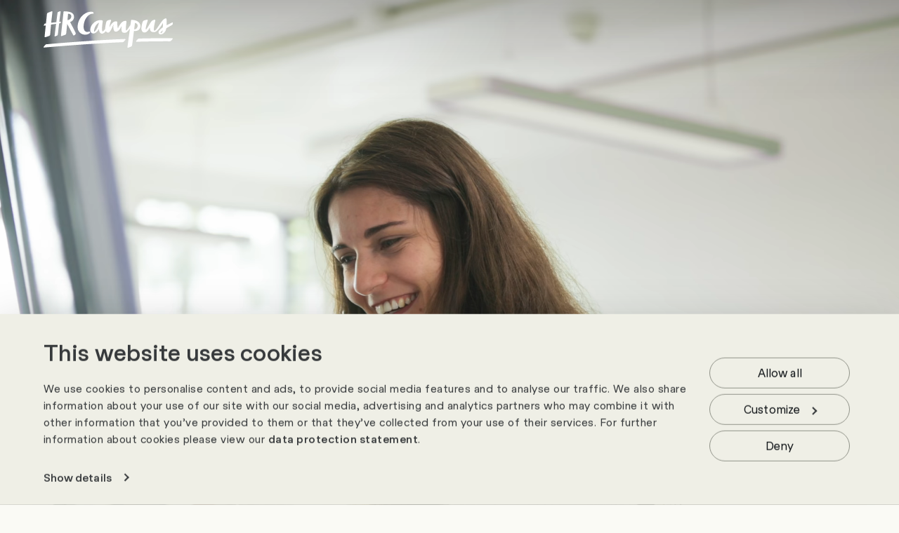

--- FILE ---
content_type: text/html; charset=utf-8
request_url: https://www.hr-campus.ch/en/hr-consulting/
body_size: 25899
content:
<!DOCTYPE html><html class="base-root text-[100%] text-body bg-page-background no-js group/html language-en" lang="en-GB"><head><meta charset="utf-8"/><meta content="width=device-width,initial-scale=1" name="viewport"/><meta content="ie=edge" http-equiv="x-ua-compatible"/><meta content="d3c668a00dce2d05e5d9ff5f32b54f86" name="seobility"/><link as="fetch" crossorigin="anonymous" href="/api/navigation/?lang=en" rel="preload"/><title>HR Consulting for Your Company | HR Campus</title><link href="https://www.hr-campus.ch/en/hr-consulting/" rel="canonical"/><link href="https://www.hr-campus.ch/de/hr-consulting/" hreflang="de" rel="alternate"/><link href="https://www.hr-campus.ch/en/hr-consulting/" hreflang="en" rel="alternate"/><link href="https://www.hr-campus.ch/fr/consulting-rh/" hreflang="fr" rel="alternate"/><meta content="Let us support you from HR strategy development to implementation. Find out more here." name="description"/><meta content="website" property="og:type"/><meta content="https://www.hr-campus.ch/en/hr-consulting/" property="og:url"/><meta content="HR Consulting for Your Company | HR Campus" property="og:title"/><meta content="Let us support you from HR strategy development to implementation. Find out more here." property="og:description"/><meta content="https://media.hr-campus.ch/filer_public_thumbnails/filer_public/40/1b/401b5ca1-a421-429e-9a91-20920e9ead00/hrcampus-consulting-still-allink_h8a2664.jpg__1200x630_q75_crop-smart_subject_location-3744%2C2457_subsampling-2_upscale.jpg" property="og:image"/><meta content="1200" property="og:image:width"/><meta content="630" property="og:image:height"/><link href="/static/images/favicons/apple-touch-icon.89f76cd9e79d.png" rel="apple-touch-icon" sizes="180x180"/><link href="/static/images/favicons/favicon.98a4366574ac.svg" rel="shortcut icon"/><link href="/static/images/favicons/favicon-96x96.8bfaac6411f2.png" rel="icon" sizes="96x96" type="image/png"/><link href="/static/images/favicons/web-app-manifest-192x192-any.db2c15f66465.png" rel="icon" sizes="192x192" type="image/png"/><link href="/static/images/favicons/site.e5213ab13a32.webmanifest" rel="manifest"/><meta content="HR Campus" name="apple-mobile-web-app-title"/><meta content="#E6E6DC" media="(prefers-color-scheme: light)" name="theme-color"/><meta content="#0C1012" media="(prefers-color-scheme: dark)" name="theme-color"/><script>
      window.STRINGS = {
          SEARCH_INPUT_PLACEHOLDER: "Search",
          PAGINATION_NEXT: "Next",
          T_SKIP: "skip",
          PAGINATION_PREVIOUS: "Previous",
          NO_RESULTS: "No results found",
          OFTEN_SEARCHED_QUERIES: "Often searched queries",
          LOADING: "Loading...",
          HITS: "Hits",
          ALL: "All",
          SEE_ALL_RESULTS: "Show all search results"
      };
      window.T = function (key, obj) {
          var s = window.STRINGS[key] || key;
          if (obj !== undefined) {
              return s.replace(/%\(\w+\)s/g, function (match) {
                  return String(obj[match.slice(2, -2)]);
              });
          }
          return s;
      };
    window.SEARCH_DATA = {
        "language": "en",
    }
  </script><link href="/static/dist/main.f1d654f491428283bd22.css" rel="stylesheet"/><link href="https://www.googletagmanager.com" rel="preconnect"/><link href="https://www.googletagmanager.com" rel="dns-prefetch"/><link href="https://cdnjs.cloudflare.com" rel="preconnect"/><link href="https://cdnjs.cloudflare.com" rel="dns-prefetch"/><script>
        
            window.CONTACT_FORM_URL = '/en/contact-form/form/';
        
    </script><script defer="" src="https://www.google.com/recaptcha/enterprise.js?render=6LdG8ucqAAAAAOjHLGKQhVd9hiw7yB2dltEwkVXm&amp;hl=en"></script><script>(function(w,d,s,l,i){w[l]=w[l]||[];w[l].push({'gtm.start':
new Date().getTime(),event:'gtm.js'});var f=d.getElementsByTagName(s)[0],
j=d.createElement(s),dl=l!='dataLayer'?'&l='+l:'';j.async=true;j.src=
'//www.googletagmanager.com/gtm.js?id='+i+dl;f.parentNode.insertBefore(j,f);
})(window,document,'script','dataLayer','GTM-MJ2G9LZ');</script><script type="application/ld+json">
        {
            "@context": "https://schema.org",
            "@type": "Organization",
            "url": "https://www.hr-campus.ch",
            "name": "HR Campus",
            "logo": "https://www.hr-campus.ch/static/images/branding/Open-Graph-Image.c35389085fef.jpg",
            "sameAs": [
                "https://www.linkedin.com/company/hrcampus","https://www.kununu.com/ch/hr-campus12"
            ],
            "email": "office@hr-campus.ch",
            "telephone": "+41 44 215 15 15",
            "address": {
                "@type": "PostalAddress",
                "streetAddress": "Kriesbachstrasse 3",
                "addressLocality": "Dübendorf",
                "addressCountry": "CH",
                "addressRegion": "Zürich",
                "postalCode": "8600"
            }
        }
    </script><script type="application/ld+json">
            {
              "@context": "https://schema.org",
              "@type": "WebSite",
              "name": "HR Campus",
            
            "url": "https://www.hr-campus.ch"
        }
        </script><script>
        window.ICONS_PATH = "/static/dist/sprites/icons.0252816cc764.svg";
    </script></head><body class="flex flex-column min-h-[100vh] noscript group/body [&amp;.nav-open]:mr-[--scrollbar-width] lang-en invert-logo" id="page-top"><noscript><iframe height="0" src="//www.googletagmanager.com/ns.html?id=GTM-MJ2G9LZ" style="display:none;visibility:hidden" width="0"></iframe></noscript><span data-current-page="17" id="current-page-id" style="display: none;"></span> <span data-lenis-init="" style="display: none;"></span><input name="csrfmiddlewaretoken" type="hidden" value="hEBBBYKOclt3ElPENd2ezKx8lBHkVQRzXvfrM6Pe5ritqloBN6DV9CLkgtLegaKy"/><div class="max-w-screen-xxl mx-auto px-page-padding w-full -mt-20 xl:mt-0"><div class="flex w-full relative"><div class="hidden xl:block absolute left-0 top-4 z-[120]"><div class="xl:group-[.invert-logo]/body:text-white max-md:group-[.hero-half-logo]/body:text-white"><a aria-label="Go to Homepage" class="" href="/en/" tabindex="-1"><svg class="w-auto max-md:group-[.hero-half-logo]/body:fluid-[height_44px_48px] group-[.hero-half-logo]/body:h-[48px] fluid-[height_44px_56px]" viewBox="0 0 117 33"><use xlink:href="/static/dist/sprites/icons.0252816cc764.svg#logo-full"></use></svg></a></div></div><div class="flex flex-col items-center justify-between pt-0 z-[160] min-h-20 xl:min-h-[initial]" data-framer-navigation=""><nav aria-label="Main navigation" class="fixed z-20 w-full max-w-screen-xxl sr-only gap-2.5 xl:flex top-4 left-1/2 -translate-x-1/2 items-center justify-center"><div class="relative bg-white/60 flex backdrop-blur rounded-full border-neutral-1/20 border h-[50px] items-center py-[18px] px-[30px] text-[#707272] gap-5"><h2 class="text-small-2 font-semibold text-body/40 hover:text-body cursor-default whitespace-nowrap">Consulting</h2><div class="flex gap-10 invisible absolute"><div class="nav-link-section"><h3 class="section-title text-[#777A75] h-[11px] leading-[11px] font-semibold">Strategy</h3><div class="section-content mt-5"><div class="flex flex-col gap-y-equal-4"><a class="text-h6 hover:text-neutral-1/60 base-transition-colors" href="/en/hr-consulting/dreaming/" target="_self">Dreaming</a> <a class="text-h6 hover:text-neutral-1/60 base-transition-colors" href="/en/hr-consulting/organisation-culture/" target="_self">Organisation &amp; Culture</a> <a class="text-h6 hover:text-neutral-1/60 base-transition-colors" href="/en/hr-consulting/recruitment-talent-management/" target="_self">Recruitment &amp; Talent</a> <a class="text-h6 hover:text-neutral-1/60 base-transition-colors" href="/en/hr-consulting/service-process-design/" target="_self">Service &amp; Process Design</a></div></div></div><div class="nav-link-section"><h3 class="section-title text-[#777A75] h-[11px] leading-[11px] font-semibold">Digitalisation</h3><div class="section-content mt-5"><div class="flex flex-col gap-y-equal-4"><a class="text-h6 hover:text-neutral-1/60 base-transition-colors" href="/en/hr-consulting/hr-analytics/" target="_self">Analytics</a> <a class="text-h6 hover:text-neutral-1/60 base-transition-colors" href="/en/hr-consulting/implementation/" target="_self">Implementation</a> <a class="text-h6 hover:text-neutral-1/60 base-transition-colors" href="/en/hr-consulting/operations/" target="_self">Operations</a> <a class="text-h6 hover:text-neutral-1/60 base-transition-colors" href="/en/hr-consulting/project-management/" target="_self">Project Management</a> <a class="text-h6 hover:text-neutral-1/60 base-transition-colors" href="/en/hr-consulting/roadmap/" target="_self">Roadmap</a></div></div></div><div class="nav-link-section"><h3 class="section-title text-[#777A75] h-[11px] leading-[11px] font-semibold">Technology</h3><div class="section-content mt-5"><div class="flex flex-col gap-y-equal-4"><a class="text-h6 hover:text-neutral-1/60 base-transition-colors" href="/en/hr-consulting/hr-it-architecture/" target="_self">Architecture</a> <a class="text-h6 hover:text-neutral-1/60 base-transition-colors" href="/en/hr-consulting/artificial-intelligence/" target="_self">Artificial Intelligence</a> <a class="text-h6 hover:text-neutral-1/60 base-transition-colors" href="/en/hr-consulting/cloud-platforms/" target="_self">Cloud</a> <a class="text-h6 hover:text-neutral-1/60 base-transition-colors" href="/en/hr-consulting/integration-data-management/" target="_self">Data &amp; Integration</a> <a class="text-h6 hover:text-neutral-1/60 base-transition-colors" href="/en/hr-consulting/development/" target="_self">Development</a> <a class="text-h6 hover:text-neutral-1/60 base-transition-colors" href="/en/hr-consulting/digital-workplace/" target="_self">Digital Workplace</a></div></div></div><div class="nav-link-section"><h3 class="section-title text-[#777A75] h-[11px] leading-[11px] font-semibold">Highlights</h3><div class="section-content mt-5"><div class="flex flex-col gap-y-equal-4"><a class="text-h6 hover:text-neutral-1/60 base-transition-colors" href="/en/hr-consulting/ai-exploration-day/" target="_self">AI Exploration Day</a> <a class="text-h6 hover:text-neutral-1/60 base-transition-colors" href="/en/hr-consulting/h4s4-transformation/" target="_self">H4S4 Trans­formation</a> <a class="text-h6 hover:text-neutral-1/60 base-transition-colors" href="/en/hr-consulting/hr-health-check/" target="_self">HR Health Check</a></div></div></div></div><div class="group-link mt-auto invisible absolute"><a class="text-h6 hover:text-neutral-1/60" href="/en/about-us/success-stories/">Success Stories<svg class="inline-block ml-2 h-[1.15em] w-[1.15em]"><use xlink:href="/static/dist/sprites/icons.0252816cc764.svg#icon-arrow-right"></use></svg></a></div><h2 class="text-small-2 font-semibold text-body/40 hover:text-body cursor-default whitespace-nowrap">Software</h2><div class="flex gap-10 invisible absolute"><div class="nav-link-section"><h3 class="section-title text-[#777A75] h-[11px] leading-[11px] font-semibold">Topics</h3><div class="section-content mt-5"><div class="flex flex-col gap-y-equal-4"><a class="text-h6 hover:text-neutral-1/60 base-transition-colors" href="/en/hr-software/hr-administration/" target="_self">Administration</a> <a class="text-h6 hover:text-neutral-1/60 base-transition-colors" href="/en/hr-software/hr-document-management/" target="_self">Document Management</a> <a class="text-h6 hover:text-neutral-1/60 base-transition-colors" href="/en/hr-software/employee-experience/" target="_self">Employee Experience</a> <a class="text-h6 hover:text-neutral-1/60 base-transition-colors" href="/en/hr-software/external-workforce-management/" target="_self">External Workforce</a> <a class="text-h6 hover:text-neutral-1/60 base-transition-colors" href="/en/hr-software/healthcare/" target="_self">HR for Healthcare</a> <a class="text-h6 hover:text-neutral-1/60 base-transition-colors" href="/en/hr-software/hr-for-sme/" target="_self">HR for SME</a> <a class="text-h6 hover:text-neutral-1/60 base-transition-colors" href="/en/hr-software/onboarding-offboarding/" target="_self">Onboarding &amp; Offboarding</a> <a class="text-h6 hover:text-neutral-1/60 base-transition-colors" href="/en/hr-software/payroll/" target="_self">Payroll</a> <a class="text-h6 hover:text-neutral-1/60 base-transition-colors" href="/en/hr-software/recruitment/" target="_self">Recruitment</a> <a class="text-h6 hover:text-neutral-1/60 base-transition-colors" href="/en/hr-software/talent-management/" target="_self">Talent Management</a> <a class="text-h6 hover:text-neutral-1/60 base-transition-colors" href="/en/hr-software/time-management-staff-scheduling/" target="_self">Time Management</a> <a class="text-h6 hover:text-neutral-1/60 base-transition-colors" href="/en/hr-software/travel-and-expense-management/" target="_self">Travel and Expenses</a></div></div></div><div class="nav-link-section"><h3 class="section-title text-[#777A75] h-[11px] leading-[11px] font-semibold">Tools &amp; Brands</h3><div class="section-content mt-5"><div class="flex flex-col gap-y-equal-4"><a class="text-h6 hover:text-neutral-1/60 base-transition-colors" href="/en/hr-software/centric-document-management/" target="_self">Centric</a> <a class="text-h6 hover:text-neutral-1/60 base-transition-colors" href="/en/hr-software/edi-expense-intelligence/" target="_self">Edi Expense Intelligence</a> <a class="text-h6 hover:text-neutral-1/60 base-transition-colors" href="/en/hr-software/employment-reference-swiss/" target="_self">Employer Reference swiss+</a> <a class="text-h6 hover:text-neutral-1/60 base-transition-colors" href="/en/hr-software/personio/" target="_self">Personio</a> <a class="text-h6 hover:text-neutral-1/60 base-transition-colors" href="/en/hr-software/sap-concur/" target="_self">SAP Concur</a> <a class="text-h6 hover:text-neutral-1/60 base-transition-colors" href="/en/hr-software/sap-hcm/" target="_self">SAP HCM</a> <a class="text-h6 hover:text-neutral-1/60 base-transition-colors" href="/en/hr-software/sap-successfactors/" target="_self">SAP SuccessFactors</a> <a class="text-h6 hover:text-neutral-1/60 base-transition-colors" href="/en/hr-software/swisssalary-365/" target="_self">SwissSalary</a> <a class="text-h6 hover:text-neutral-1/60 base-transition-colors" href="/en/hr-software/ukg-hr-service-delivery/" target="_self">UKG HR Service Delivery</a> <a class="text-h6 hover:text-neutral-1/60 base-transition-colors" href="/en/hr-software/ukg-pro-workforce-management/" target="_self">UKG Pro Workforce</a></div></div></div><div class="nav-link-section"><h3 class="section-title text-[#777A75] h-[11px] leading-[11px] font-semibold">HR Suites</h3><div class="section-content mt-5"><div class="flex flex-col gap-y-equal-4"><a class="text-h6 hover:text-neutral-1/60 base-transition-colors" href="/en/hr-software/hr-campus-suite/" target="_self">HR Campus Suite</a> <a class="text-h6 hover:text-neutral-1/60 base-transition-colors" href="/en/hr-software/personio/" target="_self">Personio</a> <a class="text-h6 hover:text-neutral-1/60 base-transition-colors" href="/en/hr-software/sap-successfactors/" target="_self">SAP SuccessFactors</a></div></div></div></div><div class="group-link mt-auto invisible absolute"><a class="text-h6 hover:text-neutral-1/60" href="/en/software-overview/">Software overview<svg class="inline-block ml-2 h-[1.15em] w-[1.15em]"><use xlink:href="/static/dist/sprites/icons.0252816cc764.svg#icon-arrow-right"></use></svg></a></div><h2 class="text-small-2 font-semibold text-body/40 hover:text-body cursor-default whitespace-nowrap">Services</h2><div class="flex gap-10 invisible absolute"><div class="nav-link-section"><h3 class="section-title text-[#777A75] h-[11px] leading-[11px] font-semibold">HR Outsourcing</h3><div class="section-content mt-5"><div class="flex flex-col gap-y-equal-4"><a class="text-h6 hover:text-neutral-1/60 base-transition-colors" href="/en/hr-services/accident-and-illness-management-outsourcing/" target="_self">Accident and Illness</a> <a class="text-h6 hover:text-neutral-1/60 base-transition-colors" href="/en/hr-services/hr-administration-outsourcing/" target="_self">Administration</a> <a class="text-h6 hover:text-neutral-1/60 base-transition-colors" href="/en/hr-services/employment-reference-outsourcing/" target="_self">Employer Reference</a> <a class="text-h6 hover:text-neutral-1/60 base-transition-colors" href="/en/hr-services/payroll-outsourcing/" target="_self">Payroll</a></div></div></div><div class="nav-link-section"><h3 class="section-title text-[#777A75] h-[11px] leading-[11px] font-semibold">HR Interim Management</h3><div class="section-content mt-5"><div class="flex flex-col gap-y-equal-4"><a class="text-h6 hover:text-neutral-1/60 base-transition-colors" href="/en/hr-services/heads-of-hr/" target="_self">HR Heads</a> <a class="text-h6 hover:text-neutral-1/60 base-transition-colors" href="/en/hr-services/hr-professionals/" target="_self">HR Professionals</a> <a class="text-h6 hover:text-neutral-1/60 base-transition-colors" href="/en/hr-services/us-your-partner/" target="_self">Us - Your Partner</a></div></div></div><div class="nav-link-section"><h3 class="section-title text-[#777A75] h-[11px] leading-[11px] font-semibold">Support</h3><div class="section-content mt-5"><div class="flex flex-col gap-y-equal-4"><a class="text-h6 hover:text-neutral-1/60 base-transition-colors" href="https://cockpit.hr-campus.ch" target="_blank">Customer Cockpit</a></div></div></div><div class="nav-link-section"><div class="section-content mt-5"><div class="flex flex-col gap-y-equal-4"><a class="text-h6 hover:text-neutral-1/60 base-transition-colors" href="/en/hr-world/hr-people/" target="_self">To the community</a></div></div></div></div><div class="group-link mt-auto invisible absolute"><a class="text-h6 hover:text-neutral-1/60" href="/en/about-us/success-stories/">Success Stories<svg class="inline-block ml-2 h-[1.15em] w-[1.15em]"><use xlink:href="/static/dist/sprites/icons.0252816cc764.svg#icon-arrow-right"></use></svg></a></div><h2 class="text-small-2 font-semibold text-body/40 hover:text-body cursor-default whitespace-nowrap">HR World</h2><div class="flex gap-10 invisible absolute"><div class="nav-link-section"><h3 class="section-title text-[#777A75] h-[11px] leading-[11px] font-semibold">HR Knowledge</h3><div class="section-content mt-5"><div class="flex flex-col gap-y-equal-4"><a class="text-h6 hover:text-neutral-1/60 base-transition-colors" href="/en/hr-world/hr-knowledge/downloads/" target="_self">Downloads</a> <a class="text-h6 hover:text-neutral-1/60 base-transition-colors" href="/en/hr-world/hr-knowledge/podcast/" target="_self">Podcast</a> <a class="text-h6 hover:text-neutral-1/60 base-transition-colors" href="/en/hr-world/hr-knowledge/specialist-articles/" target="_self">Specialist Articles</a></div></div></div><div class="nav-link-section"><h3 class="section-title text-[#777A75] h-[11px] leading-[11px] font-semibold">Events &amp; Activities</h3><div class="section-content mt-5"><div class="flex flex-col gap-y-equal-4"><a class="text-h6 hover:text-neutral-1/60 base-transition-colors" href="/en/hr-world/events/" target="_self">Events</a> <a class="text-h6 hover:text-neutral-1/60 base-transition-colors" href="/en/hr-world/webinars/" target="_self">Webinars</a> <a class="text-h6 hover:text-neutral-1/60 base-transition-colors" href="/en/hr-world/seminars/" target="_self">Workshops</a></div></div></div><div class="nav-link-section"><h3 class="section-title text-[#777A75] h-[11px] leading-[11px] font-semibold">Community</h3><div class="section-content mt-5"><div class="flex flex-col gap-y-equal-4"><a class="text-h6 hover:text-neutral-1/60 base-transition-colors" href="https://www.hr-cosmos.ch/en/" target="_blank">HR Cosmos</a> <a class="text-h6 hover:text-neutral-1/60 base-transition-colors" href="/en/hr-world/hr-people/" target="_self">HR People</a> <a class="text-h6 hover:text-neutral-1/60 base-transition-colors" href="/en/hr-world/seminars/" target="_self">Swiss HR Academy</a></div></div></div><div class="nav-link-section"><div class="section-content mt-5"><div class="flex flex-col gap-y-equal-4"><a class="text-h6 hover:text-neutral-1/60 base-transition-colors" href="/en/hr-world/events/" target="_self">To the calendar</a></div></div></div></div><h2 class="text-small-2 font-semibold text-body/40 hover:text-body cursor-default whitespace-nowrap">About Us</h2><div class="flex gap-10 invisible absolute"><div class="nav-link-section"><h3 class="section-title text-[#777A75] h-[11px] leading-[11px] font-semibold">HR Campus</h3><div class="section-content mt-5"><div class="flex flex-col gap-y-equal-4"><a class="text-h6 hover:text-neutral-1/60 base-transition-colors" href="/en/about-us/company-profile/" target="_self">Company Profile</a> <a class="text-h6 hover:text-neutral-1/60 base-transition-colors" href="/en/about-us/jobs-career/" target="_self">Jobs &amp; Career</a> <a class="text-h6 hover:text-neutral-1/60 base-transition-colors" href="/en/about-us/our-history/" target="_self">Our History</a> <a class="text-h6 hover:text-neutral-1/60 base-transition-colors" href="/en/about-us/our-responsibility/" target="_self">Our Responsibility</a> <a class="text-h6 hover:text-neutral-1/60 base-transition-colors" href="/en/about-us/team/" target="_self">Team</a></div></div></div><div class="nav-link-section"><h3 class="section-title text-[#777A75] h-[11px] leading-[11px] font-semibold">Customers &amp; Partners</h3><div class="section-content mt-5"><div class="flex flex-col gap-y-equal-4"><a class="text-h6 hover:text-neutral-1/60 base-transition-colors" href="/en/about-us/client-overview/" target="_self">Customer Overview</a> <a class="text-h6 hover:text-neutral-1/60 base-transition-colors" href="/en/about-us/partnerships/" target="_self">Partners</a> <a class="text-h6 hover:text-neutral-1/60 base-transition-colors" href="/en/about-us/success-stories/" target="_self">Success Stories</a></div></div></div><div class="nav-link-section"><h3 class="section-title text-[#777A75] h-[11px] leading-[11px] font-semibold">Support</h3><div class="section-content mt-5"><div class="flex flex-col gap-y-equal-4"><a class="text-h6 hover:text-neutral-1/60 base-transition-colors" href="/en/contact-us/campusline/" target="_self">CampusLine</a> <a class="text-h6 hover:text-neutral-1/60 base-transition-colors" href="/en/contact-us/locations/" target="_self">Locations</a> <a class="text-h6 hover:text-neutral-1/60 base-transition-colors" href="/en/contact-us/media/" target="_self">Media</a></div></div></div><div class="nav-link-section"><div class="section-content mt-5"><div class="flex flex-col gap-y-equal-4"><a class="text-h6 hover:text-neutral-1/60 base-transition-colors" href="https://careers.hr-campus.ch/search/?q=&amp;amp;locationsearch=&amp;amp;searchResultView=LIST&amp;amp;locale=de_DE&amp;locale=de_DE" target="_blank">Go to open jobs</a></div></div></div></div><h2 class="text-small-2 font-semibold text-body/40 hover:text-body cursor-default whitespace-nowrap">Contact</h2><div class="flex gap-10 invisible absolute"><div class="nav-link-section"><h3 class="section-title text-[#777A75] h-[11px] leading-[11px] font-semibold">Contact</h3><div class="section-content mt-5"><div class="flex flex-col gap-y-equal-4"><a class="text-h6 hover:text-neutral-1/60 base-transition-colors" href="/en/contact-us/locations/" target="_self">How can we help you?</a></div></div></div><div class="nav-link-section"><h3 class="section-title text-[#777A75] h-[11px] leading-[11px] font-semibold">Support</h3><div class="section-content mt-5"><div class="flex flex-col gap-y-equal-4"><a class="text-h6 hover:text-neutral-1/60 base-transition-colors" href="/en/contact-us/campusline/" target="_self">CampusLine</a> <a class="text-h6 hover:text-neutral-1/60 base-transition-colors" href="https://cockpit.hr-campus.ch" target="_blank">Customer Cockpit</a> <a class="text-h6 hover:text-neutral-1/60 base-transition-colors" href="/en/contact-us/media/" target="_self">Media</a></div></div></div><div class="nav-link-section"><div class="section-content mt-5"><div class="flex flex-col gap-y-equal-4"><a class="text-h6 hover:text-neutral-1/60 base-transition-colors" href="/en/contact-us/locations/" target="_self">See locations</a></div></div></div></div></div><button aria-label="Search" class="bg-white/60 h-[50px] w-[50px] rounded-full flex items-center justify-center border-neutral-1/20 border backdrop-blur-lg"><svg class="block" height="22" width="22"><use xlink:href="/static/dist/sprites/icons.0252816cc764.svg#icon-search"></use></svg></button></nav></div><div class="block fixed top-4 z-[150] pointer-events-none group/menu-cta" data-compact-mode-enabled=""><div class="fixed flex justify-end group-[.nav-open]/body:mr-[--scrollbar-width] max-w-screen-xxl mx-auto left-0 xl:-right-[15px] px-page-padding group-[.cms-toolbar-expanded]/html:top-[58px] pointer-events-none"><div class="pointer-events-auto base-transition-transform -translate-y-[150%] group-[.cta-show]/html:block group-[.cta-hide.cta-hide]/html:-translate-y-[150%] group-[.cta-show]/html:-translate-y-[0%]"></div></div></div></div></div><hr class="sr-only" id="page-content"/><main class="flex-1 relative overflow-x-clip"><div data-framer-facts-figures="" data-hero-image="" id="factsFigures-140756"><div class="w-screen min-w-screen"><div class="min-h-[100lvh] relative content-plugin video-file-plugin video-140757 on-pause autoplay-enabled autoplay-mobile-enabled" style=""><video autoplay="" class="the-video lazyload w-screen h-full object-cover absolute top-0" data-poster="https://media.hr-campus.ch/filer_public_thumbnails/filer_public/52/12/5212d8e4-3bd3-407b-abce-a25d66bcb01e/hrcampus-02consulting-startimage-allink-de-fr-en.jpg__1500x9999_q65_subsampling-2.jpg" disableremoteplayback="" id="video-140757" loop="" muted="" playsinline="" x-webkit-airplay="deny"></video><div class="video-controls"><span></span></div></div><div class="relative flex flex-column justify-start max-w-full lg:max-w-[320px] min-h-40 max-lg:mb-scale-1 last:mb-0"><img alt="Figure icon" class="absolute bottom-[60%] left-[35%] translate-x-[-50%] lg:bottom-[50%] lg:translate-x-[-40%] lg:left-1/2 w-40 h-40 z-[-1]" src="https://media.hr-campus.ch/filer_public/38/3d/383d2638-3efe-484a-9d45-07da6a7f9e77/smiley-2.svg"/><p class="text-h1 mb-scale-6">1'200</p><p class="text-h4 font-semibold text-neutral-1">Happy customers</p></div><div class="relative flex flex-column justify-start max-w-full lg:max-w-[320px] min-h-40 max-lg:mb-scale-1 last:mb-0"><img alt="Figure icon" class="absolute bottom-[60%] left-[35%] translate-x-[-50%] lg:bottom-[50%] lg:translate-x-[-40%] lg:left-1/2 w-40 h-40 z-[-1]" src="https://media.hr-campus.ch/filer_public/22/ae/22aedb25-0d71-4401-bb32-9efa2e477391/rakete.svg"/><p class="text-h1 mb-scale-6">1'000+</p><p class="text-h4 font-semibold text-neutral-1">Projects</p></div><div class="relative flex flex-column justify-start max-w-full lg:max-w-[320px] min-h-40 max-lg:mb-scale-1 last:mb-0"><img alt="Figure icon" class="absolute bottom-[60%] left-[35%] translate-x-[-50%] lg:bottom-[50%] lg:translate-x-[-40%] lg:left-1/2 w-40 h-40 z-[-1]" src="https://media.hr-campus.ch/filer_public/4c/27/4c275c4a-5621-4d88-a49c-e0278b05b583/gemeinschaft.svg"/><p class="text-h1 mb-scale-6">160+</p><p class="text-h4 font-semibold text-neutral-1">Consultants</p></div></div></div><script id="data-140756" type="application/json">{"title": "HR Consulting", "subtitle": "Develop and Implement an Effective HR Strategy", "video": {"src": "https://media.hr-campus.ch/filer_public/b4/da/b4daedb0-6f43-423c-938a-53bb3d60a2f4/hrcampus-02consulting-final01-fr-en-allink.webm", "fallback": "https://media.hr-campus.ch/filer_public/eb/4a/eb4aa5ab-9379-40e7-b442-c4c6176836d8/hrcampus-02consulting-final01-fr-en-allink.mp4", "poster": "https://media.hr-campus.ch/filer_public_thumbnails/filer_public/52/12/5212d8e4-3bd3-407b-abce-a25d66bcb01e/hrcampus-02consulting-startimage-allink-de-fr-en.jpg__1500x9999_q65_subsampling-2.jpg"}, "facts": [], "numbers": [{"number": "1'200", "title": "Happy customers", "icon": "https://media.hr-campus.ch/filer_public/38/3d/383d2638-3efe-484a-9d45-07da6a7f9e77/smiley-2.svg", "cms_plugin_css": ""}, {"number": "1'000+", "title": "Projects", "icon": "https://media.hr-campus.ch/filer_public/22/ae/22aedb25-0d71-4401-bb32-9efa2e477391/rakete.svg", "cms_plugin_css": ""}, {"number": "160+", "title": "Consultants", "icon": "https://media.hr-campus.ch/filer_public/4c/27/4c275c4a-5621-4d88-a49c-e0278b05b583/gemeinschaft.svg", "cms_plugin_css": ""}]}</script><section class="" id=""><div class="max-w-screen-xxl mx-auto md:px-page-padding group/content"><div class="flex flex-wrap flex-row -mx-gutter-width-half gap-y-scale-0 justify-center max-md:justify-center my-section-3"><div class="w-full mx-page-padding md:mx-0 px-gutter-width-half md:w-10/12 lg:w-10/12 xl:w-8/12 order-1 md:order-1 lg:order-1"><div class="content-plugin content-prose peer peer-[.image-plugin]:mt-scale-5 relative"><p class="text-lead-1">As an HR consulting company, we support you from strategy development to implementation. Our holistic solutions enable you to master all challenges along the Employee Journey. We work with you to develop the HR strategy, advise you on the HR IT architecture and assist you with the implementation of HR software.</p></div></div></div></div></section><div data-framer-folders-tabbed-switcher="" id="foldersWithTabbedSwitcher-140764"></div><script id="data-140764" type="application/json">[{"title": "Strategy", "anchor": "strategy", "tabbedSwitcherData": {"tabs": [{"src": "https://media.hr-campus.ch/filer_public_thumbnails/filer_public/08/8d/088db07d-f18d-4194-b9ad-2699877b522e/1090_hr_campus_treff_2024_high_resolution.jpg__1500x1500_q65_crop_subject_location-2884%2C2856_subsampling-2.jpg", "image_highres": "https://media.hr-campus.ch/filer_public_thumbnails/filer_public/08/8d/088db07d-f18d-4194-b9ad-2699877b522e/1090_hr_campus_treff_2024_high_resolution.jpg__2500x2500_q65_subject_location-2884%2C2856_subsampling-2.jpg", "title": "Organisation \u0026 Culture", "anchor": "organisation-culture", "html_content": "\u003Cdiv class=\"content-plugin content-prose peer peer-[.image-plugin]:mt-scale-5 relative\"\u003E\n    \u003Ch2\u003EOrganisation \u0026amp; Culture\u003C/h2\u003E\n\n\u003Cp\u003EMove your organisation with your HR Team\u003C/p\u003E\n\n\u003Cdiv class=\"button-mask bg-outline-base-hover group-has-[.bg-outline-base]/section:bg-outline-base-harmonize-hover\"\u003E\u00a0\u003C/div\u003E\n\u003C/div\u003E\n\n\n\u003Cdiv class=\"flex flex-wrap flex-row gap-x-equal-3 gap-y-equal-5     peer-[.content-prose]:mt-scale-5\"\u003E\n    \n        \n\n\n\n\n\n    \n\n\n\u003Ca class=\"button-outline-base border-highlight-3 group-[]/menu-cta:border max-md:group-[]/menu-cta:min-w-[auto] max-md:group-[]/menu-cta:px-[15px] relative group-has-[.pointer-events-none]/menu-cta:pointer-events-auto  group-[]/menu-cta:border-highlight-3\" href=\"/en/hr-consulting/organisation-culture/\"  aria-label=\"\"      target=\"_self\" \u003E\u003Cspan class=\"button-label\"\u003E\u003Cspan class=\"text-small-1 max-md:group-[]/menu-cta:text-small-2 group-[.button-small]/section:text-small-2 mb-0\"\u003EFind out more\u003C/span\u003E\u003Ci class=\"icon h-[--icon-height] w-[--icon-width] will-change-transform\" style=\"--icon-width: var(--button-icon-arrow-right-width); --icon-height: var(--button-icon-arrow-right-height); --tw-rotate: var(--button-icon-arrow-right-rotate);\"\u003E\u003Csvg class=\"w-full h-full\"\u003E\u003Cuse xlink:href=\"/static/dist/sprites/icons.0252816cc764.svg#icon-arrow-right\"/\u003E\u003C/svg\u003E\u003C/i\u003E\u003C/span\u003E\u003Cdiv class=\"button-mask bg-highlight-3-hover group-has-[.bg-highlight-3]/section:bg-highlight-3-harmonize-hover\"\u003E\u003Cdiv class=\"button-mask-label\" content=\"Find out more\"\u003E\u003C/div\u003E\u003C/div\u003E\u003C/a\u003E\n\n\n\n    \n    \n\u003C/div\u003E\n", "cms_child_plugin_css": "", "cms_plugin_css": "", "config": {"bgColor": "#EFEFE6", "textColor": "#13171A", "expand_image": true, "enable_lightbox": false, "image": ["center", "center"]}}, {"src": "https://media.hr-campus.ch/filer_public_thumbnails/filer_public/53/d8/53d83abf-c796-4960-83cd-43db4532ef81/recuriting__talent_header_corr_new_dsc_2681.jpg__1500x1500_q65_crop_subject_location-4446%2C2613_subsampling-2.jpg", "image_highres": "https://media.hr-campus.ch/filer_public_thumbnails/filer_public/53/d8/53d83abf-c796-4960-83cd-43db4532ef81/recuriting__talent_header_corr_new_dsc_2681.jpg__2500x2500_q65_subject_location-4446%2C2613_subsampling-2.jpg", "title": "Recruitment \u0026 Talent", "anchor": "recruitment-talent", "html_content": "\u003Cdiv class=\"content-plugin content-prose peer peer-[.image-plugin]:mt-scale-5 relative\"\u003E\n    \u003Ch2 class=\"text--h2 scale y-scale-0-top\"\u003ERecruitment \u0026amp; Talent\u003C/h2\u003E\n\u003Cp class=\"text--default\"\u003EDiscover the best talents and let them shine\u003C/p\u003E\n\u003Cdiv class=\"button-mask bg-outline-base-hover group-has-[.bg-outline-base]/section:bg-outline-base-harmonize-hover\"\u003E\u003C/div\u003E\n\u003C/div\u003E\n\n\n\u003Cdiv class=\"flex flex-wrap flex-row gap-x-equal-3 gap-y-equal-5     peer-[.content-prose]:mt-scale-5\"\u003E\n    \n        \n\n\n\n\n\n    \n\n\n\u003Ca class=\"button-outline-base border-highlight-3 group-[]/menu-cta:border max-md:group-[]/menu-cta:min-w-[auto] max-md:group-[]/menu-cta:px-[15px] relative group-has-[.pointer-events-none]/menu-cta:pointer-events-auto  group-[]/menu-cta:border-highlight-3\" href=\"/en/hr-consulting/recruitment-talent-management/\"  aria-label=\"\"      target=\"_self\" \u003E\u003Cspan class=\"button-label\"\u003E\u003Cspan class=\"text-small-1 max-md:group-[]/menu-cta:text-small-2 group-[.button-small]/section:text-small-2 mb-0\"\u003EFind out more\u003C/span\u003E\u003Ci class=\"icon h-[--icon-height] w-[--icon-width] will-change-transform\" style=\"--icon-width: var(--button-icon-arrow-right-width); --icon-height: var(--button-icon-arrow-right-height); --tw-rotate: var(--button-icon-arrow-right-rotate);\"\u003E\u003Csvg class=\"w-full h-full\"\u003E\u003Cuse xlink:href=\"/static/dist/sprites/icons.0252816cc764.svg#icon-arrow-right\"/\u003E\u003C/svg\u003E\u003C/i\u003E\u003C/span\u003E\u003Cdiv class=\"button-mask bg-highlight-3-hover group-has-[.bg-highlight-3]/section:bg-highlight-3-harmonize-hover\"\u003E\u003Cdiv class=\"button-mask-label\" content=\"Find out more\"\u003E\u003C/div\u003E\u003C/div\u003E\u003C/a\u003E\n\n\n\n    \n    \n\u003C/div\u003E\n", "cms_child_plugin_css": "", "cms_plugin_css": "", "config": {"bgColor": "#EFEFE6", "textColor": "#13171A", "expand_image": true, "enable_lightbox": false, "image": ["center", "center"]}}, {"src": "https://media.hr-campus.ch/filer_public_thumbnails/filer_public/ef/d2/efd2cc16-f452-4c32-a2a4-650b7a32781f/service-_und_prozessdesign_headerbild_dsc_3775.jpg__1500x1500_q65_crop_subject_location-4719%2C2652_subsampling-2.jpg", "image_highres": "https://media.hr-campus.ch/filer_public_thumbnails/filer_public/ef/d2/efd2cc16-f452-4c32-a2a4-650b7a32781f/service-_und_prozessdesign_headerbild_dsc_3775.jpg__2500x2500_q65_subject_location-4719%2C2652_subsampling-2.jpg", "title": "Services \u0026 Process Design", "anchor": "services-process-design", "html_content": "\u003Cdiv class=\"content-plugin content-prose peer peer-[.image-plugin]:mt-scale-5 relative\"\u003E\n    \u003Ch2 class=\"text--h2 scale y-scale-0-top\"\u003EServices \u0026amp; Process Design\u003C/h2\u003E\n\u003Cp class=\"text--default\"\u003ERethink your HR and take your processes to the next level\u003C/p\u003E\n\u003Cdiv class=\"button-mask bg-outline-base-hover group-has-[.bg-outline-base]/section:bg-outline-base-harmonize-hover\"\u003E\u003C/div\u003E\n\u003C/div\u003E\n\n\n\u003Cdiv class=\"flex flex-wrap flex-row gap-x-equal-3 gap-y-equal-5     peer-[.content-prose]:mt-scale-5\"\u003E\n    \n        \n\n\n\n\n\n    \n\n\n\u003Ca class=\"button-outline-base border-highlight-3 group-[]/menu-cta:border max-md:group-[]/menu-cta:min-w-[auto] max-md:group-[]/menu-cta:px-[15px] relative group-has-[.pointer-events-none]/menu-cta:pointer-events-auto  group-[]/menu-cta:border-highlight-3\" href=\"/en/hr-consulting/service-process-design/\"  aria-label=\"\"      target=\"_self\" \u003E\u003Cspan class=\"button-label\"\u003E\u003Cspan class=\"text-small-1 max-md:group-[]/menu-cta:text-small-2 group-[.button-small]/section:text-small-2 mb-0\"\u003EFind out more\u003C/span\u003E\u003Ci class=\"icon h-[--icon-height] w-[--icon-width] will-change-transform\" style=\"--icon-width: var(--button-icon-arrow-right-width); --icon-height: var(--button-icon-arrow-right-height); --tw-rotate: var(--button-icon-arrow-right-rotate);\"\u003E\u003Csvg class=\"w-full h-full\"\u003E\u003Cuse xlink:href=\"/static/dist/sprites/icons.0252816cc764.svg#icon-arrow-right\"/\u003E\u003C/svg\u003E\u003C/i\u003E\u003C/span\u003E\u003Cdiv class=\"button-mask bg-highlight-3-hover group-has-[.bg-highlight-3]/section:bg-highlight-3-harmonize-hover\"\u003E\u003Cdiv class=\"button-mask-label\" content=\"Find out more\"\u003E\u003C/div\u003E\u003C/div\u003E\u003C/a\u003E\n\n\n\n    \n    \n\u003C/div\u003E\n", "cms_child_plugin_css": "", "cms_plugin_css": "", "config": {"bgColor": "#EFEFE6", "textColor": "#13171A", "expand_image": true, "enable_lightbox": false, "image": ["center", "center"]}}], "hasCustomChildren": false}}, {"title": "Digitalisation", "anchor": "digitalisation", "tabbedSwitcherData": {"tabs": [{"src": "https://media.hr-campus.ch/filer_public_thumbnails/filer_public/21/d8/21d81fce-97fd-43c1-8e12-fa6bfd3c1c30/analytics_header_dsc_0162.jpg__1500x1500_q65_crop_subsampling-2.jpg", "image_highres": "https://media.hr-campus.ch/filer_public_thumbnails/filer_public/21/d8/21d81fce-97fd-43c1-8e12-fa6bfd3c1c30/analytics_header_dsc_0162.jpg__2500x2500_q65_subsampling-2.jpg", "title": "Analytics", "anchor": "analytics", "html_content": "\u003Cdiv class=\"content-plugin content-prose peer peer-[.image-plugin]:mt-scale-5 relative\"\u003E\n    \u003Ch2\u003EAnalytics\u003C/h2\u003E\n\u003Cp\u003EFrom numbers to relevant insights\u003C/p\u003E\n\u003Cdiv class=\"button-mask bg-outline-base-hover group-has-[.bg-outline-base]/section:bg-outline-base-harmonize-hover\"\u003E\u003C/div\u003E\n\u003C/div\u003E\n\n\n\u003Cdiv class=\"flex flex-wrap flex-row gap-x-equal-3 gap-y-equal-5     peer-[.content-prose]:mt-scale-5\"\u003E\n    \n        \n\n\n\n\n\n    \n\n\n\u003Ca class=\"button-outline-base border-highlight-3 group-[]/menu-cta:border max-md:group-[]/menu-cta:min-w-[auto] max-md:group-[]/menu-cta:px-[15px] relative group-has-[.pointer-events-none]/menu-cta:pointer-events-auto  group-[]/menu-cta:border-highlight-3\" href=\"/en/hr-consulting/hr-analytics/\"  aria-label=\"\"      target=\"_self\" \u003E\u003Cspan class=\"button-label\"\u003E\u003Cspan class=\"text-small-1 max-md:group-[]/menu-cta:text-small-2 group-[.button-small]/section:text-small-2 mb-0\"\u003EFind out more\u003C/span\u003E\u003Ci class=\"icon h-[--icon-height] w-[--icon-width] will-change-transform\" style=\"--icon-width: var(--button-icon-arrow-right-width); --icon-height: var(--button-icon-arrow-right-height); --tw-rotate: var(--button-icon-arrow-right-rotate);\"\u003E\u003Csvg class=\"w-full h-full\"\u003E\u003Cuse xlink:href=\"/static/dist/sprites/icons.0252816cc764.svg#icon-arrow-right\"/\u003E\u003C/svg\u003E\u003C/i\u003E\u003C/span\u003E\u003Cdiv class=\"button-mask bg-highlight-3-hover group-has-[.bg-highlight-3]/section:bg-highlight-3-harmonize-hover\"\u003E\u003Cdiv class=\"button-mask-label\" content=\"Find out more\"\u003E\u003C/div\u003E\u003C/div\u003E\u003C/a\u003E\n\n\n\n    \n    \n\u003C/div\u003E\n", "cms_child_plugin_css": "", "cms_plugin_css": "", "config": {"bgColor": "#EFEFE6", "textColor": "#13171A", "expand_image": true, "enable_lightbox": false, "image": ["center", "center"]}}, {"src": "https://media.hr-campus.ch/filer_public_thumbnails/filer_public/9c/9c/9c9cfd82-ef05-4cc8-ba52-1a83f3492e5a/betrieb_headerbild_dsc_3912.jpg__1500x1500_q65_crop_subject_location-5382%2C1755_subsampling-2.jpg", "image_highres": "https://media.hr-campus.ch/filer_public_thumbnails/filer_public/9c/9c/9c9cfd82-ef05-4cc8-ba52-1a83f3492e5a/betrieb_headerbild_dsc_3912.jpg__2500x2500_q65_subject_location-5382%2C1755_subsampling-2.jpg", "title": "Operations", "anchor": "operations", "html_content": "\u003Cdiv class=\"content-plugin content-prose peer peer-[.image-plugin]:mt-scale-5 relative\"\u003E\n    \u003Ch2 class=\"text--h2 scale y-scale-0-top\"\u003EOperations\u003C/h2\u003E\n\u003Cp class=\"text--default\"\u003EFrom transformation to stable operations\u003C/p\u003E\n\u003Cdiv class=\"button-mask bg-outline-base-hover group-has-[.bg-outline-base]/section:bg-outline-base-harmonize-hover\"\u003E\u003C/div\u003E\n\u003Cdiv class=\"button-mask bg--hover group-has-[.bg-]/section:bg--harmonize-hover\"\u003E\n\u003Cdiv class=\"button-mask-label\" content=\"Mehr erfahren\"\u003E\u003C/div\u003E\n\u003C/div\u003E\n\u003C/div\u003E\n\n\n\u003Cdiv class=\"flex flex-wrap flex-row gap-x-equal-3 gap-y-equal-5     peer-[.content-prose]:mt-scale-5\"\u003E\n    \n        \n\n\n\n\n\n    \n\n\n\u003Ca class=\"button-outline-base border-highlight-3 group-[]/menu-cta:border max-md:group-[]/menu-cta:min-w-[auto] max-md:group-[]/menu-cta:px-[15px] relative group-has-[.pointer-events-none]/menu-cta:pointer-events-auto  group-[]/menu-cta:border-highlight-3\" href=\"/en/hr-consulting/operations/\"  aria-label=\"\"      target=\"_self\" \u003E\u003Cspan class=\"button-label\"\u003E\u003Cspan class=\"text-small-1 max-md:group-[]/menu-cta:text-small-2 group-[.button-small]/section:text-small-2 mb-0\"\u003EFind out more\u003C/span\u003E\u003Ci class=\"icon h-[--icon-height] w-[--icon-width] will-change-transform\" style=\"--icon-width: var(--button-icon-arrow-right-width); --icon-height: var(--button-icon-arrow-right-height); --tw-rotate: var(--button-icon-arrow-right-rotate);\"\u003E\u003Csvg class=\"w-full h-full\"\u003E\u003Cuse xlink:href=\"/static/dist/sprites/icons.0252816cc764.svg#icon-arrow-right\"/\u003E\u003C/svg\u003E\u003C/i\u003E\u003C/span\u003E\u003Cdiv class=\"button-mask bg-highlight-3-hover group-has-[.bg-highlight-3]/section:bg-highlight-3-harmonize-hover\"\u003E\u003Cdiv class=\"button-mask-label\" content=\"Find out more\"\u003E\u003C/div\u003E\u003C/div\u003E\u003C/a\u003E\n\n\n\n    \n    \n\u003C/div\u003E\n", "cms_child_plugin_css": "", "cms_plugin_css": "", "config": {"bgColor": "#EFEFE6", "textColor": "#13171A", "expand_image": true, "enable_lightbox": false, "image": ["center", "center"]}}, {"src": "https://media.hr-campus.ch/filer_public_thumbnails/filer_public/f1/c4/f1c47935-24cc-42a4-94a1-053a45f92948/implementierung_header_6276.jpg__1500x1500_q65_crop_subsampling-2.jpg", "image_highres": "https://media.hr-campus.ch/filer_public_thumbnails/filer_public/f1/c4/f1c47935-24cc-42a4-94a1-053a45f92948/implementierung_header_6276.jpg__2500x2500_q65_subsampling-2.jpg", "title": "Implementation", "anchor": "implementation", "html_content": "\u003Cdiv class=\"content-plugin content-prose peer peer-[.image-plugin]:mt-scale-5 relative\"\u003E\n    \u003Ch2 class=\"text--h2 scale y-scale-0-top\"\u003EImplementation\u003C/h2\u003E\n\u003Cp class=\"text--default\"\u003ESmooth implementation thanks to standardisation and expertise\u003C/p\u003E\n\u003Cdiv class=\"button-mask bg-outline-base-hover group-has-[.bg-outline-base]/section:bg-outline-base-harmonize-hover\"\u003E\u003C/div\u003E\n\u003C/div\u003E\n\n\n\u003Cdiv class=\"flex flex-wrap flex-row gap-x-equal-3 gap-y-equal-5     peer-[.content-prose]:mt-scale-5\"\u003E\n    \n        \n\n\n\n\n\n    \n\n\n\u003Ca class=\"button-outline-base border-highlight-3 group-[]/menu-cta:border max-md:group-[]/menu-cta:min-w-[auto] max-md:group-[]/menu-cta:px-[15px] relative group-has-[.pointer-events-none]/menu-cta:pointer-events-auto  group-[]/menu-cta:border-highlight-3\" href=\"/en/hr-consulting/implementation/\"  aria-label=\"\"      target=\"_self\" \u003E\u003Cspan class=\"button-label\"\u003E\u003Cspan class=\"text-small-1 max-md:group-[]/menu-cta:text-small-2 group-[.button-small]/section:text-small-2 mb-0\"\u003EFind out more\u003C/span\u003E\u003Ci class=\"icon h-[--icon-height] w-[--icon-width] will-change-transform\" style=\"--icon-width: var(--button-icon-arrow-right-width); --icon-height: var(--button-icon-arrow-right-height); --tw-rotate: var(--button-icon-arrow-right-rotate);\"\u003E\u003Csvg class=\"w-full h-full\"\u003E\u003Cuse xlink:href=\"/static/dist/sprites/icons.0252816cc764.svg#icon-arrow-right\"/\u003E\u003C/svg\u003E\u003C/i\u003E\u003C/span\u003E\u003Cdiv class=\"button-mask bg-highlight-3-hover group-has-[.bg-highlight-3]/section:bg-highlight-3-harmonize-hover\"\u003E\u003Cdiv class=\"button-mask-label\" content=\"Find out more\"\u003E\u003C/div\u003E\u003C/div\u003E\u003C/a\u003E\n\n\n\n    \n    \n\u003C/div\u003E\n", "cms_child_plugin_css": "", "cms_plugin_css": "", "config": {"bgColor": "#EFEFE6", "textColor": "#13171A", "expand_image": true, "enable_lightbox": false, "image": ["center", "center"]}}, {"src": "https://media.hr-campus.ch/filer_public_thumbnails/filer_public/2f/62/2f62e047-23ec-447b-8d86-6b0f0767e916/projektmanagement_headerbild_dsc_2451.jpg__1500x1500_q65_crop_subject_location-3783%2C1365_subsampling-2.jpg", "image_highres": "https://media.hr-campus.ch/filer_public_thumbnails/filer_public/2f/62/2f62e047-23ec-447b-8d86-6b0f0767e916/projektmanagement_headerbild_dsc_2451.jpg__2500x2500_q65_subject_location-3783%2C1365_subsampling-2.jpg", "title": "Project Management", "anchor": "project-management", "html_content": "\u003Cdiv class=\"content-plugin content-prose peer peer-[.image-plugin]:mt-scale-5 relative\"\u003E\n    \u003Ch2\u003EProject Management\u003C/h2\u003E\n\n\u003Cp\u003ETell me how a project begins and I'll tell you how it ends\u003C/p\u003E\n\n\u003Cdiv class=\"button-mask bg-outline-base-hover group-has-[.bg-outline-base]/section:bg-outline-base-harmonize-hover\"\u003E\u00a0\u003C/div\u003E\n\u003C/div\u003E\n\n\n\u003Cdiv class=\"flex flex-wrap flex-row gap-x-equal-3 gap-y-equal-5     peer-[.content-prose]:mt-scale-5\"\u003E\n    \n        \n\n\n\n\n\n    \n\n\n\u003Ca class=\"button-outline-base border-highlight-3 group-[]/menu-cta:border max-md:group-[]/menu-cta:min-w-[auto] max-md:group-[]/menu-cta:px-[15px] relative group-has-[.pointer-events-none]/menu-cta:pointer-events-auto  group-[]/menu-cta:border-highlight-3\" href=\"/en/hr-consulting/project-management/\"  aria-label=\"\"      target=\"_self\" \u003E\u003Cspan class=\"button-label\"\u003E\u003Cspan class=\"text-small-1 max-md:group-[]/menu-cta:text-small-2 group-[.button-small]/section:text-small-2 mb-0\"\u003EFind out more\u003C/span\u003E\u003Ci class=\"icon h-[--icon-height] w-[--icon-width] will-change-transform\" style=\"--icon-width: var(--button-icon-arrow-right-width); --icon-height: var(--button-icon-arrow-right-height); --tw-rotate: var(--button-icon-arrow-right-rotate);\"\u003E\u003Csvg class=\"w-full h-full\"\u003E\u003Cuse xlink:href=\"/static/dist/sprites/icons.0252816cc764.svg#icon-arrow-right\"/\u003E\u003C/svg\u003E\u003C/i\u003E\u003C/span\u003E\u003Cdiv class=\"button-mask bg-highlight-3-hover group-has-[.bg-highlight-3]/section:bg-highlight-3-harmonize-hover\"\u003E\u003Cdiv class=\"button-mask-label\" content=\"Find out more\"\u003E\u003C/div\u003E\u003C/div\u003E\u003C/a\u003E\n\n\n\n    \n    \n\u003C/div\u003E\n", "cms_child_plugin_css": "", "cms_plugin_css": "", "config": {"bgColor": "#EFEFE6", "textColor": "#13171A", "expand_image": true, "enable_lightbox": false, "image": ["center", "center"]}}, {"src": "https://media.hr-campus.ch/filer_public_thumbnails/filer_public/b6/0f/b60f7406-fe01-4fd3-aa9a-5b20796ca6e2/roadmap_header_dsc_9056.jpg__1500x1500_q65_crop_subsampling-2.jpg", "image_highres": "https://media.hr-campus.ch/filer_public_thumbnails/filer_public/b6/0f/b60f7406-fe01-4fd3-aa9a-5b20796ca6e2/roadmap_header_dsc_9056.jpg__2500x2500_q65_subsampling-2.jpg", "title": "Roadmap", "anchor": "roadmap", "html_content": "\u003Cdiv class=\"content-plugin content-prose peer peer-[.image-plugin]:mt-scale-5 relative\"\u003E\n    \u003Ch2\u003ERoadmap\u003C/h2\u003E\n\u003Cp\u003EWhere is your digitalisation journey taking you? Who and what do you need?\u003C/p\u003E\n\u003Cdiv class=\"button-mask bg-outline-base-hover group-has-[.bg-outline-base]/section:bg-outline-base-harmonize-hover\"\u003E\u003C/div\u003E\n\u003C/div\u003E\n\n\n\u003Cdiv class=\"flex flex-wrap flex-row gap-x-equal-3 gap-y-equal-5     peer-[.content-prose]:mt-scale-5\"\u003E\n    \n        \n\n\n\n\n\n    \n\n\n\u003Ca class=\"button-outline-base border-highlight-3 group-[]/menu-cta:border max-md:group-[]/menu-cta:min-w-[auto] max-md:group-[]/menu-cta:px-[15px] relative group-has-[.pointer-events-none]/menu-cta:pointer-events-auto  group-[]/menu-cta:border-highlight-3\" href=\"/en/hr-consulting/roadmap/\"  aria-label=\"\"      target=\"_self\" \u003E\u003Cspan class=\"button-label\"\u003E\u003Cspan class=\"text-small-1 max-md:group-[]/menu-cta:text-small-2 group-[.button-small]/section:text-small-2 mb-0\"\u003EFind out more\u003C/span\u003E\u003Ci class=\"icon h-[--icon-height] w-[--icon-width] will-change-transform\" style=\"--icon-width: var(--button-icon-arrow-right-width); --icon-height: var(--button-icon-arrow-right-height); --tw-rotate: var(--button-icon-arrow-right-rotate);\"\u003E\u003Csvg class=\"w-full h-full\"\u003E\u003Cuse xlink:href=\"/static/dist/sprites/icons.0252816cc764.svg#icon-arrow-right\"/\u003E\u003C/svg\u003E\u003C/i\u003E\u003C/span\u003E\u003Cdiv class=\"button-mask bg-highlight-3-hover group-has-[.bg-highlight-3]/section:bg-highlight-3-harmonize-hover\"\u003E\u003Cdiv class=\"button-mask-label\" content=\"Find out more\"\u003E\u003C/div\u003E\u003C/div\u003E\u003C/a\u003E\n\n\n\n    \n    \n\u003C/div\u003E\n", "cms_child_plugin_css": "", "cms_plugin_css": "", "config": {"bgColor": "#EFEFE6", "textColor": "#13171A", "expand_image": true, "enable_lightbox": false, "image": ["center", "center"]}}], "hasCustomChildren": false}}, {"title": "Technology", "anchor": "technology", "tabbedSwitcherData": {"tabs": [{"src": "https://media.hr-campus.ch/filer_public_thumbnails/filer_public/0a/cb/0acb1c6c-9f9e-47f6-829b-58a4e00bf188/cloud-header.jpg__1500x1500_q65_crop_subsampling-2.jpg", "image_highres": "https://media.hr-campus.ch/filer_public_thumbnails/filer_public/0a/cb/0acb1c6c-9f9e-47f6-829b-58a4e00bf188/cloud-header.jpg__2500x2500_q65_subsampling-2.jpg", "title": "Cloud", "anchor": "cloud", "html_content": "\u003Cdiv class=\"content-plugin content-prose peer peer-[.image-plugin]:mt-scale-5 relative\"\u003E\n    \u003Ch2 class=\"text--h2 scale y-scale-0-top\"\u003ECloud\u003C/h2\u003E\n\n\u003Cp class=\"text--default\"\u003EYour HR systems on cloud 9!\u003C/p\u003E\n\n\u003Cdiv class=\"button-mask bg-outline-base-hover group-has-[.bg-outline-base]/section:bg-outline-base-harmonize-hover\"\u003E\u00a0\u003C/div\u003E\n\n\u003Cdiv class=\"button-mask bg--hover group-has-[.bg-]/section:bg--harmonize-hover\"\u003E\n\u003Cdiv class=\"button-mask-label\" content=\"Mehr erfahren\"\u003E\u00a0\u003C/div\u003E\n\u003C/div\u003E\n\u003C/div\u003E\n\n\n\u003Cdiv class=\"flex flex-wrap flex-row gap-x-equal-3 gap-y-equal-5     peer-[.content-prose]:mt-scale-5\"\u003E\n    \n        \n\n\n\n\n\n    \n\n\n\u003Ca class=\"button-outline-base border-highlight-3 group-[]/menu-cta:border max-md:group-[]/menu-cta:min-w-[auto] max-md:group-[]/menu-cta:px-[15px] relative group-has-[.pointer-events-none]/menu-cta:pointer-events-auto  group-[]/menu-cta:border-highlight-3\" href=\"/en/hr-consulting/cloud-platforms/\"  aria-label=\"\"      target=\"_self\" \u003E\u003Cspan class=\"button-label\"\u003E\u003Cspan class=\"text-small-1 max-md:group-[]/menu-cta:text-small-2 group-[.button-small]/section:text-small-2 mb-0\"\u003EFind out more\u003C/span\u003E\u003Ci class=\"icon h-[--icon-height] w-[--icon-width] will-change-transform\" style=\"--icon-width: var(--button-icon-arrow-right-width); --icon-height: var(--button-icon-arrow-right-height); --tw-rotate: var(--button-icon-arrow-right-rotate);\"\u003E\u003Csvg class=\"w-full h-full\"\u003E\u003Cuse xlink:href=\"/static/dist/sprites/icons.0252816cc764.svg#icon-arrow-right\"/\u003E\u003C/svg\u003E\u003C/i\u003E\u003C/span\u003E\u003Cdiv class=\"button-mask bg-highlight-3-hover group-has-[.bg-highlight-3]/section:bg-highlight-3-harmonize-hover\"\u003E\u003Cdiv class=\"button-mask-label\" content=\"Find out more\"\u003E\u003C/div\u003E\u003C/div\u003E\u003C/a\u003E\n\n\n\n    \n    \n\u003C/div\u003E\n", "cms_child_plugin_css": "", "cms_plugin_css": "", "config": {"bgColor": "#EFEFE6", "textColor": "#13171A", "expand_image": true, "enable_lightbox": false, "image": ["center", "center"]}}, {"src": "https://media.hr-campus.ch/filer_public_thumbnails/filer_public/ab/70/ab70c475-25bb-4895-9c9d-2cb28674cf4b/daten_und_integration_header.jpg__1500x1500_q65_crop_subject_location-2937%2C2178_subsampling-2.jpg", "image_highres": "https://media.hr-campus.ch/filer_public_thumbnails/filer_public/ab/70/ab70c475-25bb-4895-9c9d-2cb28674cf4b/daten_und_integration_header.jpg__2500x2500_q65_subject_location-2937%2C2178_subsampling-2.jpg", "title": "Data \u0026 Integration", "anchor": "data-integration", "html_content": "\u003Cdiv class=\"content-plugin content-prose peer peer-[.image-plugin]:mt-scale-5 relative\"\u003E\n    \u003Ch2 class=\"text--h2 scale y-scale-0-top\"\u003EData \u0026amp; Integration\u003C/h2\u003E\n\u003Cp class=\"text--default\"\u003ESeamless integration and effective data management make your HR IT systems powerful\u003C/p\u003E\n\u003Cdiv class=\"button-mask bg-outline-base-hover group-has-[.bg-outline-base]/section:bg-outline-base-harmonize-hover\"\u003E\u003C/div\u003E\n\u003C/div\u003E\n\n\n\u003Cdiv class=\"flex flex-wrap flex-row gap-x-equal-3 gap-y-equal-5     peer-[.content-prose]:mt-scale-5\"\u003E\n    \n        \n\n\n\n\n\n    \n\n\n\u003Ca class=\"button-outline-base border-highlight-3 group-[]/menu-cta:border max-md:group-[]/menu-cta:min-w-[auto] max-md:group-[]/menu-cta:px-[15px] relative group-has-[.pointer-events-none]/menu-cta:pointer-events-auto  group-[]/menu-cta:border-highlight-3\" href=\"/en/hr-consulting/integration-data-management/\"  aria-label=\"\"      target=\"_self\" \u003E\u003Cspan class=\"button-label\"\u003E\u003Cspan class=\"text-small-1 max-md:group-[]/menu-cta:text-small-2 group-[.button-small]/section:text-small-2 mb-0\"\u003EFind out more\u003C/span\u003E\u003Ci class=\"icon h-[--icon-height] w-[--icon-width] will-change-transform\" style=\"--icon-width: var(--button-icon-arrow-right-width); --icon-height: var(--button-icon-arrow-right-height); --tw-rotate: var(--button-icon-arrow-right-rotate);\"\u003E\u003Csvg class=\"w-full h-full\"\u003E\u003Cuse xlink:href=\"/static/dist/sprites/icons.0252816cc764.svg#icon-arrow-right\"/\u003E\u003C/svg\u003E\u003C/i\u003E\u003C/span\u003E\u003Cdiv class=\"button-mask bg-highlight-3-hover group-has-[.bg-highlight-3]/section:bg-highlight-3-harmonize-hover\"\u003E\u003Cdiv class=\"button-mask-label\" content=\"Find out more\"\u003E\u003C/div\u003E\u003C/div\u003E\u003C/a\u003E\n\n\n\n    \n    \n\u003C/div\u003E\n", "cms_child_plugin_css": "", "cms_plugin_css": "", "config": {"bgColor": "#EFEFE6", "textColor": "#13171A", "expand_image": true, "enable_lightbox": false, "image": ["center", "center"]}}, {"src": "https://media.hr-campus.ch/filer_public_thumbnails/filer_public/fb/4c/fb4c82fc-6b76-43b6-b2c2-3c970eacfb9a/development-header.jpg__1500x1500_q65_crop_subsampling-2.jpg", "image_highres": "https://media.hr-campus.ch/filer_public_thumbnails/filer_public/fb/4c/fb4c82fc-6b76-43b6-b2c2-3c970eacfb9a/development-header.jpg__2500x2500_q65_subsampling-2.jpg", "title": "Development", "anchor": "development", "html_content": "\u003Cdiv class=\"content-plugin content-prose peer peer-[.image-plugin]:mt-scale-5 relative\"\u003E\n    \u003Ch2\u003EDevelopment\u003C/h2\u003E\n\u003Cp\u003EWe develop specifically for you - with experience and passion\u003C/p\u003E\n\u003Cdiv class=\"button-mask bg-outline-base-hover group-has-[.bg-outline-base]/section:bg-outline-base-harmonize-hover\"\u003E\u003C/div\u003E\n\u003C/div\u003E\n\n\n\u003Cdiv class=\"flex flex-wrap flex-row gap-x-equal-3 gap-y-equal-5     peer-[.content-prose]:mt-scale-5\"\u003E\n    \n        \n\n\n\n\n\n    \n\n\n\u003Ca class=\"button-outline-base border-highlight-3 group-[]/menu-cta:border max-md:group-[]/menu-cta:min-w-[auto] max-md:group-[]/menu-cta:px-[15px] relative group-has-[.pointer-events-none]/menu-cta:pointer-events-auto  group-[]/menu-cta:border-highlight-3\" href=\"/en/hr-consulting/development/\"  aria-label=\"\"      target=\"_self\" \u003E\u003Cspan class=\"button-label\"\u003E\u003Cspan class=\"text-small-1 max-md:group-[]/menu-cta:text-small-2 group-[.button-small]/section:text-small-2 mb-0\"\u003EFind out more\u003C/span\u003E\u003Ci class=\"icon h-[--icon-height] w-[--icon-width] will-change-transform\" style=\"--icon-width: var(--button-icon-arrow-right-width); --icon-height: var(--button-icon-arrow-right-height); --tw-rotate: var(--button-icon-arrow-right-rotate);\"\u003E\u003Csvg class=\"w-full h-full\"\u003E\u003Cuse xlink:href=\"/static/dist/sprites/icons.0252816cc764.svg#icon-arrow-right\"/\u003E\u003C/svg\u003E\u003C/i\u003E\u003C/span\u003E\u003Cdiv class=\"button-mask bg-highlight-3-hover group-has-[.bg-highlight-3]/section:bg-highlight-3-harmonize-hover\"\u003E\u003Cdiv class=\"button-mask-label\" content=\"Find out more\"\u003E\u003C/div\u003E\u003C/div\u003E\u003C/a\u003E\n\n\n\n    \n    \n\u003C/div\u003E\n", "cms_child_plugin_css": "", "cms_plugin_css": "", "config": {"bgColor": "#EFEFE6", "textColor": "#13171A", "expand_image": true, "enable_lightbox": false, "image": ["center", "center"]}}, {"src": "https://media.hr-campus.ch/filer_public_thumbnails/filer_public/6d/29/6d298aee-db89-4c83-8219-fa41a795cb1f/sap-fiori-header-en.jpg__1500x1500_q65_crop_subsampling-2.jpg", "image_highres": "https://media.hr-campus.ch/filer_public_thumbnails/filer_public/6d/29/6d298aee-db89-4c83-8219-fa41a795cb1f/sap-fiori-header-en.jpg__2500x2500_q65_subsampling-2.jpg", "title": "Digital Workplace", "anchor": "digital-workplace", "html_content": "\u003Cdiv class=\"content-plugin content-prose peer peer-[.image-plugin]:mt-scale-5 relative\"\u003E\n    \u003Ch2\u003EDigital Workplace\u003C/h2\u003E\n\u003Cp\u003EFind the right HR portal for you\u003C/p\u003E\n\u003Cdiv class=\"button-mask bg-outline-base-hover group-has-[.bg-outline-base]/section:bg-outline-base-harmonize-hover\"\u003E\u003C/div\u003E\n\u003C/div\u003E\n\n\n\u003Cdiv class=\"flex flex-wrap flex-row gap-x-equal-3 gap-y-equal-5     peer-[.content-prose]:mt-scale-5\"\u003E\n    \n        \n\n\n\n\n\n    \n\n\n\u003Ca class=\"button-outline-base border-highlight-3 group-[]/menu-cta:border max-md:group-[]/menu-cta:min-w-[auto] max-md:group-[]/menu-cta:px-[15px] relative group-has-[.pointer-events-none]/menu-cta:pointer-events-auto  group-[]/menu-cta:border-highlight-3\" href=\"/en/hr-consulting/digital-workplace/\"  aria-label=\"\"      target=\"_self\" \u003E\u003Cspan class=\"button-label\"\u003E\u003Cspan class=\"text-small-1 max-md:group-[]/menu-cta:text-small-2 group-[.button-small]/section:text-small-2 mb-0\"\u003EFind out more\u003C/span\u003E\u003Ci class=\"icon h-[--icon-height] w-[--icon-width] will-change-transform\" style=\"--icon-width: var(--button-icon-arrow-right-width); --icon-height: var(--button-icon-arrow-right-height); --tw-rotate: var(--button-icon-arrow-right-rotate);\"\u003E\u003Csvg class=\"w-full h-full\"\u003E\u003Cuse xlink:href=\"/static/dist/sprites/icons.0252816cc764.svg#icon-arrow-right\"/\u003E\u003C/svg\u003E\u003C/i\u003E\u003C/span\u003E\u003Cdiv class=\"button-mask bg-highlight-3-hover group-has-[.bg-highlight-3]/section:bg-highlight-3-harmonize-hover\"\u003E\u003Cdiv class=\"button-mask-label\" content=\"Find out more\"\u003E\u003C/div\u003E\u003C/div\u003E\u003C/a\u003E\n\n\n\n    \n    \n\u003C/div\u003E\n", "cms_child_plugin_css": "", "cms_plugin_css": "", "config": {"bgColor": "#EFEFE6", "textColor": "#13171A", "expand_image": true, "enable_lightbox": false, "image": ["center", "center"]}}, {"src": "https://media.hr-campus.ch/filer_public_thumbnails/filer_public/dd/1d/dd1daf2b-696a-4fac-a705-6703588a3578/it_architektur_header_dsc_8565.jpg__1500x1500_q65_crop_subsampling-2.jpg", "image_highres": "https://media.hr-campus.ch/filer_public_thumbnails/filer_public/dd/1d/dd1daf2b-696a-4fac-a705-6703588a3578/it_architektur_header_dsc_8565.jpg__2500x2500_q65_subsampling-2.jpg", "title": "HR IT architecture", "anchor": "hr-it-architecture", "html_content": "\u003Cdiv class=\"content-plugin content-prose peer peer-[.image-plugin]:mt-scale-5 relative\"\u003E\n    \u003Ch2\u003EIT Architecture\u003C/h2\u003E\n\n\u003Cp\u003EThe basis for your digitalised and modern HR\u003C/p\u003E\n\n\u003Cdiv class=\"button-mask bg-outline-base-hover group-has-[.bg-outline-base]/section:bg-outline-base-harmonize-hover\"\u003E\u00a0\u003C/div\u003E\n\u003C/div\u003E\n\n\n\u003Cdiv class=\"flex flex-wrap flex-row gap-x-equal-3 gap-y-equal-5     peer-[.content-prose]:mt-scale-5\"\u003E\n    \n        \n\n\n\n\n\n    \n\n\n\u003Ca class=\"button-outline-base border-highlight-3 group-[]/menu-cta:border max-md:group-[]/menu-cta:min-w-[auto] max-md:group-[]/menu-cta:px-[15px] relative group-has-[.pointer-events-none]/menu-cta:pointer-events-auto  group-[]/menu-cta:border-highlight-3\" href=\"/en/hr-consulting/hr-it-architecture/\"  aria-label=\"\"      target=\"_self\" \u003E\u003Cspan class=\"button-label\"\u003E\u003Cspan class=\"text-small-1 max-md:group-[]/menu-cta:text-small-2 group-[.button-small]/section:text-small-2 mb-0\"\u003EFind out more\u003C/span\u003E\u003Ci class=\"icon h-[--icon-height] w-[--icon-width] will-change-transform\" style=\"--icon-width: var(--button-icon-arrow-right-width); --icon-height: var(--button-icon-arrow-right-height); --tw-rotate: var(--button-icon-arrow-right-rotate);\"\u003E\u003Csvg class=\"w-full h-full\"\u003E\u003Cuse xlink:href=\"/static/dist/sprites/icons.0252816cc764.svg#icon-arrow-right\"/\u003E\u003C/svg\u003E\u003C/i\u003E\u003C/span\u003E\u003Cdiv class=\"button-mask bg-highlight-3-hover group-has-[.bg-highlight-3]/section:bg-highlight-3-harmonize-hover\"\u003E\u003Cdiv class=\"button-mask-label\" content=\"Find out more\"\u003E\u003C/div\u003E\u003C/div\u003E\u003C/a\u003E\n\n\n\n    \n    \n\u003C/div\u003E\n", "cms_child_plugin_css": "", "cms_plugin_css": "", "config": {"bgColor": "#EFEFE6", "textColor": "#13171A", "expand_image": true, "enable_lightbox": false, "image": ["center", "center"]}}, {"src": "https://media.hr-campus.ch/filer_public_thumbnails/filer_public/0d/31/0d3107be-e72a-4a85-bea3-e40b36b951e0/software-allgemeint-technologie-ki.png__1500x1500_crop_subject_location-1017%2C720_subsampling-2.png", "image_highres": "https://media.hr-campus.ch/filer_public_thumbnails/filer_public/0d/31/0d3107be-e72a-4a85-bea3-e40b36b951e0/software-allgemeint-technologie-ki.png__2500x2500_subject_location-1017%2C720_subsampling-2.png", "title": "Artificial Intelligence", "anchor": "artificial-intelligence", "html_content": "\u003Cdiv class=\"content-plugin content-prose peer peer-[.image-plugin]:mt-scale-5 relative\"\u003E\n    \u003Ch2\u003EArtificial Intelligence\u003C/h2\u003E\n\n\u003Cp\u003EArtificial intelligence in HR: efficiency, precision and the future\u003C/p\u003E\n\n\u003Cdiv class=\"button-mask bg-outline-base-hover group-has-[.bg-outline-base]/section:bg-outline-base-harmonize-hover\"\u003E\u00a0\u003C/div\u003E\n\u003C/div\u003E\n\n\n\u003Cdiv class=\"flex flex-wrap flex-row gap-x-equal-3 gap-y-equal-5     peer-[.content-prose]:mt-scale-5\"\u003E\n    \n        \n\n\n\n\n\n    \n\n\n\u003Ca class=\"button-outline-base border-highlight-3 group-[]/menu-cta:border max-md:group-[]/menu-cta:min-w-[auto] max-md:group-[]/menu-cta:px-[15px] relative group-has-[.pointer-events-none]/menu-cta:pointer-events-auto  group-[]/menu-cta:border-highlight-3\" href=\"/en/hr-consulting/artificial-intelligence/\"  aria-label=\"\"      target=\"_self\" \u003E\u003Cspan class=\"button-label\"\u003E\u003Cspan class=\"text-small-1 max-md:group-[]/menu-cta:text-small-2 group-[.button-small]/section:text-small-2 mb-0\"\u003EFind out more\u003C/span\u003E\u003Ci class=\"icon h-[--icon-height] w-[--icon-width] will-change-transform\" style=\"--icon-width: var(--button-icon-arrow-right-width); --icon-height: var(--button-icon-arrow-right-height); --tw-rotate: var(--button-icon-arrow-right-rotate);\"\u003E\u003Csvg class=\"w-full h-full\"\u003E\u003Cuse xlink:href=\"/static/dist/sprites/icons.0252816cc764.svg#icon-arrow-right\"/\u003E\u003C/svg\u003E\u003C/i\u003E\u003C/span\u003E\u003Cdiv class=\"button-mask bg-highlight-3-hover group-has-[.bg-highlight-3]/section:bg-highlight-3-harmonize-hover\"\u003E\u003Cdiv class=\"button-mask-label\" content=\"Find out more\"\u003E\u003C/div\u003E\u003C/div\u003E\u003C/a\u003E\n\n\n\n    \n    \n\u003C/div\u003E\n", "cms_child_plugin_css": "", "cms_plugin_css": "", "config": {"bgColor": "#EFEFE6", "textColor": "#13171A", "expand_image": true, "enable_lightbox": false, "image": ["center", "center"]}}], "hasCustomChildren": false}}]</script><div class="cms-module-cta-ansprechperson"><section class="" id=""><div class="max-w-screen-xxl mx-auto md:px-page-padding max-sm:px-scale-0 group/content"><div class="flex flex-wrap flex-row -mx-gutter-width-half gap-y-scale-0 justify-center max-md:justify-center mt-section-2 mb-section-3"><div class="w-full max-sm:mx-0 px-gutter-width-half md:w-12/12 lg:w-12/12 xl:w-12/12 order-1 md:order-1 lg:order-1"><div class="@container h-full group/cta-container"><div class="cta-section relative w-full h-full flex flex-column lg:flex-row items-center py-scale-4 px-scale-3 only-lg:group-has-[.expand-content]/cta-container:min-h-[120%] only-lg:min-h-[115%] @[1050px]:min-h-[130%] @[1100px]:min-h-[120%] @[1250px]:min-h-[100%]" data-cta-section=""><div class="absolute w-full lg:h-[calc(100%-160px)] right-0 max-md:bottom-0 max-sm:bottom-0 left-0 self-center rounded-20 max-sm:rounded-0 bg-highlight-1 max-md:h-[calc(100%-80px)] lg:aspect-[2.5/1] z-[-1] h-full"></div><div class="lg:w-[60%] xl:w-2/3 order-2 lg:order-1"><h2 class="text-h2">Your Contact Person</h2><p class="text-lead-1 mt-scale-5 expand-content">Would you like to find out more about our consulting services? Or do you already have a clear idea of what you need? We would be happy to provide you with more information or arrange an appointment.</p><div class="mt-scale-4"><p class="text-h6">Simon Wespi</p><p class="text-small-1 text-highlight-1 font-semibold mt-equal-7">Management</p></div><div class="mt-equal-6"><div class="group/toggle"><div class="flex"><div class="flex gap-x-equal-5"><button class="relative group/toggle flex items-center justify-center w-[40px] h-[40px] rounded-full base-transition-colors cursor-pointer bg-highlight-1-harmonize hover:bg-highlight-1-harmonize-hover [&amp;.toggle--collapsed]:transition-none [&amp;.toggle--collapsed]:border [&amp;.toggle--collapsed]:bg-transparent [&amp;.toggle--collapsed]:hover:bg-transparent border-solid border-highlight-1 group-has-[.backdrop-blur-lg]/section:border-neutral-1/20" data-toggle="" rel="noopener noreferrer nofollow" role="link"><div class="absolute shadow-2 flex flex-column items-center justify-center bg-white rounded-20 px-equal-3 py-equal-5 mb-equal-7 min-w-[206px] bottom-[40px] scale-90 opacity-0 overflow-hidden origin-top collapse-transition-transform group-[.toggle--collapsed]/toggle:opacity-100 group-[.toggle--collapsed]/toggle:pointer-events-auto group-[.toggle--collapsed]/toggle:scale-100 pointer-events-none cursor-default z-100 toggle-overlay max-sm:left-0" data-toggle-container=""><span class="text-small-3 mb-equal-6 text-center line-">simon.wespi@hr-campus.ch</span><div class="flex gap-x-equal-5"><div class="flex flex-column justify-center items-center"><a class="copy-mail flex items-center justify-center w-[50px] h-[50px] rounded-full base-transition-colors cursor-pointer bg-highlight-1 hover:bg-highlight-1-hover mb-equal-7" data-layer-event="data-clipboard-copy-mail" data-layer-event-action="click" href="mailto:simon.wespi@hr-campus.ch"><svg height="18" width="26"><use xlink:href="/static/dist/sprites/icons.0252816cc764.svg#icon-mail"></use></svg></a> <span class="text-small-3 text-center text-neutral-1">Write</span></div><div class="group/clipboard flex flex-column justify-center items-center" data-clipboard-parent=""><div class="flex items-center justify-center w-[50px] h-[50px] rounded-full base-transition-colors cursor-pointer group-[.copied]/clipboard:transition-none group-[.copied]/clipboard:border group-[.copied]/clipboard:bg-transparent group-[.copied]/clipboard:hover:bg-transparent border-solid border-highlight-3 bg-highlight-1 hover:bg-highlight-1-hover mb-equal-7" data-clipboard="" data-clipboard-content="simon.wespi@hr-campus.ch" data-layer-event="data-clipboard-copy-mail" data-layer-event-action="click"><svg class="block group-[.copied]/clipboard:hidden" height="23" width="19"><use xlink:href="/static/dist/sprites/icons.0252816cc764.svg#icon-copy"></use></svg><svg class="hidden group-[.copied]/clipboard:block" height="18" width="23"><use xlink:href="/static/dist/sprites/icons.0252816cc764.svg#icon-check"></use></svg></div><p class="block whitespace-nowrap group-[.copied]/clipboard:hidden w-[55px] text-small-3 text-center text-neutral-1">Copy</p><p class="hidden whitespace-nowrap group-[.copied]/clipboard:block w-[55px] text-small-3 text-center text-neutral-1">Copied</p></div></div></div><svg class="block group-[.toggle--collapsed]/toggle:hidden h-[--icon-height] w-[--icon-width]" style="--icon-width: calc(26px * 0.75); --icon-height: calc(18px * 0.75);"><use xlink:href="/static/dist/sprites/icons.0252816cc764.svg#icon-mail"></use></svg><svg class="hidden group-[.toggle--collapsed]/toggle:block" height="16" width="16"><use xlink:href="/static/dist/sprites/icons.0252816cc764.svg#icon-close"></use></svg></button><button class="relative group/toggle flex items-center justify-center w-[40px] h-[40px] rounded-full base-transition-colors cursor-pointer bg-highlight-1-harmonize hover:bg-highlight-1-harmonize-hover [&amp;.toggle--collapsed]:transition-none [&amp;.toggle--collapsed]:border [&amp;.toggle--collapsed]:bg-transparent [&amp;.toggle--collapsed]:hover:bg-transparent border-solid border-highlight-1 group-has-[.backdrop-blur-lg]/section:border-neutral-1/20" data-toggle="" rel="noopener noreferrer nofollow" role="link"><div class="absolute shadow-2 flex flex-column items-center justify-center bg-white rounded-20 px-equal-3 py-equal-5 mb-equal-7 min-w-[206px] bottom-[40px] scale-90 opacity-0 overflow-hidden origin-top collapse-transition-transform group-[.toggle--collapsed]/toggle:opacity-100 group-[.toggle--collapsed]/toggle:pointer-events-auto group-[.toggle--collapsed]/toggle:scale-100 pointer-events-none cursor-default z-100 toggle-overlay max-sm:left-0" data-toggle-container=""><span class="text-small-3 mb-equal-6 text-center line-">+41 79 703 56 51</span><div class="flex gap-x-equal-5"><div class="flex flex-column justify-center items-center"><a class="copy-tel flex items-center justify-center w-[50px] h-[50px] rounded-full base-transition-colors cursor-pointer bg-highlight-1 hover:bg-highlight-1-hover mb-equal-7" data-layer-event="data-clipboard-copy-tel" data-layer-event-action="click" href="tel:+41797035651"><svg height="24" width="24"><use xlink:href="/static/dist/sprites/icons.0252816cc764.svg#icon-phone"></use></svg></a> <span class="text-small-3 text-center text-neutral-1">Call</span></div><div class="group/clipboard flex flex-column justify-center items-center" data-clipboard-parent=""><div class="flex items-center justify-center w-[50px] h-[50px] rounded-full base-transition-colors cursor-pointer group-[.copied]/clipboard:transition-none group-[.copied]/clipboard:border group-[.copied]/clipboard:bg-transparent group-[.copied]/clipboard:hover:bg-transparent border-solid border-highlight-3 bg-highlight-1 hover:bg-highlight-1-hover mb-equal-7" data-clipboard="" data-clipboard-content="+41 79 703 56 51" data-layer-event="data-clipboard-copy-tel" data-layer-event-action="click"><svg class="block group-[.copied]/clipboard:hidden" height="23" width="19"><use xlink:href="/static/dist/sprites/icons.0252816cc764.svg#icon-copy"></use></svg><svg class="hidden group-[.copied]/clipboard:block" height="18" width="23"><use xlink:href="/static/dist/sprites/icons.0252816cc764.svg#icon-check"></use></svg></div><p class="block whitespace-nowrap group-[.copied]/clipboard:hidden w-[55px] text-small-3 text-center text-neutral-1">Copy</p><p class="hidden whitespace-nowrap group-[.copied]/clipboard:block w-[55px] text-small-3 text-center text-neutral-1">Copied</p></div></div></div><svg class="block group-[.toggle--collapsed]/toggle:hidden h-[--icon-height] w-[--icon-width]" style="--icon-width: calc(24px * 0.75); --icon-height: calc(24px * 0.75);"><use xlink:href="/static/dist/sprites/icons.0252816cc764.svg#icon-phone"></use></svg><svg class="hidden group-[.toggle--collapsed]/toggle:block" height="16" width="16"><use xlink:href="/static/dist/sprites/icons.0252816cc764.svg#icon-close"></use></svg></button></div></div></div></div></div><div class="lg:w-[40%] xl:w-1/3 order-1 lg:order-2 lg:ml-scale-3 h-full max-md:w-full max-md:mb-scale-4"><div class="responsive-media rounded-20 w-full h-full overflow-hidden [&amp;_img]:!relative"><picture class="lazyloader pb-0 h-full relative block md:group-hover/media-hover:scale-[1.05] media-transition-transform no-icon no-bg" id="picture-1209-500-625"><source data-srcset="https://media.hr-campus.ch/filer_public_thumbnails/filer_public/ad/42/ad42f1cf-d794-4a10-8e03-96bed224dd49/wespi_simon.jpg__1000x1250_q75_crop-smart_subject_location-1853%2C1411_subsampling-2_upscale.jpg.webp 2x" media="(min-width:1040px)" srcset="[data-uri]" type="image/webp"/><source data-srcset="https://media.hr-campus.ch/filer_public_thumbnails/filer_public/ad/42/ad42f1cf-d794-4a10-8e03-96bed224dd49/wespi_simon.jpg__1000x1250_q75_crop-smart_subject_location-1853%2C1411_subsampling-2_upscale.jpg 2x" media="(min-width:1040px)" srcset="[data-uri]"/><source data-srcset="https://media.hr-campus.ch/filer_public_thumbnails/filer_public/ad/42/ad42f1cf-d794-4a10-8e03-96bed224dd49/wespi_simon.jpg__1000x1000_q75_crop-smart_subject_location-1853%2C1411_subsampling-2_upscale.jpg.webp 2x" media="(min-width:640px)" srcset="[data-uri]" type="image/webp"/><source data-srcset="https://media.hr-campus.ch/filer_public_thumbnails/filer_public/ad/42/ad42f1cf-d794-4a10-8e03-96bed224dd49/wespi_simon.jpg__1000x1000_q75_crop-smart_subject_location-1853%2C1411_subsampling-2_upscale.jpg 2x" media="(min-width:640px)" srcset="[data-uri]"/><source data-srcset="https://media.hr-campus.ch/filer_public_thumbnails/filer_public/ad/42/ad42f1cf-d794-4a10-8e03-96bed224dd49/wespi_simon.jpg__1536x1792_q75_crop-smart_subject_location-1853%2C1411_subsampling-2_upscale.jpg.webp 2x" srcset="[data-uri]" type="image/webp"/><source data-srcset="https://media.hr-campus.ch/filer_public_thumbnails/filer_public/ad/42/ad42f1cf-d794-4a10-8e03-96bed224dd49/wespi_simon.jpg__1536x1792_q75_crop-smart_subject_location-1853%2C1411_subsampling-2_upscale.jpg 2x" srcset="[data-uri]"/><img alt="Portrait of Simon Wespi" class="lazyload absolute top-0 left-0 w-full h-full object-cover" data-srcset="https://media.hr-campus.ch/filer_public_thumbnails/filer_public/ad/42/ad42f1cf-d794-4a10-8e03-96bed224dd49/wespi_simon.jpg__1536x1792_q75_crop-smart_subject_location-1853%2C1411_subsampling-2_upscale.jpg 1x, https://media.hr-campus.ch/filer_public_thumbnails/filer_public/ad/42/ad42f1cf-d794-4a10-8e03-96bed224dd49/wespi_simon.jpg__1536x1792_q75_crop-smart_subject_location-1853%2C1411_subsampling-2_upscale.jpg 2x" src="https://media.hr-campus.ch/filer_public_thumbnails/filer_public/ad/42/ad42f1cf-d794-4a10-8e03-96bed224dd49/wespi_simon.jpg__1000x1000_q75_crop-smart_subject_location-1853%2C1411_subsampling-2_upscale.jpg" srcset="[data-uri]" style="object-position: 49% 28%"/></picture><style>#picture-1209-500-625 { padding-bottom: 116.66666666666667%; } @media (min-width: 640px) { #picture-1209-500-625 { padding-bottom: 100.0%; } } @media (min-width: 1040px) { #picture-1209-500-625 { padding-bottom: 125.0%; } }</style></div></div></div></div><div data-framer-sticky-contact="" id="stickyContact-140834"></div><script>
        window.stickyContact = window.stickyContact || {};
        window.stickyContact[140834] = {
            person_function: "Management",
            full_name: "Simon Wespi",
            image_src: "https://media.hr-campus.ch/filer_public_thumbnails/filer_public/ad/42/ad42f1cf-d794-4a10-8e03-96bed224dd49/wespi_simon.jpg__300x300_q75_crop-smart_subject_location-1853%2C1411_subsampling-2_zoom-75.jpg",
            is_round: false,
            tooltip_html: "\n\n<div class=\"group/toggle\">\n    <div class=\"flex\">\n        <div class=\"flex gap-x-equal-5\">\n        \n        \n            \n\n\n    <button role=\"link\"\n            rel=\"noopener noreferrer nofollow\"\n            data-toggle\n            class=\"relative group/toggle flex items-center justify-center w-[40px] h-[40px] rounded-full base-transition-colors cursor-pointer bg-highlight-3-harmonize hover:bg-highlight-3-harmonize-hover [&.toggle--collapsed]:transition-none [&.toggle--collapsed]:border [&.toggle--collapsed]:bg-transparent [&.toggle--collapsed]:hover:bg-transparent border-solid border-highlight-3 group-has-[.backdrop-blur-lg]/section:border-neutral-1/20 \">\n        <div\n            class=\"absolute shadow-2 flex flex-column items-center justify-center bg-white rounded-20 px-equal-3 py-equal-5 mb-equal-7 min-w-[206px] bottom-[40px] scale-90 opacity-0 overflow-hidden origin-top collapse-transition-transform group-[.toggle--collapsed]/toggle:opacity-100 group-[.toggle--collapsed]/toggle:pointer-events-auto group-[.toggle--collapsed]/toggle:scale-100 pointer-events-none cursor-default z-100 toggle-overlay \"\n            data-toggle-container>\n            <span class=\"text-small-3 mb-equal-6 text-center line-\">simon.wespi@hr-campus.ch</span>\n            <div class=\"flex gap-x-equal-5\">\n                <div class=\"flex flex-column justify-center items-center\">\n                    <a href=\"mailto:simon.wespi@hr-campus.ch\"\n                       data-layer-event=\"data-clipboard-copy-mail\"\n                       data-layer-event-action=\"click\"\n                        class=\"copy-mail flex items-center justify-center w-[50px] h-[50px] rounded-full base-transition-colors cursor-pointer bg-highlight-3 hover:bg-highlight-3-hover mb-equal-7\">\n                        <svg\n                            width=\"26\"\n                            height=\"18\">\n                            <use xlink:href=\"/static/dist/sprites/icons.0252816cc764.svg#icon-mail\"/>\n                        </svg>\n                    </a>\n                    <span class=\"text-small-3 text-center text-neutral-1\">Write</span>\n                </div>\n                <div class=\"group/clipboard flex flex-column justify-center items-center\"\n                    data-clipboard-parent>\n                    <div\n                        class=\" flex items-center justify-center w-[50px] h-[50px] rounded-full base-transition-colors cursor-pointer group-[.copied]/clipboard:transition-none group-[.copied]/clipboard:border group-[.copied]/clipboard:bg-transparent group-[.copied]/clipboard:hover:bg-transparent border-solid border-highlight-3 bg-highlight-3 hover:bg-highlight-3-hover mb-equal-7\"\n                        data-clipboard\n                        data-layer-event=\"data-clipboard-copy-mail\"\n                        data-layer-event-action=\"click\"\n                        data-clipboard-content=\"simon.wespi@hr-campus.ch\">\n                        <svg class=\"block group-[.copied]/clipboard:hidden\" width=\"19\"\n                            height=\"23\">\n                            <use xlink:href=\"/static/dist/sprites/icons.0252816cc764.svg#icon-copy\"/>\n                        </svg>\n                        <svg class=\"hidden group-[.copied]/clipboard:block\" width=\"23\"\n                            height=\"18\">\n                            <use xlink:href=\"/static/dist/sprites/icons.0252816cc764.svg#icon-check\"/>\n                        </svg>\n                    </div>\n                    <p class=\"block whitespace-nowrap group-[.copied]/clipboard:hidden w-[55px] text-small-3 text-center text-neutral-1\">Copy</p>\n                    <p class=\"hidden whitespace-nowrap group-[.copied]/clipboard:block w-[55px] text-small-3 text-center text-neutral-1\">Copied</p>\n                </div>\n            </div>\n        </div>\n\n        <svg class=\"block group-[.toggle--collapsed]/toggle:hidden h-[--icon-height] w-[--icon-width] \"\n            style=\"--icon-width: calc(26px * 0.75); --icon-height: calc(18px * 0.75);\"\n        >\n            <use xlink:href=\"/static/dist/sprites/icons.0252816cc764.svg#icon-mail\"/>\n        </svg>\n        <svg class=\"hidden group-[.toggle--collapsed]/toggle:block\"\n            width=\"16\"\n            height=\"16\">\n            <use xlink:href=\"/static/dist/sprites/icons.0252816cc764.svg#icon-close\"/>\n        </svg>\n    </button>\n\n\n        \n        \n        \n        \n        \n            \n\n\n    <button role=\"link\"\n            rel=\"noopener noreferrer nofollow\"\n            data-toggle\n            class=\"relative group/toggle flex items-center justify-center w-[40px] h-[40px] rounded-full base-transition-colors cursor-pointer bg-highlight-3-harmonize hover:bg-highlight-3-harmonize-hover [&.toggle--collapsed]:transition-none [&.toggle--collapsed]:border [&.toggle--collapsed]:bg-transparent [&.toggle--collapsed]:hover:bg-transparent border-solid border-highlight-3 group-has-[.backdrop-blur-lg]/section:border-neutral-1/20 \">\n        <div\n            class=\"absolute shadow-2 flex flex-column items-center justify-center bg-white rounded-20 px-equal-3 py-equal-5 mb-equal-7 min-w-[206px] bottom-[40px] scale-90 opacity-0 overflow-hidden origin-top collapse-transition-transform group-[.toggle--collapsed]/toggle:opacity-100 group-[.toggle--collapsed]/toggle:pointer-events-auto group-[.toggle--collapsed]/toggle:scale-100 pointer-events-none cursor-default z-100 toggle-overlay \"\n            data-toggle-container>\n            <span class=\"text-small-3 mb-equal-6 text-center line-\">+41 79 703 56 51</span>\n            <div class=\"flex gap-x-equal-5\">\n                <div class=\"flex flex-column justify-center items-center\">\n                    <a href=\"tel:+41797035651\"\n                       data-layer-event=\"data-clipboard-copy-tel\"\n                       data-layer-event-action=\"click\"\n                        class=\"copy-tel flex items-center justify-center w-[50px] h-[50px] rounded-full base-transition-colors cursor-pointer bg-highlight-3 hover:bg-highlight-3-hover mb-equal-7\">\n                        <svg\n                            width=\"24\"\n                            height=\"24\">\n                            <use xlink:href=\"/static/dist/sprites/icons.0252816cc764.svg#icon-phone\"/>\n                        </svg>\n                    </a>\n                    <span class=\"text-small-3 text-center text-neutral-1\">Call</span>\n                </div>\n                <div class=\"group/clipboard flex flex-column justify-center items-center\"\n                    data-clipboard-parent>\n                    <div\n                        class=\" flex items-center justify-center w-[50px] h-[50px] rounded-full base-transition-colors cursor-pointer group-[.copied]/clipboard:transition-none group-[.copied]/clipboard:border group-[.copied]/clipboard:bg-transparent group-[.copied]/clipboard:hover:bg-transparent border-solid border-highlight-3 bg-highlight-3 hover:bg-highlight-3-hover mb-equal-7\"\n                        data-clipboard\n                        data-layer-event=\"data-clipboard-copy-tel\"\n                        data-layer-event-action=\"click\"\n                        data-clipboard-content=\"+41 79 703 56 51\">\n                        <svg class=\"block group-[.copied]/clipboard:hidden\" width=\"19\"\n                            height=\"23\">\n                            <use xlink:href=\"/static/dist/sprites/icons.0252816cc764.svg#icon-copy\"/>\n                        </svg>\n                        <svg class=\"hidden group-[.copied]/clipboard:block\" width=\"23\"\n                            height=\"18\">\n                            <use xlink:href=\"/static/dist/sprites/icons.0252816cc764.svg#icon-check\"/>\n                        </svg>\n                    </div>\n                    <p class=\"block whitespace-nowrap group-[.copied]/clipboard:hidden w-[55px] text-small-3 text-center text-neutral-1\">Copy</p>\n                    <p class=\"hidden whitespace-nowrap group-[.copied]/clipboard:block w-[55px] text-small-3 text-center text-neutral-1\">Copied</p>\n                </div>\n            </div>\n        </div>\n\n        <svg class=\"block group-[.toggle--collapsed]/toggle:hidden h-[--icon-height] w-[--icon-width] \"\n            style=\"--icon-width: calc(24px * 0.75); --icon-height: calc(24px * 0.75);\"\n        >\n            <use xlink:href=\"/static/dist/sprites/icons.0252816cc764.svg#icon-phone\"/>\n        </svg>\n        <svg class=\"hidden group-[.toggle--collapsed]/toggle:block\"\n            width=\"16\"\n            height=\"16\">\n            <use xlink:href=\"/static/dist/sprites/icons.0252816cc764.svg#icon-close\"/>\n        </svg>\n    </button>\n\n\n        \n        \n        \n        </div>\n    </div>\n</div>\n\n",
            contact_text: "Contact",
        };
    </script></div></div></div></section></div><div class="cms-module-bild-text-highlights"><section class="" id=""><div class="max-w-screen-xxl mx-auto md:px-page-padding group/content"><div class="flex flex-wrap flex-row -mx-gutter-width-half gap-y-scale-4 max-md:justify-center my-section-4"><div class="w-full mx-page-padding md:mx-0 px-gutter-width-half xl:o-1/12 md:w-12/12 lg:w-6/12 xl:w-5/12 order-1 md:order-1 lg:order-1"><div class="relative peer content-plugin image-plugin image-container None"><picture class="lazyloader pb-0 h-full relative block md:group-hover/media-hover:scale-[1.05] media-transition-transform no-icon no-bg" id="picture-1382-500-500"><source data-srcset="https://media.hr-campus.ch/filer_public_thumbnails/filer_public/e6/62/e6626c2b-6fc2-429e-9aba-db2ea2d3e1d3/health_check_headerbild_dsc_6406.jpg__1500x1500_q75_crop-smart_subsampling-2_upscale.jpg.webp 2x" media="(min-width:1040px)" srcset="[data-uri]" type="image/webp"/><source data-srcset="https://media.hr-campus.ch/filer_public_thumbnails/filer_public/e6/62/e6626c2b-6fc2-429e-9aba-db2ea2d3e1d3/health_check_headerbild_dsc_6406.jpg__1500x1500_q75_crop-smart_subsampling-2_upscale.jpg 2x" media="(min-width:1040px)" srcset="[data-uri]"/><source data-srcset="https://media.hr-campus.ch/filer_public_thumbnails/filer_public/e6/62/e6626c2b-6fc2-429e-9aba-db2ea2d3e1d3/health_check_headerbild_dsc_6406.jpg__1968x1968_q75_crop-smart_subsampling-2_upscale.jpg.webp 2x" media="(min-width:640px)" srcset="[data-uri]" type="image/webp"/><source data-srcset="https://media.hr-campus.ch/filer_public_thumbnails/filer_public/e6/62/e6626c2b-6fc2-429e-9aba-db2ea2d3e1d3/health_check_headerbild_dsc_6406.jpg__1968x1968_q75_crop-smart_subsampling-2_upscale.jpg 2x" media="(min-width:640px)" srcset="[data-uri]"/><source data-srcset="https://media.hr-campus.ch/filer_public_thumbnails/filer_public/e6/62/e6626c2b-6fc2-429e-9aba-db2ea2d3e1d3/health_check_headerbild_dsc_6406.jpg__1000x1000_q75_crop-smart_subsampling-2_upscale.jpg.webp 2x" srcset="[data-uri]" type="image/webp"/><source data-srcset="https://media.hr-campus.ch/filer_public_thumbnails/filer_public/e6/62/e6626c2b-6fc2-429e-9aba-db2ea2d3e1d3/health_check_headerbild_dsc_6406.jpg__1000x1000_q75_crop-smart_subsampling-2_upscale.jpg 2x" srcset="[data-uri]"/><img alt="" class="lazyload absolute top-0 left-0 w-full h-full object-cover" data-srcset="https://media.hr-campus.ch/filer_public_thumbnails/filer_public/e6/62/e6626c2b-6fc2-429e-9aba-db2ea2d3e1d3/health_check_headerbild_dsc_6406.jpg__1000x1000_q75_crop-smart_subsampling-2_upscale.jpg 1x, https://media.hr-campus.ch/filer_public_thumbnails/filer_public/e6/62/e6626c2b-6fc2-429e-9aba-db2ea2d3e1d3/health_check_headerbild_dsc_6406.jpg__1000x1000_q75_crop-smart_subsampling-2_upscale.jpg 2x" src="https://media.hr-campus.ch/filer_public_thumbnails/filer_public/e6/62/e6626c2b-6fc2-429e-9aba-db2ea2d3e1d3/health_check_headerbild_dsc_6406.jpg__1968x1968_q75_crop-smart_subsampling-2_upscale.jpg" srcset="[data-uri]" style="object-position: 50% 50%"/></picture><style>#picture-1382-500-500 { padding-bottom: 100.0%; } @media (min-width: 640px) { #picture-1382-500-500 { padding-bottom: 100.0%; } } @media (min-width: 1040px) { #picture-1382-500-500 { padding-bottom: 100.0%; } }</style></div></div><div class="w-full mx-page-padding md:mx-0 px-gutter-width-half self-center md:w-10/12 lg:w-6/12 xl:w-4/12 order-2 md:order-2 lg:order-2"><div class="content-plugin content-prose peer peer-[.image-plugin]:mt-scale-5 relative"><h2 class="text-h3">HR Health Check</h2><p class="text-default">Test the fitness of your HR. After a half-day workshop, you will receive customised digitalisation options including a roadmap.</p><div class="button-mask bg-outline-base-hover group-has-[.bg-outline-base]/section:bg-outline-base-harmonize-hover"> </div></div><div class="flex flex-wrap flex-row gap-x-equal-3 gap-y-equal-5 peer-[.content-prose]:mt-scale-5"><a aria-label="" class="button-outline-base border-highlight-3 group-[]/menu-cta:border max-md:group-[]/menu-cta:min-w-[auto] max-md:group-[]/menu-cta:px-[15px] relative group-has-[.pointer-events-none]/menu-cta:pointer-events-auto group-[]/menu-cta:border-highlight-3" href="/en/hr-consulting/hr-health-check/" target="_self"><span class="button-label"><span class="text-small-1 max-md:group-[]/menu-cta:text-small-2 group-[.button-small]/section:text-small-2 mb-0">Find out more</span><i class="icon h-[--icon-height] w-[--icon-width] will-change-transform" style="--icon-width: var(--button-icon-arrow-right-width); --icon-height: var(--button-icon-arrow-right-height); --tw-rotate: var(--button-icon-arrow-right-rotate);"><svg class="w-full h-full"><use xlink:href="/static/dist/sprites/icons.0252816cc764.svg#icon-arrow-right"></use></svg></i></span><div class="button-mask bg-highlight-3-hover group-has-[.bg-highlight-3]/section:bg-highlight-3-harmonize-hover"><div class="button-mask-label" content="Find out more"></div></div></a></div></div></div></div></section></div><div class="cms-module-bild-text-highlights"><section class="" id=""><div class="max-w-screen-xxl mx-auto md:px-page-padding group/content"><div class="flex flex-wrap flex-row -mx-gutter-width-half gap-y-scale-4 max-md:justify-center my-section-4"><div class="w-full mx-page-padding md:mx-0 px-gutter-width-half self-center xl:o-2/12 md:w-10/12 lg:w-6/12 xl:w-4/12 order-2 md:order-2 lg:order-1"><div class="content-plugin content-prose peer peer-[.image-plugin]:mt-scale-5 relative"><h2 class="text-h3">H4S4 Transformation</h2><p class="text-default">Gain clarity regarding SAP HCM for S/4HANA (H4S4) and SAP SuccessFactors. Together, we will develop your vision for your HR IT.</p><div class="button-mask bg-outline-base-hover group-has-[.bg-outline-base]/section:bg-outline-base-harmonize-hover"> </div></div><div class="flex flex-wrap flex-row gap-x-equal-3 gap-y-equal-5 peer-[.content-prose]:mt-scale-5"><a aria-label="" class="button-outline-base border-highlight-3 group-[]/menu-cta:border max-md:group-[]/menu-cta:min-w-[auto] max-md:group-[]/menu-cta:px-[15px] relative group-has-[.pointer-events-none]/menu-cta:pointer-events-auto group-[]/menu-cta:border-highlight-3" href="/en/hr-consulting/h4s4-transformation/" target="_self"><span class="button-label"><span class="text-small-1 max-md:group-[]/menu-cta:text-small-2 group-[.button-small]/section:text-small-2 mb-0">Find out more</span><i class="icon h-[--icon-height] w-[--icon-width] will-change-transform" style="--icon-width: var(--button-icon-arrow-right-width); --icon-height: var(--button-icon-arrow-right-height); --tw-rotate: var(--button-icon-arrow-right-rotate);"><svg class="w-full h-full"><use xlink:href="/static/dist/sprites/icons.0252816cc764.svg#icon-arrow-right"></use></svg></i></span><div class="button-mask bg-highlight-3-hover group-has-[.bg-highlight-3]/section:bg-highlight-3-harmonize-hover"><div class="button-mask-label" content="Find out more"></div></div></a></div></div><div class="w-full mx-page-padding md:mx-0 px-gutter-width-half md:w-12/12 lg:w-6/12 xl:w-5/12 order-1 md:order-1 lg:order-2"><div class="relative peer content-plugin image-plugin image-container None"><picture class="lazyloader pb-0 h-full relative block md:group-hover/media-hover:scale-[1.05] media-transition-transform no-icon no-bg" id="picture-1824-500-500"><source data-srcset="https://media.hr-campus.ch/filer_public_thumbnails/filer_public/8b/41/8b417fb2-f68f-4513-ac7c-437eda775e6b/final_sap-hcm-forward_v2_lf.jpg__1500x1500_q75_crop-smart_subject_location-3219%2C2516_subsampling-2_upscale.jpg.webp 2x" media="(min-width:1040px)" srcset="[data-uri]" type="image/webp"/><source data-srcset="https://media.hr-campus.ch/filer_public_thumbnails/filer_public/8b/41/8b417fb2-f68f-4513-ac7c-437eda775e6b/final_sap-hcm-forward_v2_lf.jpg__1500x1500_q75_crop-smart_subject_location-3219%2C2516_subsampling-2_upscale.jpg 2x" media="(min-width:1040px)" srcset="[data-uri]"/><source data-srcset="https://media.hr-campus.ch/filer_public_thumbnails/filer_public/8b/41/8b417fb2-f68f-4513-ac7c-437eda775e6b/final_sap-hcm-forward_v2_lf.jpg__1968x1968_q75_crop-smart_subject_location-3219%2C2516_subsampling-2_upscale.jpg.webp 2x" media="(min-width:640px)" srcset="[data-uri]" type="image/webp"/><source data-srcset="https://media.hr-campus.ch/filer_public_thumbnails/filer_public/8b/41/8b417fb2-f68f-4513-ac7c-437eda775e6b/final_sap-hcm-forward_v2_lf.jpg__1968x1968_q75_crop-smart_subject_location-3219%2C2516_subsampling-2_upscale.jpg 2x" media="(min-width:640px)" srcset="[data-uri]"/><source data-srcset="https://media.hr-campus.ch/filer_public_thumbnails/filer_public/8b/41/8b417fb2-f68f-4513-ac7c-437eda775e6b/final_sap-hcm-forward_v2_lf.jpg__1000x1000_q75_crop-smart_subject_location-3219%2C2516_subsampling-2_upscale.jpg.webp 2x" srcset="[data-uri]" type="image/webp"/><source data-srcset="https://media.hr-campus.ch/filer_public_thumbnails/filer_public/8b/41/8b417fb2-f68f-4513-ac7c-437eda775e6b/final_sap-hcm-forward_v2_lf.jpg__1000x1000_q75_crop-smart_subject_location-3219%2C2516_subsampling-2_upscale.jpg 2x" srcset="[data-uri]"/><img alt="H4S4 Transformation Header" class="lazyload absolute top-0 left-0 w-full h-full object-cover" data-srcset="https://media.hr-campus.ch/filer_public_thumbnails/filer_public/8b/41/8b417fb2-f68f-4513-ac7c-437eda775e6b/final_sap-hcm-forward_v2_lf.jpg__1000x1000_q75_crop-smart_subject_location-3219%2C2516_subsampling-2_upscale.jpg 1x, https://media.hr-campus.ch/filer_public_thumbnails/filer_public/8b/41/8b417fb2-f68f-4513-ac7c-437eda775e6b/final_sap-hcm-forward_v2_lf.jpg__1000x1000_q75_crop-smart_subject_location-3219%2C2516_subsampling-2_upscale.jpg 2x" src="https://media.hr-campus.ch/filer_public_thumbnails/filer_public/8b/41/8b417fb2-f68f-4513-ac7c-437eda775e6b/final_sap-hcm-forward_v2_lf.jpg__1968x1968_q75_crop-smart_subject_location-3219%2C2516_subsampling-2_upscale.jpg" srcset="[data-uri]" style="object-position: 41% 48%"/></picture><style>#picture-1824-500-500 { padding-bottom: 100.0%; } @media (min-width: 640px) { #picture-1824-500-500 { padding-bottom: 100.0%; } } @media (min-width: 1040px) { #picture-1824-500-500 { padding-bottom: 100.0%; } }</style></div></div></div></div></section></div><div class="cms-module-bild-text-highlights"><section class="" id=""><div class="max-w-screen-xxl mx-auto md:px-page-padding group/content"><div class="flex flex-wrap flex-row -mx-gutter-width-half gap-y-scale-4 max-md:justify-center my-section-4"><div class="w-full mx-page-padding md:mx-0 px-gutter-width-half xl:o-1/12 md:w-12/12 lg:w-6/12 xl:w-5/12 order-1 md:order-1 lg:order-1"><div class="relative peer content-plugin image-plugin image-container None"><picture class="lazyloader pb-0 h-full relative block md:group-hover/media-hover:scale-[1.05] media-transition-transform no-icon no-bg" id="picture-1823-500-500"><source data-srcset="https://media.hr-campus.ch/filer_public_thumbnails/filer_public/0d/31/0d3107be-e72a-4a85-bea3-e40b36b951e0/software-allgemeint-technologie-ki.png__1500x1500_crop-smart_subject_location-1017%2C720_subsampling-2_upscale.png.webp 2x" media="(min-width:1040px)" srcset="[data-uri]" type="image/webp"/><source data-srcset="https://media.hr-campus.ch/filer_public_thumbnails/filer_public/0d/31/0d3107be-e72a-4a85-bea3-e40b36b951e0/software-allgemeint-technologie-ki.png__1500x1500_crop-smart_subject_location-1017%2C720_subsampling-2_upscale.png 2x" media="(min-width:1040px)" srcset="[data-uri]"/><source data-srcset="https://media.hr-campus.ch/filer_public_thumbnails/filer_public/0d/31/0d3107be-e72a-4a85-bea3-e40b36b951e0/software-allgemeint-technologie-ki.png__1968x1968_crop-smart_subject_location-1017%2C720_subsampling-2_upscale.png.webp 2x" media="(min-width:640px)" srcset="[data-uri]" type="image/webp"/><source data-srcset="https://media.hr-campus.ch/filer_public_thumbnails/filer_public/0d/31/0d3107be-e72a-4a85-bea3-e40b36b951e0/software-allgemeint-technologie-ki.png__1968x1968_crop-smart_subject_location-1017%2C720_subsampling-2_upscale.png 2x" media="(min-width:640px)" srcset="[data-uri]"/><source data-srcset="https://media.hr-campus.ch/filer_public_thumbnails/filer_public/0d/31/0d3107be-e72a-4a85-bea3-e40b36b951e0/software-allgemeint-technologie-ki.png__1000x1000_crop-smart_subject_location-1017%2C720_subsampling-2_upscale.png.webp 2x" srcset="[data-uri]" type="image/webp"/><source data-srcset="https://media.hr-campus.ch/filer_public_thumbnails/filer_public/0d/31/0d3107be-e72a-4a85-bea3-e40b36b951e0/software-allgemeint-technologie-ki.png__1000x1000_crop-smart_subject_location-1017%2C720_subsampling-2_upscale.png 2x" srcset="[data-uri]"/><img alt="AI Exploration Day Header" class="lazyload absolute top-0 left-0 w-full h-full object-cover" data-srcset="https://media.hr-campus.ch/filer_public_thumbnails/filer_public/0d/31/0d3107be-e72a-4a85-bea3-e40b36b951e0/software-allgemeint-technologie-ki.png__1000x1000_crop-smart_subject_location-1017%2C720_subsampling-2_upscale.png 1x, https://media.hr-campus.ch/filer_public_thumbnails/filer_public/0d/31/0d3107be-e72a-4a85-bea3-e40b36b951e0/software-allgemeint-technologie-ki.png__1000x1000_crop-smart_subject_location-1017%2C720_subsampling-2_upscale.png 2x" src="https://media.hr-campus.ch/filer_public_thumbnails/filer_public/0d/31/0d3107be-e72a-4a85-bea3-e40b36b951e0/software-allgemeint-technologie-ki.png__1968x1968_crop-smart_subject_location-1017%2C720_subsampling-2_upscale.png" srcset="[data-uri]" style="object-position: 51% 36%"/></picture><style>#picture-1823-500-500 { padding-bottom: 100.0%; } @media (min-width: 640px) { #picture-1823-500-500 { padding-bottom: 100.0%; } } @media (min-width: 1040px) { #picture-1823-500-500 { padding-bottom: 100.0%; } }</style></div></div><div class="w-full mx-page-padding md:mx-0 px-gutter-width-half self-center md:w-10/12 lg:w-6/12 xl:w-4/12 order-2 md:order-2 lg:order-2"><div class="content-plugin content-prose peer peer-[.image-plugin]:mt-scale-5 relative"><h2 class="text-h3">AI Exploration Day</h2><p class="text-default">Find out how artificial intelligence can support your HR. After a one-day workshop, you'll know what's behind the AI hype.</p><div class="button-mask bg-outline-base-hover group-has-[.bg-outline-base]/section:bg-outline-base-harmonize-hover"></div></div><div class="flex flex-wrap flex-row gap-x-equal-3 gap-y-equal-5 peer-[.content-prose]:mt-scale-5"><a aria-label="" class="button-outline-base border-highlight-3 group-[]/menu-cta:border max-md:group-[]/menu-cta:min-w-[auto] max-md:group-[]/menu-cta:px-[15px] relative group-has-[.pointer-events-none]/menu-cta:pointer-events-auto group-[]/menu-cta:border-highlight-3" href="/en/hr-consulting/ai-exploration-day/" target="_self"><span class="button-label"><span class="text-small-1 max-md:group-[]/menu-cta:text-small-2 group-[.button-small]/section:text-small-2 mb-0">Find out more</span><i class="icon h-[--icon-height] w-[--icon-width] will-change-transform" style="--icon-width: var(--button-icon-arrow-right-width); --icon-height: var(--button-icon-arrow-right-height); --tw-rotate: var(--button-icon-arrow-right-rotate);"><svg class="w-full h-full"><use xlink:href="/static/dist/sprites/icons.0252816cc764.svg#icon-arrow-right"></use></svg></i></span><div class="button-mask bg-highlight-3-hover group-has-[.bg-highlight-3]/section:bg-highlight-3-harmonize-hover"><div class="button-mask-label" content="Find out more"></div></div></a></div></div></div></div></section></div><div class="cms-module-erfolgsgeschichten-cases-kunden"><section class="bg-highlight-3" id=""><div class="max-w-screen-xxl mx-auto md:px-page-padding max-sm:px-scale-0 group/content bg-highlight-3 pt-scale-1"><div class="flex flex-wrap flex-row -mx-gutter-width-half gap-y-scale-2 justify-center max-md:justify-center mt-section-0 mb-scale-1"><div class="w-full mx-page-padding md:mx-0 px-gutter-width-half md:w-12/12 lg:w-12/12 xl:w-12/12 last:-mb-[100px] last:pb-[50px] order-1 md:order-1 lg:order-1"><div class="content-plugin content-prose peer peer-[.image-plugin]:mt-scale-5 relative"><h2>Success Stories</h2></div></div><div class="w-full max-sm:mx-0 px-gutter-width-half md:w-12/12 lg:w-12/12 xl:w-12/12 last:-mb-[100px] last:pb-[50px] order-2 md:order-2 lg:order-2"><div data-framer-slider="" id="slider-140867"><div class="flex flex-row relative mb-0 overflow-hidden h-full"></div></div><script id="data-140867" type="application/json">{"cards": [{"cms_plugin_css": "", "categories": [34, 39, 38, 54, 12, 94, 29, 27, 19, 22], "html_content": "\n\n\n    \n\n\u003Cdiv class=\"rounded-8 overflow-hidden w-full max-sm:h-[426px] md:h-[650px] group/section relative border border-solid border-transparent \" style=\"transform: translateZ(0);\"\u003E\n    \u003Cspan class=\"bg-highlight-2 hidden\"\u003E\u003C/span\u003E\n    \u003Cdiv class=\"responsive-media absolute w-full h-full z-0 before:image-mask before:z-10\"\u003E\n        \n        \n\n    \u003Cpicture id=\"picture-6353-750-750\"\n             class=\"lazyloader pb-0 h-full relative block md:group-hover/media-hover:scale-[1.05] media-transition-transform no-icon  #ABAB9D \"\u003E\n\n        \n\n        \n        \n            \u003Csource data-srcset=\"https://media.hr-campus.ch/filer_public_thumbnails/filer_public/7e/5f/7e5f77a1-9224-46b7-821e-16da3444116b/ledvance_successstory.jpg__1500x1500_q75_crop-smart_subject_location-2622%2C1380_subsampling-2_upscale.jpg.webp 2x\"\n                    srcset=\"[data-uri]\"\n                    media=\"(min-width:1760px)\" type=\"image/webp\"\u003E\n            \u003Csource data-srcset=\"https://media.hr-campus.ch/filer_public_thumbnails/filer_public/7e/5f/7e5f77a1-9224-46b7-821e-16da3444116b/ledvance_successstory.jpg__1500x1500_q75_crop-smart_subject_location-2622%2C1380_subsampling-2_upscale.jpg 2x\"\n                    srcset=\"[data-uri]\"\n                    media=\"(min-width:1760px)\"\u003E\n        \n\n        \n        \n            \u003Csource data-srcset=\"https://media.hr-campus.ch/filer_public_thumbnails/filer_public/7e/5f/7e5f77a1-9224-46b7-821e-16da3444116b/ledvance_successstory.jpg__1500x1500_q75_crop-smart_subject_location-2622%2C1380_subsampling-2_upscale.jpg.webp 2x\"\n                    srcset=\"[data-uri]\"\n                    media=\"(min-width:1200px)\" type=\"image/webp\"\u003E\n            \u003Csource data-srcset=\"https://media.hr-campus.ch/filer_public_thumbnails/filer_public/7e/5f/7e5f77a1-9224-46b7-821e-16da3444116b/ledvance_successstory.jpg__1500x1500_q75_crop-smart_subject_location-2622%2C1380_subsampling-2_upscale.jpg 2x\"\n                    srcset=\"[data-uri]\"\n                    media=\"(min-width:1200px)\"\u003E\n        \n\n        \n        \n            \u003Csource data-srcset=\"https://media.hr-campus.ch/filer_public_thumbnails/filer_public/7e/5f/7e5f77a1-9224-46b7-821e-16da3444116b/ledvance_successstory.jpg__1500x1500_q75_crop-smart_subject_location-2622%2C1380_subsampling-2_upscale.jpg.webp 2x\"\n                    srcset=\"[data-uri]\"\n                    media=\"(min-width:1040px)\" type=\"image/webp\"\u003E\n            \u003Csource data-srcset=\"https://media.hr-campus.ch/filer_public_thumbnails/filer_public/7e/5f/7e5f77a1-9224-46b7-821e-16da3444116b/ledvance_successstory.jpg__1500x1500_q75_crop-smart_subject_location-2622%2C1380_subsampling-2_upscale.jpg 2x\"\n                    srcset=\"[data-uri]\"\n                    media=\"(min-width:1040px)\"\u003E\n        \n\n        \n        \n            \u003Csource data-srcset=\"https://media.hr-campus.ch/filer_public_thumbnails/filer_public/7e/5f/7e5f77a1-9224-46b7-821e-16da3444116b/ledvance_successstory.jpg__1984x1984_q75_crop-smart_subject_location-2622%2C1380_subsampling-2_upscale.jpg.webp 2x\"\n                    srcset=\"[data-uri]\"\n                    media=\"(min-width:640px)\" type=\"image/webp\"\u003E\n            \u003Csource data-srcset=\"https://media.hr-campus.ch/filer_public_thumbnails/filer_public/7e/5f/7e5f77a1-9224-46b7-821e-16da3444116b/ledvance_successstory.jpg__1984x1984_q75_crop-smart_subject_location-2622%2C1380_subsampling-2_upscale.jpg 2x\"\n                    srcset=\"[data-uri]\"\n                    media=\"(min-width:640px)\"\u003E\n        \n\n        \n        \u003Csource data-srcset=\"https://media.hr-campus.ch/filer_public_thumbnails/filer_public/7e/5f/7e5f77a1-9224-46b7-821e-16da3444116b/ledvance_successstory.jpg__1536x2458_q75_crop-smart_subject_location-2622%2C1380_subsampling-2_upscale.jpg.webp 2x\"\n                srcset=\"[data-uri]\"\n                type=\"image/webp\"\u003E\n        \u003Csource data-srcset=\"https://media.hr-campus.ch/filer_public_thumbnails/filer_public/7e/5f/7e5f77a1-9224-46b7-821e-16da3444116b/ledvance_successstory.jpg__1536x2458_q75_crop-smart_subject_location-2622%2C1380_subsampling-2_upscale.jpg 2x\"\n                srcset=\"[data-uri]\"\u003E\n        \u003Cimg\n            class=\"lazyload absolute top-0 left-0 w-full h-full object-cover\"\n            data-srcset=\"https://media.hr-campus.ch/filer_public_thumbnails/filer_public/7e/5f/7e5f77a1-9224-46b7-821e-16da3444116b/ledvance_successstory.jpg__1536x2458_q75_crop-smart_subject_location-2622%2C1380_subsampling-2_upscale.jpg 1x, https://media.hr-campus.ch/filer_public_thumbnails/filer_public/7e/5f/7e5f77a1-9224-46b7-821e-16da3444116b/ledvance_successstory.jpg__1536x2458_q75_crop-smart_subject_location-2622%2C1380_subsampling-2_upscale.jpg 2x\"\n            srcset=\"[data-uri]\"\n            src=\"https://media.hr-campus.ch/filer_public_thumbnails/filer_public/7e/5f/7e5f77a1-9224-46b7-821e-16da3444116b/ledvance_successstory.jpg__1984x1984_q75_crop-smart_subject_location-2622%2C1380_subsampling-2_upscale.jpg\"\n            style=\"object-position: 52% 48%\"\n            alt=\"Image of LEDVANCE Relies on Edi for Expense Reports\"\n            \n            \n        \u003E\n\n\n    \u003C/picture\u003E\n    \u003Cstyle\u003E\n\n        \n\n        \n            #picture-6353-750-750 {\n            padding-bottom: 160.02604166666669%;\n            }\n        \n\n        \n            @media (min-width: 640px) {\n                #picture-6353-750-750 {\n                padding-bottom: 100.0%;\n            }\n            }\n        \n\n        \n            @media (min-width: 1040px) {\n                #picture-6353-750-750 {\n                padding-bottom: 100.0%;\n            }\n            }\n        \n\n        \n            @media (min-width: 1200px) {\n                #picture-6353-750-750 {\n                padding-bottom: 100.0%;\n            }\n            }\n        \n\n        \n            @media (min-width: 1760px) {\n                #picture-6353-750-750 {\n                padding-bottom: 100.0%;\n            }\n            }\n        \n\n    \u003C/style\u003E\n\n\n    \u003C/div\u003E\n    \n        \u003Cdiv\n            class=\"absolute flex flex-column top-[10px] right-[10px] rounded-full px-equal-5 min-h-[29px] w-fit bg-white/60 backdrop-blur-md place-content-center text-center\"\u003E\n            \u003Cp class=\"text-small-3\"\u003ECustomer\u003C/p\u003E\n        \u003C/div\u003E\n    \n    \u003Cdiv\n        class=\"w-full h-full flex flex-column justify-end self-end px-scale-4 py-scale-4 content-end relative z-20  --inverted\" style=\"transform: translateZ(0);\"\u003E\n        \n            \u003Cspan class=\"text-small-2 font-semibold text-highlight-2 block mb-scale-7\"\u003ELEDVANCE AG\u003C/span\u003E\n        \n        \u003Ch3 class=\"text-h5\"\u003ELEDVANCE Relies on Edi for Expense Reports\u003C/h3\u003E\n        \n          \n\n\n\u003Ca class=\"button-outline-base mt-scale-5 border-highlight-2 group-[]/menu-cta:border max-md:group-[]/menu-cta:min-w-[auto] max-md:group-[]/menu-cta:px-[15px] relative group-has-[.pointer-events-none]/menu-cta:pointer-events-auto  group-[]/menu-cta:border-highlight-2\" href=\"/en/about-us/success-stories/ledvance-ag/\"  aria-label=\"LEDVANCE Relies on Edi for Expense Reports\"      target=\"_self\" \u003E\u003Cspan class=\"button-label\"\u003E\u003Cspan class=\"text-small-1 max-md:group-[]/menu-cta:text-small-2 group-[.button-small]/section:text-small-2 mb-0\"\u003ELearn more\u003C/span\u003E\u003Ci class=\"icon h-[--icon-height] w-[--icon-width] will-change-transform\" style=\"--icon-width: var(--button-icon-arrow-right-width); --icon-height: var(--button-icon-arrow-right-height); --tw-rotate: var(--button-icon-arrow-right-rotate);\"\u003E\u003Csvg class=\"w-full h-full\"\u003E\u003Cuse xlink:href=\"/static/dist/sprites/icons.0252816cc764.svg#icon-arrow-right\"/\u003E\u003C/svg\u003E\u003C/i\u003E\u003C/span\u003E\u003Cdiv class=\"button-mask bg-highlight-2-hover group-has-[.bg-highlight-2]/section:bg-highlight-2-harmonize-hover\"\u003E\u003Cdiv class=\"button-mask-label\" content=\"Learn more\"\u003E\u003C/div\u003E\u003C/div\u003E\u003C/a\u003E\n\n        \n    \u003C/div\u003E\n\u003C/div\u003E\n\n\n"}, {"cms_plugin_css": "", "categories": [34, 39, 38, 63, 62, 61, 57, 56, 55, 54, 64, 65, 66, 10, 12, 45, 48, 41, 32, 29, 28, 27, 26, 19, 22], "html_content": "\n\n\n    \n\n\u003Cdiv class=\"rounded-8 overflow-hidden w-full max-sm:h-[426px] md:h-[650px] group/section relative border border-solid border-transparent \" style=\"transform: translateZ(0);\"\u003E\n    \u003Cspan class=\"bg-highlight-2 hidden\"\u003E\u003C/span\u003E\n    \u003Cdiv class=\"responsive-media absolute w-full h-full z-0 before:image-mask before:z-10\"\u003E\n        \n        \n\n    \u003Cpicture id=\"picture-316-750-750\"\n             class=\"lazyloader pb-0 h-full relative block md:group-hover/media-hover:scale-[1.05] media-transition-transform no-icon  #ABAB9D \"\u003E\n\n        \n\n        \n        \n            \u003Csource data-srcset=\"https://media.hr-campus.ch/filer_public_thumbnails/filer_public/36/34/3634dbee-7b5f-4bec-8235-89d99683c1a1/helvetia_versicherungen_ag.jpg__1500x1500_q75_crop-smart_subject_location-980%2C1750_subsampling-2_upscale.jpg.webp 2x\"\n                    srcset=\"[data-uri]\"\n                    media=\"(min-width:1760px)\" type=\"image/webp\"\u003E\n            \u003Csource data-srcset=\"https://media.hr-campus.ch/filer_public_thumbnails/filer_public/36/34/3634dbee-7b5f-4bec-8235-89d99683c1a1/helvetia_versicherungen_ag.jpg__1500x1500_q75_crop-smart_subject_location-980%2C1750_subsampling-2_upscale.jpg 2x\"\n                    srcset=\"[data-uri]\"\n                    media=\"(min-width:1760px)\"\u003E\n        \n\n        \n        \n            \u003Csource data-srcset=\"https://media.hr-campus.ch/filer_public_thumbnails/filer_public/36/34/3634dbee-7b5f-4bec-8235-89d99683c1a1/helvetia_versicherungen_ag.jpg__1500x1500_q75_crop-smart_subject_location-980%2C1750_subsampling-2_upscale.jpg.webp 2x\"\n                    srcset=\"[data-uri]\"\n                    media=\"(min-width:1200px)\" type=\"image/webp\"\u003E\n            \u003Csource data-srcset=\"https://media.hr-campus.ch/filer_public_thumbnails/filer_public/36/34/3634dbee-7b5f-4bec-8235-89d99683c1a1/helvetia_versicherungen_ag.jpg__1500x1500_q75_crop-smart_subject_location-980%2C1750_subsampling-2_upscale.jpg 2x\"\n                    srcset=\"[data-uri]\"\n                    media=\"(min-width:1200px)\"\u003E\n        \n\n        \n        \n            \u003Csource data-srcset=\"https://media.hr-campus.ch/filer_public_thumbnails/filer_public/36/34/3634dbee-7b5f-4bec-8235-89d99683c1a1/helvetia_versicherungen_ag.jpg__1500x1500_q75_crop-smart_subject_location-980%2C1750_subsampling-2_upscale.jpg.webp 2x\"\n                    srcset=\"[data-uri]\"\n                    media=\"(min-width:1040px)\" type=\"image/webp\"\u003E\n            \u003Csource data-srcset=\"https://media.hr-campus.ch/filer_public_thumbnails/filer_public/36/34/3634dbee-7b5f-4bec-8235-89d99683c1a1/helvetia_versicherungen_ag.jpg__1500x1500_q75_crop-smart_subject_location-980%2C1750_subsampling-2_upscale.jpg 2x\"\n                    srcset=\"[data-uri]\"\n                    media=\"(min-width:1040px)\"\u003E\n        \n\n        \n        \n            \u003Csource data-srcset=\"https://media.hr-campus.ch/filer_public_thumbnails/filer_public/36/34/3634dbee-7b5f-4bec-8235-89d99683c1a1/helvetia_versicherungen_ag.jpg__1984x1984_q75_crop-smart_subject_location-980%2C1750_subsampling-2_upscale.jpg.webp 2x\"\n                    srcset=\"[data-uri]\"\n                    media=\"(min-width:640px)\" type=\"image/webp\"\u003E\n            \u003Csource data-srcset=\"https://media.hr-campus.ch/filer_public_thumbnails/filer_public/36/34/3634dbee-7b5f-4bec-8235-89d99683c1a1/helvetia_versicherungen_ag.jpg__1984x1984_q75_crop-smart_subject_location-980%2C1750_subsampling-2_upscale.jpg 2x\"\n                    srcset=\"[data-uri]\"\n                    media=\"(min-width:640px)\"\u003E\n        \n\n        \n        \u003Csource data-srcset=\"https://media.hr-campus.ch/filer_public_thumbnails/filer_public/36/34/3634dbee-7b5f-4bec-8235-89d99683c1a1/helvetia_versicherungen_ag.jpg__1536x2458_q75_crop-smart_subject_location-980%2C1750_subsampling-2_upscale.jpg.webp 2x\"\n                srcset=\"[data-uri]\"\n                type=\"image/webp\"\u003E\n        \u003Csource data-srcset=\"https://media.hr-campus.ch/filer_public_thumbnails/filer_public/36/34/3634dbee-7b5f-4bec-8235-89d99683c1a1/helvetia_versicherungen_ag.jpg__1536x2458_q75_crop-smart_subject_location-980%2C1750_subsampling-2_upscale.jpg 2x\"\n                srcset=\"[data-uri]\"\u003E\n        \u003Cimg\n            class=\"lazyload absolute top-0 left-0 w-full h-full object-cover\"\n            data-srcset=\"https://media.hr-campus.ch/filer_public_thumbnails/filer_public/36/34/3634dbee-7b5f-4bec-8235-89d99683c1a1/helvetia_versicherungen_ag.jpg__1536x2458_q75_crop-smart_subject_location-980%2C1750_subsampling-2_upscale.jpg 1x, https://media.hr-campus.ch/filer_public_thumbnails/filer_public/36/34/3634dbee-7b5f-4bec-8235-89d99683c1a1/helvetia_versicherungen_ag.jpg__1536x2458_q75_crop-smart_subject_location-980%2C1750_subsampling-2_upscale.jpg 2x\"\n            srcset=\"[data-uri]\"\n            src=\"https://media.hr-campus.ch/filer_public_thumbnails/filer_public/36/34/3634dbee-7b5f-4bec-8235-89d99683c1a1/helvetia_versicherungen_ag.jpg__1984x1984_q75_crop-smart_subject_location-980%2C1750_subsampling-2_upscale.jpg\"\n            style=\"object-position: 33% 78%\"\n            alt=\"Image of Standardising HR and Shaping the Digital Transformation\"\n            \n            \n        \u003E\n\n\n    \u003C/picture\u003E\n    \u003Cstyle\u003E\n\n        \n\n        \n            #picture-316-750-750 {\n            padding-bottom: 160.02604166666669%;\n            }\n        \n\n        \n            @media (min-width: 640px) {\n                #picture-316-750-750 {\n                padding-bottom: 100.0%;\n            }\n            }\n        \n\n        \n            @media (min-width: 1040px) {\n                #picture-316-750-750 {\n                padding-bottom: 100.0%;\n            }\n            }\n        \n\n        \n            @media (min-width: 1200px) {\n                #picture-316-750-750 {\n                padding-bottom: 100.0%;\n            }\n            }\n        \n\n        \n            @media (min-width: 1760px) {\n                #picture-316-750-750 {\n                padding-bottom: 100.0%;\n            }\n            }\n        \n\n    \u003C/style\u003E\n\n\n    \u003C/div\u003E\n    \n        \u003Cdiv\n            class=\"absolute flex flex-column top-[10px] right-[10px] rounded-full px-equal-5 min-h-[29px] w-fit bg-white/60 backdrop-blur-md place-content-center text-center\"\u003E\n            \u003Cp class=\"text-small-3\"\u003ECustomer\u003C/p\u003E\n        \u003C/div\u003E\n    \n    \u003Cdiv\n        class=\"w-full h-full flex flex-column justify-end self-end px-scale-4 py-scale-4 content-end relative z-20  --inverted\" style=\"transform: translateZ(0);\"\u003E\n        \n            \u003Cspan class=\"text-small-2 font-semibold text-highlight-2 block mb-scale-7\"\u003EHelvetia Versicherungen AG\u003C/span\u003E\n        \n        \u003Ch3 class=\"text-h5\"\u003EStandardising HR and Shaping the Digital Transformation\u003C/h3\u003E\n        \n          \n\n\n\u003Ca class=\"button-outline-base mt-scale-5 border-highlight-2 group-[]/menu-cta:border max-md:group-[]/menu-cta:min-w-[auto] max-md:group-[]/menu-cta:px-[15px] relative group-has-[.pointer-events-none]/menu-cta:pointer-events-auto  group-[]/menu-cta:border-highlight-2\" href=\"/en/about-us/success-stories/helvetia-insurances/\"  aria-label=\"Standardising HR and Shaping the Digital Transformation\"      target=\"_self\" \u003E\u003Cspan class=\"button-label\"\u003E\u003Cspan class=\"text-small-1 max-md:group-[]/menu-cta:text-small-2 group-[.button-small]/section:text-small-2 mb-0\"\u003ELearn more\u003C/span\u003E\u003Ci class=\"icon h-[--icon-height] w-[--icon-width] will-change-transform\" style=\"--icon-width: var(--button-icon-arrow-right-width); --icon-height: var(--button-icon-arrow-right-height); --tw-rotate: var(--button-icon-arrow-right-rotate);\"\u003E\u003Csvg class=\"w-full h-full\"\u003E\u003Cuse xlink:href=\"/static/dist/sprites/icons.0252816cc764.svg#icon-arrow-right\"/\u003E\u003C/svg\u003E\u003C/i\u003E\u003C/span\u003E\u003Cdiv class=\"button-mask bg-highlight-2-hover group-has-[.bg-highlight-2]/section:bg-highlight-2-harmonize-hover\"\u003E\u003Cdiv class=\"button-mask-label\" content=\"Learn more\"\u003E\u003C/div\u003E\u003C/div\u003E\u003C/a\u003E\n\n        \n    \u003C/div\u003E\n\u003C/div\u003E\n\n\n"}, {"cms_plugin_css": "", "categories": [34, 39, 38, 54, 12, 102, 29, 19, 22], "html_content": "\n\n\n    \n\n\u003Cdiv class=\"rounded-8 overflow-hidden w-full max-sm:h-[426px] md:h-[650px] group/section relative border border-solid border-transparent \" style=\"transform: translateZ(0);\"\u003E\n    \u003Cspan class=\"bg-highlight-2 hidden\"\u003E\u003C/span\u003E\n    \u003Cdiv class=\"responsive-media absolute w-full h-full z-0 before:image-mask before:z-10\"\u003E\n        \n        \n\n    \u003Cpicture id=\"picture-231-750-750\"\n             class=\"lazyloader pb-0 h-full relative block md:group-hover/media-hover:scale-[1.05] media-transition-transform no-icon  #ABAB9D \"\u003E\n\n        \n\n        \n        \n            \u003Csource data-srcset=\"https://media.hr-campus.ch/filer_public_thumbnails/filer_public/3b/bc/3bbc303a-2614-4eb7-acfa-5ca2511ed99f/zurcher_kantonalbank.jpg__1500x1500_q75_crop-smart_subject_location-2485%2C2940_subsampling-2_upscale.jpg.webp 2x\"\n                    srcset=\"[data-uri]\"\n                    media=\"(min-width:1760px)\" type=\"image/webp\"\u003E\n            \u003Csource data-srcset=\"https://media.hr-campus.ch/filer_public_thumbnails/filer_public/3b/bc/3bbc303a-2614-4eb7-acfa-5ca2511ed99f/zurcher_kantonalbank.jpg__1500x1500_q75_crop-smart_subject_location-2485%2C2940_subsampling-2_upscale.jpg 2x\"\n                    srcset=\"[data-uri]\"\n                    media=\"(min-width:1760px)\"\u003E\n        \n\n        \n        \n            \u003Csource data-srcset=\"https://media.hr-campus.ch/filer_public_thumbnails/filer_public/3b/bc/3bbc303a-2614-4eb7-acfa-5ca2511ed99f/zurcher_kantonalbank.jpg__1500x1500_q75_crop-smart_subject_location-2485%2C2940_subsampling-2_upscale.jpg.webp 2x\"\n                    srcset=\"[data-uri]\"\n                    media=\"(min-width:1200px)\" type=\"image/webp\"\u003E\n            \u003Csource data-srcset=\"https://media.hr-campus.ch/filer_public_thumbnails/filer_public/3b/bc/3bbc303a-2614-4eb7-acfa-5ca2511ed99f/zurcher_kantonalbank.jpg__1500x1500_q75_crop-smart_subject_location-2485%2C2940_subsampling-2_upscale.jpg 2x\"\n                    srcset=\"[data-uri]\"\n                    media=\"(min-width:1200px)\"\u003E\n        \n\n        \n        \n            \u003Csource data-srcset=\"https://media.hr-campus.ch/filer_public_thumbnails/filer_public/3b/bc/3bbc303a-2614-4eb7-acfa-5ca2511ed99f/zurcher_kantonalbank.jpg__1500x1500_q75_crop-smart_subject_location-2485%2C2940_subsampling-2_upscale.jpg.webp 2x\"\n                    srcset=\"[data-uri]\"\n                    media=\"(min-width:1040px)\" type=\"image/webp\"\u003E\n            \u003Csource data-srcset=\"https://media.hr-campus.ch/filer_public_thumbnails/filer_public/3b/bc/3bbc303a-2614-4eb7-acfa-5ca2511ed99f/zurcher_kantonalbank.jpg__1500x1500_q75_crop-smart_subject_location-2485%2C2940_subsampling-2_upscale.jpg 2x\"\n                    srcset=\"[data-uri]\"\n                    media=\"(min-width:1040px)\"\u003E\n        \n\n        \n        \n            \u003Csource data-srcset=\"https://media.hr-campus.ch/filer_public_thumbnails/filer_public/3b/bc/3bbc303a-2614-4eb7-acfa-5ca2511ed99f/zurcher_kantonalbank.jpg__1984x1984_q75_crop-smart_subject_location-2485%2C2940_subsampling-2_upscale.jpg.webp 2x\"\n                    srcset=\"[data-uri]\"\n                    media=\"(min-width:640px)\" type=\"image/webp\"\u003E\n            \u003Csource data-srcset=\"https://media.hr-campus.ch/filer_public_thumbnails/filer_public/3b/bc/3bbc303a-2614-4eb7-acfa-5ca2511ed99f/zurcher_kantonalbank.jpg__1984x1984_q75_crop-smart_subject_location-2485%2C2940_subsampling-2_upscale.jpg 2x\"\n                    srcset=\"[data-uri]\"\n                    media=\"(min-width:640px)\"\u003E\n        \n\n        \n        \u003Csource data-srcset=\"https://media.hr-campus.ch/filer_public_thumbnails/filer_public/3b/bc/3bbc303a-2614-4eb7-acfa-5ca2511ed99f/zurcher_kantonalbank.jpg__1536x2458_q75_crop-smart_subject_location-2485%2C2940_subsampling-2_upscale.jpg.webp 2x\"\n                srcset=\"[data-uri]\"\n                type=\"image/webp\"\u003E\n        \u003Csource data-srcset=\"https://media.hr-campus.ch/filer_public_thumbnails/filer_public/3b/bc/3bbc303a-2614-4eb7-acfa-5ca2511ed99f/zurcher_kantonalbank.jpg__1536x2458_q75_crop-smart_subject_location-2485%2C2940_subsampling-2_upscale.jpg 2x\"\n                srcset=\"[data-uri]\"\u003E\n        \u003Cimg\n            class=\"lazyload absolute top-0 left-0 w-full h-full object-cover\"\n            data-srcset=\"https://media.hr-campus.ch/filer_public_thumbnails/filer_public/3b/bc/3bbc303a-2614-4eb7-acfa-5ca2511ed99f/zurcher_kantonalbank.jpg__1536x2458_q75_crop-smart_subject_location-2485%2C2940_subsampling-2_upscale.jpg 1x, https://media.hr-campus.ch/filer_public_thumbnails/filer_public/3b/bc/3bbc303a-2614-4eb7-acfa-5ca2511ed99f/zurcher_kantonalbank.jpg__1536x2458_q75_crop-smart_subject_location-2485%2C2940_subsampling-2_upscale.jpg 2x\"\n            srcset=\"[data-uri]\"\n            src=\"https://media.hr-campus.ch/filer_public_thumbnails/filer_public/3b/bc/3bbc303a-2614-4eb7-acfa-5ca2511ed99f/zurcher_kantonalbank.jpg__1984x1984_q75_crop-smart_subject_location-2485%2C2940_subsampling-2_upscale.jpg\"\n            style=\"object-position: 33% 59%\"\n            alt=\"Image of Expense Management Process Digitalised Simply, Quickly and Securely\"\n            \n            \n        \u003E\n\n\n    \u003C/picture\u003E\n    \u003Cstyle\u003E\n\n        \n\n        \n            #picture-231-750-750 {\n            padding-bottom: 160.02604166666669%;\n            }\n        \n\n        \n            @media (min-width: 640px) {\n                #picture-231-750-750 {\n                padding-bottom: 100.0%;\n            }\n            }\n        \n\n        \n            @media (min-width: 1040px) {\n                #picture-231-750-750 {\n                padding-bottom: 100.0%;\n            }\n            }\n        \n\n        \n            @media (min-width: 1200px) {\n                #picture-231-750-750 {\n                padding-bottom: 100.0%;\n            }\n            }\n        \n\n        \n            @media (min-width: 1760px) {\n                #picture-231-750-750 {\n                padding-bottom: 100.0%;\n            }\n            }\n        \n\n    \u003C/style\u003E\n\n\n    \u003C/div\u003E\n    \n        \u003Cdiv\n            class=\"absolute flex flex-column top-[10px] right-[10px] rounded-full px-equal-5 min-h-[29px] w-fit bg-white/60 backdrop-blur-md place-content-center text-center\"\u003E\n            \u003Cp class=\"text-small-3\"\u003ECustomer\u003C/p\u003E\n        \u003C/div\u003E\n    \n    \u003Cdiv\n        class=\"w-full h-full flex flex-column justify-end self-end px-scale-4 py-scale-4 content-end relative z-20  --inverted\" style=\"transform: translateZ(0);\"\u003E\n        \n            \u003Cspan class=\"text-small-2 font-semibold text-highlight-2 block mb-scale-7\"\u003EZ\u00fcrcher Kantonalbank\u003C/span\u003E\n        \n        \u003Ch3 class=\"text-h5\"\u003EExpense Management Process Digitalised Simply, Quickly and Securely\u003C/h3\u003E\n        \n          \n\n\n\u003Ca class=\"button-outline-base mt-scale-5 border-highlight-2 group-[]/menu-cta:border max-md:group-[]/menu-cta:min-w-[auto] max-md:group-[]/menu-cta:px-[15px] relative group-has-[.pointer-events-none]/menu-cta:pointer-events-auto  group-[]/menu-cta:border-highlight-2\" href=\"/en/about-us/success-stories/zuercher-kantonalbank/\"  aria-label=\"Expense Management Process Digitalised Simply, Quickly and Securely\"      target=\"_self\" \u003E\u003Cspan class=\"button-label\"\u003E\u003Cspan class=\"text-small-1 max-md:group-[]/menu-cta:text-small-2 group-[.button-small]/section:text-small-2 mb-0\"\u003ELearn more\u003C/span\u003E\u003Ci class=\"icon h-[--icon-height] w-[--icon-width] will-change-transform\" style=\"--icon-width: var(--button-icon-arrow-right-width); --icon-height: var(--button-icon-arrow-right-height); --tw-rotate: var(--button-icon-arrow-right-rotate);\"\u003E\u003Csvg class=\"w-full h-full\"\u003E\u003Cuse xlink:href=\"/static/dist/sprites/icons.0252816cc764.svg#icon-arrow-right\"/\u003E\u003C/svg\u003E\u003C/i\u003E\u003C/span\u003E\u003Cdiv class=\"button-mask bg-highlight-2-hover group-has-[.bg-highlight-2]/section:bg-highlight-2-harmonize-hover\"\u003E\u003Cdiv class=\"button-mask-label\" content=\"Learn more\"\u003E\u003C/div\u003E\u003C/div\u003E\u003C/a\u003E\n\n        \n    \u003C/div\u003E\n\u003C/div\u003E\n\n\n"}, {"cms_plugin_css": "", "categories": [34, 39, 65, 31, 29, 27, 18, 19, 24], "html_content": "\n\n\n    \n\n\u003Cdiv class=\"rounded-8 overflow-hidden w-full max-sm:h-[426px] md:h-[650px] group/section relative border border-solid border-transparent \" style=\"transform: translateZ(0);\"\u003E\n    \u003Cspan class=\"bg-highlight-2 hidden\"\u003E\u003C/span\u003E\n    \u003Cdiv class=\"responsive-media absolute w-full h-full z-0 before:image-mask before:z-10\"\u003E\n        \n        \n\n    \u003Cpicture id=\"picture-258-750-750\"\n             class=\"lazyloader pb-0 h-full relative block md:group-hover/media-hover:scale-[1.05] media-transition-transform no-icon  #ABAB9D \"\u003E\n\n        \n\n        \n        \n            \u003Csource data-srcset=\"https://media.hr-campus.ch/filer_public_thumbnails/filer_public/b8/bf/b8bf70a0-b9c0-404e-8706-4ad25e9a6cba/stadt_kloten.jpg__1500x1500_q75_crop-smart_subject_location-980%2C3010_subsampling-2_upscale.jpg.webp 2x\"\n                    srcset=\"[data-uri]\"\n                    media=\"(min-width:1760px)\" type=\"image/webp\"\u003E\n            \u003Csource data-srcset=\"https://media.hr-campus.ch/filer_public_thumbnails/filer_public/b8/bf/b8bf70a0-b9c0-404e-8706-4ad25e9a6cba/stadt_kloten.jpg__1500x1500_q75_crop-smart_subject_location-980%2C3010_subsampling-2_upscale.jpg 2x\"\n                    srcset=\"[data-uri]\"\n                    media=\"(min-width:1760px)\"\u003E\n        \n\n        \n        \n            \u003Csource data-srcset=\"https://media.hr-campus.ch/filer_public_thumbnails/filer_public/b8/bf/b8bf70a0-b9c0-404e-8706-4ad25e9a6cba/stadt_kloten.jpg__1500x1500_q75_crop-smart_subject_location-980%2C3010_subsampling-2_upscale.jpg.webp 2x\"\n                    srcset=\"[data-uri]\"\n                    media=\"(min-width:1200px)\" type=\"image/webp\"\u003E\n            \u003Csource data-srcset=\"https://media.hr-campus.ch/filer_public_thumbnails/filer_public/b8/bf/b8bf70a0-b9c0-404e-8706-4ad25e9a6cba/stadt_kloten.jpg__1500x1500_q75_crop-smart_subject_location-980%2C3010_subsampling-2_upscale.jpg 2x\"\n                    srcset=\"[data-uri]\"\n                    media=\"(min-width:1200px)\"\u003E\n        \n\n        \n        \n            \u003Csource data-srcset=\"https://media.hr-campus.ch/filer_public_thumbnails/filer_public/b8/bf/b8bf70a0-b9c0-404e-8706-4ad25e9a6cba/stadt_kloten.jpg__1500x1500_q75_crop-smart_subject_location-980%2C3010_subsampling-2_upscale.jpg.webp 2x\"\n                    srcset=\"[data-uri]\"\n                    media=\"(min-width:1040px)\" type=\"image/webp\"\u003E\n            \u003Csource data-srcset=\"https://media.hr-campus.ch/filer_public_thumbnails/filer_public/b8/bf/b8bf70a0-b9c0-404e-8706-4ad25e9a6cba/stadt_kloten.jpg__1500x1500_q75_crop-smart_subject_location-980%2C3010_subsampling-2_upscale.jpg 2x\"\n                    srcset=\"[data-uri]\"\n                    media=\"(min-width:1040px)\"\u003E\n        \n\n        \n        \n            \u003Csource data-srcset=\"https://media.hr-campus.ch/filer_public_thumbnails/filer_public/b8/bf/b8bf70a0-b9c0-404e-8706-4ad25e9a6cba/stadt_kloten.jpg__1984x1984_q75_crop-smart_subject_location-980%2C3010_subsampling-2_upscale.jpg.webp 2x\"\n                    srcset=\"[data-uri]\"\n                    media=\"(min-width:640px)\" type=\"image/webp\"\u003E\n            \u003Csource data-srcset=\"https://media.hr-campus.ch/filer_public_thumbnails/filer_public/b8/bf/b8bf70a0-b9c0-404e-8706-4ad25e9a6cba/stadt_kloten.jpg__1984x1984_q75_crop-smart_subject_location-980%2C3010_subsampling-2_upscale.jpg 2x\"\n                    srcset=\"[data-uri]\"\n                    media=\"(min-width:640px)\"\u003E\n        \n\n        \n        \u003Csource data-srcset=\"https://media.hr-campus.ch/filer_public_thumbnails/filer_public/b8/bf/b8bf70a0-b9c0-404e-8706-4ad25e9a6cba/stadt_kloten.jpg__1536x2458_q75_crop-smart_subject_location-980%2C3010_subsampling-2_upscale.jpg.webp 2x\"\n                srcset=\"[data-uri]\"\n                type=\"image/webp\"\u003E\n        \u003Csource data-srcset=\"https://media.hr-campus.ch/filer_public_thumbnails/filer_public/b8/bf/b8bf70a0-b9c0-404e-8706-4ad25e9a6cba/stadt_kloten.jpg__1536x2458_q75_crop-smart_subject_location-980%2C3010_subsampling-2_upscale.jpg 2x\"\n                srcset=\"[data-uri]\"\u003E\n        \u003Cimg\n            class=\"lazyload absolute top-0 left-0 w-full h-full object-cover\"\n            data-srcset=\"https://media.hr-campus.ch/filer_public_thumbnails/filer_public/b8/bf/b8bf70a0-b9c0-404e-8706-4ad25e9a6cba/stadt_kloten.jpg__1536x2458_q75_crop-smart_subject_location-980%2C3010_subsampling-2_upscale.jpg 1x, https://media.hr-campus.ch/filer_public_thumbnails/filer_public/b8/bf/b8bf70a0-b9c0-404e-8706-4ad25e9a6cba/stadt_kloten.jpg__1536x2458_q75_crop-smart_subject_location-980%2C3010_subsampling-2_upscale.jpg 2x\"\n            srcset=\"[data-uri]\"\n            src=\"https://media.hr-campus.ch/filer_public_thumbnails/filer_public/b8/bf/b8bf70a0-b9c0-404e-8706-4ad25e9a6cba/stadt_kloten.jpg__1984x1984_q75_crop-smart_subject_location-980%2C3010_subsampling-2_upscale.jpg\"\n            style=\"object-position: 32% 75%\"\n            alt=\"Image of Modern Performance Management and Innovative Personnel Development\"\n            \n            \n        \u003E\n\n\n    \u003C/picture\u003E\n    \u003Cstyle\u003E\n\n        \n\n        \n            #picture-258-750-750 {\n            padding-bottom: 160.02604166666669%;\n            }\n        \n\n        \n            @media (min-width: 640px) {\n                #picture-258-750-750 {\n                padding-bottom: 100.0%;\n            }\n            }\n        \n\n        \n            @media (min-width: 1040px) {\n                #picture-258-750-750 {\n                padding-bottom: 100.0%;\n            }\n            }\n        \n\n        \n            @media (min-width: 1200px) {\n                #picture-258-750-750 {\n                padding-bottom: 100.0%;\n            }\n            }\n        \n\n        \n            @media (min-width: 1760px) {\n                #picture-258-750-750 {\n                padding-bottom: 100.0%;\n            }\n            }\n        \n\n    \u003C/style\u003E\n\n\n    \u003C/div\u003E\n    \n        \u003Cdiv\n            class=\"absolute flex flex-column top-[10px] right-[10px] rounded-full px-equal-5 min-h-[29px] w-fit bg-white/60 backdrop-blur-md place-content-center text-center\"\u003E\n            \u003Cp class=\"text-small-3\"\u003ECustomer\u003C/p\u003E\n        \u003C/div\u003E\n    \n    \u003Cdiv\n        class=\"w-full h-full flex flex-column justify-end self-end px-scale-4 py-scale-4 content-end relative z-20  --inverted\" style=\"transform: translateZ(0);\"\u003E\n        \n            \u003Cspan class=\"text-small-2 font-semibold text-highlight-2 block mb-scale-7\"\u003EStadt Kloten\u003C/span\u003E\n        \n        \u003Ch3 class=\"text-h5\"\u003EModern Performance Management and Innovative Personnel Development\u003C/h3\u003E\n        \n          \n\n\n\u003Ca class=\"button-outline-base mt-scale-5 border-highlight-2 group-[]/menu-cta:border max-md:group-[]/menu-cta:min-w-[auto] max-md:group-[]/menu-cta:px-[15px] relative group-has-[.pointer-events-none]/menu-cta:pointer-events-auto  group-[]/menu-cta:border-highlight-2\" href=\"/en/about-us/success-stories/city-of-kloten/\"  aria-label=\"Modern Performance Management and Innovative Personnel Development\"      target=\"_self\" \u003E\u003Cspan class=\"button-label\"\u003E\u003Cspan class=\"text-small-1 max-md:group-[]/menu-cta:text-small-2 group-[.button-small]/section:text-small-2 mb-0\"\u003ELearn more\u003C/span\u003E\u003Ci class=\"icon h-[--icon-height] w-[--icon-width] will-change-transform\" style=\"--icon-width: var(--button-icon-arrow-right-width); --icon-height: var(--button-icon-arrow-right-height); --tw-rotate: var(--button-icon-arrow-right-rotate);\"\u003E\u003Csvg class=\"w-full h-full\"\u003E\u003Cuse xlink:href=\"/static/dist/sprites/icons.0252816cc764.svg#icon-arrow-right\"/\u003E\u003C/svg\u003E\u003C/i\u003E\u003C/span\u003E\u003Cdiv class=\"button-mask bg-highlight-2-hover group-has-[.bg-highlight-2]/section:bg-highlight-2-harmonize-hover\"\u003E\u003Cdiv class=\"button-mask-label\" content=\"Learn more\"\u003E\u003C/div\u003E\u003C/div\u003E\u003C/a\u003E\n\n        \n    \u003C/div\u003E\n\u003C/div\u003E\n\n\n"}, {"cms_plugin_css": "", "categories": [34, 39, 38, 63, 62, 61, 56, 65, 11, 43, 85, 51, 41, 95, 29, 27, 18, 19, 23], "html_content": "\n\n\n    \n\n\u003Cdiv class=\"rounded-8 overflow-hidden w-full max-sm:h-[426px] md:h-[650px] group/section relative border border-solid border-transparent \" style=\"transform: translateZ(0);\"\u003E\n    \u003Cspan class=\"bg-highlight-2 hidden\"\u003E\u003C/span\u003E\n    \u003Cdiv class=\"responsive-media absolute w-full h-full z-0 before:image-mask before:z-10\"\u003E\n        \n        \n\n    \u003Cpicture id=\"picture-332-750-750\"\n             class=\"lazyloader pb-0 h-full relative block md:group-hover/media-hover:scale-[1.05] media-transition-transform no-icon  #ABAB9D \"\u003E\n\n        \n\n        \n        \n            \u003Csource data-srcset=\"https://media.hr-campus.ch/filer_public_thumbnails/filer_public/5d/1e/5d1e18b6-4711-4149-9019-c36e2a8a3237/spital_mannedorf_ag.jpg__1500x1500_q75_crop-smart_subject_location-385%2C1078_subsampling-2_upscale.jpg.webp 2x\"\n                    srcset=\"[data-uri]\"\n                    media=\"(min-width:1760px)\" type=\"image/webp\"\u003E\n            \u003Csource data-srcset=\"https://media.hr-campus.ch/filer_public_thumbnails/filer_public/5d/1e/5d1e18b6-4711-4149-9019-c36e2a8a3237/spital_mannedorf_ag.jpg__1500x1500_q75_crop-smart_subject_location-385%2C1078_subsampling-2_upscale.jpg 2x\"\n                    srcset=\"[data-uri]\"\n                    media=\"(min-width:1760px)\"\u003E\n        \n\n        \n        \n            \u003Csource data-srcset=\"https://media.hr-campus.ch/filer_public_thumbnails/filer_public/5d/1e/5d1e18b6-4711-4149-9019-c36e2a8a3237/spital_mannedorf_ag.jpg__1500x1500_q75_crop-smart_subject_location-385%2C1078_subsampling-2_upscale.jpg.webp 2x\"\n                    srcset=\"[data-uri]\"\n                    media=\"(min-width:1200px)\" type=\"image/webp\"\u003E\n            \u003Csource data-srcset=\"https://media.hr-campus.ch/filer_public_thumbnails/filer_public/5d/1e/5d1e18b6-4711-4149-9019-c36e2a8a3237/spital_mannedorf_ag.jpg__1500x1500_q75_crop-smart_subject_location-385%2C1078_subsampling-2_upscale.jpg 2x\"\n                    srcset=\"[data-uri]\"\n                    media=\"(min-width:1200px)\"\u003E\n        \n\n        \n        \n            \u003Csource data-srcset=\"https://media.hr-campus.ch/filer_public_thumbnails/filer_public/5d/1e/5d1e18b6-4711-4149-9019-c36e2a8a3237/spital_mannedorf_ag.jpg__1500x1500_q75_crop-smart_subject_location-385%2C1078_subsampling-2_upscale.jpg.webp 2x\"\n                    srcset=\"[data-uri]\"\n                    media=\"(min-width:1040px)\" type=\"image/webp\"\u003E\n            \u003Csource data-srcset=\"https://media.hr-campus.ch/filer_public_thumbnails/filer_public/5d/1e/5d1e18b6-4711-4149-9019-c36e2a8a3237/spital_mannedorf_ag.jpg__1500x1500_q75_crop-smart_subject_location-385%2C1078_subsampling-2_upscale.jpg 2x\"\n                    srcset=\"[data-uri]\"\n                    media=\"(min-width:1040px)\"\u003E\n        \n\n        \n        \n            \u003Csource data-srcset=\"https://media.hr-campus.ch/filer_public_thumbnails/filer_public/5d/1e/5d1e18b6-4711-4149-9019-c36e2a8a3237/spital_mannedorf_ag.jpg__1984x1984_q75_crop-smart_subject_location-385%2C1078_subsampling-2_upscale.jpg.webp 2x\"\n                    srcset=\"[data-uri]\"\n                    media=\"(min-width:640px)\" type=\"image/webp\"\u003E\n            \u003Csource data-srcset=\"https://media.hr-campus.ch/filer_public_thumbnails/filer_public/5d/1e/5d1e18b6-4711-4149-9019-c36e2a8a3237/spital_mannedorf_ag.jpg__1984x1984_q75_crop-smart_subject_location-385%2C1078_subsampling-2_upscale.jpg 2x\"\n                    srcset=\"[data-uri]\"\n                    media=\"(min-width:640px)\"\u003E\n        \n\n        \n        \u003Csource data-srcset=\"https://media.hr-campus.ch/filer_public_thumbnails/filer_public/5d/1e/5d1e18b6-4711-4149-9019-c36e2a8a3237/spital_mannedorf_ag.jpg__1536x2458_q75_crop-smart_subject_location-385%2C1078_subsampling-2_upscale.jpg.webp 2x\"\n                srcset=\"[data-uri]\"\n                type=\"image/webp\"\u003E\n        \u003Csource data-srcset=\"https://media.hr-campus.ch/filer_public_thumbnails/filer_public/5d/1e/5d1e18b6-4711-4149-9019-c36e2a8a3237/spital_mannedorf_ag.jpg__1536x2458_q75_crop-smart_subject_location-385%2C1078_subsampling-2_upscale.jpg 2x\"\n                srcset=\"[data-uri]\"\u003E\n        \u003Cimg\n            class=\"lazyload absolute top-0 left-0 w-full h-full object-cover\"\n            data-srcset=\"https://media.hr-campus.ch/filer_public_thumbnails/filer_public/5d/1e/5d1e18b6-4711-4149-9019-c36e2a8a3237/spital_mannedorf_ag.jpg__1536x2458_q75_crop-smart_subject_location-385%2C1078_subsampling-2_upscale.jpg 1x, https://media.hr-campus.ch/filer_public_thumbnails/filer_public/5d/1e/5d1e18b6-4711-4149-9019-c36e2a8a3237/spital_mannedorf_ag.jpg__1536x2458_q75_crop-smart_subject_location-385%2C1078_subsampling-2_upscale.jpg 2x\"\n            srcset=\"[data-uri]\"\n            src=\"https://media.hr-campus.ch/filer_public_thumbnails/filer_public/5d/1e/5d1e18b6-4711-4149-9019-c36e2a8a3237/spital_mannedorf_ag.jpg__1984x1984_q75_crop-smart_subject_location-385%2C1078_subsampling-2_upscale.jpg\"\n            style=\"object-position: 15% 70%\"\n            alt=\"Image of Confident and Friendly HR thanks to State-of-the-Art HR Processes\"\n            \n            \n        \u003E\n\n\n    \u003C/picture\u003E\n    \u003Cstyle\u003E\n\n        \n\n        \n            #picture-332-750-750 {\n            padding-bottom: 160.02604166666669%;\n            }\n        \n\n        \n            @media (min-width: 640px) {\n                #picture-332-750-750 {\n                padding-bottom: 100.0%;\n            }\n            }\n        \n\n        \n            @media (min-width: 1040px) {\n                #picture-332-750-750 {\n                padding-bottom: 100.0%;\n            }\n            }\n        \n\n        \n            @media (min-width: 1200px) {\n                #picture-332-750-750 {\n                padding-bottom: 100.0%;\n            }\n            }\n        \n\n        \n            @media (min-width: 1760px) {\n                #picture-332-750-750 {\n                padding-bottom: 100.0%;\n            }\n            }\n        \n\n    \u003C/style\u003E\n\n\n    \u003C/div\u003E\n    \n        \u003Cdiv\n            class=\"absolute flex flex-column top-[10px] right-[10px] rounded-full px-equal-5 min-h-[29px] w-fit bg-white/60 backdrop-blur-md place-content-center text-center\"\u003E\n            \u003Cp class=\"text-small-3\"\u003ECustomer\u003C/p\u003E\n        \u003C/div\u003E\n    \n    \u003Cdiv\n        class=\"w-full h-full flex flex-column justify-end self-end px-scale-4 py-scale-4 content-end relative z-20  --inverted\" style=\"transform: translateZ(0);\"\u003E\n        \n            \u003Cspan class=\"text-small-2 font-semibold text-highlight-2 block mb-scale-7\"\u003ESpital M\u00e4nnedorf\u003C/span\u003E\n        \n        \u003Ch3 class=\"text-h5\"\u003EConfident and Friendly HR thanks to State-of-the-Art HR Processes\u003C/h3\u003E\n        \n          \n\n\n\u003Ca class=\"button-outline-base mt-scale-5 border-highlight-2 group-[]/menu-cta:border max-md:group-[]/menu-cta:min-w-[auto] max-md:group-[]/menu-cta:px-[15px] relative group-has-[.pointer-events-none]/menu-cta:pointer-events-auto  group-[]/menu-cta:border-highlight-2\" href=\"/en/about-us/success-stories/hospital-maennedorf/\"  aria-label=\"Confident and Friendly HR thanks to State-of-the-Art HR Processes\"      target=\"_self\" \u003E\u003Cspan class=\"button-label\"\u003E\u003Cspan class=\"text-small-1 max-md:group-[]/menu-cta:text-small-2 group-[.button-small]/section:text-small-2 mb-0\"\u003ELearn more\u003C/span\u003E\u003Ci class=\"icon h-[--icon-height] w-[--icon-width] will-change-transform\" style=\"--icon-width: var(--button-icon-arrow-right-width); --icon-height: var(--button-icon-arrow-right-height); --tw-rotate: var(--button-icon-arrow-right-rotate);\"\u003E\u003Csvg class=\"w-full h-full\"\u003E\u003Cuse xlink:href=\"/static/dist/sprites/icons.0252816cc764.svg#icon-arrow-right\"/\u003E\u003C/svg\u003E\u003C/i\u003E\u003C/span\u003E\u003Cdiv class=\"button-mask bg-highlight-2-hover group-has-[.bg-highlight-2]/section:bg-highlight-2-harmonize-hover\"\u003E\u003Cdiv class=\"button-mask-label\" content=\"Learn more\"\u003E\u003C/div\u003E\u003C/div\u003E\u003C/a\u003E\n\n        \n    \u003C/div\u003E\n\u003C/div\u003E\n\n\n"}, {"cms_plugin_css": "", "categories": [34, 39, 37, 59, 48, 102, 29, 27, 19, 22], "html_content": "\n\n\n    \n\n\u003Cdiv class=\"rounded-8 overflow-hidden w-full max-sm:h-[426px] md:h-[650px] group/section relative border border-solid border-transparent \" style=\"transform: translateZ(0);\"\u003E\n    \u003Cspan class=\"bg-highlight-2 hidden\"\u003E\u003C/span\u003E\n    \u003Cdiv class=\"responsive-media absolute w-full h-full z-0 before:image-mask before:z-10\"\u003E\n        \n        \n\n    \u003Cpicture id=\"picture-335-750-750\"\n             class=\"lazyloader pb-0 h-full relative block md:group-hover/media-hover:scale-[1.05] media-transition-transform no-icon  #ABAB9D \"\u003E\n\n        \n\n        \n        \n            \u003Csource data-srcset=\"https://media.hr-campus.ch/filer_public_thumbnails/filer_public/be/77/be771b45-c672-4b15-94d7-35a13ad43f88/six_group_ltd_2.jpg__1500x1500_q75_crop-smart_subject_location-1320%2C660_subsampling-2_upscale.jpg.webp 2x\"\n                    srcset=\"[data-uri]\"\n                    media=\"(min-width:1760px)\" type=\"image/webp\"\u003E\n            \u003Csource data-srcset=\"https://media.hr-campus.ch/filer_public_thumbnails/filer_public/be/77/be771b45-c672-4b15-94d7-35a13ad43f88/six_group_ltd_2.jpg__1500x1500_q75_crop-smart_subject_location-1320%2C660_subsampling-2_upscale.jpg 2x\"\n                    srcset=\"[data-uri]\"\n                    media=\"(min-width:1760px)\"\u003E\n        \n\n        \n        \n            \u003Csource data-srcset=\"https://media.hr-campus.ch/filer_public_thumbnails/filer_public/be/77/be771b45-c672-4b15-94d7-35a13ad43f88/six_group_ltd_2.jpg__1500x1500_q75_crop-smart_subject_location-1320%2C660_subsampling-2_upscale.jpg.webp 2x\"\n                    srcset=\"[data-uri]\"\n                    media=\"(min-width:1200px)\" type=\"image/webp\"\u003E\n            \u003Csource data-srcset=\"https://media.hr-campus.ch/filer_public_thumbnails/filer_public/be/77/be771b45-c672-4b15-94d7-35a13ad43f88/six_group_ltd_2.jpg__1500x1500_q75_crop-smart_subject_location-1320%2C660_subsampling-2_upscale.jpg 2x\"\n                    srcset=\"[data-uri]\"\n                    media=\"(min-width:1200px)\"\u003E\n        \n\n        \n        \n            \u003Csource data-srcset=\"https://media.hr-campus.ch/filer_public_thumbnails/filer_public/be/77/be771b45-c672-4b15-94d7-35a13ad43f88/six_group_ltd_2.jpg__1500x1500_q75_crop-smart_subject_location-1320%2C660_subsampling-2_upscale.jpg.webp 2x\"\n                    srcset=\"[data-uri]\"\n                    media=\"(min-width:1040px)\" type=\"image/webp\"\u003E\n            \u003Csource data-srcset=\"https://media.hr-campus.ch/filer_public_thumbnails/filer_public/be/77/be771b45-c672-4b15-94d7-35a13ad43f88/six_group_ltd_2.jpg__1500x1500_q75_crop-smart_subject_location-1320%2C660_subsampling-2_upscale.jpg 2x\"\n                    srcset=\"[data-uri]\"\n                    media=\"(min-width:1040px)\"\u003E\n        \n\n        \n        \n            \u003Csource data-srcset=\"https://media.hr-campus.ch/filer_public_thumbnails/filer_public/be/77/be771b45-c672-4b15-94d7-35a13ad43f88/six_group_ltd_2.jpg__1984x1984_q75_crop-smart_subject_location-1320%2C660_subsampling-2_upscale.jpg.webp 2x\"\n                    srcset=\"[data-uri]\"\n                    media=\"(min-width:640px)\" type=\"image/webp\"\u003E\n            \u003Csource data-srcset=\"https://media.hr-campus.ch/filer_public_thumbnails/filer_public/be/77/be771b45-c672-4b15-94d7-35a13ad43f88/six_group_ltd_2.jpg__1984x1984_q75_crop-smart_subject_location-1320%2C660_subsampling-2_upscale.jpg 2x\"\n                    srcset=\"[data-uri]\"\n                    media=\"(min-width:640px)\"\u003E\n        \n\n        \n        \u003Csource data-srcset=\"https://media.hr-campus.ch/filer_public_thumbnails/filer_public/be/77/be771b45-c672-4b15-94d7-35a13ad43f88/six_group_ltd_2.jpg__1536x2458_q75_crop-smart_subject_location-1320%2C660_subsampling-2_upscale.jpg.webp 2x\"\n                srcset=\"[data-uri]\"\n                type=\"image/webp\"\u003E\n        \u003Csource data-srcset=\"https://media.hr-campus.ch/filer_public_thumbnails/filer_public/be/77/be771b45-c672-4b15-94d7-35a13ad43f88/six_group_ltd_2.jpg__1536x2458_q75_crop-smart_subject_location-1320%2C660_subsampling-2_upscale.jpg 2x\"\n                srcset=\"[data-uri]\"\u003E\n        \u003Cimg\n            class=\"lazyload absolute top-0 left-0 w-full h-full object-cover\"\n            data-srcset=\"https://media.hr-campus.ch/filer_public_thumbnails/filer_public/be/77/be771b45-c672-4b15-94d7-35a13ad43f88/six_group_ltd_2.jpg__1536x2458_q75_crop-smart_subject_location-1320%2C660_subsampling-2_upscale.jpg 1x, https://media.hr-campus.ch/filer_public_thumbnails/filer_public/be/77/be771b45-c672-4b15-94d7-35a13ad43f88/six_group_ltd_2.jpg__1536x2458_q75_crop-smart_subject_location-1320%2C660_subsampling-2_upscale.jpg 2x\"\n            srcset=\"[data-uri]\"\n            src=\"https://media.hr-campus.ch/filer_public_thumbnails/filer_public/be/77/be771b45-c672-4b15-94d7-35a13ad43f88/six_group_ltd_2.jpg__1984x1984_q75_crop-smart_subject_location-1320%2C660_subsampling-2_upscale.jpg\"\n            style=\"object-position: 52% 39%\"\n            alt=\"Image of Supporting the HR Team during an Intensive Phase of Increased Workload\"\n            \n            \n        \u003E\n\n\n    \u003C/picture\u003E\n    \u003Cstyle\u003E\n\n        \n\n        \n            #picture-335-750-750 {\n            padding-bottom: 160.02604166666669%;\n            }\n        \n\n        \n            @media (min-width: 640px) {\n                #picture-335-750-750 {\n                padding-bottom: 100.0%;\n            }\n            }\n        \n\n        \n            @media (min-width: 1040px) {\n                #picture-335-750-750 {\n                padding-bottom: 100.0%;\n            }\n            }\n        \n\n        \n            @media (min-width: 1200px) {\n                #picture-335-750-750 {\n                padding-bottom: 100.0%;\n            }\n            }\n        \n\n        \n            @media (min-width: 1760px) {\n                #picture-335-750-750 {\n                padding-bottom: 100.0%;\n            }\n            }\n        \n\n    \u003C/style\u003E\n\n\n    \u003C/div\u003E\n    \n        \u003Cdiv\n            class=\"absolute flex flex-column top-[10px] right-[10px] rounded-full px-equal-5 min-h-[29px] w-fit bg-white/60 backdrop-blur-md place-content-center text-center\"\u003E\n            \u003Cp class=\"text-small-3\"\u003ECustomer\u003C/p\u003E\n        \u003C/div\u003E\n    \n    \u003Cdiv\n        class=\"w-full h-full flex flex-column justify-end self-end px-scale-4 py-scale-4 content-end relative z-20  --inverted\" style=\"transform: translateZ(0);\"\u003E\n        \n            \u003Cspan class=\"text-small-2 font-semibold text-highlight-2 block mb-scale-7\"\u003ESIX Group Ltd.\u003C/span\u003E\n        \n        \u003Ch3 class=\"text-h5\"\u003ESupporting the HR Team during an Intensive Phase of Increased Workload\u003C/h3\u003E\n        \n          \n\n\n\u003Ca class=\"button-outline-base mt-scale-5 border-highlight-2 group-[]/menu-cta:border max-md:group-[]/menu-cta:min-w-[auto] max-md:group-[]/menu-cta:px-[15px] relative group-has-[.pointer-events-none]/menu-cta:pointer-events-auto  group-[]/menu-cta:border-highlight-2\" href=\"/en/about-us/success-stories/six-group-ltd/\"  aria-label=\"Supporting the HR Team during an Intensive Phase of Increased Workload\"      target=\"_self\" \u003E\u003Cspan class=\"button-label\"\u003E\u003Cspan class=\"text-small-1 max-md:group-[]/menu-cta:text-small-2 group-[.button-small]/section:text-small-2 mb-0\"\u003ELearn more\u003C/span\u003E\u003Ci class=\"icon h-[--icon-height] w-[--icon-width] will-change-transform\" style=\"--icon-width: var(--button-icon-arrow-right-width); --icon-height: var(--button-icon-arrow-right-height); --tw-rotate: var(--button-icon-arrow-right-rotate);\"\u003E\u003Csvg class=\"w-full h-full\"\u003E\u003Cuse xlink:href=\"/static/dist/sprites/icons.0252816cc764.svg#icon-arrow-right\"/\u003E\u003C/svg\u003E\u003C/i\u003E\u003C/span\u003E\u003Cdiv class=\"button-mask bg-highlight-2-hover group-has-[.bg-highlight-2]/section:bg-highlight-2-harmonize-hover\"\u003E\u003Cdiv class=\"button-mask-label\" content=\"Learn more\"\u003E\u003C/div\u003E\u003C/div\u003E\u003C/a\u003E\n\n        \n    \u003C/div\u003E\n\u003C/div\u003E\n\n\n"}, {"cms_plugin_css": "", "categories": [34, 39, 61, 32, 28, 27, 19, 22], "html_content": "\n\n\n    \n\n\u003Cdiv class=\"rounded-8 overflow-hidden w-full max-sm:h-[426px] md:h-[650px] group/section relative border border-solid border-transparent \" style=\"transform: translateZ(0);\"\u003E\n    \u003Cspan class=\"bg-highlight-2 hidden\"\u003E\u003C/span\u003E\n    \u003Cdiv class=\"responsive-media absolute w-full h-full z-0 before:image-mask before:z-10\"\u003E\n        \n        \n\n    \u003Cpicture id=\"picture-320-750-750\"\n             class=\"lazyloader pb-0 h-full relative block md:group-hover/media-hover:scale-[1.05] media-transition-transform no-icon  #ABAB9D \"\u003E\n\n        \n\n        \n        \n            \u003Csource data-srcset=\"https://media.hr-campus.ch/filer_public_thumbnails/filer_public/b5/2c/b52c3f9a-9996-4bd9-a3bc-255d6279a717/groupe_mutuel_3.jpg__1500x1500_q75_crop-smart_subject_location-4092%2C2170_subsampling-2_upscale.jpg.webp 2x\"\n                    srcset=\"[data-uri]\"\n                    media=\"(min-width:1760px)\" type=\"image/webp\"\u003E\n            \u003Csource data-srcset=\"https://media.hr-campus.ch/filer_public_thumbnails/filer_public/b5/2c/b52c3f9a-9996-4bd9-a3bc-255d6279a717/groupe_mutuel_3.jpg__1500x1500_q75_crop-smart_subject_location-4092%2C2170_subsampling-2_upscale.jpg 2x\"\n                    srcset=\"[data-uri]\"\n                    media=\"(min-width:1760px)\"\u003E\n        \n\n        \n        \n            \u003Csource data-srcset=\"https://media.hr-campus.ch/filer_public_thumbnails/filer_public/b5/2c/b52c3f9a-9996-4bd9-a3bc-255d6279a717/groupe_mutuel_3.jpg__1500x1500_q75_crop-smart_subject_location-4092%2C2170_subsampling-2_upscale.jpg.webp 2x\"\n                    srcset=\"[data-uri]\"\n                    media=\"(min-width:1200px)\" type=\"image/webp\"\u003E\n            \u003Csource data-srcset=\"https://media.hr-campus.ch/filer_public_thumbnails/filer_public/b5/2c/b52c3f9a-9996-4bd9-a3bc-255d6279a717/groupe_mutuel_3.jpg__1500x1500_q75_crop-smart_subject_location-4092%2C2170_subsampling-2_upscale.jpg 2x\"\n                    srcset=\"[data-uri]\"\n                    media=\"(min-width:1200px)\"\u003E\n        \n\n        \n        \n            \u003Csource data-srcset=\"https://media.hr-campus.ch/filer_public_thumbnails/filer_public/b5/2c/b52c3f9a-9996-4bd9-a3bc-255d6279a717/groupe_mutuel_3.jpg__1500x1500_q75_crop-smart_subject_location-4092%2C2170_subsampling-2_upscale.jpg.webp 2x\"\n                    srcset=\"[data-uri]\"\n                    media=\"(min-width:1040px)\" type=\"image/webp\"\u003E\n            \u003Csource data-srcset=\"https://media.hr-campus.ch/filer_public_thumbnails/filer_public/b5/2c/b52c3f9a-9996-4bd9-a3bc-255d6279a717/groupe_mutuel_3.jpg__1500x1500_q75_crop-smart_subject_location-4092%2C2170_subsampling-2_upscale.jpg 2x\"\n                    srcset=\"[data-uri]\"\n                    media=\"(min-width:1040px)\"\u003E\n        \n\n        \n        \n            \u003Csource data-srcset=\"https://media.hr-campus.ch/filer_public_thumbnails/filer_public/b5/2c/b52c3f9a-9996-4bd9-a3bc-255d6279a717/groupe_mutuel_3.jpg__1984x1984_q75_crop-smart_subject_location-4092%2C2170_subsampling-2_upscale.jpg.webp 2x\"\n                    srcset=\"[data-uri]\"\n                    media=\"(min-width:640px)\" type=\"image/webp\"\u003E\n            \u003Csource data-srcset=\"https://media.hr-campus.ch/filer_public_thumbnails/filer_public/b5/2c/b52c3f9a-9996-4bd9-a3bc-255d6279a717/groupe_mutuel_3.jpg__1984x1984_q75_crop-smart_subject_location-4092%2C2170_subsampling-2_upscale.jpg 2x\"\n                    srcset=\"[data-uri]\"\n                    media=\"(min-width:640px)\"\u003E\n        \n\n        \n        \u003Csource data-srcset=\"https://media.hr-campus.ch/filer_public_thumbnails/filer_public/b5/2c/b52c3f9a-9996-4bd9-a3bc-255d6279a717/groupe_mutuel_3.jpg__1536x2458_q75_crop-smart_subject_location-4092%2C2170_subsampling-2_upscale.jpg.webp 2x\"\n                srcset=\"[data-uri]\"\n                type=\"image/webp\"\u003E\n        \u003Csource data-srcset=\"https://media.hr-campus.ch/filer_public_thumbnails/filer_public/b5/2c/b52c3f9a-9996-4bd9-a3bc-255d6279a717/groupe_mutuel_3.jpg__1536x2458_q75_crop-smart_subject_location-4092%2C2170_subsampling-2_upscale.jpg 2x\"\n                srcset=\"[data-uri]\"\u003E\n        \u003Cimg\n            class=\"lazyload absolute top-0 left-0 w-full h-full object-cover\"\n            data-srcset=\"https://media.hr-campus.ch/filer_public_thumbnails/filer_public/b5/2c/b52c3f9a-9996-4bd9-a3bc-255d6279a717/groupe_mutuel_3.jpg__1536x2458_q75_crop-smart_subject_location-4092%2C2170_subsampling-2_upscale.jpg 1x, https://media.hr-campus.ch/filer_public_thumbnails/filer_public/b5/2c/b52c3f9a-9996-4bd9-a3bc-255d6279a717/groupe_mutuel_3.jpg__1536x2458_q75_crop-smart_subject_location-4092%2C2170_subsampling-2_upscale.jpg 2x\"\n            srcset=\"[data-uri]\"\n            src=\"https://media.hr-campus.ch/filer_public_thumbnails/filer_public/b5/2c/b52c3f9a-9996-4bd9-a3bc-255d6279a717/groupe_mutuel_3.jpg__1984x1984_q75_crop-smart_subject_location-4092%2C2170_subsampling-2_upscale.jpg\"\n            style=\"object-position: 61% 43%\"\n            alt=\"Image of Introduction of an HR Strategy\"\n            \n            \n        \u003E\n\n\n    \u003C/picture\u003E\n    \u003Cstyle\u003E\n\n        \n\n        \n            #picture-320-750-750 {\n            padding-bottom: 160.02604166666669%;\n            }\n        \n\n        \n            @media (min-width: 640px) {\n                #picture-320-750-750 {\n                padding-bottom: 100.0%;\n            }\n            }\n        \n\n        \n            @media (min-width: 1040px) {\n                #picture-320-750-750 {\n                padding-bottom: 100.0%;\n            }\n            }\n        \n\n        \n            @media (min-width: 1200px) {\n                #picture-320-750-750 {\n                padding-bottom: 100.0%;\n            }\n            }\n        \n\n        \n            @media (min-width: 1760px) {\n                #picture-320-750-750 {\n                padding-bottom: 100.0%;\n            }\n            }\n        \n\n    \u003C/style\u003E\n\n\n    \u003C/div\u003E\n    \n        \u003Cdiv\n            class=\"absolute flex flex-column top-[10px] right-[10px] rounded-full px-equal-5 min-h-[29px] w-fit bg-white/60 backdrop-blur-md place-content-center text-center\"\u003E\n            \u003Cp class=\"text-small-3\"\u003ECustomer\u003C/p\u003E\n        \u003C/div\u003E\n    \n    \u003Cdiv\n        class=\"w-full h-full flex flex-column justify-end self-end px-scale-4 py-scale-4 content-end relative z-20  --inverted\" style=\"transform: translateZ(0);\"\u003E\n        \n            \u003Cspan class=\"text-small-2 font-semibold text-highlight-2 block mb-scale-7\"\u003EGroupe Mutuel\u003C/span\u003E\n        \n        \u003Ch3 class=\"text-h5\"\u003EIntroduction of an HR Strategy\u003C/h3\u003E\n        \n          \n\n\n\u003Ca class=\"button-outline-base mt-scale-5 border-highlight-2 group-[]/menu-cta:border max-md:group-[]/menu-cta:min-w-[auto] max-md:group-[]/menu-cta:px-[15px] relative group-has-[.pointer-events-none]/menu-cta:pointer-events-auto  group-[]/menu-cta:border-highlight-2\" href=\"/en/about-us/success-stories/groupe-mutuel/\"  aria-label=\"Introduction of an HR Strategy\"      target=\"_self\" \u003E\u003Cspan class=\"button-label\"\u003E\u003Cspan class=\"text-small-1 max-md:group-[]/menu-cta:text-small-2 group-[.button-small]/section:text-small-2 mb-0\"\u003ELearn more\u003C/span\u003E\u003Ci class=\"icon h-[--icon-height] w-[--icon-width] will-change-transform\" style=\"--icon-width: var(--button-icon-arrow-right-width); --icon-height: var(--button-icon-arrow-right-height); --tw-rotate: var(--button-icon-arrow-right-rotate);\"\u003E\u003Csvg class=\"w-full h-full\"\u003E\u003Cuse xlink:href=\"/static/dist/sprites/icons.0252816cc764.svg#icon-arrow-right\"/\u003E\u003C/svg\u003E\u003C/i\u003E\u003C/span\u003E\u003Cdiv class=\"button-mask bg-highlight-2-hover group-has-[.bg-highlight-2]/section:bg-highlight-2-harmonize-hover\"\u003E\u003Cdiv class=\"button-mask-label\" content=\"Learn more\"\u003E\u003C/div\u003E\u003C/div\u003E\u003C/a\u003E\n\n        \n    \u003C/div\u003E\n\u003C/div\u003E\n\n\n"}, {"cms_plugin_css": "", "categories": [34, 39, 38, 63, 62, 57, 56, 55, 54, 64, 65, 42, 46, 48, 41, 92, 29, 27, 19, 23], "html_content": "\n\n\n    \n\n\u003Cdiv class=\"rounded-8 overflow-hidden w-full max-sm:h-[426px] md:h-[650px] group/section relative border border-solid border-transparent \" style=\"transform: translateZ(0);\"\u003E\n    \u003Cspan class=\"bg-highlight-2 hidden\"\u003E\u003C/span\u003E\n    \u003Cdiv class=\"responsive-media absolute w-full h-full z-0 before:image-mask before:z-10\"\u003E\n        \n        \n\n    \u003Cpicture id=\"picture-326-750-750\"\n             class=\"lazyloader pb-0 h-full relative block md:group-hover/media-hover:scale-[1.05] media-transition-transform no-icon  #ABAB9D \"\u003E\n\n        \n\n        \n        \n            \u003Csource data-srcset=\"https://media.hr-campus.ch/filer_public_thumbnails/filer_public/aa/95/aa95a6a4-a992-4da8-8689-2e6fba140cf7/meier_tobler_ag.jpg__1500x1500_q75_crop-smart_subject_location-3275%2C1725_subsampling-2_upscale.jpg.webp 2x\"\n                    srcset=\"[data-uri]\"\n                    media=\"(min-width:1760px)\" type=\"image/webp\"\u003E\n            \u003Csource data-srcset=\"https://media.hr-campus.ch/filer_public_thumbnails/filer_public/aa/95/aa95a6a4-a992-4da8-8689-2e6fba140cf7/meier_tobler_ag.jpg__1500x1500_q75_crop-smart_subject_location-3275%2C1725_subsampling-2_upscale.jpg 2x\"\n                    srcset=\"[data-uri]\"\n                    media=\"(min-width:1760px)\"\u003E\n        \n\n        \n        \n            \u003Csource data-srcset=\"https://media.hr-campus.ch/filer_public_thumbnails/filer_public/aa/95/aa95a6a4-a992-4da8-8689-2e6fba140cf7/meier_tobler_ag.jpg__1500x1500_q75_crop-smart_subject_location-3275%2C1725_subsampling-2_upscale.jpg.webp 2x\"\n                    srcset=\"[data-uri]\"\n                    media=\"(min-width:1200px)\" type=\"image/webp\"\u003E\n            \u003Csource data-srcset=\"https://media.hr-campus.ch/filer_public_thumbnails/filer_public/aa/95/aa95a6a4-a992-4da8-8689-2e6fba140cf7/meier_tobler_ag.jpg__1500x1500_q75_crop-smart_subject_location-3275%2C1725_subsampling-2_upscale.jpg 2x\"\n                    srcset=\"[data-uri]\"\n                    media=\"(min-width:1200px)\"\u003E\n        \n\n        \n        \n            \u003Csource data-srcset=\"https://media.hr-campus.ch/filer_public_thumbnails/filer_public/aa/95/aa95a6a4-a992-4da8-8689-2e6fba140cf7/meier_tobler_ag.jpg__1500x1500_q75_crop-smart_subject_location-3275%2C1725_subsampling-2_upscale.jpg.webp 2x\"\n                    srcset=\"[data-uri]\"\n                    media=\"(min-width:1040px)\" type=\"image/webp\"\u003E\n            \u003Csource data-srcset=\"https://media.hr-campus.ch/filer_public_thumbnails/filer_public/aa/95/aa95a6a4-a992-4da8-8689-2e6fba140cf7/meier_tobler_ag.jpg__1500x1500_q75_crop-smart_subject_location-3275%2C1725_subsampling-2_upscale.jpg 2x\"\n                    srcset=\"[data-uri]\"\n                    media=\"(min-width:1040px)\"\u003E\n        \n\n        \n        \n            \u003Csource data-srcset=\"https://media.hr-campus.ch/filer_public_thumbnails/filer_public/aa/95/aa95a6a4-a992-4da8-8689-2e6fba140cf7/meier_tobler_ag.jpg__1984x1984_q75_crop-smart_subject_location-3275%2C1725_subsampling-2_upscale.jpg.webp 2x\"\n                    srcset=\"[data-uri]\"\n                    media=\"(min-width:640px)\" type=\"image/webp\"\u003E\n            \u003Csource data-srcset=\"https://media.hr-campus.ch/filer_public_thumbnails/filer_public/aa/95/aa95a6a4-a992-4da8-8689-2e6fba140cf7/meier_tobler_ag.jpg__1984x1984_q75_crop-smart_subject_location-3275%2C1725_subsampling-2_upscale.jpg 2x\"\n                    srcset=\"[data-uri]\"\n                    media=\"(min-width:640px)\"\u003E\n        \n\n        \n        \u003Csource data-srcset=\"https://media.hr-campus.ch/filer_public_thumbnails/filer_public/aa/95/aa95a6a4-a992-4da8-8689-2e6fba140cf7/meier_tobler_ag.jpg__1536x2458_q75_crop-smart_subject_location-3275%2C1725_subsampling-2_upscale.jpg.webp 2x\"\n                srcset=\"[data-uri]\"\n                type=\"image/webp\"\u003E\n        \u003Csource data-srcset=\"https://media.hr-campus.ch/filer_public_thumbnails/filer_public/aa/95/aa95a6a4-a992-4da8-8689-2e6fba140cf7/meier_tobler_ag.jpg__1536x2458_q75_crop-smart_subject_location-3275%2C1725_subsampling-2_upscale.jpg 2x\"\n                srcset=\"[data-uri]\"\u003E\n        \u003Cimg\n            class=\"lazyload absolute top-0 left-0 w-full h-full object-cover\"\n            data-srcset=\"https://media.hr-campus.ch/filer_public_thumbnails/filer_public/aa/95/aa95a6a4-a992-4da8-8689-2e6fba140cf7/meier_tobler_ag.jpg__1536x2458_q75_crop-smart_subject_location-3275%2C1725_subsampling-2_upscale.jpg 1x, https://media.hr-campus.ch/filer_public_thumbnails/filer_public/aa/95/aa95a6a4-a992-4da8-8689-2e6fba140cf7/meier_tobler_ag.jpg__1536x2458_q75_crop-smart_subject_location-3275%2C1725_subsampling-2_upscale.jpg 2x\"\n            srcset=\"[data-uri]\"\n            src=\"https://media.hr-campus.ch/filer_public_thumbnails/filer_public/aa/95/aa95a6a4-a992-4da8-8689-2e6fba140cf7/meier_tobler_ag.jpg__1984x1984_q75_crop-smart_subject_location-3275%2C1725_subsampling-2_upscale.jpg\"\n            style=\"object-position: 62% 44%\"\n            alt=\"Image of Introduction of a Holistic HR Solution\"\n            \n            \n        \u003E\n\n\n    \u003C/picture\u003E\n    \u003Cstyle\u003E\n\n        \n\n        \n            #picture-326-750-750 {\n            padding-bottom: 160.02604166666669%;\n            }\n        \n\n        \n            @media (min-width: 640px) {\n                #picture-326-750-750 {\n                padding-bottom: 100.0%;\n            }\n            }\n        \n\n        \n            @media (min-width: 1040px) {\n                #picture-326-750-750 {\n                padding-bottom: 100.0%;\n            }\n            }\n        \n\n        \n            @media (min-width: 1200px) {\n                #picture-326-750-750 {\n                padding-bottom: 100.0%;\n            }\n            }\n        \n\n        \n            @media (min-width: 1760px) {\n                #picture-326-750-750 {\n                padding-bottom: 100.0%;\n            }\n            }\n        \n\n    \u003C/style\u003E\n\n\n    \u003C/div\u003E\n    \n        \u003Cdiv\n            class=\"absolute flex flex-column top-[10px] right-[10px] rounded-full px-equal-5 min-h-[29px] w-fit bg-white/60 backdrop-blur-md place-content-center text-center\"\u003E\n            \u003Cp class=\"text-small-3\"\u003ECustomer\u003C/p\u003E\n        \u003C/div\u003E\n    \n    \u003Cdiv\n        class=\"w-full h-full flex flex-column justify-end self-end px-scale-4 py-scale-4 content-end relative z-20  --inverted\" style=\"transform: translateZ(0);\"\u003E\n        \n            \u003Cspan class=\"text-small-2 font-semibold text-highlight-2 block mb-scale-7\"\u003EMeier Tobler AG\u003C/span\u003E\n        \n        \u003Ch3 class=\"text-h5\"\u003EIntroduction of a Holistic HR Solution\u003C/h3\u003E\n        \n          \n\n\n\u003Ca class=\"button-outline-base mt-scale-5 border-highlight-2 group-[]/menu-cta:border max-md:group-[]/menu-cta:min-w-[auto] max-md:group-[]/menu-cta:px-[15px] relative group-has-[.pointer-events-none]/menu-cta:pointer-events-auto  group-[]/menu-cta:border-highlight-2\" href=\"/en/about-us/success-stories/meier-tobler/\"  aria-label=\"Introduction of a Holistic HR Solution\"      target=\"_self\" \u003E\u003Cspan class=\"button-label\"\u003E\u003Cspan class=\"text-small-1 max-md:group-[]/menu-cta:text-small-2 group-[.button-small]/section:text-small-2 mb-0\"\u003ELearn more\u003C/span\u003E\u003Ci class=\"icon h-[--icon-height] w-[--icon-width] will-change-transform\" style=\"--icon-width: var(--button-icon-arrow-right-width); --icon-height: var(--button-icon-arrow-right-height); --tw-rotate: var(--button-icon-arrow-right-rotate);\"\u003E\u003Csvg class=\"w-full h-full\"\u003E\u003Cuse xlink:href=\"/static/dist/sprites/icons.0252816cc764.svg#icon-arrow-right\"/\u003E\u003C/svg\u003E\u003C/i\u003E\u003C/span\u003E\u003Cdiv class=\"button-mask bg-highlight-2-hover group-has-[.bg-highlight-2]/section:bg-highlight-2-harmonize-hover\"\u003E\u003Cdiv class=\"button-mask-label\" content=\"Learn more\"\u003E\u003C/div\u003E\u003C/div\u003E\u003C/a\u003E\n\n        \n    \u003C/div\u003E\n\u003C/div\u003E\n\n\n"}, {"cms_plugin_css": "", "categories": [34, 39, 38, 62, 10, 41, 95, 29, 27, 18, 19, 23], "html_content": "\n\n\n    \n\n\u003Cdiv class=\"rounded-8 overflow-hidden w-full max-sm:h-[426px] md:h-[650px] group/section relative border border-solid border-transparent \" style=\"transform: translateZ(0);\"\u003E\n    \u003Cspan class=\"bg-highlight-2 hidden\"\u003E\u003C/span\u003E\n    \u003Cdiv class=\"responsive-media absolute w-full h-full z-0 before:image-mask before:z-10\"\u003E\n        \n        \n\n    \u003Cpicture id=\"picture-1649-750-750\"\n             class=\"lazyloader pb-0 h-full relative block md:group-hover/media-hover:scale-[1.05] media-transition-transform no-icon  #ABAB9D \"\u003E\n\n        \n\n        \n        \n            \u003Csource data-srcset=\"https://media.hr-campus.ch/filer_public_thumbnails/filer_public/c2/71/c271838e-deaa-4413-965a-8b416f099025/kzu-kompetenzenzentrum.jpg__1500x1500_q75_crop-smart_subject_location-2323%2C1610_subsampling-2_upscale.jpg.webp 2x\"\n                    srcset=\"[data-uri]\"\n                    media=\"(min-width:1760px)\" type=\"image/webp\"\u003E\n            \u003Csource data-srcset=\"https://media.hr-campus.ch/filer_public_thumbnails/filer_public/c2/71/c271838e-deaa-4413-965a-8b416f099025/kzu-kompetenzenzentrum.jpg__1500x1500_q75_crop-smart_subject_location-2323%2C1610_subsampling-2_upscale.jpg 2x\"\n                    srcset=\"[data-uri]\"\n                    media=\"(min-width:1760px)\"\u003E\n        \n\n        \n        \n            \u003Csource data-srcset=\"https://media.hr-campus.ch/filer_public_thumbnails/filer_public/c2/71/c271838e-deaa-4413-965a-8b416f099025/kzu-kompetenzenzentrum.jpg__1500x1500_q75_crop-smart_subject_location-2323%2C1610_subsampling-2_upscale.jpg.webp 2x\"\n                    srcset=\"[data-uri]\"\n                    media=\"(min-width:1200px)\" type=\"image/webp\"\u003E\n            \u003Csource data-srcset=\"https://media.hr-campus.ch/filer_public_thumbnails/filer_public/c2/71/c271838e-deaa-4413-965a-8b416f099025/kzu-kompetenzenzentrum.jpg__1500x1500_q75_crop-smart_subject_location-2323%2C1610_subsampling-2_upscale.jpg 2x\"\n                    srcset=\"[data-uri]\"\n                    media=\"(min-width:1200px)\"\u003E\n        \n\n        \n        \n            \u003Csource data-srcset=\"https://media.hr-campus.ch/filer_public_thumbnails/filer_public/c2/71/c271838e-deaa-4413-965a-8b416f099025/kzu-kompetenzenzentrum.jpg__1500x1500_q75_crop-smart_subject_location-2323%2C1610_subsampling-2_upscale.jpg.webp 2x\"\n                    srcset=\"[data-uri]\"\n                    media=\"(min-width:1040px)\" type=\"image/webp\"\u003E\n            \u003Csource data-srcset=\"https://media.hr-campus.ch/filer_public_thumbnails/filer_public/c2/71/c271838e-deaa-4413-965a-8b416f099025/kzu-kompetenzenzentrum.jpg__1500x1500_q75_crop-smart_subject_location-2323%2C1610_subsampling-2_upscale.jpg 2x\"\n                    srcset=\"[data-uri]\"\n                    media=\"(min-width:1040px)\"\u003E\n        \n\n        \n        \n            \u003Csource data-srcset=\"https://media.hr-campus.ch/filer_public_thumbnails/filer_public/c2/71/c271838e-deaa-4413-965a-8b416f099025/kzu-kompetenzenzentrum.jpg__1984x1984_q75_crop-smart_subject_location-2323%2C1610_subsampling-2_upscale.jpg.webp 2x\"\n                    srcset=\"[data-uri]\"\n                    media=\"(min-width:640px)\" type=\"image/webp\"\u003E\n            \u003Csource data-srcset=\"https://media.hr-campus.ch/filer_public_thumbnails/filer_public/c2/71/c271838e-deaa-4413-965a-8b416f099025/kzu-kompetenzenzentrum.jpg__1984x1984_q75_crop-smart_subject_location-2323%2C1610_subsampling-2_upscale.jpg 2x\"\n                    srcset=\"[data-uri]\"\n                    media=\"(min-width:640px)\"\u003E\n        \n\n        \n        \u003Csource data-srcset=\"https://media.hr-campus.ch/filer_public_thumbnails/filer_public/c2/71/c271838e-deaa-4413-965a-8b416f099025/kzu-kompetenzenzentrum.jpg__1536x2458_q75_crop-smart_subject_location-2323%2C1610_subsampling-2_upscale.jpg.webp 2x\"\n                srcset=\"[data-uri]\"\n                type=\"image/webp\"\u003E\n        \u003Csource data-srcset=\"https://media.hr-campus.ch/filer_public_thumbnails/filer_public/c2/71/c271838e-deaa-4413-965a-8b416f099025/kzu-kompetenzenzentrum.jpg__1536x2458_q75_crop-smart_subject_location-2323%2C1610_subsampling-2_upscale.jpg 2x\"\n                srcset=\"[data-uri]\"\u003E\n        \u003Cimg\n            class=\"lazyload absolute top-0 left-0 w-full h-full object-cover\"\n            data-srcset=\"https://media.hr-campus.ch/filer_public_thumbnails/filer_public/c2/71/c271838e-deaa-4413-965a-8b416f099025/kzu-kompetenzenzentrum.jpg__1536x2458_q75_crop-smart_subject_location-2323%2C1610_subsampling-2_upscale.jpg 1x, https://media.hr-campus.ch/filer_public_thumbnails/filer_public/c2/71/c271838e-deaa-4413-965a-8b416f099025/kzu-kompetenzenzentrum.jpg__1536x2458_q75_crop-smart_subject_location-2323%2C1610_subsampling-2_upscale.jpg 2x\"\n            srcset=\"[data-uri]\"\n            src=\"https://media.hr-campus.ch/filer_public_thumbnails/filer_public/c2/71/c271838e-deaa-4413-965a-8b416f099025/kzu-kompetenzenzentrum.jpg__1984x1984_q75_crop-smart_subject_location-2323%2C1610_subsampling-2_upscale.jpg\"\n            style=\"object-position: 46% 48%\"\n            alt=\"Image of Employee-Centred Administration of Document Management thanks to Migration\"\n            \n            \n        \u003E\n\n\n    \u003C/picture\u003E\n    \u003Cstyle\u003E\n\n        \n\n        \n            #picture-1649-750-750 {\n            padding-bottom: 160.02604166666669%;\n            }\n        \n\n        \n            @media (min-width: 640px) {\n                #picture-1649-750-750 {\n                padding-bottom: 100.0%;\n            }\n            }\n        \n\n        \n            @media (min-width: 1040px) {\n                #picture-1649-750-750 {\n                padding-bottom: 100.0%;\n            }\n            }\n        \n\n        \n            @media (min-width: 1200px) {\n                #picture-1649-750-750 {\n                padding-bottom: 100.0%;\n            }\n            }\n        \n\n        \n            @media (min-width: 1760px) {\n                #picture-1649-750-750 {\n                padding-bottom: 100.0%;\n            }\n            }\n        \n\n    \u003C/style\u003E\n\n\n    \u003C/div\u003E\n    \n        \u003Cdiv\n            class=\"absolute flex flex-column top-[10px] right-[10px] rounded-full px-equal-5 min-h-[29px] w-fit bg-white/60 backdrop-blur-md place-content-center text-center\"\u003E\n            \u003Cp class=\"text-small-3\"\u003ECustomer\u003C/p\u003E\n        \u003C/div\u003E\n    \n    \u003Cdiv\n        class=\"w-full h-full flex flex-column justify-end self-end px-scale-4 py-scale-4 content-end relative z-20  --inverted\" style=\"transform: translateZ(0);\"\u003E\n        \n            \u003Cspan class=\"text-small-2 font-semibold text-highlight-2 block mb-scale-7\"\u003EKZU Kompetenzzentrum Pflege und Gesundheit Embrach\u003C/span\u003E\n        \n        \u003Ch3 class=\"text-h5\"\u003EEmployee-Centred Administration of Document Management thanks to Migration\u003C/h3\u003E\n        \n          \n\n\n\u003Ca class=\"button-outline-base mt-scale-5 border-highlight-2 group-[]/menu-cta:border max-md:group-[]/menu-cta:min-w-[auto] max-md:group-[]/menu-cta:px-[15px] relative group-has-[.pointer-events-none]/menu-cta:pointer-events-auto  group-[]/menu-cta:border-highlight-2\" href=\"/en/about-us/success-stories/competence-centre-care-and-health-embrach/\"  aria-label=\"Employee-Centred Administration of Document Management thanks to Migration\"      target=\"_self\" \u003E\u003Cspan class=\"button-label\"\u003E\u003Cspan class=\"text-small-1 max-md:group-[]/menu-cta:text-small-2 group-[.button-small]/section:text-small-2 mb-0\"\u003ELearn more\u003C/span\u003E\u003Ci class=\"icon h-[--icon-height] w-[--icon-width] will-change-transform\" style=\"--icon-width: var(--button-icon-arrow-right-width); --icon-height: var(--button-icon-arrow-right-height); --tw-rotate: var(--button-icon-arrow-right-rotate);\"\u003E\u003Csvg class=\"w-full h-full\"\u003E\u003Cuse xlink:href=\"/static/dist/sprites/icons.0252816cc764.svg#icon-arrow-right\"/\u003E\u003C/svg\u003E\u003C/i\u003E\u003C/span\u003E\u003Cdiv class=\"button-mask bg-highlight-2-hover group-has-[.bg-highlight-2]/section:bg-highlight-2-harmonize-hover\"\u003E\u003Cdiv class=\"button-mask-label\" content=\"Learn more\"\u003E\u003C/div\u003E\u003C/div\u003E\u003C/a\u003E\n\n        \n    \u003C/div\u003E\n\u003C/div\u003E\n\n\n"}, {"cms_plugin_css": "", "categories": [34, 39, 38, 63, 62, 57, 56, 55, 64, 65, 66, 10, 42, 48, 41, 99, 29, 27, 26, 19, 22], "html_content": "\n\n\n    \n\n\u003Cdiv class=\"rounded-8 overflow-hidden w-full max-sm:h-[426px] md:h-[650px] group/section relative border border-solid border-transparent \" style=\"transform: translateZ(0);\"\u003E\n    \u003Cspan class=\"bg-highlight-2 hidden\"\u003E\u003C/span\u003E\n    \u003Cdiv class=\"responsive-media absolute w-full h-full z-0 before:image-mask before:z-10\"\u003E\n        \n        \n\n    \u003Cpicture id=\"picture-311-750-750\"\n             class=\"lazyloader pb-0 h-full relative block md:group-hover/media-hover:scale-[1.05] media-transition-transform no-icon  #ABAB9D \"\u003E\n\n        \n\n        \n        \n            \u003Csource data-srcset=\"https://media.hr-campus.ch/filer_public_thumbnails/filer_public/fb/bf/fbbfbbe4-ced1-44d5-8e14-ec175d6c7806/bachem_ag_schweiz.jpg__1500x1500_q75_crop-smart_subject_location-3596%2C1566_subsampling-2_upscale.jpg.webp 2x\"\n                    srcset=\"[data-uri]\"\n                    media=\"(min-width:1760px)\" type=\"image/webp\"\u003E\n            \u003Csource data-srcset=\"https://media.hr-campus.ch/filer_public_thumbnails/filer_public/fb/bf/fbbfbbe4-ced1-44d5-8e14-ec175d6c7806/bachem_ag_schweiz.jpg__1500x1500_q75_crop-smart_subject_location-3596%2C1566_subsampling-2_upscale.jpg 2x\"\n                    srcset=\"[data-uri]\"\n                    media=\"(min-width:1760px)\"\u003E\n        \n\n        \n        \n            \u003Csource data-srcset=\"https://media.hr-campus.ch/filer_public_thumbnails/filer_public/fb/bf/fbbfbbe4-ced1-44d5-8e14-ec175d6c7806/bachem_ag_schweiz.jpg__1500x1500_q75_crop-smart_subject_location-3596%2C1566_subsampling-2_upscale.jpg.webp 2x\"\n                    srcset=\"[data-uri]\"\n                    media=\"(min-width:1200px)\" type=\"image/webp\"\u003E\n            \u003Csource data-srcset=\"https://media.hr-campus.ch/filer_public_thumbnails/filer_public/fb/bf/fbbfbbe4-ced1-44d5-8e14-ec175d6c7806/bachem_ag_schweiz.jpg__1500x1500_q75_crop-smart_subject_location-3596%2C1566_subsampling-2_upscale.jpg 2x\"\n                    srcset=\"[data-uri]\"\n                    media=\"(min-width:1200px)\"\u003E\n        \n\n        \n        \n            \u003Csource data-srcset=\"https://media.hr-campus.ch/filer_public_thumbnails/filer_public/fb/bf/fbbfbbe4-ced1-44d5-8e14-ec175d6c7806/bachem_ag_schweiz.jpg__1500x1500_q75_crop-smart_subject_location-3596%2C1566_subsampling-2_upscale.jpg.webp 2x\"\n                    srcset=\"[data-uri]\"\n                    media=\"(min-width:1040px)\" type=\"image/webp\"\u003E\n            \u003Csource data-srcset=\"https://media.hr-campus.ch/filer_public_thumbnails/filer_public/fb/bf/fbbfbbe4-ced1-44d5-8e14-ec175d6c7806/bachem_ag_schweiz.jpg__1500x1500_q75_crop-smart_subject_location-3596%2C1566_subsampling-2_upscale.jpg 2x\"\n                    srcset=\"[data-uri]\"\n                    media=\"(min-width:1040px)\"\u003E\n        \n\n        \n        \n            \u003Csource data-srcset=\"https://media.hr-campus.ch/filer_public_thumbnails/filer_public/fb/bf/fbbfbbe4-ced1-44d5-8e14-ec175d6c7806/bachem_ag_schweiz.jpg__1984x1984_q75_crop-smart_subject_location-3596%2C1566_subsampling-2_upscale.jpg.webp 2x\"\n                    srcset=\"[data-uri]\"\n                    media=\"(min-width:640px)\" type=\"image/webp\"\u003E\n            \u003Csource data-srcset=\"https://media.hr-campus.ch/filer_public_thumbnails/filer_public/fb/bf/fbbfbbe4-ced1-44d5-8e14-ec175d6c7806/bachem_ag_schweiz.jpg__1984x1984_q75_crop-smart_subject_location-3596%2C1566_subsampling-2_upscale.jpg 2x\"\n                    srcset=\"[data-uri]\"\n                    media=\"(min-width:640px)\"\u003E\n        \n\n        \n        \u003Csource data-srcset=\"https://media.hr-campus.ch/filer_public_thumbnails/filer_public/fb/bf/fbbfbbe4-ced1-44d5-8e14-ec175d6c7806/bachem_ag_schweiz.jpg__1536x2458_q75_crop-smart_subject_location-3596%2C1566_subsampling-2_upscale.jpg.webp 2x\"\n                srcset=\"[data-uri]\"\n                type=\"image/webp\"\u003E\n        \u003Csource data-srcset=\"https://media.hr-campus.ch/filer_public_thumbnails/filer_public/fb/bf/fbbfbbe4-ced1-44d5-8e14-ec175d6c7806/bachem_ag_schweiz.jpg__1536x2458_q75_crop-smart_subject_location-3596%2C1566_subsampling-2_upscale.jpg 2x\"\n                srcset=\"[data-uri]\"\u003E\n        \u003Cimg\n            class=\"lazyload absolute top-0 left-0 w-full h-full object-cover\"\n            data-srcset=\"https://media.hr-campus.ch/filer_public_thumbnails/filer_public/fb/bf/fbbfbbe4-ced1-44d5-8e14-ec175d6c7806/bachem_ag_schweiz.jpg__1536x2458_q75_crop-smart_subject_location-3596%2C1566_subsampling-2_upscale.jpg 1x, https://media.hr-campus.ch/filer_public_thumbnails/filer_public/fb/bf/fbbfbbe4-ced1-44d5-8e14-ec175d6c7806/bachem_ag_schweiz.jpg__1536x2458_q75_crop-smart_subject_location-3596%2C1566_subsampling-2_upscale.jpg 2x\"\n            srcset=\"[data-uri]\"\n            src=\"https://media.hr-campus.ch/filer_public_thumbnails/filer_public/fb/bf/fbbfbbe4-ced1-44d5-8e14-ec175d6c7806/bachem_ag_schweiz.jpg__1984x1984_q75_crop-smart_subject_location-3596%2C1566_subsampling-2_upscale.jpg\"\n            style=\"object-position: 57% 37%\"\n            alt=\"Image of Complete HR in One Suite\"\n            \n            \n        \u003E\n\n\n    \u003C/picture\u003E\n    \u003Cstyle\u003E\n\n        \n\n        \n            #picture-311-750-750 {\n            padding-bottom: 160.02604166666669%;\n            }\n        \n\n        \n            @media (min-width: 640px) {\n                #picture-311-750-750 {\n                padding-bottom: 100.0%;\n            }\n            }\n        \n\n        \n            @media (min-width: 1040px) {\n                #picture-311-750-750 {\n                padding-bottom: 100.0%;\n            }\n            }\n        \n\n        \n            @media (min-width: 1200px) {\n                #picture-311-750-750 {\n                padding-bottom: 100.0%;\n            }\n            }\n        \n\n        \n            @media (min-width: 1760px) {\n                #picture-311-750-750 {\n                padding-bottom: 100.0%;\n            }\n            }\n        \n\n    \u003C/style\u003E\n\n\n    \u003C/div\u003E\n    \n        \u003Cdiv\n            class=\"absolute flex flex-column top-[10px] right-[10px] rounded-full px-equal-5 min-h-[29px] w-fit bg-white/60 backdrop-blur-md place-content-center text-center\"\u003E\n            \u003Cp class=\"text-small-3\"\u003ECustomer\u003C/p\u003E\n        \u003C/div\u003E\n    \n    \u003Cdiv\n        class=\"w-full h-full flex flex-column justify-end self-end px-scale-4 py-scale-4 content-end relative z-20  --inverted\" style=\"transform: translateZ(0);\"\u003E\n        \n            \u003Cspan class=\"text-small-2 font-semibold text-highlight-2 block mb-scale-7\"\u003EBachem AG\u003C/span\u003E\n        \n        \u003Ch3 class=\"text-h5\"\u003EComplete HR in One Suite\u003C/h3\u003E\n        \n          \n\n\n\u003Ca class=\"button-outline-base mt-scale-5 border-highlight-2 group-[]/menu-cta:border max-md:group-[]/menu-cta:min-w-[auto] max-md:group-[]/menu-cta:px-[15px] relative group-has-[.pointer-events-none]/menu-cta:pointer-events-auto  group-[]/menu-cta:border-highlight-2\" href=\"/en/about-us/success-stories/bachem/\"  aria-label=\"Complete HR in One Suite\"      target=\"_self\" \u003E\u003Cspan class=\"button-label\"\u003E\u003Cspan class=\"text-small-1 max-md:group-[]/menu-cta:text-small-2 group-[.button-small]/section:text-small-2 mb-0\"\u003ELearn more\u003C/span\u003E\u003Ci class=\"icon h-[--icon-height] w-[--icon-width] will-change-transform\" style=\"--icon-width: var(--button-icon-arrow-right-width); --icon-height: var(--button-icon-arrow-right-height); --tw-rotate: var(--button-icon-arrow-right-rotate);\"\u003E\u003Csvg class=\"w-full h-full\"\u003E\u003Cuse xlink:href=\"/static/dist/sprites/icons.0252816cc764.svg#icon-arrow-right\"/\u003E\u003C/svg\u003E\u003C/i\u003E\u003C/span\u003E\u003Cdiv class=\"button-mask bg-highlight-2-hover group-has-[.bg-highlight-2]/section:bg-highlight-2-harmonize-hover\"\u003E\u003Cdiv class=\"button-mask-label\" content=\"Learn more\"\u003E\u003C/div\u003E\u003C/div\u003E\u003C/a\u003E\n\n        \n    \u003C/div\u003E\n\u003C/div\u003E\n\n\n"}, {"cms_plugin_css": "", "categories": [34, 39, 38, 63, 62, 57, 56, 55, 64, 65, 66, 47, 48, 41, 97, 29, 28, 27, 26, 18, 19], "html_content": "\n\n\n    \n\n\u003Cdiv class=\"rounded-8 overflow-hidden w-full max-sm:h-[426px] md:h-[650px] group/section relative border border-solid border-transparent \" style=\"transform: translateZ(0);\"\u003E\n    \u003Cspan class=\"bg-highlight-2 hidden\"\u003E\u003C/span\u003E\n    \u003Cdiv class=\"responsive-media absolute w-full h-full z-0 before:image-mask before:z-10\"\u003E\n        \n        \n\n    \u003Cpicture id=\"picture-228-750-750\"\n             class=\"lazyloader pb-0 h-full relative block md:group-hover/media-hover:scale-[1.05] media-transition-transform no-icon  #ABAB9D \"\u003E\n\n        \n\n        \n        \n            \u003Csource data-srcset=\"https://media.hr-campus.ch/filer_public_thumbnails/filer_public/be/36/be36b28b-a427-4645-93c3-b2a7565e9d30/bkw_ag.png__1500x1500_q75_crop-smart_subject_location-918%2C720_subsampling-2_upscale.jpg.webp 2x\"\n                    srcset=\"[data-uri]\"\n                    media=\"(min-width:1760px)\" type=\"image/webp\"\u003E\n            \u003Csource data-srcset=\"https://media.hr-campus.ch/filer_public_thumbnails/filer_public/be/36/be36b28b-a427-4645-93c3-b2a7565e9d30/bkw_ag.png__1500x1500_q75_crop-smart_subject_location-918%2C720_subsampling-2_upscale.jpg 2x\"\n                    srcset=\"[data-uri]\"\n                    media=\"(min-width:1760px)\"\u003E\n        \n\n        \n        \n            \u003Csource data-srcset=\"https://media.hr-campus.ch/filer_public_thumbnails/filer_public/be/36/be36b28b-a427-4645-93c3-b2a7565e9d30/bkw_ag.png__1500x1500_q75_crop-smart_subject_location-918%2C720_subsampling-2_upscale.jpg.webp 2x\"\n                    srcset=\"[data-uri]\"\n                    media=\"(min-width:1200px)\" type=\"image/webp\"\u003E\n            \u003Csource data-srcset=\"https://media.hr-campus.ch/filer_public_thumbnails/filer_public/be/36/be36b28b-a427-4645-93c3-b2a7565e9d30/bkw_ag.png__1500x1500_q75_crop-smart_subject_location-918%2C720_subsampling-2_upscale.jpg 2x\"\n                    srcset=\"[data-uri]\"\n                    media=\"(min-width:1200px)\"\u003E\n        \n\n        \n        \n            \u003Csource data-srcset=\"https://media.hr-campus.ch/filer_public_thumbnails/filer_public/be/36/be36b28b-a427-4645-93c3-b2a7565e9d30/bkw_ag.png__1500x1500_q75_crop-smart_subject_location-918%2C720_subsampling-2_upscale.jpg.webp 2x\"\n                    srcset=\"[data-uri]\"\n                    media=\"(min-width:1040px)\" type=\"image/webp\"\u003E\n            \u003Csource data-srcset=\"https://media.hr-campus.ch/filer_public_thumbnails/filer_public/be/36/be36b28b-a427-4645-93c3-b2a7565e9d30/bkw_ag.png__1500x1500_q75_crop-smart_subject_location-918%2C720_subsampling-2_upscale.jpg 2x\"\n                    srcset=\"[data-uri]\"\n                    media=\"(min-width:1040px)\"\u003E\n        \n\n        \n        \n            \u003Csource data-srcset=\"https://media.hr-campus.ch/filer_public_thumbnails/filer_public/be/36/be36b28b-a427-4645-93c3-b2a7565e9d30/bkw_ag.png__1984x1984_q75_crop-smart_subject_location-918%2C720_subsampling-2_upscale.jpg.webp 2x\"\n                    srcset=\"[data-uri]\"\n                    media=\"(min-width:640px)\" type=\"image/webp\"\u003E\n            \u003Csource data-srcset=\"https://media.hr-campus.ch/filer_public_thumbnails/filer_public/be/36/be36b28b-a427-4645-93c3-b2a7565e9d30/bkw_ag.png__1984x1984_q75_crop-smart_subject_location-918%2C720_subsampling-2_upscale.jpg 2x\"\n                    srcset=\"[data-uri]\"\n                    media=\"(min-width:640px)\"\u003E\n        \n\n        \n        \u003Csource data-srcset=\"https://media.hr-campus.ch/filer_public_thumbnails/filer_public/be/36/be36b28b-a427-4645-93c3-b2a7565e9d30/bkw_ag.png__1536x2458_q75_crop-smart_subject_location-918%2C720_subsampling-2_upscale.jpg.webp 2x\"\n                srcset=\"[data-uri]\"\n                type=\"image/webp\"\u003E\n        \u003Csource data-srcset=\"https://media.hr-campus.ch/filer_public_thumbnails/filer_public/be/36/be36b28b-a427-4645-93c3-b2a7565e9d30/bkw_ag.png__1536x2458_q75_crop-smart_subject_location-918%2C720_subsampling-2_upscale.jpg 2x\"\n                srcset=\"[data-uri]\"\u003E\n        \u003Cimg\n            class=\"lazyload absolute top-0 left-0 w-full h-full object-cover\"\n            data-srcset=\"https://media.hr-campus.ch/filer_public_thumbnails/filer_public/be/36/be36b28b-a427-4645-93c3-b2a7565e9d30/bkw_ag.png__1536x2458_q75_crop-smart_subject_location-918%2C720_subsampling-2_upscale.jpg 1x, https://media.hr-campus.ch/filer_public_thumbnails/filer_public/be/36/be36b28b-a427-4645-93c3-b2a7565e9d30/bkw_ag.png__1536x2458_q75_crop-smart_subject_location-918%2C720_subsampling-2_upscale.jpg 2x\"\n            srcset=\"[data-uri]\"\n            src=\"https://media.hr-campus.ch/filer_public_thumbnails/filer_public/be/36/be36b28b-a427-4645-93c3-b2a7565e9d30/bkw_ag.png__1984x1984_q75_crop-smart_subject_location-918%2C720_subsampling-2_upscale.jpg\"\n            style=\"object-position: 48% 56%\"\n            alt=\"Image of Modification and Digitalisation of All HR Processes thanks to SuccessFactors\"\n            \n            \n        \u003E\n\n\n    \u003C/picture\u003E\n    \u003Cstyle\u003E\n\n        \n\n        \n            #picture-228-750-750 {\n            padding-bottom: 160.02604166666669%;\n            }\n        \n\n        \n            @media (min-width: 640px) {\n                #picture-228-750-750 {\n                padding-bottom: 100.0%;\n            }\n            }\n        \n\n        \n            @media (min-width: 1040px) {\n                #picture-228-750-750 {\n                padding-bottom: 100.0%;\n            }\n            }\n        \n\n        \n            @media (min-width: 1200px) {\n                #picture-228-750-750 {\n                padding-bottom: 100.0%;\n            }\n            }\n        \n\n        \n            @media (min-width: 1760px) {\n                #picture-228-750-750 {\n                padding-bottom: 100.0%;\n            }\n            }\n        \n\n    \u003C/style\u003E\n\n\n    \u003C/div\u003E\n    \n        \u003Cdiv\n            class=\"absolute flex flex-column top-[10px] right-[10px] rounded-full px-equal-5 min-h-[29px] w-fit bg-white/60 backdrop-blur-md place-content-center text-center\"\u003E\n            \u003Cp class=\"text-small-3\"\u003ECustomer\u003C/p\u003E\n        \u003C/div\u003E\n    \n    \u003Cdiv\n        class=\"w-full h-full flex flex-column justify-end self-end px-scale-4 py-scale-4 content-end relative z-20  --inverted\" style=\"transform: translateZ(0);\"\u003E\n        \n            \u003Cspan class=\"text-small-2 font-semibold text-highlight-2 block mb-scale-7\"\u003EBKW Management AG\u003C/span\u003E\n        \n        \u003Ch3 class=\"text-h5\"\u003EModification and Digitalisation of All HR Processes thanks to SuccessFactors\u003C/h3\u003E\n        \n          \n\n\n\u003Ca class=\"button-outline-base mt-scale-5 border-highlight-2 group-[]/menu-cta:border max-md:group-[]/menu-cta:min-w-[auto] max-md:group-[]/menu-cta:px-[15px] relative group-has-[.pointer-events-none]/menu-cta:pointer-events-auto  group-[]/menu-cta:border-highlight-2\" href=\"/en/about-us/success-stories/bkw/\"  aria-label=\"Modification and Digitalisation of All HR Processes thanks to SuccessFactors\"      target=\"_self\" \u003E\u003Cspan class=\"button-label\"\u003E\u003Cspan class=\"text-small-1 max-md:group-[]/menu-cta:text-small-2 group-[.button-small]/section:text-small-2 mb-0\"\u003ELearn more\u003C/span\u003E\u003Ci class=\"icon h-[--icon-height] w-[--icon-width] will-change-transform\" style=\"--icon-width: var(--button-icon-arrow-right-width); --icon-height: var(--button-icon-arrow-right-height); --tw-rotate: var(--button-icon-arrow-right-rotate);\"\u003E\u003Csvg class=\"w-full h-full\"\u003E\u003Cuse xlink:href=\"/static/dist/sprites/icons.0252816cc764.svg#icon-arrow-right\"/\u003E\u003C/svg\u003E\u003C/i\u003E\u003C/span\u003E\u003Cdiv class=\"button-mask bg-highlight-2-hover group-has-[.bg-highlight-2]/section:bg-highlight-2-harmonize-hover\"\u003E\u003Cdiv class=\"button-mask-label\" content=\"Learn more\"\u003E\u003C/div\u003E\u003C/div\u003E\u003C/a\u003E\n\n        \n    \u003C/div\u003E\n\u003C/div\u003E\n\n\n"}, {"cms_plugin_css": "", "categories": [34, 39, 61, 50, 102, 29, 27, 26, 19, 23], "html_content": "\n\n\n    \n\n\u003Cdiv class=\"rounded-8 overflow-hidden w-full max-sm:h-[426px] md:h-[650px] group/section relative border border-solid border-transparent \" style=\"transform: translateZ(0);\"\u003E\n    \u003Cspan class=\"bg-highlight-2 hidden\"\u003E\u003C/span\u003E\n    \u003Cdiv class=\"responsive-media absolute w-full h-full z-0 before:image-mask before:z-10\"\u003E\n        \n        \n\n    \u003Cpicture id=\"picture-247-750-750\"\n             class=\"lazyloader pb-0 h-full relative block md:group-hover/media-hover:scale-[1.05] media-transition-transform no-icon  #ABAB9D \"\u003E\n\n        \n\n        \n        \n            \u003Csource data-srcset=\"https://media.hr-campus.ch/filer_public_thumbnails/filer_public/95/c3/95c31e6c-9340-45e8-b165-833e2889dde3/liechtensteinische_landesbank_ag_2.jpg__1500x1500_q75_crop-smart_subject_location-1449%2C805_subsampling-2_upscale.jpg.webp 2x\"\n                    srcset=\"[data-uri]\"\n                    media=\"(min-width:1760px)\" type=\"image/webp\"\u003E\n            \u003Csource data-srcset=\"https://media.hr-campus.ch/filer_public_thumbnails/filer_public/95/c3/95c31e6c-9340-45e8-b165-833e2889dde3/liechtensteinische_landesbank_ag_2.jpg__1500x1500_q75_crop-smart_subject_location-1449%2C805_subsampling-2_upscale.jpg 2x\"\n                    srcset=\"[data-uri]\"\n                    media=\"(min-width:1760px)\"\u003E\n        \n\n        \n        \n            \u003Csource data-srcset=\"https://media.hr-campus.ch/filer_public_thumbnails/filer_public/95/c3/95c31e6c-9340-45e8-b165-833e2889dde3/liechtensteinische_landesbank_ag_2.jpg__1500x1500_q75_crop-smart_subject_location-1449%2C805_subsampling-2_upscale.jpg.webp 2x\"\n                    srcset=\"[data-uri]\"\n                    media=\"(min-width:1200px)\" type=\"image/webp\"\u003E\n            \u003Csource data-srcset=\"https://media.hr-campus.ch/filer_public_thumbnails/filer_public/95/c3/95c31e6c-9340-45e8-b165-833e2889dde3/liechtensteinische_landesbank_ag_2.jpg__1500x1500_q75_crop-smart_subject_location-1449%2C805_subsampling-2_upscale.jpg 2x\"\n                    srcset=\"[data-uri]\"\n                    media=\"(min-width:1200px)\"\u003E\n        \n\n        \n        \n            \u003Csource data-srcset=\"https://media.hr-campus.ch/filer_public_thumbnails/filer_public/95/c3/95c31e6c-9340-45e8-b165-833e2889dde3/liechtensteinische_landesbank_ag_2.jpg__1500x1500_q75_crop-smart_subject_location-1449%2C805_subsampling-2_upscale.jpg.webp 2x\"\n                    srcset=\"[data-uri]\"\n                    media=\"(min-width:1040px)\" type=\"image/webp\"\u003E\n            \u003Csource data-srcset=\"https://media.hr-campus.ch/filer_public_thumbnails/filer_public/95/c3/95c31e6c-9340-45e8-b165-833e2889dde3/liechtensteinische_landesbank_ag_2.jpg__1500x1500_q75_crop-smart_subject_location-1449%2C805_subsampling-2_upscale.jpg 2x\"\n                    srcset=\"[data-uri]\"\n                    media=\"(min-width:1040px)\"\u003E\n        \n\n        \n        \n            \u003Csource data-srcset=\"https://media.hr-campus.ch/filer_public_thumbnails/filer_public/95/c3/95c31e6c-9340-45e8-b165-833e2889dde3/liechtensteinische_landesbank_ag_2.jpg__1984x1984_q75_crop-smart_subject_location-1449%2C805_subsampling-2_upscale.jpg.webp 2x\"\n                    srcset=\"[data-uri]\"\n                    media=\"(min-width:640px)\" type=\"image/webp\"\u003E\n            \u003Csource data-srcset=\"https://media.hr-campus.ch/filer_public_thumbnails/filer_public/95/c3/95c31e6c-9340-45e8-b165-833e2889dde3/liechtensteinische_landesbank_ag_2.jpg__1984x1984_q75_crop-smart_subject_location-1449%2C805_subsampling-2_upscale.jpg 2x\"\n                    srcset=\"[data-uri]\"\n                    media=\"(min-width:640px)\"\u003E\n        \n\n        \n        \u003Csource data-srcset=\"https://media.hr-campus.ch/filer_public_thumbnails/filer_public/95/c3/95c31e6c-9340-45e8-b165-833e2889dde3/liechtensteinische_landesbank_ag_2.jpg__1536x2458_q75_crop-smart_subject_location-1449%2C805_subsampling-2_upscale.jpg.webp 2x\"\n                srcset=\"[data-uri]\"\n                type=\"image/webp\"\u003E\n        \u003Csource data-srcset=\"https://media.hr-campus.ch/filer_public_thumbnails/filer_public/95/c3/95c31e6c-9340-45e8-b165-833e2889dde3/liechtensteinische_landesbank_ag_2.jpg__1536x2458_q75_crop-smart_subject_location-1449%2C805_subsampling-2_upscale.jpg 2x\"\n                srcset=\"[data-uri]\"\u003E\n        \u003Cimg\n            class=\"lazyload absolute top-0 left-0 w-full h-full object-cover\"\n            data-srcset=\"https://media.hr-campus.ch/filer_public_thumbnails/filer_public/95/c3/95c31e6c-9340-45e8-b165-833e2889dde3/liechtensteinische_landesbank_ag_2.jpg__1536x2458_q75_crop-smart_subject_location-1449%2C805_subsampling-2_upscale.jpg 1x, https://media.hr-campus.ch/filer_public_thumbnails/filer_public/95/c3/95c31e6c-9340-45e8-b165-833e2889dde3/liechtensteinische_landesbank_ag_2.jpg__1536x2458_q75_crop-smart_subject_location-1449%2C805_subsampling-2_upscale.jpg 2x\"\n            srcset=\"[data-uri]\"\n            src=\"https://media.hr-campus.ch/filer_public_thumbnails/filer_public/95/c3/95c31e6c-9340-45e8-b165-833e2889dde3/liechtensteinische_landesbank_ag_2.jpg__1984x1984_q75_crop-smart_subject_location-1449%2C805_subsampling-2_upscale.jpg\"\n            style=\"object-position: 29% 27%\"\n            alt=\"Image of Implementation of Prevention Courses for the Individual Handling of Stress\"\n            \n            \n        \u003E\n\n\n    \u003C/picture\u003E\n    \u003Cstyle\u003E\n\n        \n\n        \n            #picture-247-750-750 {\n            padding-bottom: 160.02604166666669%;\n            }\n        \n\n        \n            @media (min-width: 640px) {\n                #picture-247-750-750 {\n                padding-bottom: 100.0%;\n            }\n            }\n        \n\n        \n            @media (min-width: 1040px) {\n                #picture-247-750-750 {\n                padding-bottom: 100.0%;\n            }\n            }\n        \n\n        \n            @media (min-width: 1200px) {\n                #picture-247-750-750 {\n                padding-bottom: 100.0%;\n            }\n            }\n        \n\n        \n            @media (min-width: 1760px) {\n                #picture-247-750-750 {\n                padding-bottom: 100.0%;\n            }\n            }\n        \n\n    \u003C/style\u003E\n\n\n    \u003C/div\u003E\n    \n        \u003Cdiv\n            class=\"absolute flex flex-column top-[10px] right-[10px] rounded-full px-equal-5 min-h-[29px] w-fit bg-white/60 backdrop-blur-md place-content-center text-center\"\u003E\n            \u003Cp class=\"text-small-3\"\u003ECustomer\u003C/p\u003E\n        \u003C/div\u003E\n    \n    \u003Cdiv\n        class=\"w-full h-full flex flex-column justify-end self-end px-scale-4 py-scale-4 content-end relative z-20  --inverted\" style=\"transform: translateZ(0);\"\u003E\n        \n            \u003Cspan class=\"text-small-2 font-semibold text-highlight-2 block mb-scale-7\"\u003ELiechtensteinische Landesbank AG\u003C/span\u003E\n        \n        \u003Ch3 class=\"text-h5\"\u003EImplementation of Prevention Courses for the Individual Handling of Stress\u003C/h3\u003E\n        \n          \n\n\n\u003Ca class=\"button-outline-base mt-scale-5 border-highlight-2 group-[]/menu-cta:border max-md:group-[]/menu-cta:min-w-[auto] max-md:group-[]/menu-cta:px-[15px] relative group-has-[.pointer-events-none]/menu-cta:pointer-events-auto  group-[]/menu-cta:border-highlight-2\" href=\"/en/about-us/success-stories/liechtensteinische-landesbank-2/\"  aria-label=\"Implementation of Prevention Courses for the Individual Handling of Stress\"      target=\"_self\" \u003E\u003Cspan class=\"button-label\"\u003E\u003Cspan class=\"text-small-1 max-md:group-[]/menu-cta:text-small-2 group-[.button-small]/section:text-small-2 mb-0\"\u003ELearn more\u003C/span\u003E\u003Ci class=\"icon h-[--icon-height] w-[--icon-width] will-change-transform\" style=\"--icon-width: var(--button-icon-arrow-right-width); --icon-height: var(--button-icon-arrow-right-height); --tw-rotate: var(--button-icon-arrow-right-rotate);\"\u003E\u003Csvg class=\"w-full h-full\"\u003E\u003Cuse xlink:href=\"/static/dist/sprites/icons.0252816cc764.svg#icon-arrow-right\"/\u003E\u003C/svg\u003E\u003C/i\u003E\u003C/span\u003E\u003Cdiv class=\"button-mask bg-highlight-2-hover group-has-[.bg-highlight-2]/section:bg-highlight-2-harmonize-hover\"\u003E\u003Cdiv class=\"button-mask-label\" content=\"Learn more\"\u003E\u003C/div\u003E\u003C/div\u003E\u003C/a\u003E\n\n        \n    \u003C/div\u003E\n\u003C/div\u003E\n\n\n"}], "is_infinite": false, "is_paginated": false, "save_to_localstorage": true, "custom_url": {"url": "/en/about-us/success-stories/", "html_content": "\n\n\n\u003Cdiv class=\"rounded-8 w-full h-full max-sm:min-h-[426px] md:min-h-[650px] bg-highlight-2 border border-solid border-transparent --inverted\"\u003E\n    \u003Cdiv class=\"w-full h-full flex flex-column justify-center self-end content-center\"\u003E\n        \u003Cdiv class=\"flex flex-column items-center justify-center\"\u003E\n            \u003Cspan class=\"text-h6 block mb-equal-5 text-center\"\u003EShow more\u003C/span\u003E\n            \u003Cdiv class=\"flex items-center justify-center border border-solid color-highlight-2 border-highlight-2 rounded-full w-[40px] h-[40px]\"\u003E\n                \u003Csvg class=\"ml-1 h-[1.15em] w-[1.15em] \"\u003E\n                    \u003Cuse xlink:href=\"/static/dist/sprites/icons.0252816cc764.svg#icon-arrow-right\"/\u003E\n                \u003C/svg\u003E\n            \u003C/div\u003E\n        \u003C/div\u003E\n    \u003C/div\u003E\n\u003C/div\u003E\n\n"}, "title_card": false, "slide_desktop_width": 432, "custom_mobile_width": 640}</script></div><div class="w-full max-sm:mx-0 px-gutter-width-half md:w-12/12 lg:w-12/12 xl:w-12/12 last:-mb-[100px] last:pb-[50px] order-3 md:order-3 lg:order-3"><div data-framer-image-carousel="" id="imageCarousels-140869"></div><script id="data-140869" type="application/json">{"tabs": [{"rows": [["https://media.hr-campus.ch/filer_public/07/c7/07c70769-4a77-4f1b-8608-c52948a10cdd/brusa.svg", "https://media.hr-campus.ch/filer_public/9a/ad/9aad333c-d390-4973-9f60-3e33ed64d1cd/stadtcasino_baden_-_grand_casino_baden.svg", "https://media.hr-campus.ch/filer_public/f9/9c/f99cc224-4c81-4fae-b8e4-eece3f3b47cc/kwc_group_ag.svg", "https://media.hr-campus.ch/filer_public/1e/cc/1ecc5f1e-c35f-4cf0-94dc-cc8913d823d7/t-systems_schweiz.svg", "https://media.hr-campus.ch/filer_public/45/3a/453ad190-85ac-4bbc-9e83-111873abdcd5/resilux.svg", "https://media.hr-campus.ch/filer_public/7a/41/7a4100f9-66ce-407d-822d-9a64cad16784/livit.svg", "https://media.hr-campus.ch/filer_public/df/8e/df8e629f-2d71-4298-9567-e51ebab55cc2/prodir.svg", "https://media.hr-campus.ch/filer_public/3f/cc/3fcc07f1-a411-44a3-aa75-6695ac9bf301/gemeinde_fehraltdorf.svg", "https://media.hr-campus.ch/filer_public/db/ed/dbed2c10-cf08-4956-b6d5-488c9b9458f8/ebi_pharm_ag.svg", "https://media.hr-campus.ch/filer_public/e0/3c/e03cf912-8967-4d23-bd24-574a88d75f02/ypsomed.svg", "https://media.hr-campus.ch/filer_public/03/ff/03ffdd61-969a-4847-a4c7-f4debd3a009c/gudel_ag.svg", "https://media.hr-campus.ch/filer_public/1a/bc/1abc1e8a-4437-4075-8627-1d4f13bf1649/swissgrid.svg", "https://media.hr-campus.ch/filer_public/96/79/96797793-b8f5-4def-9eaf-875b71455606/spital_zofingen_ksa.svg", "https://media.hr-campus.ch/filer_public/ca/49/ca495087-ec4c-4aa1-843e-98272e135800/energie_360_ag.svg", "https://media.hr-campus.ch/filer_public/ec/e7/ece72a8f-d2c7-49db-ae1d-13da75a4d851/tui_suisse.svg", "https://media.hr-campus.ch/filer_public/4a/29/4a2970c0-3202-404d-8ca3-726d292950f4/somedia.svg", "https://media.hr-campus.ch/filer_public/ea/c6/eac61cd1-41fb-4e8b-9078-b20d92731dd0/spitalverbund_appenzell_ausserrhoden.svg", "https://media.hr-campus.ch/filer_public/66/b4/66b44acc-637d-47df-a4bb-871da9ffc175/solvias.svg", "https://media.hr-campus.ch/filer_public/2c/2d/2c2d241d-6106-4dc7-ae6a-02eb8f01d388/syntegon.svg", "https://media.hr-campus.ch/filer_public/f5/69/f569d3e2-4bcb-4b51-a809-4850c026c876/hoval_ag.svg"], ["https://media.hr-campus.ch/filer_public/71/5d/715de9d9-2050-4e4e-b506-0bcca27fc6b5/alfasigma.svg", "https://media.hr-campus.ch/filer_public/da/99/da99a505-9fb6-4dc2-95d7-9d0a3997eda0/taracell.svg", "https://media.hr-campus.ch/filer_public/42/24/422439c5-8b63-4745-a092-127baadd3d33/dreier.svg", "https://media.hr-campus.ch/filer_public/8f/3a/8f3a09f4-76b4-4bd1-8aed-ed16233e644d/studer_cables.svg", "https://media.hr-campus.ch/filer_public/2e/6d/2e6da24b-c4f4-4a9b-87c5-e809e0700ed6/unilever.svg", "https://media.hr-campus.ch/filer_public/d9/c9/d9c9ebd6-d648-4e28-91c6-923110e055c7/jura_management_ag.svg", "https://media.hr-campus.ch/filer_public/48/12/48123bed-c181-4660-bdd1-fb951ae93098/haco_ag.svg", "https://media.hr-campus.ch/filer_public/55/2a/552ab7a5-a2b2-43a3-9d65-92fb2eb2efd9/dormakaba.svg", "https://media.hr-campus.ch/filer_public/a7/e9/a7e9cab5-c22d-4b3a-8218-ce35cca19e8d/hostettler_ag.svg", "https://media.hr-campus.ch/filer_public/0f/ff/0fff60cc-8c66-464f-b44d-13096263fc5c/nobel_biocare.svg", "https://media.hr-campus.ch/filer_public/ae/6a/ae6abe52-da9a-440c-9287-3952752d2c91/schroders.svg", "https://media.hr-campus.ch/filer_public/44/60/4460e788-407b-4918-ae04-80b44d2f2d71/integra_metering_ag.svg", "https://media.hr-campus.ch/filer_public/a2/4f/a24f3091-205d-43be-9a00-53cfa9353f45/schweiz_tourismus.svg", "https://media.hr-campus.ch/filer_public/90/29/90294a92-42ce-4db4-98ab-f1db022264fc/mammut.svg", "https://media.hr-campus.ch/filer_public/00/05/00058311-21bd-406f-a8c1-54be81264274/rigips.svg", "https://media.hr-campus.ch/filer_public/39/17/39179c1c-d117-4ff0-ba74-819e035e3c30/stiftung_ostschweizer_kinderspital.svg", "https://media.hr-campus.ch/filer_public/82/ed/82ed4a4c-9577-42ac-8a01-a12879221d52/imcd.svg", "https://media.hr-campus.ch/filer_public/d2/05/d205f58d-1bd5-45eb-98d3-6a3ebb1b853b/dt-swiss.svg", "https://media.hr-campus.ch/filer_public/9a/da/9ada6b48-47d1-486b-b5aa-b7492593618f/schindler.svg", "https://media.hr-campus.ch/filer_public/03/ac/03aca6e8-4aae-4115-ad23-5029ad3c6f3f/geneva_tourism.svg"], ["https://media.hr-campus.ch/filer_public/21/4a/214a3609-af9d-46ba-8cb9-002531df7e9f/knf_flodos_ag.svg", "https://media.hr-campus.ch/filer_public/80/c6/80c68c8c-d152-496b-a376-9f1d0a9eef24/saviva.svg", "https://media.hr-campus.ch/filer_public/8f/9e/8f9ee199-e0ab-4323-bf90-d0b001ba3df0/wifag_polytype.svg", "https://media.hr-campus.ch/filer_public/9e/07/9e074d7d-d2db-44aa-8481-30dd536b2009/pestalozzi.svg", "https://media.hr-campus.ch/filer_public/1a/8a/1a8a00cc-959e-4b58-924c-906f6d71de78/gubelin.svg", "https://media.hr-campus.ch/filer_public/de/da/deda1f22-c8af-4967-818e-8ee196611d6e/greiner_packaging_ag.svg", "https://media.hr-campus.ch/filer_public/a1/ec/a1ece34f-093b-4697-be7b-47dcbba05522/synpulse.svg", "https://media.hr-campus.ch/filer_public/b1/58/b158aff6-76de-4ae6-8b43-5bb83b11f850/ph_zurich.svg", "https://media.hr-campus.ch/filer_public/73/4f/734fed25-02db-46af-bc14-8094098d557a/media_markt.svg", "https://media.hr-campus.ch/filer_public/8e/7e/8e7ecd04-844a-4ff7-9a79-57ce3312dc01/ipw.svg", "https://media.hr-campus.ch/filer_public/7a/32/7a32065b-b8b7-4c99-9938-896366cd4a7f/viatris.svg", "https://media.hr-campus.ch/filer_public/75/46/754611a4-3d6d-4f82-a1e3-39df69f023e9/amsonic.svg", "https://media.hr-campus.ch/filer_public/1e/80/1e80989c-17cd-48b7-97b6-299a25d26294/spital_mannedorf.svg", "https://media.hr-campus.ch/filer_public/3e/41/3e41e9d0-f825-4dec-990e-3da72976ed12/schwyzer_kantonalbank.svg", "https://media.hr-campus.ch/filer_public/54/5a/545af4c2-242a-439d-9e23-f3c064d725a0/ricola.svg", "https://media.hr-campus.ch/filer_public/de/83/de836644-e2e3-4f30-b6a0-66c13ecc35ea/renault_group.svg", "https://media.hr-campus.ch/filer_public/4d/b8/4db83260-8c5f-4cd8-bd5b-515e2a7c99a9/schweizerische_epilepsie_stiftung_epi.svg", "https://media.hr-campus.ch/filer_public/dd/4c/dd4c641b-e74a-4cab-b1cc-cc9c5be50218/banque-fribourg.svg", "https://media.hr-campus.ch/filer_public/78/66/7866cc05-9473-4601-961e-6e865f122b19/kuoni__schweiz_ag.svg", "https://media.hr-campus.ch/filer_public/a9/1a/a91adc47-be1c-4c0b-8ae8-0884ed531c35/veolia.svg"]], "title": "SME", "category_id": 18, "slug": "company-size"}, {"rows": [["https://media.hr-campus.ch/filer_public/2c/cc/2ccc2377-fe09-468e-a059-68146a3a2d75/gruner_ag.svg", "https://media.hr-campus.ch/filer_public/c3/42/c342f05d-04b3-4006-af2c-b72548b539e2/spitalzentrum_biel.svg", "https://media.hr-campus.ch/filer_public/b4/c6/b4c6a64c-74cd-4f22-84af-8c7fb2c343c7/bls.svg", "https://media.hr-campus.ch/filer_public/ef/8b/ef8b4a23-2575-47be-a69e-2712cc1c6f7f/personalamt_kanton_schwyz.svg", "https://media.hr-campus.ch/filer_public/27/2d/272d748b-ad49-41ea-8840-6f94c2a80789/bystronic.svg", "https://media.hr-campus.ch/filer_public/48/12/48123bed-c181-4660-bdd1-fb951ae93098/haco_ag.svg", "https://media.hr-campus.ch/filer_public/a9/b5/a9b5b8f3-7423-49ca-a23c-40e43609d4a7/trumpf.svg", "https://media.hr-campus.ch/filer_public/15/d4/15d4867e-f316-4472-8dee-a6621a15cf62/griesser_ag.svg", "https://media.hr-campus.ch/filer_public/cf/2c/cf2c2b72-c8de-4f20-8a93-d1c0035b7aa4/bank-vontobel.svg", "https://media.hr-campus.ch/filer_public/81/0d/810d60a6-a233-4219-8163-0767a9d74edd/luzerner_kantonalbank.svg", "https://media.hr-campus.ch/filer_public/d7/ad/d7ad907c-1d9a-45d1-9f1d-8218186d0a07/finma.svg", "https://media.hr-campus.ch/filer_public/ae/6a/ae6abe52-da9a-440c-9287-3952752d2c91/schroders.svg", "https://media.hr-campus.ch/filer_public/4f/f9/4ff90d8a-6b36-40c2-95c6-dd324e516345/dsm.svg", "https://media.hr-campus.ch/filer_public/4a/29/4a2970c0-3202-404d-8ca3-726d292950f4/somedia.svg", "https://media.hr-campus.ch/filer_public/bb/0c/bb0c6ac1-987a-4700-9fff-6f2a013659ea/baloise.svg", "https://media.hr-campus.ch/filer_public/47/30/4730d601-cc1c-4b68-b9af-014421f70700/aew.svg", "https://media.hr-campus.ch/filer_public/88/0c/880ce6f8-efda-4a28-9447-6e9d65290985/pronovo.svg", "https://media.hr-campus.ch/filer_public/16/33/1633798d-5be6-4997-84e9-d380816c5f10/feintool_ag.svg", "https://media.hr-campus.ch/filer_public/f8/30/f830ab86-1e3a-42c9-a7da-7a9c61289296/ors_group.svg", "https://media.hr-campus.ch/filer_public/d9/c9/d9c9ebd6-d648-4e28-91c6-923110e055c7/jura_management_ag.svg"], ["https://media.hr-campus.ch/filer_public/aa/8f/aa8fe56d-3881-4e7e-bc64-ab2f6b1b597a/eth_zurich.svg", "https://media.hr-campus.ch/filer_public/ee/fb/eefbb470-a74b-4c79-b2c9-6b9613fc6bc4/balmelweid.svg", "https://media.hr-campus.ch/filer_public/1e/cc/1ecc5f1e-c35f-4cf0-94dc-cc8913d823d7/t-systems_schweiz.svg", "https://media.hr-campus.ch/filer_public/c9/4e/c94ed2d1-3138-4347-994e-4ea5222e508f/efg_bank_ag.svg", "https://media.hr-campus.ch/filer_public/2f/b6/2fb671a7-08f3-40ac-8ec8-4a3a7bb217c1/digitec-galaxus.svg", "https://media.hr-campus.ch/filer_public/60/ef/60efe9ce-b55a-439b-a7be-8544544f49d9/solothurner_spitaler.svg", "https://media.hr-campus.ch/filer_public/7a/41/7a4100f9-66ce-407d-822d-9a64cad16784/livit.svg", "https://media.hr-campus.ch/filer_public/1a/bc/1abc1e8a-4437-4075-8627-1d4f13bf1649/swissgrid.svg", "https://media.hr-campus.ch/filer_public/ea/6a/ea6af6a4-4e0e-4617-9f7b-0c164d4070cc/syngenta.svg", "https://media.hr-campus.ch/filer_public/ad/69/ad69a5de-4f77-48ea-96c7-f35fccf8769d/orior.svg", "https://media.hr-campus.ch/filer_public/76/96/7696697e-e274-48be-a993-136154775985/cmg.svg", "https://media.hr-campus.ch/filer_public/59/05/5905b519-498b-41e4-a2fa-bc3b56af5b71/bucher-municipal.svg", "https://media.hr-campus.ch/filer_public/d8/42/d842b1f4-64ad-40dc-a14a-ba474ba5548e/sv_group.svg", "https://media.hr-campus.ch/filer_public/c9/40/c940cf7e-da73-4916-8bd1-2cd37cac4a19/see_spital_horgen.svg", "https://media.hr-campus.ch/filer_public/af/25/af25a014-7092-4a2e-97f0-62ba826035e8/insel_gruppe_ag.svg", "https://media.hr-campus.ch/filer_public/88/cd/88cda0fd-ef9e-4dc2-ab8a-8af1e8f19046/aebi-schmidt-group.svg", "https://media.hr-campus.ch/filer_public/91/4d/914d5978-624e-4eb7-a74c-6412487e426c/georg_fischer_ag.svg", "https://media.hr-campus.ch/filer_public/aa/d8/aad8feac-4509-435c-a520-6aff95f52274/spital_thurgau.svg", "https://media.hr-campus.ch/filer_public/df/8e/df8e629f-2d71-4298-9567-e51ebab55cc2/prodir.svg", "https://media.hr-campus.ch/filer_public/33/28/3328116e-e260-4d42-b5a9-00837878b90c/zurcher_kantonalbank.svg"], ["https://media.hr-campus.ch/filer_public/07/62/0762e09e-0fa5-47eb-b68a-2b6e9dc7118c/universitat_zurich.svg", "https://media.hr-campus.ch/filer_public/3e/41/3e41e9d0-f825-4dec-990e-3da72976ed12/schwyzer_kantonalbank.svg", "https://media.hr-campus.ch/filer_public/cf/a3/cfa3b8ff-0a73-44ef-83fa-3ea637487f06/sgv.svg", "https://media.hr-campus.ch/filer_public/72/8d/728d2608-618f-4d27-af7d-f629240fd6c1/rheinmetall.svg", "https://media.hr-campus.ch/filer_public/1a/8a/1a8a00cc-959e-4b58-924c-906f6d71de78/gubelin.svg", "https://media.hr-campus.ch/filer_public/9e/07/9e074d7d-d2db-44aa-8481-30dd536b2009/pestalozzi.svg", "https://media.hr-campus.ch/filer_public/b1/2e/b12ef122-a071-4ada-bad3-cda9da5fe02e/repower.svg", "https://media.hr-campus.ch/filer_public/ef/5d/ef5d8ecc-bad7-4ab6-aae7-56b0a77d4193/kilchenmann_ag.svg", "https://media.hr-campus.ch/filer_public/94/8f/948f9472-de1b-4a62-96c0-21b549686e4a/helvetia_versicherungen.svg", "https://media.hr-campus.ch/filer_public/91/c0/91c0a6d1-1c06-40b9-8239-6861eb3e5388/visana.svg", "https://media.hr-campus.ch/filer_public/59/22/5922778c-4b11-4cf2-9884-b92522953eab/groupe_mutuel.svg", "https://media.hr-campus.ch/filer_public/8f/3a/8f3a09f4-76b4-4bd1-8aed-ed16233e644d/studer_cables.svg", "https://media.hr-campus.ch/filer_public/66/b4/66b44acc-637d-47df-a4bb-871da9ffc175/solvias.svg", "https://media.hr-campus.ch/filer_public/76/57/76573b17-bb55-49b7-8c21-1bbfdcdf7f22/ao.svg", "https://media.hr-campus.ch/filer_public/7a/23/7a23a711-beba-452b-8611-a0af562595af/schlossgarten_riggiberg.svg", "https://media.hr-campus.ch/filer_public/06/f7/06f741ef-a575-43b5-b4be-ca1f034d7f59/andermatt.svg", "https://media.hr-campus.ch/filer_public/1e/80/1e80989c-17cd-48b7-97b6-299a25d26294/spital_mannedorf.svg", "https://media.hr-campus.ch/filer_public/81/df/81dfaf31-84f2-40b8-a5a7-9e532d943988/sika.svg", "https://media.hr-campus.ch/filer_public/10/3f/103fb383-13af-4794-b6ca-a52b78d86511/gvz.svg", "https://media.hr-campus.ch/filer_public/33/23/33232d56-96e1-4893-8b30-5b77f460190f/swisspearl.svg"]], "title": "Large Enterprises", "category_id": 19, "slug": "company-size"}], "multipliers": [1, 0.75, 1.5], "isLogos": true, "spacing": "pb-[100px]"}</script></div></div></div></section></div><div class="cms-module-teaser-2-spaltig"><section class="" id=""><div class="max-w-screen-xxl mx-auto md:px-page-padding group/content"><div class="flex flex-wrap flex-row -mx-gutter-width-half gap-y-scale-0 justify-center max-md:justify-center mt-section-2 mb-section-1"><div class="w-full mx-page-padding md:mx-0 px-gutter-width-half md:w-12/12 lg:w-12/12 xl:w-12/12 order-1 md:order-1 lg:order-1"><div class="container-plugin"><div class="grid gap-y-equal-7 gap-x-equal-5 overflow-hidden rounded-20 xl:grid-cols-2 lg:grid-cols-2 md:grid-cols-2 grid-cols-1"><a class="flex overflow-hidden w-full max-sm:min-h-[426px] md:min-h-[650px] h-auto group/section group/lazy group/media-hover relative border border-solid border-transparent rounded-8" href="/en/hr-software/"><span class="bg-highlight-2 hidden"></span><div class="responsive-media absolute w-full h-full z-0 before:image-mask before:z-10"><picture class="lazyloader pb-0 h-full relative block md:group-hover/media-hover:scale-[1.05] media-transition-transform no-icon bg-highlight-3" id="picture-161-500-800"><source data-srcset="https://media.hr-campus.ch/filer_public_thumbnails/filer_public/9d/68/9d688a74-609b-4e1f-833a-620fe849dafc/hrcampus-software-still-en-allink_h8a1852.jpg__1500x1200_q75_crop-smart_subject_location-2415%2C1622_subsampling-2_upscale.jpg.webp 2x" media="(min-width:1040px)" srcset="[data-uri]" type="image/webp"/><source data-srcset="https://media.hr-campus.ch/filer_public_thumbnails/filer_public/9d/68/9d688a74-609b-4e1f-833a-620fe849dafc/hrcampus-software-still-en-allink_h8a1852.jpg__1500x1200_q75_crop-smart_subject_location-2415%2C1622_subsampling-2_upscale.jpg 2x" media="(min-width:1040px)" srcset="[data-uri]"/><source data-srcset="https://media.hr-campus.ch/filer_public_thumbnails/filer_public/9d/68/9d688a74-609b-4e1f-833a-620fe849dafc/hrcampus-software-still-en-allink_h8a1852.jpg__984x1014_q75_crop-smart_subject_location-2415%2C1622_subsampling-2_upscale.jpg.webp 2x" media="(min-width:640px)" srcset="[data-uri]" type="image/webp"/><source data-srcset="https://media.hr-campus.ch/filer_public_thumbnails/filer_public/9d/68/9d688a74-609b-4e1f-833a-620fe849dafc/hrcampus-software-still-en-allink_h8a1852.jpg__984x1014_q75_crop-smart_subject_location-2415%2C1622_subsampling-2_upscale.jpg 2x" media="(min-width:640px)" srcset="[data-uri]"/><source data-srcset="https://media.hr-campus.ch/filer_public_thumbnails/filer_public/9d/68/9d688a74-609b-4e1f-833a-620fe849dafc/hrcampus-software-still-en-allink_h8a1852.jpg__1000x1600_q75_crop-smart_subject_location-2415%2C1622_subsampling-2_upscale.jpg.webp 2x" srcset="[data-uri]" type="image/webp"/><source data-srcset="https://media.hr-campus.ch/filer_public_thumbnails/filer_public/9d/68/9d688a74-609b-4e1f-833a-620fe849dafc/hrcampus-software-still-en-allink_h8a1852.jpg__1000x1600_q75_crop-smart_subject_location-2415%2C1622_subsampling-2_upscale.jpg 2x" srcset="[data-uri]"/><img alt="Image of Use the right tools" class="lazyload absolute top-0 left-0 w-full h-full object-cover" data-srcset="https://media.hr-campus.ch/filer_public_thumbnails/filer_public/9d/68/9d688a74-609b-4e1f-833a-620fe849dafc/hrcampus-software-still-en-allink_h8a1852.jpg__1000x1600_q75_crop-smart_subject_location-2415%2C1622_subsampling-2_upscale.jpg 1x, https://media.hr-campus.ch/filer_public_thumbnails/filer_public/9d/68/9d688a74-609b-4e1f-833a-620fe849dafc/hrcampus-software-still-en-allink_h8a1852.jpg__1000x1600_q75_crop-smart_subject_location-2415%2C1622_subsampling-2_upscale.jpg 2x" src="https://media.hr-campus.ch/filer_public_thumbnails/filer_public/9d/68/9d688a74-609b-4e1f-833a-620fe849dafc/hrcampus-software-still-en-allink_h8a1852.jpg__984x1014_q75_crop-smart_subject_location-2415%2C1622_subsampling-2_upscale.jpg" srcset="[data-uri]" style="object-position: 48% 49%"/></picture><style>#picture-161-500-800 { padding-bottom: 160.0%; } @media (min-width: 640px) { #picture-161-500-800 { padding-bottom: 103.04878048780488%; } } @media (min-width: 1040px) { #picture-161-500-800 { padding-bottom: 80.0%; } }</style></div><div class="w-full h-full flex flex-column self-end px-scale-4 py-scale-4 content-end justify-end relative --inverted z-20"><span class="text-small-2 font-semibold text-highlight-2 block mb-scale-7">Software</span><h3 class="text-h4">Use the right tools</h3><button aria-label="" class="button-outline-base mt-scale-5 border-highlight-2 w-auto max-w-full min-w-60 px-[30px] self-start min-h-[50px] h-auto py-[18px]" data-cms-page="" href="/en/hr-software/" role="link" target="_self"><span class="button-label"><span class="text-small-1 group-[.button-small]/section:text-small-2 mb-0">Read more</span><i class="icon h-[--icon-height] min-h-[--icon-height] min-w-[--icon-width] w-[--icon-width]" style="--icon-width: var(--button-icon-arrow-right-width); --icon-height: var(--button-icon-arrow-right-height); --tw-rotate: var(--button-icon-arrow-right-rotate);"><svg class="w-full h-full"><use xlink:href="/static/dist/sprites/icons.0252816cc764.svg#icon-arrow-right"></use></svg></i></span><div class="button-mask bg-highlight-2-hover group-has-[.bg-highlight-2]/section:bg-highlight-2-harmonize-hover"><div class="button-mask-label" content="Read more"></div></div></button></div></a> <a class="flex overflow-hidden w-full max-sm:min-h-[426px] md:min-h-[650px] h-auto group/section group/lazy group/media-hover relative border border-solid border-transparent rounded-8" href="/en/hr-services/"><span class="bg-highlight-2 hidden"></span><div class="responsive-media absolute w-full h-full z-0 before:image-mask before:z-10"><picture class="lazyloader pb-0 h-full relative block md:group-hover/media-hover:scale-[1.05] media-transition-transform no-icon bg-highlight-3" id="picture-163-500-800"><source data-srcset="https://media.hr-campus.ch/filer_public_thumbnails/filer_public/8a/56/8a563657-05cb-4abc-a136-60c2bf555bff/hrcampus-services-still-allink_h8a1497.jpg__1500x1200_q75_crop-smart_subject_location-3074%2C899_subsampling-2_upscale.jpg.webp 2x" media="(min-width:1040px)" srcset="[data-uri]" type="image/webp"/><source data-srcset="https://media.hr-campus.ch/filer_public_thumbnails/filer_public/8a/56/8a563657-05cb-4abc-a136-60c2bf555bff/hrcampus-services-still-allink_h8a1497.jpg__1500x1200_q75_crop-smart_subject_location-3074%2C899_subsampling-2_upscale.jpg 2x" media="(min-width:1040px)" srcset="[data-uri]"/><source data-srcset="https://media.hr-campus.ch/filer_public_thumbnails/filer_public/8a/56/8a563657-05cb-4abc-a136-60c2bf555bff/hrcampus-services-still-allink_h8a1497.jpg__984x1014_q75_crop-smart_subject_location-3074%2C899_subsampling-2_upscale.jpg.webp 2x" media="(min-width:640px)" srcset="[data-uri]" type="image/webp"/><source data-srcset="https://media.hr-campus.ch/filer_public_thumbnails/filer_public/8a/56/8a563657-05cb-4abc-a136-60c2bf555bff/hrcampus-services-still-allink_h8a1497.jpg__984x1014_q75_crop-smart_subject_location-3074%2C899_subsampling-2_upscale.jpg 2x" media="(min-width:640px)" srcset="[data-uri]"/><source data-srcset="https://media.hr-campus.ch/filer_public_thumbnails/filer_public/8a/56/8a563657-05cb-4abc-a136-60c2bf555bff/hrcampus-services-still-allink_h8a1497.jpg__1000x1600_q75_crop-smart_subject_location-3074%2C899_subsampling-2_upscale.jpg.webp 2x" srcset="[data-uri]" type="image/webp"/><source data-srcset="https://media.hr-campus.ch/filer_public_thumbnails/filer_public/8a/56/8a563657-05cb-4abc-a136-60c2bf555bff/hrcampus-services-still-allink_h8a1497.jpg__1000x1600_q75_crop-smart_subject_location-3074%2C899_subsampling-2_upscale.jpg 2x" srcset="[data-uri]"/><img alt="Image of Get targeted HR support" class="lazyload absolute top-0 left-0 w-full h-full object-cover" data-srcset="https://media.hr-campus.ch/filer_public_thumbnails/filer_public/8a/56/8a563657-05cb-4abc-a136-60c2bf555bff/hrcampus-services-still-allink_h8a1497.jpg__1000x1600_q75_crop-smart_subject_location-3074%2C899_subsampling-2_upscale.jpg 1x, https://media.hr-campus.ch/filer_public_thumbnails/filer_public/8a/56/8a563657-05cb-4abc-a136-60c2bf555bff/hrcampus-services-still-allink_h8a1497.jpg__1000x1600_q75_crop-smart_subject_location-3074%2C899_subsampling-2_upscale.jpg 2x" src="https://media.hr-campus.ch/filer_public_thumbnails/filer_public/8a/56/8a563657-05cb-4abc-a136-60c2bf555bff/hrcampus-services-still-allink_h8a1497.jpg__984x1014_q75_crop-smart_subject_location-3074%2C899_subsampling-2_upscale.jpg" srcset="[data-uri]" style="object-position: 49% 21%"/></picture><style>#picture-163-500-800 { padding-bottom: 160.0%; } @media (min-width: 640px) { #picture-163-500-800 { padding-bottom: 103.04878048780488%; } } @media (min-width: 1040px) { #picture-163-500-800 { padding-bottom: 80.0%; } }</style></div><div class="w-full h-full flex flex-column self-end px-scale-4 py-scale-4 content-end justify-end relative --inverted z-20"><span class="text-small-2 font-semibold text-highlight-2 block mb-scale-7">Services</span><h3 class="text-h4">Get targeted HR support</h3><button aria-label="" class="button-outline-base mt-scale-5 border-highlight-2 w-auto max-w-full min-w-60 px-[30px] self-start min-h-[50px] h-auto py-[18px]" data-cms-page="" href="/en/hr-services/" role="link" target="_self"><span class="button-label"><span class="text-small-1 group-[.button-small]/section:text-small-2 mb-0">Read more</span><i class="icon h-[--icon-height] min-h-[--icon-height] min-w-[--icon-width] w-[--icon-width]" style="--icon-width: var(--button-icon-arrow-right-width); --icon-height: var(--button-icon-arrow-right-height); --tw-rotate: var(--button-icon-arrow-right-rotate);"><svg class="w-full h-full"><use xlink:href="/static/dist/sprites/icons.0252816cc764.svg#icon-arrow-right"></use></svg></i></span><div class="button-mask bg-highlight-2-hover group-has-[.bg-highlight-2]/section:bg-highlight-2-harmonize-hover"><div class="button-mask-label" content="Read more"></div></div></button></div></a></div></div></div></div></div></section></div></main><hr class="sr-only" id="page-footer"/><footer class="footer relative group/section bg-highlight-1 rounded-tr-20 rounded-tl-20 overflow-hidden" data-footer-container="" id="newsletter"><div class="relative z-10"><div class="pt-section-4"><section class="" id=""><div class="max-w-screen-xxl mx-auto md:px-page-padding group/content"><div class="flex flex-wrap flex-row -mx-gutter-width-half gap-y-scale-4 my-section-0"><div class="w-full mx-page-padding md:mx-0 px-gutter-width-half md:w-10/12 lg:w-10/12 xl:w-9/12 order-1 md:order-1 lg:order-1"><div class="content-plugin content-prose peer peer-[.image-plugin]:mt-scale-5 relative"><h2 class="text-h1">News and insights from the HR world - stay up to date</h2></div></div><div class="w-full mx-page-padding md:mx-0 px-gutter-width-half md:w-12/12 lg:w-8/12 xl:w-6/12 order-2 md:order-2 lg:order-2"><div class="flex flex-wrap flex-row gap-x-equal-3 gap-y-equal-5 peer-[.content-prose]:mt-scale-5"><form action="/en/email-input/" class="w-full default-contact-form validate-form ajax-form-recaptcha ajax-form" method="POST" novalidate=""><input name="csrfmiddlewaretoken" type="hidden" value="pK6aUCG9Fj69YbvCXvGma9Ov8ciIhM07sOMrlaIkIYzxKP7Qk8H0VcEYEt61ApgG"/><div class="flex flex-col md:flex-row items-center gap-x-equal-3 gap-y-equal-5 w-full"><div class="w-full [&amp;_&gt;_*]:w-full"><div class="form-group [&amp;.has-error_*]:border-error field-type-textinput"><div class="form-field-container"><input class="form-text-input mt-0 w-full form-control" id="id_email" maxlength="320" name="email" placeholder="maria.muster@mail.ch" required="" type="text"/></div></div><input id="id_redirect_view" name="redirect_view" type="hidden" value="/en/register-mailchimp/65330/"/></div><button class="group/button button-neutral-1 max-sm:w-full relative [&amp;.loading]:pointer-events-none" data-trigger-form-modal-prefill="" href="" id="" name="submit" title="" type="submit"><span class="button-label"><svg class="hidden group-[.loading]/button:block absolute z-30 size-5 animate-spin text-white" fill="none" viewBox="0 0 24 24" xmlns="http://www.w3.org/2000/svg"><circle class="opacity-25" cx="12" cy="12" r="10" stroke="currentColor" stroke-width="4"></circle><path class="opacity-75" d="M4 12a8 8 0 018-8V0C5.373 0 0 5.373 0 12h4zm2 5.291A7.962 7.962 0 014 12H0c0 3.042 1.135 5.824 3 7.938l3-2.647z" fill="currentColor"></path></svg><span class="group-[.loading]/button:opacity-50 text-small-1 group-[.button-small]/section:text-small-2 mb-0 whitespace-nowrap">Subscribe now</span></span><div class="group-[.loading]/button:hidden button-mask bg-neutral-1-hover group-has-[.bg-neutral-1]/section:bg-neutral-1-harmonize-hover"><div class="button-mask-label" content="Subscribe now"></div></div></button></div></form></div></div></div></div></section></div><div class="max-w-screen-xxl mx-auto md:px-page-padding pt-section-4"><div class="flex flex-wrap flex-row -mx-gutter-width-half"><div class="w-full mx-page-padding md:mx-0 px-gutter-width-half"><div class="border-b border-highlight-1"></div></div></div></div><section class="" id=""><div class="max-w-screen-xxl mx-auto md:px-page-padding group/content"><div class="flex flex-wrap flex-row -mx-gutter-width-half gap-y-section-4 my-section-4"><div class="w-full mx-page-padding md:mx-0 px-gutter-width-half md:w-6/12 lg:w-3/12 xl:w-3/12 order-2 md:order-2 lg:order-1"><div class="content-plugin content-prose peer peer-[.image-plugin]:mt-scale-5 relative"><h2 class="text-small-2 font-semibold text-highlight-1">Support</h2></div><div class="flex flex-column items-start mt-equal-5 gap-y-equal-5 group/footer footer highlight-1"><a aria-label="" class="text-default group-[.footer]/footer:text-small-2 base-transition-colors hover:text-body-hover group-[.bg-highlight-1]/section:hover:text-highlight-1" data-cms-page="" href="/en/contact-us/campusline/" target="_self"><span class="group flex gap-x-equal-5 justify-center items-center"><span class="">CampusLine</span></span></a> <a aria-label="" class="text-default group-[.footer]/footer:text-small-2 base-transition-colors hover:text-body-hover group-[.bg-highlight-1]/section:hover:text-highlight-1" data-cms-page="" href="/en/contact-us/media/" target="_self"><span class="group flex gap-x-equal-5 justify-center items-center"><span class="">Media</span></span></a> <a aria-label="" class="text-default group-[.footer]/footer:text-small-2 base-transition-colors hover:text-body-hover group-[.bg-highlight-1]/section:hover:text-highlight-1" data-cms-page="" href="/en/contact-us/locations/" target="_self"><span class="group flex gap-x-equal-5 justify-center items-center"><span class="">Locations</span></span></a></div></div><div class="w-full mx-page-padding md:mx-0 px-gutter-width-half md:w-6/12 lg:w-3/12 xl:w-3/12 order-2 md:order-2 lg:order-2"><div class="content-plugin content-prose peer peer-[.image-plugin]:mt-scale-5 relative"><h2 class="text-small-2 font-semibold text-highlight-1">Services</h2></div><div class="flex flex-column items-start mt-equal-5 gap-y-equal-5 group/footer footer highlight-1"><a aria-label="" class="text-default group-[.footer]/footer:text-small-2 base-transition-colors hover:text-body-hover group-[.bg-highlight-1]/section:hover:text-highlight-1" data-cms-page="" href="/en/hr-consulting/" target="_self"><span class="group flex gap-x-equal-5 justify-center items-center"><span class="">Consulting</span></span></a> <a aria-label="" class="text-default group-[.footer]/footer:text-small-2 base-transition-colors hover:text-body-hover group-[.bg-highlight-1]/section:hover:text-highlight-1" data-cms-page="" href="/en/hr-software/" target="_self"><span class="group flex gap-x-equal-5 justify-center items-center"><span class="">Software</span></span></a> <a aria-label="" class="text-default group-[.footer]/footer:text-small-2 base-transition-colors hover:text-body-hover group-[.bg-highlight-1]/section:hover:text-highlight-1" data-cms-page="" href="/en/hr-services/" target="_self"><span class="group flex gap-x-equal-5 justify-center items-center"><span class="">Services</span></span></a></div></div><div class="w-full mx-page-padding md:mx-0 px-gutter-width-half md:w-6/12 lg:w-3/12 xl:w-3/12 order-3 md:order-3 lg:order-3"><div class="content-plugin content-prose peer peer-[.image-plugin]:mt-scale-5 relative"><h2 class="text-small-2 font-semibold text-highlight-1">Company</h2></div><div class="flex flex-column items-start mt-equal-5 gap-y-equal-5 group/footer footer highlight-1"><a aria-label="" class="text-default group-[.footer]/footer:text-small-2 base-transition-colors hover:text-body-hover group-[.bg-highlight-1]/section:hover:text-highlight-1" data-cms-page="" href="/en/about-us/company-profile/" target="_self"><span class="group flex gap-x-equal-5 justify-center items-center"><span class="">Company Profile</span></span></a> <a aria-label="" class="text-default group-[.footer]/footer:text-small-2 base-transition-colors hover:text-body-hover group-[.bg-highlight-1]/section:hover:text-highlight-1" data-cms-page="" href="/en/about-us/jobs-career/" target="_self"><span class="group flex gap-x-equal-5 justify-center items-center"><span class="">Jobs &amp; Career</span></span></a> <a aria-label="" class="text-default group-[.footer]/footer:text-small-2 base-transition-colors hover:text-body-hover group-[.bg-highlight-1]/section:hover:text-highlight-1" data-cms-page="" href="/en/about-us/team/" target="_self"><span class="group flex gap-x-equal-5 justify-center items-center"><span class="">Team</span></span></a></div></div><div class="w-full mx-page-padding md:mx-0 px-gutter-width-half md:w-6/12 lg:w-3/12 xl:w-3/12 flex lg:justify-end order-1 md:order-1 lg:order-4"><div class="absolute flex items-ceter collapse-transition-transform cursor-pointer group/toggle pbs-3 pbe-3 z-100" data-toggle=""><button class="flex items-center h-[42px] rounded-20 bg-highlight-1 dropdown-transition-transform px-equal-4 border border-solid border-neutral-1 backdrop-blur-lg" role="menuitem" style="--tw-bg-opacity: 0.6; --tw-border-opacity: 0.2;"><svg height="16" width="16"><use xlink:href="/static/dist/sprites/icons.0252816cc764.svg#icon-language"></use></svg><span class="block text-small-2 px-equal-6 uppercase">EN</span> <i class="inline-block transition-transform duration-300 w-0 h-0 align-middle border-x-[0.25em] border-t-[0.25em] border-dashed border-x-[transparent] border-t-neutral-1"></i></button><ul class="absolute block shadow-1 rounded-12 overflow-hidden opacity-0 bg-highlight-1-dropdown scale-90 origin-top collapse-transition-transform pointer-events-none m-0 top-full right-0 px-equal-6 py-equal-8 group-[.toggle--collapsed]/toggle:opacity-100 group-[.toggle--collapsed]/toggle:pointer-events-auto group-[.toggle--collapsed]/toggle:scale-100"><li class="list-none block rounded-6 base-transition-colors hover:bg-highlight-1-hover [&amp;.active]:bg-highlight-1-hover mb-equal-8 last:mb-0"><a class="text-small-2 block py-equal-6 px-equal-4" href="/de/hr-consulting/">Deutsch</a></li><li class="list-none block rounded-6 base-transition-colors hover:bg-highlight-1-hover [&amp;.active]:bg-highlight-1-hover mb-equal-8 last:mb-0 active"><a class="text-small-2 block py-equal-6 px-equal-4" href="/en/hr-consulting/">English</a></li><li class="list-none block rounded-6 base-transition-colors hover:bg-highlight-1-hover [&amp;.active]:bg-highlight-1-hover mb-equal-8 last:mb-0"><a class="text-small-2 block py-equal-6 px-equal-4" href="/fr/consulting-rh/">Français</a></li></ul></div></div><div class="w-full mx-page-padding md:mx-0 px-gutter-width-half md:w-6/12 lg:w-3/12 xl:w-3/12 order-5 md:order-5 lg:order-5"><div class="content-plugin content-prose peer peer-[.image-plugin]:mt-scale-5 relative"><h2 class="text-small-2 font-semibold text-highlight-1">HR Solutions</h2></div><div class="flex flex-column items-start mt-equal-5 gap-y-equal-5 group/footer footer highlight-1"><a aria-label="" class="text-default group-[.footer]/footer:text-small-2 base-transition-colors hover:text-body-hover group-[.bg-highlight-1]/section:hover:text-highlight-1" href="/en/hr-software/hr-for-sme/" target="_self"><span class="group flex gap-x-equal-5 justify-center items-center"><span class="">HR for SME</span></span></a> <a aria-label="" class="text-default group-[.footer]/footer:text-small-2 base-transition-colors hover:text-body-hover group-[.bg-highlight-1]/section:hover:text-highlight-1" href="/en/hr-consulting/hr-health-check/" target="_self"><span class="group flex gap-x-equal-5 justify-center items-center"><span class="">HR Health Check</span></span></a></div></div><div class="w-full mx-page-padding md:mx-0 px-gutter-width-half md:w-6/12 lg:w-3/12 xl:w-3/12 order-6 md:order-6 lg:order-6"><div class="content-plugin content-prose peer peer-[.image-plugin]:mt-scale-5 relative"><h2 class="text-small-2 font-semibold text-highlight-1">Legal Information</h2></div><div class="flex flex-column items-start mt-equal-5 gap-y-equal-5 group/footer footer highlight-1"><a aria-label="" class="text-default group-[.footer]/footer:text-small-2 base-transition-colors hover:text-body-hover group-[.bg-highlight-1]/section:hover:text-highlight-1" data-cms-page="" href="/en/imprint-data-protection-declaration/" target="_self"><span class="group flex gap-x-equal-5 justify-center items-center"><span class="">Imprint and Data Privacy</span></span></a> <a aria-label="" class="text-default group-[.footer]/footer:text-small-2 base-transition-colors hover:text-body-hover group-[.bg-highlight-1]/section:hover:text-highlight-1" data-cms-page="" href="/en/cookie-policy/" target="_self"><span class="group flex gap-x-equal-5 justify-center items-center"><span class="">Cookie Policy</span></span></a></div></div><div class="w-full mx-page-padding md:mx-0 px-gutter-width-half md:w-6/12 lg:w-3/12 xl:w-3/12 order-7 md:order-7 lg:order-7"><div class="content-plugin content-prose peer peer-[.image-plugin]:mt-scale-5 relative"><h2 class="text-small-2 font-semibold text-highlight-1">Social</h2></div><div class="flex flex-column items-start mt-equal-5 gap-y-equal-5 group/footer footer highlight-1"><a aria-label="" class="text-default group-[.footer]/footer:text-small-2 base-transition-colors hover:text-body-hover group-[.bg-highlight-1]/section:hover:text-highlight-1" href="https://www.linkedin.com/company/hrcampus" target="_blank"><span class="group flex gap-x-equal-5 justify-center items-center"><span class="">LinkedIn</span><i class="icon h-[--icon-height] w-[--icon-width] group-hover:rotate-[--tw-rotate] group-[.footer]/footer:hidden will-change-transform" style="--icon-width: var(--button-icon-arrow-external-width); --icon-height: var(--button-icon-arrow-external-height); --tw-rotate: var(--button-icon-arrow-external-rotate);"><svg class="h-[--icon-height] w-full"><use xlink:href="/static/dist/sprites/icons.0252816cc764.svg#icon-arrow-external"></use></svg></i></span></a> <a aria-label="" class="text-default group-[.footer]/footer:text-small-2 base-transition-colors hover:text-body-hover group-[.bg-highlight-1]/section:hover:text-highlight-1" href="https://www.kununu.com/ch/hr-campus12" target="_blank"><span class="group flex gap-x-equal-5 justify-center items-center"><span class="">Kununu</span><i class="icon h-[--icon-height] w-[--icon-width] group-hover:rotate-[--tw-rotate] group-[.footer]/footer:hidden will-change-transform" style="--icon-width: var(--button-icon-arrow-external-width); --icon-height: var(--button-icon-arrow-external-height); --tw-rotate: var(--button-icon-arrow-external-rotate);"><svg class="h-[--icon-height] w-full"><use xlink:href="/static/dist/sprites/icons.0252816cc764.svg#icon-arrow-external"></use></svg></i></span></a> <a aria-label="" class="text-default group-[.footer]/footer:text-small-2 base-transition-colors hover:text-body-hover group-[.bg-highlight-1]/section:hover:text-highlight-1" data-cms-page="" href="/en/hr-world/hr-knowledge/podcast/" target="_self"><span class="group flex gap-x-equal-5 justify-center items-center"><span class="">Podcast</span></span></a></div></div></div></div></section><section class="" id=""><div class="max-w-screen-xxl mx-auto md:px-page-padding group/content"><div class="flex flex-wrap flex-row -mx-gutter-width-half gap-y-equal-5 mt-section-0 mb-equal-3"><div class="w-full mx-page-padding md:mx-0 px-gutter-width-half md:w-6/12 lg:w-6/12 xl:w-6/12 order-1 md:order-1 lg:order-1"><p class="text-small-2 text-highlight-1 no-break">© HR Campus 2026</p></div><div class="w-full mx-page-padding md:mx-0 px-gutter-width-half md:w-6/12 lg:w-6/12 xl:w-6/12 flex lg:justify-end order-2 md:order-2 lg:order-2"><div class="content-plugin content-prose peer peer-[.image-plugin]:mt-scale-5 relative"><p class="text-small-2 text-highlight-1 base-transition-colors hover:text-highlight-1-hover"><a href="https://allink.ch" target="_blank">Brand &amp; Design by allink</a></p></div></div></div></div></section></div><div class="lottie-container" data-lottie-canvas=""><div class="lottie-animation aspect-[1/1] absolute right-0 bottom-0 max-md:max-h-[700px] max-md:max-w-[700px] h-full translate-y-[15%] translate-x-[15%] z-[0]" data-endpoint="/static/json/smiley.5be09b6fd025.json" id="lottie"></div></div></footer><hr class="sr-only"/><script src="/en/jsi18n/" type="text/javascript"></script><div class="site-overlay"></div><div class="show-columns fixed hidden top-0 left-0 h-[120%] w-full select-none pointer-events-none z-1000"><div class="max-w-screen-xxl mx-auto px-page-padding"><div class="flex flex-wrap flex-row -mx-gutter-width-half"><div class="w-1/12 px-gutter-width-half"><div class="h-screen bg-debug"></div></div><div class="w-1/12 px-gutter-width-half"><div class="h-screen bg-debug"></div></div><div class="w-1/12 px-gutter-width-half"><div class="h-screen bg-debug"></div></div><div class="w-1/12 px-gutter-width-half"><div class="h-screen bg-debug"></div></div><div class="w-1/12 px-gutter-width-half"><div class="h-screen bg-debug"></div></div><div class="w-1/12 px-gutter-width-half"><div class="h-screen bg-debug"></div></div><div class="w-1/12 px-gutter-width-half"><div class="h-screen bg-debug"></div></div><div class="w-1/12 px-gutter-width-half"><div class="h-screen bg-debug"></div></div><div class="w-1/12 px-gutter-width-half"><div class="h-screen bg-debug"></div></div><div class="w-1/12 px-gutter-width-half"><div class="h-screen bg-debug"></div></div><div class="w-1/12 px-gutter-width-half"><div class="h-screen bg-debug"></div></div><div class="w-1/12 px-gutter-width-half"><div class="h-screen bg-debug"></div></div></div></div></div><div data-framer-lightbox=""></div><script>
    // Set language code for navigation API
    window.LANGUAGE_CODE = "en";
</script><script src="/static/dist/9.fb8e2f15b578e8527f65.js"></script><script src="/static/dist/974.81ab17917a007ca697c4.js"></script><script src="/static/dist/main.4ef901ff4a493aaced6e.js"></script></body></html>

--- FILE ---
content_type: text/html; charset=utf-8
request_url: https://www.google.com/recaptcha/enterprise/anchor?ar=1&k=6LdG8ucqAAAAAOjHLGKQhVd9hiw7yB2dltEwkVXm&co=aHR0cHM6Ly93d3cuaHItY2FtcHVzLmNoOjQ0Mw..&hl=en&v=N67nZn4AqZkNcbeMu4prBgzg&size=invisible&anchor-ms=20000&execute-ms=30000&cb=10a8evo0ukmd
body_size: 48715
content:
<!DOCTYPE HTML><html dir="ltr" lang="en"><head><meta http-equiv="Content-Type" content="text/html; charset=UTF-8">
<meta http-equiv="X-UA-Compatible" content="IE=edge">
<title>reCAPTCHA</title>
<style type="text/css">
/* cyrillic-ext */
@font-face {
  font-family: 'Roboto';
  font-style: normal;
  font-weight: 400;
  font-stretch: 100%;
  src: url(//fonts.gstatic.com/s/roboto/v48/KFO7CnqEu92Fr1ME7kSn66aGLdTylUAMa3GUBHMdazTgWw.woff2) format('woff2');
  unicode-range: U+0460-052F, U+1C80-1C8A, U+20B4, U+2DE0-2DFF, U+A640-A69F, U+FE2E-FE2F;
}
/* cyrillic */
@font-face {
  font-family: 'Roboto';
  font-style: normal;
  font-weight: 400;
  font-stretch: 100%;
  src: url(//fonts.gstatic.com/s/roboto/v48/KFO7CnqEu92Fr1ME7kSn66aGLdTylUAMa3iUBHMdazTgWw.woff2) format('woff2');
  unicode-range: U+0301, U+0400-045F, U+0490-0491, U+04B0-04B1, U+2116;
}
/* greek-ext */
@font-face {
  font-family: 'Roboto';
  font-style: normal;
  font-weight: 400;
  font-stretch: 100%;
  src: url(//fonts.gstatic.com/s/roboto/v48/KFO7CnqEu92Fr1ME7kSn66aGLdTylUAMa3CUBHMdazTgWw.woff2) format('woff2');
  unicode-range: U+1F00-1FFF;
}
/* greek */
@font-face {
  font-family: 'Roboto';
  font-style: normal;
  font-weight: 400;
  font-stretch: 100%;
  src: url(//fonts.gstatic.com/s/roboto/v48/KFO7CnqEu92Fr1ME7kSn66aGLdTylUAMa3-UBHMdazTgWw.woff2) format('woff2');
  unicode-range: U+0370-0377, U+037A-037F, U+0384-038A, U+038C, U+038E-03A1, U+03A3-03FF;
}
/* math */
@font-face {
  font-family: 'Roboto';
  font-style: normal;
  font-weight: 400;
  font-stretch: 100%;
  src: url(//fonts.gstatic.com/s/roboto/v48/KFO7CnqEu92Fr1ME7kSn66aGLdTylUAMawCUBHMdazTgWw.woff2) format('woff2');
  unicode-range: U+0302-0303, U+0305, U+0307-0308, U+0310, U+0312, U+0315, U+031A, U+0326-0327, U+032C, U+032F-0330, U+0332-0333, U+0338, U+033A, U+0346, U+034D, U+0391-03A1, U+03A3-03A9, U+03B1-03C9, U+03D1, U+03D5-03D6, U+03F0-03F1, U+03F4-03F5, U+2016-2017, U+2034-2038, U+203C, U+2040, U+2043, U+2047, U+2050, U+2057, U+205F, U+2070-2071, U+2074-208E, U+2090-209C, U+20D0-20DC, U+20E1, U+20E5-20EF, U+2100-2112, U+2114-2115, U+2117-2121, U+2123-214F, U+2190, U+2192, U+2194-21AE, U+21B0-21E5, U+21F1-21F2, U+21F4-2211, U+2213-2214, U+2216-22FF, U+2308-230B, U+2310, U+2319, U+231C-2321, U+2336-237A, U+237C, U+2395, U+239B-23B7, U+23D0, U+23DC-23E1, U+2474-2475, U+25AF, U+25B3, U+25B7, U+25BD, U+25C1, U+25CA, U+25CC, U+25FB, U+266D-266F, U+27C0-27FF, U+2900-2AFF, U+2B0E-2B11, U+2B30-2B4C, U+2BFE, U+3030, U+FF5B, U+FF5D, U+1D400-1D7FF, U+1EE00-1EEFF;
}
/* symbols */
@font-face {
  font-family: 'Roboto';
  font-style: normal;
  font-weight: 400;
  font-stretch: 100%;
  src: url(//fonts.gstatic.com/s/roboto/v48/KFO7CnqEu92Fr1ME7kSn66aGLdTylUAMaxKUBHMdazTgWw.woff2) format('woff2');
  unicode-range: U+0001-000C, U+000E-001F, U+007F-009F, U+20DD-20E0, U+20E2-20E4, U+2150-218F, U+2190, U+2192, U+2194-2199, U+21AF, U+21E6-21F0, U+21F3, U+2218-2219, U+2299, U+22C4-22C6, U+2300-243F, U+2440-244A, U+2460-24FF, U+25A0-27BF, U+2800-28FF, U+2921-2922, U+2981, U+29BF, U+29EB, U+2B00-2BFF, U+4DC0-4DFF, U+FFF9-FFFB, U+10140-1018E, U+10190-1019C, U+101A0, U+101D0-101FD, U+102E0-102FB, U+10E60-10E7E, U+1D2C0-1D2D3, U+1D2E0-1D37F, U+1F000-1F0FF, U+1F100-1F1AD, U+1F1E6-1F1FF, U+1F30D-1F30F, U+1F315, U+1F31C, U+1F31E, U+1F320-1F32C, U+1F336, U+1F378, U+1F37D, U+1F382, U+1F393-1F39F, U+1F3A7-1F3A8, U+1F3AC-1F3AF, U+1F3C2, U+1F3C4-1F3C6, U+1F3CA-1F3CE, U+1F3D4-1F3E0, U+1F3ED, U+1F3F1-1F3F3, U+1F3F5-1F3F7, U+1F408, U+1F415, U+1F41F, U+1F426, U+1F43F, U+1F441-1F442, U+1F444, U+1F446-1F449, U+1F44C-1F44E, U+1F453, U+1F46A, U+1F47D, U+1F4A3, U+1F4B0, U+1F4B3, U+1F4B9, U+1F4BB, U+1F4BF, U+1F4C8-1F4CB, U+1F4D6, U+1F4DA, U+1F4DF, U+1F4E3-1F4E6, U+1F4EA-1F4ED, U+1F4F7, U+1F4F9-1F4FB, U+1F4FD-1F4FE, U+1F503, U+1F507-1F50B, U+1F50D, U+1F512-1F513, U+1F53E-1F54A, U+1F54F-1F5FA, U+1F610, U+1F650-1F67F, U+1F687, U+1F68D, U+1F691, U+1F694, U+1F698, U+1F6AD, U+1F6B2, U+1F6B9-1F6BA, U+1F6BC, U+1F6C6-1F6CF, U+1F6D3-1F6D7, U+1F6E0-1F6EA, U+1F6F0-1F6F3, U+1F6F7-1F6FC, U+1F700-1F7FF, U+1F800-1F80B, U+1F810-1F847, U+1F850-1F859, U+1F860-1F887, U+1F890-1F8AD, U+1F8B0-1F8BB, U+1F8C0-1F8C1, U+1F900-1F90B, U+1F93B, U+1F946, U+1F984, U+1F996, U+1F9E9, U+1FA00-1FA6F, U+1FA70-1FA7C, U+1FA80-1FA89, U+1FA8F-1FAC6, U+1FACE-1FADC, U+1FADF-1FAE9, U+1FAF0-1FAF8, U+1FB00-1FBFF;
}
/* vietnamese */
@font-face {
  font-family: 'Roboto';
  font-style: normal;
  font-weight: 400;
  font-stretch: 100%;
  src: url(//fonts.gstatic.com/s/roboto/v48/KFO7CnqEu92Fr1ME7kSn66aGLdTylUAMa3OUBHMdazTgWw.woff2) format('woff2');
  unicode-range: U+0102-0103, U+0110-0111, U+0128-0129, U+0168-0169, U+01A0-01A1, U+01AF-01B0, U+0300-0301, U+0303-0304, U+0308-0309, U+0323, U+0329, U+1EA0-1EF9, U+20AB;
}
/* latin-ext */
@font-face {
  font-family: 'Roboto';
  font-style: normal;
  font-weight: 400;
  font-stretch: 100%;
  src: url(//fonts.gstatic.com/s/roboto/v48/KFO7CnqEu92Fr1ME7kSn66aGLdTylUAMa3KUBHMdazTgWw.woff2) format('woff2');
  unicode-range: U+0100-02BA, U+02BD-02C5, U+02C7-02CC, U+02CE-02D7, U+02DD-02FF, U+0304, U+0308, U+0329, U+1D00-1DBF, U+1E00-1E9F, U+1EF2-1EFF, U+2020, U+20A0-20AB, U+20AD-20C0, U+2113, U+2C60-2C7F, U+A720-A7FF;
}
/* latin */
@font-face {
  font-family: 'Roboto';
  font-style: normal;
  font-weight: 400;
  font-stretch: 100%;
  src: url(//fonts.gstatic.com/s/roboto/v48/KFO7CnqEu92Fr1ME7kSn66aGLdTylUAMa3yUBHMdazQ.woff2) format('woff2');
  unicode-range: U+0000-00FF, U+0131, U+0152-0153, U+02BB-02BC, U+02C6, U+02DA, U+02DC, U+0304, U+0308, U+0329, U+2000-206F, U+20AC, U+2122, U+2191, U+2193, U+2212, U+2215, U+FEFF, U+FFFD;
}
/* cyrillic-ext */
@font-face {
  font-family: 'Roboto';
  font-style: normal;
  font-weight: 500;
  font-stretch: 100%;
  src: url(//fonts.gstatic.com/s/roboto/v48/KFO7CnqEu92Fr1ME7kSn66aGLdTylUAMa3GUBHMdazTgWw.woff2) format('woff2');
  unicode-range: U+0460-052F, U+1C80-1C8A, U+20B4, U+2DE0-2DFF, U+A640-A69F, U+FE2E-FE2F;
}
/* cyrillic */
@font-face {
  font-family: 'Roboto';
  font-style: normal;
  font-weight: 500;
  font-stretch: 100%;
  src: url(//fonts.gstatic.com/s/roboto/v48/KFO7CnqEu92Fr1ME7kSn66aGLdTylUAMa3iUBHMdazTgWw.woff2) format('woff2');
  unicode-range: U+0301, U+0400-045F, U+0490-0491, U+04B0-04B1, U+2116;
}
/* greek-ext */
@font-face {
  font-family: 'Roboto';
  font-style: normal;
  font-weight: 500;
  font-stretch: 100%;
  src: url(//fonts.gstatic.com/s/roboto/v48/KFO7CnqEu92Fr1ME7kSn66aGLdTylUAMa3CUBHMdazTgWw.woff2) format('woff2');
  unicode-range: U+1F00-1FFF;
}
/* greek */
@font-face {
  font-family: 'Roboto';
  font-style: normal;
  font-weight: 500;
  font-stretch: 100%;
  src: url(//fonts.gstatic.com/s/roboto/v48/KFO7CnqEu92Fr1ME7kSn66aGLdTylUAMa3-UBHMdazTgWw.woff2) format('woff2');
  unicode-range: U+0370-0377, U+037A-037F, U+0384-038A, U+038C, U+038E-03A1, U+03A3-03FF;
}
/* math */
@font-face {
  font-family: 'Roboto';
  font-style: normal;
  font-weight: 500;
  font-stretch: 100%;
  src: url(//fonts.gstatic.com/s/roboto/v48/KFO7CnqEu92Fr1ME7kSn66aGLdTylUAMawCUBHMdazTgWw.woff2) format('woff2');
  unicode-range: U+0302-0303, U+0305, U+0307-0308, U+0310, U+0312, U+0315, U+031A, U+0326-0327, U+032C, U+032F-0330, U+0332-0333, U+0338, U+033A, U+0346, U+034D, U+0391-03A1, U+03A3-03A9, U+03B1-03C9, U+03D1, U+03D5-03D6, U+03F0-03F1, U+03F4-03F5, U+2016-2017, U+2034-2038, U+203C, U+2040, U+2043, U+2047, U+2050, U+2057, U+205F, U+2070-2071, U+2074-208E, U+2090-209C, U+20D0-20DC, U+20E1, U+20E5-20EF, U+2100-2112, U+2114-2115, U+2117-2121, U+2123-214F, U+2190, U+2192, U+2194-21AE, U+21B0-21E5, U+21F1-21F2, U+21F4-2211, U+2213-2214, U+2216-22FF, U+2308-230B, U+2310, U+2319, U+231C-2321, U+2336-237A, U+237C, U+2395, U+239B-23B7, U+23D0, U+23DC-23E1, U+2474-2475, U+25AF, U+25B3, U+25B7, U+25BD, U+25C1, U+25CA, U+25CC, U+25FB, U+266D-266F, U+27C0-27FF, U+2900-2AFF, U+2B0E-2B11, U+2B30-2B4C, U+2BFE, U+3030, U+FF5B, U+FF5D, U+1D400-1D7FF, U+1EE00-1EEFF;
}
/* symbols */
@font-face {
  font-family: 'Roboto';
  font-style: normal;
  font-weight: 500;
  font-stretch: 100%;
  src: url(//fonts.gstatic.com/s/roboto/v48/KFO7CnqEu92Fr1ME7kSn66aGLdTylUAMaxKUBHMdazTgWw.woff2) format('woff2');
  unicode-range: U+0001-000C, U+000E-001F, U+007F-009F, U+20DD-20E0, U+20E2-20E4, U+2150-218F, U+2190, U+2192, U+2194-2199, U+21AF, U+21E6-21F0, U+21F3, U+2218-2219, U+2299, U+22C4-22C6, U+2300-243F, U+2440-244A, U+2460-24FF, U+25A0-27BF, U+2800-28FF, U+2921-2922, U+2981, U+29BF, U+29EB, U+2B00-2BFF, U+4DC0-4DFF, U+FFF9-FFFB, U+10140-1018E, U+10190-1019C, U+101A0, U+101D0-101FD, U+102E0-102FB, U+10E60-10E7E, U+1D2C0-1D2D3, U+1D2E0-1D37F, U+1F000-1F0FF, U+1F100-1F1AD, U+1F1E6-1F1FF, U+1F30D-1F30F, U+1F315, U+1F31C, U+1F31E, U+1F320-1F32C, U+1F336, U+1F378, U+1F37D, U+1F382, U+1F393-1F39F, U+1F3A7-1F3A8, U+1F3AC-1F3AF, U+1F3C2, U+1F3C4-1F3C6, U+1F3CA-1F3CE, U+1F3D4-1F3E0, U+1F3ED, U+1F3F1-1F3F3, U+1F3F5-1F3F7, U+1F408, U+1F415, U+1F41F, U+1F426, U+1F43F, U+1F441-1F442, U+1F444, U+1F446-1F449, U+1F44C-1F44E, U+1F453, U+1F46A, U+1F47D, U+1F4A3, U+1F4B0, U+1F4B3, U+1F4B9, U+1F4BB, U+1F4BF, U+1F4C8-1F4CB, U+1F4D6, U+1F4DA, U+1F4DF, U+1F4E3-1F4E6, U+1F4EA-1F4ED, U+1F4F7, U+1F4F9-1F4FB, U+1F4FD-1F4FE, U+1F503, U+1F507-1F50B, U+1F50D, U+1F512-1F513, U+1F53E-1F54A, U+1F54F-1F5FA, U+1F610, U+1F650-1F67F, U+1F687, U+1F68D, U+1F691, U+1F694, U+1F698, U+1F6AD, U+1F6B2, U+1F6B9-1F6BA, U+1F6BC, U+1F6C6-1F6CF, U+1F6D3-1F6D7, U+1F6E0-1F6EA, U+1F6F0-1F6F3, U+1F6F7-1F6FC, U+1F700-1F7FF, U+1F800-1F80B, U+1F810-1F847, U+1F850-1F859, U+1F860-1F887, U+1F890-1F8AD, U+1F8B0-1F8BB, U+1F8C0-1F8C1, U+1F900-1F90B, U+1F93B, U+1F946, U+1F984, U+1F996, U+1F9E9, U+1FA00-1FA6F, U+1FA70-1FA7C, U+1FA80-1FA89, U+1FA8F-1FAC6, U+1FACE-1FADC, U+1FADF-1FAE9, U+1FAF0-1FAF8, U+1FB00-1FBFF;
}
/* vietnamese */
@font-face {
  font-family: 'Roboto';
  font-style: normal;
  font-weight: 500;
  font-stretch: 100%;
  src: url(//fonts.gstatic.com/s/roboto/v48/KFO7CnqEu92Fr1ME7kSn66aGLdTylUAMa3OUBHMdazTgWw.woff2) format('woff2');
  unicode-range: U+0102-0103, U+0110-0111, U+0128-0129, U+0168-0169, U+01A0-01A1, U+01AF-01B0, U+0300-0301, U+0303-0304, U+0308-0309, U+0323, U+0329, U+1EA0-1EF9, U+20AB;
}
/* latin-ext */
@font-face {
  font-family: 'Roboto';
  font-style: normal;
  font-weight: 500;
  font-stretch: 100%;
  src: url(//fonts.gstatic.com/s/roboto/v48/KFO7CnqEu92Fr1ME7kSn66aGLdTylUAMa3KUBHMdazTgWw.woff2) format('woff2');
  unicode-range: U+0100-02BA, U+02BD-02C5, U+02C7-02CC, U+02CE-02D7, U+02DD-02FF, U+0304, U+0308, U+0329, U+1D00-1DBF, U+1E00-1E9F, U+1EF2-1EFF, U+2020, U+20A0-20AB, U+20AD-20C0, U+2113, U+2C60-2C7F, U+A720-A7FF;
}
/* latin */
@font-face {
  font-family: 'Roboto';
  font-style: normal;
  font-weight: 500;
  font-stretch: 100%;
  src: url(//fonts.gstatic.com/s/roboto/v48/KFO7CnqEu92Fr1ME7kSn66aGLdTylUAMa3yUBHMdazQ.woff2) format('woff2');
  unicode-range: U+0000-00FF, U+0131, U+0152-0153, U+02BB-02BC, U+02C6, U+02DA, U+02DC, U+0304, U+0308, U+0329, U+2000-206F, U+20AC, U+2122, U+2191, U+2193, U+2212, U+2215, U+FEFF, U+FFFD;
}
/* cyrillic-ext */
@font-face {
  font-family: 'Roboto';
  font-style: normal;
  font-weight: 900;
  font-stretch: 100%;
  src: url(//fonts.gstatic.com/s/roboto/v48/KFO7CnqEu92Fr1ME7kSn66aGLdTylUAMa3GUBHMdazTgWw.woff2) format('woff2');
  unicode-range: U+0460-052F, U+1C80-1C8A, U+20B4, U+2DE0-2DFF, U+A640-A69F, U+FE2E-FE2F;
}
/* cyrillic */
@font-face {
  font-family: 'Roboto';
  font-style: normal;
  font-weight: 900;
  font-stretch: 100%;
  src: url(//fonts.gstatic.com/s/roboto/v48/KFO7CnqEu92Fr1ME7kSn66aGLdTylUAMa3iUBHMdazTgWw.woff2) format('woff2');
  unicode-range: U+0301, U+0400-045F, U+0490-0491, U+04B0-04B1, U+2116;
}
/* greek-ext */
@font-face {
  font-family: 'Roboto';
  font-style: normal;
  font-weight: 900;
  font-stretch: 100%;
  src: url(//fonts.gstatic.com/s/roboto/v48/KFO7CnqEu92Fr1ME7kSn66aGLdTylUAMa3CUBHMdazTgWw.woff2) format('woff2');
  unicode-range: U+1F00-1FFF;
}
/* greek */
@font-face {
  font-family: 'Roboto';
  font-style: normal;
  font-weight: 900;
  font-stretch: 100%;
  src: url(//fonts.gstatic.com/s/roboto/v48/KFO7CnqEu92Fr1ME7kSn66aGLdTylUAMa3-UBHMdazTgWw.woff2) format('woff2');
  unicode-range: U+0370-0377, U+037A-037F, U+0384-038A, U+038C, U+038E-03A1, U+03A3-03FF;
}
/* math */
@font-face {
  font-family: 'Roboto';
  font-style: normal;
  font-weight: 900;
  font-stretch: 100%;
  src: url(//fonts.gstatic.com/s/roboto/v48/KFO7CnqEu92Fr1ME7kSn66aGLdTylUAMawCUBHMdazTgWw.woff2) format('woff2');
  unicode-range: U+0302-0303, U+0305, U+0307-0308, U+0310, U+0312, U+0315, U+031A, U+0326-0327, U+032C, U+032F-0330, U+0332-0333, U+0338, U+033A, U+0346, U+034D, U+0391-03A1, U+03A3-03A9, U+03B1-03C9, U+03D1, U+03D5-03D6, U+03F0-03F1, U+03F4-03F5, U+2016-2017, U+2034-2038, U+203C, U+2040, U+2043, U+2047, U+2050, U+2057, U+205F, U+2070-2071, U+2074-208E, U+2090-209C, U+20D0-20DC, U+20E1, U+20E5-20EF, U+2100-2112, U+2114-2115, U+2117-2121, U+2123-214F, U+2190, U+2192, U+2194-21AE, U+21B0-21E5, U+21F1-21F2, U+21F4-2211, U+2213-2214, U+2216-22FF, U+2308-230B, U+2310, U+2319, U+231C-2321, U+2336-237A, U+237C, U+2395, U+239B-23B7, U+23D0, U+23DC-23E1, U+2474-2475, U+25AF, U+25B3, U+25B7, U+25BD, U+25C1, U+25CA, U+25CC, U+25FB, U+266D-266F, U+27C0-27FF, U+2900-2AFF, U+2B0E-2B11, U+2B30-2B4C, U+2BFE, U+3030, U+FF5B, U+FF5D, U+1D400-1D7FF, U+1EE00-1EEFF;
}
/* symbols */
@font-face {
  font-family: 'Roboto';
  font-style: normal;
  font-weight: 900;
  font-stretch: 100%;
  src: url(//fonts.gstatic.com/s/roboto/v48/KFO7CnqEu92Fr1ME7kSn66aGLdTylUAMaxKUBHMdazTgWw.woff2) format('woff2');
  unicode-range: U+0001-000C, U+000E-001F, U+007F-009F, U+20DD-20E0, U+20E2-20E4, U+2150-218F, U+2190, U+2192, U+2194-2199, U+21AF, U+21E6-21F0, U+21F3, U+2218-2219, U+2299, U+22C4-22C6, U+2300-243F, U+2440-244A, U+2460-24FF, U+25A0-27BF, U+2800-28FF, U+2921-2922, U+2981, U+29BF, U+29EB, U+2B00-2BFF, U+4DC0-4DFF, U+FFF9-FFFB, U+10140-1018E, U+10190-1019C, U+101A0, U+101D0-101FD, U+102E0-102FB, U+10E60-10E7E, U+1D2C0-1D2D3, U+1D2E0-1D37F, U+1F000-1F0FF, U+1F100-1F1AD, U+1F1E6-1F1FF, U+1F30D-1F30F, U+1F315, U+1F31C, U+1F31E, U+1F320-1F32C, U+1F336, U+1F378, U+1F37D, U+1F382, U+1F393-1F39F, U+1F3A7-1F3A8, U+1F3AC-1F3AF, U+1F3C2, U+1F3C4-1F3C6, U+1F3CA-1F3CE, U+1F3D4-1F3E0, U+1F3ED, U+1F3F1-1F3F3, U+1F3F5-1F3F7, U+1F408, U+1F415, U+1F41F, U+1F426, U+1F43F, U+1F441-1F442, U+1F444, U+1F446-1F449, U+1F44C-1F44E, U+1F453, U+1F46A, U+1F47D, U+1F4A3, U+1F4B0, U+1F4B3, U+1F4B9, U+1F4BB, U+1F4BF, U+1F4C8-1F4CB, U+1F4D6, U+1F4DA, U+1F4DF, U+1F4E3-1F4E6, U+1F4EA-1F4ED, U+1F4F7, U+1F4F9-1F4FB, U+1F4FD-1F4FE, U+1F503, U+1F507-1F50B, U+1F50D, U+1F512-1F513, U+1F53E-1F54A, U+1F54F-1F5FA, U+1F610, U+1F650-1F67F, U+1F687, U+1F68D, U+1F691, U+1F694, U+1F698, U+1F6AD, U+1F6B2, U+1F6B9-1F6BA, U+1F6BC, U+1F6C6-1F6CF, U+1F6D3-1F6D7, U+1F6E0-1F6EA, U+1F6F0-1F6F3, U+1F6F7-1F6FC, U+1F700-1F7FF, U+1F800-1F80B, U+1F810-1F847, U+1F850-1F859, U+1F860-1F887, U+1F890-1F8AD, U+1F8B0-1F8BB, U+1F8C0-1F8C1, U+1F900-1F90B, U+1F93B, U+1F946, U+1F984, U+1F996, U+1F9E9, U+1FA00-1FA6F, U+1FA70-1FA7C, U+1FA80-1FA89, U+1FA8F-1FAC6, U+1FACE-1FADC, U+1FADF-1FAE9, U+1FAF0-1FAF8, U+1FB00-1FBFF;
}
/* vietnamese */
@font-face {
  font-family: 'Roboto';
  font-style: normal;
  font-weight: 900;
  font-stretch: 100%;
  src: url(//fonts.gstatic.com/s/roboto/v48/KFO7CnqEu92Fr1ME7kSn66aGLdTylUAMa3OUBHMdazTgWw.woff2) format('woff2');
  unicode-range: U+0102-0103, U+0110-0111, U+0128-0129, U+0168-0169, U+01A0-01A1, U+01AF-01B0, U+0300-0301, U+0303-0304, U+0308-0309, U+0323, U+0329, U+1EA0-1EF9, U+20AB;
}
/* latin-ext */
@font-face {
  font-family: 'Roboto';
  font-style: normal;
  font-weight: 900;
  font-stretch: 100%;
  src: url(//fonts.gstatic.com/s/roboto/v48/KFO7CnqEu92Fr1ME7kSn66aGLdTylUAMa3KUBHMdazTgWw.woff2) format('woff2');
  unicode-range: U+0100-02BA, U+02BD-02C5, U+02C7-02CC, U+02CE-02D7, U+02DD-02FF, U+0304, U+0308, U+0329, U+1D00-1DBF, U+1E00-1E9F, U+1EF2-1EFF, U+2020, U+20A0-20AB, U+20AD-20C0, U+2113, U+2C60-2C7F, U+A720-A7FF;
}
/* latin */
@font-face {
  font-family: 'Roboto';
  font-style: normal;
  font-weight: 900;
  font-stretch: 100%;
  src: url(//fonts.gstatic.com/s/roboto/v48/KFO7CnqEu92Fr1ME7kSn66aGLdTylUAMa3yUBHMdazQ.woff2) format('woff2');
  unicode-range: U+0000-00FF, U+0131, U+0152-0153, U+02BB-02BC, U+02C6, U+02DA, U+02DC, U+0304, U+0308, U+0329, U+2000-206F, U+20AC, U+2122, U+2191, U+2193, U+2212, U+2215, U+FEFF, U+FFFD;
}

</style>
<link rel="stylesheet" type="text/css" href="https://www.gstatic.com/recaptcha/releases/N67nZn4AqZkNcbeMu4prBgzg/styles__ltr.css">
<script nonce="mCPRhwT0rYywUKcnnHn2kw" type="text/javascript">window['__recaptcha_api'] = 'https://www.google.com/recaptcha/enterprise/';</script>
<script type="text/javascript" src="https://www.gstatic.com/recaptcha/releases/N67nZn4AqZkNcbeMu4prBgzg/recaptcha__en.js" nonce="mCPRhwT0rYywUKcnnHn2kw">
      
    </script></head>
<body><div id="rc-anchor-alert" class="rc-anchor-alert"></div>
<input type="hidden" id="recaptcha-token" value="[base64]">
<script type="text/javascript" nonce="mCPRhwT0rYywUKcnnHn2kw">
      recaptcha.anchor.Main.init("[\x22ainput\x22,[\x22bgdata\x22,\x22\x22,\[base64]/[base64]/MjU1Ong/[base64]/[base64]/[base64]/[base64]/[base64]/[base64]/[base64]/[base64]/[base64]/[base64]/[base64]/[base64]/[base64]/[base64]/[base64]\\u003d\x22,\[base64]\\u003d\\u003d\x22,\[base64]/CisKgwq0cY8OmKsKbwpUzNMKbd8Ocwq3DuTkswoEQfBPDg8KARcOtDMOtwqJZw6HCp8OBBQZOXsKIM8OLXMKOMgB2CsKFw6bCiivDlMOswoV9D8KxAmQqZMOAwoLCgsOmRMO8w4URL8Onw5IMWk/[base64]/[base64]/DvcKyw414w6/[base64]/w74kZ8OBPMKMw4fDoMK3AFVUw4jCilURbkN3Z8KuYAFfwqXDrFXCjxtvcMKMfMKxVDvCiUXDpMOzw5PCjMODw7A+LHrCvgd2wr9OSB81F8KWanp+Fl3CqAl5SXxIUHBeSFYKOS3DqxI0ccKzw65rw7rCp8O/[base64]/Dm8Kjw6/CtsKNOX3CpMOEw5rCvEvDlQfDohtFTBrDuMOkwqY/LMKDw6BWbsOFbsOdw600F07CoQzDkE7Dv1LDo8OtVCLDtDwDw4nDpQ/Cu8O5KVZ6w5TDpcOpw4oIw4dOJkxrbBt5BcKQw6Fiwq0Zw6vCowd0w4Isw5lFwoA4wqPChMKPPcOGEC19BMK3wpJ6GMO/[base64]/bMKhTWg4w7dtw60PwqfDkGh9QFDDjXJjMGZPw79CHi82woRQYgPDrMKpHR02NWkswrjCuTdVYMKOw4cJwp7CnMO8CRRHwpTDkSNjwqplPW7CmxFOMMOrwotyw6TCr8KRT8K/TXnCunh9wrfDrMKeYVFBw6XCo20Vw6zCuFbDt8Khwq0TK8KhwqRfTcOOHArCvBVVw4YTw4FKw7LCinDDk8OuFnPDiWnDjAzDu3PDnXlZwrJkVFXCoWnCl1UTLsKxw6jDuMKkNAPDvRd5w7vDjsOvwr5cN1fDucKkQsKXB8OtwqhGHR7Cq8KmfR/Dv8KzXH5pd8Oew5XCrBTCk8Kgw7PClAvCnzI4w7vDoMKSdMK+w7TCjMKww5fCkGHDtSAuE8O+O0vCoG7Ds20vO8K1BRk4w59LPjRTCMO7woXCl8KrV8KMw7nDhUsywqQqworCmDfDmMOgwrxAwqLDiTDDsTTDuElWesOIHGjCuybDqhzCtcOfw40pw4/[base64]/NcKOwpMueipVPzgMSsKGw54EFsO1PcKjRRR5w5zDvsKtwpMsMU/CmxfCqsKLNzh/XcKoMijCgF3CmTxxCx0ow7fCo8O4wpfDgGXCpcO7w5EwK8KOwr7Cth3CssOMd8KHwp8wIMKxwonDvGjDgBTCt8KIwpDCgkbDt8Kwe8K7w7HCtzFrK8K4w4s8Z8OGYGtPfsK2w7p3wq9Ew6TDnkYKwoXDh3lFdGA2LcKsGAUQDnjCp1xRSUB5EhI6QxDDsDTDni/CjAnCtcK8FRLDowvDlllnw6LDtAEMwrkxw6/Dnm/[base64]/Cl8OUS3J/[base64]/CpS/Ck8KbwrTCrcK3TFTCo8Kdw4YBwoZjw4Apwpw/wrrDtnHCu8Kmw4DChcKNwp7Dh8Odw4dCwovDqXrDul4bwpHDqwjDhsOiXwYFelXDu0HCjnQPQ1law4PClMKrwoPDrsKNFMOAXyM2w6Ykw7l0w7/CrsKNw5ltBMOfalQ6BsOyw6w3w5UYYQUqw6oVUMOdw5kLwrjDp8KJw60pw5nDs8OnZMKTFcK3X8O4w5jDiMORw6IjQjo4XUE3EsK2w4DDmsOqwqDDucOvw7NuwrkNEU44cHDCuGN8w4kKNcOow4/ChxHCnMKpdCzDlMKhwr7ClsKOPMOnw6XDscOMw7jCslTDlGwdwqnCq8O8wrcXw4ovw5fClcK+w7U7VcKWBMO3QcKNw6bDqXs3R0Acw6/ClBAowpDCkMOUw4NuHMKnw4lfw63CgsKpwr5qwoMoECBBKcONw4NEwrhDZHvDjsKhCUcjwrE4GlHCicOlw7dJc8KjwoXDji8Xwrxow4/CpkDDsW1Bw4TDgBEQBlxJIX5oU8KrwoYJw4YXfsOrwooOwr9cci/Ct8KKw7kWw7BUD8Odw4PDpyAlwr7DtnHDohNMfkMYw6ISZMKLBcO8w7kEw6kOC8O7w7PCoE3CuDPCj8OVw4/CpsOBXjrDiCDChyJrw6kkw6ZfOCgpwrPDg8KhK2gyXsOPw6R8bSB7wqprO2rCrX55B8OtwoEsw6Z+AcOFK8K4SABuw7TCgVh/MyUDWsOyw58VUMKrw7bCswICwo/CtcKsw6AWw7A8wqLChsKRw4bCssOHCzHCpsK2wpgZwqV/[base64]/[base64]/Du8OQwrnCtMOUw6XDogUVaMO5C8Klw74KYsK1w6bCiMOFFsOmWsK9wqfCjWQvw7pzw73DhcKjDMO2CkXCpcOVwp1tw7HDmMK6w7nDm2E8w53DrMOww4AHw7PCgxRMwq92RcOvwq/[base64]/[base64]/ChxVcZcOdw7rDuMOKw7HCozV5eQbDhXDDj8OEw7PDvjXCpTrCj8KdQGLDrm/DiEDDvBbDtW3DiMKtwpseT8KfcWzCvmooAQfCmMOGw60pwqxpQcOIwpV2wrDClsO2w6glwprDpMKMw7TCtkzDkTspwq7DhA/[base64]/[base64]/wrbDvxLDoSfDmytWw6XCvMO3KsOqVMO/eW3Cu8KMeMO3woLDhwzCqDBYwrrCq8KRw4XCu0zDhAbDgcOjFMKSR09GNsK0w5TDn8KEwr4Ww4fDu8OcY8OGw7d2wp0Wa33DssKmw4kjfwtowrt+OEPDqSvCqh/CnDZaw6ZNfcKuwq3CoBdrwr5NJ3XCsiLCt8K/QG1Tw4NQecKFw4dpUcObw4xLElDCv0rDqUR8wq3CqMK1w5Mkw5NRL1jDtMOVw73Cri8ywrfDjTrDtcO/enICw5xxccOrw699EcO9acKuQ8KuwrbCusK+wo4NPcOQwq8kCz7CmiMMCXbDsR5SZsKhH8KoGjQvw4p7woPDq8Kba8Orw5XDmcKOV8KyacOqdcOmwq7DuFDCvx4TeEwAwq/CmcOsLcKHw5XDmMKyMFBCU3NQKcOjfF7Dn8OYBkvCsUUBUsKkwrbDhsOdwr1HXcO7UMKawqU1wq82YRXDucOxwo/CkcOvaSAvwql1w6TCiMOHZMKGA8O1MMKWBsKPMVY/wrU/eSU7LhrClUI/w7zDqCBtwot0ETZYR8OsIcK6wpwBCcKoCjUxwpchasKvw60NZsOnw7Fsw54CKgvDhcOHw7ZbH8K7w75xbMObZznCmUfChmjChkDCrirCkylPL8O/N8OEw7AYOzxlHcKmwpjCvSk7ccKYw4lFBcK/[base64]/ccKxXcKnKsO8N8KQAU7Co1MCPxYzemfCjSxywoLDlMOEZsKkwrAsfsOaNMKNFMKZTHR2QBxvKzLDiFYIwqV7w4vDqlVoU8Kcw5HCv8OpOsK2wpZhHkFNGcOrwpXChjbDgzPDjsOGSkxTwo4WwoR1VcKUb3TCqsOTw7HCgwHDvVhmw6vDllvCjwrCvBxpwpvDosO/wrskw68SI8KqAGHCqcKiEsOww5fDixgbwqXDoMKQUmoUcMKyH0w8E8ObbXXChMKxw5fCqDhFGzMew5/CvcOGw411wqDDgFTCpCthw7HChQpFwrUEYiUqSGvCp8K/w43ChcOqw7s9Mg/CqgNywrRrBMKLTcOmworCnAtWaRTCsT3DljMRwroowqfDiHglLWICBsOVwoUfw6t8woRLw7zCojPDuA3CgcKUwq/[base64]/Ct0rDol9sVcKtwqM0woAsGl/DtMO9W2jDkVJpS8KaOVXDomPClXvCgwpTZ8KvI8Klw6nDksK8w4XDvMKIZsKFw4vCnnnCjG/DqxMmwoxnw78+wo0pIsOXw7zDnMOVXMKTwofCqXPDlcOzbsKcwojCj8Ozw4XCgsKZw6VOwqMXw557XDHCnBHDqiUgecKwf8KdS8KKw6HDvCRsw6NWZUjClBsbw4EvDwrDnsKMwoDDo8Kuwq7DtiV4w4zCocOhB8OIw5Fww4wTKsKkw5pTMcKpwp/DnVLDjsKMw5nCrRwvA8KfwpwQYTbDgsKzNUzDnMKOFVF0fwjDoH/Ck3piw4MvV8OYDMOaw6HDjcOxJGXDvcKawpXDjsKNwoRAw6cHMcKOwojCtcOAw4DDslHDocOfCANuV3DDksO7w6E9OiUwwo3DuV8yZcKyw602YsKOXVXClXXClXrDvkUPLxrCucOywqJmbMO/NBrCosKlV11RwovDpMKowoLDgG/DqV9+w6AqfcKaOsOsFGQLw4XCsF7DjsOfBz/Do09xw7bDtMKCwoRVIsOYUwXCssKWfzPCgHUwBMO7AMKWw5HDgcKzZMOdNsOHKidHw6fCl8OJwr/Cs8K5fD3DgsO7w4IvLMKVw6XDjcKnw5ZJGCnCi8KOSCwATgXDsMOqw7zCscKwbGYvdMOLPMKPwr9awp8TXFrDr8Ohwpk1wpbCs0nDp3zDlcKtbMK1fTM/GcKawq5HwrPDkh7Dj8OvWMOzHQ/CiMKAL8K6w7AcXW06BH01dsORXiHCtsOBRsKqw6bDpMOWSsORw6Q5w5XCsMKpw49iw7YkPcO2D3FQw4d5acK2w4ZMw5sRwpjChcKswrjCkSjCtMKURcK+EF1iU2xWQMOTacOJw49/w6zDhMKPwqLCmcKOw5TCh1tkW1EeQihYVShPw6PDnsKrIcOGTz7Ch2/DhMOBw6zDtSbDksOswpcsC0bDjQc+w5JWJsOnwrgNwptAbnzDqsO8UcO6wrhKPmgTw4TDtcOPRAzDgcOxw5HCmQvDg8KQCiIyw6hDwpoXaMO1w7F+FWfDnjp+w6pcGMOAVinCpDXCmWrChHJpX8KDLsKCKMOzCcObacOEw4YNPitAOibCrsO/ZzfDuMODwoHCoxvCi8OPwrx4YgTCsXXCt3cjwpR/QMOXS8OawrVMaWAnQsO0wpV2D8KwVTnCnAXDgjd7BC0lOcKyw7h4JMKrwoF6wp1Tw5fCkF15wqxZejfDr8OrLcOgRljCoiFhFRXDl0fCicK/SsOHP2UBFG7CpsOtwq/DpXzCqjQaw7nCmAvCn8OJw4vDqsOWD8O5w7fDqcKiRzo0McOtw6XDuUUvw4XDiWvDlsKVBHbDkFVAd2Apw4TCtk3ChcKDwpDDmEpqwop3w41wwrk0dU/DkxLCn8KTw5vCq8KkQMK/[base64]/Ch8KSwrDDqx8qMMOPCEDCoy7CkkLCokLDpmwjwqNAPsKJw6vCmsKpwqhNPVDCiHdBKX7DocO9W8K+Zy9nw7cCAMO9S8OmwofCm8OKNAzCisKDwoXDtzB5wqbDvMOlVsOkCcKdGT3CqcOrYsOzaU4pw6QIwr/[base64]/DnCU3wqtnw7VlCMO+wqhJLAvCk8KGJnBqw57DusKnw5/DiMOywoTCqVDCmjzCnknDn0bDp8KYeFLCi1szNsKxw7FQw7bCsRjDt8OmNiXDnh7Dn8KvQcK3JsOYwojCswF9w7wkwrNDDsKqwp99wojDk1PDnsKdSGTDri8IZ8KJKl/DgwkeNUJHZ8KKwrDCosOEw5p/[base64]/[base64]/MFzDv8KMc8OVwpwIC3XDscOHYnLCtcKoL3NgY8O8FcOfHMKmw7PDu8KSw7dvI8OMCcOBwpsYNXXCiMKbLl3DqCRAwoltwrN6NSfCo0sgw4Y/QC7DqhTDnMOHw7ZHw4gkXMOhK8K9TMO3NcKGwpHDmMOpw7bDokcnw519LndHDBE2AcK4ecKrF8KMVsOpdicqwpgew4LCrMKvPMOyXsOowpxYGMOPwqokw47Cn8OEwroJw5odwrfCnBA/Ww7DpMOXeMKFwobDmsKTL8KaXsOXa2jDvsKsw7nCrCh+wrbDhcKYGcOhw7sbKMO1w63Cug4eE2EXw7QLTGfDvnBiw6XDkcKhwp8swo3DncOOwo/DqsKbHHbCkWPCsynDvMKOw6tpU8KcVsKFwqg5PBTCnEjCiXs9woNgHSTCtcKew5vDr1Q2WxBHw7oYwpBCwqw5CmrDmhvDs1Fmw7VJw68ew51mw7rDgV3Dp8KGwq3DlsKQcAUcw5/Dqg/DtcKEwovCsTbCuEgpT1Z/[base64]/[base64]/CtsO9w7BswofCrWkPcxTCtF3CqsK2w6XChcOmDcKWw6QzP8KZw4DDksOpeiPClVXCoygJwqXDnVLDp8KnFBEcBWfCiMO0fsKQRBjCggLCrsODwo0rwp7DsAXCvHgow4/Ds2bCu2rDm8OOUcKiwrjDnEAdOW/Dn28RKMOlW8OndnETBUHDnEMOblbChSIgw75pwqzCqMO2ccOowp7CmMKCworCl1BLAMKNblLCsCwdw5rCoMK5cV0gZ8KAwqAAw6AuVSDDjsKuYsKaR1vCg2/DscKZw4VnaGoDdm4xw4J0wqNnwrrDtcKqw5jCsjXCiQVfYMKZw4I4ClzCpcOOwqZiNydnwqQIfsKNdgrDsSYZw4fDrDfCvjQZJUccOmbDqgdzwqrDuMOyAzx/PsKVw7VlbMKDw4fDsWYAElI8UcOsXcKowpvDqcKUwohIw5fDng/CosK3wrA6w7Vew6Qcf1fDhUgiw6vCm0PDocOZdsKUwoU7wpXChsOZTMK+ZMK8wqNbfW3CnjlxKMKabsOXWsKFwqYUDEPCscOhUcKRw53DuMOHwrUxPUtXw4PCkcOFDMOwwoUzRVvDuQ7CrcO0XMO8LDAEw4/Di8KDw40ZdcO0wrJDF8Orw6FrBMK6w4RKDMOCdhEfwrNEwpnDhcKMwp/CqcK/VMOXwpzCp3pzw4DCpEXCkcKvfcKwD8OCwqcVEMKNH8KEw64ddcOvw77CqsKrRkU4w5twFcOtwp96w4xcwpjDgh3Ck17Dt8KOwqPCqsKZwozDlDLCuMOKw7HCk8OZQcOCdVBZKmBhGWLDqn96w63CpX/CtcOrQw4UbcKoUQzDsEjCvE/DkcO2O8KsSh7DqsKRZTfCgMOcAcOOZV3DtALDpAHCsCpmccKgwop0w7zDhcK0w4TCgnfClmJpQl0Ja11CS8OwFEFZw5/Dk8OLDTk5A8OFKTxswrrDsMO6wpdAw6bDhyHDnQzCmMKlHEbCjnp4CCx9OVJ1w7FQw4vDql7CvcOqwpfCiFMMw6TCghEJwrTCuHovBiDChWTDmcKNw5sqwoTCmsK7w6TDvMK/wrF4XC5OfcKXZGFvw4jCtsOHaMORAsO8R8Kzw4vCrwIZD8OYKcOowoduw6jDtxDDj1HDscKew5zDnWt/O8KMTx5xOSDCqMObwrkOwo7Cv8KFG3rCqyImP8Oow5hfw5kxwrV8wqjDvsKDTFbDn8Kkw7DCmlPCi8K7ZcObwq1Iw5bDkG7DssK3c8KeWnlsPMK6wrHDs2BNccK4QsOtwolhQsOoCj4ldMOeJsOZwp/CmGIfAGsWwqrDpcK1MwHCp8OVw5fCqRLCg3LCkhPCvjJpwp7CvcK0woTDnS1IV2VdwqkrRMKNwoFRwrvDoQrCkz3DhWoaTyzCq8Oyw7rDlcODD3HDplfCsUDDijHCu8KJRsKaKsO9w5ZMDMOew4lwaMK7wp4TcMKtw6JReXhVWnvCqMOTODDCsw/DgkbDmQHDvmU/A8OTOVc5w6zCusKow6k/[base64]/DrMOdwrR9wrIxOMKkE2XCsBMgUsKVfBF2w5XCssOCS8OORVN2w55eMSjCrsOjYDrDmQxQwpDChcKdw4wOw4DDhcKFfMKlclLDiXjCjcOsw5PCmWU6wqDCjMOUwq/Dogonwqd6w6YlQ8KQDMKpw4LDnGNUw7IVwpTDsyN0w5/CjsKBdyDCuMOzJsOyHhQ6EVXCjAlmwrjDs8OAR8OVwojDksOTFCIVw5Nfwo4VfsOkMcKLHykfLsOkUmccw7QhNcK5w63CvVMIVsKgeMOnL8KGwrY8wqInwpfDqMO1w4HCqgkfXk3Cn8KXw5lsw5kKBzrDtEzCssOfDhjCuMKpwr/[base64]/ClSJIJ35wGsKHT8K2IcOsw5LCswPChcOBw5HDvR0/LQBKw6DDtsK4LcOrRMOnw4U1wqTCosKRPsKRwr4/woXDqAQSWA5jw4LDt3AFDcOrw4AwwoTDnMOSQR98GMKMFyXDu0TDmMKpJsOZORXChcOqwqfCmBXCncOiSh15w51NbyHCmncvwrBRH8K+wrU/EcOFA2LCjmh9w7osw4TDvT9GwogIe8OMUGnCmQXCkVVPOGB5wpVPwq7CtWF6wqxDw4R6dRPCtcOOPsKSwojCnGwxYR1CKgHDvMO6w6bDkMOew4QOZ8OzRStvwojDrjRlw4vDgcK+FQjDmMK/[base64]/Dl8OnwqYCZG03KlLCmcKFw4fDm25zw5xQwrUKJAnDksO0wpbDnMOMwpEFbcObwqDCnXPDkcKVNQgOwrLDhmQmCcOTw6UDw5wnVsKcOQRERRZsw5Z/wqDDuAcIw7LCmMKRCGfDlcKgw5rDncKGwo7CpsKzwr1swoN8w6LDpmkCwoPDrnomw5bDrsKIwqtlw7bCrx8SwrXCkGfCncKKwpIrw7EGQMKqXS1uwoXDhhPCpW7DkF/DuHDCrsKALgRSwoIsw7jCrSrCucO3w40Jwrp7AsOhwrvClsK6w7HCu3gEwqrDq8O/PCAHw5LCqDkPYk5ewoXCiUAJTUrDiH7DgV7Dh8Obw7TDjXHDiCDDmMK0CgpLwoXDqMOMwo3DkMOsV8OCw7ArFyzDtzppwo7Dp0BzCMKrdMOmZQ/Cq8Kie8O9c8OWwotZw5fCp0bCjcKNVcKOXsOtwqcoAMOnw6x7wrbDicOKf08rbsOkw7k8R8OnXGDDv8O3w7J4PsOCw7nCvEPCswcCw6Yiw7ZbKMKNXMOXZi7DpU8/[base64]/woDDtMKFw4PDssOUw7bDhcKjbQt7w7/DuFTDk8OowqlwQyHChsOBQX5uwrLDgsOkw50Cw4fCvRYGw5IOwoptaFPDqj8Dw6nChMOyCMKjw5VROhJMNzvDtMK7MhPCrcO9NE9ZwqDCvUQVw6nCm8OgCsKIw6XCk8KpYUUTdcOiwp4JAsOpYGB6CsOCw7nDkMOxw7PDscO7OMK6wpdxB8K2wrrCvC/DgcOLS2jDgzE/wqRPwrzCr8O5woN2XFXDiMOZE09dPXpTwqrDh0xIw6bCo8KcCMOSFXRSwp8zMcKEw53CnsOCwrDCocOAZVRkBiJme0cAwrTDmHpecsOww4YYwolNEcKhM8KhEMKnw7/DjMKkBcKxwr/[base64]/B8K8IDvCqcK4XQPCqEXDj8OJwo3DrycFwrjCmcOVYMObTMO4wrQOa31Zw7fDvMOTwrITaA3DpsKIwojCl0Rpw6XDtMOhdw/[base64]/wrLCrznCsMObw6MnP8OqwoQiOMKgVcKAwpwSw7rDgcOWUTXCosOcw6vDqcKCw6/CucKlZSQHw5x9SWnDmsKnwqLCnsOBw6PCqMOUwo/CsQPDhWZLwp7DncKMGFZAfiDCkjZpwqjCjcOQwrjDumrCtcKuw45vwpHDmcKGw7ZyUsOewqzCpDrDkhbDiH96cjTCsmMnLHImwqA0KcOuWBIMfgXDpsOKw4Fqw75Rw5bDvDbDpWfDrMOlwqHClcKwwqoxDcKvTcKsKhFJOMKrw4/CjRVwKXzDlcKMdF/CicKpw7Qdw5PCmBfCkVTCvlLDkXXCp8OZRMKWTsOnKcOMPMKrG1c3w64Jwq1UGMOLDcOXWyQPwpjDtsKUwqjDl0hzw78+w6fCg8KawowyVcOUw4/[base64]/Cg8OWNUDDmcOnwoPDkMKiCCLDhhIAwodRJsKiwpvDkwBcw6QFcsK/[base64]/Rx3CsgRgw6/DrH/DucOGw69HwpTDp8KXOgbDlzoTwpHCvjhCIzbDpMOCw54Ew6LDlANiFMKYw6JLw6vDs8Kkw6nDn0kRw5TCtcK1w79twoRsEsOXw53CgsKMB8O+PMKZwqHCpcKEw5NYw7/Ck8KAw7F5e8KsVMKlJcOew6/ChkPCnsO0FyPDlQ/CglwLw5/Di8KBJcOCwqYXwq41On0ywp4cBcKaw4g+NXN0w4EvwrvCkkzCusK5L08xw7LCqDJtB8OuwpjDtMOFwrzCqUTDoMKTaDhYw63Drm5+HsO/woRbwpPCtsOzw61Hw7BhwoXDsVVDcy3ClMOOAgRow6jCqsO0Dzp4w7TCnGDClSgsGTzClUoSFxXCuWvCqDNIAzDCiMOMw5XDgg3CqmkfJ8OZw5MlKMO7wokww7/Cv8OdNgRWwqDCrh/CuBXDhFrDiC4CdMO+GcOmwrQiw7vDohFXwqTCqMKIw5PCvjbCqCFPO0nCucO5w7xbNkNOUcKmw5rDvQPDphl3XzvDnMKow5/CosORZ8OOw4PClCkww7xWJWYlKCfDvsOWW8Ofw5B8w5HDlRDCgH7CtF8SZcObTDMYNUZVDMOACcOsw7vDvRXDn8KMwpNZwqLDmnfDssO7acKSXsOgcShiRmcZw7U1R1TCkcKcfEUzw4zDrVxBa8O9eW/DqRLDtTQUJMOuHCvDnMORwp7Cl3YXwq7CnwtyJsOIK1p/TV3Co8K1wr9EYRHDq8O4wq/CuMK6w4QKwpXDicO0w6bDt3fDjsK1w77DgTTCqsKTw4HCpsOcEGXDmcKpCsOuw5IafsKcOsOVOsKIN2kLwpMBCMO6HE3CnFjDq1HDlsOxOyzDmwDCuMOFwozDgXTCgsO2wqwbNmsCwpRcw60jwqPCu8K3VcK/DsK/[base64]/CpsKvEDhrw4jCiQlgLhV6w5jDgsOSNMKpZxHCkH5OwrlhHWXCpMO6w6Bpeg9CE8OYwpsTYsOUIsK3w4Vzw5VaYwnCh1VHwqDCqMK0MWgmw7Y/[base64]/w7XDoFPCp29Ka2RXTVJ8CcOvw6gwZxTCkMKWwqttwq4IQcOdKcO3FBZFXMK8wqJhwpNNw4fCqMOTRMKVTHzDhcOUIMK/wrzCtilWw5bCrWnCpDbDosO9w4fDscOBwqMEw7A/KRcGw589alhUwofDv8KJAcKNw4/DosKLw5EoZ8OrOgwDw6cpHsOEwrgYw60ddcKYw6IGw6ghwqDDoMK/[base64]/DqsO0QcOYKMOmwo3ClsKbwoPCoHplw7bCjcKNZAMHLMK8DD7DpRvCoArCocK0dsKfw5jDr8O8fhHChsKew7I/A8K4w5XDtHzCksKoE1TDvmnDliPDm3DDj8Osw518w4/Ckh7Ct1knwrQhwpx0LMKBdMOiwqptwqpSwrrCjgPDnT9Iw4fDgzjDiQ/DlixfwofDvcK6wqF7VR7CogjChMOuwoMmwo7DmsOOwpXDnWvDvMOTwrDDosOHw4o6MEbCtUHDri48MHPCulsrw7k4wo/Cql/CkljCncKTwpXCvQAnwonClMK/wpY/Z8OowrJWOmPDn0Z8X8K4w5gww5LCn8OTwqXDosOzBijDgsK8wrzCrk/Dp8KiPsObw4bCl8KgwrjCqAo4MMKwclFNw5pbwpZQwqwmwrBqwqzDhUwgW8O2wrBQw5dBb0cjwpLDgDvDkMK+wrzCmzjDi8K3w4vDl8OPQ15mFG1MGGUPNsOZw7nDvcKrw4o3JEI0RMKswpw0QmvDjG8ffGbDsh9pEWA/[base64]/w68CwpDDrGNGwoDCnU1hw5LCpQtyYcObw5TDrcO3w7/DiihyL2rCj8KbSQ5XIcKKAX/DiH3CkMO/KXzCqSpCLHzComfCpMObwo/DjsKcJWnCjCAQwo/DugY8wofClsKewoFoworDvylXeRXDmMO5w6cpG8OAwqzDi03Dg8OaGDTCrUwrwoHCq8K/w6EFwrMAF8K9UmBdcsKdwqcTSsOjVcK5wobDscO0w7/Djz1gAMKjV8OkQETCqUt1wqcsw5UgSMO+wqzDnSXCpn1ycsKsUcKrwp4+P1MyAA8rVcKrwqHCjxbDlMK2w4/[base64]/Di8OzWQ49UMKJw7fDpFbDpi7DjsKLwqzCk8ODwpxvw7dXHGjDmELCoRbDkyPDtSHCg8OxFsK8d8KVw7zDjEVpVXTChcOfw6NAwroBJD/[base64]/TsKMScKwNMO4w4XDjVXConTCtMKdw4PDicOWbWjDpAAewrHCoMOTwq/Cr8KnPD5iwph8w6nCvDgGXMOJwpnCqg9KwoxfwrJqasOEwr3DpEsYUVNkPcKaAMOfwqohQ8ObWXTDlMKROcOfMsOWwocPasOMZsK2w4ljZkXCuwrDtQciw6leXFjDj8K4e8K4wqo5X8K4csKbLlTClcKVU8KFw5fClsK5NG9NwqdEwpXDmkFxwp/CpDdSwpfCicKaAnxgO2EJT8OqT1zCigJ8UxBwRQvDkyzChcOyEWk+wpprG8O/AsKTX8K2wqREwpfDn3IAFAXCvBF7UwZIw6NdUCXCjsOIKWPCrzAXwokyDwMPw4rDoMOLw4DCjcOLw75ow5DDjDtNwoPDmsO7w67ClcOvHQ5AAcOPRy/Dg8KAY8OwAyfCswYLw4zDosO6w4HDj8KNw7ILd8OOOyTDo8Oww68gw5bDthbDh8OeQsOHOcOcXcKJR1Zqw5xEI8OrNyvDtsOjZDDCkmnDi3QbQcOdwrIqwr5Rwo10w4lhwpVOwodZBn4Nwqxsw6xha0/DrMKEI8KEWcKwJcKtYMKbezfDuAphw6FWb1TCusOjeCASbsKqBCrDs8OcNsO8wpPDjsK1ZD3DoMKJOzjDncKKw6/ChMOVwog1SsKewrEuBQXChDHCvEbCpsKWdMKLOMObVRtewrnDvA9zwpPChAV/eMOuw60cBVQqwqvClsOCK8KuDztacFPDpMKZw459w67DoHTCgXrCnQHDkU5bwo7DjsOZw5ICIMOIw6HCq8KWw4lsR8K6woPCusOnRcOEQcK+w5hhPXh2wp/DuhvDscOSTMO3w7ghwpRfJsKpeMOvwrgdw713eQfDl0Bow4/[base64]/Cn8KMwqJHwp3CgsONLMKbwo/DqcOWwrs+VMKXw7EiXh7DkDYEIsK6w6PDv8Onw7s3WlnDgAPDjMKHfXXDhCxWVcKWPknDgMOFFcOyLsO7wpBsFMOfw7zCnsOpwrHDrwhBCi/DjSYLw5ZPw7cAZsKUwp3Cr8Osw4piw5LCnQUcw4PCj8KHw6nDtz4bw5MGwp9/FsO4w7rCgSHDlHjChcKFAsKMwobDncO8EcOjwpPDnMOxwoc2wqVEV2jDqcKPOntvwoLCs8OTwofDpMKAwqx7wozDp8O5wpIHw7/CtsOFwrXCn8OOd1MrcjPDmcKaMsKNQgLDgykWOHTChwRiw53CnSPCocKRwoM5woQ1ZFpPI8KrwpQBOV9YwoTCqTIDw7LCnsOXeBFtwr0Rw7/[base64]/Dv8Kxw712MsKRw7wjasO4w7vDtMK+WcOuwphRwoM0wpTCpUnClgXDoMO6KcKWK8Kpwq7Dk2NFY1U4wo/[base64]/[base64]/CocKiHsK1JwDDrcK/w4XCt8Kuw6cbHsKvw4nCu2TDgMOqw4jDksO+UsKNwprCs8OjQMKWwrXDosO2V8OFwrVkFMKqwpHCicOLdcODEsOdLQXDklEKw7hhw6vCjMKmF8KKw6jDtl1cwrvCoMK/w4hNeyzCmsO/W8KNwoLCvF3CoB83wrstwqEBw5Y+exXClmJUwpjCqcKqacKcG07Dg8KvwqFqw7nDoS9nw6t5IFbDp3PCnBpkwqo3wolUw5t0f3rCk8Kew60BTxU/[base64]/CuMOIwpfCscOEG0s4NnsDw4VqwrFIw4Z3wroIKBLCkjPDiy3Cm3M1UsOVExUiwo80w4HDmDLCsMOtwoNnVcKibizDhynCrsKZV3DCkGDCsDk1R8ORBlh/G0vCicOawpgNwrYxUsOEw7zCsmnCgMOww50ywqvCkFnDpxohTU/CqlktD8K4OcKZNMOqU8OmP8OBaE/Do8KAEcKmw4bDnMKQDcKBw5xIJ13CvCDDjwfCnsOmw5FOMGHCrS/[base64]/[base64]/CjzvCsAzCm8KFw6HCjcO/UMOxT8O2w7RuN8OrIcKYwpI2fnvCsmfDnsOgw4rDi1gdIMK6w6wYQV8zXRsNw73CthLCjmMpOmDCsEzDnsKPw4vDhsORw4/CsGVgwqTDilnDnMO9w5/Dridiw7REH8O3w4jCiBgbwp7DsMOaw5FywpnDk0fDt0rDhVnCmsOYwqLDnS/DhMKXWcO1Gy7DssO/[base64]/w47DkMOPEcKDaMObbzrDp8KUeG/CvsKoLSllFcKhw4DDh3rDg3MiOsKPYl/CksKwYScNYsOFw4DCpsOZNFZ4woTDhCrDusKawprDk8Olw5IgwrDChRglwqtiwoh3w6Miei7Cp8KiwqkswpxAGVxTw64xH8Oyw4vClwlJP8Ord8KfJcK2w7rDnMOkBsK6NcKAw4vCpH/Dk1/[base64]/P8O9X1LDnsOZwqV/wq3DjcKWZ0/[base64]/CkMK4wqrDih1NasOTwq8qNQUpwr17w5pxKcOMw7UswqUkLnNHwrFGf8OAw73DksOFw4gaKMOPw5XDl8Ofwqs4TzrCo8KVEcKaaTrDhhwEwrXDmxjCswRywpLCicK+IsOSHT/CqcKWwog6BsOFw7PDrQwLwq1eE8O4VsO3w5DDgcOFOsKmwo5dFsOnFMOdV05CwpXCpynDiSPDlhvChWbCrDhHI1kMdxBtwoLDjsKNwqpDBMOja8Kbw4fCgnTCr8KEwrx0JsK+fFlmw4Qiw6M/NMO0PQAww7VxOcKzR8OhbwfCgjhfWMOwcm3DtjVMKMO4ccObwr1NDcKiUcO/bsOlw5wzVCsXajXDtFHCjjPCgSdlFX/[base64]/Dp3vCnn1VCC/DqMOfwrfCjBXCsMOSwqllw6jCl2wPw7nDpxUdeMKnOV7DlF7DjQHDmyXDkcKKwqsgT8KJesO6NcKJIcOFwqPCrsKfw4tiw7xqw5kifmLDhErDusK/[base64]/[base64]/[base64]/DnMO3w6PCnEl0w6zDl8KJZilncMK4DsOBw4LCjRbDkMOpw4LCscKCB8KqZsKgKsONw5vCh1XDpUpwwozCqWJoIDR8wpgFcWEJw7DCjQzDmcKEDcO3X8OUaMOBwoHCiMKnaMObwqXCvcKWTMO/[base64]/f8KrwpHCgsKhw61KIlPDosOSQk1FdMOQZcO7czbCqG/CrsO1wrQdEWrChgVuwqQxOcOLcHhZwrrCh8ONBMK1wpTCoQF9EcKNAUcff8OsVxzDkMOES0rDicKjwpNvUMOEw7DDocO/[base64]/CuwFBwq/ChMOzwpZnwrcYYcOgwrHDvMOaCEdNSR3CkD0XwrADwrBEB8K1w6/DhMONw7Eow74oGwQUSlrCrcOrJlrDp8OBQsKQdRvCnMK3w6rDksOWZcOfwqZZSQAew7bDrcOsBQ7Cg8O6w4fCq8K2wroTKcKqREk2DW5fIMOmKcKyR8OVRjjChQ3DiMOcw7kXQyvClMO1w7/DlWVUfcOvw6R1w6x2wq4XwpvCjSYRTyLCjUHDocOwHMOPwq1FwqLDnsOYwqrCj8OdBHVKVFHDiAU4wqnDlHIDAcOcRsKKwq/[base64]/KMK9wrTCkzTCksKdA8KifsKNwoTDmknDhSB5wr/CisO9w4gHwpxMw7nCmsOTYBvDiUhTOhDCuirCmCvCtjIUBRzCrcKWNDlQwrHCqlDDjMOAA8KPMmhIfcOcXMK5w5XCv2rCkMKfDcKvw5jCiMKUw7VoGl3CosKHw7xLw5vDpcO0DcKLX8K/wr/DrMOKwrYYeMOKTsK7T8Oswo1Bw71wVxtwRwzDlMK4M1/CusOSw69Aw7fDiMOcZn/DqnlpwqHDrC4cLgojCMK6ZsK1W2xOw4HDrWJBw5bCjjEcBMKVdRfDpMOiwot3wr1Uw4oYwrbCq8OawqjDhxPDg0ZJw4srRMOVfTfDpcO7B8KxFADDk1oEw7vCvz/[base64]/wrnDojrCsz9rMQTDkBt/[base64]/wqvDkE5zAX8mw67CiAElZivCoQA6wqzCnzcECsKeT8KcwprDomISwpouw63CkcKzw5LCoyFKwphvwrM8wp7CpgUBw5w5DX00wpw6T8OQw4DDgQBOw70de8ObwpPCi8Kwwr3CkT8hVWhUSx7Cu8KfIArDnkI5XcOSJsKZwoBtw4XCicOSLhQ/YsOfe8OadsOOw4gLw67CoMOnP8KHPMO0w5dhXiM3w4MmwrQyYgAFBmLCs8KgZxDDj8K7wpPCqCfDucK/[base64]/DncOJw5fChADDu8KBN8Ojw7vDq8Oaw47DmcOtw5LDsTAHC1cgJ8OTbDDDuATCgV4GfmI6XsO+w7/[base64]\\u003d\x22],null,[\x22conf\x22,null,\x226LdG8ucqAAAAAOjHLGKQhVd9hiw7yB2dltEwkVXm\x22,0,null,null,null,1,[21,125,63,73,95,87,41,43,42,83,102,105,109,121],[7059694,919],0,null,null,null,null,0,null,0,null,700,1,null,0,\[base64]/76lBhmnigkZhAoZnOKMAhnM8xEZ\x22,0,0,null,null,1,null,0,0,null,null,null,0],\x22https://www.hr-campus.ch:443\x22,null,[3,1,1],null,null,null,1,3600,[\x22https://www.google.com/intl/en/policies/privacy/\x22,\x22https://www.google.com/intl/en/policies/terms/\x22],\x22UV6DZqmvTvVXEcsnF/mgyRvaoNX5kUmZq43kUoUdQIg\\u003d\x22,1,0,null,1,1769469941119,0,0,[138,59,238,2],null,[54,12,253],\x22RC-IA4YMwfvXD8LgA\x22,null,null,null,null,null,\x220dAFcWeA4n9KpRFU1sgmpIxZmABK76hsmrv84h_p_9SfFhDvwdIUh0ueXtL1aK7u2GweiJKqe9xHD_yLuOyfoOGtj62EieyV-RDQ\x22,1769552740959]");
    </script></body></html>

--- FILE ---
content_type: text/css; charset="utf-8"
request_url: https://www.hr-campus.ch/static/dist/main.f1d654f491428283bd22.css
body_size: 26011
content:
@font-face{font-display:swap;font-family:Campus Sans;font-style:normal;font-weight:400;src:url(/static/dist/frontend/fonts/Campus-Sans-Regular.woff2) format("woff2"),url(/static/dist/frontend/fonts/Campus-Sans-Regular.woff) format("woff")}@font-face{font-display:swap;font-family:Campus Sans;font-style:normal;font-weight:600;src:url(/static/dist/frontend/fonts/Campus-Sans-Semi-Bold.woff2) format("woff2"),url(/static/dist/frontend/fonts/Campus-Sans-Semi-Bold.woff) format("woff")}@font-face{font-display:swap;font-family:Campus Sans;font-style:normal;font-weight:700;src:url(/static/dist/frontend/fonts/Campus-Sans-Bold.woff2) format("woff2"),url(/static/dist/frontend/fonts/Campus-Sans-Bold.woff) format("woff")}@font-face{ascent-override:85%;descent-override:15%;font-display:swap;font-family:Campus Sans Adjusted;font-style:normal;font-weight:700;src:url(/static/dist/frontend/fonts/Campus-Sans-Bold.woff2) format("woff2"),url(/static/dist/frontend/fonts/Campus-Sans-Bold.woff) format("woff")}*,:after,:before{--tw-border-spacing-x:0;--tw-border-spacing-y:0;--tw-translate-x:0;--tw-translate-y:0;--tw-rotate:0;--tw-skew-x:0;--tw-skew-y:0;--tw-scale-x:1;--tw-scale-y:1;--tw-pan-x: ;--tw-pan-y: ;--tw-pinch-zoom: ;--tw-scroll-snap-strictness:proximity;--tw-gradient-from-position: ;--tw-gradient-via-position: ;--tw-gradient-to-position: ;--tw-ordinal: ;--tw-slashed-zero: ;--tw-numeric-figure: ;--tw-numeric-spacing: ;--tw-numeric-fraction: ;--tw-ring-inset: ;--tw-ring-offset-width:0px;--tw-ring-offset-color:#fff;--tw-ring-color:rgba(59,130,246,.5);--tw-ring-offset-shadow:0 0 #0000;--tw-ring-shadow:0 0 #0000;--tw-shadow:0 0 #0000;--tw-shadow-colored:0 0 #0000;--tw-blur: ;--tw-brightness: ;--tw-contrast: ;--tw-grayscale: ;--tw-hue-rotate: ;--tw-invert: ;--tw-saturate: ;--tw-sepia: ;--tw-drop-shadow: ;--tw-backdrop-blur: ;--tw-backdrop-brightness: ;--tw-backdrop-contrast: ;--tw-backdrop-grayscale: ;--tw-backdrop-hue-rotate: ;--tw-backdrop-invert: ;--tw-backdrop-opacity: ;--tw-backdrop-saturate: ;--tw-backdrop-sepia: ;--tw-contain-size: ;--tw-contain-layout: ;--tw-contain-paint: ;--tw-contain-style: }::backdrop{--tw-border-spacing-x:0;--tw-border-spacing-y:0;--tw-translate-x:0;--tw-translate-y:0;--tw-rotate:0;--tw-skew-x:0;--tw-skew-y:0;--tw-scale-x:1;--tw-scale-y:1;--tw-pan-x: ;--tw-pan-y: ;--tw-pinch-zoom: ;--tw-scroll-snap-strictness:proximity;--tw-gradient-from-position: ;--tw-gradient-via-position: ;--tw-gradient-to-position: ;--tw-ordinal: ;--tw-slashed-zero: ;--tw-numeric-figure: ;--tw-numeric-spacing: ;--tw-numeric-fraction: ;--tw-ring-inset: ;--tw-ring-offset-width:0px;--tw-ring-offset-color:#fff;--tw-ring-color:rgba(59,130,246,.5);--tw-ring-offset-shadow:0 0 #0000;--tw-ring-shadow:0 0 #0000;--tw-shadow:0 0 #0000;--tw-shadow-colored:0 0 #0000;--tw-blur: ;--tw-brightness: ;--tw-contrast: ;--tw-grayscale: ;--tw-hue-rotate: ;--tw-invert: ;--tw-saturate: ;--tw-sepia: ;--tw-drop-shadow: ;--tw-backdrop-blur: ;--tw-backdrop-brightness: ;--tw-backdrop-contrast: ;--tw-backdrop-grayscale: ;--tw-backdrop-hue-rotate: ;--tw-backdrop-invert: ;--tw-backdrop-opacity: ;--tw-backdrop-saturate: ;--tw-backdrop-sepia: ;--tw-contain-size: ;--tw-contain-layout: ;--tw-contain-paint: ;--tw-contain-style: }*,:after,:before{border:0 solid #e5e7eb;box-sizing:border-box}:after,:before{--tw-content:""}:host,html{-webkit-text-size-adjust:100%;font-feature-settings:normal;-webkit-tap-highlight-color:transparent;font-family:ui-sans-serif,system-ui,sans-serif,Apple Color Emoji,Segoe UI Emoji,Segoe UI Symbol,Noto Color Emoji;font-variation-settings:normal;line-height:1.5;-moz-tab-size:4;-o-tab-size:4;tab-size:4}body{line-height:inherit;margin:0}hr{border-top-width:1px;color:inherit;height:0}abbr:where([title]){-webkit-text-decoration:underline dotted;text-decoration:underline dotted}h1,h2,h3,h4,h5,h6{font-size:inherit;font-weight:inherit}a{color:inherit;text-decoration:inherit}b,strong{font-weight:bolder}code,kbd,pre,samp{font-feature-settings:normal;font-family:ui-monospace,SFMono-Regular,Menlo,Monaco,Consolas,Liberation Mono,Courier New,monospace;font-size:1em;font-variation-settings:normal}small{font-size:80%}sub,sup{font-size:75%;line-height:0;position:relative;vertical-align:baseline}sub{bottom:-.25em}sup{top:-.5em}table{border-collapse:collapse;border-color:inherit;text-indent:0}button,input,optgroup,select,textarea{font-feature-settings:inherit;color:inherit;font-family:inherit;font-size:100%;font-variation-settings:inherit;font-weight:inherit;letter-spacing:inherit;line-height:inherit;margin:0;padding:0}button,select{text-transform:none}button,input:where([type=button]),input:where([type=reset]),input:where([type=submit]){-webkit-appearance:button;background-color:transparent;background-image:none}:-moz-focusring{outline:auto}:-moz-ui-invalid{box-shadow:none}progress{vertical-align:baseline}::-webkit-inner-spin-button,::-webkit-outer-spin-button{height:auto}[type=search]{-webkit-appearance:textfield;outline-offset:-2px}::-webkit-search-decoration{-webkit-appearance:none}::-webkit-file-upload-button{-webkit-appearance:button;font:inherit}summary{display:list-item}blockquote,dd,dl,figure,h1,h2,h3,h4,h5,h6,hr,p,pre{margin:0}fieldset{margin:0}fieldset,legend{padding:0}menu,ol,ul{list-style:none;margin:0;padding:0}dialog{padding:0}textarea{resize:vertical}input::-moz-placeholder,textarea::-moz-placeholder{color:#9ca3af;opacity:1}input::placeholder,textarea::placeholder{color:#9ca3af;opacity:1}[role=button],button{cursor:pointer}:disabled{cursor:default}audio,canvas,embed,iframe,img,object,svg,video{display:block;vertical-align:middle}img,video{height:auto;max-width:100%}[hidden]:where(:not([hidden=until-found])){display:none}.headline{font-crop:1.1px;word-wrap:anywhere;hyphenate-limit-chars:12 6 6;hyphenate-limit-lines:2;-webkit-hyphenate-limit-after:4;-webkit-hyphenate-limit-before:3;-webkit-hyphenate-limit-lines:2;-moz-hyphenate-limit-after:4;-moz-hyphenate-limit-before:3;-moz-hyphenate-limit-chars:10 3 4;-ms-hyphenate-limit-chars:10 3 4;text-wrap:balance;-webkit-font-smoothing:antialiased;-moz-osx-font-smoothing:grayscale;font-family:Campus Sans,Helvetica,Arial,sans-serif;font-weight:700;-webkit-hyphens:auto;hyphens:auto;line-height:1.1;overflow-wrap:anywhere;padding:.001em;text-transform:none}@supports (text-wrap:pretty){.headline{text-wrap:pretty}}.headline:before{margin-top:-.2em}.headline:after,.headline:before{content:"";display:block;height:0;width:0}.headline:after{margin-bottom:-.125em}.lead{font-crop:1.3px;word-wrap:anywhere;hyphenate-limit-chars:12 6 6;hyphenate-limit-lines:2;-webkit-hyphenate-limit-after:4;-webkit-hyphenate-limit-before:3;-webkit-hyphenate-limit-lines:2;-moz-hyphenate-limit-after:4;-moz-hyphenate-limit-before:3;-moz-hyphenate-limit-chars:10 3 4;-ms-hyphenate-limit-chars:10 3 4;-webkit-font-smoothing:antialiased;-moz-osx-font-smoothing:grayscale;font-family:Campus Sans,Helvetica,Arial,sans-serif;font-weight:600;-webkit-hyphens:auto;hyphens:auto;line-height:1.3;overflow-wrap:anywhere;padding:.001em;text-transform:none}@supports (text-wrap:pretty){.lead{text-wrap:pretty}}.lead:before{margin-top:-.335em}.lead:after,.lead:before{content:"";display:block;height:0;width:0}.lead:after{margin-bottom:-.19em}.adjusted{font-family:Campus Sans Adjusted,Helvetica,Arial,sans-serif}.base{word-wrap:break-word;hyphenate-limit-chars:10 3 4;hyphenate-limit-lines:2;-webkit-hyphenate-limit-after:4;-webkit-hyphenate-limit-before:3;-webkit-hyphenate-limit-lines:2;-moz-hyphenate-limit-after:4;-moz-hyphenate-limit-before:3;-moz-hyphenate-limit-chars:10 3 4;-ms-hyphenate-limit-chars:10 3 4;-webkit-font-smoothing:antialiased;-moz-osx-font-smoothing:grayscale;font-family:Campus Sans,Helvetica,Arial,sans-serif;font-weight:400;-webkit-hyphens:auto;hyphens:auto;overflow-wrap:break-word;padding:.001em;text-transform:none}@supports (text-wrap:pretty){.base{text-wrap:pretty}}.bg-debug{background-color:rgba(255,192,203,.3)}.text-debug{background-clip:content-box;background-color:rgba(255,0,0,.2);padding:.001em}.text-muted{color:#5d6261;font-weight:600}.bg-page-background{background-color:#fafaf5}.image-container{border-radius:20px;overflow:hidden}.fluid-w-client-icon{max-width:calc(131.11111px + 2.77778vw)}.hero-gradient-overlay:before{background:linear-gradient(0deg,rgba(0,0,0,.35),rgba(0,0,0,.3) 30%,rgba(0,0,0,.25) 60%,transparent);bottom:0;content:"";height:120%;left:0;min-height:200px;pointer-events:none;position:absolute;right:0;width:100%;z-index:1}.nav-gradient-overlay:after{background:linear-gradient(180deg,rgba(0,0,0,.2),rgba(0,0,0,.1) 30%,rgba(0,0,0,.02) 70%,transparent);height:150px}.nav-gradient-overlay:after,.teaser-overlay:after{content:"";left:0;pointer-events:none;position:absolute;right:0;top:0;width:100%;z-index:1}.teaser-overlay:after{background:linear-gradient(0deg,rgba(0,0,0,.5),rgba(0,0,0,.4) 30%,rgba(0,0,0,.06) 70%,transparent);height:100%}.button-mask-label{font-crop:1.2px;word-wrap:break-word;hyphenate-limit-chars:10 3 4;hyphenate-limit-lines:2;-webkit-hyphenate-limit-after:4;-webkit-hyphenate-limit-before:3;-webkit-hyphenate-limit-lines:2;-moz-hyphenate-limit-after:4;-moz-hyphenate-limit-before:3;-moz-hyphenate-limit-chars:10 3 4;-ms-hyphenate-limit-chars:10 3 4;-webkit-font-smoothing:antialiased;-moz-osx-font-smoothing:grayscale;font-family:Campus Sans,Helvetica,Arial,sans-serif;font-weight:400;-webkit-hyphens:auto;hyphens:auto;line-height:1.2em;overflow-wrap:break-word;padding:.001em;text-transform:none;visibility:hidden}@supports (text-wrap:pretty){.button-mask-label{text-wrap:pretty}}.button-mask-label:before{content:"";display:block;height:0;margin-top:-.285em;width:0}.button-mask-label:after{content:"";display:block;height:0;margin-bottom:-.14em;width:0}.button-mask-label{--tw-translate-y:-100%;align-items:center;bottom:0;-moz-column-gap:10px;column-gap:10px;display:flex;height:100%;left:0;place-content:center;position:absolute;text-align:center;transform:translate(var(--tw-translate-x),var(--tw-translate-y)) rotate(var(--tw-rotate)) skewX(var(--tw-skew-x)) skewY(var(--tw-skew-y)) scaleX(var(--tw-scale-x)) scaleY(var(--tw-scale-y));transition-duration:.4s;transition-property:transform;transition-timing-function:ease;width:100%;z-index:10}.button-mask-label:after{font-crop:1.2px;word-wrap:break-word;hyphenate-limit-chars:10 3 4;hyphenate-limit-lines:2;-webkit-hyphenate-limit-after:4;-webkit-hyphenate-limit-before:3;-webkit-hyphenate-limit-lines:2;-moz-hyphenate-limit-after:4;-moz-hyphenate-limit-before:3;-moz-hyphenate-limit-chars:10 3 4;-ms-hyphenate-limit-chars:10 3 4;-webkit-font-smoothing:antialiased;-moz-osx-font-smoothing:grayscale;font-family:Campus Sans,Helvetica,Arial,sans-serif;font-weight:400;-webkit-hyphens:auto;hyphens:auto;line-height:1.2em;overflow-wrap:break-word;padding:.001em;text-transform:none}@supports (text-wrap:pretty){.button-mask-label:after{text-wrap:pretty}}.button-mask-label:after:before{content:"";display:block;height:0;margin-top:-.285em;width:0}.button-mask-label:after:after{content:"";display:block;height:0;margin-bottom:-.14em;width:0}.button-mask-label:after{--tw-content:attr(content);content:var(--tw-content);font-size:18px;position:relative;z-index:10}.h1,.text-h1{font-crop:1.1px;word-wrap:anywhere;hyphenate-limit-chars:12 6 6;hyphenate-limit-lines:2;-webkit-hyphenate-limit-after:4;-webkit-hyphenate-limit-before:3;-webkit-hyphenate-limit-lines:2;-moz-hyphenate-limit-after:4;-moz-hyphenate-limit-before:3;-moz-hyphenate-limit-chars:10 3 4;-ms-hyphenate-limit-chars:10 3 4;text-wrap:balance;-webkit-font-smoothing:antialiased;-moz-osx-font-smoothing:grayscale;font-family:Campus Sans,Helvetica,Arial,sans-serif;font-weight:700;-webkit-hyphens:auto;hyphens:auto;line-height:1.1;overflow-wrap:anywhere;padding:.001em;text-transform:none}@supports (text-wrap:pretty){.h1,.text-h1{text-wrap:pretty}}.h1:before,.text-h1:before{content:"";display:block;height:0;margin-top:-.2em;width:0}.h1:after,.text-h1:after{content:"";display:block;height:0;margin-bottom:-.125em;width:0}.h1,.text-h1{font-size:34px}@media (min-width:320px){.h1,.text-h1{font-size:calc(28.88889px + 1.59722vw)}}@media (min-width:1760px){.h1,.text-h1{font-size:57px}}.h2,.text--h2,.text-h2{font-crop:1.1px;word-wrap:anywhere;hyphenate-limit-chars:12 6 6;hyphenate-limit-lines:2;-webkit-hyphenate-limit-after:4;-webkit-hyphenate-limit-before:3;-webkit-hyphenate-limit-lines:2;-moz-hyphenate-limit-after:4;-moz-hyphenate-limit-before:3;-moz-hyphenate-limit-chars:10 3 4;-ms-hyphenate-limit-chars:10 3 4;text-wrap:balance;-webkit-font-smoothing:antialiased;-moz-osx-font-smoothing:grayscale;font-family:Campus Sans,Helvetica,Arial,sans-serif;font-weight:700;-webkit-hyphens:auto;hyphens:auto;line-height:1.1;overflow-wrap:anywhere;padding:.001em;text-transform:none}@supports (text-wrap:pretty){.h2,.text--h2,.text-h2{text-wrap:pretty}}.h2:before,.text--h2:before,.text-h2:before{content:"";display:block;height:0;margin-top:-.2em;width:0}.h2:after,.text--h2:after,.text-h2:after{content:"";display:block;height:0;margin-bottom:-.125em;width:0}.h2,.text--h2,.text-h2{font-size:31px}@media (min-width:320px){.h2,.text--h2,.text-h2{font-size:calc(27.22222px + 1.18056vw)}}@media (min-width:1760px){.h2,.text--h2,.text-h2{font-size:48px}}.h3,.text-h3{font-crop:1.1px;word-wrap:anywhere;hyphenate-limit-chars:12 6 6;hyphenate-limit-lines:2;-webkit-hyphenate-limit-after:4;-webkit-hyphenate-limit-before:3;-webkit-hyphenate-limit-lines:2;-moz-hyphenate-limit-after:4;-moz-hyphenate-limit-before:3;-moz-hyphenate-limit-chars:10 3 4;-ms-hyphenate-limit-chars:10 3 4;text-wrap:balance;-webkit-font-smoothing:antialiased;-moz-osx-font-smoothing:grayscale;font-family:Campus Sans,Helvetica,Arial,sans-serif;font-weight:700;-webkit-hyphens:auto;hyphens:auto;line-height:1.1;overflow-wrap:anywhere;padding:.001em;text-transform:none}@supports (text-wrap:pretty){.h3,.text-h3{text-wrap:pretty}}.h3:before,.text-h3:before{content:"";display:block;height:0;margin-top:-.2em;width:0}.h3:after,.text-h3:after{content:"";display:block;height:0;margin-bottom:-.125em;width:0}.h3,.text-h3{font-size:29px}@media (min-width:320px){.h3,.text-h3{font-size:calc(26.55556px + .76389vw)}}@media (min-width:1760px){.h3,.text-h3{font-size:40px}}.h4,.text-h4{font-crop:1.1px;word-wrap:anywhere;hyphenate-limit-chars:12 6 6;hyphenate-limit-lines:2;-webkit-hyphenate-limit-after:4;-webkit-hyphenate-limit-before:3;-webkit-hyphenate-limit-lines:2;-moz-hyphenate-limit-after:4;-moz-hyphenate-limit-before:3;-moz-hyphenate-limit-chars:10 3 4;-ms-hyphenate-limit-chars:10 3 4;text-wrap:balance;-webkit-font-smoothing:antialiased;-moz-osx-font-smoothing:grayscale;font-family:Campus Sans,Helvetica,Arial,sans-serif;font-weight:700;-webkit-hyphens:auto;hyphens:auto;line-height:1.1;overflow-wrap:anywhere;padding:.001em;text-transform:none}@supports (text-wrap:pretty){.h4,.text-h4{text-wrap:pretty}}.h4:before,.text-h4:before{content:"";display:block;height:0;margin-top:-.2em;width:0}.h4:after,.text-h4:after{content:"";display:block;height:0;margin-bottom:-.125em;width:0}.h4,.text-h4{font-size:26px}@media (min-width:320px){.h4,.text-h4{font-size:calc(24.66667px + .41667vw)}}@media (min-width:1760px){.h4,.text-h4{font-size:32px}}.h5,.text-h5{font-crop:1.1px;word-wrap:anywhere;hyphenate-limit-chars:12 6 6;hyphenate-limit-lines:2;-webkit-hyphenate-limit-after:4;-webkit-hyphenate-limit-before:3;-webkit-hyphenate-limit-lines:2;-moz-hyphenate-limit-after:4;-moz-hyphenate-limit-before:3;-moz-hyphenate-limit-chars:10 3 4;-ms-hyphenate-limit-chars:10 3 4;text-wrap:balance;-webkit-font-smoothing:antialiased;-moz-osx-font-smoothing:grayscale;font-family:Campus Sans,Helvetica,Arial,sans-serif;font-weight:700;-webkit-hyphens:auto;hyphens:auto;line-height:1.1;overflow-wrap:anywhere;padding:.001em;text-transform:none}@supports (text-wrap:pretty){.h5,.text-h5{text-wrap:pretty}}.h5:before,.text-h5:before{content:"";display:block;height:0;margin-top:-.2em;width:0}.h5:after,.text-h5:after{content:"";display:block;height:0;margin-bottom:-.125em;width:0}.h5,.text-h5{font-size:23px}@media (min-width:320px){.h5,.text-h5{font-size:calc(22.11111px + .27778vw)}}@media (min-width:1760px){.h5,.text-h5{font-size:27px}}.h6,.text-h6{font-crop:1.1px;word-wrap:anywhere;hyphenate-limit-chars:12 6 6;hyphenate-limit-lines:2;-webkit-hyphenate-limit-after:4;-webkit-hyphenate-limit-before:3;-webkit-hyphenate-limit-lines:2;-moz-hyphenate-limit-after:4;-moz-hyphenate-limit-before:3;-moz-hyphenate-limit-chars:10 3 4;-ms-hyphenate-limit-chars:10 3 4;text-wrap:balance;-webkit-font-smoothing:antialiased;-moz-osx-font-smoothing:grayscale;font-family:Campus Sans,Helvetica,Arial,sans-serif;font-weight:700;-webkit-hyphens:auto;hyphens:auto;line-height:1.1;overflow-wrap:anywhere;padding:.001em;text-transform:none}@supports (text-wrap:pretty){.h6,.text-h6{text-wrap:pretty}}.h6:before,.text-h6:before{content:"";display:block;height:0;margin-top:-.2em;width:0}.h6:after,.text-h6:after{content:"";display:block;height:0;margin-bottom:-.125em;width:0}.h6,.text-h6{font-size:21px}@media (min-width:320px){.h6,.text-h6{font-size:calc(20.55556px + .13889vw)}}@media (min-width:1760px){.h6,.text-h6{font-size:23px}}.text-lead-1{font-crop:1.3px;word-wrap:anywhere;hyphenate-limit-chars:12 6 6;hyphenate-limit-lines:2;-webkit-hyphenate-limit-after:4;-webkit-hyphenate-limit-before:3;-webkit-hyphenate-limit-lines:2;-moz-hyphenate-limit-after:4;-moz-hyphenate-limit-before:3;-moz-hyphenate-limit-chars:10 3 4;-ms-hyphenate-limit-chars:10 3 4;-webkit-font-smoothing:antialiased;-moz-osx-font-smoothing:grayscale;font-family:Campus Sans,Helvetica,Arial,sans-serif;font-weight:600;-webkit-hyphens:auto;hyphens:auto;line-height:1.3;overflow-wrap:anywhere;padding:.001em;text-transform:none}@supports (text-wrap:pretty){.text-lead-1{text-wrap:pretty}}.text-lead-1:before{margin-top:-.335em}.text-lead-1:after,.text-lead-1:before{content:"";display:block;height:0;width:0}.text-lead-1:after{margin-bottom:-.19em}.text-lead-1{font-size:23px}@media (min-width:320px){.text-lead-1{font-size:calc(22.11111px + .27778vw)}}@media (min-width:1760px){.text-lead-1{font-size:27px}}.text-lead-2{font-crop:1.3px;word-wrap:anywhere;hyphenate-limit-chars:12 6 6;hyphenate-limit-lines:2;-webkit-hyphenate-limit-after:4;-webkit-hyphenate-limit-before:3;-webkit-hyphenate-limit-lines:2;-moz-hyphenate-limit-after:4;-moz-hyphenate-limit-before:3;-moz-hyphenate-limit-chars:10 3 4;-ms-hyphenate-limit-chars:10 3 4;-webkit-font-smoothing:antialiased;-moz-osx-font-smoothing:grayscale;font-family:Campus Sans,Helvetica,Arial,sans-serif;font-weight:600;-webkit-hyphens:auto;hyphens:auto;line-height:1.3;overflow-wrap:anywhere;padding:.001em;text-transform:none}@supports (text-wrap:pretty){.text-lead-2{text-wrap:pretty}}.text-lead-2:before{margin-top:-.335em}.text-lead-2:after,.text-lead-2:before{content:"";display:block;height:0;width:0}.text-lead-2:after{margin-bottom:-.19em}.text-lead-2{font-size:21px}@media (min-width:320px){.text-lead-2{font-size:calc(20.55556px + .13889vw)}}@media (min-width:1760px){.text-lead-2{font-size:23px}}.text-default{word-wrap:break-word;hyphenate-limit-chars:10 3 4;hyphenate-limit-lines:2;-webkit-hyphenate-limit-after:4;-webkit-hyphenate-limit-before:3;-webkit-hyphenate-limit-lines:2;-moz-hyphenate-limit-after:4;-moz-hyphenate-limit-before:3;-moz-hyphenate-limit-chars:10 3 4;-ms-hyphenate-limit-chars:10 3 4;-webkit-font-smoothing:antialiased;-moz-osx-font-smoothing:grayscale;font-family:Campus Sans,Helvetica,Arial,sans-serif;font-weight:400;-webkit-hyphens:auto;hyphens:auto;overflow-wrap:break-word;padding:.001em;text-transform:none}@supports (text-wrap:pretty){.text-default{text-wrap:pretty}}.text-default{font-crop:1.6px;font-size:19px;line-height:1.6em}.text-default:before{margin-top:-.485em}.text-default:after,.text-default:before{content:"";display:block;height:0;width:0}.text-default:after{margin-bottom:-.34em}.text-tighter{font-crop:1.6px;word-wrap:break-word;hyphenate-limit-chars:10 3 4;hyphenate-limit-lines:2;-webkit-hyphenate-limit-after:4;-webkit-hyphenate-limit-before:3;-webkit-hyphenate-limit-lines:2;-moz-hyphenate-limit-after:4;-moz-hyphenate-limit-before:3;-moz-hyphenate-limit-chars:10 3 4;-ms-hyphenate-limit-chars:10 3 4;-webkit-font-smoothing:antialiased;-moz-osx-font-smoothing:grayscale;font-family:Campus Sans,Helvetica,Arial,sans-serif;font-weight:400;-webkit-hyphens:auto;hyphens:auto;line-height:1.6em;overflow-wrap:break-word;padding:.001em;text-transform:none}@supports (text-wrap:pretty){.text-tighter{text-wrap:pretty}}.text-tighter{font-size:19px}.text-tighter:before{margin-top:-.485em}.text-tighter:after{margin-bottom:-.34em}.text-tighter{font-crop:1.2px;line-height:1.2em}.text-tighter:before{margin-top:-.285em}.text-tighter:after,.text-tighter:before{content:"";display:block;height:0;width:0}.text-tighter:after{margin-bottom:-.14em}.text-small{word-wrap:break-word;hyphenate-limit-chars:10 3 4;hyphenate-limit-lines:2;-webkit-hyphenate-limit-after:4;-webkit-hyphenate-limit-before:3;-webkit-hyphenate-limit-lines:2;-moz-hyphenate-limit-after:4;-moz-hyphenate-limit-before:3;-moz-hyphenate-limit-chars:10 3 4;-ms-hyphenate-limit-chars:10 3 4;-webkit-font-smoothing:antialiased;-moz-osx-font-smoothing:grayscale;font-family:Campus Sans,Helvetica,Arial,sans-serif;font-weight:400;-webkit-hyphens:auto;hyphens:auto;overflow-wrap:break-word;padding:.001em;text-transform:none}@supports (text-wrap:pretty){.text-small{text-wrap:pretty}}.text-small{font-crop:1.2px;line-height:1.2em}.text-small:before{margin-top:-.285em}.text-small:after,.text-small:before{content:"";display:block;height:0;width:0}.text-small:after{margin-bottom:-.14em}.text-small-1{font-crop:1.2px;word-wrap:break-word;hyphenate-limit-chars:10 3 4;hyphenate-limit-lines:2;-webkit-hyphenate-limit-after:4;-webkit-hyphenate-limit-before:3;-webkit-hyphenate-limit-lines:2;-moz-hyphenate-limit-after:4;-moz-hyphenate-limit-before:3;-moz-hyphenate-limit-chars:10 3 4;-ms-hyphenate-limit-chars:10 3 4;-webkit-font-smoothing:antialiased;-moz-osx-font-smoothing:grayscale;font-family:Campus Sans,Helvetica,Arial,sans-serif;font-weight:400;-webkit-hyphens:auto;hyphens:auto;line-height:1.2em;overflow-wrap:break-word;padding:.001em;text-transform:none}@supports (text-wrap:pretty){.text-small-1{text-wrap:pretty}}.text-small-1:before{margin-top:-.285em}.text-small-1:after,.text-small-1:before{content:"";display:block;height:0;width:0}.text-small-1:after{margin-bottom:-.14em}.text-small-1{font-size:18px}.text-small-2{font-crop:1.2px;word-wrap:break-word;hyphenate-limit-chars:10 3 4;hyphenate-limit-lines:2;-webkit-hyphenate-limit-after:4;-webkit-hyphenate-limit-before:3;-webkit-hyphenate-limit-lines:2;-moz-hyphenate-limit-after:4;-moz-hyphenate-limit-before:3;-moz-hyphenate-limit-chars:10 3 4;-ms-hyphenate-limit-chars:10 3 4;-webkit-font-smoothing:antialiased;-moz-osx-font-smoothing:grayscale;font-family:Campus Sans,Helvetica,Arial,sans-serif;font-weight:400;-webkit-hyphens:auto;hyphens:auto;line-height:1.2em;overflow-wrap:break-word;padding:.001em;text-transform:none}@supports (text-wrap:pretty){.text-small-2{text-wrap:pretty}}.text-small-2:before{margin-top:-.285em}.text-small-2:after,.text-small-2:before{content:"";display:block;height:0;width:0}.text-small-2:after{margin-bottom:-.14em}.text-small-2{font-size:16px}.text-small-2.font-bold{font-crop:1.2px}.text-small-2.font-bold:before{content:"";display:block;height:0;margin-top:-.285em;width:0}.text-small-2.font-bold:after{content:"";display:block;height:0;margin-bottom:-.163em;width:0}.text-small-3{font-crop:1.2px;word-wrap:break-word;hyphenate-limit-chars:10 3 4;hyphenate-limit-lines:2;-webkit-hyphenate-limit-after:4;-webkit-hyphenate-limit-before:3;-webkit-hyphenate-limit-lines:2;-moz-hyphenate-limit-after:4;-moz-hyphenate-limit-before:3;-moz-hyphenate-limit-chars:10 3 4;-ms-hyphenate-limit-chars:10 3 4;-webkit-font-smoothing:antialiased;-moz-osx-font-smoothing:grayscale;font-family:Campus Sans,Helvetica,Arial,sans-serif;font-weight:400;-webkit-hyphens:auto;hyphens:auto;line-height:1.2em;overflow-wrap:break-word;padding:.001em;text-transform:none}@supports (text-wrap:pretty){.text-small-3{text-wrap:pretty}}.text-small-3:before{margin-top:-.285em}.text-small-3:after,.text-small-3:before{content:"";display:block;height:0;width:0}.text-small-3:after{margin-bottom:-.14em}.text-small-3{font-size:14px}.text-small-4{font-crop:1.2px;word-wrap:break-word;hyphenate-limit-chars:10 3 4;hyphenate-limit-lines:2;-webkit-hyphenate-limit-after:4;-webkit-hyphenate-limit-before:3;-webkit-hyphenate-limit-lines:2;-moz-hyphenate-limit-after:4;-moz-hyphenate-limit-before:3;-moz-hyphenate-limit-chars:10 3 4;-ms-hyphenate-limit-chars:10 3 4;-webkit-font-smoothing:antialiased;-moz-osx-font-smoothing:grayscale;font-family:Campus Sans,Helvetica,Arial,sans-serif;font-weight:400;-webkit-hyphens:auto;hyphens:auto;line-height:1.2em;overflow-wrap:break-word;padding:.001em;text-transform:none}@supports (text-wrap:pretty){.text-small-4{text-wrap:pretty}}.text-small-4:before{margin-top:-.285em}.text-small-4:after,.text-small-4:before{content:"";display:block;height:0;width:0}.text-small-4:after{margin-bottom:-.14em}.text-small-4{font-size:12px}.p{word-wrap:break-word;hyphenate-limit-chars:10 3 4;hyphenate-limit-lines:2;-webkit-hyphenate-limit-after:4;-webkit-hyphenate-limit-before:3;-webkit-hyphenate-limit-lines:2;-moz-hyphenate-limit-after:4;-moz-hyphenate-limit-before:3;-moz-hyphenate-limit-chars:10 3 4;-ms-hyphenate-limit-chars:10 3 4;-webkit-font-smoothing:antialiased;-moz-osx-font-smoothing:grayscale;font-family:Campus Sans,Helvetica,Arial,sans-serif;font-weight:400;-webkit-hyphens:auto;hyphens:auto;overflow-wrap:break-word;padding:.001em;text-transform:none}@supports (text-wrap:pretty){.p{text-wrap:pretty}}.p{font-size:19px;line-height:1.6em}.text-adjusted{font-family:Campus Sans Adjusted,Helvetica,Arial,sans-serif}.content-prose .text-h1,.content-prose h1{margin-bottom:25px}@media (min-width:320px){.content-prose .text-h1,.content-prose h1{margin-bottom:calc(23.88889px + .34722vw)}}@media (min-width:1760px){.content-prose .text-h1,.content-prose h1{margin-bottom:30px}}.content-prose .text-h2,.content-prose h2{margin-bottom:25px}@media (min-width:320px){.content-prose .text-h2,.content-prose h2{margin-bottom:calc(23.88889px + .34722vw)}}@media (min-width:1760px){.content-prose .text-h2,.content-prose h2{margin-bottom:30px}}.content-prose .text-h3,.content-prose .text-h4,.content-prose .text-h5,.content-prose .text-h6,.content-prose h3,.content-prose h4,.content-prose h5,.content-prose h6,.content-prose p{margin-bottom:25px;margin-top:30px}.content-prose ol,.content-prose ul{margin-bottom:30px;margin-top:30px}.content-prose li{margin-bottom:20px}.content-prose>:first-child{margin-top:0}.content-prose>:last-child{margin-bottom:0}.base-transition-colors{transition-duration:.3s;transition-property:background-color,border-color,color,box-shadow;transition-timing-function:ease}.base-transition-all{transition-duration:.3s;transition-property:all;transition-timing-function:ease}.base-transition-transform{transition-duration:.4s;transition-property:transform;transition-timing-function:ease}.media-transition-transform{transition-duration:.5s;transition-property:transform;transition-timing-function:ease}.collapse-transition-transform{transition-duration:.6s,.3s,0s;transition-property:transform,opacity,visibility;transition-timing-function:cubic-bezier(.16,1,.3,1),ease}.dropdown-transition-transform{transition-duration:.4s,.4s,.4s;transition-property:border,background-color,transform;transition-timing-function:ease,ease,ease-in-out}.link-shadow-inner{box-shadow:inset 0 -.1em 0 #919389}.responsive-media .video-file-plugin,.responsive-media picture{height:100%;padding-bottom:0!important}.responsive-media img,.responsive-media video{-o-object-fit:cover;object-fit:cover}.responsive-media video{height:100%;width:100%}.button-base:hover .button-mask,.button-base:hover .button-mask-label{--tw-translate-y:0px}.button-base:hover .button-mask,.button-base:hover .button-mask-label,.button-base:hover .icon{transform:translate(var(--tw-translate-x),var(--tw-translate-y)) rotate(var(--tw-rotate)) skewX(var(--tw-skew-x)) skewY(var(--tw-skew-y)) scaleX(var(--tw-scale-x)) scaleY(var(--tw-scale-y))}.button-base:hover .icon{--tw-rotate:var(--tw-rotate)}.button-outline-base{border-radius:9999px;cursor:pointer;display:block;height:50px;min-width:15rem;overflow:hidden;padding-left:30px;padding-right:30px;place-content:center;position:relative;text-align:center;transition-duration:.3s;transition-property:background-color,border-color,color,box-shadow;transition-timing-function:ease;width:-moz-fit-content;width:fit-content}.button-outline-base:hover .button-mask,.button-outline-base:hover .button-mask-label{--tw-translate-y:0px}.button-outline-base:hover .button-mask,.button-outline-base:hover .button-mask-label,.button-outline-base:hover .icon{transform:translate(var(--tw-translate-x),var(--tw-translate-y)) rotate(var(--tw-rotate)) skewX(var(--tw-skew-x)) skewY(var(--tw-skew-y)) scaleX(var(--tw-scale-x)) scaleY(var(--tw-scale-y))}.button-outline-base:hover .icon{--tw-rotate:var(--tw-rotate)}.button-outline-base{border:1px solid transparent}.button-mask{--tw-translate-y:100%;bottom:0;height:100%;left:0;overflow:hidden;place-content:center;position:absolute;text-align:center;transform:translate(var(--tw-translate-x),var(--tw-translate-y)) rotate(var(--tw-rotate)) skewX(var(--tw-skew-x)) skewY(var(--tw-skew-y)) scaleX(var(--tw-scale-x)) scaleY(var(--tw-scale-y));transition-duration:.4s;transition-property:transform;transition-timing-function:ease;width:100%;z-index:0}.button-label{align-items:center;-moz-column-gap:10px;column-gap:10px;display:flex;height:100%;justify-content:center;position:relative;z-index:10}.button-highlight-1{border-radius:9999px;cursor:pointer;display:block;height:50px;min-width:15rem;overflow:hidden;padding-left:30px;padding-right:30px;place-content:center;position:relative;text-align:center;transition-duration:.3s;transition-property:background-color,border-color,color,box-shadow;transition-timing-function:ease;width:-moz-fit-content;width:fit-content}.button-highlight-1:hover .button-mask,.button-highlight-1:hover .button-mask-label{--tw-translate-y:0px}.button-highlight-1:hover .button-mask,.button-highlight-1:hover .button-mask-label,.button-highlight-1:hover .icon{transform:translate(var(--tw-translate-x),var(--tw-translate-y)) rotate(var(--tw-rotate)) skewX(var(--tw-skew-x)) skewY(var(--tw-skew-y)) scaleX(var(--tw-scale-x)) scaleY(var(--tw-scale-y))}.button-highlight-1:hover .icon{--tw-rotate:var(--tw-rotate)}.button-highlight-1{--tw-bg-opacity:1;background-color:rgb(250 230 0/var(--tw-bg-opacity,1))}.button-highlight-1 .button-mask{--tw-bg-opacity:1;background-color:rgb(240 198 0/var(--tw-bg-opacity,1))}.--inverted .button-highlight-1{background-color:rgb(250 230 0/var(--tw-bg-opacity,1))}.--inverted .button-highlight-1,.harmonize-bg-highlight-1 .button-highlight-1{--tw-bg-opacity:1;--tw-text-opacity:1;color:rgb(19 23 26/var(--tw-text-opacity,1))}.harmonize-bg-highlight-1 .button-highlight-1{background-color:rgb(240 198 0/var(--tw-bg-opacity,1))}.harmonize-bg-highlight-1 .button-highlight-1 .button-mask{--tw-bg-opacity:1;background-color:rgb(227 176 0/var(--tw-bg-opacity,1))}.button-neutral-1{border-radius:9999px;cursor:pointer;display:block;height:50px;min-width:15rem;overflow:hidden;padding-left:30px;padding-right:30px;place-content:center;position:relative;text-align:center;transition-duration:.3s;transition-property:background-color,border-color,color,box-shadow;transition-timing-function:ease;width:-moz-fit-content;width:fit-content}.button-neutral-1:hover .button-mask,.button-neutral-1:hover .button-mask-label{--tw-translate-y:0px}.button-neutral-1:hover .button-mask,.button-neutral-1:hover .button-mask-label,.button-neutral-1:hover .icon{transform:translate(var(--tw-translate-x),var(--tw-translate-y)) rotate(var(--tw-rotate)) skewX(var(--tw-skew-x)) skewY(var(--tw-skew-y)) scaleX(var(--tw-scale-x)) scaleY(var(--tw-scale-y))}.button-neutral-1:hover .icon{--tw-rotate:var(--tw-rotate)}.button-neutral-1{--tw-bg-opacity:1;--tw-text-opacity:1;background-color:rgb(19 23 26/var(--tw-bg-opacity,1));color:rgb(255 255 255/var(--tw-text-opacity,1))}.editor-body .button-neutral-1{color:rgba(3,4,5,.3)}.button-neutral-1 .button-mask{--tw-bg-opacity:1;background-color:rgb(19 23 26/var(--tw-bg-opacity,1))}.--inverted .button-neutral-1{--tw-bg-opacity:1;--tw-text-opacity:1;background-color:rgb(255 255 255/var(--tw-bg-opacity,1));color:rgb(19 23 26/var(--tw-text-opacity,1))}.--inverted .button-neutral-1 .button-mask{--tw-bg-opacity:1;background-color:rgb(239 239 230/var(--tw-bg-opacity,1))}.button-neutral-2{border-radius:9999px;cursor:pointer;display:block;height:50px;min-width:15rem;overflow:hidden;padding-left:30px;padding-right:30px;place-content:center;position:relative;text-align:center;transition-duration:.3s;transition-property:background-color,border-color,color,box-shadow;transition-timing-function:ease;width:-moz-fit-content;width:fit-content}.button-neutral-2:hover .button-mask,.button-neutral-2:hover .button-mask-label{--tw-translate-y:0px}.button-neutral-2:hover .button-mask,.button-neutral-2:hover .button-mask-label,.button-neutral-2:hover .icon{transform:translate(var(--tw-translate-x),var(--tw-translate-y)) rotate(var(--tw-rotate)) skewX(var(--tw-skew-x)) skewY(var(--tw-skew-y)) scaleX(var(--tw-scale-x)) scaleY(var(--tw-scale-y))}.button-neutral-2:hover .icon{--tw-rotate:var(--tw-rotate)}.button-neutral-2{--tw-bg-opacity:1;background-color:rgb(230 230 220/var(--tw-bg-opacity,1))}.button-neutral-2 .button-mask{--tw-bg-opacity:1;background-color:rgb(218 218 205/var(--tw-bg-opacity,1))}.button-white{border-radius:9999px;cursor:pointer;display:block;height:50px;min-width:15rem;overflow:hidden;padding-left:30px;padding-right:30px;place-content:center;position:relative;text-align:center;transition-duration:.3s;transition-property:background-color,border-color,color,box-shadow;transition-timing-function:ease;width:-moz-fit-content;width:fit-content}.button-white:hover .button-mask,.button-white:hover .button-mask-label{--tw-translate-y:0px}.button-white:hover .button-mask,.button-white:hover .button-mask-label,.button-white:hover .icon{transform:translate(var(--tw-translate-x),var(--tw-translate-y)) rotate(var(--tw-rotate)) skewX(var(--tw-skew-x)) skewY(var(--tw-skew-y)) scaleX(var(--tw-scale-x)) scaleY(var(--tw-scale-y))}.button-white:hover .icon{--tw-rotate:var(--tw-rotate)}.button-white{--tw-bg-opacity:1;--tw-shadow:0 0 1px 0 rgba(0,0,0,.06),0 2px 8px 0 rgba(0,0,0,.08);--tw-shadow-colored:0 0 1px 0 var(--tw-shadow-color),0 2px 8px 0 var(--tw-shadow-color);box-shadow:var(--tw-ring-offset-shadow,0 0 #0000),var(--tw-ring-shadow,0 0 #0000),var(--tw-shadow)}.button-white,.button-white .button-mask{background-color:rgb(255 255 255/var(--tw-bg-opacity,1))}.button-white .button-mask{--tw-bg-opacity:1}.button-outline-primary{border-radius:9999px;cursor:pointer;display:block;height:50px;min-width:15rem;overflow:hidden;padding-left:30px;padding-right:30px;place-content:center;position:relative;text-align:center;transition-duration:.3s;transition-property:background-color,border-color,color,box-shadow;transition-timing-function:ease;width:-moz-fit-content;width:fit-content}.button-outline-primary:hover .button-mask,.button-outline-primary:hover .button-mask-label{--tw-translate-y:0px}.button-outline-primary:hover .button-mask,.button-outline-primary:hover .button-mask-label,.button-outline-primary:hover .icon{transform:translate(var(--tw-translate-x),var(--tw-translate-y)) rotate(var(--tw-rotate)) skewX(var(--tw-skew-x)) skewY(var(--tw-skew-y)) scaleX(var(--tw-scale-x)) scaleY(var(--tw-scale-y))}.button-outline-primary:hover .icon{--tw-rotate:var(--tw-rotate)}.button-outline-primary{border:1px solid transparent}.--inverted .button-outline-primary,.button-outline-primary{--tw-border-opacity:1;border-color:rgb(227 176 0/var(--tw-border-opacity,1))}.button-outline-default{border-radius:9999px;cursor:pointer;display:block;height:50px;min-width:15rem;overflow:hidden;padding-left:30px;padding-right:30px;place-content:center;position:relative;text-align:center;transition-duration:.3s;transition-property:background-color,border-color,color,box-shadow;transition-timing-function:ease;width:-moz-fit-content;width:fit-content}.button-outline-default:hover .button-mask,.button-outline-default:hover .button-mask-label{--tw-translate-y:0px}.button-outline-default:hover .button-mask,.button-outline-default:hover .button-mask-label,.button-outline-default:hover .icon{transform:translate(var(--tw-translate-x),var(--tw-translate-y)) rotate(var(--tw-rotate)) skewX(var(--tw-skew-x)) skewY(var(--tw-skew-y)) scaleX(var(--tw-scale-x)) scaleY(var(--tw-scale-y))}.button-outline-default:hover .icon{--tw-rotate:var(--tw-rotate)}.button-outline-default{--tw-border-opacity:1;border:1px solid transparent;border-color:rgb(19 23 26/var(--tw-border-opacity,1))}.--inverted .button-outline-default{--tw-border-opacity:1;border-color:rgb(255 255 255/var(--tw-border-opacity,1))}.button-outline-light{border-radius:9999px;cursor:pointer;display:block;height:50px;min-width:15rem;overflow:hidden;padding-left:30px;padding-right:30px;place-content:center;position:relative;text-align:center;transition-duration:.3s;transition-property:background-color,border-color,color,box-shadow;transition-timing-function:ease;width:-moz-fit-content;width:fit-content}.button-outline-light:hover .button-mask,.button-outline-light:hover .button-mask-label{--tw-translate-y:0px}.button-outline-light:hover .button-mask,.button-outline-light:hover .button-mask-label,.button-outline-light:hover .icon{transform:translate(var(--tw-translate-x),var(--tw-translate-y)) rotate(var(--tw-rotate)) skewX(var(--tw-skew-x)) skewY(var(--tw-skew-y)) scaleX(var(--tw-scale-x)) scaleY(var(--tw-scale-y))}.button-outline-light:hover .icon{--tw-rotate:var(--tw-rotate)}.button-outline-light{--tw-border-opacity:1;border:1px solid transparent;border-color:rgb(218 218 205/var(--tw-border-opacity,1))}.button-outline-light .button-mask{--tw-bg-opacity:1;background-color:rgb(218 218 205/var(--tw-bg-opacity,1))}.icon{transition-duration:.4s;transition-property:transform;transition-timing-function:ease}.icon-primary{--tw-bg-opacity:1;background-color:rgb(250 230 0/var(--tw-bg-opacity,1));border-radius:9999px;cursor:pointer;height:50px;transition-duration:.3s;transition-property:background-color,border-color,color,box-shadow;transition-timing-function:ease;width:50px}.icon-primary:hover{--tw-bg-opacity:1;background-color:rgb(240 198 0/var(--tw-bg-opacity,1))}.--inverted .icon-primary{--tw-bg-opacity:1;background-color:rgb(250 230 0/var(--tw-bg-opacity,1))}.--inverted .icon-primary:hover{--tw-bg-opacity:1;background-color:rgb(240 198 0/var(--tw-bg-opacity,1))}.icon-default{--tw-bg-opacity:1;--tw-text-opacity:1;background-color:rgb(19 23 26/var(--tw-bg-opacity,1));border-radius:9999px;color:rgb(255 255 255/var(--tw-text-opacity,1));cursor:pointer;height:50px;transition-duration:.3s;transition-property:background-color,border-color,color,box-shadow;transition-timing-function:ease;width:50px}.editor-body .icon-default{color:rgba(3,4,5,.3)}.icon-default:hover{--tw-bg-opacity:1;background-color:rgb(19 23 26/var(--tw-bg-opacity,1))}.--inverted .icon-default{--tw-bg-opacity:1;background-color:rgb(255 255 255/var(--tw-bg-opacity,1))}.--inverted .icon-default:hover{--tw-bg-opacity:1;background-color:rgb(239 239 230/var(--tw-bg-opacity,1))}.icon-light{--tw-bg-opacity:1;background-color:rgb(230 230 220/var(--tw-bg-opacity,1));border-radius:9999px;cursor:pointer;height:50px;transition-duration:.3s;transition-property:background-color,border-color,color,box-shadow;transition-timing-function:ease;width:50px}.icon-light:hover{--tw-bg-opacity:1;background-color:rgb(218 218 205/var(--tw-bg-opacity,1))}.icon-outline-primary{border:1px solid transparent;border-radius:9999px;cursor:pointer;height:50px;transition-duration:.3s;transition-property:background-color,border-color,color,box-shadow;transition-timing-function:ease;width:50px}.--inverted .icon-outline-primary,.icon-outline-primary{--tw-border-opacity:1;border-color:rgb(227 176 0/var(--tw-border-opacity,1))}.icon-outline-default{--tw-border-opacity:1;border:1px solid transparent;border-color:rgb(19 23 26/var(--tw-border-opacity,1));border-radius:9999px;cursor:pointer;height:50px;transition-duration:.3s;transition-property:background-color,border-color,color,box-shadow;transition-timing-function:ease;width:50px}.--inverted .icon-outline-default{--tw-border-opacity:1;border-color:rgb(255 255 255/var(--tw-border-opacity,1))}.icon-outline-light{--tw-border-opacity:1;border:1px solid transparent;border-color:rgb(218 218 205/var(--tw-border-opacity,1));border-radius:9999px;cursor:pointer;height:50px;transition-duration:.3s;transition-property:background-color,border-color,color,box-shadow;transition-timing-function:ease;width:50px}.icon-outline-light:hover{--tw-bg-opacity:1;background-color:rgb(218 218 205/var(--tw-bg-opacity,1))}.--inverted{color:#fff}.flex-column{flex-direction:column}.text-semibold{font-weight:600}.pbs-3{padding-block-start:.75rem}.pbe-3{padding-block-end:.75rem}.form-text-label{--tw-text-opacity:1;color:rgb(19 23 26/var(--tw-text-opacity,1));display:block;font-size:13px;height:13px;line-height:13px}.group\/section.bg-highlight-1 .form-text-label{--tw-text-opacity:1;color:rgb(193 136 0/var(--tw-text-opacity,1))}.form-text-input{font-crop:1.2px;word-wrap:break-word;hyphenate-limit-chars:10 3 4;hyphenate-limit-lines:2;-webkit-hyphenate-limit-after:4;-webkit-hyphenate-limit-before:3;-webkit-hyphenate-limit-lines:2;-moz-hyphenate-limit-after:4;-moz-hyphenate-limit-before:3;-moz-hyphenate-limit-chars:10 3 4;-ms-hyphenate-limit-chars:10 3 4;-webkit-font-smoothing:antialiased;-moz-osx-font-smoothing:grayscale;font-family:Campus Sans,Helvetica,Arial,sans-serif;font-weight:400;-webkit-hyphens:auto;hyphens:auto;line-height:1.2em;overflow-wrap:break-word;padding:.001em;text-transform:none}@supports (text-wrap:pretty){.form-text-input{text-wrap:pretty}}.form-text-input:before{content:"";display:block;height:0;margin-top:-.285em;width:0}.form-text-input:after{content:"";display:block;height:0;margin-bottom:-.14em;width:0}.form-text-input{--tw-border-opacity:1;--tw-text-opacity:1;background-color:transparent;border-color:rgb(171 171 157/var(--tw-border-opacity,1));border-radius:.5rem;border-width:1px;color:rgb(19 23 26/var(--tw-text-opacity,1));font-size:18px;height:50px;margin-top:.625rem;padding-left:20px;padding-right:20px}.form-text-input::-moz-placeholder{--tw-placeholder-opacity:1;color:rgb(171 171 157/var(--tw-placeholder-opacity,1))}.form-text-input::placeholder{--tw-placeholder-opacity:1;color:rgb(171 171 157/var(--tw-placeholder-opacity,1))}.form-text-input{outline:2px solid transparent;outline-offset:2px}.form-text-input:focus{--tw-border-opacity:1;--tw-bg-opacity:1;background-color:rgb(255 255 255/var(--tw-bg-opacity,1));border-color:rgb(19 23 26/var(--tw-border-opacity,1))}.group\/section.bg-highlight-1 .form-text-input{--tw-border-opacity:1;border-color:rgb(227 176 0/var(--tw-border-opacity,1))}.group\/section.bg-highlight-1 .form-text-input::-moz-placeholder{color:rgba(193,136,0,.6)}.group\/section.bg-highlight-1 .form-text-input::placeholder{color:rgba(193,136,0,.6)}.form-textarea-input{font-crop:1.2px;word-wrap:break-word;hyphenate-limit-chars:10 3 4;hyphenate-limit-lines:2;-webkit-hyphenate-limit-after:4;-webkit-hyphenate-limit-before:3;-webkit-hyphenate-limit-lines:2;-moz-hyphenate-limit-after:4;-moz-hyphenate-limit-before:3;-moz-hyphenate-limit-chars:10 3 4;-ms-hyphenate-limit-chars:10 3 4;-webkit-font-smoothing:antialiased;-moz-osx-font-smoothing:grayscale;font-family:Campus Sans,Helvetica,Arial,sans-serif;font-weight:400;-webkit-hyphens:auto;hyphens:auto;line-height:1.2em;overflow-wrap:break-word;padding:.001em;text-transform:none}@supports (text-wrap:pretty){.form-textarea-input{text-wrap:pretty}}.form-textarea-input:before{content:"";display:block;height:0;margin-top:-.285em;width:0}.form-textarea-input:after{content:"";display:block;height:0;margin-bottom:-.14em;width:0}.form-textarea-input{--tw-border-opacity:1;--tw-text-opacity:1;background-color:transparent;border-color:rgb(171 171 157/var(--tw-border-opacity,1));border-radius:.5rem;border-width:1px;color:rgb(19 23 26/var(--tw-text-opacity,1));font-size:18px;margin-top:.625rem;padding:18px 20px}.form-textarea-input::-moz-placeholder{--tw-placeholder-opacity:1;color:rgb(171 171 157/var(--tw-placeholder-opacity,1))}.form-textarea-input::placeholder{--tw-placeholder-opacity:1;color:rgb(171 171 157/var(--tw-placeholder-opacity,1))}.form-textarea-input{outline:2px solid transparent;outline-offset:2px}.form-textarea-input:focus{--tw-border-opacity:1;--tw-bg-opacity:1;background-color:rgb(255 255 255/var(--tw-bg-opacity,1));border-color:rgb(19 23 26/var(--tw-border-opacity,1))}.form-radio-input{--tw-border-opacity:1;-webkit-appearance:none;-moz-appearance:none;appearance:none;border-color:rgb(19 23 26/var(--tw-border-opacity,1));border-radius:9999px;border-width:1px;height:1.5rem;min-height:1.5rem;min-width:1.5rem;position:relative;width:1.5rem}.form-radio-input:checked{--tw-bg-opacity:1;background-color:rgb(19 23 26/var(--tw-bg-opacity,1))}.form-radio-input:disabled{--tw-border-opacity:1;--tw-bg-opacity:1;background-color:rgb(239 239 230/var(--tw-bg-opacity,1));border-color:rgb(218 218 205/var(--tw-border-opacity,1))}.form-radio{line-height:2rem}.form-checkbox,.form-radio{align-items:center;display:flex;gap:.625rem}.form-checkbox{font-size:14px;line-height:14px}.form-checkbox-input{--tw-border-opacity:1;-webkit-appearance:none;-moz-appearance:none;appearance:none;border-color:rgb(19 23 26/var(--tw-border-opacity,1));border-radius:.5rem;border-width:1px;height:1.5rem;min-height:1.5rem;min-width:1.5rem;position:relative;width:1.5rem}.form-checkbox-input:checked{--tw-bg-opacity:1;background-color:rgb(19 23 26/var(--tw-bg-opacity,1))}.form-checkbox-input:disabled{--tw-border-opacity:1;--tw-bg-opacity:1;background-color:rgb(239 239 230/var(--tw-bg-opacity,1));border-color:rgb(218 218 205/var(--tw-border-opacity,1))}.form-radio-checkbox-label{font-size:13px}:root{--button-icon-base-size:1em;--button-icon-softpage-height:calc(var(--button-icon-base-size)*1.45);--button-icon-softpage-width:calc((var(--button-icon-base-size)*1.45)*1.01);--button-icon-softpage-rotate:90deg;--button-icon-arrow-more-height:calc(var(--button-icon-base-size)*0.8);--button-icon-arrow-more-width:calc(var(--button-icon-base-size)*0.8);--button-icon-arrow-more-rotate:0;--button-icon-download-height:calc(var(--button-icon-base-size));--button-icon-download-width:calc(var(--button-icon-base-size));--button-icon-download-rotate:0;--button-icon-arrow-right-height:calc(var(--button-icon-base-size)*0.8);--button-icon-arrow-right-width:calc(var(--button-icon-base-size)*0.8);--button-icon-arrow-right-rotate:0;--button-icon-arrow-external-height:calc(var(--button-icon-base-size)*0.8);--button-icon-arrow-external-width:calc(var(--button-icon-base-size)*0.8);--button-icon-arrow-external-rotate:45deg}h1{font-crop:1.1px;word-wrap:anywhere;hyphenate-limit-chars:12 6 6;hyphenate-limit-lines:2;-webkit-hyphenate-limit-after:4;-webkit-hyphenate-limit-before:3;-webkit-hyphenate-limit-lines:2;-moz-hyphenate-limit-after:4;-moz-hyphenate-limit-before:3;-moz-hyphenate-limit-chars:10 3 4;-ms-hyphenate-limit-chars:10 3 4;text-wrap:balance;-webkit-font-smoothing:antialiased;-moz-osx-font-smoothing:grayscale;font-family:Campus Sans,Helvetica,Arial,sans-serif;font-weight:700;-webkit-hyphens:auto;hyphens:auto;line-height:1.1;overflow-wrap:anywhere;padding:.001em;text-transform:none}@supports (text-wrap:pretty){h1{text-wrap:pretty}}h1:before{margin-top:-.2em}h1:after,h1:before{content:"";display:block;height:0;width:0}h1:after{margin-bottom:-.125em}h1{font-size:34px}@media (min-width:320px){h1{font-size:calc(28.88889px + 1.59722vw)}}@media (min-width:1760px){h1{font-size:57px}}h2{font-crop:1.1px;word-wrap:anywhere;hyphenate-limit-chars:12 6 6;hyphenate-limit-lines:2;-webkit-hyphenate-limit-after:4;-webkit-hyphenate-limit-before:3;-webkit-hyphenate-limit-lines:2;-moz-hyphenate-limit-after:4;-moz-hyphenate-limit-before:3;-moz-hyphenate-limit-chars:10 3 4;-ms-hyphenate-limit-chars:10 3 4;text-wrap:balance;-webkit-font-smoothing:antialiased;-moz-osx-font-smoothing:grayscale;font-family:Campus Sans,Helvetica,Arial,sans-serif;font-weight:700;-webkit-hyphens:auto;hyphens:auto;line-height:1.1;overflow-wrap:anywhere;padding:.001em;text-transform:none}@supports (text-wrap:pretty){h2{text-wrap:pretty}}h2:before{margin-top:-.2em}h2:after,h2:before{content:"";display:block;height:0;width:0}h2:after{margin-bottom:-.125em}h2{font-size:31px}@media (min-width:320px){h2{font-size:calc(27.22222px + 1.18056vw)}}@media (min-width:1760px){h2{font-size:48px}}h3{font-crop:1.1px;word-wrap:anywhere;hyphenate-limit-chars:12 6 6;hyphenate-limit-lines:2;-webkit-hyphenate-limit-after:4;-webkit-hyphenate-limit-before:3;-webkit-hyphenate-limit-lines:2;-moz-hyphenate-limit-after:4;-moz-hyphenate-limit-before:3;-moz-hyphenate-limit-chars:10 3 4;-ms-hyphenate-limit-chars:10 3 4;text-wrap:balance;-webkit-font-smoothing:antialiased;-moz-osx-font-smoothing:grayscale;font-family:Campus Sans,Helvetica,Arial,sans-serif;font-weight:700;-webkit-hyphens:auto;hyphens:auto;line-height:1.1;overflow-wrap:anywhere;padding:.001em;text-transform:none}@supports (text-wrap:pretty){h3{text-wrap:pretty}}h3:before{margin-top:-.2em}h3:after,h3:before{content:"";display:block;height:0;width:0}h3:after{margin-bottom:-.125em}h3{font-size:29px}@media (min-width:320px){h3{font-size:calc(26.55556px + .76389vw)}}@media (min-width:1760px){h3{font-size:40px}}h4{font-crop:1.1px;word-wrap:anywhere;hyphenate-limit-chars:12 6 6;hyphenate-limit-lines:2;-webkit-hyphenate-limit-after:4;-webkit-hyphenate-limit-before:3;-webkit-hyphenate-limit-lines:2;-moz-hyphenate-limit-after:4;-moz-hyphenate-limit-before:3;-moz-hyphenate-limit-chars:10 3 4;-ms-hyphenate-limit-chars:10 3 4;text-wrap:balance;-webkit-font-smoothing:antialiased;-moz-osx-font-smoothing:grayscale;font-family:Campus Sans,Helvetica,Arial,sans-serif;font-weight:700;-webkit-hyphens:auto;hyphens:auto;line-height:1.1;overflow-wrap:anywhere;padding:.001em;text-transform:none}@supports (text-wrap:pretty){h4{text-wrap:pretty}}h4:before{margin-top:-.2em}h4:after,h4:before{content:"";display:block;height:0;width:0}h4:after{margin-bottom:-.125em}h4{font-size:26px}@media (min-width:320px){h4{font-size:calc(24.66667px + .41667vw)}}@media (min-width:1760px){h4{font-size:32px}}h5{font-crop:1.1px;word-wrap:anywhere;hyphenate-limit-chars:12 6 6;hyphenate-limit-lines:2;-webkit-hyphenate-limit-after:4;-webkit-hyphenate-limit-before:3;-webkit-hyphenate-limit-lines:2;-moz-hyphenate-limit-after:4;-moz-hyphenate-limit-before:3;-moz-hyphenate-limit-chars:10 3 4;-ms-hyphenate-limit-chars:10 3 4;text-wrap:balance;-webkit-font-smoothing:antialiased;-moz-osx-font-smoothing:grayscale;font-family:Campus Sans,Helvetica,Arial,sans-serif;font-weight:700;-webkit-hyphens:auto;hyphens:auto;line-height:1.1;overflow-wrap:anywhere;padding:.001em;text-transform:none}@supports (text-wrap:pretty){h5{text-wrap:pretty}}h5:before{margin-top:-.2em}h5:after,h5:before{content:"";display:block;height:0;width:0}h5:after{margin-bottom:-.125em}h5{font-size:23px}@media (min-width:320px){h5{font-size:calc(22.11111px + .27778vw)}}@media (min-width:1760px){h5{font-size:27px}}h6{font-crop:1.1px;word-wrap:anywhere;hyphenate-limit-chars:12 6 6;hyphenate-limit-lines:2;-webkit-hyphenate-limit-after:4;-webkit-hyphenate-limit-before:3;-webkit-hyphenate-limit-lines:2;-moz-hyphenate-limit-after:4;-moz-hyphenate-limit-before:3;-moz-hyphenate-limit-chars:10 3 4;-ms-hyphenate-limit-chars:10 3 4;text-wrap:balance;-webkit-font-smoothing:antialiased;-moz-osx-font-smoothing:grayscale;font-family:Campus Sans,Helvetica,Arial,sans-serif;font-weight:700;-webkit-hyphens:auto;hyphens:auto;line-height:1.1;overflow-wrap:anywhere;padding:.001em;text-transform:none}@supports (text-wrap:pretty){h6{text-wrap:pretty}}h6:before{margin-top:-.2em}h6:after,h6:before{content:"";display:block;height:0;width:0}h6:after{margin-bottom:-.125em}h6{font-size:21px}@media (min-width:320px){h6{font-size:calc(20.55556px + .13889vw)}}@media (min-width:1760px){h6{font-size:23px}}p{font-crop:1.6px;word-wrap:break-word;hyphenate-limit-chars:10 3 4;hyphenate-limit-lines:2;-webkit-hyphenate-limit-after:4;-webkit-hyphenate-limit-before:3;-webkit-hyphenate-limit-lines:2;-moz-hyphenate-limit-after:4;-moz-hyphenate-limit-before:3;-moz-hyphenate-limit-chars:10 3 4;-ms-hyphenate-limit-chars:10 3 4;-webkit-font-smoothing:antialiased;-moz-osx-font-smoothing:grayscale;font-family:Campus Sans,Helvetica,Arial,sans-serif;font-weight:400;-webkit-hyphens:auto;hyphens:auto;line-height:1.6em;overflow-wrap:break-word;padding:.001em;text-transform:none}@supports (text-wrap:pretty){p{text-wrap:pretty}}p{font-size:19px}p:before{margin-top:-.485em}p:after,p:before{content:"";display:block;height:0;width:0}p:after{margin-bottom:-.34em}.content-prose ol,.content-prose ul{margin-block-end:1em;margin-block-start:1em;padding-inline-start:20px}.content-prose ul{list-style-type:disc}.content-prose ol{list-style-type:decimal}.content-prose li{font-crop:1.6px;word-wrap:break-word;hyphenate-limit-chars:10 3 4;hyphenate-limit-lines:2;-webkit-hyphenate-limit-after:4;-webkit-hyphenate-limit-before:3;-webkit-hyphenate-limit-lines:2;-moz-hyphenate-limit-after:4;-moz-hyphenate-limit-before:3;-moz-hyphenate-limit-chars:10 3 4;-ms-hyphenate-limit-chars:10 3 4;-webkit-font-smoothing:antialiased;-moz-osx-font-smoothing:grayscale;font-family:Campus Sans,Helvetica,Arial,sans-serif;font-weight:400;-webkit-hyphens:auto;hyphens:auto;line-height:1.6em;overflow-wrap:break-word;padding:.001em;text-transform:none}@supports (text-wrap:pretty){.content-prose li{text-wrap:pretty}}.content-prose li{font-size:19px}.content-prose li:before{margin-top:-.485em}.content-prose li:after{margin-bottom:-.34em}.content-prose li:before{content:"";display:block;height:0;margin-top:-.285em;width:0}.content-prose li:after{content:"";display:block;height:0;margin-bottom:-.14em;width:0}.content-prose li{-moz-column-break-inside:avoid;break-inside:avoid-column;text-align:match-parent}.content-prose .columns-2,.content-prose .columns-3{-moz-column-gap:20px;column-gap:20px}@media (min-width:320px){.content-prose .columns-2,.content-prose .columns-3{-moz-column-gap:calc(15.55556px + 1.38889vw);column-gap:calc(15.55556px + 1.38889vw)}}@media (min-width:1760px){.content-prose .columns-2,.content-prose .columns-3{-moz-column-gap:40px;column-gap:40px}}@media (max-width:1039px){.content-prose .columns-2,.content-prose .columns-3{-moz-columns:1;column-count:1}}@media (max-width:639px){.group\/section.smaller-text p{font-crop:1.2px;word-wrap:break-word;hyphenate-limit-chars:10 3 4;hyphenate-limit-lines:2;-webkit-hyphenate-limit-after:4;-webkit-hyphenate-limit-before:3;-webkit-hyphenate-limit-lines:2;-moz-hyphenate-limit-after:4;-moz-hyphenate-limit-before:3;-moz-hyphenate-limit-chars:10 3 4;-ms-hyphenate-limit-chars:10 3 4;-webkit-font-smoothing:antialiased;-moz-osx-font-smoothing:grayscale;font-family:Campus Sans,Helvetica,Arial,sans-serif;font-weight:400;-webkit-hyphens:auto;hyphens:auto;line-height:1.2em;overflow-wrap:break-word;padding:.001em;text-transform:none}@supports (text-wrap:pretty){.group\/section.smaller-text p{text-wrap:pretty}}.group\/section.smaller-text p:before{content:"";display:block;height:0;margin-top:-.285em;width:0}.group\/section.smaller-text p:after{content:"";display:block;height:0;margin-bottom:-.14em;width:0}.group\/section.smaller-text p{font-size:18px}}.text--h2{font-size:29px}@media (min-width:320px){.text--h2{font-size:calc(26.55556px + .76389vw)}}@media (min-width:1760px){.text--h2{font-size:40px}}.y-scale-0-top{margin-top:0}.text--default{font-crop:1.6px;word-wrap:break-word;hyphenate-limit-chars:10 3 4;hyphenate-limit-lines:2;-webkit-hyphenate-limit-after:4;-webkit-hyphenate-limit-before:3;-webkit-hyphenate-limit-lines:2;-moz-hyphenate-limit-after:4;-moz-hyphenate-limit-before:3;-moz-hyphenate-limit-chars:10 3 4;-ms-hyphenate-limit-chars:10 3 4;-webkit-font-smoothing:antialiased;-moz-osx-font-smoothing:grayscale;font-family:Campus Sans,Helvetica,Arial,sans-serif;font-weight:400;-webkit-hyphens:auto;hyphens:auto;line-height:1.6em;overflow-wrap:break-word;padding:.001em;text-transform:none}@supports (text-wrap:pretty){.text--default{text-wrap:pretty}}.text--default{font-size:19px}.text--default:before{content:"";display:block;height:0;margin-top:-.485em;width:0}.text--default:after{content:"";display:block;height:0;margin-bottom:-.34em;width:0}.container{margin-left:auto;margin-right:auto;width:100%}@media (min-width:640px){.container{max-width:640px}}@media (min-width:1040px){.container{max-width:1040px}}@media (min-width:1200px){.container{max-width:1200px}}@media (min-width:1760px){.container{max-width:1760px}}@media (min-width:2500px){.container{max-width:2500px}}.sr-only{clip:rect(0,0,0,0);border-width:0;height:1px;margin:-1px;overflow:hidden;padding:0;position:absolute;white-space:nowrap;width:1px}.\!pointer-events-none{pointer-events:none!important}.pointer-events-none{pointer-events:none}.pointer-events-auto{pointer-events:auto}.visible{visibility:visible}.invisible{visibility:hidden}.collapse{visibility:collapse}.static{position:static}.fixed{position:fixed}.absolute{position:absolute}.relative{position:relative}.sticky{position:sticky}.bottom-0{bottom:0}.bottom-1\/2{bottom:50%}.bottom-10{bottom:2.5rem}.bottom-16{bottom:4rem}.bottom-4{bottom:1rem}.bottom-5{bottom:1.25rem}.bottom-9{bottom:2.25rem}.bottom-\[10px\]{bottom:10px}.bottom-\[30px\]{bottom:30px}.bottom-\[40px\]{bottom:40px}.bottom-\[4rem\]{bottom:4rem}.bottom-\[60\%\]{bottom:60%}.left-0{left:0}.left-1\/2{left:50%}.left-4{left:1rem}.left-5{left:1.25rem}.left-\[1\.1em\]{left:1.1em}.left-\[1\.5rem\]{left:1.5rem}.left-\[10px\]{left:10px}.left-\[35\%\]{left:35%}.left-\[4\.5rem\]{left:4.5rem}.right-0{right:0}.right-16{right:4rem}.right-4{right:1rem}.right-5{right:1.25rem}.right-\[1\.1em\]{right:1.1em}.right-\[10px\]{right:10px}.right-\[20px\]{right:20px}.right-\[50px\]{right:50px}.right-\[5px\]{right:5px}.top-0{top:0}.top-1\/2{top:50%}.top-2{top:.5rem}.top-4{top:1rem}.top-\[-100lvh\]{top:-100lvh}.top-\[10px\]{top:10px}.top-\[50px\]{top:50px}.top-\[88px\]{top:88px}.top-full{top:100%}.-z-10{z-index:-10}.-z-\[1\]{z-index:-1}.z-0{z-index:0}.z-10{z-index:10}.z-100{z-index:100}.z-20{z-index:20}.z-30{z-index:30}.z-40{z-index:40}.z-\[-1\]{z-index:-1}.z-\[-2\]{z-index:-2}.z-\[0\]{z-index:0}.z-\[110\]{z-index:110}.z-\[120\]{z-index:120}.z-\[130\]{z-index:130}.z-\[140\]{z-index:140}.z-\[150\]{z-index:150}.z-\[160\]{z-index:160}.z-\[1\]{z-index:1}.z-\[30\]{z-index:30}.z-\[500\]{z-index:500}.order-1{order:1}.order-10{order:10}.order-11{order:11}.order-12{order:12}.order-2{order:2}.order-3{order:3}.order-4{order:4}.order-5{order:5}.order-6{order:6}.order-7{order:7}.order-8{order:8}.order-9{order:9}.col-span-12{grid-column:span 12/span 12}.float-left{float:left}.m-0{margin:0}.mx-0{margin-left:0;margin-right:0}.mx-2\.5{margin-left:.625rem;margin-right:.625rem}.mx-auto{margin-left:auto;margin-right:auto}.my-0{margin-bottom:0;margin-top:0}.my-96{margin-bottom:24rem;margin-top:24rem}.-mr-\[10px\]{margin-right:-10px}.-mt-20{margin-top:-5rem}.mb-0{margin-bottom:0}.mb-10{margin-bottom:2.5rem}.mb-2\.5{margin-bottom:.625rem}.mb-3{margin-bottom:.75rem}.mb-\[-100lvh\]{margin-bottom:-100lvh}.ml-1{margin-left:.25rem}.ml-2{margin-left:.5rem}.ml-\[-1em\]{margin-left:-1em}.ml-\[15px\]{margin-left:15px}.ml-\[30px\]{margin-left:30px}.ml-auto{margin-left:auto}.mr-1{margin-right:.25rem}.mr-\[-1em\]{margin-right:-1em}.mr-\[30px\]{margin-right:30px}.mr-\[5px\]{margin-right:5px}.mt-0{margin-top:0}.mt-2{margin-top:.5rem}.mt-4{margin-top:1rem}.mt-5{margin-top:1.25rem}.mt-6{margin-top:1.5rem}.mt-\[100px\]{margin-top:100px}.mt-\[12px\]{margin-top:12px}.mt-\[14px\]{margin-top:14px}.mt-\[20px\]{margin-top:20px}.mt-\[82px\]{margin-top:82px}.mt-\[8px\]{margin-top:8px}.mt-auto{margin-top:auto}.block{display:block}.inline-block{display:inline-block}.inline{display:inline}.flex{display:flex}.inline-flex{display:inline-flex}.table{display:table}.grid{display:grid}.contents{display:contents}.hidden{display:none}.\!aspect-square{aspect-ratio:1/1!important}.aspect-\[1\/1\]{aspect-ratio:1/1}.aspect-\[16\/9\]{aspect-ratio:16/9}.aspect-\[2\/1\]{aspect-ratio:2/1}.aspect-\[2\/3\]{aspect-ratio:2/3}.aspect-\[3\/2\]{aspect-ratio:3/2}.aspect-\[3\/4\]{aspect-ratio:3/4}.aspect-\[4\/3\]{aspect-ratio:4/3}.aspect-\[4\/5\]{aspect-ratio:4/5}.aspect-\[5\/7\]{aspect-ratio:5/7}.size-10{height:2.5rem;width:2.5rem}.size-5{height:1.25rem;width:1.25rem}.size-\[50px\]{height:50px;width:50px}.h-0{height:0}.h-0\.5{height:.125rem}.h-1\/2{height:50%}.h-10{height:2.5rem}.h-20{height:5rem}.h-4{height:1rem}.h-40{height:10rem}.h-6{height:1.5rem}.h-8{height:2rem}.h-80{height:20rem}.h-\[--icon-height\]{height:var(--icon-height)}.h-\[0\.7em\]{height:.7em}.h-\[0\.8em\]{height:.8em}.h-\[1\.15em\]{height:1.15em}.h-\[1\.45em\]{height:1.45em}.h-\[100lvh\]{height:100lvh}.h-\[100px\]{height:100px}.h-\[100vh\]{height:100vh}.h-\[116px\]{height:116px}.h-\[11px\]{height:11px}.h-\[120\%\]{height:120%}.h-\[14px\]{height:14px}.h-\[150lvh\]{height:150lvh}.h-\[150vh\]{height:150vh}.h-\[18px\]{height:18px}.h-\[1em\]{height:1em}.h-\[1px\]{height:1px}.h-\[2\.5rem\]{height:2.5rem}.h-\[200px\]{height:200px}.h-\[20px\]{height:20px}.h-\[250px\]{height:250px}.h-\[300px\]{height:300px}.h-\[30px\]{height:30px}.h-\[32px\]{height:32px}.h-\[350px\]{height:350px}.h-\[35px\]{height:35px}.h-\[40px\]{height:40px}.h-\[42px\]{height:42px}.h-\[450px\]{height:450px}.h-\[50px\]{height:50px}.h-\[50vh\]{height:50vh}.h-\[60px\]{height:60px}.h-\[68px\]{height:68px}.h-\[800px\]{height:800px}.h-\[80px\]{height:80px}.h-\[90px\]{height:90px}.h-\[calc\(100vh-132px\)\]{height:calc(100vh - 132px)}.h-auto{height:auto}.h-fit{height:-moz-fit-content;height:fit-content}.h-full{height:100%}.h-screen{height:100vh}.max-h-10{max-height:2.5rem}.max-h-\[100\%\]{max-height:100%}.max-h-\[1200px\]{max-height:1200px}.max-h-\[300px\]{max-height:300px}.max-h-\[400px\]{max-height:400px}.max-h-\[500px\]{max-height:500px}.max-h-\[50px\]{max-height:50px}.max-h-\[550px\]{max-height:550px}.max-h-\[725px\]{max-height:725px}.max-h-\[800px\]{max-height:800px}.max-h-\[90px\]{max-height:90px}.max-h-\[calc\(100vh-112px\)\]{max-height:calc(100vh - 112px)}.max-h-\[calc\(100vh-160px\)\]{max-height:calc(100vh - 160px)}.max-h-\[calc\(100vh_-_250px\)\]{max-height:calc(100vh - 250px)}.max-h-fit{max-height:-moz-fit-content;max-height:fit-content}.max-h-full{max-height:100%}.min-h-10{min-height:2.5rem}.min-h-20{min-height:5rem}.min-h-40{min-height:10rem}.min-h-64{min-height:16rem}.min-h-\[--icon-height\]{min-height:var(--icon-height)}.min-h-\[100dvh\]{min-height:100dvh}.min-h-\[100lvh\]{min-height:100lvh}.min-h-\[100vh\]{min-height:100vh}.min-h-\[150vh\]{min-height:150vh}.min-h-\[160px\]{min-height:160px}.min-h-\[1px\]{min-height:1px}.min-h-\[200lvh\]{min-height:200lvh}.min-h-\[29px\]{min-height:29px}.min-h-\[300px\]{min-height:300px}.min-h-\[32px\]{min-height:32px}.min-h-\[40px\]{min-height:40px}.min-h-\[420px\]{min-height:420px}.min-h-\[450px\]{min-height:450px}.min-h-\[500px\]{min-height:500px}.min-h-\[50px\]{min-height:50px}.min-h-\[578px\]{min-height:578px}.min-h-\[72\.5px\]{min-height:72.5px}.min-h-\[90px\]{min-height:90px}.min-h-screen{min-height:100vh}.w-0{width:0}.w-1\/12{width:8.333333%}.w-10{width:2.5rem}.w-4{width:1rem}.w-40{width:10rem}.w-6{width:1.5rem}.w-8{width:2rem}.w-80{width:20rem}.w-\[--icon-width\]{width:var(--icon-width)}.w-\[0\.8em\]{width:.8em}.w-\[1\.15em\]{width:1.15em}.w-\[1\.45em\]{width:1.45em}.w-\[100px\]{width:100px}.w-\[135px\]{width:135px}.w-\[14px\]{width:14px}.w-\[18px\]{width:18px}.w-\[1em\]{width:1em}.w-\[1px\]{width:1px}.w-\[2\.5rem\]{width:2.5rem}.w-\[250px\]{width:250px}.w-\[26px\]{width:26px}.w-\[300px\]{width:300px}.w-\[30px\]{width:30px}.w-\[32px\]{width:32px}.w-\[40px\]{width:40px}.w-\[50px\]{width:50px}.w-\[55px\]{width:55px}.w-\[60px\]{width:60px}.w-\[62px\]{width:62px}.w-\[70px\]{width:70px}.w-\[80\%\]{width:80%}.w-\[800px\]{width:800px}.w-\[80px\]{width:80px}.w-\[90px\]{width:90px}.w-\[calc\(100vw_-_64px\)\]{width:calc(100vw - 64px)}.w-auto{width:auto}.w-fit{width:-moz-fit-content;width:fit-content}.w-full{width:100%}.w-screen{width:100vw}.min-w-10{min-width:2.5rem}.min-w-60{min-width:15rem}.min-w-80{min-width:20rem}.min-w-\[--icon-width\]{min-width:var(--icon-width)}.min-w-\[100px\]{min-width:100px}.min-w-\[100vw\]{min-width:100vw}.min-w-\[150px\]{min-width:150px}.min-w-\[180px\]{min-width:180px}.min-w-\[200px\]{min-width:200px}.min-w-\[206px\]{min-width:206px}.min-w-\[40px\]{min-width:40px}.min-w-\[90px\]{min-width:90px}.min-w-\[calc\(100vw-90px\)\]{min-width:calc(100vw - 90px)}.min-w-fit{min-width:-moz-fit-content;min-width:fit-content}.min-w-full{min-width:100%}.max-w-10{max-width:2.5rem}.max-w-\[1500px\]{max-width:1500px}.max-w-\[200px\]{max-width:200px}.max-w-\[300px\]{max-width:300px}.max-w-\[350px\]{max-width:350px}.max-w-\[500px\]{max-width:500px}.max-w-\[560px\]{max-width:560px}.max-w-\[600px\]{max-width:600px}.max-w-\[770px\]{max-width:770px}.max-w-\[800px\]{max-width:800px}.max-w-\[90px\]{max-width:90px}.max-w-fit{max-width:-moz-fit-content;max-width:fit-content}.max-w-full{max-width:100%}.max-w-screen-widescreen{max-width:2500px}.max-w-screen-xl{max-width:1200px}.max-w-screen-xxl{max-width:1760px}.flex-1{flex:1 1 0%}.flex-shrink-0{flex-shrink:0}.shrink{flex-shrink:1}.flex-grow-0{flex-grow:0}.grow{flex-grow:1}.basis-1\/3{flex-basis:33.333333%}.origin-bottom{transform-origin:bottom}.origin-bottom-right{transform-origin:bottom right}.origin-center{transform-origin:center}.origin-right{transform-origin:right}.origin-top{transform-origin:top}.-translate-x-1\/2{--tw-translate-x:-50%}.-translate-x-1\/2,.-translate-x-\[15\%\]{transform:translate(var(--tw-translate-x),var(--tw-translate-y)) rotate(var(--tw-rotate)) skewX(var(--tw-skew-x)) skewY(var(--tw-skew-y)) scaleX(var(--tw-scale-x)) scaleY(var(--tw-scale-y))}.-translate-x-\[15\%\]{--tw-translate-x:-15%}.-translate-y-1\/2{--tw-translate-y:-50%}.-translate-y-1\/2,.-translate-y-\[100px\]{transform:translate(var(--tw-translate-x),var(--tw-translate-y)) rotate(var(--tw-rotate)) skewX(var(--tw-skew-x)) skewY(var(--tw-skew-y)) scaleX(var(--tw-scale-x)) scaleY(var(--tw-scale-y))}.-translate-y-\[100px\]{--tw-translate-y:-100px}.-translate-y-\[150\%\]{--tw-translate-y:-150%}.-translate-y-\[150\%\],.-translate-y-full{transform:translate(var(--tw-translate-x),var(--tw-translate-y)) rotate(var(--tw-rotate)) skewX(var(--tw-skew-x)) skewY(var(--tw-skew-y)) scaleX(var(--tw-scale-x)) scaleY(var(--tw-scale-y))}.-translate-y-full{--tw-translate-y:-100%}.translate-x-\[-1px\]{--tw-translate-x:-1px}.translate-x-\[-1px\],.translate-x-\[-35\%\]{transform:translate(var(--tw-translate-x),var(--tw-translate-y)) rotate(var(--tw-rotate)) skewX(var(--tw-skew-x)) skewY(var(--tw-skew-y)) scaleX(var(--tw-scale-x)) scaleY(var(--tw-scale-y))}.translate-x-\[-35\%\]{--tw-translate-x:-35%}.translate-x-\[-50\%\]{--tw-translate-x:-50%}.translate-x-\[-50\%\],.translate-x-\[15\%\]{transform:translate(var(--tw-translate-x),var(--tw-translate-y)) rotate(var(--tw-rotate)) skewX(var(--tw-skew-x)) skewY(var(--tw-skew-y)) scaleX(var(--tw-scale-x)) scaleY(var(--tw-scale-y))}.translate-x-\[15\%\]{--tw-translate-x:15%}.translate-x-\[1px\]{--tw-translate-x:1px}.translate-x-\[1px\],.translate-x-\[25\%\]{transform:translate(var(--tw-translate-x),var(--tw-translate-y)) rotate(var(--tw-rotate)) skewX(var(--tw-skew-x)) skewY(var(--tw-skew-y)) scaleX(var(--tw-scale-x)) scaleY(var(--tw-scale-y))}.translate-x-\[25\%\]{--tw-translate-x:25%}.translate-x-\[2px\]{--tw-translate-x:2px}.translate-x-\[2px\],.translate-x-\[5px\]{transform:translate(var(--tw-translate-x),var(--tw-translate-y)) rotate(var(--tw-rotate)) skewX(var(--tw-skew-x)) skewY(var(--tw-skew-y)) scaleX(var(--tw-scale-x)) scaleY(var(--tw-scale-y))}.translate-x-\[5px\]{--tw-translate-x:5px}.translate-y-1\/3{--tw-translate-y:33.333333%}.translate-y-1\/3,.translate-y-\[-35\%\]{transform:translate(var(--tw-translate-x),var(--tw-translate-y)) rotate(var(--tw-rotate)) skewX(var(--tw-skew-x)) skewY(var(--tw-skew-y)) scaleX(var(--tw-scale-x)) scaleY(var(--tw-scale-y))}.translate-y-\[-35\%\]{--tw-translate-y:-35%}.translate-y-\[-55\%\]{--tw-translate-y:-55%}.translate-y-\[-55\%\],.translate-y-\[15\%\]{transform:translate(var(--tw-translate-x),var(--tw-translate-y)) rotate(var(--tw-rotate)) skewX(var(--tw-skew-x)) skewY(var(--tw-skew-y)) scaleX(var(--tw-scale-x)) scaleY(var(--tw-scale-y))}.translate-y-\[15\%\]{--tw-translate-y:15%}.translate-y-\[5px\]{--tw-translate-y:5px}.-rotate-45,.translate-y-\[5px\]{transform:translate(var(--tw-translate-x),var(--tw-translate-y)) rotate(var(--tw-rotate)) skewX(var(--tw-skew-x)) skewY(var(--tw-skew-y)) scaleX(var(--tw-scale-x)) scaleY(var(--tw-scale-y))}.-rotate-45{--tw-rotate:-45deg}.rotate-0{--tw-rotate:0deg}.rotate-0,.rotate-180{transform:translate(var(--tw-translate-x),var(--tw-translate-y)) rotate(var(--tw-rotate)) skewX(var(--tw-skew-x)) skewY(var(--tw-skew-y)) scaleX(var(--tw-scale-x)) scaleY(var(--tw-scale-y))}.rotate-180{--tw-rotate:180deg}.rotate-45{--tw-rotate:45deg}.rotate-45,.rotate-90{transform:translate(var(--tw-translate-x),var(--tw-translate-y)) rotate(var(--tw-rotate)) skewX(var(--tw-skew-x)) skewY(var(--tw-skew-y)) scaleX(var(--tw-scale-x)) scaleY(var(--tw-scale-y))}.rotate-90{--tw-rotate:90deg}.rotate-\[270deg\]{--tw-rotate:270deg}.rotate-\[270deg\],.scale-0{transform:translate(var(--tw-translate-x),var(--tw-translate-y)) rotate(var(--tw-rotate)) skewX(var(--tw-skew-x)) skewY(var(--tw-skew-y)) scaleX(var(--tw-scale-x)) scaleY(var(--tw-scale-y))}.scale-0{--tw-scale-x:0;--tw-scale-y:0}.scale-90{--tw-scale-x:.9;--tw-scale-y:.9}.scale-90,.transform{transform:translate(var(--tw-translate-x),var(--tw-translate-y)) rotate(var(--tw-rotate)) skewX(var(--tw-skew-x)) skewY(var(--tw-skew-y)) scaleX(var(--tw-scale-x)) scaleY(var(--tw-scale-y))}.transform-gpu{transform:translate3d(var(--tw-translate-x),var(--tw-translate-y),0) rotate(var(--tw-rotate)) skewX(var(--tw-skew-x)) skewY(var(--tw-skew-y)) scaleX(var(--tw-scale-x)) scaleY(var(--tw-scale-y))}.animate-\[spin_30s_linear_infinite\]{animation:spin 30s linear infinite}@keyframes fadeInButton{0%,20%{opacity:0}to{opacity:1}}.animate-control{animation:fadeInButton .6s ease-in-out}@keyframes pulse{50%{opacity:.5}}.animate-pulse{animation:pulse 2s cubic-bezier(.4,0,.6,1) infinite}@keyframes spin{to{transform:rotate(1turn)}}.animate-spin{animation:spin 1s linear infinite}.cursor-default{cursor:default}.cursor-pointer{cursor:pointer}.select-none{-webkit-user-select:none;-moz-user-select:none;user-select:none}.resize{resize:both}.list-none{list-style-type:none}.appearance-none{-webkit-appearance:none;-moz-appearance:none;appearance:none}.columns-2{-moz-columns:2;column-count:2}.columns-3{-moz-columns:3;column-count:3}.grid-cols-1{grid-template-columns:repeat(1,minmax(0,1fr))}.grid-cols-12{grid-template-columns:repeat(12,minmax(0,1fr))}.grid-cols-2{grid-template-columns:repeat(2,minmax(0,1fr))}.grid-cols-3{grid-template-columns:repeat(3,minmax(0,1fr))}.flex-row{flex-direction:row}.flex-col{flex-direction:column}.flex-wrap{flex-wrap:wrap}.place-content-center{place-content:center}.place-content-end{place-content:end}.content-center{align-content:center}.content-start{align-content:flex-start}.content-end{align-content:flex-end}.items-start{align-items:flex-start}.items-end{align-items:flex-end}.items-center{align-items:center}.justify-start{justify-content:flex-start}.justify-end{justify-content:flex-end}.justify-center{justify-content:center}.justify-between{justify-content:space-between}.gap-10{gap:2.5rem}.gap-12{gap:3rem}.gap-2{gap:.5rem}.gap-2\.5{gap:.625rem}.gap-3{gap:.75rem}.gap-4{gap:1rem}.gap-5{gap:1.25rem}.gap-8{gap:2rem}.gap-\[100px\]{gap:100px}.gap-\[15px\]{gap:15px}.gap-\[300px\]{gap:300px}.gap-\[30px\]{gap:30px}.gap-x-16{-moz-column-gap:4rem;column-gap:4rem}.gap-x-3{-moz-column-gap:.75rem;column-gap:.75rem}.gap-y-20{row-gap:5rem}.gap-y-\[\.3125rem\]{row-gap:.3125rem}.self-start{align-self:flex-start}.self-end{align-self:flex-end}.self-center{align-self:center}.overflow-hidden{overflow:hidden}.overflow-visible{overflow:visible}.overflow-y-auto{overflow-y:auto}.overflow-x-hidden{overflow-x:hidden}.overflow-x-clip{overflow-x:clip}.overflow-y-visible{overflow-y:visible}.overflow-y-scroll{overflow-y:scroll}.overscroll-auto{overscroll-behavior:auto}.scroll-smooth{scroll-behavior:smooth}.truncate{overflow:hidden;white-space:nowrap}.text-ellipsis,.truncate{text-overflow:ellipsis}.hyphens-none{-webkit-hyphens:none;hyphens:none}.hyphens-manual{-webkit-hyphens:manual;hyphens:manual}.whitespace-nowrap{white-space:nowrap}.text-wrap{text-wrap:wrap}.text-nowrap{text-wrap:nowrap}.break-words{overflow-wrap:break-word}.rounded{border-radius:.25rem}.rounded-0{border-radius:0}.rounded-12{border-radius:12px}.rounded-20{border-radius:20px}.rounded-2xl{border-radius:1rem}.rounded-4{border-radius:4px}.rounded-6{border-radius:6px}.rounded-8{border-radius:8px}.rounded-full{border-radius:9999px}.rounded-md{border-radius:.375rem}.rounded-xl{border-radius:.75rem}.rounded-b-3xl{border-bottom-left-radius:1.5rem;border-bottom-right-radius:1.5rem}.rounded-bl-20{border-bottom-left-radius:20px}.rounded-br-20{border-bottom-right-radius:20px}.rounded-tl-20{border-top-left-radius:20px}.rounded-tr-20{border-top-right-radius:20px}.border{border-width:1px}.border-0{border-width:0}.border-x{border-left-width:1px;border-right-width:1px}.border-x-\[0\.25em\]{border-left-width:.25em;border-right-width:.25em}.border-x-\[0\.3em\]{border-left-width:.3em;border-right-width:.3em}.border-b{border-bottom-width:1px}.border-l{border-left-width:1px}.border-t{border-top-width:1px}.border-t-\[0\.25em\]{border-top-width:.25em}.border-t-\[0\.3em\]{border-top-width:.3em}.border-solid{border-style:solid}.border-dashed{border-style:dashed}.border-\[\#13171A\]{--tw-border-opacity:1;border-color:rgb(19 23 26/var(--tw-border-opacity,1))}.border-\[\#ABAB9D\]{--tw-border-opacity:1;border-color:rgb(171 171 157/var(--tw-border-opacity,1))}.border-highlight-1{--tw-border-opacity:1;border-color:rgb(227 176 0/var(--tw-border-opacity,1))}.border-highlight-2{border-color:hsla(0,0%,100%,.4)}.border-highlight-3,.border-highlight-4{--tw-border-opacity:1;border-color:rgb(171 171 157/var(--tw-border-opacity,1))}.border-neutral-1{--tw-border-opacity:1;border-color:rgb(19 23 26/var(--tw-border-opacity,1))}.border-neutral-1\/20{border-color:rgba(19,23,26,.2)}.border-neutral-2{--tw-border-opacity:1;border-color:rgb(218 218 205/var(--tw-border-opacity,1))}.border-transparent{border-color:transparent}.border-white{--tw-border-opacity:1;border-color:rgb(255 255 255/var(--tw-border-opacity,1))}.border-x-\[\#CCCFD3\]{--tw-border-opacity:1;border-left-color:rgb(204 207 211/var(--tw-border-opacity,1));border-right-color:rgb(204 207 211/var(--tw-border-opacity,1))}.border-x-\[transparent\],.border-x-transparent{border-left-color:transparent;border-right-color:transparent}.border-b-neutral-2{--tw-border-opacity:1;border-bottom-color:rgb(218 218 205/var(--tw-border-opacity,1))}.border-t-\[\#CCCFD3\]{--tw-border-opacity:1;border-top-color:rgb(204 207 211/var(--tw-border-opacity,1))}.border-t-neutral-1{--tw-border-opacity:1;border-top-color:rgb(19 23 26/var(--tw-border-opacity,1))}.bg-\[\#00D6D6\]{--tw-bg-opacity:1;background-color:rgb(0 214 214/var(--tw-bg-opacity,1))}.bg-\[\#414F6B\]{--tw-bg-opacity:1;background-color:rgb(65 79 107/var(--tw-bg-opacity,1))}.bg-\[\#5F7643\]{--tw-bg-opacity:1;background-color:rgb(95 118 67/var(--tw-bg-opacity,1))}.bg-\[\#77322D\]{--tw-bg-opacity:1;background-color:rgb(119 50 45/var(--tw-bg-opacity,1))}.bg-\[\#9F9E9E\]{--tw-bg-opacity:1;background-color:rgb(159 158 158/var(--tw-bg-opacity,1))}.bg-\[\#AACDE1\]{--tw-bg-opacity:1;background-color:rgb(170 205 225/var(--tw-bg-opacity,1))}.bg-\[\#ABAB9D\]{--tw-bg-opacity:1;background-color:rgb(171 171 157/var(--tw-bg-opacity,1))}.bg-\[\#B14BD6\]{--tw-bg-opacity:1;background-color:rgb(177 75 214/var(--tw-bg-opacity,1))}.bg-\[\#DADACD\]{--tw-bg-opacity:1;background-color:rgb(218 218 205/var(--tw-bg-opacity,1))}.bg-\[\#E04CD1\]{--tw-bg-opacity:1;background-color:rgb(224 76 209/var(--tw-bg-opacity,1))}.bg-\[\#E3B000\]{--tw-bg-opacity:1;background-color:rgb(227 176 0/var(--tw-bg-opacity,1))}.bg-\[\#E8745D\]{--tw-bg-opacity:1;background-color:rgb(232 116 93/var(--tw-bg-opacity,1))}.bg-\[\#EFEFE6\]{--tw-bg-opacity:1;background-color:rgb(239 239 230/var(--tw-bg-opacity,1))}.bg-\[\#FAE600\]{--tw-bg-opacity:1;background-color:rgb(250 230 0/var(--tw-bg-opacity,1))}.bg-\[\#FAFAF5\]{--tw-bg-opacity:1;background-color:rgb(250 250 245/var(--tw-bg-opacity,1))}.bg-\[\#FFB966\]{--tw-bg-opacity:1;background-color:rgb(255 185 102/var(--tw-bg-opacity,1))}.bg-\[\#FFFFFF\]{--tw-bg-opacity:1;background-color:rgb(255 255 255/var(--tw-bg-opacity,1))}.bg-\[rgb\(67\2c 73\2c 76\)\]{--tw-bg-opacity:1;background-color:rgb(67 73 76/var(--tw-bg-opacity,1))}.bg-amber-400{--tw-bg-opacity:1;background-color:rgb(251 191 36/var(--tw-bg-opacity,1))}.bg-amber-500{--tw-bg-opacity:1;background-color:rgb(245 158 11/var(--tw-bg-opacity,1))}.bg-amber-950{--tw-bg-opacity:1;background-color:rgb(69 26 3/var(--tw-bg-opacity,1))}.bg-black{--tw-bg-opacity:1;background-color:rgb(0 0 0/var(--tw-bg-opacity,1))}.bg-black\/50{background-color:rgba(0,0,0,.5)}.bg-black\/60{background-color:rgba(0,0,0,.6)}.bg-blue-500{--tw-bg-opacity:1;background-color:rgb(59 130 246/var(--tw-bg-opacity,1))}.bg-gray-200{--tw-bg-opacity:1;background-color:rgb(229 231 235/var(--tw-bg-opacity,1))}.bg-highlight-1{--tw-bg-opacity:1;background-color:rgb(250 230 0/var(--tw-bg-opacity,1))}.bg-highlight-1-dropdown{--tw-bg-opacity:1;background-color:rgb(255 242 102/var(--tw-bg-opacity,1))}.bg-highlight-1-dropdown\/0{background-color:rgba(255,242,102,0)}.bg-highlight-1-dropdown\/10{background-color:rgba(255,242,102,.1)}.bg-highlight-1-dropdown\/100{background-color:#fff266}.bg-highlight-1-dropdown\/15{background-color:rgba(255,242,102,.15)}.bg-highlight-1-dropdown\/20{background-color:rgba(255,242,102,.2)}.bg-highlight-1-dropdown\/25{background-color:rgba(255,242,102,.25)}.bg-highlight-1-dropdown\/30{background-color:rgba(255,242,102,.3)}.bg-highlight-1-dropdown\/35{background-color:rgba(255,242,102,.35)}.bg-highlight-1-dropdown\/40{background-color:rgba(255,242,102,.4)}.bg-highlight-1-dropdown\/45{background-color:rgba(255,242,102,.45)}.bg-highlight-1-dropdown\/5{background-color:rgba(255,242,102,.05)}.bg-highlight-1-dropdown\/50{background-color:rgba(255,242,102,.5)}.bg-highlight-1-dropdown\/55{background-color:rgba(255,242,102,.55)}.bg-highlight-1-dropdown\/60{background-color:rgba(255,242,102,.6)}.bg-highlight-1-dropdown\/65{background-color:rgba(255,242,102,.65)}.bg-highlight-1-dropdown\/70{background-color:rgba(255,242,102,.7)}.bg-highlight-1-dropdown\/75{background-color:rgba(255,242,102,.75)}.bg-highlight-1-dropdown\/80{background-color:rgba(255,242,102,.8)}.bg-highlight-1-dropdown\/85{background-color:rgba(255,242,102,.85)}.bg-highlight-1-dropdown\/90{background-color:rgba(255,242,102,.9)}.bg-highlight-1-dropdown\/95{background-color:rgba(255,242,102,.95)}.bg-highlight-1-harmonize{--tw-bg-opacity:1;background-color:rgb(240 198 0/var(--tw-bg-opacity,1))}.bg-highlight-1-harmonize-hover{--tw-bg-opacity:1;background-color:rgb(227 176 0/var(--tw-bg-opacity,1))}.bg-highlight-1-harmonize-hover\/0{background-color:rgba(227,176,0,0)}.bg-highlight-1-harmonize-hover\/10{background-color:rgba(227,176,0,.1)}.bg-highlight-1-harmonize-hover\/100{background-color:#e3b000}.bg-highlight-1-harmonize-hover\/15{background-color:rgba(227,176,0,.15)}.bg-highlight-1-harmonize-hover\/20{background-color:rgba(227,176,0,.2)}.bg-highlight-1-harmonize-hover\/25{background-color:rgba(227,176,0,.25)}.bg-highlight-1-harmonize-hover\/30{background-color:rgba(227,176,0,.3)}.bg-highlight-1-harmonize-hover\/35{background-color:rgba(227,176,0,.35)}.bg-highlight-1-harmonize-hover\/40{background-color:rgba(227,176,0,.4)}.bg-highlight-1-harmonize-hover\/45{background-color:rgba(227,176,0,.45)}.bg-highlight-1-harmonize-hover\/5{background-color:rgba(227,176,0,.05)}.bg-highlight-1-harmonize-hover\/50{background-color:rgba(227,176,0,.5)}.bg-highlight-1-harmonize-hover\/55{background-color:rgba(227,176,0,.55)}.bg-highlight-1-harmonize-hover\/60{background-color:rgba(227,176,0,.6)}.bg-highlight-1-harmonize-hover\/65{background-color:rgba(227,176,0,.65)}.bg-highlight-1-harmonize-hover\/70{background-color:rgba(227,176,0,.7)}.bg-highlight-1-harmonize-hover\/75{background-color:rgba(227,176,0,.75)}.bg-highlight-1-harmonize-hover\/80{background-color:rgba(227,176,0,.8)}.bg-highlight-1-harmonize-hover\/85{background-color:rgba(227,176,0,.85)}.bg-highlight-1-harmonize-hover\/90{background-color:rgba(227,176,0,.9)}.bg-highlight-1-harmonize-hover\/95{background-color:rgba(227,176,0,.95)}.bg-highlight-1-harmonize\/0{background-color:rgba(240,198,0,0)}.bg-highlight-1-harmonize\/10{background-color:rgba(240,198,0,.1)}.bg-highlight-1-harmonize\/100{background-color:#f0c600}.bg-highlight-1-harmonize\/15{background-color:rgba(240,198,0,.15)}.bg-highlight-1-harmonize\/20{background-color:rgba(240,198,0,.2)}.bg-highlight-1-harmonize\/25{background-color:rgba(240,198,0,.25)}.bg-highlight-1-harmonize\/30{background-color:rgba(240,198,0,.3)}.bg-highlight-1-harmonize\/35{background-color:rgba(240,198,0,.35)}.bg-highlight-1-harmonize\/40{background-color:rgba(240,198,0,.4)}.bg-highlight-1-harmonize\/45{background-color:rgba(240,198,0,.45)}.bg-highlight-1-harmonize\/5{background-color:rgba(240,198,0,.05)}.bg-highlight-1-harmonize\/50{background-color:rgba(240,198,0,.5)}.bg-highlight-1-harmonize\/55{background-color:rgba(240,198,0,.55)}.bg-highlight-1-harmonize\/60{background-color:rgba(240,198,0,.6)}.bg-highlight-1-harmonize\/65{background-color:rgba(240,198,0,.65)}.bg-highlight-1-harmonize\/70{background-color:rgba(240,198,0,.7)}.bg-highlight-1-harmonize\/75{background-color:rgba(240,198,0,.75)}.bg-highlight-1-harmonize\/80{background-color:rgba(240,198,0,.8)}.bg-highlight-1-harmonize\/85{background-color:rgba(240,198,0,.85)}.bg-highlight-1-harmonize\/90{background-color:rgba(240,198,0,.9)}.bg-highlight-1-harmonize\/95{background-color:rgba(240,198,0,.95)}.bg-highlight-1-hover{--tw-bg-opacity:1;background-color:rgb(240 198 0/var(--tw-bg-opacity,1))}.bg-highlight-1-hover\/0{background-color:rgba(240,198,0,0)}.bg-highlight-1-hover\/10{background-color:rgba(240,198,0,.1)}.bg-highlight-1-hover\/100{background-color:#f0c600}.bg-highlight-1-hover\/15{background-color:rgba(240,198,0,.15)}.bg-highlight-1-hover\/20{background-color:rgba(240,198,0,.2)}.bg-highlight-1-hover\/25{background-color:rgba(240,198,0,.25)}.bg-highlight-1-hover\/30{background-color:rgba(240,198,0,.3)}.bg-highlight-1-hover\/35{background-color:rgba(240,198,0,.35)}.bg-highlight-1-hover\/40{background-color:rgba(240,198,0,.4)}.bg-highlight-1-hover\/45{background-color:rgba(240,198,0,.45)}.bg-highlight-1-hover\/5{background-color:rgba(240,198,0,.05)}.bg-highlight-1-hover\/50{background-color:rgba(240,198,0,.5)}.bg-highlight-1-hover\/55{background-color:rgba(240,198,0,.55)}.bg-highlight-1-hover\/60{background-color:rgba(240,198,0,.6)}.bg-highlight-1-hover\/65{background-color:rgba(240,198,0,.65)}.bg-highlight-1-hover\/70{background-color:rgba(240,198,0,.7)}.bg-highlight-1-hover\/75{background-color:rgba(240,198,0,.75)}.bg-highlight-1-hover\/80{background-color:rgba(240,198,0,.8)}.bg-highlight-1-hover\/85{background-color:rgba(240,198,0,.85)}.bg-highlight-1-hover\/90{background-color:rgba(240,198,0,.9)}.bg-highlight-1-hover\/95{background-color:rgba(240,198,0,.95)}.bg-highlight-1\/0{background-color:rgba(250,230,0,0)}.bg-highlight-1\/10{background-color:rgba(250,230,0,.1)}.bg-highlight-1\/100{background-color:#fae600}.bg-highlight-1\/15{background-color:rgba(250,230,0,.15)}.bg-highlight-1\/20{background-color:rgba(250,230,0,.2)}.bg-highlight-1\/25{background-color:rgba(250,230,0,.25)}.bg-highlight-1\/30{background-color:rgba(250,230,0,.3)}.bg-highlight-1\/35{background-color:rgba(250,230,0,.35)}.bg-highlight-1\/40{background-color:rgba(250,230,0,.4)}.bg-highlight-1\/45{background-color:rgba(250,230,0,.45)}.bg-highlight-1\/5{background-color:rgba(250,230,0,.05)}.bg-highlight-1\/50{background-color:rgba(250,230,0,.5)}.bg-highlight-1\/55{background-color:rgba(250,230,0,.55)}.bg-highlight-1\/60{background-color:rgba(250,230,0,.6)}.bg-highlight-1\/65{background-color:rgba(250,230,0,.65)}.bg-highlight-1\/70{background-color:rgba(250,230,0,.7)}.bg-highlight-1\/75{background-color:rgba(250,230,0,.75)}.bg-highlight-1\/80{background-color:rgba(250,230,0,.8)}.bg-highlight-1\/85{background-color:rgba(250,230,0,.85)}.bg-highlight-1\/90{background-color:rgba(250,230,0,.9)}.bg-highlight-1\/95{background-color:rgba(250,230,0,.95)}.bg-highlight-2{--tw-bg-opacity:1;background-color:rgb(67 73 77/var(--tw-bg-opacity,1))}.bg-highlight-2-harmonize{--tw-bg-opacity:1;background-color:rgb(93 98 97/var(--tw-bg-opacity,1))}.bg-highlight-2-harmonize-hover{background-color:hsla(0,0%,100%,.2)}.bg-highlight-2-harmonize-hover\/0{background-color:hsla(0,0%,100%,0)}.bg-highlight-2-harmonize-hover\/10{background-color:hsla(0,0%,100%,.1)}.bg-highlight-2-harmonize-hover\/100{background-color:#fff}.bg-highlight-2-harmonize-hover\/15{background-color:hsla(0,0%,100%,.15)}.bg-highlight-2-harmonize-hover\/20{background-color:hsla(0,0%,100%,.2)}.bg-highlight-2-harmonize-hover\/25{background-color:hsla(0,0%,100%,.25)}.bg-highlight-2-harmonize-hover\/30{background-color:hsla(0,0%,100%,.3)}.bg-highlight-2-harmonize-hover\/35{background-color:hsla(0,0%,100%,.35)}.bg-highlight-2-harmonize-hover\/40{background-color:hsla(0,0%,100%,.4)}.bg-highlight-2-harmonize-hover\/45{background-color:hsla(0,0%,100%,.45)}.bg-highlight-2-harmonize-hover\/5{background-color:hsla(0,0%,100%,.05)}.bg-highlight-2-harmonize-hover\/50{background-color:hsla(0,0%,100%,.5)}.bg-highlight-2-harmonize-hover\/55{background-color:hsla(0,0%,100%,.55)}.bg-highlight-2-harmonize-hover\/60{background-color:hsla(0,0%,100%,.6)}.bg-highlight-2-harmonize-hover\/65{background-color:hsla(0,0%,100%,.65)}.bg-highlight-2-harmonize-hover\/70{background-color:hsla(0,0%,100%,.7)}.bg-highlight-2-harmonize-hover\/75{background-color:hsla(0,0%,100%,.75)}.bg-highlight-2-harmonize-hover\/80{background-color:hsla(0,0%,100%,.8)}.bg-highlight-2-harmonize-hover\/85{background-color:hsla(0,0%,100%,.85)}.bg-highlight-2-harmonize-hover\/90{background-color:hsla(0,0%,100%,.9)}.bg-highlight-2-harmonize-hover\/95{background-color:hsla(0,0%,100%,.95)}.bg-highlight-2-harmonize\/0{background-color:rgba(93,98,97,0)}.bg-highlight-2-harmonize\/10{background-color:rgba(93,98,97,.1)}.bg-highlight-2-harmonize\/100{background-color:#5d6261}.bg-highlight-2-harmonize\/15{background-color:rgba(93,98,97,.15)}.bg-highlight-2-harmonize\/20{background-color:rgba(93,98,97,.2)}.bg-highlight-2-harmonize\/25{background-color:rgba(93,98,97,.25)}.bg-highlight-2-harmonize\/30{background-color:rgba(93,98,97,.3)}.bg-highlight-2-harmonize\/35{background-color:rgba(93,98,97,.35)}.bg-highlight-2-harmonize\/40{background-color:rgba(93,98,97,.4)}.bg-highlight-2-harmonize\/45{background-color:rgba(93,98,97,.45)}.bg-highlight-2-harmonize\/5{background-color:rgba(93,98,97,.05)}.bg-highlight-2-harmonize\/50{background-color:rgba(93,98,97,.5)}.bg-highlight-2-harmonize\/55{background-color:rgba(93,98,97,.55)}.bg-highlight-2-harmonize\/60{background-color:rgba(93,98,97,.6)}.bg-highlight-2-harmonize\/65{background-color:rgba(93,98,97,.65)}.bg-highlight-2-harmonize\/70{background-color:rgba(93,98,97,.7)}.bg-highlight-2-harmonize\/75{background-color:rgba(93,98,97,.75)}.bg-highlight-2-harmonize\/80{background-color:rgba(93,98,97,.8)}.bg-highlight-2-harmonize\/85{background-color:rgba(93,98,97,.85)}.bg-highlight-2-harmonize\/90{background-color:rgba(93,98,97,.9)}.bg-highlight-2-harmonize\/95{background-color:rgba(93,98,97,.95)}.bg-highlight-2-hover{--tw-bg-opacity:1;background-color:rgb(93 98 97/var(--tw-bg-opacity,1))}.bg-highlight-2-hover\/0{background-color:rgba(93,98,97,0)}.bg-highlight-2-hover\/10{background-color:rgba(93,98,97,.1)}.bg-highlight-2-hover\/100{background-color:#5d6261}.bg-highlight-2-hover\/15{background-color:rgba(93,98,97,.15)}.bg-highlight-2-hover\/20{background-color:rgba(93,98,97,.2)}.bg-highlight-2-hover\/25{background-color:rgba(93,98,97,.25)}.bg-highlight-2-hover\/30{background-color:rgba(93,98,97,.3)}.bg-highlight-2-hover\/35{background-color:rgba(93,98,97,.35)}.bg-highlight-2-hover\/40{background-color:rgba(93,98,97,.4)}.bg-highlight-2-hover\/45{background-color:rgba(93,98,97,.45)}.bg-highlight-2-hover\/5{background-color:rgba(93,98,97,.05)}.bg-highlight-2-hover\/50{background-color:rgba(93,98,97,.5)}.bg-highlight-2-hover\/55{background-color:rgba(93,98,97,.55)}.bg-highlight-2-hover\/60{background-color:rgba(93,98,97,.6)}.bg-highlight-2-hover\/65{background-color:rgba(93,98,97,.65)}.bg-highlight-2-hover\/70{background-color:rgba(93,98,97,.7)}.bg-highlight-2-hover\/75{background-color:rgba(93,98,97,.75)}.bg-highlight-2-hover\/80{background-color:rgba(93,98,97,.8)}.bg-highlight-2-hover\/85{background-color:rgba(93,98,97,.85)}.bg-highlight-2-hover\/90{background-color:rgba(93,98,97,.9)}.bg-highlight-2-hover\/95{background-color:rgba(93,98,97,.95)}.bg-highlight-2\/0{background-color:rgba(67,73,77,0)}.bg-highlight-2\/10{background-color:rgba(67,73,77,.1)}.bg-highlight-2\/100{background-color:#43494d}.bg-highlight-2\/15{background-color:rgba(67,73,77,.15)}.bg-highlight-2\/20{background-color:rgba(67,73,77,.2)}.bg-highlight-2\/25{background-color:rgba(67,73,77,.25)}.bg-highlight-2\/30{background-color:rgba(67,73,77,.3)}.bg-highlight-2\/35{background-color:rgba(67,73,77,.35)}.bg-highlight-2\/40{background-color:rgba(67,73,77,.4)}.bg-highlight-2\/45{background-color:rgba(67,73,77,.45)}.bg-highlight-2\/5{background-color:rgba(67,73,77,.05)}.bg-highlight-2\/50{background-color:rgba(67,73,77,.5)}.bg-highlight-2\/55{background-color:rgba(67,73,77,.55)}.bg-highlight-2\/60{background-color:rgba(67,73,77,.6)}.bg-highlight-2\/65{background-color:rgba(67,73,77,.65)}.bg-highlight-2\/70{background-color:rgba(67,73,77,.7)}.bg-highlight-2\/75{background-color:rgba(67,73,77,.75)}.bg-highlight-2\/80{background-color:rgba(67,73,77,.8)}.bg-highlight-2\/85{background-color:rgba(67,73,77,.85)}.bg-highlight-2\/90{background-color:rgba(67,73,77,.9)}.bg-highlight-2\/95{background-color:rgba(67,73,77,.95)}.bg-highlight-3{--tw-bg-opacity:1;background-color:rgb(239 239 230/var(--tw-bg-opacity,1))}.bg-highlight-3-harmonize{--tw-bg-opacity:1;background-color:rgb(230 230 220/var(--tw-bg-opacity,1))}.bg-highlight-3-harmonize-hover{--tw-bg-opacity:1;background-color:rgb(218 218 205/var(--tw-bg-opacity,1))}.bg-highlight-3-harmonize-hover\/0{background-color:hsla(60,15%,83%,0)}.bg-highlight-3-harmonize-hover\/10{background-color:hsla(60,15%,83%,.1)}.bg-highlight-3-harmonize-hover\/100{background-color:#dadacd}.bg-highlight-3-harmonize-hover\/15{background-color:hsla(60,15%,83%,.15)}.bg-highlight-3-harmonize-hover\/20{background-color:hsla(60,15%,83%,.2)}.bg-highlight-3-harmonize-hover\/25{background-color:hsla(60,15%,83%,.25)}.bg-highlight-3-harmonize-hover\/30{background-color:hsla(60,15%,83%,.3)}.bg-highlight-3-harmonize-hover\/35{background-color:hsla(60,15%,83%,.35)}.bg-highlight-3-harmonize-hover\/40{background-color:hsla(60,15%,83%,.4)}.bg-highlight-3-harmonize-hover\/45{background-color:hsla(60,15%,83%,.45)}.bg-highlight-3-harmonize-hover\/5{background-color:hsla(60,15%,83%,.05)}.bg-highlight-3-harmonize-hover\/50{background-color:hsla(60,15%,83%,.5)}.bg-highlight-3-harmonize-hover\/55{background-color:hsla(60,15%,83%,.55)}.bg-highlight-3-harmonize-hover\/60{background-color:hsla(60,15%,83%,.6)}.bg-highlight-3-harmonize-hover\/65{background-color:hsla(60,15%,83%,.65)}.bg-highlight-3-harmonize-hover\/70{background-color:hsla(60,15%,83%,.7)}.bg-highlight-3-harmonize-hover\/75{background-color:hsla(60,15%,83%,.75)}.bg-highlight-3-harmonize-hover\/80{background-color:hsla(60,15%,83%,.8)}.bg-highlight-3-harmonize-hover\/85{background-color:hsla(60,15%,83%,.85)}.bg-highlight-3-harmonize-hover\/90{background-color:hsla(60,15%,83%,.9)}.bg-highlight-3-harmonize-hover\/95{background-color:hsla(60,15%,83%,.95)}.bg-highlight-3-harmonize\/0{background-color:hsla(60,17%,88%,0)}.bg-highlight-3-harmonize\/10{background-color:hsla(60,17%,88%,.1)}.bg-highlight-3-harmonize\/100{background-color:#e6e6dc}.bg-highlight-3-harmonize\/15{background-color:hsla(60,17%,88%,.15)}.bg-highlight-3-harmonize\/20{background-color:hsla(60,17%,88%,.2)}.bg-highlight-3-harmonize\/25{background-color:hsla(60,17%,88%,.25)}.bg-highlight-3-harmonize\/30{background-color:hsla(60,17%,88%,.3)}.bg-highlight-3-harmonize\/35{background-color:hsla(60,17%,88%,.35)}.bg-highlight-3-harmonize\/40{background-color:hsla(60,17%,88%,.4)}.bg-highlight-3-harmonize\/45{background-color:hsla(60,17%,88%,.45)}.bg-highlight-3-harmonize\/5{background-color:hsla(60,17%,88%,.05)}.bg-highlight-3-harmonize\/50{background-color:hsla(60,17%,88%,.5)}.bg-highlight-3-harmonize\/55{background-color:hsla(60,17%,88%,.55)}.bg-highlight-3-harmonize\/60{background-color:hsla(60,17%,88%,.6)}.bg-highlight-3-harmonize\/65{background-color:hsla(60,17%,88%,.65)}.bg-highlight-3-harmonize\/70{background-color:hsla(60,17%,88%,.7)}.bg-highlight-3-harmonize\/75{background-color:hsla(60,17%,88%,.75)}.bg-highlight-3-harmonize\/80{background-color:hsla(60,17%,88%,.8)}.bg-highlight-3-harmonize\/85{background-color:hsla(60,17%,88%,.85)}.bg-highlight-3-harmonize\/90{background-color:hsla(60,17%,88%,.9)}.bg-highlight-3-harmonize\/95{background-color:hsla(60,17%,88%,.95)}.bg-highlight-3-hover{--tw-bg-opacity:1;background-color:rgb(230 230 220/var(--tw-bg-opacity,1))}.bg-highlight-3-hover\/0{background-color:hsla(60,17%,88%,0)}.bg-highlight-3-hover\/10{background-color:hsla(60,17%,88%,.1)}.bg-highlight-3-hover\/100{background-color:#e6e6dc}.bg-highlight-3-hover\/15{background-color:hsla(60,17%,88%,.15)}.bg-highlight-3-hover\/20{background-color:hsla(60,17%,88%,.2)}.bg-highlight-3-hover\/25{background-color:hsla(60,17%,88%,.25)}.bg-highlight-3-hover\/30{background-color:hsla(60,17%,88%,.3)}.bg-highlight-3-hover\/35{background-color:hsla(60,17%,88%,.35)}.bg-highlight-3-hover\/40{background-color:hsla(60,17%,88%,.4)}.bg-highlight-3-hover\/45{background-color:hsla(60,17%,88%,.45)}.bg-highlight-3-hover\/5{background-color:hsla(60,17%,88%,.05)}.bg-highlight-3-hover\/50{background-color:hsla(60,17%,88%,.5)}.bg-highlight-3-hover\/55{background-color:hsla(60,17%,88%,.55)}.bg-highlight-3-hover\/60{background-color:hsla(60,17%,88%,.6)}.bg-highlight-3-hover\/65{background-color:hsla(60,17%,88%,.65)}.bg-highlight-3-hover\/70{background-color:hsla(60,17%,88%,.7)}.bg-highlight-3-hover\/75{background-color:hsla(60,17%,88%,.75)}.bg-highlight-3-hover\/80{background-color:hsla(60,17%,88%,.8)}.bg-highlight-3-hover\/85{background-color:hsla(60,17%,88%,.85)}.bg-highlight-3-hover\/90{background-color:hsla(60,17%,88%,.9)}.bg-highlight-3-hover\/95{background-color:hsla(60,17%,88%,.95)}.bg-highlight-3\/0{background-color:hsla(60,22%,92%,0)}.bg-highlight-3\/10{background-color:hsla(60,22%,92%,.1)}.bg-highlight-3\/100{background-color:#efefe6}.bg-highlight-3\/15{background-color:hsla(60,22%,92%,.15)}.bg-highlight-3\/20{background-color:hsla(60,22%,92%,.2)}.bg-highlight-3\/25{background-color:hsla(60,22%,92%,.25)}.bg-highlight-3\/30{background-color:hsla(60,22%,92%,.3)}.bg-highlight-3\/35{background-color:hsla(60,22%,92%,.35)}.bg-highlight-3\/40{background-color:hsla(60,22%,92%,.4)}.bg-highlight-3\/45{background-color:hsla(60,22%,92%,.45)}.bg-highlight-3\/5{background-color:hsla(60,22%,92%,.05)}.bg-highlight-3\/50{background-color:hsla(60,22%,92%,.5)}.bg-highlight-3\/55{background-color:hsla(60,22%,92%,.55)}.bg-highlight-3\/60{background-color:hsla(60,22%,92%,.6)}.bg-highlight-3\/65{background-color:hsla(60,22%,92%,.65)}.bg-highlight-3\/70{background-color:hsla(60,22%,92%,.7)}.bg-highlight-3\/75{background-color:hsla(60,22%,92%,.75)}.bg-highlight-3\/80{background-color:hsla(60,22%,92%,.8)}.bg-highlight-3\/85{background-color:hsla(60,22%,92%,.85)}.bg-highlight-3\/90{background-color:hsla(60,22%,92%,.9)}.bg-highlight-3\/95{background-color:hsla(60,22%,92%,.95)}.bg-highlight-4{--tw-bg-opacity:1;background-color:rgb(255 255 255/var(--tw-bg-opacity,1))}.bg-highlight-4-harmonize,.bg-highlight-4-hover{--tw-bg-opacity:1;background-color:rgb(239 239 230/var(--tw-bg-opacity,1))}.bg-neutral-1,.bg-neutral-1-hover{--tw-bg-opacity:1;background-color:rgb(19 23 26/var(--tw-bg-opacity,1))}.bg-neutral-1-hover\/0{background-color:rgba(19,23,26,0)}.bg-neutral-1-hover\/10{background-color:rgba(19,23,26,.1)}.bg-neutral-1-hover\/100{background-color:#13171a}.bg-neutral-1-hover\/15{background-color:rgba(19,23,26,.15)}.bg-neutral-1-hover\/20{background-color:rgba(19,23,26,.2)}.bg-neutral-1-hover\/25{background-color:rgba(19,23,26,.25)}.bg-neutral-1-hover\/30{background-color:rgba(19,23,26,.3)}.bg-neutral-1-hover\/35{background-color:rgba(19,23,26,.35)}.bg-neutral-1-hover\/40{background-color:rgba(19,23,26,.4)}.bg-neutral-1-hover\/45{background-color:rgba(19,23,26,.45)}.bg-neutral-1-hover\/5{background-color:rgba(19,23,26,.05)}.bg-neutral-1-hover\/50{background-color:rgba(19,23,26,.5)}.bg-neutral-1-hover\/55{background-color:rgba(19,23,26,.55)}.bg-neutral-1-hover\/60{background-color:rgba(19,23,26,.6)}.bg-neutral-1-hover\/65{background-color:rgba(19,23,26,.65)}.bg-neutral-1-hover\/70{background-color:rgba(19,23,26,.7)}.bg-neutral-1-hover\/75{background-color:rgba(19,23,26,.75)}.bg-neutral-1-hover\/80{background-color:rgba(19,23,26,.8)}.bg-neutral-1-hover\/85{background-color:rgba(19,23,26,.85)}.bg-neutral-1-hover\/90{background-color:rgba(19,23,26,.9)}.bg-neutral-1-hover\/95{background-color:rgba(19,23,26,.95)}.bg-neutral-1\/0{background-color:rgba(19,23,26,0)}.bg-neutral-1\/10{background-color:rgba(19,23,26,.1)}.bg-neutral-1\/100{background-color:#13171a}.bg-neutral-1\/15{background-color:rgba(19,23,26,.15)}.bg-neutral-1\/20{background-color:rgba(19,23,26,.2)}.bg-neutral-1\/25{background-color:rgba(19,23,26,.25)}.bg-neutral-1\/30{background-color:rgba(19,23,26,.3)}.bg-neutral-1\/35{background-color:rgba(19,23,26,.35)}.bg-neutral-1\/40{background-color:rgba(19,23,26,.4)}.bg-neutral-1\/45{background-color:rgba(19,23,26,.45)}.bg-neutral-1\/5{background-color:rgba(19,23,26,.05)}.bg-neutral-1\/50{background-color:rgba(19,23,26,.5)}.bg-neutral-1\/55{background-color:rgba(19,23,26,.55)}.bg-neutral-1\/60{background-color:rgba(19,23,26,.6)}.bg-neutral-1\/65{background-color:rgba(19,23,26,.65)}.bg-neutral-1\/70{background-color:rgba(19,23,26,.7)}.bg-neutral-1\/75{background-color:rgba(19,23,26,.75)}.bg-neutral-1\/80{background-color:rgba(19,23,26,.8)}.bg-neutral-1\/85{background-color:rgba(19,23,26,.85)}.bg-neutral-1\/90{background-color:rgba(19,23,26,.9)}.bg-neutral-1\/95{background-color:rgba(19,23,26,.95)}.bg-neutral-100{--tw-bg-opacity:1;background-color:rgb(245 245 245/var(--tw-bg-opacity,1))}.bg-neutral-100\/0{background-color:hsla(0,0%,96%,0)}.bg-neutral-100\/10{background-color:hsla(0,0%,96%,.1)}.bg-neutral-100\/100{background-color:#f5f5f5}.bg-neutral-100\/15{background-color:hsla(0,0%,96%,.15)}.bg-neutral-100\/20{background-color:hsla(0,0%,96%,.2)}.bg-neutral-100\/25{background-color:hsla(0,0%,96%,.25)}.bg-neutral-100\/30{background-color:hsla(0,0%,96%,.3)}.bg-neutral-100\/35{background-color:hsla(0,0%,96%,.35)}.bg-neutral-100\/40{background-color:hsla(0,0%,96%,.4)}.bg-neutral-100\/45{background-color:hsla(0,0%,96%,.45)}.bg-neutral-100\/5{background-color:hsla(0,0%,96%,.05)}.bg-neutral-100\/50{background-color:hsla(0,0%,96%,.5)}.bg-neutral-100\/55{background-color:hsla(0,0%,96%,.55)}.bg-neutral-100\/60{background-color:hsla(0,0%,96%,.6)}.bg-neutral-100\/65{background-color:hsla(0,0%,96%,.65)}.bg-neutral-100\/70{background-color:hsla(0,0%,96%,.7)}.bg-neutral-100\/75{background-color:hsla(0,0%,96%,.75)}.bg-neutral-100\/80{background-color:hsla(0,0%,96%,.8)}.bg-neutral-100\/85{background-color:hsla(0,0%,96%,.85)}.bg-neutral-100\/90{background-color:hsla(0,0%,96%,.9)}.bg-neutral-100\/95{background-color:hsla(0,0%,96%,.95)}.bg-neutral-2{--tw-bg-opacity:1;background-color:rgb(230 230 220/var(--tw-bg-opacity,1))}.bg-neutral-2-hover{--tw-bg-opacity:1;background-color:rgb(218 218 205/var(--tw-bg-opacity,1))}.bg-neutral-2-hover\/0{background-color:hsla(60,15%,83%,0)}.bg-neutral-2-hover\/10{background-color:hsla(60,15%,83%,.1)}.bg-neutral-2-hover\/100{background-color:#dadacd}.bg-neutral-2-hover\/15{background-color:hsla(60,15%,83%,.15)}.bg-neutral-2-hover\/20{background-color:hsla(60,15%,83%,.2)}.bg-neutral-2-hover\/25{background-color:hsla(60,15%,83%,.25)}.bg-neutral-2-hover\/30{background-color:hsla(60,15%,83%,.3)}.bg-neutral-2-hover\/35{background-color:hsla(60,15%,83%,.35)}.bg-neutral-2-hover\/40{background-color:hsla(60,15%,83%,.4)}.bg-neutral-2-hover\/45{background-color:hsla(60,15%,83%,.45)}.bg-neutral-2-hover\/5{background-color:hsla(60,15%,83%,.05)}.bg-neutral-2-hover\/50{background-color:hsla(60,15%,83%,.5)}.bg-neutral-2-hover\/55{background-color:hsla(60,15%,83%,.55)}.bg-neutral-2-hover\/60{background-color:hsla(60,15%,83%,.6)}.bg-neutral-2-hover\/65{background-color:hsla(60,15%,83%,.65)}.bg-neutral-2-hover\/70{background-color:hsla(60,15%,83%,.7)}.bg-neutral-2-hover\/75{background-color:hsla(60,15%,83%,.75)}.bg-neutral-2-hover\/80{background-color:hsla(60,15%,83%,.8)}.bg-neutral-2-hover\/85{background-color:hsla(60,15%,83%,.85)}.bg-neutral-2-hover\/90{background-color:hsla(60,15%,83%,.9)}.bg-neutral-2-hover\/95{background-color:hsla(60,15%,83%,.95)}.bg-neutral-2\/0{background-color:hsla(60,17%,88%,0)}.bg-neutral-2\/10{background-color:hsla(60,17%,88%,.1)}.bg-neutral-2\/100{background-color:#e6e6dc}.bg-neutral-2\/15{background-color:hsla(60,17%,88%,.15)}.bg-neutral-2\/20{background-color:hsla(60,17%,88%,.2)}.bg-neutral-2\/25{background-color:hsla(60,17%,88%,.25)}.bg-neutral-2\/30{background-color:hsla(60,17%,88%,.3)}.bg-neutral-2\/35{background-color:hsla(60,17%,88%,.35)}.bg-neutral-2\/40{background-color:hsla(60,17%,88%,.4)}.bg-neutral-2\/45{background-color:hsla(60,17%,88%,.45)}.bg-neutral-2\/5{background-color:hsla(60,17%,88%,.05)}.bg-neutral-2\/50{background-color:hsla(60,17%,88%,.5)}.bg-neutral-2\/55{background-color:hsla(60,17%,88%,.55)}.bg-neutral-2\/60{background-color:hsla(60,17%,88%,.6)}.bg-neutral-2\/65{background-color:hsla(60,17%,88%,.65)}.bg-neutral-2\/70{background-color:hsla(60,17%,88%,.7)}.bg-neutral-2\/75{background-color:hsla(60,17%,88%,.75)}.bg-neutral-2\/80{background-color:hsla(60,17%,88%,.8)}.bg-neutral-2\/85{background-color:hsla(60,17%,88%,.85)}.bg-neutral-2\/90{background-color:hsla(60,17%,88%,.9)}.bg-neutral-2\/95{background-color:hsla(60,17%,88%,.95)}.bg-neutral-200{--tw-bg-opacity:1;background-color:rgb(229 229 229/var(--tw-bg-opacity,1))}.bg-neutral-200\/0{background-color:hsla(0,0%,90%,0)}.bg-neutral-200\/10{background-color:hsla(0,0%,90%,.1)}.bg-neutral-200\/100{background-color:#e5e5e5}.bg-neutral-200\/15{background-color:hsla(0,0%,90%,.15)}.bg-neutral-200\/20{background-color:hsla(0,0%,90%,.2)}.bg-neutral-200\/25{background-color:hsla(0,0%,90%,.25)}.bg-neutral-200\/30{background-color:hsla(0,0%,90%,.3)}.bg-neutral-200\/35{background-color:hsla(0,0%,90%,.35)}.bg-neutral-200\/40{background-color:hsla(0,0%,90%,.4)}.bg-neutral-200\/45{background-color:hsla(0,0%,90%,.45)}.bg-neutral-200\/5{background-color:hsla(0,0%,90%,.05)}.bg-neutral-200\/50{background-color:hsla(0,0%,90%,.5)}.bg-neutral-200\/55{background-color:hsla(0,0%,90%,.55)}.bg-neutral-200\/60{background-color:hsla(0,0%,90%,.6)}.bg-neutral-200\/65{background-color:hsla(0,0%,90%,.65)}.bg-neutral-200\/70{background-color:hsla(0,0%,90%,.7)}.bg-neutral-200\/75{background-color:hsla(0,0%,90%,.75)}.bg-neutral-200\/80{background-color:hsla(0,0%,90%,.8)}.bg-neutral-200\/85{background-color:hsla(0,0%,90%,.85)}.bg-neutral-200\/90{background-color:hsla(0,0%,90%,.9)}.bg-neutral-200\/95{background-color:hsla(0,0%,90%,.95)}.bg-neutral-300{--tw-bg-opacity:1;background-color:rgb(212 212 212/var(--tw-bg-opacity,1))}.bg-neutral-300\/0{background-color:hsla(0,0%,83%,0)}.bg-neutral-300\/10{background-color:hsla(0,0%,83%,.1)}.bg-neutral-300\/100{background-color:#d4d4d4}.bg-neutral-300\/15{background-color:hsla(0,0%,83%,.15)}.bg-neutral-300\/20{background-color:hsla(0,0%,83%,.2)}.bg-neutral-300\/25{background-color:hsla(0,0%,83%,.25)}.bg-neutral-300\/30{background-color:hsla(0,0%,83%,.3)}.bg-neutral-300\/35{background-color:hsla(0,0%,83%,.35)}.bg-neutral-300\/40{background-color:hsla(0,0%,83%,.4)}.bg-neutral-300\/45{background-color:hsla(0,0%,83%,.45)}.bg-neutral-300\/5{background-color:hsla(0,0%,83%,.05)}.bg-neutral-300\/50{background-color:hsla(0,0%,83%,.5)}.bg-neutral-300\/55{background-color:hsla(0,0%,83%,.55)}.bg-neutral-300\/60{background-color:hsla(0,0%,83%,.6)}.bg-neutral-300\/65{background-color:hsla(0,0%,83%,.65)}.bg-neutral-300\/70{background-color:hsla(0,0%,83%,.7)}.bg-neutral-300\/75{background-color:hsla(0,0%,83%,.75)}.bg-neutral-300\/80{background-color:hsla(0,0%,83%,.8)}.bg-neutral-300\/85{background-color:hsla(0,0%,83%,.85)}.bg-neutral-300\/90{background-color:hsla(0,0%,83%,.9)}.bg-neutral-300\/95{background-color:hsla(0,0%,83%,.95)}.bg-orange-300{--tw-bg-opacity:1;background-color:rgb(253 186 116/var(--tw-bg-opacity,1))}.bg-pink-500{--tw-bg-opacity:1;background-color:rgb(236 72 153/var(--tw-bg-opacity,1))}.bg-purple-500{--tw-bg-opacity:1;background-color:rgb(168 85 247/var(--tw-bg-opacity,1))}.bg-red-500{--tw-bg-opacity:1;background-color:rgb(239 68 68/var(--tw-bg-opacity,1))}.bg-teal-500{--tw-bg-opacity:1;background-color:rgb(20 184 166/var(--tw-bg-opacity,1))}.bg-transparent{background-color:transparent}.bg-white{--tw-bg-opacity:1;background-color:rgb(255 255 255/var(--tw-bg-opacity,1))}.bg-white\/60{background-color:hsla(0,0%,100%,.6)}.bg-\[linear-gradient\(0deg\2c _rgba\(0\2c 0\2c 0\2c 0\.3\)_0\%\2c _rgba\(0\2c 0\2c 0\2c 0\.1\)_30\%\2c _rgba\(0\2c 0\2c 0\2c 0\)_70\%\2c _rgba\(0\2c 0\2c 0\2c 0\)_100\%\)\]{background-image:linear-gradient(0deg,rgba(0,0,0,.3),rgba(0,0,0,.1) 30%,transparent 70%,transparent)}.bg-gradient-20-0{background-image:linear-gradient(0deg,transparent,rgba(0,0,0,.2) 99%)}.bg-gradient-6-50{background-image:linear-gradient(0deg,rgba(0,0,0,.5),rgba(0,0,0,.5) 30%,rgba(0,0,0,.06) 70%,rgba(0,0,0,.06))}.bg-gradient-to-b{background-image:linear-gradient(to bottom,var(--tw-gradient-stops))}.bg-gradient-to-t{background-image:linear-gradient(to top,var(--tw-gradient-stops))}.from-transparent{--tw-gradient-from:transparent var(--tw-gradient-from-position);--tw-gradient-to:transparent var(--tw-gradient-to-position);--tw-gradient-stops:var(--tw-gradient-from),var(--tw-gradient-to)}.to-\[\#FAFAF5\]{--tw-gradient-to:#fafaf5 var(--tw-gradient-to-position)}.bg-clip-padding{background-clip:padding-box}.object-contain{-o-object-fit:contain;object-fit:contain}.\!object-cover{-o-object-fit:cover!important;object-fit:cover!important}.object-cover{-o-object-fit:cover;object-fit:cover}.object-bottom{-o-object-position:bottom;object-position:bottom}.object-top{-o-object-position:top;object-position:top}.p-1{padding:.25rem}.p-10{padding:2.5rem}.p-24{padding:6rem}.p-4{padding:1rem}.p-\[\.3125rem\]{padding:.3125rem}.p-\[\.9375rem\]{padding:.9375rem}.p-\[15px\]{padding:15px}.p-\[5px\]{padding:5px}.px-0{padding-left:0;padding-right:0}.px-2\.5{padding-left:.625rem;padding-right:.625rem}.px-3{padding-left:.75rem;padding-right:.75rem}.px-4{padding-left:1rem;padding-right:1rem}.px-5{padding-left:1.25rem;padding-right:1.25rem}.px-8{padding-left:2rem;padding-right:2rem}.px-\[15px\]{padding-left:15px;padding-right:15px}.px-\[30px\]{padding-left:30px;padding-right:30px}.px-\[42px\]{padding-left:42px;padding-right:42px}.py-2{padding-bottom:.5rem;padding-top:.5rem}.py-20{padding-bottom:5rem;padding-top:5rem}.py-4{padding-bottom:1rem;padding-top:1rem}.py-6{padding-bottom:1.5rem;padding-top:1.5rem}.py-8{padding-bottom:2rem;padding-top:2rem}.py-\[18px\]{padding-bottom:18px;padding-top:18px}.py-\[65px\]{padding-bottom:65px;padding-top:65px}.pb-0{padding-bottom:0}.pb-10{padding-bottom:2.5rem}.pb-20{padding-bottom:5rem}.pb-4{padding-bottom:1rem}.pb-\[0\.1em\]{padding-bottom:.1em}.pb-\[0\.25rem\]{padding-bottom:.25rem}.pb-\[100px\]{padding-bottom:100px}.pb-\[3px\]{padding-bottom:3px}.pb-\[60px\]{padding-bottom:60px}.pb-\[80px\]{padding-bottom:80px}.pl-5{padding-left:1.25rem}.pl-\[1em\]{padding-left:1em}.pr-1{padding-right:.25rem}.pr-2{padding-right:.5rem}.pr-4{padding-right:1rem}.pr-\[1em\]{padding-right:1em}.pr-\[55px\]{padding-right:55px}.pr-\[70px\]{padding-right:70px}.pt-0{padding-top:0}.pt-4{padding-top:1rem}.pt-\[15px\]{padding-top:15px}.pt-\[50vh\]{padding-top:50vh}.pt-\[84px\]{padding-top:84px}.text-center{text-align:center}.align-middle{vertical-align:middle}.align-bottom{vertical-align:bottom}.text-2xl{font-size:1.5rem;line-height:2rem}.text-3xl{font-size:1.875rem;line-height:2.25rem}.text-\[100\%\]{font-size:100%}.text-\[17px\]{font-size:17px}.text-\[25px\]{font-size:25px}.text-\[60px\]{font-size:60px}.text-base{font-size:1rem;line-height:1.5rem}.text-sm{font-size:.875rem;line-height:1.25rem}.text-xl{font-size:1.25rem;line-height:1.75rem}.font-\[14px\]{font-weight:14px}.font-bold{font-weight:700}.font-medium{font-weight:500}.font-normal{font-weight:400}.font-semibold{font-weight:600}.uppercase{text-transform:uppercase}.lowercase{text-transform:lowercase}.leading-4{line-height:1rem}.leading-\[11px\]{line-height:11px}.leading-\[14px\]{line-height:14px}.leading-\[17px\]{line-height:17px}.leading-\[25px\]{line-height:25px}.\!text-white{--tw-text-opacity:1!important;color:rgb(255 255 255/var(--tw-text-opacity,1))!important}.text-\[\#12171A\]{--tw-text-opacity:1;color:rgb(18 23 26/var(--tw-text-opacity,1))}.text-\[\#13171A\]{--tw-text-opacity:1;color:rgb(19 23 26/var(--tw-text-opacity,1))}.text-\[\#707272\]{--tw-text-opacity:1;color:rgb(112 114 114/var(--tw-text-opacity,1))}.text-\[\#777A75\]{--tw-text-opacity:1;color:rgb(119 122 117/var(--tw-text-opacity,1))}.text-black{--tw-text-opacity:1;color:rgb(0 0 0/var(--tw-text-opacity,1))}.text-body{--tw-text-opacity:1;color:rgb(19 23 26/var(--tw-text-opacity,1))}.text-body\/40{color:rgba(19,23,26,.4)}.text-body\/60{color:rgba(19,23,26,.6)}.text-error{--tw-text-opacity:1;color:rgb(235 49 12/var(--tw-text-opacity,1))}.text-gray-700{--tw-text-opacity:1;color:rgb(55 65 81/var(--tw-text-opacity,1))}.text-highlight-1{--tw-text-opacity:1;color:rgb(193 136 0/var(--tw-text-opacity,1))}.text-highlight-1-hover{--tw-text-opacity:1;color:rgb(151 95 0/var(--tw-text-opacity,1))}.text-highlight-1-hover\/0{color:rgba(151,95,0,0)}.text-highlight-1-hover\/10{color:rgba(151,95,0,.1)}.text-highlight-1-hover\/100{color:#975f00}.text-highlight-1-hover\/15{color:rgba(151,95,0,.15)}.text-highlight-1-hover\/20{color:rgba(151,95,0,.2)}.text-highlight-1-hover\/25{color:rgba(151,95,0,.25)}.text-highlight-1-hover\/30{color:rgba(151,95,0,.3)}.text-highlight-1-hover\/35{color:rgba(151,95,0,.35)}.text-highlight-1-hover\/40{color:rgba(151,95,0,.4)}.text-highlight-1-hover\/45{color:rgba(151,95,0,.45)}.text-highlight-1-hover\/5{color:rgba(151,95,0,.05)}.text-highlight-1-hover\/50{color:rgba(151,95,0,.5)}.text-highlight-1-hover\/55{color:rgba(151,95,0,.55)}.text-highlight-1-hover\/60{color:rgba(151,95,0,.6)}.text-highlight-1-hover\/65{color:rgba(151,95,0,.65)}.text-highlight-1-hover\/70{color:rgba(151,95,0,.7)}.text-highlight-1-hover\/75{color:rgba(151,95,0,.75)}.text-highlight-1-hover\/80{color:rgba(151,95,0,.8)}.text-highlight-1-hover\/85{color:rgba(151,95,0,.85)}.text-highlight-1-hover\/90{color:rgba(151,95,0,.9)}.text-highlight-1-hover\/95{color:rgba(151,95,0,.95)}.text-highlight-1\/0{color:rgba(193,136,0,0)}.text-highlight-1\/10{color:rgba(193,136,0,.1)}.text-highlight-1\/100{color:#c18800}.text-highlight-1\/15{color:rgba(193,136,0,.15)}.text-highlight-1\/20{color:rgba(193,136,0,.2)}.text-highlight-1\/25{color:rgba(193,136,0,.25)}.text-highlight-1\/30{color:rgba(193,136,0,.3)}.text-highlight-1\/35{color:rgba(193,136,0,.35)}.text-highlight-1\/40{color:rgba(193,136,0,.4)}.text-highlight-1\/45{color:rgba(193,136,0,.45)}.text-highlight-1\/5{color:rgba(193,136,0,.05)}.text-highlight-1\/50{color:rgba(193,136,0,.5)}.text-highlight-1\/55{color:rgba(193,136,0,.55)}.text-highlight-1\/60{color:rgba(193,136,0,.6)}.text-highlight-1\/65{color:rgba(193,136,0,.65)}.text-highlight-1\/70{color:rgba(193,136,0,.7)}.text-highlight-1\/75{color:rgba(193,136,0,.75)}.text-highlight-1\/80{color:rgba(193,136,0,.8)}.text-highlight-1\/85{color:rgba(193,136,0,.85)}.text-highlight-1\/90{color:rgba(193,136,0,.9)}.text-highlight-1\/95{color:rgba(193,136,0,.95)}.text-highlight-2{color:hsla(0,0%,100%,.6)}.text-highlight-2\/0{color:hsla(0,0%,100%,0)}.text-highlight-2\/10{color:hsla(0,0%,100%,.1)}.text-highlight-2\/100{color:#fff}.text-highlight-2\/15{color:hsla(0,0%,100%,.15)}.text-highlight-2\/20{color:hsla(0,0%,100%,.2)}.text-highlight-2\/25{color:hsla(0,0%,100%,.25)}.text-highlight-2\/30{color:hsla(0,0%,100%,.3)}.text-highlight-2\/35{color:hsla(0,0%,100%,.35)}.text-highlight-2\/40{color:hsla(0,0%,100%,.4)}.text-highlight-2\/45{color:hsla(0,0%,100%,.45)}.text-highlight-2\/5{color:hsla(0,0%,100%,.05)}.text-highlight-2\/50{color:hsla(0,0%,100%,.5)}.text-highlight-2\/55{color:hsla(0,0%,100%,.55)}.text-highlight-2\/60{color:hsla(0,0%,100%,.6)}.text-highlight-2\/65{color:hsla(0,0%,100%,.65)}.text-highlight-2\/70{color:hsla(0,0%,100%,.7)}.text-highlight-2\/75{color:hsla(0,0%,100%,.75)}.text-highlight-2\/80{color:hsla(0,0%,100%,.8)}.text-highlight-2\/85{color:hsla(0,0%,100%,.85)}.text-highlight-2\/90{color:hsla(0,0%,100%,.9)}.text-highlight-2\/95{color:hsla(0,0%,100%,.95)}.text-highlight-3{--tw-text-opacity:1;color:rgb(93 98 97/var(--tw-text-opacity,1))}.text-highlight-3-harmonize{--tw-text-opacity:1;color:rgb(119 122 117/var(--tw-text-opacity,1))}.text-highlight-3-harmonize\/0{color:hsla(96,2%,47%,0)}.text-highlight-3-harmonize\/10{color:hsla(96,2%,47%,.1)}.text-highlight-3-harmonize\/100{color:#777a75}.text-highlight-3-harmonize\/15{color:hsla(96,2%,47%,.15)}.text-highlight-3-harmonize\/20{color:hsla(96,2%,47%,.2)}.text-highlight-3-harmonize\/25{color:hsla(96,2%,47%,.25)}.text-highlight-3-harmonize\/30{color:hsla(96,2%,47%,.3)}.text-highlight-3-harmonize\/35{color:hsla(96,2%,47%,.35)}.text-highlight-3-harmonize\/40{color:hsla(96,2%,47%,.4)}.text-highlight-3-harmonize\/45{color:hsla(96,2%,47%,.45)}.text-highlight-3-harmonize\/5{color:hsla(96,2%,47%,.05)}.text-highlight-3-harmonize\/50{color:hsla(96,2%,47%,.5)}.text-highlight-3-harmonize\/55{color:hsla(96,2%,47%,.55)}.text-highlight-3-harmonize\/60{color:hsla(96,2%,47%,.6)}.text-highlight-3-harmonize\/65{color:hsla(96,2%,47%,.65)}.text-highlight-3-harmonize\/70{color:hsla(96,2%,47%,.7)}.text-highlight-3-harmonize\/75{color:hsla(96,2%,47%,.75)}.text-highlight-3-harmonize\/80{color:hsla(96,2%,47%,.8)}.text-highlight-3-harmonize\/85{color:hsla(96,2%,47%,.85)}.text-highlight-3-harmonize\/90{color:hsla(96,2%,47%,.9)}.text-highlight-3-harmonize\/95{color:hsla(96,2%,47%,.95)}.text-highlight-3\/0{color:rgba(93,98,97,0)}.text-highlight-3\/10{color:rgba(93,98,97,.1)}.text-highlight-3\/100{color:#5d6261}.text-highlight-3\/15{color:rgba(93,98,97,.15)}.text-highlight-3\/20{color:rgba(93,98,97,.2)}.text-highlight-3\/25{color:rgba(93,98,97,.25)}.text-highlight-3\/30{color:rgba(93,98,97,.3)}.text-highlight-3\/35{color:rgba(93,98,97,.35)}.text-highlight-3\/40{color:rgba(93,98,97,.4)}.text-highlight-3\/45{color:rgba(93,98,97,.45)}.text-highlight-3\/5{color:rgba(93,98,97,.05)}.text-highlight-3\/50{color:rgba(93,98,97,.5)}.text-highlight-3\/55{color:rgba(93,98,97,.55)}.text-highlight-3\/60{color:rgba(93,98,97,.6)}.text-highlight-3\/65{color:rgba(93,98,97,.65)}.text-highlight-3\/70{color:rgba(93,98,97,.7)}.text-highlight-3\/75{color:rgba(93,98,97,.75)}.text-highlight-3\/80{color:rgba(93,98,97,.8)}.text-highlight-3\/85{color:rgba(93,98,97,.85)}.text-highlight-3\/90{color:rgba(93,98,97,.9)}.text-highlight-3\/95{color:rgba(93,98,97,.95)}.text-highlight-4{--tw-text-opacity:1;color:rgb(119 122 117/var(--tw-text-opacity,1))}.text-neutral-1{--tw-text-opacity:1;color:rgb(93 98 97/var(--tw-text-opacity,1))}.text-neutral-1\/0{color:rgba(93,98,97,0)}.text-neutral-1\/10{color:rgba(93,98,97,.1)}.text-neutral-1\/100{color:#5d6261}.text-neutral-1\/15{color:rgba(93,98,97,.15)}.text-neutral-1\/20{color:rgba(93,98,97,.2)}.text-neutral-1\/25{color:rgba(93,98,97,.25)}.text-neutral-1\/30{color:rgba(93,98,97,.3)}.text-neutral-1\/35{color:rgba(93,98,97,.35)}.text-neutral-1\/40{color:rgba(93,98,97,.4)}.text-neutral-1\/45{color:rgba(93,98,97,.45)}.text-neutral-1\/5{color:rgba(93,98,97,.05)}.text-neutral-1\/50{color:rgba(93,98,97,.5)}.text-neutral-1\/55{color:rgba(93,98,97,.55)}.text-neutral-1\/60{color:rgba(93,98,97,.6)}.text-neutral-1\/65{color:rgba(93,98,97,.65)}.text-neutral-1\/70{color:rgba(93,98,97,.7)}.text-neutral-1\/75{color:rgba(93,98,97,.75)}.text-neutral-1\/80{color:rgba(93,98,97,.8)}.text-neutral-1\/85{color:rgba(93,98,97,.85)}.text-neutral-1\/90{color:rgba(93,98,97,.9)}.text-neutral-1\/95{color:rgba(93,98,97,.95)}.text-neutral-100{--tw-text-opacity:1;color:rgb(245 245 245/var(--tw-text-opacity,1))}.text-neutral-100\/0{color:hsla(0,0%,96%,0)}.text-neutral-100\/10{color:hsla(0,0%,96%,.1)}.text-neutral-100\/100{color:#f5f5f5}.text-neutral-100\/15{color:hsla(0,0%,96%,.15)}.text-neutral-100\/20{color:hsla(0,0%,96%,.2)}.text-neutral-100\/25{color:hsla(0,0%,96%,.25)}.text-neutral-100\/30{color:hsla(0,0%,96%,.3)}.text-neutral-100\/35{color:hsla(0,0%,96%,.35)}.text-neutral-100\/40{color:hsla(0,0%,96%,.4)}.text-neutral-100\/45{color:hsla(0,0%,96%,.45)}.text-neutral-100\/5{color:hsla(0,0%,96%,.05)}.text-neutral-100\/50{color:hsla(0,0%,96%,.5)}.text-neutral-100\/55{color:hsla(0,0%,96%,.55)}.text-neutral-100\/60{color:hsla(0,0%,96%,.6)}.text-neutral-100\/65{color:hsla(0,0%,96%,.65)}.text-neutral-100\/70{color:hsla(0,0%,96%,.7)}.text-neutral-100\/75{color:hsla(0,0%,96%,.75)}.text-neutral-100\/80{color:hsla(0,0%,96%,.8)}.text-neutral-100\/85{color:hsla(0,0%,96%,.85)}.text-neutral-100\/90{color:hsla(0,0%,96%,.9)}.text-neutral-100\/95{color:hsla(0,0%,96%,.95)}.text-neutral-2{--tw-text-opacity:1;color:rgb(171 171 157/var(--tw-text-opacity,1))}.text-neutral-2\/0{color:hsla(60,8%,64%,0)}.text-neutral-2\/10{color:hsla(60,8%,64%,.1)}.text-neutral-2\/100{color:#abab9d}.text-neutral-2\/15{color:hsla(60,8%,64%,.15)}.text-neutral-2\/20{color:hsla(60,8%,64%,.2)}.text-neutral-2\/25{color:hsla(60,8%,64%,.25)}.text-neutral-2\/30{color:hsla(60,8%,64%,.3)}.text-neutral-2\/35{color:hsla(60,8%,64%,.35)}.text-neutral-2\/40{color:hsla(60,8%,64%,.4)}.text-neutral-2\/45{color:hsla(60,8%,64%,.45)}.text-neutral-2\/5{color:hsla(60,8%,64%,.05)}.text-neutral-2\/50{color:hsla(60,8%,64%,.5)}.text-neutral-2\/55{color:hsla(60,8%,64%,.55)}.text-neutral-2\/60{color:hsla(60,8%,64%,.6)}.text-neutral-2\/65{color:hsla(60,8%,64%,.65)}.text-neutral-2\/70{color:hsla(60,8%,64%,.7)}.text-neutral-2\/75{color:hsla(60,8%,64%,.75)}.text-neutral-2\/80{color:hsla(60,8%,64%,.8)}.text-neutral-2\/85{color:hsla(60,8%,64%,.85)}.text-neutral-2\/90{color:hsla(60,8%,64%,.9)}.text-neutral-2\/95{color:hsla(60,8%,64%,.95)}.text-neutral-200{--tw-text-opacity:1;color:rgb(229 229 229/var(--tw-text-opacity,1))}.text-neutral-200\/0{color:hsla(0,0%,90%,0)}.text-neutral-200\/10{color:hsla(0,0%,90%,.1)}.text-neutral-200\/100{color:#e5e5e5}.text-neutral-200\/15{color:hsla(0,0%,90%,.15)}.text-neutral-200\/20{color:hsla(0,0%,90%,.2)}.text-neutral-200\/25{color:hsla(0,0%,90%,.25)}.text-neutral-200\/30{color:hsla(0,0%,90%,.3)}.text-neutral-200\/35{color:hsla(0,0%,90%,.35)}.text-neutral-200\/40{color:hsla(0,0%,90%,.4)}.text-neutral-200\/45{color:hsla(0,0%,90%,.45)}.text-neutral-200\/5{color:hsla(0,0%,90%,.05)}.text-neutral-200\/50{color:hsla(0,0%,90%,.5)}.text-neutral-200\/55{color:hsla(0,0%,90%,.55)}.text-neutral-200\/60{color:hsla(0,0%,90%,.6)}.text-neutral-200\/65{color:hsla(0,0%,90%,.65)}.text-neutral-200\/70{color:hsla(0,0%,90%,.7)}.text-neutral-200\/75{color:hsla(0,0%,90%,.75)}.text-neutral-200\/80{color:hsla(0,0%,90%,.8)}.text-neutral-200\/85{color:hsla(0,0%,90%,.85)}.text-neutral-200\/90{color:hsla(0,0%,90%,.9)}.text-neutral-200\/95{color:hsla(0,0%,90%,.95)}.text-neutral-300{--tw-text-opacity:1;color:rgb(212 212 212/var(--tw-text-opacity,1))}.text-neutral-300\/0{color:hsla(0,0%,83%,0)}.text-neutral-300\/10{color:hsla(0,0%,83%,.1)}.text-neutral-300\/100{color:#d4d4d4}.text-neutral-300\/15{color:hsla(0,0%,83%,.15)}.text-neutral-300\/20{color:hsla(0,0%,83%,.2)}.text-neutral-300\/25{color:hsla(0,0%,83%,.25)}.text-neutral-300\/30{color:hsla(0,0%,83%,.3)}.text-neutral-300\/35{color:hsla(0,0%,83%,.35)}.text-neutral-300\/40{color:hsla(0,0%,83%,.4)}.text-neutral-300\/45{color:hsla(0,0%,83%,.45)}.text-neutral-300\/5{color:hsla(0,0%,83%,.05)}.text-neutral-300\/50{color:hsla(0,0%,83%,.5)}.text-neutral-300\/55{color:hsla(0,0%,83%,.55)}.text-neutral-300\/60{color:hsla(0,0%,83%,.6)}.text-neutral-300\/65{color:hsla(0,0%,83%,.65)}.text-neutral-300\/70{color:hsla(0,0%,83%,.7)}.text-neutral-300\/75{color:hsla(0,0%,83%,.75)}.text-neutral-300\/80{color:hsla(0,0%,83%,.8)}.text-neutral-300\/85{color:hsla(0,0%,83%,.85)}.text-neutral-300\/90{color:hsla(0,0%,83%,.9)}.text-neutral-300\/95{color:hsla(0,0%,83%,.95)}.text-white{--tw-text-opacity:1;color:rgb(255 255 255/var(--tw-text-opacity,1))}.text-white\/60{color:hsla(0,0%,100%,.6)}.text-white\/80{color:hsla(0,0%,100%,.8)}.antialiased{-webkit-font-smoothing:antialiased;-moz-osx-font-smoothing:grayscale}.accent-black{accent-color:#000}.opacity-0{opacity:0}.opacity-25{opacity:.25}.opacity-40{opacity:.4}.opacity-75{opacity:.75}.shadow{--tw-shadow:0 1px 3px 0 rgba(0,0,0,.1),0 1px 2px -1px rgba(0,0,0,.1);--tw-shadow-colored:0 1px 3px 0 var(--tw-shadow-color),0 1px 2px -1px var(--tw-shadow-color)}.shadow,.shadow-1{box-shadow:var(--tw-ring-offset-shadow,0 0 #0000),var(--tw-ring-shadow,0 0 #0000),var(--tw-shadow)}.shadow-1{--tw-shadow:0 0 1px 0 rgba(0,0,0,.06),0 2px 8px 0 rgba(0,0,0,.08);--tw-shadow-colored:0 0 1px 0 var(--tw-shadow-color),0 2px 8px 0 var(--tw-shadow-color)}.shadow-2{--tw-shadow:0 0 12px 0 rgba(0,0,0,.06),0 8px 20px 0 rgba(0,0,0,.06);--tw-shadow-colored:0 0 12px 0 var(--tw-shadow-color),0 8px 20px 0 var(--tw-shadow-color);box-shadow:var(--tw-ring-offset-shadow,0 0 #0000),var(--tw-ring-shadow,0 0 #0000),var(--tw-shadow)}.outline{outline-style:solid}.blur{--tw-blur:blur(8px)}.blur,.grayscale{filter:var(--tw-blur) var(--tw-brightness) var(--tw-contrast) var(--tw-grayscale) var(--tw-hue-rotate) var(--tw-invert) var(--tw-saturate) var(--tw-sepia) var(--tw-drop-shadow)}.grayscale{--tw-grayscale:grayscale(100%)}.filter{filter:var(--tw-blur) var(--tw-brightness) var(--tw-contrast) var(--tw-grayscale) var(--tw-hue-rotate) var(--tw-invert) var(--tw-saturate) var(--tw-sepia) var(--tw-drop-shadow)}.backdrop-blur{--tw-backdrop-blur:blur(8px)}.backdrop-blur,.backdrop-blur-lg{-webkit-backdrop-filter:var(--tw-backdrop-blur) var(--tw-backdrop-brightness) var(--tw-backdrop-contrast) var(--tw-backdrop-grayscale) var(--tw-backdrop-hue-rotate) var(--tw-backdrop-invert) var(--tw-backdrop-opacity) var(--tw-backdrop-saturate) var(--tw-backdrop-sepia);backdrop-filter:var(--tw-backdrop-blur) var(--tw-backdrop-brightness) var(--tw-backdrop-contrast) var(--tw-backdrop-grayscale) var(--tw-backdrop-hue-rotate) var(--tw-backdrop-invert) var(--tw-backdrop-opacity) var(--tw-backdrop-saturate) var(--tw-backdrop-sepia)}.backdrop-blur-lg{--tw-backdrop-blur:blur(10px)}.backdrop-blur-md{--tw-backdrop-blur:blur(8px)}.backdrop-blur-md,.backdrop-blur-xl{-webkit-backdrop-filter:var(--tw-backdrop-blur) var(--tw-backdrop-brightness) var(--tw-backdrop-contrast) var(--tw-backdrop-grayscale) var(--tw-backdrop-hue-rotate) var(--tw-backdrop-invert) var(--tw-backdrop-opacity) var(--tw-backdrop-saturate) var(--tw-backdrop-sepia);backdrop-filter:var(--tw-backdrop-blur) var(--tw-backdrop-brightness) var(--tw-backdrop-contrast) var(--tw-backdrop-grayscale) var(--tw-backdrop-hue-rotate) var(--tw-backdrop-invert) var(--tw-backdrop-opacity) var(--tw-backdrop-saturate) var(--tw-backdrop-sepia)}.backdrop-blur-xl{--tw-backdrop-blur:blur(15px)}.transition{transition-duration:.15s;transition-property:color,background-color,border-color,text-decoration-color,fill,stroke,opacity,box-shadow,transform,filter,-webkit-backdrop-filter;transition-property:color,background-color,border-color,text-decoration-color,fill,stroke,opacity,box-shadow,transform,filter,backdrop-filter;transition-property:color,background-color,border-color,text-decoration-color,fill,stroke,opacity,box-shadow,transform,filter,backdrop-filter,-webkit-backdrop-filter;transition-timing-function:cubic-bezier(.4,0,.2,1)}.transition-\[border-radius\]{transition-duration:.15s;transition-property:border-radius;transition-timing-function:cubic-bezier(.4,0,.2,1)}.transition-all{transition-duration:.15s;transition-property:all;transition-timing-function:cubic-bezier(.4,0,.2,1)}.transition-transform{transition-duration:.15s;transition-property:transform;transition-timing-function:cubic-bezier(.4,0,.2,1)}.duration-300{transition-duration:.3s}.ease-in-out{transition-timing-function:cubic-bezier(.4,0,.2,1)}.ease-linear{transition-timing-function:linear}.ease-out{transition-timing-function:cubic-bezier(0,0,.2,1)}.will-change-transform{will-change:transform}.px-scale-0{padding-left:0;padding-right:0}.px-scale-1{padding-left:35px;padding-right:35px}@media (min-width:320px){.px-scale-1{padding-left:calc(31.66667px + 1.04167vw);padding-right:calc(31.66667px + 1.04167vw)}}@media (min-width:1760px){.px-scale-1{padding-left:50px;padding-right:50px}}.px-scale-2{padding-left:25px;padding-right:25px}@media (min-width:320px){.px-scale-2{padding-left:calc(19.44444px + 1.73611vw);padding-right:calc(19.44444px + 1.73611vw)}}@media (min-width:1760px){.px-scale-2{padding-left:50px;padding-right:50px}}.px-scale-3{padding-left:20px;padding-right:20px}@media (min-width:320px){.px-scale-3{padding-left:calc(13.33333px + 2.08333vw);padding-right:calc(13.33333px + 2.08333vw)}}@media (min-width:1760px){.px-scale-3{padding-left:50px;padding-right:50px}}.ml-scale-4{margin-left:20px}@media (min-width:320px){.ml-scale-4{margin-left:calc(15.55556px + 1.38889vw)}}@media (min-width:1760px){.ml-scale-4{margin-left:40px}}.px-scale-4{padding-left:20px;padding-right:20px}@media (min-width:320px){.px-scale-4{padding-left:calc(15.55556px + 1.38889vw);padding-right:calc(15.55556px + 1.38889vw)}}@media (min-width:1760px){.px-scale-4{padding-left:40px;padding-right:40px}}.pr-scale-4{padding-right:20px}@media (min-width:320px){.pr-scale-4{padding-right:calc(15.55556px + 1.38889vw)}}@media (min-width:1760px){.pr-scale-4{padding-right:40px}}.gap-x-scale-4{-moz-column-gap:20px;column-gap:20px}@media (min-width:320px){.gap-x-scale-4{-moz-column-gap:calc(15.55556px + 1.38889vw);column-gap:calc(15.55556px + 1.38889vw)}}@media (min-width:1760px){.gap-x-scale-4{-moz-column-gap:40px;column-gap:40px}}.px-scale-5{padding-left:20px;padding-right:20px}@media (min-width:320px){.px-scale-5{padding-left:calc(17.77778px + .69444vw);padding-right:calc(17.77778px + .69444vw)}}@media (min-width:1760px){.px-scale-5{padding-left:30px;padding-right:30px}}.mr-scale-6{margin-right:20px}@media (min-width:320px){.mr-scale-6{margin-right:calc(18.88889px + .34722vw)}}@media (min-width:1760px){.mr-scale-6{margin-right:25px}}.px-scale-6{padding-left:20px;padding-right:20px}@media (min-width:320px){.px-scale-6{padding-left:calc(18.88889px + .34722vw);padding-right:calc(18.88889px + .34722vw)}}@media (min-width:1760px){.px-scale-6{padding-left:25px;padding-right:25px}}.px-scale-7{padding-left:15px;padding-right:15px}@media (min-width:320px){.px-scale-7{padding-left:calc(13.88889px + .34722vw);padding-right:calc(13.88889px + .34722vw)}}@media (min-width:1760px){.px-scale-7{padding-left:20px;padding-right:20px}}.gap-x-scale-7{-moz-column-gap:15px;column-gap:15px}@media (min-width:320px){.gap-x-scale-7{-moz-column-gap:calc(13.88889px + .34722vw);column-gap:calc(13.88889px + .34722vw)}}@media (min-width:1760px){.gap-x-scale-7{-moz-column-gap:20px;column-gap:20px}}.px-scale-8{padding-left:10px;padding-right:10px}@media (min-width:320px){.px-scale-8{padding-left:calc(8.88889px + .34722vw);padding-right:calc(8.88889px + .34722vw)}}@media (min-width:1760px){.px-scale-8{padding-left:15px;padding-right:15px}}.px-equal-1{padding-left:30px;padding-right:30px}.px-equal-2{padding-left:25px;padding-right:25px}.px-equal-3{padding-left:20px;padding-right:20px}.gap-x-equal-3{-moz-column-gap:20px;column-gap:20px}.ml-equal-4{margin-left:15px}.mr-equal-4{margin-right:15px}.px-equal-4{padding-left:15px;padding-right:15px}.gap-x-equal-4{-moz-column-gap:15px;column-gap:15px}.px-equal-5{padding-left:10px;padding-right:10px}.gap-x-equal-5{-moz-column-gap:10px;column-gap:10px}.ml-equal-6{margin-left:5px}.px-equal-6{padding-left:5px;padding-right:5px}.mx-page-padding{margin-left:25px;margin-right:25px}@media (min-width:320px){.mx-page-padding{margin-left:calc(12.77778px + 3.81944vw);margin-right:calc(12.77778px + 3.81944vw)}}@media (min-width:1760px){.mx-page-padding{margin-left:80px;margin-right:80px}}.px-page-padding{padding-left:25px;padding-right:25px}@media (min-width:320px){.px-page-padding{padding-left:calc(12.77778px + 3.81944vw);padding-right:calc(12.77778px + 3.81944vw)}}@media (min-width:1760px){.px-page-padding{padding-left:80px;padding-right:80px}}.gap-x-gutter-width{-moz-column-gap:20px;column-gap:20px}@media (min-width:320px){.gap-x-gutter-width{-moz-column-gap:calc(11.11111px + 2.77778vw);column-gap:calc(11.11111px + 2.77778vw)}}@media (min-width:1760px){.gap-x-gutter-width{-moz-column-gap:60px;column-gap:60px}}.mx-gutter-width-half{margin-left:10px;margin-right:10px}@media (min-width:320px){.mx-gutter-width-half{margin-left:calc(5.55556px + 1.38889vw);margin-right:calc(5.55556px + 1.38889vw)}}@media (min-width:1760px){.mx-gutter-width-half{margin-left:30px;margin-right:30px}}.px-gutter-width-half{padding-left:10px;padding-right:10px}@media (min-width:320px){.px-gutter-width-half{padding-left:calc(5.55556px + 1.38889vw);padding-right:calc(5.55556px + 1.38889vw)}}@media (min-width:1760px){.px-gutter-width-half{padding-left:30px;padding-right:30px}}.mt-section-1{margin-top:140px}@media (min-width:320px){.mt-section-1{margin-top:calc(117.77778px + 6.94444vw)}}@media (min-width:1760px){.mt-section-1{margin-top:240px}}.mb-section-1{margin-bottom:140px}@media (min-width:320px){.mb-section-1{margin-bottom:calc(117.77778px + 6.94444vw)}}@media (min-width:1760px){.mb-section-1{margin-bottom:240px}}.my-section-1{margin-bottom:140px;margin-top:140px}@media (min-width:320px){.my-section-1{margin-bottom:calc(117.77778px + 6.94444vw);margin-top:calc(117.77778px + 6.94444vw)}}@media (min-width:1760px){.my-section-1{margin-bottom:240px;margin-top:240px}}.pt-section-1{padding-top:140px}@media (min-width:320px){.pt-section-1{padding-top:calc(117.77778px + 6.94444vw)}}@media (min-width:1760px){.pt-section-1{padding-top:240px}}.pb-section-1{padding-bottom:140px}@media (min-width:320px){.pb-section-1{padding-bottom:calc(117.77778px + 6.94444vw)}}@media (min-width:1760px){.pb-section-1{padding-bottom:240px}}.gap-y-section-1{row-gap:140px}@media (min-width:320px){.gap-y-section-1{row-gap:calc(117.77778px + 6.94444vw)}}@media (min-width:1760px){.gap-y-section-1{row-gap:240px}}.mt-section-2{margin-top:120px}@media (min-width:320px){.mt-section-2{margin-top:calc(106.66667px + 4.16667vw)}}@media (min-width:1760px){.mt-section-2{margin-top:180px}}.mb-section-2{margin-bottom:120px}@media (min-width:320px){.mb-section-2{margin-bottom:calc(106.66667px + 4.16667vw)}}@media (min-width:1760px){.mb-section-2{margin-bottom:180px}}.my-section-2{margin-bottom:120px;margin-top:120px}@media (min-width:320px){.my-section-2{margin-bottom:calc(106.66667px + 4.16667vw);margin-top:calc(106.66667px + 4.16667vw)}}@media (min-width:1760px){.my-section-2{margin-bottom:180px;margin-top:180px}}.pt-section-2{padding-top:120px}@media (min-width:320px){.pt-section-2{padding-top:calc(106.66667px + 4.16667vw)}}@media (min-width:1760px){.pt-section-2{padding-top:180px}}.pb-section-2{padding-bottom:120px}@media (min-width:320px){.pb-section-2{padding-bottom:calc(106.66667px + 4.16667vw)}}@media (min-width:1760px){.pb-section-2{padding-bottom:180px}}.gap-y-section-2{row-gap:120px}@media (min-width:320px){.gap-y-section-2{row-gap:calc(106.66667px + 4.16667vw)}}@media (min-width:1760px){.gap-y-section-2{row-gap:180px}}.mt-section-3{margin-top:100px}@media (min-width:320px){.mt-section-3{margin-top:calc(91.11111px + 2.77778vw)}}@media (min-width:1760px){.mt-section-3{margin-top:140px}}.mb-section-3{margin-bottom:100px}@media (min-width:320px){.mb-section-3{margin-bottom:calc(91.11111px + 2.77778vw)}}@media (min-width:1760px){.mb-section-3{margin-bottom:140px}}.my-section-3{margin-bottom:100px;margin-top:100px}@media (min-width:320px){.my-section-3{margin-bottom:calc(91.11111px + 2.77778vw);margin-top:calc(91.11111px + 2.77778vw)}}@media (min-width:1760px){.my-section-3{margin-bottom:140px;margin-top:140px}}.pt-section-3{padding-top:100px}@media (min-width:320px){.pt-section-3{padding-top:calc(91.11111px + 2.77778vw)}}@media (min-width:1760px){.pt-section-3{padding-top:140px}}.pb-section-3{padding-bottom:100px}@media (min-width:320px){.pb-section-3{padding-bottom:calc(91.11111px + 2.77778vw)}}@media (min-width:1760px){.pb-section-3{padding-bottom:140px}}.gap-y-section-3{row-gap:100px}@media (min-width:320px){.gap-y-section-3{row-gap:calc(91.11111px + 2.77778vw)}}@media (min-width:1760px){.gap-y-section-3{row-gap:140px}}.mt-section-4{margin-top:80px}@media (min-width:320px){.mt-section-4{margin-top:calc(75.55556px + 1.38889vw)}}@media (min-width:1760px){.mt-section-4{margin-top:100px}}.mb-section-4{margin-bottom:80px}@media (min-width:320px){.mb-section-4{margin-bottom:calc(75.55556px + 1.38889vw)}}@media (min-width:1760px){.mb-section-4{margin-bottom:100px}}.my-section-4{margin-bottom:80px;margin-top:80px}@media (min-width:320px){.my-section-4{margin-bottom:calc(75.55556px + 1.38889vw);margin-top:calc(75.55556px + 1.38889vw)}}@media (min-width:1760px){.my-section-4{margin-bottom:100px;margin-top:100px}}.py-section-4{padding-bottom:80px;padding-top:80px}@media (min-width:320px){.py-section-4{padding-bottom:calc(75.55556px + 1.38889vw);padding-top:calc(75.55556px + 1.38889vw)}}@media (min-width:1760px){.py-section-4{padding-bottom:100px;padding-top:100px}}.pt-section-4{padding-top:80px}@media (min-width:320px){.pt-section-4{padding-top:calc(75.55556px + 1.38889vw)}}@media (min-width:1760px){.pt-section-4{padding-top:100px}}.pb-section-4{padding-bottom:80px}@media (min-width:320px){.pb-section-4{padding-bottom:calc(75.55556px + 1.38889vw)}}@media (min-width:1760px){.pb-section-4{padding-bottom:100px}}.gap-y-section-4{row-gap:80px}@media (min-width:320px){.gap-y-section-4{row-gap:calc(75.55556px + 1.38889vw)}}@media (min-width:1760px){.gap-y-section-4{row-gap:100px}}.mt-scale-0{margin-top:0}.mb-scale-0{margin-bottom:0}.pt-scale-0{padding-top:0}.pb-scale-0{padding-bottom:0}.gap-y-scale-0{row-gap:0}.mt-scale-1{margin-top:60px}@media (min-width:320px){.mt-scale-1{margin-top:calc(55.55556px + 1.38889vw)}}@media (min-width:1760px){.mt-scale-1{margin-top:80px}}.mb-scale-1{margin-bottom:60px}@media (min-width:320px){.mb-scale-1{margin-bottom:calc(55.55556px + 1.38889vw)}}@media (min-width:1760px){.mb-scale-1{margin-bottom:80px}}.my-scale-1{margin-bottom:60px;margin-top:60px}@media (min-width:320px){.my-scale-1{margin-bottom:calc(55.55556px + 1.38889vw);margin-top:calc(55.55556px + 1.38889vw)}}@media (min-width:1760px){.my-scale-1{margin-bottom:80px;margin-top:80px}}.pt-scale-1{padding-top:60px}@media (min-width:320px){.pt-scale-1{padding-top:calc(55.55556px + 1.38889vw)}}@media (min-width:1760px){.pt-scale-1{padding-top:80px}}.pb-scale-1{padding-bottom:60px}@media (min-width:320px){.pb-scale-1{padding-bottom:calc(55.55556px + 1.38889vw)}}@media (min-width:1760px){.pb-scale-1{padding-bottom:80px}}.gap-y-scale-1{row-gap:60px}@media (min-width:320px){.gap-y-scale-1{row-gap:calc(55.55556px + 1.38889vw)}}@media (min-width:1760px){.gap-y-scale-1{row-gap:80px}}.mt-scale-2{margin-top:50px}@media (min-width:320px){.mt-scale-2{margin-top:calc(47.77778px + .69444vw)}}@media (min-width:1760px){.mt-scale-2{margin-top:60px}}.mb-scale-2{margin-bottom:50px}@media (min-width:320px){.mb-scale-2{margin-bottom:calc(47.77778px + .69444vw)}}@media (min-width:1760px){.mb-scale-2{margin-bottom:60px}}.my-scale-2{margin-bottom:50px;margin-top:50px}@media (min-width:320px){.my-scale-2{margin-bottom:calc(47.77778px + .69444vw);margin-top:calc(47.77778px + .69444vw)}}@media (min-width:1760px){.my-scale-2{margin-bottom:60px;margin-top:60px}}.pt-scale-2{padding-top:50px}@media (min-width:320px){.pt-scale-2{padding-top:calc(47.77778px + .69444vw)}}@media (min-width:1760px){.pt-scale-2{padding-top:60px}}.pb-scale-2{padding-bottom:50px}@media (min-width:320px){.pb-scale-2{padding-bottom:calc(47.77778px + .69444vw)}}@media (min-width:1760px){.pb-scale-2{padding-bottom:60px}}.gap-y-scale-2{row-gap:50px}@media (min-width:320px){.gap-y-scale-2{row-gap:calc(47.77778px + .69444vw)}}@media (min-width:1760px){.gap-y-scale-2{row-gap:60px}}.mt-scale-3{margin-top:40px}@media (min-width:320px){.mt-scale-3{margin-top:calc(37.77778px + .69444vw)}}@media (min-width:1760px){.mt-scale-3{margin-top:50px}}.mb-scale-3{margin-bottom:40px}@media (min-width:320px){.mb-scale-3{margin-bottom:calc(37.77778px + .69444vw)}}@media (min-width:1760px){.mb-scale-3{margin-bottom:50px}}.my-scale-3{margin-bottom:40px;margin-top:40px}@media (min-width:320px){.my-scale-3{margin-bottom:calc(37.77778px + .69444vw);margin-top:calc(37.77778px + .69444vw)}}@media (min-width:1760px){.my-scale-3{margin-bottom:50px;margin-top:50px}}.py-scale-3{padding-bottom:40px;padding-top:40px}@media (min-width:320px){.py-scale-3{padding-bottom:calc(37.77778px + .69444vw);padding-top:calc(37.77778px + .69444vw)}}@media (min-width:1760px){.py-scale-3{padding-bottom:50px;padding-top:50px}}.pt-scale-3{padding-top:40px}@media (min-width:320px){.pt-scale-3{padding-top:calc(37.77778px + .69444vw)}}@media (min-width:1760px){.pt-scale-3{padding-top:50px}}.pb-scale-3{padding-bottom:40px}@media (min-width:320px){.pb-scale-3{padding-bottom:calc(37.77778px + .69444vw)}}@media (min-width:1760px){.pb-scale-3{padding-bottom:50px}}.gap-y-scale-3{row-gap:40px}@media (min-width:320px){.gap-y-scale-3{row-gap:calc(37.77778px + .69444vw)}}@media (min-width:1760px){.gap-y-scale-3{row-gap:50px}}.mt-scale-4{margin-top:35px}@media (min-width:320px){.mt-scale-4{margin-top:calc(33.88889px + .34722vw)}}@media (min-width:1760px){.mt-scale-4{margin-top:40px}}.mb-scale-4{margin-bottom:35px}@media (min-width:320px){.mb-scale-4{margin-bottom:calc(33.88889px + .34722vw)}}@media (min-width:1760px){.mb-scale-4{margin-bottom:40px}}.my-scale-4{margin-bottom:35px;margin-top:35px}@media (min-width:320px){.my-scale-4{margin-bottom:calc(33.88889px + .34722vw);margin-top:calc(33.88889px + .34722vw)}}@media (min-width:1760px){.my-scale-4{margin-bottom:40px;margin-top:40px}}.py-scale-4{padding-bottom:35px;padding-top:35px}@media (min-width:320px){.py-scale-4{padding-bottom:calc(33.88889px + .34722vw);padding-top:calc(33.88889px + .34722vw)}}@media (min-width:1760px){.py-scale-4{padding-bottom:40px;padding-top:40px}}.pt-scale-4{padding-top:35px}@media (min-width:320px){.pt-scale-4{padding-top:calc(33.88889px + .34722vw)}}@media (min-width:1760px){.pt-scale-4{padding-top:40px}}.pb-scale-4{padding-bottom:35px}@media (min-width:320px){.pb-scale-4{padding-bottom:calc(33.88889px + .34722vw)}}@media (min-width:1760px){.pb-scale-4{padding-bottom:40px}}.gap-y-scale-4{row-gap:35px}@media (min-width:320px){.gap-y-scale-4{row-gap:calc(33.88889px + .34722vw)}}@media (min-width:1760px){.gap-y-scale-4{row-gap:40px}}.mt-scale-5{margin-top:25px}@media (min-width:320px){.mt-scale-5{margin-top:calc(23.88889px + .34722vw)}}@media (min-width:1760px){.mt-scale-5{margin-top:30px}}.mb-scale-5{margin-bottom:25px}@media (min-width:320px){.mb-scale-5{margin-bottom:calc(23.88889px + .34722vw)}}@media (min-width:1760px){.mb-scale-5{margin-bottom:30px}}.pt-scale-5{padding-top:25px}@media (min-width:320px){.pt-scale-5{padding-top:calc(23.88889px + .34722vw)}}@media (min-width:1760px){.pt-scale-5{padding-top:30px}}.pb-scale-5{padding-bottom:25px}@media (min-width:320px){.pb-scale-5{padding-bottom:calc(23.88889px + .34722vw)}}@media (min-width:1760px){.pb-scale-5{padding-bottom:30px}}.gap-y-scale-5{row-gap:25px}@media (min-width:320px){.gap-y-scale-5{row-gap:calc(23.88889px + .34722vw)}}@media (min-width:1760px){.gap-y-scale-5{row-gap:30px}}.mt-scale-6{margin-top:20px}@media (min-width:320px){.mt-scale-6{margin-top:calc(18.88889px + .34722vw)}}@media (min-width:1760px){.mt-scale-6{margin-top:25px}}.mb-scale-6{margin-bottom:20px}@media (min-width:320px){.mb-scale-6{margin-bottom:calc(18.88889px + .34722vw)}}@media (min-width:1760px){.mb-scale-6{margin-bottom:25px}}.py-scale-6{padding-bottom:20px;padding-top:20px}@media (min-width:320px){.py-scale-6{padding-bottom:calc(18.88889px + .34722vw);padding-top:calc(18.88889px + .34722vw)}}@media (min-width:1760px){.py-scale-6{padding-bottom:25px;padding-top:25px}}.pt-scale-6{padding-top:20px}@media (min-width:320px){.pt-scale-6{padding-top:calc(18.88889px + .34722vw)}}@media (min-width:1760px){.pt-scale-6{padding-top:25px}}.pb-scale-6{padding-bottom:20px}@media (min-width:320px){.pb-scale-6{padding-bottom:calc(18.88889px + .34722vw)}}@media (min-width:1760px){.pb-scale-6{padding-bottom:25px}}.gap-y-scale-6{row-gap:20px}@media (min-width:320px){.gap-y-scale-6{row-gap:calc(18.88889px + .34722vw)}}@media (min-width:1760px){.gap-y-scale-6{row-gap:25px}}.mt-scale-7{margin-top:15px}@media (min-width:320px){.mt-scale-7{margin-top:calc(13.88889px + .34722vw)}}@media (min-width:1760px){.mt-scale-7{margin-top:20px}}.mb-scale-7{margin-bottom:15px}@media (min-width:320px){.mb-scale-7{margin-bottom:calc(13.88889px + .34722vw)}}@media (min-width:1760px){.mb-scale-7{margin-bottom:20px}}.pt-scale-7{padding-top:15px}@media (min-width:320px){.pt-scale-7{padding-top:calc(13.88889px + .34722vw)}}@media (min-width:1760px){.pt-scale-7{padding-top:20px}}.pb-scale-7{padding-bottom:15px}@media (min-width:320px){.pb-scale-7{padding-bottom:calc(13.88889px + .34722vw)}}@media (min-width:1760px){.pb-scale-7{padding-bottom:20px}}.gap-y-scale-7{row-gap:15px}@media (min-width:320px){.gap-y-scale-7{row-gap:calc(13.88889px + .34722vw)}}@media (min-width:1760px){.gap-y-scale-7{row-gap:20px}}.mb-scale-8{margin-bottom:10px}@media (min-width:320px){.mb-scale-8{margin-bottom:calc(8.88889px + .34722vw)}}@media (min-width:1760px){.mb-scale-8{margin-bottom:15px}}.pt-scale-8{padding-top:10px}@media (min-width:320px){.pt-scale-8{padding-top:calc(8.88889px + .34722vw)}}@media (min-width:1760px){.pt-scale-8{padding-top:15px}}.pb-scale-8{padding-bottom:10px}@media (min-width:320px){.pb-scale-8{padding-bottom:calc(8.88889px + .34722vw)}}@media (min-width:1760px){.pb-scale-8{padding-bottom:15px}}.gap-y-scale-8{row-gap:10px}@media (min-width:320px){.gap-y-scale-8{row-gap:calc(8.88889px + .34722vw)}}@media (min-width:1760px){.gap-y-scale-8{row-gap:15px}}.mb-scale-9{margin-bottom:5px}@media (min-width:320px){.mb-scale-9{margin-bottom:calc(3.88889px + .34722vw)}}@media (min-width:1760px){.mb-scale-9{margin-bottom:10px}}.pt-scale-9{padding-top:5px}@media (min-width:320px){.pt-scale-9{padding-top:calc(3.88889px + .34722vw)}}@media (min-width:1760px){.pt-scale-9{padding-top:10px}}.pb-scale-9{padding-bottom:5px}@media (min-width:320px){.pb-scale-9{padding-bottom:calc(3.88889px + .34722vw)}}@media (min-width:1760px){.pb-scale-9{padding-bottom:10px}}.gap-y-scale-9{row-gap:5px}@media (min-width:320px){.gap-y-scale-9{row-gap:calc(3.88889px + .34722vw)}}@media (min-width:1760px){.gap-y-scale-9{row-gap:10px}}.mb-equal-1{margin-bottom:50px}.pt-equal-1{padding-top:50px}.pb-equal-1{padding-bottom:50px}.gap-y-equal-1{row-gap:50px}.mb-equal-2{margin-bottom:40px}.py-equal-2{padding-bottom:40px}.pt-equal-2,.py-equal-2{padding-top:40px}.pb-equal-2{padding-bottom:40px}.gap-y-equal-2{row-gap:40px}.mt-equal-3{margin-top:30px}.mb-equal-3{margin-bottom:30px}.pt-equal-3{padding-top:30px}.pb-equal-3{padding-bottom:30px}.gap-y-equal-3{row-gap:30px}.mt-equal-4{margin-top:25px}.mb-equal-4{margin-bottom:25px}.py-equal-4{padding-bottom:25px}.pt-equal-4,.py-equal-4{padding-top:25px}.pb-equal-4{padding-bottom:25px}.gap-y-equal-4{row-gap:25px}.mt-equal-5{margin-top:20px}.mb-equal-5{margin-bottom:20px}.py-equal-5{padding-bottom:20px}.pt-equal-5,.py-equal-5{padding-top:20px}.pb-equal-5{padding-bottom:20px}.gap-y-equal-5{row-gap:20px}.mt-equal-6{margin-top:15px}.mb-equal-6{margin-bottom:15px}.py-equal-6{padding-bottom:15px}.pt-equal-6,.py-equal-6{padding-top:15px}.pb-equal-6{padding-bottom:15px}.gap-y-equal-6{row-gap:15px}.mt-equal-7{margin-top:10px}.mb-equal-7,.my-equal-7{margin-bottom:10px}.my-equal-7{margin-top:10px}.pt-equal-7{padding-top:10px}.pb-equal-7{padding-bottom:10px}.gap-y-equal-7{row-gap:10px}.mt-equal-8{margin-top:5px}.mb-equal-8{margin-bottom:5px}.py-equal-8{padding-bottom:5px}.pt-equal-8,.py-equal-8{padding-top:5px}.pb-equal-8{padding-bottom:5px}.gap-y-equal-8{row-gap:5px}.gap-y-gutter-width{row-gap:20px}@media (min-width:320px){.gap-y-gutter-width{row-gap:calc(11.11111px + 2.77778vw)}}@media (min-width:1760px){.gap-y-gutter-width{row-gap:60px}}.mb-nav-full{margin-bottom:80px}@media (min-width:320px){.mb-nav-full{margin-bottom:calc(66.66667px + 4.16667vw)}}@media (min-width:1760px){.mb-nav-full{margin-bottom:140px}}.-px-scale-0{padding-left:0;padding-right:0}.-px-scale-1{padding-left:-35px;padding-right:-35px}@media (min-width:320px){.-px-scale-1{padding-left:calc(-31.66667px + -1.04167vw);padding-right:calc(-31.66667px + -1.04167vw)}}@media (min-width:1760px){.-px-scale-1{padding-left:-50px;padding-right:-50px}}.-px-scale-2{padding-left:-25px;padding-right:-25px}@media (min-width:320px){.-px-scale-2{padding-left:calc(-19.44444px + -1.73611vw);padding-right:calc(-19.44444px + -1.73611vw)}}@media (min-width:1760px){.-px-scale-2{padding-left:-50px;padding-right:-50px}}.-px-scale-3{padding-left:-20px;padding-right:-20px}@media (min-width:320px){.-px-scale-3{padding-left:calc(-13.33333px + -2.08333vw);padding-right:calc(-13.33333px + -2.08333vw)}}@media (min-width:1760px){.-px-scale-3{padding-left:-50px;padding-right:-50px}}.-px-scale-4{padding-left:-20px;padding-right:-20px}@media (min-width:320px){.-px-scale-4{padding-left:calc(-15.55556px + -1.38889vw);padding-right:calc(-15.55556px + -1.38889vw)}}@media (min-width:1760px){.-px-scale-4{padding-left:-40px;padding-right:-40px}}.-px-scale-5{padding-left:-20px;padding-right:-20px}@media (min-width:320px){.-px-scale-5{padding-left:calc(-17.77778px + -.69444vw);padding-right:calc(-17.77778px + -.69444vw)}}@media (min-width:1760px){.-px-scale-5{padding-left:-30px;padding-right:-30px}}.-px-scale-6{padding-left:-20px;padding-right:-20px}@media (min-width:320px){.-px-scale-6{padding-left:calc(-18.88889px + -.34722vw);padding-right:calc(-18.88889px + -.34722vw)}}@media (min-width:1760px){.-px-scale-6{padding-left:-25px;padding-right:-25px}}.-px-scale-7{padding-left:-15px;padding-right:-15px}@media (min-width:320px){.-px-scale-7{padding-left:calc(-13.88889px + -.34722vw);padding-right:calc(-13.88889px + -.34722vw)}}@media (min-width:1760px){.-px-scale-7{padding-left:-20px;padding-right:-20px}}.-px-scale-8{padding-left:-10px;padding-right:-10px}@media (min-width:320px){.-px-scale-8{padding-left:calc(-8.88889px + -.34722vw);padding-right:calc(-8.88889px + -.34722vw)}}@media (min-width:1760px){.-px-scale-8{padding-left:-15px;padding-right:-15px}}.-px-equal-1{padding-left:-30px;padding-right:-30px}.-px-equal-2{padding-left:-25px;padding-right:-25px}.-px-equal-3{padding-left:-20px;padding-right:-20px}.-px-equal-4{padding-left:-15px;padding-right:-15px}.-px-equal-5{padding-left:-10px;padding-right:-10px}.-px-equal-6{padding-left:-5px;padding-right:-5px}.-mx-gutter-width-half{margin-left:-10px;margin-right:-10px}@media (min-width:320px){.-mx-gutter-width-half{margin-left:calc(-5.55556px + -1.38889vw);margin-right:calc(-5.55556px + -1.38889vw)}}@media (min-width:1760px){.-mx-gutter-width-half{margin-left:-30px;margin-right:-30px}}.-mt-section-1{margin-top:-140px}@media (min-width:320px){.-mt-section-1{margin-top:calc(-117.77778px + -6.94444vw)}}@media (min-width:1760px){.-mt-section-1{margin-top:-240px}}.-mb-section-1{margin-bottom:-140px}@media (min-width:320px){.-mb-section-1{margin-bottom:calc(-117.77778px + -6.94444vw)}}@media (min-width:1760px){.-mb-section-1{margin-bottom:-240px}}.-my-section-1{margin-bottom:-140px;margin-top:-140px}@media (min-width:320px){.-my-section-1{margin-bottom:calc(-117.77778px + -6.94444vw);margin-top:calc(-117.77778px + -6.94444vw)}}@media (min-width:1760px){.-my-section-1{margin-bottom:-240px;margin-top:-240px}}.-pt-section-1{padding-top:-140px}@media (min-width:320px){.-pt-section-1{padding-top:calc(-117.77778px + -6.94444vw)}}@media (min-width:1760px){.-pt-section-1{padding-top:-240px}}.-pb-section-1{padding-bottom:-140px}@media (min-width:320px){.-pb-section-1{padding-bottom:calc(-117.77778px + -6.94444vw)}}@media (min-width:1760px){.-pb-section-1{padding-bottom:-240px}}.-gap-y-section-1{row-gap:-140px}@media (min-width:320px){.-gap-y-section-1{row-gap:calc(-117.77778px + -6.94444vw)}}@media (min-width:1760px){.-gap-y-section-1{row-gap:-240px}}.-mt-section-2{margin-top:-120px}@media (min-width:320px){.-mt-section-2{margin-top:calc(-106.66667px + -4.16667vw)}}@media (min-width:1760px){.-mt-section-2{margin-top:-180px}}.-mb-section-2{margin-bottom:-120px}@media (min-width:320px){.-mb-section-2{margin-bottom:calc(-106.66667px + -4.16667vw)}}@media (min-width:1760px){.-mb-section-2{margin-bottom:-180px}}.-my-section-2{margin-bottom:-120px;margin-top:-120px}@media (min-width:320px){.-my-section-2{margin-bottom:calc(-106.66667px + -4.16667vw);margin-top:calc(-106.66667px + -4.16667vw)}}@media (min-width:1760px){.-my-section-2{margin-bottom:-180px;margin-top:-180px}}.-pt-section-2{padding-top:-120px}@media (min-width:320px){.-pt-section-2{padding-top:calc(-106.66667px + -4.16667vw)}}@media (min-width:1760px){.-pt-section-2{padding-top:-180px}}.-pb-section-2{padding-bottom:-120px}@media (min-width:320px){.-pb-section-2{padding-bottom:calc(-106.66667px + -4.16667vw)}}@media (min-width:1760px){.-pb-section-2{padding-bottom:-180px}}.-gap-y-section-2{row-gap:-120px}@media (min-width:320px){.-gap-y-section-2{row-gap:calc(-106.66667px + -4.16667vw)}}@media (min-width:1760px){.-gap-y-section-2{row-gap:-180px}}.-mt-section-3{margin-top:-100px}@media (min-width:320px){.-mt-section-3{margin-top:calc(-91.11111px + -2.77778vw)}}@media (min-width:1760px){.-mt-section-3{margin-top:-140px}}.-mb-section-3{margin-bottom:-100px}@media (min-width:320px){.-mb-section-3{margin-bottom:calc(-91.11111px + -2.77778vw)}}@media (min-width:1760px){.-mb-section-3{margin-bottom:-140px}}.-my-section-3{margin-bottom:-100px;margin-top:-100px}@media (min-width:320px){.-my-section-3{margin-bottom:calc(-91.11111px + -2.77778vw);margin-top:calc(-91.11111px + -2.77778vw)}}@media (min-width:1760px){.-my-section-3{margin-bottom:-140px;margin-top:-140px}}.-pt-section-3{padding-top:-100px}@media (min-width:320px){.-pt-section-3{padding-top:calc(-91.11111px + -2.77778vw)}}@media (min-width:1760px){.-pt-section-3{padding-top:-140px}}.-pb-section-3{padding-bottom:-100px}@media (min-width:320px){.-pb-section-3{padding-bottom:calc(-91.11111px + -2.77778vw)}}@media (min-width:1760px){.-pb-section-3{padding-bottom:-140px}}.-gap-y-section-3{row-gap:-100px}@media (min-width:320px){.-gap-y-section-3{row-gap:calc(-91.11111px + -2.77778vw)}}@media (min-width:1760px){.-gap-y-section-3{row-gap:-140px}}.-mt-section-4{margin-top:-80px}@media (min-width:320px){.-mt-section-4{margin-top:calc(-75.55556px + -1.38889vw)}}@media (min-width:1760px){.-mt-section-4{margin-top:-100px}}.-mb-section-4{margin-bottom:-80px}@media (min-width:320px){.-mb-section-4{margin-bottom:calc(-75.55556px + -1.38889vw)}}@media (min-width:1760px){.-mb-section-4{margin-bottom:-100px}}.-my-section-4{margin-bottom:-80px;margin-top:-80px}@media (min-width:320px){.-my-section-4{margin-bottom:calc(-75.55556px + -1.38889vw);margin-top:calc(-75.55556px + -1.38889vw)}}@media (min-width:1760px){.-my-section-4{margin-bottom:-100px;margin-top:-100px}}.-pt-section-4{padding-top:-80px}@media (min-width:320px){.-pt-section-4{padding-top:calc(-75.55556px + -1.38889vw)}}@media (min-width:1760px){.-pt-section-4{padding-top:-100px}}.-pb-section-4{padding-bottom:-80px}@media (min-width:320px){.-pb-section-4{padding-bottom:calc(-75.55556px + -1.38889vw)}}@media (min-width:1760px){.-pb-section-4{padding-bottom:-100px}}.-gap-y-section-4{row-gap:-80px}@media (min-width:320px){.-gap-y-section-4{row-gap:calc(-75.55556px + -1.38889vw)}}@media (min-width:1760px){.-gap-y-section-4{row-gap:-100px}}.-mb-scale-0{margin-bottom:0}.-pt-scale-0{padding-top:0}.-pb-scale-0{padding-bottom:0}.-mt-scale-1{margin-top:-60px}@media (min-width:320px){.-mt-scale-1{margin-top:calc(-55.55556px + -1.38889vw)}}@media (min-width:1760px){.-mt-scale-1{margin-top:-80px}}.-mb-scale-1{margin-bottom:-60px}@media (min-width:320px){.-mb-scale-1{margin-bottom:calc(-55.55556px + -1.38889vw)}}@media (min-width:1760px){.-mb-scale-1{margin-bottom:-80px}}.-my-scale-1{margin-bottom:-60px;margin-top:-60px}@media (min-width:320px){.-my-scale-1{margin-bottom:calc(-55.55556px + -1.38889vw);margin-top:calc(-55.55556px + -1.38889vw)}}@media (min-width:1760px){.-my-scale-1{margin-bottom:-80px;margin-top:-80px}}.-pt-scale-1{padding-top:-60px}@media (min-width:320px){.-pt-scale-1{padding-top:calc(-55.55556px + -1.38889vw)}}@media (min-width:1760px){.-pt-scale-1{padding-top:-80px}}.-pb-scale-1{padding-bottom:-60px}@media (min-width:320px){.-pb-scale-1{padding-bottom:calc(-55.55556px + -1.38889vw)}}@media (min-width:1760px){.-pb-scale-1{padding-bottom:-80px}}.-gap-y-scale-1{row-gap:-60px}@media (min-width:320px){.-gap-y-scale-1{row-gap:calc(-55.55556px + -1.38889vw)}}@media (min-width:1760px){.-gap-y-scale-1{row-gap:-80px}}.-mt-scale-2{margin-top:-50px}@media (min-width:320px){.-mt-scale-2{margin-top:calc(-47.77778px + -.69444vw)}}@media (min-width:1760px){.-mt-scale-2{margin-top:-60px}}.-mb-scale-2{margin-bottom:-50px}@media (min-width:320px){.-mb-scale-2{margin-bottom:calc(-47.77778px + -.69444vw)}}@media (min-width:1760px){.-mb-scale-2{margin-bottom:-60px}}.-my-scale-2{margin-bottom:-50px;margin-top:-50px}@media (min-width:320px){.-my-scale-2{margin-bottom:calc(-47.77778px + -.69444vw);margin-top:calc(-47.77778px + -.69444vw)}}@media (min-width:1760px){.-my-scale-2{margin-bottom:-60px;margin-top:-60px}}.-pt-scale-2{padding-top:-50px}@media (min-width:320px){.-pt-scale-2{padding-top:calc(-47.77778px + -.69444vw)}}@media (min-width:1760px){.-pt-scale-2{padding-top:-60px}}.-pb-scale-2{padding-bottom:-50px}@media (min-width:320px){.-pb-scale-2{padding-bottom:calc(-47.77778px + -.69444vw)}}@media (min-width:1760px){.-pb-scale-2{padding-bottom:-60px}}.-gap-y-scale-2{row-gap:-50px}@media (min-width:320px){.-gap-y-scale-2{row-gap:calc(-47.77778px + -.69444vw)}}@media (min-width:1760px){.-gap-y-scale-2{row-gap:-60px}}.-mt-scale-3{margin-top:-40px}@media (min-width:320px){.-mt-scale-3{margin-top:calc(-37.77778px + -.69444vw)}}@media (min-width:1760px){.-mt-scale-3{margin-top:-50px}}.-mb-scale-3{margin-bottom:-40px}@media (min-width:320px){.-mb-scale-3{margin-bottom:calc(-37.77778px + -.69444vw)}}@media (min-width:1760px){.-mb-scale-3{margin-bottom:-50px}}.-my-scale-3{margin-bottom:-40px;margin-top:-40px}@media (min-width:320px){.-my-scale-3{margin-bottom:calc(-37.77778px + -.69444vw);margin-top:calc(-37.77778px + -.69444vw)}}@media (min-width:1760px){.-my-scale-3{margin-bottom:-50px;margin-top:-50px}}.-pt-scale-3{padding-top:-40px}@media (min-width:320px){.-pt-scale-3{padding-top:calc(-37.77778px + -.69444vw)}}@media (min-width:1760px){.-pt-scale-3{padding-top:-50px}}.-pb-scale-3{padding-bottom:-40px}@media (min-width:320px){.-pb-scale-3{padding-bottom:calc(-37.77778px + -.69444vw)}}@media (min-width:1760px){.-pb-scale-3{padding-bottom:-50px}}.-gap-y-scale-3{row-gap:-40px}@media (min-width:320px){.-gap-y-scale-3{row-gap:calc(-37.77778px + -.69444vw)}}@media (min-width:1760px){.-gap-y-scale-3{row-gap:-50px}}.-mt-scale-4{margin-top:-35px}@media (min-width:320px){.-mt-scale-4{margin-top:calc(-33.88889px + -.34722vw)}}@media (min-width:1760px){.-mt-scale-4{margin-top:-40px}}.-mb-scale-4{margin-bottom:-35px}@media (min-width:320px){.-mb-scale-4{margin-bottom:calc(-33.88889px + -.34722vw)}}@media (min-width:1760px){.-mb-scale-4{margin-bottom:-40px}}.-my-scale-4{margin-bottom:-35px;margin-top:-35px}@media (min-width:320px){.-my-scale-4{margin-bottom:calc(-33.88889px + -.34722vw);margin-top:calc(-33.88889px + -.34722vw)}}@media (min-width:1760px){.-my-scale-4{margin-bottom:-40px;margin-top:-40px}}.-pt-scale-4{padding-top:-35px}@media (min-width:320px){.-pt-scale-4{padding-top:calc(-33.88889px + -.34722vw)}}@media (min-width:1760px){.-pt-scale-4{padding-top:-40px}}.-pb-scale-4{padding-bottom:-35px}@media (min-width:320px){.-pb-scale-4{padding-bottom:calc(-33.88889px + -.34722vw)}}@media (min-width:1760px){.-pb-scale-4{padding-bottom:-40px}}.-gap-y-scale-4{row-gap:-35px}@media (min-width:320px){.-gap-y-scale-4{row-gap:calc(-33.88889px + -.34722vw)}}@media (min-width:1760px){.-gap-y-scale-4{row-gap:-40px}}.-mb-scale-5{margin-bottom:-25px}@media (min-width:320px){.-mb-scale-5{margin-bottom:calc(-23.88889px + -.34722vw)}}@media (min-width:1760px){.-mb-scale-5{margin-bottom:-30px}}.-pt-scale-5{padding-top:-25px}@media (min-width:320px){.-pt-scale-5{padding-top:calc(-23.88889px + -.34722vw)}}@media (min-width:1760px){.-pt-scale-5{padding-top:-30px}}.-pb-scale-5{padding-bottom:-25px}@media (min-width:320px){.-pb-scale-5{padding-bottom:calc(-23.88889px + -.34722vw)}}@media (min-width:1760px){.-pb-scale-5{padding-bottom:-30px}}.-gap-y-scale-5{row-gap:-25px}@media (min-width:320px){.-gap-y-scale-5{row-gap:calc(-23.88889px + -.34722vw)}}@media (min-width:1760px){.-gap-y-scale-5{row-gap:-30px}}.-mb-scale-6{margin-bottom:-20px}@media (min-width:320px){.-mb-scale-6{margin-bottom:calc(-18.88889px + -.34722vw)}}@media (min-width:1760px){.-mb-scale-6{margin-bottom:-25px}}.-pt-scale-6{padding-top:-20px}@media (min-width:320px){.-pt-scale-6{padding-top:calc(-18.88889px + -.34722vw)}}@media (min-width:1760px){.-pt-scale-6{padding-top:-25px}}.-pb-scale-6{padding-bottom:-20px}@media (min-width:320px){.-pb-scale-6{padding-bottom:calc(-18.88889px + -.34722vw)}}@media (min-width:1760px){.-pb-scale-6{padding-bottom:-25px}}.-gap-y-scale-6{row-gap:-20px}@media (min-width:320px){.-gap-y-scale-6{row-gap:calc(-18.88889px + -.34722vw)}}@media (min-width:1760px){.-gap-y-scale-6{row-gap:-25px}}.-mb-scale-7{margin-bottom:-15px}@media (min-width:320px){.-mb-scale-7{margin-bottom:calc(-13.88889px + -.34722vw)}}@media (min-width:1760px){.-mb-scale-7{margin-bottom:-20px}}.-pt-scale-7{padding-top:-15px}@media (min-width:320px){.-pt-scale-7{padding-top:calc(-13.88889px + -.34722vw)}}@media (min-width:1760px){.-pt-scale-7{padding-top:-20px}}.-pb-scale-7{padding-bottom:-15px}@media (min-width:320px){.-pb-scale-7{padding-bottom:calc(-13.88889px + -.34722vw)}}@media (min-width:1760px){.-pb-scale-7{padding-bottom:-20px}}.-gap-y-scale-7{row-gap:-15px}@media (min-width:320px){.-gap-y-scale-7{row-gap:calc(-13.88889px + -.34722vw)}}@media (min-width:1760px){.-gap-y-scale-7{row-gap:-20px}}.-mb-scale-8{margin-bottom:-10px}@media (min-width:320px){.-mb-scale-8{margin-bottom:calc(-8.88889px + -.34722vw)}}@media (min-width:1760px){.-mb-scale-8{margin-bottom:-15px}}.-pt-scale-8{padding-top:-10px}@media (min-width:320px){.-pt-scale-8{padding-top:calc(-8.88889px + -.34722vw)}}@media (min-width:1760px){.-pt-scale-8{padding-top:-15px}}.-pb-scale-8{padding-bottom:-10px}@media (min-width:320px){.-pb-scale-8{padding-bottom:calc(-8.88889px + -.34722vw)}}@media (min-width:1760px){.-pb-scale-8{padding-bottom:-15px}}.-gap-y-scale-8{row-gap:-10px}@media (min-width:320px){.-gap-y-scale-8{row-gap:calc(-8.88889px + -.34722vw)}}@media (min-width:1760px){.-gap-y-scale-8{row-gap:-15px}}.-mb-scale-9{margin-bottom:-5px}@media (min-width:320px){.-mb-scale-9{margin-bottom:calc(-3.88889px + -.34722vw)}}@media (min-width:1760px){.-mb-scale-9{margin-bottom:-10px}}.-pt-scale-9{padding-top:-5px}@media (min-width:320px){.-pt-scale-9{padding-top:calc(-3.88889px + -.34722vw)}}@media (min-width:1760px){.-pt-scale-9{padding-top:-10px}}.-pb-scale-9{padding-bottom:-5px}@media (min-width:320px){.-pb-scale-9{padding-bottom:calc(-3.88889px + -.34722vw)}}@media (min-width:1760px){.-pb-scale-9{padding-bottom:-10px}}.-gap-y-scale-9{row-gap:-5px}@media (min-width:320px){.-gap-y-scale-9{row-gap:calc(-3.88889px + -.34722vw)}}@media (min-width:1760px){.-gap-y-scale-9{row-gap:-10px}}.-mb-equal-1{margin-bottom:-50px}.-pt-equal-1{padding-top:-50px}.-pb-equal-1{padding-bottom:-50px}.-gap-y-equal-1{row-gap:-50px}.-mb-equal-2{margin-bottom:-40px}.-pt-equal-2{padding-top:-40px}.-pb-equal-2{padding-bottom:-40px}.-gap-y-equal-2{row-gap:-40px}.-mb-equal-3{margin-bottom:-30px}.-pt-equal-3{padding-top:-30px}.-pb-equal-3{padding-bottom:-30px}.-gap-y-equal-3{row-gap:-30px}.-mb-equal-4{margin-bottom:-25px}.-pt-equal-4{padding-top:-25px}.-pb-equal-4{padding-bottom:-25px}.-gap-y-equal-4{row-gap:-25px}.-mb-equal-5{margin-bottom:-20px}.-pt-equal-5{padding-top:-20px}.-pb-equal-5{padding-bottom:-20px}.-gap-y-equal-5{row-gap:-20px}.-mb-equal-6{margin-bottom:-15px}.-pt-equal-6{padding-top:-15px}.-pb-equal-6{padding-bottom:-15px}.-gap-y-equal-6{row-gap:-15px}.-mb-equal-7{margin-bottom:-10px}.-pt-equal-7{padding-top:-10px}.-pb-equal-7{padding-bottom:-10px}.-gap-y-equal-7{row-gap:-10px}.-mb-equal-8{margin-bottom:-5px}.-pt-equal-8{padding-top:-5px}.-pb-equal-8{padding-bottom:-5px}.-gap-y-equal-8{row-gap:-5px}.fluid-\[height_120px_200px\]{height:120px}@media (min-width:320px){.fluid-\[height_120px_200px\]{height:calc(102.22222px + 5.55556vw)}}@media (min-width:1760px){.fluid-\[height_120px_200px\]{height:200px}}.fluid-\[height_44px_56px\]{height:44px}@media (min-width:320px){.fluid-\[height_44px_56px\]{height:calc(41.33333px + .83333vw)}}@media (min-width:1760px){.fluid-\[height_44px_56px\]{height:56px}}.fluid-\[width_120px_200px\]{width:120px}@media (min-width:320px){.fluid-\[width_120px_200px\]{width:calc(102.22222px + 5.55556vw)}}@media (min-width:1760px){.fluid-\[width_120px_200px\]{width:200px}}.text-scale-1{font-size:34px}@media (min-width:320px){.text-scale-1{font-size:calc(28.88889px + 1.59722vw)}}@media (min-width:1760px){.text-scale-1{font-size:57px}}.text-scale-4{font-size:26px}@media (min-width:320px){.text-scale-4{font-size:calc(24.66667px + .41667vw)}}@media (min-width:1760px){.text-scale-4{font-size:32px}}.text-scale-6{font-size:21px}@media (min-width:320px){.text-scale-6{font-size:calc(20.55556px + .13889vw)}}@media (min-width:1760px){.text-scale-6{font-size:23px}}.text-equal-3{font-size:16px}.\@container{container-type:inline-size}:root{--mobile-gutter:54px}@media (min-width:320px){:root{--mobile-gutter:calc(34.88889px + 5.97222vw)}}@media (min-width:1760px){:root{--mobile-gutter:140px}}.tingle-modal{visibility:hidden}::-moz-selection{background:hsla(96,2%,47%,.2);color:inherit}::selection{background:hsla(96,2%,47%,.2);color:inherit}.custom-scrollbar::-webkit-scrollbar,.custom-scrollbar::-webkit-scrollbar-track{background-color:#e6e6dc;border-radius:10px}.custom-scrollbar::-webkit-scrollbar{width:6px}.custom-scrollbar::-webkit-scrollbar-thumb{background-color:#dadacd;border-radius:10px}.custom-scrollbar-invisible::-webkit-scrollbar-track{background-color:transparent}.custom-scrollbar-invisible::-webkit-scrollbar{background-color:transparent;height:0}.custom-scrollbar-invisible::-webkit-scrollbar-thumb{background-color:transparent}.h-lvh{height:100lvh}.highlight-text{background:linear-gradient(120deg,#fae600,#fae600);background-blend-mode:darken;background-position:0;background-repeat:no-repeat;background-size:var(--highlight-width) 100%;border-radius:12px;-webkit-box-decoration-break:clone;box-decoration-break:clone;margin:0 -.1em;padding:0 .1em}.editor-body{box-sizing:border-box;margin:0;max-width:900px;padding:15px}.editor-body .text-white,.editor-body .text-white\/60{color:rgba(3,4,5,.3)}.form-checkbox-input:checked:after{border-bottom:2px solid #fff;border-right:2px solid #fff;content:"";display:block;height:12px;left:50%;position:absolute;rotate:45deg;top:45%;translate:-50% -50%;width:7px}.form-checkbox-input:checked:disabled:after{border-bottom:2px solid #abab9d;border-right:2px solid #abab9d}.form-radio-input:checked:after{background:#fff;border-radius:10px;content:"";display:block;height:10px;left:50%;position:absolute;top:50%;translate:-50% -50%;width:10px}.form-radio-input:checked:disabled:after{background:#abab9d}.tingle-modal--visible{opacity:1;visibility:visible}.tingle-modal--visible .tingle-modal-box{transform:scale(1)}.tingle-modal{align-items:center;background:rgba(0,0,0,.8);bottom:0;cursor:pointer;display:flex;flex-direction:column;left:0;overflow:hidden;position:fixed;right:0;top:0;z-index:1000}.tingle-modal-box{background:#fff;cursor:auto;flex-shrink:0;opacity:1;position:relative}.form-modal{--tw-backdrop-blur:blur(15px);-webkit-backdrop-filter:var(--tw-backdrop-blur) var(--tw-backdrop-brightness) var(--tw-backdrop-contrast) var(--tw-backdrop-grayscale) var(--tw-backdrop-hue-rotate) var(--tw-backdrop-invert) var(--tw-backdrop-opacity) var(--tw-backdrop-saturate) var(--tw-backdrop-sepia);backdrop-filter:var(--tw-backdrop-blur) var(--tw-backdrop-brightness) var(--tw-backdrop-contrast) var(--tw-backdrop-grayscale) var(--tw-backdrop-hue-rotate) var(--tw-backdrop-invert) var(--tw-backdrop-opacity) var(--tw-backdrop-saturate) var(--tw-backdrop-sepia);background-color:rgba(0,0,0,.5);padding-bottom:25px;padding-top:25px}@media (min-width:320px){.form-modal{padding-bottom:calc(23.88889px + .34722vw);padding-top:calc(23.88889px + .34722vw)}}@media (min-width:1760px){.form-modal{padding-bottom:30px;padding-top:30px}}.form-modal{height:100vh;max-height:100vh;transition:transform .2s ease,opacity .2s ease}.form-modal .tingle-modal-box{margin-bottom:0;margin-top:0;max-height:100%}.form-modal .tingle-modal-box__content{max-height:100%;padding:30px 7px 30px 30px}.form-modal form{max-height:calc(100vh - 4rem - 60px);overflow-y:auto;padding-right:17px}.form-modal form::-webkit-scrollbar-track{background-color:#e6e6dc;border-radius:10px}.form-modal form::-webkit-scrollbar-thumb{background-color:#dadacd;border-radius:10px}.form-modal form::-webkit-scrollbar{background-color:#e6e6dc;border-radius:10px;width:6px}.form-modal .tingle-modal-box{background-color:#efefe6;border-radius:20px;min-width:270px;width:auto}.form-modal .tingle-modal__closeIcon{display:none}.form-modal .tingle-modal__closeLabel{align-items:center;background-color:#efefe6;border:1px solid #abab9d;border-radius:20px;content:"";display:flex;justify-content:center;max-height:40px;max-width:40px;min-height:40px;min-width:40px;position:relative}.form-modal .tingle-modal__closeLabel:after,.form-modal .tingle-modal__closeLabel:before{background-color:#13171a;content:"";height:1px;left:50%;position:absolute;top:50%;translate:-50% -50%;width:23px}.form-modal .tingle-modal__close{height:auto;position:absolute;right:30px;top:30px;width:auto}.form-modal .tingle-modal__closeLabel:after{rotate:45deg}.form-modal .tingle-modal__closeLabel:before{rotate:-45deg}.form-modal{place-content:center}@media(min-width:1280px){.form-modal .tingle-modal-box{border-radius:20px;width:800px}}@media(max-width:540px){.form-modal{padding:25px;position:fixed;top:0}@media (min-width:320px){.form-modal{padding-bottom:calc(23.88889px + .34722vw);padding-top:calc(23.88889px + .34722vw)}}@media (min-width:1760px){.form-modal{padding-bottom:30px;padding-top:30px}}.form-modal form{max-height:calc(100vh - 4rem - 50px)}.form-modal .tingle-modal-box__content{padding-left:20px;padding-right:7px}.form-modal .tingle-modal-box{width:100%}.form-modal .tingle-modal__close{background:none;left:auto}}.bs-caret{--tw-border-opacity:1;border-bottom-style:dashed;border-left:.3em dashed transparent;border-right:.3em dashed transparent;border-top:.3em dashed rgb(19 23 26/var(--tw-border-opacity,1));display:inline-block;height:0;transition-duration:.3s;transition-property:transform;transition-timing-function:cubic-bezier(.4,0,.2,1);vertical-align:middle;width:0}.open .bs-caret{--tw-rotate:180deg;transform:translate(var(--tw-translate-x),var(--tw-translate-y)) rotate(var(--tw-rotate)) skewX(var(--tw-skew-x)) skewY(var(--tw-skew-y)) scaleX(var(--tw-scale-x)) scaleY(var(--tw-scale-y))}picture.lazyloader{overflow:hidden;position:relative}picture.lazyloader,picture.lazyloader img{display:block;transition-duration:.6s,.5s;transition-property:opacity,transform;transition-timing-function:ease-in-out}picture.lazyloader img{height:100%;left:0;max-width:none;opacity:0;position:absolute;top:0;transform:translateZ(0);width:100%}picture.lazyloader img.lazyloaded{opacity:1}picture.lazyloader:after,picture.lazyloader:before{--tw-content:"";content:var(--tw-content);opacity:1;transition-duration:.6s,.5s;transition-property:opacity,transform;transition-timing-function:ease-in-out}picture.lazyloader:after{bottom:0;left:0;overflow:hidden;position:absolute;right:0;top:0}.app-content-pagination__current__number::-webkit-inner-spin-button,.app-content-pagination__current__number::-webkit-outer-spin-button{-webkit-appearance:none;margin:0}@keyframes zoom-out-hero{0%{transform:scale(1.25)}to{transform:scale(1)}}.hero-zoom img{-webkit-animation:zoom-out-hero 5s cubic-bezier(.1,.35,.6,1) forwards;transform:scale(1.25)}.hero-gradient-overlay .text-h6{color:hsla(0,0%,100%,.8);margin-bottom:15px}@media (min-width:320px){.hero-gradient-overlay .text-h6{margin-bottom:calc(13.88889px + .34722vw)}}@media (min-width:1760px){.hero-gradient-overlay .text-h6{margin-bottom:20px}}@media (max-width:1199px){[data-toggle]:first-child .toggle-overlay{left:calc(-100% - -40px)}}[data-toggle]:first-child .toggle-overlay-adjusted{left:calc(-100% - -40px)}@media (max-width:1199px){[data-toggle] .toggle-overlay{left:-100%}}[data-toggle] .toggle-overlay-adjusted{left:-100%}.fade-mask-benefit{--fade-max:300px;--fade-min:180px;--fade-mask-top:var(--fade-min);--fade-mask-bottom:var(--fade-min);-webkit-mask:linear-gradient(to bottom,#000 0,rgba(0,0,0,.75) calc(var(--fade-mask-top)*.3),rgba(0,0,0,.4) calc(var(--fade-mask-top)*.7),transparent var(--fade-mask-top),transparent calc(100% - var(--fade-mask-bottom)),rgba(0,0,0,.4) calc(100% - var(--fade-mask-bottom)*.7),rgba(0,0,0,.75) calc(100% - var(--fade-mask-bottom)*.3),#000 100%);mask:linear-gradient(to bottom,#000 0,rgba(0,0,0,.75) calc(var(--fade-mask-top)*.3),rgba(0,0,0,.4) calc(var(--fade-mask-top)*.7),transparent var(--fade-mask-top),transparent calc(100% - var(--fade-mask-bottom)),rgba(0,0,0,.4) calc(100% - var(--fade-mask-bottom)*.7),rgba(0,0,0,.75) calc(100% - var(--fade-mask-bottom)*.3),#000 100%)}.keen-slider:not([data-keen-slider-disabled]){-webkit-touch-callout:none;-webkit-tap-highlight-color:rgba(0,0,0,0);align-content:flex-start;display:flex;overflow:hidden;position:relative;touch-action:pan-y;-webkit-user-select:none;-moz-user-select:none;user-select:none;-khtml-user-select:none;width:100%}.keen-slider:not([data-keen-slider-disabled]) .keen-slider__slide{min-height:100%;overflow:hidden;position:relative;width:100%}.keen-slider:not([data-keen-slider-disabled])[data-keen-slider-reverse]{flex-direction:row-reverse}.keen-slider:not([data-keen-slider-disabled])[data-keen-slider-v]{flex-wrap:wrap}@keyframes carousel{0%{transform:translate3d(-50%,0,0)}to{transform:translateZ(0)}}.animate-carousel{animation:carousel var(--duration,20s) linear infinite;-webkit-animation:carousel var(--duration,20s) linear infinite}.grecaptcha-badge{transform:translateX(100%);transition:transform .3s,right .3s!important;z-index:10000}body.tingle-enabled .grecaptcha-badge{transform:translateX(0)}#CybotCookiebotDialogPoweredbyCybot{display:none!important}.CybotCookiebotDialogBodyLevelButtonSlider{background-color:#fff!important}.CybotCookiebotDialogBodyLevelButtonSliderWrapper input:checked+.CybotCookiebotDialogBodyLevelButtonSlider{background-color:#fae600!important}.CybotCookiebotDialogDetailBodyContentCookieContainerButton{font-crop:1.6px;word-wrap:break-word;hyphenate-limit-chars:10 3 4;hyphenate-limit-lines:2;-webkit-hyphenate-limit-after:4;-webkit-hyphenate-limit-before:3;-webkit-hyphenate-limit-lines:2;-moz-hyphenate-limit-after:4;-moz-hyphenate-limit-before:3;-moz-hyphenate-limit-chars:10 3 4;-ms-hyphenate-limit-chars:10 3 4;-webkit-font-smoothing:antialiased;-moz-osx-font-smoothing:grayscale;font-family:Campus Sans,Helvetica,Arial,sans-serif;font-weight:400;-webkit-hyphens:auto;hyphens:auto;line-height:1.6em;overflow-wrap:break-word;padding:.001em;text-transform:none}@supports (text-wrap:pretty){.CybotCookiebotDialogDetailBodyContentCookieContainerButton{text-wrap:pretty}}.CybotCookiebotDialogDetailBodyContentCookieContainerButton{font-size:19px}.CybotCookiebotDialogDetailBodyContentCookieContainerButton:before{content:"";display:block;height:0;margin-top:-.485em;width:0}.CybotCookiebotDialogDetailBodyContentCookieContainerButton:after{content:"";display:block;height:0;margin-bottom:-.34em;width:0}#CybotCookiebotDialogBodyLevelButtonNecessaryInline:checked+.CybotCookiebotDialogBodyLevelButtonSlider{background-color:#d6d6d6!important}.CybotCookiebotDialogActive label{font-weight:600}#CybotCookiebotDialogBodyContentTitle{font-size:31px!important}#CybotCookiebotDialogDetailBodyContentCookieContainerTypes .CookieCard:last-child,.CybotCookiebotDialogNavItems .CybotCookiebotDialogNavItem:last-child,.CybotEdge #CybotCookiebotDialogHeader{display:none!important}#CybotCookiebotDialogFooter{margin:auto 0!important}body .CookieDeclarationTypeHeader{margin-bottom:25px}@media (min-width:320px){body .CookieDeclarationTypeHeader{margin-bottom:calc(23.88889px + .34722vw)}}@media (min-width:1760px){body .CookieDeclarationTypeHeader{margin-bottom:30px}}body .CookieDeclarationWrap p{font-crop:1.6px;word-wrap:break-word;hyphenate-limit-chars:10 3 4;hyphenate-limit-lines:2;-webkit-hyphenate-limit-after:4;-webkit-hyphenate-limit-before:3;-webkit-hyphenate-limit-lines:2;-moz-hyphenate-limit-after:4;-moz-hyphenate-limit-before:3;-moz-hyphenate-limit-chars:10 3 4;-ms-hyphenate-limit-chars:10 3 4;-webkit-font-smoothing:antialiased;-moz-osx-font-smoothing:grayscale;font-family:Campus Sans,Helvetica,Arial,sans-serif;font-weight:400;-webkit-hyphens:auto;hyphens:auto;line-height:1.6em;overflow-wrap:break-word;padding:.001em;text-transform:none}@supports (text-wrap:pretty){body .CookieDeclarationWrap p{text-wrap:pretty}}body .CookieDeclarationWrap p{font-size:19px}body .CookieDeclarationWrap p:before{content:"";display:block;height:0;margin-top:-.485em;width:0}body .CookieDeclarationWrap p:after{content:"";display:block;height:0;margin-bottom:-.34em;width:0}body .CookieDeclarationTable{font-crop:1.2px;word-wrap:break-word;hyphenate-limit-chars:10 3 4;hyphenate-limit-lines:2;-webkit-hyphenate-limit-after:4;-webkit-hyphenate-limit-before:3;-webkit-hyphenate-limit-lines:2;-moz-hyphenate-limit-after:4;-moz-hyphenate-limit-before:3;-moz-hyphenate-limit-chars:10 3 4;-ms-hyphenate-limit-chars:10 3 4;-webkit-font-smoothing:antialiased;-moz-osx-font-smoothing:grayscale;font-family:Campus Sans,Helvetica,Arial,sans-serif;font-weight:400;-webkit-hyphens:auto;hyphens:auto;line-height:1.2em;overflow-wrap:break-word;padding:.001em;text-transform:none}@supports (text-wrap:pretty){body .CookieDeclarationTable{text-wrap:pretty}}body .CookieDeclarationTable:before{content:"";display:block;height:0;margin-top:-.285em;width:0}body .CookieDeclarationTable:after{content:"";display:block;height:0;margin-bottom:-.14em;width:0}@media (max-width:639px){body .CookieDeclaration{margin-left:25px;margin-right:25px}@media (min-width:320px){body .CookieDeclaration{margin-left:calc(12.77778px + 3.81944vw);margin-right:calc(12.77778px + 3.81944vw)}}@media (min-width:1760px){body .CookieDeclaration{margin-left:80px;margin-right:80px}}}#CybotCookiebotDialogDetailBodyContentCookieContainerUnclassifiedCard,#CybotCookiebotDialogDetailFooter,#CybotCookiebotDialogPoweredByText{display:none!important}#CybotCookiebotDialogTabContent{margin-left:0!important}#CybotCookiebotDialog,.CybotCookiebotDialogBodyBottomWrapper,.CybotCookiebotScrollContainer{padding-left:0!important;padding-right:0!important}#CybotCookiebotDialog{max-width:1760px}@media (min-width:640px){#CybotCookiebotDialog{padding-left:10px;padding-right:10px}@media (min-width:320px){#CybotCookiebotDialog{padding-left:calc(5.55556px + 1.38889vw);padding-right:calc(5.55556px + 1.38889vw)}}@media (min-width:1760px){#CybotCookiebotDialog{padding-left:30px;padding-right:30px}}body #CybotCookiebotDialog{padding-left:25px!important;padding-right:25px!important}}@media(min-width:1280px){body #CybotCookiebotDialog.CybotEdge{padding-left:calc(12.77778px + 3.81944vw)!important;padding-right:calc(12.77778px + 3.81944vw)!important}}#CybotCookiebotDialog .CybotCookiebotDialogContentWrapper{position:relative!important;width:auto!important}.CybotCookiebotDialogContentWrapper>*{font-family:Campus Sans,Helvetica,Arial,sans-serif!important}#CybotCookiebotDialogBodyButtonsWrapper button{background:transparent!important;border:1px solid #919389!important;border-radius:50px!important;color:#13171a!important;font-size:1rem!important;font-weight:400!important;max-width:200px!important;min-height:40px;padding:8px 30px 10px!important;white-space:nowrap}#CybotCookiebotDialogBodyButtonsWrapper .CybotCookiebotDialogArrow{border-width:.13em .13em 0 0!important;bottom:1px!important;position:relative!important}#CybotCookiebotDialog,.CybotCookiebotDialogBodyButton,.CybotCookiebotDialogDetailBodyContentCookieGroup,.CybotCookiebotDialogDetailBodyContentCookieInfo{border-radius:0!important}.CybotCookiebotDialogBodyButton{border-color:transparent!important;transition:background-color .15s ease-in-out!important}.CybotCookiebotDialogBodyButton:hover{background-color:#fae600!important;opacity:1!important}#CookiebotWidget{display:none}.form-modal h2{max-width:calc(100% - 40px)}.no-spinners::-webkit-inner-spin-button,.no-spinners::-webkit-outer-spin-button{-webkit-appearance:none;margin:0}.no-spinners[type=number]{-moz-appearance:textfield}.form-field-container .dropdown{position:relative}@media (max-width:639px){.form-field-container .dropdown{left:0!important;min-width:100%!important}}.form-field-container .dropdown-menu{--tw-bg-opacity:1;--tw-shadow:0 0 1px 0 rgba(0,0,0,.06),0 2px 8px 0 rgba(0,0,0,.08);--tw-shadow-colored:0 0 1px 0 var(--tw-shadow-color),0 2px 8px 0 var(--tw-shadow-color);background-clip:padding-box;background-color:rgb(255 255 255/var(--tw-bg-opacity,1));border-radius:12px;border-width:0;box-shadow:var(--tw-ring-offset-shadow,0 0 #0000),var(--tw-ring-shadow,0 0 #0000),var(--tw-shadow);display:none;float:left;left:0;list-style-type:none;margin-top:.5rem;min-width:100%;padding:.3125rem;position:absolute;top:100%;width:-moz-fit-content;width:fit-content;z-index:10}.form-field-container .open .dropdown-menu{display:block}@media (max-width:639px){.form-field-container .open .dropdown-menu{width:100%!important}}.form-field-container .open .dropdown-menu .inner::-webkit-scrollbar-track{background-color:#e6e6dc;border-radius:10px}.form-field-container .open .dropdown-menu .inner::-webkit-scrollbar{background-color:#e6e6dc;border-radius:10px;width:6px}.form-field-container .open .dropdown-menu .inner::-webkit-scrollbar-thumb{background-color:#dadacd;border-radius:10px}.form-field-container .dropdown-menu.inner{display:flex;flex-direction:column;row-gap:.3125rem}.form-field-container .dropdown-menu.inner::-webkit-scrollbar-track{background-color:#e6e6dc;border-radius:10px}.form-field-container .dropdown-menu.inner::-webkit-scrollbar{background-color:#e6e6dc;border-radius:10px;width:6px}.form-field-container .dropdown-menu.inner::-webkit-scrollbar-thumb{background-color:#dadacd;border-radius:10px}.form-field-container .dropdown-menu.inner li a{font-crop:1.2px;word-wrap:break-word;hyphenate-limit-chars:10 3 4;hyphenate-limit-lines:2;-webkit-hyphenate-limit-after:4;-webkit-hyphenate-limit-before:3;-webkit-hyphenate-limit-lines:2;-moz-hyphenate-limit-after:4;-moz-hyphenate-limit-before:3;-moz-hyphenate-limit-chars:10 3 4;-ms-hyphenate-limit-chars:10 3 4;-webkit-font-smoothing:antialiased;-moz-osx-font-smoothing:grayscale;font-family:Campus Sans,Helvetica,Arial,sans-serif;font-weight:400;-webkit-hyphens:auto;hyphens:auto;line-height:1.2em;overflow-wrap:break-word;padding:.001em;text-transform:none}@supports (text-wrap:pretty){.form-field-container .dropdown-menu.inner li a{text-wrap:pretty}}.form-field-container .dropdown-menu.inner li a:before{content:"";display:block;height:0;margin-top:-.285em;width:0}.form-field-container .dropdown-menu.inner li a:after{content:"";display:block;height:0;margin-bottom:-.14em;width:0}.form-field-container .dropdown-menu.inner li a{font-size:16px}.form-field-container .dropdown-menu.inner li a.font-bold{font-crop:1.2px}.form-field-container .dropdown-menu.inner li a.font-bold:before{content:"";display:block;height:0;margin-top:-.285em;width:0}.form-field-container .dropdown-menu.inner li a.font-bold:after{content:"";display:block;height:0;margin-bottom:-.163em;width:0}.form-field-container .dropdown-menu.inner li a{border-radius:8px;display:block;margin-right:5px;overflow:hidden;padding:.9375rem;transition-duration:.3s;transition-property:background-color,border-color,color,box-shadow;transition-timing-function:ease;white-space:nowrap}.form-field-container .dropdown-menu.inner li.selected a{--tw-bg-opacity:1;background-color:rgb(239 239 230/var(--tw-bg-opacity,1))}.form-field-container .dropdown-menu.inner li.disabled a{--tw-text-opacity:1;color:rgb(171 171 157/var(--tw-text-opacity,1))}.form-field-container .dropdown-menu.inner li:not(.disabled):hover a{--tw-bg-opacity:1;background-color:rgb(239 239 230/var(--tw-bg-opacity,1))}.form-field-container .filter-option-inner-inner{font-crop:1.2px;word-wrap:break-word;hyphenate-limit-chars:10 3 4;hyphenate-limit-lines:2;-webkit-hyphenate-limit-after:4;-webkit-hyphenate-limit-before:3;-webkit-hyphenate-limit-lines:2;-moz-hyphenate-limit-after:4;-moz-hyphenate-limit-before:3;-moz-hyphenate-limit-chars:10 3 4;-ms-hyphenate-limit-chars:10 3 4;-webkit-font-smoothing:antialiased;-moz-osx-font-smoothing:grayscale;font-family:Campus Sans,Helvetica,Arial,sans-serif;font-weight:400;-webkit-hyphens:auto;hyphens:auto;line-height:1.2em;overflow-wrap:break-word;padding:.001em;text-transform:none}@supports (text-wrap:pretty){.form-field-container .filter-option-inner-inner{text-wrap:pretty}}.form-field-container .filter-option-inner-inner:before{content:"";display:block;height:0;margin-top:-.285em;width:0}.form-field-container .filter-option-inner-inner:after{content:"";display:block;height:0;margin-bottom:-.14em;width:0}.form-field-container .filter-option-inner-inner{font-size:16px}.form-field-container .filter-option-inner-inner.font-bold{font-crop:1.2px}.form-field-container .filter-option-inner-inner.font-bold:before{content:"";display:block;height:0;margin-top:-.285em;width:0}.form-field-container .filter-option-inner-inner.font-bold:after{content:"";display:block;height:0;margin-bottom:-.163em;width:0}.form-field-container .filter-option-inner-inner{--tw-text-opacity:1;color:rgb(19 23 26/var(--tw-text-opacity,1))}.form-field-container .dropdown button.dropdown-toggle:focus{outline:2px solid transparent!important;outline-offset:2px!important}.form-field-container .dropdown button.dropdown-toggle:focus-visible{outline:2px solid transparent!important;outline-offset:2px!important}.form-field-container .dropdown-toggle .filter-option,.form-field-container .dropdown-toggle .filter-option-inner-inner{text-wrap:nowrap;overflow-x:clip!important;overflow-y:visible!important;text-overflow:ellipsis}.bootstrap-select .dropdown-menu.inner .text{-webkit-hyphens:manual;hyphens:manual}@media (max-width:1039px){.bootstrap-select .dropdown-menu.inner .text{text-wrap:wrap}}.form-field-container .dropdown-toggle{--tw-border-opacity:1;border-color:rgb(171 171 157/var(--tw-border-opacity,1));border-radius:20px;border-style:solid;border-width:1px;min-height:unset;min-height:40px;overflow:hidden;overflow-wrap:normal;padding:.5rem 1.25rem;transition-duration:.3s;transition-property:background-color,border-color,color,box-shadow;transition-timing-function:ease;width:100%}.form-field-container .dropdown-toggle:hover{--tw-bg-opacity:1;background-color:rgb(239 239 230/var(--tw-bg-opacity,1))}@media (max-width:639px){.form-field-container .dropdown-toggle[aria-expanded=true]{--tw-bg-opacity:1;background-color:rgb(239 239 230/var(--tw-bg-opacity,1))}}.form-field-container .dropdown-backdrop{bottom:0;left:0;position:fixed;right:0;top:0;z-index:5}.form-field-container .bootstrap-select .dropdown-toggle:focus{outline:0!important}.form-field-container .bs-caret{--tw-border-opacity:1;border-bottom-style:dashed;border-left:.3em dashed transparent;border-right:.3em dashed transparent;border-top:.3em dashed rgb(19 23 26/var(--tw-border-opacity,1));display:inline-block;height:0;transition-duration:.3s;transition-property:transform;transition-timing-function:cubic-bezier(.4,0,.2,1);vertical-align:middle;width:0}.form-field-container .open .bs-caret{--tw-rotate:180deg;transform:translate(var(--tw-translate-x),var(--tw-translate-y)) rotate(var(--tw-rotate)) skewX(var(--tw-skew-x)) skewY(var(--tw-skew-y)) scaleX(var(--tw-scale-x)) scaleY(var(--tw-scale-y))}.form-select-input{z-index:100}.form-select-input .dropdown-toggle{border-radius:.5rem;height:50px!important;margin-top:.625rem;padding-left:20px;padding-right:20px}.form-select-input .filter-option{align-items:center;display:flex}.before\:image-mask:before{--tw-content:"";background-image:linear-gradient(0deg,rgba(0,0,0,.5),rgba(0,0,0,.5) 30%,rgba(0,0,0,.06) 70%,rgba(0,0,0,.06));content:var(--tw-content);height:100%;mix-blend-mode:multiply;overflow:hidden;position:absolute;width:100%}.group:hover .group-hover\:link-shadow-inner-hover{box-shadow:inset 0 -1.35em 0 #e6e6dc}.group\/section.button-small .group-\[\.button-small\]\/section\:text-small-2{font-crop:1.2px;word-wrap:break-word;hyphenate-limit-chars:10 3 4;hyphenate-limit-lines:2;-webkit-hyphenate-limit-after:4;-webkit-hyphenate-limit-before:3;-webkit-hyphenate-limit-lines:2;-moz-hyphenate-limit-after:4;-moz-hyphenate-limit-before:3;-moz-hyphenate-limit-chars:10 3 4;-ms-hyphenate-limit-chars:10 3 4;-webkit-font-smoothing:antialiased;-moz-osx-font-smoothing:grayscale;font-family:Campus Sans,Helvetica,Arial,sans-serif;font-weight:400;-webkit-hyphens:auto;hyphens:auto;line-height:1.2em;overflow-wrap:break-word;padding:.001em;text-transform:none}@supports (text-wrap:pretty){.group\/section.button-small .group-\[\.button-small\]\/section\:text-small-2{text-wrap:pretty}}.group\/section.button-small .group-\[\.button-small\]\/section\:text-small-2:before{content:"";display:block;height:0;margin-top:-.285em;width:0}.group\/section.button-small .group-\[\.button-small\]\/section\:text-small-2:after{content:"";display:block;height:0;margin-bottom:-.14em;width:0}.group\/section.button-small .group-\[\.button-small\]\/section\:text-small-2{font-size:16px}.group\/footer.footer .group-\[\.footer\]\/footer\:text-small-2{font-crop:1.2px;word-wrap:break-word;hyphenate-limit-chars:10 3 4;hyphenate-limit-lines:2;-webkit-hyphenate-limit-after:4;-webkit-hyphenate-limit-before:3;-webkit-hyphenate-limit-lines:2;-moz-hyphenate-limit-after:4;-moz-hyphenate-limit-before:3;-moz-hyphenate-limit-chars:10 3 4;-ms-hyphenate-limit-chars:10 3 4;-webkit-font-smoothing:antialiased;-moz-osx-font-smoothing:grayscale;font-family:Campus Sans,Helvetica,Arial,sans-serif;font-weight:400;-webkit-hyphens:auto;hyphens:auto;line-height:1.2em;overflow-wrap:break-word;padding:.001em;text-transform:none}@supports (text-wrap:pretty){.group\/footer.footer .group-\[\.footer\]\/footer\:text-small-2{text-wrap:pretty}}.group\/footer.footer .group-\[\.footer\]\/footer\:text-small-2:before{content:"";display:block;height:0;margin-top:-.285em;width:0}.group\/footer.footer .group-\[\.footer\]\/footer\:text-small-2:after{content:"";display:block;height:0;margin-bottom:-.14em;width:0}.group\/footer.footer .group-\[\.footer\]\/footer\:text-small-2{font-size:16px}.group.footer .group-\[\.footer\]\:text-small-2{font-crop:1.2px;word-wrap:break-word;hyphenate-limit-chars:10 3 4;hyphenate-limit-lines:2;-webkit-hyphenate-limit-after:4;-webkit-hyphenate-limit-before:3;-webkit-hyphenate-limit-lines:2;-moz-hyphenate-limit-after:4;-moz-hyphenate-limit-before:3;-moz-hyphenate-limit-chars:10 3 4;-ms-hyphenate-limit-chars:10 3 4;-webkit-font-smoothing:antialiased;-moz-osx-font-smoothing:grayscale;font-family:Campus Sans,Helvetica,Arial,sans-serif;font-weight:400;-webkit-hyphens:auto;hyphens:auto;line-height:1.2em;overflow-wrap:break-word;padding:.001em;text-transform:none}@supports (text-wrap:pretty){.group.footer .group-\[\.footer\]\:text-small-2{text-wrap:pretty}}.group.footer .group-\[\.footer\]\:text-small-2:before{content:"";display:block;height:0;margin-top:-.285em;width:0}.group.footer .group-\[\.footer\]\:text-small-2:after{content:"";display:block;height:0;margin-bottom:-.14em;width:0}.group.footer .group-\[\.footer\]\:text-small-2{font-size:16px}.group.footer .group-\[\.footer\]\:text-small-2.font-bold,.group\/footer.footer .group-\[\.footer\]\/footer\:text-small-2.font-bold,.group\/section.button-small .group-\[\.button-small\]\/section\:text-small-2.font-bold{font-crop:1.2px}.group.footer .group-\[\.footer\]\:text-small-2.font-bold:before,.group\/footer.footer .group-\[\.footer\]\/footer\:text-small-2.font-bold:before,.group\/section.button-small .group-\[\.button-small\]\/section\:text-small-2.font-bold:before{content:"";display:block;height:0;margin-top:-.285em;width:0}.group.footer .group-\[\.footer\]\:text-small-2.font-bold:after,.group\/footer.footer .group-\[\.footer\]\/footer\:text-small-2.font-bold:after,.group\/section.button-small .group-\[\.button-small\]\/section\:text-small-2.font-bold:after{content:"";display:block;height:0;margin-bottom:-.163em;width:0}@media{.sm\:text-h6{font-crop:1.1px;word-wrap:anywhere;hyphenate-limit-chars:12 6 6;hyphenate-limit-lines:2;-webkit-hyphenate-limit-after:4;-webkit-hyphenate-limit-before:3;-webkit-hyphenate-limit-lines:2;-moz-hyphenate-limit-after:4;-moz-hyphenate-limit-before:3;-moz-hyphenate-limit-chars:10 3 4;-ms-hyphenate-limit-chars:10 3 4;text-wrap:balance;-webkit-font-smoothing:antialiased;-moz-osx-font-smoothing:grayscale;font-family:Campus Sans,Helvetica,Arial,sans-serif;font-weight:700;-webkit-hyphens:auto;hyphens:auto;line-height:1.1;overflow-wrap:anywhere;padding:.001em;text-transform:none}@supports (text-wrap:pretty){.sm\:text-h6{text-wrap:pretty}}.sm\:text-h6:before{margin-top:-.2em}.sm\:text-h6:after,.sm\:text-h6:before{content:"";display:block;height:0;width:0}.sm\:text-h6:after{margin-bottom:-.125em}.sm\:text-h6{font-size:21px}@media (min-width:320px){.sm\:text-h6{font-size:calc(20.55556px + .13889vw)}}@media (min-width:1760px){.sm\:text-h6{font-size:23px}}.content-prose .sm\:text-h6{margin-bottom:25px;margin-top:30px}}@media (max-width:1039px){.max-md\:nav-gradient-overlay:after{background:linear-gradient(180deg,rgba(0,0,0,.2),rgba(0,0,0,.1) 30%,rgba(0,0,0,.02) 70%,transparent);content:"";height:150px;left:0;pointer-events:none;position:absolute;right:0;top:0;width:100%;z-index:1}.group\/menu-cta .max-md\:group-\[\]\/menu-cta\:text-small-2{font-crop:1.2px;word-wrap:break-word;hyphenate-limit-chars:10 3 4;hyphenate-limit-lines:2;-webkit-hyphenate-limit-after:4;-webkit-hyphenate-limit-before:3;-webkit-hyphenate-limit-lines:2;-moz-hyphenate-limit-after:4;-moz-hyphenate-limit-before:3;-moz-hyphenate-limit-chars:10 3 4;-ms-hyphenate-limit-chars:10 3 4;-webkit-font-smoothing:antialiased;-moz-osx-font-smoothing:grayscale;font-family:Campus Sans,Helvetica,Arial,sans-serif;font-weight:400;-webkit-hyphens:auto;hyphens:auto;line-height:1.2em;overflow-wrap:break-word;padding:.001em;text-transform:none}@supports (text-wrap:pretty){.group\/menu-cta .max-md\:group-\[\]\/menu-cta\:text-small-2{text-wrap:pretty}}.group\/menu-cta .max-md\:group-\[\]\/menu-cta\:text-small-2:before{content:"";display:block;height:0;margin-top:-.285em;width:0}.group\/menu-cta .max-md\:group-\[\]\/menu-cta\:text-small-2:after{content:"";display:block;height:0;margin-bottom:-.14em;width:0}.group\/menu-cta .max-md\:group-\[\]\/menu-cta\:text-small-2{font-size:16px}.group\/menu-cta .max-md\:group-\[\]\/menu-cta\:text-small-2.font-bold{font-crop:1.2px}.group\/menu-cta .max-md\:group-\[\]\/menu-cta\:text-small-2.font-bold:before{content:"";display:block;height:0;margin-top:-.285em;width:0}.group\/menu-cta .max-md\:group-\[\]\/menu-cta\:text-small-2.font-bold:after{content:"";display:block;height:0;margin-bottom:-.163em;width:0}}@media (min-width:1040px){.lg\:fluid-max-h-60{max-height:calc(416px + 20vw)}}.\[\&_\>_input\]\:form-radio-input>input{--tw-border-opacity:1;-webkit-appearance:none;-moz-appearance:none;appearance:none;border-color:rgb(19 23 26/var(--tw-border-opacity,1));border-radius:9999px;border-width:1px;height:1.5rem;min-height:1.5rem;min-width:1.5rem;position:relative;width:1.5rem}.\[\&_\>_input\]\:form-radio-input>input:checked{--tw-bg-opacity:1;background-color:rgb(19 23 26/var(--tw-bg-opacity,1))}.\[\&_\>_input\]\:form-radio-input>input:disabled{--tw-border-opacity:1;--tw-bg-opacity:1;background-color:rgb(239 239 230/var(--tw-bg-opacity,1));border-color:rgb(218 218 205/var(--tw-border-opacity,1))}.before\:z-10:before{content:var(--tw-content);z-index:10}.before\:\!content-none:before{--tw-content:none!important;content:var(--tw-content)!important}.after\:inline:after{content:var(--tw-content);display:inline}.after\:text-neutral-2:after{--tw-text-opacity:1;color:rgb(171 171 157/var(--tw-text-opacity,1));content:var(--tw-content)}.after\:opacity-0:after{content:var(--tw-content);opacity:0}.after\:opacity-100:after{content:var(--tw-content);opacity:1}.after\:transition-opacity:after{content:var(--tw-content);transition-duration:.15s;transition-property:opacity;transition-timing-function:cubic-bezier(.4,0,.2,1)}.after\:ease-in-out:after{content:var(--tw-content);transition-timing-function:cubic-bezier(.4,0,.2,1)}.after\:\!content-none:after{--tw-content:none!important;content:var(--tw-content)!important}.after\:content-\[\'\BB\'\]:after{--tw-content:"»";content:var(--tw-content)}.first\:rounded-bl-20:first-child{border-bottom-left-radius:20px}.first\:rounded-tl-20:first-child{border-top-left-radius:20px}.first\:border-t:first-child{border-top-width:1px}.last\:-mb-\[100px\]:last-child{margin-bottom:-100px}.last\:mb-0:last-child{margin-bottom:0}.last\:rounded-b-0:last-child{border-bottom-left-radius:0;border-bottom-right-radius:0}.last\:rounded-br-20:last-child{border-bottom-right-radius:20px}.last\:rounded-tr-20:last-child{border-top-right-radius:20px}.last\:border-b-0:last-child{border-bottom-width:0}.last\:pb-\[50px\]:last-child{padding-bottom:50px}.last\:pb-scale-1:last-child{padding-bottom:60px}@media (min-width:320px){.last\:pb-scale-1:last-child{padding-bottom:calc(55.55556px + 1.38889vw)}}@media (min-width:1760px){.last\:pb-scale-1:last-child{padding-bottom:80px}}.hover\:border-neutral-1:hover{--tw-border-opacity:1;border-color:rgb(19 23 26/var(--tw-border-opacity,1))}.hover\:bg-highlight-1-hover:hover{--tw-bg-opacity:1;background-color:rgb(240 198 0/var(--tw-bg-opacity,1))}.hover\:bg-highlight-3:hover{--tw-bg-opacity:1;background-color:rgb(239 239 230/var(--tw-bg-opacity,1))}.hover\:bg-highlight-3-hover:hover{--tw-bg-opacity:1;background-color:rgb(230 230 220/var(--tw-bg-opacity,1))}.hover\:bg-highlight-4-hover:hover,.hover\:bg-inverted-1-hover:hover{--tw-bg-opacity:1;background-color:rgb(239 239 230/var(--tw-bg-opacity,1))}.hover\:bg-neutral-1-hover:hover{--tw-bg-opacity:1;background-color:rgb(19 23 26/var(--tw-bg-opacity,1))}.hover\:bg-neutral-2-hover:hover{--tw-bg-opacity:1;background-color:rgb(218 218 205/var(--tw-bg-opacity,1))}.hover\:bg-white:hover{--tw-bg-opacity:1;background-color:rgb(255 255 255/var(--tw-bg-opacity,1))}.hover\:pl-0:hover{padding-left:0}.hover\:pr-0:hover{padding-right:0}.hover\:text-body:hover{--tw-text-opacity:1;color:rgb(19 23 26/var(--tw-text-opacity,1))}.hover\:text-body-hover:hover{--tw-text-opacity:1;color:rgb(145 147 137/var(--tw-text-opacity,1))}.hover\:text-highlight-1-hover:hover{--tw-text-opacity:1;color:rgb(151 95 0/var(--tw-text-opacity,1))}.hover\:text-neutral-1\/60:hover{color:rgba(93,98,97,.6)}.focus\:border-neutral-1:focus{--tw-border-opacity:1;border-color:rgb(19 23 26/var(--tw-border-opacity,1))}.focus\:bg-white:focus{--tw-bg-opacity:1;background-color:rgb(255 255 255/var(--tw-bg-opacity,1))}.focus\:outline-none:focus{outline:2px solid transparent;outline-offset:2px}.focus\:outline-0:focus{outline-width:0}.focus-visible\:border-neutral-1:focus-visible{--tw-border-opacity:1;border-color:rgb(19 23 26/var(--tw-border-opacity,1))}.focus-visible\:bg-white:focus-visible{--tw-bg-opacity:1;background-color:rgb(255 255 255/var(--tw-bg-opacity,1))}.focus-visible\:outline-none:focus-visible{outline:2px solid transparent;outline-offset:2px}.group:hover .group-hover\:right-\[0\.1em\]{right:.1em}.group:hover .group-hover\:me-\[-0\.2em\]{margin-inline-end:-.2em}.group:hover .group-hover\:mr-0{margin-right:0}.group:hover .group-hover\:ms-\[-0\.2em\]{margin-inline-start:-.2em}.group:hover .group-hover\:rotate-\[--tw-rotate\]{--tw-rotate:var(--tw-rotate);transform:translate(var(--tw-translate-x),var(--tw-translate-y)) rotate(var(--tw-rotate)) skewX(var(--tw-skew-x)) skewY(var(--tw-skew-y)) scaleX(var(--tw-scale-x)) scaleY(var(--tw-scale-y))}.group\/li:hover .group-hover\/li\:bg-highlight-3{--tw-bg-opacity:1;background-color:rgb(239 239 230/var(--tw-bg-opacity,1))}.group:hover .group-hover\:pl-\[0\.2em\]{padding-left:.2em}.group:hover .group-hover\:pr-\[0\.2em\]{padding-right:.2em}.group:hover .group-hover\:pr-\[1\.2em\]{padding-right:1.2em}.group\/toggle.toggle--collapsed .group-\[\.toggle--collapsed\]\/toggle\:pointer-events-auto{pointer-events:auto}.group\/html.cms-toolbar-expanded .group-\[\.cms-toolbar-expanded\]\/html\:top-\[126px\]{top:126px}.group\/html.cms-toolbar-expanded .group-\[\.cms-toolbar-expanded\]\/html\:top-\[58px\]{top:58px}.group\/body.nav-open .group-\[\.nav-open\]\/body\:mr-\[--scrollbar-width\]{margin-right:var(--scrollbar-width)}.group\/button.loading .group-\[\.loading\]\/button\:block,.group\/clipboard.copied .group-\[\.copied\]\/clipboard\:block,.group\/html.cms-toolbar-expanded .group-\[\.cms-toolbar-expanded\]\/html\:block,.group\/html.cta-show .group-\[\.cta-show\]\/html\:block,.group\/html.is-debug .group-\[\.is-debug\]\/html\:block,.group\/toggle.toggle--collapsed .group-\[\.toggle--collapsed\]\/toggle\:block{display:block}.group\/button.loading .group-\[\.loading\]\/button\:hidden,.group\/clipboard.copied .group-\[\.copied\]\/clipboard\:hidden,.group\/footer.footer .group-\[\.footer\]\/footer\:hidden,.group\/toggle.toggle--collapsed .group-\[\.toggle--collapsed\]\/toggle\:hidden{display:none}.group\/body.hero-half-logo .group-\[\.hero-half-logo\]\/body\:h-\[48px\]{height:48px}.group\/html.cta-hide.cta-hide .group-\[\.cta-hide\.cta-hide\]\/html\:-translate-y-\[150\%\]{--tw-translate-y:-150%}.group\/html.cta-hide.cta-hide .group-\[\.cta-hide\.cta-hide\]\/html\:-translate-y-\[150\%\],.group\/html.cta-show .group-\[\.cta-show\]\/html\:-translate-y-\[0\%\]{transform:translate(var(--tw-translate-x),var(--tw-translate-y)) rotate(var(--tw-rotate)) skewX(var(--tw-skew-x)) skewY(var(--tw-skew-y)) scaleX(var(--tw-scale-x)) scaleY(var(--tw-scale-y))}.group\/html.cta-show .group-\[\.cta-show\]\/html\:-translate-y-\[0\%\]{--tw-translate-y:-0%}.group\/section.offset .group-\[\.offset\]\/section\:-translate-x-\[15\%\]{--tw-translate-x:-15%}.group\/section.offset .group-\[\.offset\]\/section\:-translate-x-\[15\%\],.group\/section.offset .group-\[\.offset\]\/section\:-translate-y-\[15\%\]{transform:translate(var(--tw-translate-x),var(--tw-translate-y)) rotate(var(--tw-rotate)) skewX(var(--tw-skew-x)) skewY(var(--tw-skew-y)) scaleX(var(--tw-scale-x)) scaleY(var(--tw-scale-y))}.group\/section.offset .group-\[\.offset\]\/section\:-translate-y-\[15\%\]{--tw-translate-y:-15%}.group.open .group-\[\.open\]\:rotate-\[45deg\]{--tw-rotate:45deg}.group.open .group-\[\.open\]\:rotate-\[45deg\],.group\/toggle.toggle--collapsed .group-\[\.toggle--collapsed\]\/toggle\:scale-100{transform:translate(var(--tw-translate-x),var(--tw-translate-y)) rotate(var(--tw-rotate)) skewX(var(--tw-skew-x)) skewY(var(--tw-skew-y)) scaleX(var(--tw-scale-x)) scaleY(var(--tw-scale-y))}.group\/toggle.toggle--collapsed .group-\[\.toggle--collapsed\]\/toggle\:scale-100{--tw-scale-x:1;--tw-scale-y:1}.group\/section.lockdown .group-\[\.lockdown\]\/section\:justify-center{justify-content:center}.group\/clipboard.copied .group-\[\.copied\]\/clipboard\:border,.group\/menu-cta .group-\[\]\/menu-cta\:border{border-width:1px}.group\/menu-cta .group-\[\]\/menu-cta\:border-highlight-1{--tw-border-opacity:1;border-color:rgb(227 176 0/var(--tw-border-opacity,1))}.group\/menu-cta .group-\[\]\/menu-cta\:border-neutral-1{--tw-border-opacity:1;border-color:rgb(19 23 26/var(--tw-border-opacity,1))}.group\/menu-cta .group-\[\]\/menu-cta\:border-neutral-2{--tw-border-opacity:1;border-color:rgb(218 218 205/var(--tw-border-opacity,1))}.group\/section.bg-highlight-3 .group-\[\.bg-highlight-3\]\/section\:bg-highlight-3-harmonize{--tw-bg-opacity:1;background-color:rgb(230 230 220/var(--tw-bg-opacity,1))}.group\/clipboard.copied .group-\[\.copied\]\/clipboard\:bg-transparent{background-color:transparent}.group\/component.folder .group-\[\.folder\]\/component\:bg-white{--tw-bg-opacity:1;background-color:rgb(255 255 255/var(--tw-bg-opacity,1))}.group\/body.nav-open .group-\[\.nav-open\]\/body\:pr-\[--scrollbar-width\]{padding-right:var(--scrollbar-width)}.group\/content.bg-highlight-3 .group-\[\.bg-highlight-3\]\/content\:text-highlight-3-harmonize{--tw-text-opacity:1;color:rgb(119 122 117/var(--tw-text-opacity,1))}.group\/body.hero-half-logo .group-\[\.hero-half-logo\]\/body\:text-white{--tw-text-opacity:1;color:rgb(255 255 255/var(--tw-text-opacity,1))}.group\/body.invert-logo .group-\[\.invert-logo\]\/body\:\!text-white{--tw-text-opacity:1!important;color:rgb(255 255 255/var(--tw-text-opacity,1))!important}.group\/body.invert-logo .group-\[\.invert-logo\]\/body\:text-white{--tw-text-opacity:1;color:rgb(255 255 255/var(--tw-text-opacity,1))}.group\/button.loading .group-\[\.loading\]\/button\:opacity-50{opacity:.5}.group\/toggle.toggle--collapsed .group-\[\.toggle--collapsed\]\/toggle\:opacity-100{opacity:1}.group\/clipboard.copied .group-\[\.copied\]\/clipboard\:transition-none{transition-property:none}.group\/clipboard.copied .group-\[\.copied\]\/clipboard\:hover\:bg-transparent:hover{background-color:transparent}.group\/section.bg-highlight-1 .group-\[\.bg-highlight-1\]\/section\:hover\:text-highlight-1:hover{--tw-text-opacity:1;color:rgb(193 136 0/var(--tw-text-opacity,1))}.peer:-moz-placeholder-shown~.peer-placeholder-shown\:hidden{display:none}.peer:placeholder-shown~.peer-placeholder-shown\:hidden{display:none}.peer.active~.peer-\[\.active\]\:flex{display:flex}.peer.content-prose~.peer-\[\.content-prose\]\:mt-scale-5,.peer.image-plugin~.peer-\[\.image-plugin\]\:mt-scale-5{margin-top:25px}@media (min-width:320px){.peer.content-prose~.peer-\[\.content-prose\]\:mt-scale-5,.peer.image-plugin~.peer-\[\.image-plugin\]\:mt-scale-5{margin-top:calc(23.88889px + .34722vw)}}@media (min-width:1760px){.peer.content-prose~.peer-\[\.content-prose\]\:mt-scale-5,.peer.image-plugin~.peer-\[\.image-plugin\]\:mt-scale-5{margin-top:30px}}.group\/menu-cta:has(.pointer-events-none) .group-has-\[\.pointer-events-none\]\/menu-cta\:pointer-events-auto{pointer-events:auto}.group\/list:has(.filter-container) .group-has-\[\.filter-container\]\/list\:block{display:block}.group\/list:has(.filter-container) .group-has-\[\.filter-container\]\/list\:hidden{display:none}.group\/list:has(.services) .group-has-\[\.services\]\/list\:translate-y-\[-50\%\]{--tw-translate-y:-50%;transform:translate(var(--tw-translate-x),var(--tw-translate-y)) rotate(var(--tw-rotate)) skewX(var(--tw-skew-x)) skewY(var(--tw-skew-y)) scaleX(var(--tw-scale-x)) scaleY(var(--tw-scale-y))}.group\/section:has(.backdrop-blur-lg) .group-has-\[\.backdrop-blur-lg\]\/section\:border-neutral-1\/20{border-color:rgba(19,23,26,.2)}.group\/section:has(.bg-highlight-1) .group-has-\[\.bg-highlight-1\]\/section\:bg-highlight-1-harmonize{--tw-bg-opacity:1;background-color:rgb(240 198 0/var(--tw-bg-opacity,1))}.group\/section:has(.bg-highlight-1) .group-has-\[\.bg-highlight-1\]\/section\:bg-highlight-1-harmonize-hover{--tw-bg-opacity:1;background-color:rgb(227 176 0/var(--tw-bg-opacity,1))}.group\/section:has(.bg-highlight-2) .group-has-\[\.bg-highlight-2\]\/section\:bg-highlight-2-harmonize{--tw-bg-opacity:1;background-color:rgb(93 98 97/var(--tw-bg-opacity,1))}.group\/section:has(.bg-highlight-2) .group-has-\[\.bg-highlight-2\]\/section\:bg-highlight-2-harmonize-hover{background-color:hsla(0,0%,100%,.2)}.group\/section:has(.bg-highlight-3) .group-has-\[\.bg-highlight-3\]\/section\:bg-highlight-3-harmonize{--tw-bg-opacity:1;background-color:rgb(230 230 220/var(--tw-bg-opacity,1))}.group\/section:has(.bg-highlight-3) .group-has-\[\.bg-highlight-3\]\/section\:bg-highlight-3-harmonize-hover{--tw-bg-opacity:1;background-color:rgb(218 218 205/var(--tw-bg-opacity,1))}.group\/section:has(.bg-highlight-4) .group-has-\[\.bg-highlight-4\]\/section\:bg-highlight-4-harmonize{--tw-bg-opacity:1;background-color:rgb(239 239 230/var(--tw-bg-opacity,1))}.group\/section:has(.bg-highlight-4) .group-has-\[\.bg-highlight-4\]\/section\:bg-highlight-4-harmonize-hover{--tw-bg-opacity:1;background-color:rgb(239 239 230/var(--tw-bg-opacity,1))}.group\/section:has(.bg-highlight-3) .group-has-\[\.bg-highlight-3\]\/section\:text-highlight-3-harmonize{--tw-text-opacity:1;color:rgb(119 122 117/var(--tw-text-opacity,1))}@container (min-width: 300px){.\@\[300px\]\:h-\[120px\]{height:120px}}@container (min-width: 430px){.\@\[430px\]\:h-\[160px\]{height:160px}.\@\[430px\]\:flex-row{flex-direction:row}.\@\[430px\]\:items-center{align-items:center}.\@\[430px\]\:py-equal-2{padding-bottom:40px;padding-top:40px}}@container (min-width: 1050px){.\@\[1050px\]\:min-h-\[130\%\]{min-height:130%}}@container (min-width: 1100px){.\@\[1100px\]\:min-h-\[120\%\]{min-height:120%}}@container (min-width: 1250px){.\@\[1250px\]\:min-h-\[100\%\]{min-height:100%}}@media{.sm\:w-10\/12{width:83.333333%}}@media (max-width:639px){.max-sm\:visible{visibility:visible}.max-sm\:bottom-0{bottom:0}.max-sm\:bottom-\[30\%\]{bottom:30%}.max-sm\:left-0{left:0}.max-sm\:left-\[35\%\]{left:35%}.max-sm\:mx-0{margin-left:0;margin-right:0}.max-sm\:mt-\[40px\]{margin-top:40px}.max-sm\:h-\[200px\]{height:200px}.max-sm\:h-\[250px\]{height:250px}.max-sm\:h-\[350px\]{height:350px}.max-sm\:h-\[375px\]{height:375px}.max-sm\:h-\[426px\]{height:426px}.max-sm\:h-\[80px\]{height:80px}.max-sm\:max-h-\[50\%\]{max-height:50%}.max-sm\:min-h-\[400px\]{min-height:400px}.max-sm\:min-h-\[426px\]{min-height:426px}.max-sm\:w-full{width:100%}.max-sm\:min-w-\[calc\(100vw-var\(--mobile-gutter\)\)\]{min-width:calc(100vw - var(--mobile-gutter))}.max-sm\:basis-\[48\%\]{flex-basis:48%}.max-sm\:-translate-x-1\/2,.max-sm\:translate-x-\[-50\%\]{--tw-translate-x:-50%}.max-sm\:-translate-x-1\/2,.max-sm\:translate-x-\[-50\%\],.max-sm\:translate-x-\[35\%\]{transform:translate(var(--tw-translate-x),var(--tw-translate-y)) rotate(var(--tw-rotate)) skewX(var(--tw-skew-x)) skewY(var(--tw-skew-y)) scaleX(var(--tw-scale-x)) scaleY(var(--tw-scale-y))}.max-sm\:translate-x-\[35\%\]{--tw-translate-x:35%}.max-sm\:translate-y-\[-50\%\]{--tw-translate-y:-50%;transform:translate(var(--tw-translate-x),var(--tw-translate-y)) rotate(var(--tw-rotate)) skewX(var(--tw-skew-x)) skewY(var(--tw-skew-y)) scaleX(var(--tw-scale-x)) scaleY(var(--tw-scale-y))}.max-sm\:flex-col{flex-direction:column}.max-sm\:items-start{align-items:flex-start}.max-sm\:justify-between{justify-content:space-between}.max-sm\:rounded-0{border-radius:0}.max-sm\:rounded-12{border-radius:12px}.max-sm\:rounded-20{border-radius:20px}.max-sm\:rounded-4{border-radius:4px}.max-sm\:rounded-6{border-radius:6px}.max-sm\:rounded-8{border-radius:8px}.max-sm\:text-\[50px\]{font-size:50px}.max-sm\:px-scale-0{padding-left:0;padding-right:0}.max-sm\:px-scale-1{padding-left:35px;padding-right:35px}@media (min-width:320px){.max-sm\:px-scale-1{padding-left:calc(31.66667px + 1.04167vw);padding-right:calc(31.66667px + 1.04167vw)}}@media (min-width:1760px){.max-sm\:px-scale-1{padding-left:50px;padding-right:50px}}.max-sm\:px-scale-2{padding-left:25px;padding-right:25px}@media (min-width:320px){.max-sm\:px-scale-2{padding-left:calc(19.44444px + 1.73611vw);padding-right:calc(19.44444px + 1.73611vw)}}@media (min-width:1760px){.max-sm\:px-scale-2{padding-left:50px;padding-right:50px}}.max-sm\:px-scale-3{padding-left:20px;padding-right:20px}@media (min-width:320px){.max-sm\:px-scale-3{padding-left:calc(13.33333px + 2.08333vw);padding-right:calc(13.33333px + 2.08333vw)}}@media (min-width:1760px){.max-sm\:px-scale-3{padding-left:50px;padding-right:50px}}.max-sm\:px-scale-4{padding-left:20px;padding-right:20px}@media (min-width:320px){.max-sm\:px-scale-4{padding-left:calc(15.55556px + 1.38889vw);padding-right:calc(15.55556px + 1.38889vw)}}@media (min-width:1760px){.max-sm\:px-scale-4{padding-left:40px;padding-right:40px}}.max-sm\:px-scale-5{padding-left:20px;padding-right:20px}@media (min-width:320px){.max-sm\:px-scale-5{padding-left:calc(17.77778px + .69444vw);padding-right:calc(17.77778px + .69444vw)}}@media (min-width:1760px){.max-sm\:px-scale-5{padding-left:30px;padding-right:30px}}.max-sm\:px-scale-6{padding-left:20px;padding-right:20px}@media (min-width:320px){.max-sm\:px-scale-6{padding-left:calc(18.88889px + .34722vw);padding-right:calc(18.88889px + .34722vw)}}@media (min-width:1760px){.max-sm\:px-scale-6{padding-left:25px;padding-right:25px}}.max-sm\:px-scale-7{padding-left:15px;padding-right:15px}@media (min-width:320px){.max-sm\:px-scale-7{padding-left:calc(13.88889px + .34722vw);padding-right:calc(13.88889px + .34722vw)}}@media (min-width:1760px){.max-sm\:px-scale-7{padding-left:20px;padding-right:20px}}.max-sm\:px-scale-8{padding-left:10px;padding-right:10px}@media (min-width:320px){.max-sm\:px-scale-8{padding-left:calc(8.88889px + .34722vw);padding-right:calc(8.88889px + .34722vw)}}@media (min-width:1760px){.max-sm\:px-scale-8{padding-left:15px;padding-right:15px}}.max-sm\:px-equal-1{padding-left:30px;padding-right:30px}.max-sm\:px-equal-2{padding-left:25px;padding-right:25px}.max-sm\:px-equal-3{padding-left:20px;padding-right:20px}.max-sm\:px-equal-4{padding-left:15px;padding-right:15px}.max-sm\:px-equal-5{padding-left:10px;padding-right:10px}.max-sm\:px-equal-6{padding-left:5px;padding-right:5px}.max-sm\:mx-page-padding{margin-left:25px;margin-right:25px}@media (min-width:320px){.max-sm\:mx-page-padding{margin-left:calc(12.77778px + 3.81944vw);margin-right:calc(12.77778px + 3.81944vw)}}@media (min-width:1760px){.max-sm\:mx-page-padding{margin-left:80px;margin-right:80px}}.max-sm\:px-page-padding{padding-left:25px;padding-right:25px}@media (min-width:320px){.max-sm\:px-page-padding{padding-left:calc(12.77778px + 3.81944vw);padding-right:calc(12.77778px + 3.81944vw)}}@media (min-width:1760px){.max-sm\:px-page-padding{padding-left:80px;padding-right:80px}}.max-sm\:pl-page-padding{padding-left:25px}@media (min-width:320px){.max-sm\:pl-page-padding{padding-left:calc(12.77778px + 3.81944vw)}}@media (min-width:1760px){.max-sm\:pl-page-padding{padding-left:80px}}.max-sm\:pr-page-padding{padding-right:25px}@media (min-width:320px){.max-sm\:pr-page-padding{padding-right:calc(12.77778px + 3.81944vw)}}@media (min-width:1760px){.max-sm\:pr-page-padding{padding-right:80px}}.max-sm\:mb-section-1{margin-bottom:140px}@media (min-width:320px){.max-sm\:mb-section-1{margin-bottom:calc(117.77778px + 6.94444vw)}}@media (min-width:1760px){.max-sm\:mb-section-1{margin-bottom:240px}}.max-sm\:pt-section-1{padding-top:140px}@media (min-width:320px){.max-sm\:pt-section-1{padding-top:calc(117.77778px + 6.94444vw)}}@media (min-width:1760px){.max-sm\:pt-section-1{padding-top:240px}}.max-sm\:pb-section-1{padding-bottom:140px}@media (min-width:320px){.max-sm\:pb-section-1{padding-bottom:calc(117.77778px + 6.94444vw)}}@media (min-width:1760px){.max-sm\:pb-section-1{padding-bottom:240px}}.max-sm\:mb-section-2{margin-bottom:120px}@media (min-width:320px){.max-sm\:mb-section-2{margin-bottom:calc(106.66667px + 4.16667vw)}}@media (min-width:1760px){.max-sm\:mb-section-2{margin-bottom:180px}}.max-sm\:pt-section-2{padding-top:120px}@media (min-width:320px){.max-sm\:pt-section-2{padding-top:calc(106.66667px + 4.16667vw)}}@media (min-width:1760px){.max-sm\:pt-section-2{padding-top:180px}}.max-sm\:pb-section-2{padding-bottom:120px}@media (min-width:320px){.max-sm\:pb-section-2{padding-bottom:calc(106.66667px + 4.16667vw)}}@media (min-width:1760px){.max-sm\:pb-section-2{padding-bottom:180px}}.max-sm\:mb-section-3{margin-bottom:100px}@media (min-width:320px){.max-sm\:mb-section-3{margin-bottom:calc(91.11111px + 2.77778vw)}}@media (min-width:1760px){.max-sm\:mb-section-3{margin-bottom:140px}}.max-sm\:pt-section-3{padding-top:100px}@media (min-width:320px){.max-sm\:pt-section-3{padding-top:calc(91.11111px + 2.77778vw)}}@media (min-width:1760px){.max-sm\:pt-section-3{padding-top:140px}}.max-sm\:pb-section-3{padding-bottom:100px}@media (min-width:320px){.max-sm\:pb-section-3{padding-bottom:calc(91.11111px + 2.77778vw)}}@media (min-width:1760px){.max-sm\:pb-section-3{padding-bottom:140px}}.max-sm\:mb-section-4{margin-bottom:80px}@media (min-width:320px){.max-sm\:mb-section-4{margin-bottom:calc(75.55556px + 1.38889vw)}}@media (min-width:1760px){.max-sm\:mb-section-4{margin-bottom:100px}}.max-sm\:pt-section-4{padding-top:80px}@media (min-width:320px){.max-sm\:pt-section-4{padding-top:calc(75.55556px + 1.38889vw)}}@media (min-width:1760px){.max-sm\:pt-section-4{padding-top:100px}}.max-sm\:pb-section-4{padding-bottom:80px}@media (min-width:320px){.max-sm\:pb-section-4{padding-bottom:calc(75.55556px + 1.38889vw)}}@media (min-width:1760px){.max-sm\:pb-section-4{padding-bottom:100px}}.max-sm\:mb-scale-0{margin-bottom:0}.max-sm\:pt-scale-0{padding-top:0}.max-sm\:pb-scale-0{padding-bottom:0}.max-sm\:mb-scale-1{margin-bottom:60px}@media (min-width:320px){.max-sm\:mb-scale-1{margin-bottom:calc(55.55556px + 1.38889vw)}}@media (min-width:1760px){.max-sm\:mb-scale-1{margin-bottom:80px}}.max-sm\:pt-scale-1{padding-top:60px}@media (min-width:320px){.max-sm\:pt-scale-1{padding-top:calc(55.55556px + 1.38889vw)}}@media (min-width:1760px){.max-sm\:pt-scale-1{padding-top:80px}}.max-sm\:pb-scale-1{padding-bottom:60px}@media (min-width:320px){.max-sm\:pb-scale-1{padding-bottom:calc(55.55556px + 1.38889vw)}}@media (min-width:1760px){.max-sm\:pb-scale-1{padding-bottom:80px}}.max-sm\:mb-scale-2{margin-bottom:50px}@media (min-width:320px){.max-sm\:mb-scale-2{margin-bottom:calc(47.77778px + .69444vw)}}@media (min-width:1760px){.max-sm\:mb-scale-2{margin-bottom:60px}}.max-sm\:pt-scale-2{padding-top:50px}@media (min-width:320px){.max-sm\:pt-scale-2{padding-top:calc(47.77778px + .69444vw)}}@media (min-width:1760px){.max-sm\:pt-scale-2{padding-top:60px}}.max-sm\:pb-scale-2{padding-bottom:50px}@media (min-width:320px){.max-sm\:pb-scale-2{padding-bottom:calc(47.77778px + .69444vw)}}@media (min-width:1760px){.max-sm\:pb-scale-2{padding-bottom:60px}}.max-sm\:mb-scale-3{margin-bottom:40px}@media (min-width:320px){.max-sm\:mb-scale-3{margin-bottom:calc(37.77778px + .69444vw)}}@media (min-width:1760px){.max-sm\:mb-scale-3{margin-bottom:50px}}.max-sm\:pt-scale-3{padding-top:40px}@media (min-width:320px){.max-sm\:pt-scale-3{padding-top:calc(37.77778px + .69444vw)}}@media (min-width:1760px){.max-sm\:pt-scale-3{padding-top:50px}}.max-sm\:pb-scale-3{padding-bottom:40px}@media (min-width:320px){.max-sm\:pb-scale-3{padding-bottom:calc(37.77778px + .69444vw)}}@media (min-width:1760px){.max-sm\:pb-scale-3{padding-bottom:50px}}.max-sm\:mb-scale-4{margin-bottom:35px}@media (min-width:320px){.max-sm\:mb-scale-4{margin-bottom:calc(33.88889px + .34722vw)}}@media (min-width:1760px){.max-sm\:mb-scale-4{margin-bottom:40px}}.max-sm\:pt-scale-4{padding-top:35px}@media (min-width:320px){.max-sm\:pt-scale-4{padding-top:calc(33.88889px + .34722vw)}}@media (min-width:1760px){.max-sm\:pt-scale-4{padding-top:40px}}.max-sm\:pb-scale-4{padding-bottom:35px}@media (min-width:320px){.max-sm\:pb-scale-4{padding-bottom:calc(33.88889px + .34722vw)}}@media (min-width:1760px){.max-sm\:pb-scale-4{padding-bottom:40px}}.max-sm\:mb-scale-5{margin-bottom:25px}@media (min-width:320px){.max-sm\:mb-scale-5{margin-bottom:calc(23.88889px + .34722vw)}}@media (min-width:1760px){.max-sm\:mb-scale-5{margin-bottom:30px}}.max-sm\:pt-scale-5{padding-top:25px}@media (min-width:320px){.max-sm\:pt-scale-5{padding-top:calc(23.88889px + .34722vw)}}@media (min-width:1760px){.max-sm\:pt-scale-5{padding-top:30px}}.max-sm\:pb-scale-5{padding-bottom:25px}@media (min-width:320px){.max-sm\:pb-scale-5{padding-bottom:calc(23.88889px + .34722vw)}}@media (min-width:1760px){.max-sm\:pb-scale-5{padding-bottom:30px}}.max-sm\:mb-scale-6{margin-bottom:20px}@media (min-width:320px){.max-sm\:mb-scale-6{margin-bottom:calc(18.88889px + .34722vw)}}@media (min-width:1760px){.max-sm\:mb-scale-6{margin-bottom:25px}}.max-sm\:pt-scale-6{padding-top:20px}@media (min-width:320px){.max-sm\:pt-scale-6{padding-top:calc(18.88889px + .34722vw)}}@media (min-width:1760px){.max-sm\:pt-scale-6{padding-top:25px}}.max-sm\:pb-scale-6{padding-bottom:20px}@media (min-width:320px){.max-sm\:pb-scale-6{padding-bottom:calc(18.88889px + .34722vw)}}@media (min-width:1760px){.max-sm\:pb-scale-6{padding-bottom:25px}}.max-sm\:mb-scale-7{margin-bottom:15px}@media (min-width:320px){.max-sm\:mb-scale-7{margin-bottom:calc(13.88889px + .34722vw)}}@media (min-width:1760px){.max-sm\:mb-scale-7{margin-bottom:20px}}.max-sm\:pt-scale-7{padding-top:15px}@media (min-width:320px){.max-sm\:pt-scale-7{padding-top:calc(13.88889px + .34722vw)}}@media (min-width:1760px){.max-sm\:pt-scale-7{padding-top:20px}}.max-sm\:pb-scale-7{padding-bottom:15px}@media (min-width:320px){.max-sm\:pb-scale-7{padding-bottom:calc(13.88889px + .34722vw)}}@media (min-width:1760px){.max-sm\:pb-scale-7{padding-bottom:20px}}.max-sm\:mb-scale-8{margin-bottom:10px}@media (min-width:320px){.max-sm\:mb-scale-8{margin-bottom:calc(8.88889px + .34722vw)}}@media (min-width:1760px){.max-sm\:mb-scale-8{margin-bottom:15px}}.max-sm\:pt-scale-8{padding-top:10px}@media (min-width:320px){.max-sm\:pt-scale-8{padding-top:calc(8.88889px + .34722vw)}}@media (min-width:1760px){.max-sm\:pt-scale-8{padding-top:15px}}.max-sm\:pb-scale-8{padding-bottom:10px}@media (min-width:320px){.max-sm\:pb-scale-8{padding-bottom:calc(8.88889px + .34722vw)}}@media (min-width:1760px){.max-sm\:pb-scale-8{padding-bottom:15px}}.max-sm\:mb-scale-9{margin-bottom:5px}@media (min-width:320px){.max-sm\:mb-scale-9{margin-bottom:calc(3.88889px + .34722vw)}}@media (min-width:1760px){.max-sm\:mb-scale-9{margin-bottom:10px}}.max-sm\:pt-scale-9{padding-top:5px}@media (min-width:320px){.max-sm\:pt-scale-9{padding-top:calc(3.88889px + .34722vw)}}@media (min-width:1760px){.max-sm\:pt-scale-9{padding-top:10px}}.max-sm\:pb-scale-9{padding-bottom:5px}@media (min-width:320px){.max-sm\:pb-scale-9{padding-bottom:calc(3.88889px + .34722vw)}}@media (min-width:1760px){.max-sm\:pb-scale-9{padding-bottom:10px}}.max-sm\:mb-equal-1{margin-bottom:50px}.max-sm\:pt-equal-1{padding-top:50px}.max-sm\:pb-equal-1{padding-bottom:50px}.max-sm\:mb-equal-2{margin-bottom:40px}.max-sm\:pt-equal-2{padding-top:40px}.max-sm\:pb-equal-2{padding-bottom:40px}.max-sm\:mb-equal-3{margin-bottom:30px}.max-sm\:pt-equal-3{padding-top:30px}.max-sm\:pb-equal-3{padding-bottom:30px}.max-sm\:mb-equal-4{margin-bottom:25px}.max-sm\:pt-equal-4{padding-top:25px}.max-sm\:pb-equal-4{padding-bottom:25px}.max-sm\:mb-equal-5{margin-bottom:20px}.max-sm\:pt-equal-5{padding-top:20px}.max-sm\:pb-equal-5{padding-bottom:20px}.max-sm\:mb-equal-6{margin-bottom:15px}.max-sm\:pt-equal-6{padding-top:15px}.max-sm\:pb-equal-6{padding-bottom:15px}.max-sm\:mb-equal-7{margin-bottom:10px}.max-sm\:pt-equal-7{padding-top:10px}.max-sm\:pb-equal-7{padding-bottom:10px}.max-sm\:mb-equal-8{margin-bottom:5px}.max-sm\:pt-equal-8{padding-top:5px}.max-sm\:pb-equal-8{padding-bottom:5px}.max-sm\:-px-scale-0{padding-left:0;padding-right:0}.max-sm\:-px-scale-1{padding-left:-35px;padding-right:-35px}@media (min-width:320px){.max-sm\:-px-scale-1{padding-left:calc(-31.66667px + -1.04167vw);padding-right:calc(-31.66667px + -1.04167vw)}}@media (min-width:1760px){.max-sm\:-px-scale-1{padding-left:-50px;padding-right:-50px}}.max-sm\:-px-scale-2{padding-left:-25px;padding-right:-25px}@media (min-width:320px){.max-sm\:-px-scale-2{padding-left:calc(-19.44444px + -1.73611vw);padding-right:calc(-19.44444px + -1.73611vw)}}@media (min-width:1760px){.max-sm\:-px-scale-2{padding-left:-50px;padding-right:-50px}}.max-sm\:-px-scale-3{padding-left:-20px;padding-right:-20px}@media (min-width:320px){.max-sm\:-px-scale-3{padding-left:calc(-13.33333px + -2.08333vw);padding-right:calc(-13.33333px + -2.08333vw)}}@media (min-width:1760px){.max-sm\:-px-scale-3{padding-left:-50px;padding-right:-50px}}.max-sm\:-px-scale-4{padding-left:-20px;padding-right:-20px}@media (min-width:320px){.max-sm\:-px-scale-4{padding-left:calc(-15.55556px + -1.38889vw);padding-right:calc(-15.55556px + -1.38889vw)}}@media (min-width:1760px){.max-sm\:-px-scale-4{padding-left:-40px;padding-right:-40px}}.max-sm\:-px-scale-5{padding-left:-20px;padding-right:-20px}@media (min-width:320px){.max-sm\:-px-scale-5{padding-left:calc(-17.77778px + -.69444vw);padding-right:calc(-17.77778px + -.69444vw)}}@media (min-width:1760px){.max-sm\:-px-scale-5{padding-left:-30px;padding-right:-30px}}.max-sm\:-px-scale-6{padding-left:-20px;padding-right:-20px}@media (min-width:320px){.max-sm\:-px-scale-6{padding-left:calc(-18.88889px + -.34722vw);padding-right:calc(-18.88889px + -.34722vw)}}@media (min-width:1760px){.max-sm\:-px-scale-6{padding-left:-25px;padding-right:-25px}}.max-sm\:-px-scale-7{padding-left:-15px;padding-right:-15px}@media (min-width:320px){.max-sm\:-px-scale-7{padding-left:calc(-13.88889px + -.34722vw);padding-right:calc(-13.88889px + -.34722vw)}}@media (min-width:1760px){.max-sm\:-px-scale-7{padding-left:-20px;padding-right:-20px}}.max-sm\:-px-scale-8{padding-left:-10px;padding-right:-10px}@media (min-width:320px){.max-sm\:-px-scale-8{padding-left:calc(-8.88889px + -.34722vw);padding-right:calc(-8.88889px + -.34722vw)}}@media (min-width:1760px){.max-sm\:-px-scale-8{padding-left:-15px;padding-right:-15px}}.max-sm\:-px-equal-1{padding-left:-30px;padding-right:-30px}.max-sm\:-px-equal-2{padding-left:-25px;padding-right:-25px}.max-sm\:-px-equal-3{padding-left:-20px;padding-right:-20px}.max-sm\:-px-equal-4{padding-left:-15px;padding-right:-15px}.max-sm\:-px-equal-5{padding-left:-10px;padding-right:-10px}.max-sm\:-px-equal-6{padding-left:-5px;padding-right:-5px}.max-sm\:-mb-section-1{margin-bottom:-140px}@media (min-width:320px){.max-sm\:-mb-section-1{margin-bottom:calc(-117.77778px + -6.94444vw)}}@media (min-width:1760px){.max-sm\:-mb-section-1{margin-bottom:-240px}}.max-sm\:-pt-section-1{padding-top:-140px}@media (min-width:320px){.max-sm\:-pt-section-1{padding-top:calc(-117.77778px + -6.94444vw)}}@media (min-width:1760px){.max-sm\:-pt-section-1{padding-top:-240px}}.max-sm\:-pb-section-1{padding-bottom:-140px}@media (min-width:320px){.max-sm\:-pb-section-1{padding-bottom:calc(-117.77778px + -6.94444vw)}}@media (min-width:1760px){.max-sm\:-pb-section-1{padding-bottom:-240px}}.max-sm\:-mb-section-2{margin-bottom:-120px}@media (min-width:320px){.max-sm\:-mb-section-2{margin-bottom:calc(-106.66667px + -4.16667vw)}}@media (min-width:1760px){.max-sm\:-mb-section-2{margin-bottom:-180px}}.max-sm\:-pt-section-2{padding-top:-120px}@media (min-width:320px){.max-sm\:-pt-section-2{padding-top:calc(-106.66667px + -4.16667vw)}}@media (min-width:1760px){.max-sm\:-pt-section-2{padding-top:-180px}}.max-sm\:-pb-section-2{padding-bottom:-120px}@media (min-width:320px){.max-sm\:-pb-section-2{padding-bottom:calc(-106.66667px + -4.16667vw)}}@media (min-width:1760px){.max-sm\:-pb-section-2{padding-bottom:-180px}}.max-sm\:-mb-section-3{margin-bottom:-100px}@media (min-width:320px){.max-sm\:-mb-section-3{margin-bottom:calc(-91.11111px + -2.77778vw)}}@media (min-width:1760px){.max-sm\:-mb-section-3{margin-bottom:-140px}}.max-sm\:-pt-section-3{padding-top:-100px}@media (min-width:320px){.max-sm\:-pt-section-3{padding-top:calc(-91.11111px + -2.77778vw)}}@media (min-width:1760px){.max-sm\:-pt-section-3{padding-top:-140px}}.max-sm\:-pb-section-3{padding-bottom:-100px}@media (min-width:320px){.max-sm\:-pb-section-3{padding-bottom:calc(-91.11111px + -2.77778vw)}}@media (min-width:1760px){.max-sm\:-pb-section-3{padding-bottom:-140px}}.max-sm\:-mb-section-4{margin-bottom:-80px}@media (min-width:320px){.max-sm\:-mb-section-4{margin-bottom:calc(-75.55556px + -1.38889vw)}}@media (min-width:1760px){.max-sm\:-mb-section-4{margin-bottom:-100px}}.max-sm\:-pt-section-4{padding-top:-80px}@media (min-width:320px){.max-sm\:-pt-section-4{padding-top:calc(-75.55556px + -1.38889vw)}}@media (min-width:1760px){.max-sm\:-pt-section-4{padding-top:-100px}}.max-sm\:-pb-section-4{padding-bottom:-80px}@media (min-width:320px){.max-sm\:-pb-section-4{padding-bottom:calc(-75.55556px + -1.38889vw)}}@media (min-width:1760px){.max-sm\:-pb-section-4{padding-bottom:-100px}}.max-sm\:-mb-scale-0{margin-bottom:0}.max-sm\:-pt-scale-0{padding-top:0}.max-sm\:-pb-scale-0{padding-bottom:0}.max-sm\:-mb-scale-1{margin-bottom:-60px}@media (min-width:320px){.max-sm\:-mb-scale-1{margin-bottom:calc(-55.55556px + -1.38889vw)}}@media (min-width:1760px){.max-sm\:-mb-scale-1{margin-bottom:-80px}}.max-sm\:-pt-scale-1{padding-top:-60px}@media (min-width:320px){.max-sm\:-pt-scale-1{padding-top:calc(-55.55556px + -1.38889vw)}}@media (min-width:1760px){.max-sm\:-pt-scale-1{padding-top:-80px}}.max-sm\:-pb-scale-1{padding-bottom:-60px}@media (min-width:320px){.max-sm\:-pb-scale-1{padding-bottom:calc(-55.55556px + -1.38889vw)}}@media (min-width:1760px){.max-sm\:-pb-scale-1{padding-bottom:-80px}}.max-sm\:-mb-scale-2{margin-bottom:-50px}@media (min-width:320px){.max-sm\:-mb-scale-2{margin-bottom:calc(-47.77778px + -.69444vw)}}@media (min-width:1760px){.max-sm\:-mb-scale-2{margin-bottom:-60px}}.max-sm\:-pt-scale-2{padding-top:-50px}@media (min-width:320px){.max-sm\:-pt-scale-2{padding-top:calc(-47.77778px + -.69444vw)}}@media (min-width:1760px){.max-sm\:-pt-scale-2{padding-top:-60px}}.max-sm\:-pb-scale-2{padding-bottom:-50px}@media (min-width:320px){.max-sm\:-pb-scale-2{padding-bottom:calc(-47.77778px + -.69444vw)}}@media (min-width:1760px){.max-sm\:-pb-scale-2{padding-bottom:-60px}}.max-sm\:-mb-scale-3{margin-bottom:-40px}@media (min-width:320px){.max-sm\:-mb-scale-3{margin-bottom:calc(-37.77778px + -.69444vw)}}@media (min-width:1760px){.max-sm\:-mb-scale-3{margin-bottom:-50px}}.max-sm\:-pt-scale-3{padding-top:-40px}@media (min-width:320px){.max-sm\:-pt-scale-3{padding-top:calc(-37.77778px + -.69444vw)}}@media (min-width:1760px){.max-sm\:-pt-scale-3{padding-top:-50px}}.max-sm\:-pb-scale-3{padding-bottom:-40px}@media (min-width:320px){.max-sm\:-pb-scale-3{padding-bottom:calc(-37.77778px + -.69444vw)}}@media (min-width:1760px){.max-sm\:-pb-scale-3{padding-bottom:-50px}}.max-sm\:-mb-scale-4{margin-bottom:-35px}@media (min-width:320px){.max-sm\:-mb-scale-4{margin-bottom:calc(-33.88889px + -.34722vw)}}@media (min-width:1760px){.max-sm\:-mb-scale-4{margin-bottom:-40px}}.max-sm\:-pt-scale-4{padding-top:-35px}@media (min-width:320px){.max-sm\:-pt-scale-4{padding-top:calc(-33.88889px + -.34722vw)}}@media (min-width:1760px){.max-sm\:-pt-scale-4{padding-top:-40px}}.max-sm\:-pb-scale-4{padding-bottom:-35px}@media (min-width:320px){.max-sm\:-pb-scale-4{padding-bottom:calc(-33.88889px + -.34722vw)}}@media (min-width:1760px){.max-sm\:-pb-scale-4{padding-bottom:-40px}}.max-sm\:-mb-scale-5{margin-bottom:-25px}@media (min-width:320px){.max-sm\:-mb-scale-5{margin-bottom:calc(-23.88889px + -.34722vw)}}@media (min-width:1760px){.max-sm\:-mb-scale-5{margin-bottom:-30px}}.max-sm\:-pt-scale-5{padding-top:-25px}@media (min-width:320px){.max-sm\:-pt-scale-5{padding-top:calc(-23.88889px + -.34722vw)}}@media (min-width:1760px){.max-sm\:-pt-scale-5{padding-top:-30px}}.max-sm\:-pb-scale-5{padding-bottom:-25px}@media (min-width:320px){.max-sm\:-pb-scale-5{padding-bottom:calc(-23.88889px + -.34722vw)}}@media (min-width:1760px){.max-sm\:-pb-scale-5{padding-bottom:-30px}}.max-sm\:-mb-scale-6{margin-bottom:-20px}@media (min-width:320px){.max-sm\:-mb-scale-6{margin-bottom:calc(-18.88889px + -.34722vw)}}@media (min-width:1760px){.max-sm\:-mb-scale-6{margin-bottom:-25px}}.max-sm\:-pt-scale-6{padding-top:-20px}@media (min-width:320px){.max-sm\:-pt-scale-6{padding-top:calc(-18.88889px + -.34722vw)}}@media (min-width:1760px){.max-sm\:-pt-scale-6{padding-top:-25px}}.max-sm\:-pb-scale-6{padding-bottom:-20px}@media (min-width:320px){.max-sm\:-pb-scale-6{padding-bottom:calc(-18.88889px + -.34722vw)}}@media (min-width:1760px){.max-sm\:-pb-scale-6{padding-bottom:-25px}}.max-sm\:-mb-scale-7{margin-bottom:-15px}@media (min-width:320px){.max-sm\:-mb-scale-7{margin-bottom:calc(-13.88889px + -.34722vw)}}@media (min-width:1760px){.max-sm\:-mb-scale-7{margin-bottom:-20px}}.max-sm\:-pt-scale-7{padding-top:-15px}@media (min-width:320px){.max-sm\:-pt-scale-7{padding-top:calc(-13.88889px + -.34722vw)}}@media (min-width:1760px){.max-sm\:-pt-scale-7{padding-top:-20px}}.max-sm\:-pb-scale-7{padding-bottom:-15px}@media (min-width:320px){.max-sm\:-pb-scale-7{padding-bottom:calc(-13.88889px + -.34722vw)}}@media (min-width:1760px){.max-sm\:-pb-scale-7{padding-bottom:-20px}}.max-sm\:-mb-scale-8{margin-bottom:-10px}@media (min-width:320px){.max-sm\:-mb-scale-8{margin-bottom:calc(-8.88889px + -.34722vw)}}@media (min-width:1760px){.max-sm\:-mb-scale-8{margin-bottom:-15px}}.max-sm\:-pt-scale-8{padding-top:-10px}@media (min-width:320px){.max-sm\:-pt-scale-8{padding-top:calc(-8.88889px + -.34722vw)}}@media (min-width:1760px){.max-sm\:-pt-scale-8{padding-top:-15px}}.max-sm\:-pb-scale-8{padding-bottom:-10px}@media (min-width:320px){.max-sm\:-pb-scale-8{padding-bottom:calc(-8.88889px + -.34722vw)}}@media (min-width:1760px){.max-sm\:-pb-scale-8{padding-bottom:-15px}}.max-sm\:-mb-scale-9{margin-bottom:-5px}@media (min-width:320px){.max-sm\:-mb-scale-9{margin-bottom:calc(-3.88889px + -.34722vw)}}@media (min-width:1760px){.max-sm\:-mb-scale-9{margin-bottom:-10px}}.max-sm\:-pt-scale-9{padding-top:-5px}@media (min-width:320px){.max-sm\:-pt-scale-9{padding-top:calc(-3.88889px + -.34722vw)}}@media (min-width:1760px){.max-sm\:-pt-scale-9{padding-top:-10px}}.max-sm\:-pb-scale-9{padding-bottom:-5px}@media (min-width:320px){.max-sm\:-pb-scale-9{padding-bottom:calc(-3.88889px + -.34722vw)}}@media (min-width:1760px){.max-sm\:-pb-scale-9{padding-bottom:-10px}}.max-sm\:-mb-equal-1{margin-bottom:-50px}.max-sm\:-pt-equal-1{padding-top:-50px}.max-sm\:-pb-equal-1{padding-bottom:-50px}.max-sm\:-mb-equal-2{margin-bottom:-40px}.max-sm\:-pt-equal-2{padding-top:-40px}.max-sm\:-pb-equal-2{padding-bottom:-40px}.max-sm\:-mb-equal-3{margin-bottom:-30px}.max-sm\:-pt-equal-3{padding-top:-30px}.max-sm\:-pb-equal-3{padding-bottom:-30px}.max-sm\:-mb-equal-4{margin-bottom:-25px}.max-sm\:-pt-equal-4{padding-top:-25px}.max-sm\:-pb-equal-4{padding-bottom:-25px}.max-sm\:-mb-equal-5{margin-bottom:-20px}.max-sm\:-pt-equal-5{padding-top:-20px}.max-sm\:-pb-equal-5{padding-bottom:-20px}.max-sm\:-mb-equal-6{margin-bottom:-15px}.max-sm\:-pt-equal-6{padding-top:-15px}.max-sm\:-pb-equal-6{padding-bottom:-15px}.max-sm\:-mb-equal-7{margin-bottom:-10px}.max-sm\:-pt-equal-7{padding-top:-10px}.max-sm\:-pb-equal-7{padding-bottom:-10px}.max-sm\:-mb-equal-8{margin-bottom:-5px}.max-sm\:-pt-equal-8{padding-top:-5px}.max-sm\:-pb-equal-8{padding-bottom:-5px}.max-sm\:o-1\/12{margin-left:8.333333333333332%}.max-sm\:o-2\/12{margin-left:16.666666666666664%}}@media (min-width:640px){.md\:order-1{order:1}.md\:order-2{order:2}.md\:order-3{order:3}.md\:order-4{order:4}.md\:col-span-10{grid-column:span 10/span 10}.md\:col-span-12{grid-column:span 12/span 12}.md\:row-span-2{grid-row:span 2/span 2}.md\:mx-0{margin-left:0;margin-right:0}.md\:aspect-\[4\/3\]{aspect-ratio:4/3}.md\:h-\[138px\]{height:138px}.md\:h-\[650px\]{height:650px}.md\:h-\[685px\]{height:685px}.md\:h-\[700px\]{height:700px}.md\:max-h-\[676px\]{max-height:676px}.md\:min-h-\[530px\]{min-height:530px}.md\:min-h-\[650px\]{min-height:650px}.md\:min-h-\[700px\]{min-height:700px}.md\:w-10\/12{width:83.333333%}.md\:w-11\/12{width:91.666667%}.md\:w-12\/12{width:100%}.md\:w-2\/12{width:16.666667%}.md\:w-3\/12{width:25%}.md\:w-4\/12{width:33.333333%}.md\:w-5\/12{width:41.666667%}.md\:w-6\/12{width:50%}.md\:w-7\/12{width:58.333333%}.md\:w-8\/12{width:66.666667%}.md\:w-9\/12{width:75%}.md\:grid-cols-1{grid-template-columns:repeat(1,minmax(0,1fr))}.md\:grid-cols-2{grid-template-columns:repeat(2,minmax(0,1fr))}.md\:grid-cols-3{grid-template-columns:repeat(3,minmax(0,1fr))}.md\:flex-row{flex-direction:row}.md\:rounded-12{border-radius:12px}.md\:rounded-2xl{border-radius:1rem}.md\:object-center{-o-object-position:center;object-position:center}.md\:px-scale-1{padding-left:35px;padding-right:35px}@media (min-width:320px){.md\:px-scale-1{padding-left:calc(31.66667px + 1.04167vw);padding-right:calc(31.66667px + 1.04167vw)}}@media (min-width:1760px){.md\:px-scale-1{padding-left:50px;padding-right:50px}}.md\:gap-x-equal-3{-moz-column-gap:20px;column-gap:20px}.md\:px-page-padding{padding-left:25px;padding-right:25px}@media (min-width:320px){.md\:px-page-padding{padding-left:calc(12.77778px + 3.81944vw);padding-right:calc(12.77778px + 3.81944vw)}}@media (min-width:1760px){.md\:px-page-padding{padding-left:80px;padding-right:80px}}.md\:py-scale-3{padding-bottom:40px;padding-top:40px}@media (min-width:320px){.md\:py-scale-3{padding-bottom:calc(37.77778px + .69444vw);padding-top:calc(37.77778px + .69444vw)}}@media (min-width:1760px){.md\:py-scale-3{padding-bottom:50px;padding-top:50px}}.group\/media-hover:hover .md\:group-hover\/media-hover\:scale-\[1\.05\]{--tw-scale-x:1.05;--tw-scale-y:1.05;transform:translate(var(--tw-translate-x),var(--tw-translate-y)) rotate(var(--tw-rotate)) skewX(var(--tw-skew-x)) skewY(var(--tw-skew-y)) scaleX(var(--tw-scale-x)) scaleY(var(--tw-scale-y))}}@media (max-width:1039px){.max-md\:bottom-0{bottom:0}.max-md\:mx-0{margin-left:0;margin-right:0}.max-md\:h-\[300px\]{height:300px}.max-md\:h-\[70vh\]{height:70vh}.max-md\:h-\[calc\(100\%-80px\)\]{height:calc(100% - 80px)}.max-md\:h-full{height:100%}.max-md\:max-h-\[150px\]{max-height:150px}.max-md\:max-h-\[700px\]{max-height:700px}.max-md\:w-full{width:100%}.max-md\:max-w-\[150px\]{max-width:150px}.max-md\:max-w-\[350px\]{max-width:350px}.max-md\:max-w-\[48\%\]{max-width:48%}.max-md\:max-w-\[700px\]{max-width:700px}.max-md\:justify-end{justify-content:flex-end}.max-md\:justify-center{justify-content:center}.max-md\:justify-around{justify-content:space-around}.max-md\:overflow-hidden{overflow:hidden}.max-md\:rounded-0{border-radius:0}.max-md\:rounded-12{border-radius:12px}.max-md\:rounded-20{border-radius:20px}.max-md\:rounded-4{border-radius:4px}.max-md\:rounded-6{border-radius:6px}.max-md\:rounded-8{border-radius:8px}.max-md\:px-scale-0{padding-left:0;padding-right:0}.max-md\:px-scale-1{padding-left:35px;padding-right:35px}@media (min-width:320px){.max-md\:px-scale-1{padding-left:calc(31.66667px + 1.04167vw);padding-right:calc(31.66667px + 1.04167vw)}}@media (min-width:1760px){.max-md\:px-scale-1{padding-left:50px;padding-right:50px}}.max-md\:px-scale-2{padding-left:25px;padding-right:25px}@media (min-width:320px){.max-md\:px-scale-2{padding-left:calc(19.44444px + 1.73611vw);padding-right:calc(19.44444px + 1.73611vw)}}@media (min-width:1760px){.max-md\:px-scale-2{padding-left:50px;padding-right:50px}}.max-md\:px-scale-3{padding-left:20px;padding-right:20px}@media (min-width:320px){.max-md\:px-scale-3{padding-left:calc(13.33333px + 2.08333vw);padding-right:calc(13.33333px + 2.08333vw)}}@media (min-width:1760px){.max-md\:px-scale-3{padding-left:50px;padding-right:50px}}.max-md\:px-scale-4{padding-left:20px;padding-right:20px}@media (min-width:320px){.max-md\:px-scale-4{padding-left:calc(15.55556px + 1.38889vw);padding-right:calc(15.55556px + 1.38889vw)}}@media (min-width:1760px){.max-md\:px-scale-4{padding-left:40px;padding-right:40px}}.max-md\:px-scale-5{padding-left:20px;padding-right:20px}@media (min-width:320px){.max-md\:px-scale-5{padding-left:calc(17.77778px + .69444vw);padding-right:calc(17.77778px + .69444vw)}}@media (min-width:1760px){.max-md\:px-scale-5{padding-left:30px;padding-right:30px}}.max-md\:px-scale-6{padding-left:20px;padding-right:20px}@media (min-width:320px){.max-md\:px-scale-6{padding-left:calc(18.88889px + .34722vw);padding-right:calc(18.88889px + .34722vw)}}@media (min-width:1760px){.max-md\:px-scale-6{padding-left:25px;padding-right:25px}}.max-md\:px-scale-7{padding-left:15px;padding-right:15px}@media (min-width:320px){.max-md\:px-scale-7{padding-left:calc(13.88889px + .34722vw);padding-right:calc(13.88889px + .34722vw)}}@media (min-width:1760px){.max-md\:px-scale-7{padding-left:20px;padding-right:20px}}.max-md\:px-scale-8{padding-left:10px;padding-right:10px}@media (min-width:320px){.max-md\:px-scale-8{padding-left:calc(8.88889px + .34722vw);padding-right:calc(8.88889px + .34722vw)}}@media (min-width:1760px){.max-md\:px-scale-8{padding-left:15px;padding-right:15px}}.max-md\:px-equal-1{padding-left:30px;padding-right:30px}.max-md\:px-equal-2{padding-left:25px;padding-right:25px}.max-md\:px-equal-3{padding-left:20px;padding-right:20px}.max-md\:px-equal-4{padding-left:15px;padding-right:15px}.max-md\:px-equal-5{padding-left:10px;padding-right:10px}.max-md\:px-equal-6{padding-left:5px;padding-right:5px}.max-md\:mx-gutter-width{margin-left:20px;margin-right:20px}@media (min-width:320px){.max-md\:mx-gutter-width{margin-left:calc(11.11111px + 2.77778vw);margin-right:calc(11.11111px + 2.77778vw)}}@media (min-width:1760px){.max-md\:mx-gutter-width{margin-left:60px;margin-right:60px}}.max-md\:mb-section-1{margin-bottom:140px}@media (min-width:320px){.max-md\:mb-section-1{margin-bottom:calc(117.77778px + 6.94444vw)}}@media (min-width:1760px){.max-md\:mb-section-1{margin-bottom:240px}}.max-md\:pt-section-1{padding-top:140px}@media (min-width:320px){.max-md\:pt-section-1{padding-top:calc(117.77778px + 6.94444vw)}}@media (min-width:1760px){.max-md\:pt-section-1{padding-top:240px}}.max-md\:pb-section-1{padding-bottom:140px}@media (min-width:320px){.max-md\:pb-section-1{padding-bottom:calc(117.77778px + 6.94444vw)}}@media (min-width:1760px){.max-md\:pb-section-1{padding-bottom:240px}}.max-md\:mb-section-2{margin-bottom:120px}@media (min-width:320px){.max-md\:mb-section-2{margin-bottom:calc(106.66667px + 4.16667vw)}}@media (min-width:1760px){.max-md\:mb-section-2{margin-bottom:180px}}.max-md\:pt-section-2{padding-top:120px}@media (min-width:320px){.max-md\:pt-section-2{padding-top:calc(106.66667px + 4.16667vw)}}@media (min-width:1760px){.max-md\:pt-section-2{padding-top:180px}}.max-md\:pb-section-2{padding-bottom:120px}@media (min-width:320px){.max-md\:pb-section-2{padding-bottom:calc(106.66667px + 4.16667vw)}}@media (min-width:1760px){.max-md\:pb-section-2{padding-bottom:180px}}.max-md\:mb-section-3{margin-bottom:100px}@media (min-width:320px){.max-md\:mb-section-3{margin-bottom:calc(91.11111px + 2.77778vw)}}@media (min-width:1760px){.max-md\:mb-section-3{margin-bottom:140px}}.max-md\:pt-section-3{padding-top:100px}@media (min-width:320px){.max-md\:pt-section-3{padding-top:calc(91.11111px + 2.77778vw)}}@media (min-width:1760px){.max-md\:pt-section-3{padding-top:140px}}.max-md\:pb-section-3{padding-bottom:100px}@media (min-width:320px){.max-md\:pb-section-3{padding-bottom:calc(91.11111px + 2.77778vw)}}@media (min-width:1760px){.max-md\:pb-section-3{padding-bottom:140px}}.max-md\:mb-section-4{margin-bottom:80px}@media (min-width:320px){.max-md\:mb-section-4{margin-bottom:calc(75.55556px + 1.38889vw)}}@media (min-width:1760px){.max-md\:mb-section-4{margin-bottom:100px}}.max-md\:pt-section-4{padding-top:80px}@media (min-width:320px){.max-md\:pt-section-4{padding-top:calc(75.55556px + 1.38889vw)}}@media (min-width:1760px){.max-md\:pt-section-4{padding-top:100px}}.max-md\:pb-section-4{padding-bottom:80px}@media (min-width:320px){.max-md\:pb-section-4{padding-bottom:calc(75.55556px + 1.38889vw)}}@media (min-width:1760px){.max-md\:pb-section-4{padding-bottom:100px}}.max-md\:mb-scale-0{margin-bottom:0}.max-md\:pt-scale-0{padding-top:0}.max-md\:pb-scale-0{padding-bottom:0}.max-md\:mb-scale-1{margin-bottom:60px}@media (min-width:320px){.max-md\:mb-scale-1{margin-bottom:calc(55.55556px + 1.38889vw)}}@media (min-width:1760px){.max-md\:mb-scale-1{margin-bottom:80px}}.max-md\:pt-scale-1{padding-top:60px}@media (min-width:320px){.max-md\:pt-scale-1{padding-top:calc(55.55556px + 1.38889vw)}}@media (min-width:1760px){.max-md\:pt-scale-1{padding-top:80px}}.max-md\:pb-scale-1{padding-bottom:60px}@media (min-width:320px){.max-md\:pb-scale-1{padding-bottom:calc(55.55556px + 1.38889vw)}}@media (min-width:1760px){.max-md\:pb-scale-1{padding-bottom:80px}}.max-md\:mb-scale-2{margin-bottom:50px}@media (min-width:320px){.max-md\:mb-scale-2{margin-bottom:calc(47.77778px + .69444vw)}}@media (min-width:1760px){.max-md\:mb-scale-2{margin-bottom:60px}}.max-md\:pt-scale-2{padding-top:50px}@media (min-width:320px){.max-md\:pt-scale-2{padding-top:calc(47.77778px + .69444vw)}}@media (min-width:1760px){.max-md\:pt-scale-2{padding-top:60px}}.max-md\:pb-scale-2{padding-bottom:50px}@media (min-width:320px){.max-md\:pb-scale-2{padding-bottom:calc(47.77778px + .69444vw)}}@media (min-width:1760px){.max-md\:pb-scale-2{padding-bottom:60px}}.max-md\:mb-scale-3{margin-bottom:40px}@media (min-width:320px){.max-md\:mb-scale-3{margin-bottom:calc(37.77778px + .69444vw)}}@media (min-width:1760px){.max-md\:mb-scale-3{margin-bottom:50px}}.max-md\:pt-scale-3{padding-top:40px}@media (min-width:320px){.max-md\:pt-scale-3{padding-top:calc(37.77778px + .69444vw)}}@media (min-width:1760px){.max-md\:pt-scale-3{padding-top:50px}}.max-md\:pb-scale-3{padding-bottom:40px}@media (min-width:320px){.max-md\:pb-scale-3{padding-bottom:calc(37.77778px + .69444vw)}}@media (min-width:1760px){.max-md\:pb-scale-3{padding-bottom:50px}}.max-md\:mt-scale-4{margin-top:35px}@media (min-width:320px){.max-md\:mt-scale-4{margin-top:calc(33.88889px + .34722vw)}}@media (min-width:1760px){.max-md\:mt-scale-4{margin-top:40px}}.max-md\:mb-scale-4{margin-bottom:35px}@media (min-width:320px){.max-md\:mb-scale-4{margin-bottom:calc(33.88889px + .34722vw)}}@media (min-width:1760px){.max-md\:mb-scale-4{margin-bottom:40px}}.max-md\:pt-scale-4{padding-top:35px}@media (min-width:320px){.max-md\:pt-scale-4{padding-top:calc(33.88889px + .34722vw)}}@media (min-width:1760px){.max-md\:pt-scale-4{padding-top:40px}}.max-md\:pb-scale-4{padding-bottom:35px}@media (min-width:320px){.max-md\:pb-scale-4{padding-bottom:calc(33.88889px + .34722vw)}}@media (min-width:1760px){.max-md\:pb-scale-4{padding-bottom:40px}}.max-md\:mt-scale-5{margin-top:25px}@media (min-width:320px){.max-md\:mt-scale-5{margin-top:calc(23.88889px + .34722vw)}}@media (min-width:1760px){.max-md\:mt-scale-5{margin-top:30px}}.max-md\:mb-scale-5{margin-bottom:25px}@media (min-width:320px){.max-md\:mb-scale-5{margin-bottom:calc(23.88889px + .34722vw)}}@media (min-width:1760px){.max-md\:mb-scale-5{margin-bottom:30px}}.max-md\:pt-scale-5{padding-top:25px}@media (min-width:320px){.max-md\:pt-scale-5{padding-top:calc(23.88889px + .34722vw)}}@media (min-width:1760px){.max-md\:pt-scale-5{padding-top:30px}}.max-md\:pb-scale-5{padding-bottom:25px}@media (min-width:320px){.max-md\:pb-scale-5{padding-bottom:calc(23.88889px + .34722vw)}}@media (min-width:1760px){.max-md\:pb-scale-5{padding-bottom:30px}}.max-md\:mb-scale-6{margin-bottom:20px}@media (min-width:320px){.max-md\:mb-scale-6{margin-bottom:calc(18.88889px + .34722vw)}}@media (min-width:1760px){.max-md\:mb-scale-6{margin-bottom:25px}}.max-md\:pt-scale-6{padding-top:20px}@media (min-width:320px){.max-md\:pt-scale-6{padding-top:calc(18.88889px + .34722vw)}}@media (min-width:1760px){.max-md\:pt-scale-6{padding-top:25px}}.max-md\:pb-scale-6{padding-bottom:20px}@media (min-width:320px){.max-md\:pb-scale-6{padding-bottom:calc(18.88889px + .34722vw)}}@media (min-width:1760px){.max-md\:pb-scale-6{padding-bottom:25px}}.max-md\:mb-scale-7{margin-bottom:15px}@media (min-width:320px){.max-md\:mb-scale-7{margin-bottom:calc(13.88889px + .34722vw)}}@media (min-width:1760px){.max-md\:mb-scale-7{margin-bottom:20px}}.max-md\:pt-scale-7{padding-top:15px}@media (min-width:320px){.max-md\:pt-scale-7{padding-top:calc(13.88889px + .34722vw)}}@media (min-width:1760px){.max-md\:pt-scale-7{padding-top:20px}}.max-md\:pb-scale-7{padding-bottom:15px}@media (min-width:320px){.max-md\:pb-scale-7{padding-bottom:calc(13.88889px + .34722vw)}}@media (min-width:1760px){.max-md\:pb-scale-7{padding-bottom:20px}}.max-md\:mb-scale-8{margin-bottom:10px}@media (min-width:320px){.max-md\:mb-scale-8{margin-bottom:calc(8.88889px + .34722vw)}}@media (min-width:1760px){.max-md\:mb-scale-8{margin-bottom:15px}}.max-md\:pt-scale-8{padding-top:10px}@media (min-width:320px){.max-md\:pt-scale-8{padding-top:calc(8.88889px + .34722vw)}}@media (min-width:1760px){.max-md\:pt-scale-8{padding-top:15px}}.max-md\:pb-scale-8{padding-bottom:10px}@media (min-width:320px){.max-md\:pb-scale-8{padding-bottom:calc(8.88889px + .34722vw)}}@media (min-width:1760px){.max-md\:pb-scale-8{padding-bottom:15px}}.max-md\:mb-scale-9{margin-bottom:5px}@media (min-width:320px){.max-md\:mb-scale-9{margin-bottom:calc(3.88889px + .34722vw)}}@media (min-width:1760px){.max-md\:mb-scale-9{margin-bottom:10px}}.max-md\:pt-scale-9{padding-top:5px}@media (min-width:320px){.max-md\:pt-scale-9{padding-top:calc(3.88889px + .34722vw)}}@media (min-width:1760px){.max-md\:pt-scale-9{padding-top:10px}}.max-md\:pb-scale-9{padding-bottom:5px}@media (min-width:320px){.max-md\:pb-scale-9{padding-bottom:calc(3.88889px + .34722vw)}}@media (min-width:1760px){.max-md\:pb-scale-9{padding-bottom:10px}}.max-md\:mb-equal-1{margin-bottom:50px}.max-md\:pt-equal-1{padding-top:50px}.max-md\:pb-equal-1{padding-bottom:50px}.max-md\:mb-equal-2{margin-bottom:40px}.max-md\:pt-equal-2{padding-top:40px}.max-md\:pb-equal-2{padding-bottom:40px}.max-md\:mb-equal-3{margin-bottom:30px}.max-md\:pt-equal-3{padding-top:30px}.max-md\:pb-equal-3{padding-bottom:30px}.max-md\:mb-equal-4{margin-bottom:25px}.max-md\:pt-equal-4{padding-top:25px}.max-md\:pb-equal-4{padding-bottom:25px}.max-md\:mb-equal-5{margin-bottom:20px}.max-md\:pt-equal-5{padding-top:20px}.max-md\:pb-equal-5{padding-bottom:20px}.max-md\:mb-equal-6{margin-bottom:15px}.max-md\:pt-equal-6{padding-top:15px}.max-md\:pb-equal-6{padding-bottom:15px}.max-md\:mb-equal-7{margin-bottom:10px}.max-md\:pt-equal-7{padding-top:10px}.max-md\:pb-equal-7{padding-bottom:10px}.max-md\:mb-equal-8{margin-bottom:5px}.max-md\:pt-equal-8{padding-top:5px}.max-md\:pb-equal-8{padding-bottom:5px}.max-md\:-px-scale-0{padding-left:0;padding-right:0}.max-md\:-px-scale-1{padding-left:-35px;padding-right:-35px}@media (min-width:320px){.max-md\:-px-scale-1{padding-left:calc(-31.66667px + -1.04167vw);padding-right:calc(-31.66667px + -1.04167vw)}}@media (min-width:1760px){.max-md\:-px-scale-1{padding-left:-50px;padding-right:-50px}}.max-md\:-px-scale-2{padding-left:-25px;padding-right:-25px}@media (min-width:320px){.max-md\:-px-scale-2{padding-left:calc(-19.44444px + -1.73611vw);padding-right:calc(-19.44444px + -1.73611vw)}}@media (min-width:1760px){.max-md\:-px-scale-2{padding-left:-50px;padding-right:-50px}}.max-md\:-px-scale-3{padding-left:-20px;padding-right:-20px}@media (min-width:320px){.max-md\:-px-scale-3{padding-left:calc(-13.33333px + -2.08333vw);padding-right:calc(-13.33333px + -2.08333vw)}}@media (min-width:1760px){.max-md\:-px-scale-3{padding-left:-50px;padding-right:-50px}}.max-md\:-px-scale-4{padding-left:-20px;padding-right:-20px}@media (min-width:320px){.max-md\:-px-scale-4{padding-left:calc(-15.55556px + -1.38889vw);padding-right:calc(-15.55556px + -1.38889vw)}}@media (min-width:1760px){.max-md\:-px-scale-4{padding-left:-40px;padding-right:-40px}}.max-md\:-px-scale-5{padding-left:-20px;padding-right:-20px}@media (min-width:320px){.max-md\:-px-scale-5{padding-left:calc(-17.77778px + -.69444vw);padding-right:calc(-17.77778px + -.69444vw)}}@media (min-width:1760px){.max-md\:-px-scale-5{padding-left:-30px;padding-right:-30px}}.max-md\:-px-scale-6{padding-left:-20px;padding-right:-20px}@media (min-width:320px){.max-md\:-px-scale-6{padding-left:calc(-18.88889px + -.34722vw);padding-right:calc(-18.88889px + -.34722vw)}}@media (min-width:1760px){.max-md\:-px-scale-6{padding-left:-25px;padding-right:-25px}}.max-md\:-px-scale-7{padding-left:-15px;padding-right:-15px}@media (min-width:320px){.max-md\:-px-scale-7{padding-left:calc(-13.88889px + -.34722vw);padding-right:calc(-13.88889px + -.34722vw)}}@media (min-width:1760px){.max-md\:-px-scale-7{padding-left:-20px;padding-right:-20px}}.max-md\:-px-scale-8{padding-left:-10px;padding-right:-10px}@media (min-width:320px){.max-md\:-px-scale-8{padding-left:calc(-8.88889px + -.34722vw);padding-right:calc(-8.88889px + -.34722vw)}}@media (min-width:1760px){.max-md\:-px-scale-8{padding-left:-15px;padding-right:-15px}}.max-md\:-px-equal-1{padding-left:-30px;padding-right:-30px}.max-md\:-px-equal-2{padding-left:-25px;padding-right:-25px}.max-md\:-px-equal-3{padding-left:-20px;padding-right:-20px}.max-md\:-px-equal-4{padding-left:-15px;padding-right:-15px}.max-md\:-px-equal-5{padding-left:-10px;padding-right:-10px}.max-md\:-px-equal-6{padding-left:-5px;padding-right:-5px}.max-md\:-mb-section-1{margin-bottom:-140px}@media (min-width:320px){.max-md\:-mb-section-1{margin-bottom:calc(-117.77778px + -6.94444vw)}}@media (min-width:1760px){.max-md\:-mb-section-1{margin-bottom:-240px}}.max-md\:-pt-section-1{padding-top:-140px}@media (min-width:320px){.max-md\:-pt-section-1{padding-top:calc(-117.77778px + -6.94444vw)}}@media (min-width:1760px){.max-md\:-pt-section-1{padding-top:-240px}}.max-md\:-pb-section-1{padding-bottom:-140px}@media (min-width:320px){.max-md\:-pb-section-1{padding-bottom:calc(-117.77778px + -6.94444vw)}}@media (min-width:1760px){.max-md\:-pb-section-1{padding-bottom:-240px}}.max-md\:-mb-section-2{margin-bottom:-120px}@media (min-width:320px){.max-md\:-mb-section-2{margin-bottom:calc(-106.66667px + -4.16667vw)}}@media (min-width:1760px){.max-md\:-mb-section-2{margin-bottom:-180px}}.max-md\:-pt-section-2{padding-top:-120px}@media (min-width:320px){.max-md\:-pt-section-2{padding-top:calc(-106.66667px + -4.16667vw)}}@media (min-width:1760px){.max-md\:-pt-section-2{padding-top:-180px}}.max-md\:-pb-section-2{padding-bottom:-120px}@media (min-width:320px){.max-md\:-pb-section-2{padding-bottom:calc(-106.66667px + -4.16667vw)}}@media (min-width:1760px){.max-md\:-pb-section-2{padding-bottom:-180px}}.max-md\:-mb-section-3{margin-bottom:-100px}@media (min-width:320px){.max-md\:-mb-section-3{margin-bottom:calc(-91.11111px + -2.77778vw)}}@media (min-width:1760px){.max-md\:-mb-section-3{margin-bottom:-140px}}.max-md\:-pt-section-3{padding-top:-100px}@media (min-width:320px){.max-md\:-pt-section-3{padding-top:calc(-91.11111px + -2.77778vw)}}@media (min-width:1760px){.max-md\:-pt-section-3{padding-top:-140px}}.max-md\:-pb-section-3{padding-bottom:-100px}@media (min-width:320px){.max-md\:-pb-section-3{padding-bottom:calc(-91.11111px + -2.77778vw)}}@media (min-width:1760px){.max-md\:-pb-section-3{padding-bottom:-140px}}.max-md\:-mb-section-4{margin-bottom:-80px}@media (min-width:320px){.max-md\:-mb-section-4{margin-bottom:calc(-75.55556px + -1.38889vw)}}@media (min-width:1760px){.max-md\:-mb-section-4{margin-bottom:-100px}}.max-md\:-pt-section-4{padding-top:-80px}@media (min-width:320px){.max-md\:-pt-section-4{padding-top:calc(-75.55556px + -1.38889vw)}}@media (min-width:1760px){.max-md\:-pt-section-4{padding-top:-100px}}.max-md\:-pb-section-4{padding-bottom:-80px}@media (min-width:320px){.max-md\:-pb-section-4{padding-bottom:calc(-75.55556px + -1.38889vw)}}@media (min-width:1760px){.max-md\:-pb-section-4{padding-bottom:-100px}}.max-md\:-mb-scale-0{margin-bottom:0}.max-md\:-pt-scale-0{padding-top:0}.max-md\:-pb-scale-0{padding-bottom:0}.max-md\:-mb-scale-1{margin-bottom:-60px}@media (min-width:320px){.max-md\:-mb-scale-1{margin-bottom:calc(-55.55556px + -1.38889vw)}}@media (min-width:1760px){.max-md\:-mb-scale-1{margin-bottom:-80px}}.max-md\:-pt-scale-1{padding-top:-60px}@media (min-width:320px){.max-md\:-pt-scale-1{padding-top:calc(-55.55556px + -1.38889vw)}}@media (min-width:1760px){.max-md\:-pt-scale-1{padding-top:-80px}}.max-md\:-pb-scale-1{padding-bottom:-60px}@media (min-width:320px){.max-md\:-pb-scale-1{padding-bottom:calc(-55.55556px + -1.38889vw)}}@media (min-width:1760px){.max-md\:-pb-scale-1{padding-bottom:-80px}}.max-md\:-mb-scale-2{margin-bottom:-50px}@media (min-width:320px){.max-md\:-mb-scale-2{margin-bottom:calc(-47.77778px + -.69444vw)}}@media (min-width:1760px){.max-md\:-mb-scale-2{margin-bottom:-60px}}.max-md\:-pt-scale-2{padding-top:-50px}@media (min-width:320px){.max-md\:-pt-scale-2{padding-top:calc(-47.77778px + -.69444vw)}}@media (min-width:1760px){.max-md\:-pt-scale-2{padding-top:-60px}}.max-md\:-pb-scale-2{padding-bottom:-50px}@media (min-width:320px){.max-md\:-pb-scale-2{padding-bottom:calc(-47.77778px + -.69444vw)}}@media (min-width:1760px){.max-md\:-pb-scale-2{padding-bottom:-60px}}.max-md\:-mb-scale-3{margin-bottom:-40px}@media (min-width:320px){.max-md\:-mb-scale-3{margin-bottom:calc(-37.77778px + -.69444vw)}}@media (min-width:1760px){.max-md\:-mb-scale-3{margin-bottom:-50px}}.max-md\:-pt-scale-3{padding-top:-40px}@media (min-width:320px){.max-md\:-pt-scale-3{padding-top:calc(-37.77778px + -.69444vw)}}@media (min-width:1760px){.max-md\:-pt-scale-3{padding-top:-50px}}.max-md\:-pb-scale-3{padding-bottom:-40px}@media (min-width:320px){.max-md\:-pb-scale-3{padding-bottom:calc(-37.77778px + -.69444vw)}}@media (min-width:1760px){.max-md\:-pb-scale-3{padding-bottom:-50px}}.max-md\:-mb-scale-4{margin-bottom:-35px}@media (min-width:320px){.max-md\:-mb-scale-4{margin-bottom:calc(-33.88889px + -.34722vw)}}@media (min-width:1760px){.max-md\:-mb-scale-4{margin-bottom:-40px}}.max-md\:-pt-scale-4{padding-top:-35px}@media (min-width:320px){.max-md\:-pt-scale-4{padding-top:calc(-33.88889px + -.34722vw)}}@media (min-width:1760px){.max-md\:-pt-scale-4{padding-top:-40px}}.max-md\:-pb-scale-4{padding-bottom:-35px}@media (min-width:320px){.max-md\:-pb-scale-4{padding-bottom:calc(-33.88889px + -.34722vw)}}@media (min-width:1760px){.max-md\:-pb-scale-4{padding-bottom:-40px}}.max-md\:-mb-scale-5{margin-bottom:-25px}@media (min-width:320px){.max-md\:-mb-scale-5{margin-bottom:calc(-23.88889px + -.34722vw)}}@media (min-width:1760px){.max-md\:-mb-scale-5{margin-bottom:-30px}}.max-md\:-pt-scale-5{padding-top:-25px}@media (min-width:320px){.max-md\:-pt-scale-5{padding-top:calc(-23.88889px + -.34722vw)}}@media (min-width:1760px){.max-md\:-pt-scale-5{padding-top:-30px}}.max-md\:-pb-scale-5{padding-bottom:-25px}@media (min-width:320px){.max-md\:-pb-scale-5{padding-bottom:calc(-23.88889px + -.34722vw)}}@media (min-width:1760px){.max-md\:-pb-scale-5{padding-bottom:-30px}}.max-md\:-mb-scale-6{margin-bottom:-20px}@media (min-width:320px){.max-md\:-mb-scale-6{margin-bottom:calc(-18.88889px + -.34722vw)}}@media (min-width:1760px){.max-md\:-mb-scale-6{margin-bottom:-25px}}.max-md\:-pt-scale-6{padding-top:-20px}@media (min-width:320px){.max-md\:-pt-scale-6{padding-top:calc(-18.88889px + -.34722vw)}}@media (min-width:1760px){.max-md\:-pt-scale-6{padding-top:-25px}}.max-md\:-pb-scale-6{padding-bottom:-20px}@media (min-width:320px){.max-md\:-pb-scale-6{padding-bottom:calc(-18.88889px + -.34722vw)}}@media (min-width:1760px){.max-md\:-pb-scale-6{padding-bottom:-25px}}.max-md\:-mb-scale-7{margin-bottom:-15px}@media (min-width:320px){.max-md\:-mb-scale-7{margin-bottom:calc(-13.88889px + -.34722vw)}}@media (min-width:1760px){.max-md\:-mb-scale-7{margin-bottom:-20px}}.max-md\:-pt-scale-7{padding-top:-15px}@media (min-width:320px){.max-md\:-pt-scale-7{padding-top:calc(-13.88889px + -.34722vw)}}@media (min-width:1760px){.max-md\:-pt-scale-7{padding-top:-20px}}.max-md\:-pb-scale-7{padding-bottom:-15px}@media (min-width:320px){.max-md\:-pb-scale-7{padding-bottom:calc(-13.88889px + -.34722vw)}}@media (min-width:1760px){.max-md\:-pb-scale-7{padding-bottom:-20px}}.max-md\:-mb-scale-8{margin-bottom:-10px}@media (min-width:320px){.max-md\:-mb-scale-8{margin-bottom:calc(-8.88889px + -.34722vw)}}@media (min-width:1760px){.max-md\:-mb-scale-8{margin-bottom:-15px}}.max-md\:-pt-scale-8{padding-top:-10px}@media (min-width:320px){.max-md\:-pt-scale-8{padding-top:calc(-8.88889px + -.34722vw)}}@media (min-width:1760px){.max-md\:-pt-scale-8{padding-top:-15px}}.max-md\:-pb-scale-8{padding-bottom:-10px}@media (min-width:320px){.max-md\:-pb-scale-8{padding-bottom:calc(-8.88889px + -.34722vw)}}@media (min-width:1760px){.max-md\:-pb-scale-8{padding-bottom:-15px}}.max-md\:-mb-scale-9{margin-bottom:-5px}@media (min-width:320px){.max-md\:-mb-scale-9{margin-bottom:calc(-3.88889px + -.34722vw)}}@media (min-width:1760px){.max-md\:-mb-scale-9{margin-bottom:-10px}}.max-md\:-pt-scale-9{padding-top:-5px}@media (min-width:320px){.max-md\:-pt-scale-9{padding-top:calc(-3.88889px + -.34722vw)}}@media (min-width:1760px){.max-md\:-pt-scale-9{padding-top:-10px}}.max-md\:-pb-scale-9{padding-bottom:-5px}@media (min-width:320px){.max-md\:-pb-scale-9{padding-bottom:calc(-3.88889px + -.34722vw)}}@media (min-width:1760px){.max-md\:-pb-scale-9{padding-bottom:-10px}}.max-md\:-mb-equal-1{margin-bottom:-50px}.max-md\:-pt-equal-1{padding-top:-50px}.max-md\:-pb-equal-1{padding-bottom:-50px}.max-md\:-mb-equal-2{margin-bottom:-40px}.max-md\:-pt-equal-2{padding-top:-40px}.max-md\:-pb-equal-2{padding-bottom:-40px}.max-md\:-mb-equal-3{margin-bottom:-30px}.max-md\:-pt-equal-3{padding-top:-30px}.max-md\:-pb-equal-3{padding-bottom:-30px}.max-md\:-mb-equal-4{margin-bottom:-25px}.max-md\:-pt-equal-4{padding-top:-25px}.max-md\:-pb-equal-4{padding-bottom:-25px}.max-md\:-mb-equal-5{margin-bottom:-20px}.max-md\:-pt-equal-5{padding-top:-20px}.max-md\:-pb-equal-5{padding-bottom:-20px}.max-md\:-mb-equal-6{margin-bottom:-15px}.max-md\:-pt-equal-6{padding-top:-15px}.max-md\:-pb-equal-6{padding-bottom:-15px}.max-md\:-mb-equal-7{margin-bottom:-10px}.max-md\:-pt-equal-7{padding-top:-10px}.max-md\:-pb-equal-7{padding-bottom:-10px}.max-md\:-mb-equal-8{margin-bottom:-5px}.max-md\:-pt-equal-8{padding-top:-5px}.max-md\:-pb-equal-8{padding-bottom:-5px}.group\/html.cms-ready .max-md\:group-\[\.cms-ready\]\/html\:block{display:block}.group\/menu-cta .max-md\:group-\[\]\/menu-cta\:min-w-\[auto\]{min-width:auto}.group\/menu-cta .max-md\:group-\[\]\/menu-cta\:px-\[15px\]{padding-left:15px;padding-right:15px}.group\/body.hero-half-logo .max-md\:group-\[\.hero-half-logo\]\/body\:text-white{--tw-text-opacity:1;color:rgb(255 255 255/var(--tw-text-opacity,1))}.group\/html.cms-ready .max-md\:group-\[\.cms-ready\]\/html\:opacity-40{opacity:.4}.group\/body.hero-half-logo .max-md\:group-\[\.hero-half-logo\]\/body\:fluid-\[height_44px_48px\]{height:44px}@media (min-width:320px){.group\/body.hero-half-logo .max-md\:group-\[\.hero-half-logo\]\/body\:fluid-\[height_44px_48px\]{height:calc(43.11111px + .27778vw)}}@media (min-width:1760px){.group\/body.hero-half-logo .max-md\:group-\[\.hero-half-logo\]\/body\:fluid-\[height_44px_48px\]{height:48px}}}@media (min-width:640px) and (max-width:1039px){.only-md\:visible{visibility:visible}.only-md\:o-1\/12{margin-left:8.333333333333332%}.only-md\:o-2\/12{margin-left:16.666666666666664%}.only-md\:o-3\/12{margin-left:25%}.only-md\:o-4\/12{margin-left:33.33333333333333%}}@media (min-width:1040px){.lg\:relative{position:relative}.lg\:bottom-\[50\%\]{bottom:50%}.lg\:left-1\/2{left:50%}.lg\:left-\[55\%\]{left:55%}.lg\:top-full{top:100%}.lg\:order-1{order:1}.lg\:order-2{order:2}.lg\:order-3{order:3}.lg\:order-4{order:4}.lg\:col-span-4{grid-column:span 4/span 4}.lg\:col-span-5{grid-column:span 5/span 5}.lg\:col-span-6{grid-column:span 6/span 6}.lg\:col-span-8{grid-column:span 8/span 8}.lg\:row-span-2{grid-row:span 2/span 2}.lg\:mx-0{margin-left:0;margin-right:0}.lg\:ml-\[-0\.65em\]{margin-left:-.65em}.lg\:ml-\[-0\.85em\]{margin-left:-.85em}.lg\:block{display:block}.lg\:hidden{display:none}.lg\:aspect-\[1\/1\]{aspect-ratio:1/1}.lg\:aspect-\[2\.5\/1\]{aspect-ratio:2.5/1}.lg\:aspect-\[3\/2\]{aspect-ratio:3/2}.lg\:h-\[1000px\]{height:1000px}.lg\:h-\[116px\]{height:116px}.lg\:h-\[240px\]{height:240px}.lg\:h-\[80vh\]{height:80vh}.lg\:h-\[calc\(100\%-160px\)\]{height:calc(100% - 160px)}.lg\:max-h-\[720px\]{max-height:720px}.lg\:max-h-\[800px\]{max-height:800px}.lg\:max-h-full{max-height:100%}.lg\:min-h-\[450px\]{min-height:450px}.lg\:w-10\/12{width:83.333333%}.lg\:w-11\/12{width:91.666667%}.lg\:w-12\/12{width:100%}.lg\:w-2\/12{width:16.666667%}.lg\:w-3\/12{width:25%}.lg\:w-4\/12{width:33.333333%}.lg\:w-5\/12{width:41.666667%}.lg\:w-6\/12{width:50%}.lg\:w-7\/12{width:58.333333%}.lg\:w-8\/12{width:66.666667%}.lg\:w-80{width:20rem}.lg\:w-9\/12{width:75%}.lg\:w-\[30vw\]{width:30vw}.lg\:w-\[40\%\]{width:40%}.lg\:w-\[60\%\]{width:60%}.lg\:min-w-\[234px\]{min-width:234px}.lg\:min-w-\[240px\]{min-width:240px}.lg\:max-w-\[234px\]{max-width:234px}.lg\:max-w-\[240px\]{max-width:240px}.lg\:max-w-\[300px\]{max-width:300px}.lg\:max-w-\[320px\]{max-width:320px}.lg\:max-w-\[500px\]{max-width:500px}.lg\:translate-x-\[-40\%\]{--tw-translate-x:-40%}.lg\:translate-x-\[-40\%\],.lg\:translate-x-\[-5px\]{transform:translate(var(--tw-translate-x),var(--tw-translate-y)) rotate(var(--tw-rotate)) skewX(var(--tw-skew-x)) skewY(var(--tw-skew-y)) scaleX(var(--tw-scale-x)) scaleY(var(--tw-scale-y))}.lg\:translate-x-\[-5px\]{--tw-translate-x:-5px}.lg\:translate-x-\[5px\]{--tw-translate-x:5px;transform:translate(var(--tw-translate-x),var(--tw-translate-y)) rotate(var(--tw-rotate)) skewX(var(--tw-skew-x)) skewY(var(--tw-skew-y)) scaleX(var(--tw-scale-x)) scaleY(var(--tw-scale-y))}.lg\:grid-flow-col{grid-auto-flow:column}.lg\:grid-cols-2{grid-template-columns:repeat(2,minmax(0,1fr))}.lg\:grid-cols-3{grid-template-columns:repeat(3,minmax(0,1fr))}.lg\:grid-cols-4{grid-template-columns:repeat(4,minmax(0,1fr))}.lg\:flex-row{flex-direction:row}.lg\:items-center{align-items:center}.lg\:justify-end{justify-content:flex-end}.lg\:justify-center{justify-content:center}.lg\:self-center{align-self:center}.lg\:rounded-20{border-radius:20px}.lg\:pl-\[3\.4em\]{padding-left:3.4em}.lg\:px-scale-0{padding-left:0;padding-right:0}.lg\:px-scale-1{padding-left:35px;padding-right:35px}@media (min-width:320px){.lg\:px-scale-1{padding-left:calc(31.66667px + 1.04167vw);padding-right:calc(31.66667px + 1.04167vw)}}@media (min-width:1760px){.lg\:px-scale-1{padding-left:50px;padding-right:50px}}.lg\:px-scale-2{padding-left:25px;padding-right:25px}@media (min-width:320px){.lg\:px-scale-2{padding-left:calc(19.44444px + 1.73611vw);padding-right:calc(19.44444px + 1.73611vw)}}@media (min-width:1760px){.lg\:px-scale-2{padding-left:50px;padding-right:50px}}.lg\:ml-scale-3{margin-left:20px}@media (min-width:320px){.lg\:ml-scale-3{margin-left:calc(13.33333px + 2.08333vw)}}@media (min-width:1760px){.lg\:ml-scale-3{margin-left:50px}}.lg\:px-scale-3{padding-left:20px;padding-right:20px}@media (min-width:320px){.lg\:px-scale-3{padding-left:calc(13.33333px + 2.08333vw);padding-right:calc(13.33333px + 2.08333vw)}}@media (min-width:1760px){.lg\:px-scale-3{padding-left:50px;padding-right:50px}}.lg\:px-scale-4{padding-left:20px;padding-right:20px}@media (min-width:320px){.lg\:px-scale-4{padding-left:calc(15.55556px + 1.38889vw);padding-right:calc(15.55556px + 1.38889vw)}}@media (min-width:1760px){.lg\:px-scale-4{padding-left:40px;padding-right:40px}}.lg\:px-scale-5{padding-left:20px;padding-right:20px}@media (min-width:320px){.lg\:px-scale-5{padding-left:calc(17.77778px + .69444vw);padding-right:calc(17.77778px + .69444vw)}}@media (min-width:1760px){.lg\:px-scale-5{padding-left:30px;padding-right:30px}}.lg\:px-scale-6{padding-left:20px;padding-right:20px}@media (min-width:320px){.lg\:px-scale-6{padding-left:calc(18.88889px + .34722vw);padding-right:calc(18.88889px + .34722vw)}}@media (min-width:1760px){.lg\:px-scale-6{padding-left:25px;padding-right:25px}}.lg\:px-scale-7{padding-left:15px;padding-right:15px}@media (min-width:320px){.lg\:px-scale-7{padding-left:calc(13.88889px + .34722vw);padding-right:calc(13.88889px + .34722vw)}}@media (min-width:1760px){.lg\:px-scale-7{padding-left:20px;padding-right:20px}}.lg\:px-scale-8{padding-left:10px;padding-right:10px}@media (min-width:320px){.lg\:px-scale-8{padding-left:calc(8.88889px + .34722vw);padding-right:calc(8.88889px + .34722vw)}}@media (min-width:1760px){.lg\:px-scale-8{padding-left:15px;padding-right:15px}}.lg\:px-equal-1{padding-left:30px;padding-right:30px}.lg\:px-equal-2{padding-left:25px;padding-right:25px}.lg\:px-equal-3{padding-left:20px;padding-right:20px}.lg\:px-equal-4{padding-left:15px;padding-right:15px}.lg\:px-equal-5{padding-left:10px;padding-right:10px}.lg\:px-equal-6{padding-left:5px;padding-right:5px}.lg\:mx-gutter-width-half{margin-left:10px;margin-right:10px}@media (min-width:320px){.lg\:mx-gutter-width-half{margin-left:calc(5.55556px + 1.38889vw);margin-right:calc(5.55556px + 1.38889vw)}}@media (min-width:1760px){.lg\:mx-gutter-width-half{margin-left:30px;margin-right:30px}}.lg\:px-gutter-width-half{padding-left:10px;padding-right:10px}@media (min-width:320px){.lg\:px-gutter-width-half{padding-left:calc(5.55556px + 1.38889vw);padding-right:calc(5.55556px + 1.38889vw)}}@media (min-width:1760px){.lg\:px-gutter-width-half{padding-left:30px;padding-right:30px}}.lg\:mb-section-1{margin-bottom:140px}@media (min-width:320px){.lg\:mb-section-1{margin-bottom:calc(117.77778px + 6.94444vw)}}@media (min-width:1760px){.lg\:mb-section-1{margin-bottom:240px}}.lg\:pt-section-1{padding-top:140px}@media (min-width:320px){.lg\:pt-section-1{padding-top:calc(117.77778px + 6.94444vw)}}@media (min-width:1760px){.lg\:pt-section-1{padding-top:240px}}.lg\:pb-section-1{padding-bottom:140px}@media (min-width:320px){.lg\:pb-section-1{padding-bottom:calc(117.77778px + 6.94444vw)}}@media (min-width:1760px){.lg\:pb-section-1{padding-bottom:240px}}.lg\:mb-section-2{margin-bottom:120px}@media (min-width:320px){.lg\:mb-section-2{margin-bottom:calc(106.66667px + 4.16667vw)}}@media (min-width:1760px){.lg\:mb-section-2{margin-bottom:180px}}.lg\:pt-section-2{padding-top:120px}@media (min-width:320px){.lg\:pt-section-2{padding-top:calc(106.66667px + 4.16667vw)}}@media (min-width:1760px){.lg\:pt-section-2{padding-top:180px}}.lg\:pb-section-2{padding-bottom:120px}@media (min-width:320px){.lg\:pb-section-2{padding-bottom:calc(106.66667px + 4.16667vw)}}@media (min-width:1760px){.lg\:pb-section-2{padding-bottom:180px}}.lg\:mb-section-3{margin-bottom:100px}@media (min-width:320px){.lg\:mb-section-3{margin-bottom:calc(91.11111px + 2.77778vw)}}@media (min-width:1760px){.lg\:mb-section-3{margin-bottom:140px}}.lg\:pt-section-3{padding-top:100px}@media (min-width:320px){.lg\:pt-section-3{padding-top:calc(91.11111px + 2.77778vw)}}@media (min-width:1760px){.lg\:pt-section-3{padding-top:140px}}.lg\:pb-section-3{padding-bottom:100px}@media (min-width:320px){.lg\:pb-section-3{padding-bottom:calc(91.11111px + 2.77778vw)}}@media (min-width:1760px){.lg\:pb-section-3{padding-bottom:140px}}.lg\:mb-section-4{margin-bottom:80px}@media (min-width:320px){.lg\:mb-section-4{margin-bottom:calc(75.55556px + 1.38889vw)}}@media (min-width:1760px){.lg\:mb-section-4{margin-bottom:100px}}.lg\:pt-section-4{padding-top:80px}@media (min-width:320px){.lg\:pt-section-4{padding-top:calc(75.55556px + 1.38889vw)}}@media (min-width:1760px){.lg\:pt-section-4{padding-top:100px}}.lg\:pb-section-4{padding-bottom:80px}@media (min-width:320px){.lg\:pb-section-4{padding-bottom:calc(75.55556px + 1.38889vw)}}@media (min-width:1760px){.lg\:pb-section-4{padding-bottom:100px}}.lg\:mb-scale-0{margin-bottom:0}.lg\:pt-scale-0{padding-top:0}.lg\:pb-scale-0{padding-bottom:0}.lg\:mb-scale-1{margin-bottom:60px}@media (min-width:320px){.lg\:mb-scale-1{margin-bottom:calc(55.55556px + 1.38889vw)}}@media (min-width:1760px){.lg\:mb-scale-1{margin-bottom:80px}}.lg\:pt-scale-1{padding-top:60px}@media (min-width:320px){.lg\:pt-scale-1{padding-top:calc(55.55556px + 1.38889vw)}}@media (min-width:1760px){.lg\:pt-scale-1{padding-top:80px}}.lg\:pb-scale-1{padding-bottom:60px}@media (min-width:320px){.lg\:pb-scale-1{padding-bottom:calc(55.55556px + 1.38889vw)}}@media (min-width:1760px){.lg\:pb-scale-1{padding-bottom:80px}}.lg\:mb-scale-2{margin-bottom:50px}@media (min-width:320px){.lg\:mb-scale-2{margin-bottom:calc(47.77778px + .69444vw)}}@media (min-width:1760px){.lg\:mb-scale-2{margin-bottom:60px}}.lg\:pt-scale-2{padding-top:50px}@media (min-width:320px){.lg\:pt-scale-2{padding-top:calc(47.77778px + .69444vw)}}@media (min-width:1760px){.lg\:pt-scale-2{padding-top:60px}}.lg\:pb-scale-2{padding-bottom:50px}@media (min-width:320px){.lg\:pb-scale-2{padding-bottom:calc(47.77778px + .69444vw)}}@media (min-width:1760px){.lg\:pb-scale-2{padding-bottom:60px}}.lg\:mb-scale-3{margin-bottom:40px}@media (min-width:320px){.lg\:mb-scale-3{margin-bottom:calc(37.77778px + .69444vw)}}@media (min-width:1760px){.lg\:mb-scale-3{margin-bottom:50px}}.lg\:pt-scale-3{padding-top:40px}@media (min-width:320px){.lg\:pt-scale-3{padding-top:calc(37.77778px + .69444vw)}}@media (min-width:1760px){.lg\:pt-scale-3{padding-top:50px}}.lg\:pb-scale-3{padding-bottom:40px}@media (min-width:320px){.lg\:pb-scale-3{padding-bottom:calc(37.77778px + .69444vw)}}@media (min-width:1760px){.lg\:pb-scale-3{padding-bottom:50px}}.lg\:mb-scale-4{margin-bottom:35px}@media (min-width:320px){.lg\:mb-scale-4{margin-bottom:calc(33.88889px + .34722vw)}}@media (min-width:1760px){.lg\:mb-scale-4{margin-bottom:40px}}.lg\:pt-scale-4{padding-top:35px}@media (min-width:320px){.lg\:pt-scale-4{padding-top:calc(33.88889px + .34722vw)}}@media (min-width:1760px){.lg\:pt-scale-4{padding-top:40px}}.lg\:pb-scale-4{padding-bottom:35px}@media (min-width:320px){.lg\:pb-scale-4{padding-bottom:calc(33.88889px + .34722vw)}}@media (min-width:1760px){.lg\:pb-scale-4{padding-bottom:40px}}.lg\:mb-scale-5{margin-bottom:25px}@media (min-width:320px){.lg\:mb-scale-5{margin-bottom:calc(23.88889px + .34722vw)}}@media (min-width:1760px){.lg\:mb-scale-5{margin-bottom:30px}}.lg\:pt-scale-5{padding-top:25px}@media (min-width:320px){.lg\:pt-scale-5{padding-top:calc(23.88889px + .34722vw)}}@media (min-width:1760px){.lg\:pt-scale-5{padding-top:30px}}.lg\:pb-scale-5{padding-bottom:25px}@media (min-width:320px){.lg\:pb-scale-5{padding-bottom:calc(23.88889px + .34722vw)}}@media (min-width:1760px){.lg\:pb-scale-5{padding-bottom:30px}}.lg\:mb-scale-6{margin-bottom:20px}@media (min-width:320px){.lg\:mb-scale-6{margin-bottom:calc(18.88889px + .34722vw)}}@media (min-width:1760px){.lg\:mb-scale-6{margin-bottom:25px}}.lg\:pt-scale-6{padding-top:20px}@media (min-width:320px){.lg\:pt-scale-6{padding-top:calc(18.88889px + .34722vw)}}@media (min-width:1760px){.lg\:pt-scale-6{padding-top:25px}}.lg\:pb-scale-6{padding-bottom:20px}@media (min-width:320px){.lg\:pb-scale-6{padding-bottom:calc(18.88889px + .34722vw)}}@media (min-width:1760px){.lg\:pb-scale-6{padding-bottom:25px}}.lg\:mb-scale-7{margin-bottom:15px}@media (min-width:320px){.lg\:mb-scale-7{margin-bottom:calc(13.88889px + .34722vw)}}@media (min-width:1760px){.lg\:mb-scale-7{margin-bottom:20px}}.lg\:pt-scale-7{padding-top:15px}@media (min-width:320px){.lg\:pt-scale-7{padding-top:calc(13.88889px + .34722vw)}}@media (min-width:1760px){.lg\:pt-scale-7{padding-top:20px}}.lg\:pb-scale-7{padding-bottom:15px}@media (min-width:320px){.lg\:pb-scale-7{padding-bottom:calc(13.88889px + .34722vw)}}@media (min-width:1760px){.lg\:pb-scale-7{padding-bottom:20px}}.lg\:mb-scale-8{margin-bottom:10px}@media (min-width:320px){.lg\:mb-scale-8{margin-bottom:calc(8.88889px + .34722vw)}}@media (min-width:1760px){.lg\:mb-scale-8{margin-bottom:15px}}.lg\:pt-scale-8{padding-top:10px}@media (min-width:320px){.lg\:pt-scale-8{padding-top:calc(8.88889px + .34722vw)}}@media (min-width:1760px){.lg\:pt-scale-8{padding-top:15px}}.lg\:pb-scale-8{padding-bottom:10px}@media (min-width:320px){.lg\:pb-scale-8{padding-bottom:calc(8.88889px + .34722vw)}}@media (min-width:1760px){.lg\:pb-scale-8{padding-bottom:15px}}.lg\:mb-scale-9{margin-bottom:5px}@media (min-width:320px){.lg\:mb-scale-9{margin-bottom:calc(3.88889px + .34722vw)}}@media (min-width:1760px){.lg\:mb-scale-9{margin-bottom:10px}}.lg\:pt-scale-9{padding-top:5px}@media (min-width:320px){.lg\:pt-scale-9{padding-top:calc(3.88889px + .34722vw)}}@media (min-width:1760px){.lg\:pt-scale-9{padding-top:10px}}.lg\:pb-scale-9{padding-bottom:5px}@media (min-width:320px){.lg\:pb-scale-9{padding-bottom:calc(3.88889px + .34722vw)}}@media (min-width:1760px){.lg\:pb-scale-9{padding-bottom:10px}}.lg\:mb-equal-1{margin-bottom:50px}.lg\:pt-equal-1{padding-top:50px}.lg\:pb-equal-1{padding-bottom:50px}.lg\:mb-equal-2{margin-bottom:40px}.lg\:pt-equal-2{padding-top:40px}.lg\:pb-equal-2{padding-bottom:40px}.lg\:mb-equal-3{margin-bottom:30px}.lg\:pt-equal-3{padding-top:30px}.lg\:pb-equal-3{padding-bottom:30px}.lg\:mb-equal-4{margin-bottom:25px}.lg\:pt-equal-4{padding-top:25px}.lg\:pb-equal-4{padding-bottom:25px}.lg\:mb-equal-5{margin-bottom:20px}.lg\:pt-equal-5{padding-top:20px}.lg\:pb-equal-5{padding-bottom:20px}.lg\:mb-equal-6{margin-bottom:15px}.lg\:pt-equal-6{padding-top:15px}.lg\:pb-equal-6{padding-bottom:15px}.lg\:mb-equal-7{margin-bottom:10px}.lg\:pt-equal-7{padding-top:10px}.lg\:pb-equal-7{padding-bottom:10px}.lg\:mb-equal-8{margin-bottom:5px}.lg\:pt-equal-8{padding-top:5px}.lg\:pb-equal-8{padding-bottom:5px}.lg\:mb-menu-height{margin-bottom:77px}.lg\:pt-menu-height{padding-top:77px}.lg\:pb-menu-height{padding-bottom:77px}.lg\:-px-scale-0{padding-left:0;padding-right:0}.lg\:-px-scale-1{padding-left:-35px;padding-right:-35px}@media (min-width:320px){.lg\:-px-scale-1{padding-left:calc(-31.66667px + -1.04167vw);padding-right:calc(-31.66667px + -1.04167vw)}}@media (min-width:1760px){.lg\:-px-scale-1{padding-left:-50px;padding-right:-50px}}.lg\:-px-scale-2{padding-left:-25px;padding-right:-25px}@media (min-width:320px){.lg\:-px-scale-2{padding-left:calc(-19.44444px + -1.73611vw);padding-right:calc(-19.44444px + -1.73611vw)}}@media (min-width:1760px){.lg\:-px-scale-2{padding-left:-50px;padding-right:-50px}}.lg\:-px-scale-3{padding-left:-20px;padding-right:-20px}@media (min-width:320px){.lg\:-px-scale-3{padding-left:calc(-13.33333px + -2.08333vw);padding-right:calc(-13.33333px + -2.08333vw)}}@media (min-width:1760px){.lg\:-px-scale-3{padding-left:-50px;padding-right:-50px}}.lg\:-px-scale-4{padding-left:-20px;padding-right:-20px}@media (min-width:320px){.lg\:-px-scale-4{padding-left:calc(-15.55556px + -1.38889vw);padding-right:calc(-15.55556px + -1.38889vw)}}@media (min-width:1760px){.lg\:-px-scale-4{padding-left:-40px;padding-right:-40px}}.lg\:-px-scale-5{padding-left:-20px;padding-right:-20px}@media (min-width:320px){.lg\:-px-scale-5{padding-left:calc(-17.77778px + -.69444vw);padding-right:calc(-17.77778px + -.69444vw)}}@media (min-width:1760px){.lg\:-px-scale-5{padding-left:-30px;padding-right:-30px}}.lg\:-px-scale-6{padding-left:-20px;padding-right:-20px}@media (min-width:320px){.lg\:-px-scale-6{padding-left:calc(-18.88889px + -.34722vw);padding-right:calc(-18.88889px + -.34722vw)}}@media (min-width:1760px){.lg\:-px-scale-6{padding-left:-25px;padding-right:-25px}}.lg\:-px-scale-7{padding-left:-15px;padding-right:-15px}@media (min-width:320px){.lg\:-px-scale-7{padding-left:calc(-13.88889px + -.34722vw);padding-right:calc(-13.88889px + -.34722vw)}}@media (min-width:1760px){.lg\:-px-scale-7{padding-left:-20px;padding-right:-20px}}.lg\:-px-scale-8{padding-left:-10px;padding-right:-10px}@media (min-width:320px){.lg\:-px-scale-8{padding-left:calc(-8.88889px + -.34722vw);padding-right:calc(-8.88889px + -.34722vw)}}@media (min-width:1760px){.lg\:-px-scale-8{padding-left:-15px;padding-right:-15px}}.lg\:-px-equal-1{padding-left:-30px;padding-right:-30px}.lg\:-px-equal-2{padding-left:-25px;padding-right:-25px}.lg\:-px-equal-3{padding-left:-20px;padding-right:-20px}.lg\:-px-equal-4{padding-left:-15px;padding-right:-15px}.lg\:-px-equal-5{padding-left:-10px;padding-right:-10px}.lg\:-px-equal-6{padding-left:-5px;padding-right:-5px}.lg\:-mb-section-1{margin-bottom:-140px}@media (min-width:320px){.lg\:-mb-section-1{margin-bottom:calc(-117.77778px + -6.94444vw)}}@media (min-width:1760px){.lg\:-mb-section-1{margin-bottom:-240px}}.lg\:-pt-section-1{padding-top:-140px}@media (min-width:320px){.lg\:-pt-section-1{padding-top:calc(-117.77778px + -6.94444vw)}}@media (min-width:1760px){.lg\:-pt-section-1{padding-top:-240px}}.lg\:-pb-section-1{padding-bottom:-140px}@media (min-width:320px){.lg\:-pb-section-1{padding-bottom:calc(-117.77778px + -6.94444vw)}}@media (min-width:1760px){.lg\:-pb-section-1{padding-bottom:-240px}}.lg\:-mb-section-2{margin-bottom:-120px}@media (min-width:320px){.lg\:-mb-section-2{margin-bottom:calc(-106.66667px + -4.16667vw)}}@media (min-width:1760px){.lg\:-mb-section-2{margin-bottom:-180px}}.lg\:-pt-section-2{padding-top:-120px}@media (min-width:320px){.lg\:-pt-section-2{padding-top:calc(-106.66667px + -4.16667vw)}}@media (min-width:1760px){.lg\:-pt-section-2{padding-top:-180px}}.lg\:-pb-section-2{padding-bottom:-120px}@media (min-width:320px){.lg\:-pb-section-2{padding-bottom:calc(-106.66667px + -4.16667vw)}}@media (min-width:1760px){.lg\:-pb-section-2{padding-bottom:-180px}}.lg\:-mb-section-3{margin-bottom:-100px}@media (min-width:320px){.lg\:-mb-section-3{margin-bottom:calc(-91.11111px + -2.77778vw)}}@media (min-width:1760px){.lg\:-mb-section-3{margin-bottom:-140px}}.lg\:-pt-section-3{padding-top:-100px}@media (min-width:320px){.lg\:-pt-section-3{padding-top:calc(-91.11111px + -2.77778vw)}}@media (min-width:1760px){.lg\:-pt-section-3{padding-top:-140px}}.lg\:-pb-section-3{padding-bottom:-100px}@media (min-width:320px){.lg\:-pb-section-3{padding-bottom:calc(-91.11111px + -2.77778vw)}}@media (min-width:1760px){.lg\:-pb-section-3{padding-bottom:-140px}}.lg\:-mb-section-4{margin-bottom:-80px}@media (min-width:320px){.lg\:-mb-section-4{margin-bottom:calc(-75.55556px + -1.38889vw)}}@media (min-width:1760px){.lg\:-mb-section-4{margin-bottom:-100px}}.lg\:-pt-section-4{padding-top:-80px}@media (min-width:320px){.lg\:-pt-section-4{padding-top:calc(-75.55556px + -1.38889vw)}}@media (min-width:1760px){.lg\:-pt-section-4{padding-top:-100px}}.lg\:-pb-section-4{padding-bottom:-80px}@media (min-width:320px){.lg\:-pb-section-4{padding-bottom:calc(-75.55556px + -1.38889vw)}}@media (min-width:1760px){.lg\:-pb-section-4{padding-bottom:-100px}}.lg\:-mb-scale-0{margin-bottom:0}.lg\:-pt-scale-0{padding-top:0}.lg\:-pb-scale-0{padding-bottom:0}.lg\:-mb-scale-1{margin-bottom:-60px}@media (min-width:320px){.lg\:-mb-scale-1{margin-bottom:calc(-55.55556px + -1.38889vw)}}@media (min-width:1760px){.lg\:-mb-scale-1{margin-bottom:-80px}}.lg\:-pt-scale-1{padding-top:-60px}@media (min-width:320px){.lg\:-pt-scale-1{padding-top:calc(-55.55556px + -1.38889vw)}}@media (min-width:1760px){.lg\:-pt-scale-1{padding-top:-80px}}.lg\:-pb-scale-1{padding-bottom:-60px}@media (min-width:320px){.lg\:-pb-scale-1{padding-bottom:calc(-55.55556px + -1.38889vw)}}@media (min-width:1760px){.lg\:-pb-scale-1{padding-bottom:-80px}}.lg\:-mb-scale-2{margin-bottom:-50px}@media (min-width:320px){.lg\:-mb-scale-2{margin-bottom:calc(-47.77778px + -.69444vw)}}@media (min-width:1760px){.lg\:-mb-scale-2{margin-bottom:-60px}}.lg\:-pt-scale-2{padding-top:-50px}@media (min-width:320px){.lg\:-pt-scale-2{padding-top:calc(-47.77778px + -.69444vw)}}@media (min-width:1760px){.lg\:-pt-scale-2{padding-top:-60px}}.lg\:-pb-scale-2{padding-bottom:-50px}@media (min-width:320px){.lg\:-pb-scale-2{padding-bottom:calc(-47.77778px + -.69444vw)}}@media (min-width:1760px){.lg\:-pb-scale-2{padding-bottom:-60px}}.lg\:-mb-scale-3{margin-bottom:-40px}@media (min-width:320px){.lg\:-mb-scale-3{margin-bottom:calc(-37.77778px + -.69444vw)}}@media (min-width:1760px){.lg\:-mb-scale-3{margin-bottom:-50px}}.lg\:-pt-scale-3{padding-top:-40px}@media (min-width:320px){.lg\:-pt-scale-3{padding-top:calc(-37.77778px + -.69444vw)}}@media (min-width:1760px){.lg\:-pt-scale-3{padding-top:-50px}}.lg\:-pb-scale-3{padding-bottom:-40px}@media (min-width:320px){.lg\:-pb-scale-3{padding-bottom:calc(-37.77778px + -.69444vw)}}@media (min-width:1760px){.lg\:-pb-scale-3{padding-bottom:-50px}}.lg\:-mb-scale-4{margin-bottom:-35px}@media (min-width:320px){.lg\:-mb-scale-4{margin-bottom:calc(-33.88889px + -.34722vw)}}@media (min-width:1760px){.lg\:-mb-scale-4{margin-bottom:-40px}}.lg\:-pt-scale-4{padding-top:-35px}@media (min-width:320px){.lg\:-pt-scale-4{padding-top:calc(-33.88889px + -.34722vw)}}@media (min-width:1760px){.lg\:-pt-scale-4{padding-top:-40px}}.lg\:-pb-scale-4{padding-bottom:-35px}@media (min-width:320px){.lg\:-pb-scale-4{padding-bottom:calc(-33.88889px + -.34722vw)}}@media (min-width:1760px){.lg\:-pb-scale-4{padding-bottom:-40px}}.lg\:-mb-scale-5{margin-bottom:-25px}@media (min-width:320px){.lg\:-mb-scale-5{margin-bottom:calc(-23.88889px + -.34722vw)}}@media (min-width:1760px){.lg\:-mb-scale-5{margin-bottom:-30px}}.lg\:-pt-scale-5{padding-top:-25px}@media (min-width:320px){.lg\:-pt-scale-5{padding-top:calc(-23.88889px + -.34722vw)}}@media (min-width:1760px){.lg\:-pt-scale-5{padding-top:-30px}}.lg\:-pb-scale-5{padding-bottom:-25px}@media (min-width:320px){.lg\:-pb-scale-5{padding-bottom:calc(-23.88889px + -.34722vw)}}@media (min-width:1760px){.lg\:-pb-scale-5{padding-bottom:-30px}}.lg\:-mb-scale-6{margin-bottom:-20px}@media (min-width:320px){.lg\:-mb-scale-6{margin-bottom:calc(-18.88889px + -.34722vw)}}@media (min-width:1760px){.lg\:-mb-scale-6{margin-bottom:-25px}}.lg\:-pt-scale-6{padding-top:-20px}@media (min-width:320px){.lg\:-pt-scale-6{padding-top:calc(-18.88889px + -.34722vw)}}@media (min-width:1760px){.lg\:-pt-scale-6{padding-top:-25px}}.lg\:-pb-scale-6{padding-bottom:-20px}@media (min-width:320px){.lg\:-pb-scale-6{padding-bottom:calc(-18.88889px + -.34722vw)}}@media (min-width:1760px){.lg\:-pb-scale-6{padding-bottom:-25px}}.lg\:-mb-scale-7{margin-bottom:-15px}@media (min-width:320px){.lg\:-mb-scale-7{margin-bottom:calc(-13.88889px + -.34722vw)}}@media (min-width:1760px){.lg\:-mb-scale-7{margin-bottom:-20px}}.lg\:-pt-scale-7{padding-top:-15px}@media (min-width:320px){.lg\:-pt-scale-7{padding-top:calc(-13.88889px + -.34722vw)}}@media (min-width:1760px){.lg\:-pt-scale-7{padding-top:-20px}}.lg\:-pb-scale-7{padding-bottom:-15px}@media (min-width:320px){.lg\:-pb-scale-7{padding-bottom:calc(-13.88889px + -.34722vw)}}@media (min-width:1760px){.lg\:-pb-scale-7{padding-bottom:-20px}}.lg\:-mb-scale-8{margin-bottom:-10px}@media (min-width:320px){.lg\:-mb-scale-8{margin-bottom:calc(-8.88889px + -.34722vw)}}@media (min-width:1760px){.lg\:-mb-scale-8{margin-bottom:-15px}}.lg\:-pt-scale-8{padding-top:-10px}@media (min-width:320px){.lg\:-pt-scale-8{padding-top:calc(-8.88889px + -.34722vw)}}@media (min-width:1760px){.lg\:-pt-scale-8{padding-top:-15px}}.lg\:-pb-scale-8{padding-bottom:-10px}@media (min-width:320px){.lg\:-pb-scale-8{padding-bottom:calc(-8.88889px + -.34722vw)}}@media (min-width:1760px){.lg\:-pb-scale-8{padding-bottom:-15px}}.lg\:-mb-scale-9{margin-bottom:-5px}@media (min-width:320px){.lg\:-mb-scale-9{margin-bottom:calc(-3.88889px + -.34722vw)}}@media (min-width:1760px){.lg\:-mb-scale-9{margin-bottom:-10px}}.lg\:-pt-scale-9{padding-top:-5px}@media (min-width:320px){.lg\:-pt-scale-9{padding-top:calc(-3.88889px + -.34722vw)}}@media (min-width:1760px){.lg\:-pt-scale-9{padding-top:-10px}}.lg\:-pb-scale-9{padding-bottom:-5px}@media (min-width:320px){.lg\:-pb-scale-9{padding-bottom:calc(-3.88889px + -.34722vw)}}@media (min-width:1760px){.lg\:-pb-scale-9{padding-bottom:-10px}}.lg\:-mb-equal-1{margin-bottom:-50px}.lg\:-pt-equal-1{padding-top:-50px}.lg\:-pb-equal-1{padding-bottom:-50px}.lg\:-mb-equal-2{margin-bottom:-40px}.lg\:-pt-equal-2{padding-top:-40px}.lg\:-pb-equal-2{padding-bottom:-40px}.lg\:-mb-equal-3{margin-bottom:-30px}.lg\:-pt-equal-3{padding-top:-30px}.lg\:-pb-equal-3{padding-bottom:-30px}.lg\:-mb-equal-4{margin-bottom:-25px}.lg\:-pt-equal-4{padding-top:-25px}.lg\:-pb-equal-4{padding-bottom:-25px}.lg\:-mb-equal-5{margin-bottom:-20px}.lg\:-pt-equal-5{padding-top:-20px}.lg\:-pb-equal-5{padding-bottom:-20px}.lg\:-mb-equal-6{margin-bottom:-15px}.lg\:-pt-equal-6{padding-top:-15px}.lg\:-pb-equal-6{padding-bottom:-15px}.lg\:-mb-equal-7{margin-bottom:-10px}.lg\:-pt-equal-7{padding-top:-10px}.lg\:-pb-equal-7{padding-bottom:-10px}.lg\:-mb-equal-8{margin-bottom:-5px}.lg\:-pt-equal-8{padding-top:-5px}.lg\:-pb-equal-8{padding-bottom:-5px}.lg\:-mb-menu-height{margin-bottom:-77px}.group\/html.cms-ready .lg\:group-\[\.cms-ready\]\/html\:block{display:block}.group\/html.language-fr .lg\:group-\[\&\.language-fr\]\/html\:translate-x-\[3px\]{--tw-translate-x:3px}.group\/html.language-fr .lg\:group-\[\&\.language-fr\]\/html\:translate-x-\[3px\],.group\/section.offset .lg\:group-\[\.offset\]\/section\:translate-y-\[15\%\]{transform:translate(var(--tw-translate-x),var(--tw-translate-y)) rotate(var(--tw-rotate)) skewX(var(--tw-skew-x)) skewY(var(--tw-skew-y)) scaleX(var(--tw-scale-x)) scaleY(var(--tw-scale-y))}.group\/section.offset .lg\:group-\[\.offset\]\/section\:translate-y-\[15\%\]{--tw-translate-y:15%}.group\/html.cms-ready .lg\:group-\[\.cms-ready\]\/html\:opacity-40{opacity:.4}}@media (max-width:1199px){.max-lg\:h-\[400px\]{height:400px}.max-lg\:h-fit{height:-moz-fit-content;height:fit-content}.max-lg\:h-full{height:100%}.max-lg\:max-h-\[calc\(80svh\)\]{max-height:80svh}.max-lg\:w-\[95\%\]{width:95%}.max-lg\:rounded-0{border-radius:0}.max-lg\:rounded-12{border-radius:12px}.max-lg\:rounded-20{border-radius:20px}.max-lg\:rounded-4{border-radius:4px}.max-lg\:rounded-6{border-radius:6px}.max-lg\:rounded-8{border-radius:8px}.max-lg\:pb-\[50px\]{padding-bottom:50px}.max-lg\:px-scale-3{padding-left:20px;padding-right:20px}@media (min-width:320px){.max-lg\:px-scale-3{padding-left:calc(13.33333px + 2.08333vw);padding-right:calc(13.33333px + 2.08333vw)}}@media (min-width:1760px){.max-lg\:px-scale-3{padding-left:50px;padding-right:50px}}.max-lg\:mb-scale-1{margin-bottom:60px}@media (min-width:320px){.max-lg\:mb-scale-1{margin-bottom:calc(55.55556px + 1.38889vw)}}@media (min-width:1760px){.max-lg\:mb-scale-1{margin-bottom:80px}}}@media (min-width:1040px) and (max-width:1199px){.only-lg\:visible{visibility:visible}.only-lg\:min-h-\[115\%\]{min-height:115%}.only-lg\:o-1\/12{margin-left:8.333333333333332%}.only-lg\:o-2\/12{margin-left:16.666666666666664%}.only-lg\:o-3\/12{margin-left:25%}.only-lg\:o-4\/12{margin-left:33.33333333333333%}.group\/cta-container:has(.expand-content) .only-lg\:group-has-\[\.expand-content\]\/cta-container\:min-h-\[120\%\]{min-height:120%}}@media (min-width:1200px){.xl\:fixed{position:fixed}.xl\:absolute{position:absolute}.xl\:-right-\[15px\]{right:-15px}.xl\:bottom-6{bottom:1.5rem}.xl\:left-0{left:0}.xl\:left-auto{left:auto}.xl\:right-20{right:5rem}.xl\:right-24{right:6rem}.xl\:top-20{top:5rem}.xl\:z-20{z-index:20}.xl\:col-span-3{grid-column:span 3/span 3}.xl\:col-span-4{grid-column:span 4/span 4}.xl\:col-span-6{grid-column:span 6/span 6}.xl\:col-span-8{grid-column:span 8/span 8}.xl\:m-0{margin:0}.xl\:mx-0{margin-left:0;margin-right:0}.xl\:ml-\[800px\]{margin-left:800px}.xl\:mt-0{margin-top:0}.xl\:block{display:block}.xl\:flex{display:flex}.xl\:hidden{display:none}.xl\:aspect-\[2\/1\]{aspect-ratio:2/1}.xl\:h-1\/4{height:25%}.xl\:h-\[250vh\]{height:250vh}.xl\:h-\[650px\]{height:650px}.xl\:h-\[calc\(100vh_-_160px\)\]{height:calc(100vh - 160px)}.xl\:h-auto{height:auto}.xl\:h-screen{height:100vh}.xl\:max-h-\[500px\]{max-height:500px}.xl\:max-h-\[50svh\]{max-height:50svh}.xl\:max-h-\[800px\]{max-height:800px}.xl\:max-h-\[calc\(100svh_-_120px\)\]{max-height:calc(100svh - 120px)}.xl\:max-h-\[calc\(100vh-318px\)\]{max-height:calc(100vh - 318px)}.xl\:max-h-full{max-height:100%}.xl\:max-h-none{max-height:none}.xl\:min-h-\[600px\]{min-height:600px}.xl\:min-h-\[650px\]{min-height:650px}.xl\:min-h-\[initial\]{min-height:auto}.xl\:w-1\/3{width:33.333333%}.xl\:w-10\/12{width:83.333333%}.xl\:w-11\/12{width:91.666667%}.xl\:w-12\/12{width:100%}.xl\:w-2\/12{width:16.666667%}.xl\:w-2\/3{width:66.666667%}.xl\:w-3\/12{width:25%}.xl\:w-4\/12{width:33.333333%}.xl\:w-5\/12{width:41.666667%}.xl\:w-6\/12{width:50%}.xl\:w-7\/12{width:58.333333%}.xl\:w-8\/12{width:66.666667%}.xl\:w-9\/12{width:75%}.xl\:w-\[770px\]{width:770px}.xl\:w-\[800px\]{width:800px}.xl\:w-auto{width:auto}.xl\:w-full{width:100%}.xl\:min-w-\[320px\]{min-width:320px}.xl\:max-w-\[1600px\]{max-width:1600px}.xl\:max-w-\[300px\]{max-width:300px}.xl\:max-w-\[350px\]{max-width:350px}.xl\:max-w-\[50vw\]{max-width:50vw}.xl\:max-w-\[775px\]{max-width:775px}.xl\:max-w-\[780px\]{max-width:780px}.xl\:basis-full{flex-basis:100%}.xl\:-translate-x-1\/2{--tw-translate-x:-50%;transform:translate(var(--tw-translate-x),var(--tw-translate-y)) rotate(var(--tw-rotate)) skewX(var(--tw-skew-x)) skewY(var(--tw-skew-y)) scaleX(var(--tw-scale-x)) scaleY(var(--tw-scale-y))}.xl\:grid-cols-2{grid-template-columns:repeat(2,minmax(0,1fr))}.xl\:grid-cols-3{grid-template-columns:repeat(3,minmax(0,1fr))}.xl\:grid-cols-4{grid-template-columns:repeat(4,minmax(0,1fr))}.xl\:grid-cols-6{grid-template-columns:repeat(6,minmax(0,1fr))}.xl\:flex-row{flex-direction:row}.xl\:gap-5{gap:1.25rem}.xl\:self-start{align-self:flex-start}.xl\:self-end{align-self:flex-end}.xl\:rounded-0{border-radius:0}.xl\:rounded-12{border-radius:12px}.xl\:rounded-20{border-radius:20px}.xl\:rounded-2xl{border-radius:1rem}.xl\:rounded-4{border-radius:4px}.xl\:rounded-6{border-radius:6px}.xl\:rounded-8{border-radius:8px}.xl\:rounded-md{border-radius:.375rem}.xl\:rounded-r-3xl{border-bottom-right-radius:1.5rem;border-top-right-radius:1.5rem}.xl\:bg-\[\#FAFAF5\]{--tw-bg-opacity:1;background-color:rgb(250 250 245/var(--tw-bg-opacity,1))}.xl\:p-10{padding:2.5rem}.xl\:p-\[80px\]{padding:80px}.xl\:px-20{padding-left:5rem;padding-right:5rem}.xl\:py-\[50px\]{padding-bottom:50px;padding-top:50px}.xl\:pl-\[4\.1em\]{padding-left:4.1em}.xl\:text-\[42px\]{font-size:42px}.xl\:leading-\[42px\]{line-height:42px}.xl\:o-1\/12{margin-left:8.333333333333332%}.xl\:o-2\/12{margin-left:16.666666666666664%}.xl\:o-3\/12{margin-left:25%}.xl\:o-4\/12{margin-left:33.33333333333333%}.group\/body.invert-logo .xl\:group-\[\.invert-logo\]\/body\:text-white{--tw-text-opacity:1;color:rgb(255 255 255/var(--tw-text-opacity,1))}}@media (max-width:1759px){.max-xl\:h-\[100svh\]{height:100svh}.max-xl\:flex-wrap{flex-wrap:wrap}}@media (min-width:1200px) and (max-width:1759px){.only-xl\:visible{visibility:visible}}@media (min-width:1760px){.xxl\:visible{visibility:visible}.xxl\:h-\[80vh\]{height:80vh}.xxl\:max-w-screen-xxl{max-width:1760px}.xxl\:justify-center{justify-content:center}}@media (min-width:2500px){.widescreen\:overflow-hidden{overflow:hidden}}.\[\&\.active\]\:bg-highlight-1-hover.active{--tw-bg-opacity:1;background-color:rgb(240 198 0/var(--tw-bg-opacity,1))}.\[\&\.has-error_\*\]\:border-error.has-error *{--tw-border-opacity:1;border-color:rgb(235 49 12/var(--tw-border-opacity,1))}.\[\&\.loading\]\:pointer-events-none.loading{pointer-events:none}.\[\&\.nav-open\]\:mr-\[--scrollbar-width\].nav-open{margin-right:var(--scrollbar-width)}.\[\&\.toggle--collapsed\]\:border.toggle--collapsed{border-width:1px}.\[\&\.toggle--collapsed\]\:bg-transparent.toggle--collapsed{background-color:transparent}.\[\&\.toggle--collapsed\]\:transition-none.toggle--collapsed{transition-property:none}.\[\&\.toggle--collapsed\]\:hover\:bg-transparent:hover.toggle--collapsed{background-color:transparent}.\[\&\.trigger--disabled\]\:pointer-events-none.trigger--disabled{pointer-events:none}.\[\&\.trigger--disabled\]\:opacity-40.trigger--disabled{opacity:.4}.\[\&\:nth-child\(2\)\]\:rounded-bl-20:nth-child(2){border-bottom-left-radius:20px}.\[\&\:nth-child\(2\)\]\:rounded-tl-20:nth-child(2){border-top-left-radius:20px}.first\:\[\&_\.form-group\]\:w-full .form-group:first-child{width:100%}.first\:\[\&_\.form-group\]\:min-w-\[100px\] .form-group:first-child{min-width:100px}.first\:\[\&_\.form-group\]\:max-w-\[100px\] .form-group:first-child{max-width:100px}.last\:\[\&_\.form-group\]\:w-full .form-group:last-child{width:100%}.last\:\[\&_\.form-group\]\:min-w-\[100px\] .form-group:last-child{min-width:100px}.last\:\[\&_\.form-group\]\:max-w-\[100px\] .form-group:last-child{max-width:100px}.\[\&_\.radio-group\]\:flex .radio-group{display:flex}.\[\&_\.radio-group\]\:flex-wrap .radio-group{flex-wrap:wrap}.\[\&_\.radio-group\]\:items-center .radio-group{align-items:center}.\[\&_\.radio-group\]\:gap-5 .radio-group{gap:1.25rem}.\[\&_\>_\*\]\:w-full>*{width:100%}.\[\&_img\]\:\!relative img{position:relative!important}.\[\&_input\[type\=\'email\'\]\]\:w-full input[type=email],.\[\&_input\[type\=\'number\'\]\]\:w-full input[type=number],.\[\&_input\[type\=\'text\'\]\]\:w-full input[type=text],.\[\&_textarea\]\:w-full textarea{width:100%}.\[\&_\~div\]\:justify-start~div{justify-content:flex-start}@-webkit-keyframes bs-notify-fadeOut{0%{opacity:.9}to{opacity:0}}@-o-keyframes bs-notify-fadeOut{0%{opacity:.9}to{opacity:0}}@keyframes bs-notify-fadeOut{0%{opacity:.9}to{opacity:0}}.bootstrap-select>select.bs-select-hidden,select.bs-select-hidden,select.selectpicker{display:none!important}.bootstrap-select{vertical-align:middle;width:220px \0}.bootstrap-select>.dropdown-toggle{-webkit-box-align:center;-ms-flex-align:center;-webkit-box-pack:justify;-ms-flex-pack:justify;-webkit-align-items:center;align-items:center;display:-webkit-inline-box;display:-webkit-inline-flex;display:-ms-inline-flexbox;display:inline-flex;-webkit-justify-content:space-between;justify-content:space-between;position:relative;text-align:right;white-space:nowrap;width:100%}.bootstrap-select>.dropdown-toggle:after{margin-top:-1px}.bootstrap-select>.dropdown-toggle.bs-placeholder,.bootstrap-select>.dropdown-toggle.bs-placeholder:active,.bootstrap-select>.dropdown-toggle.bs-placeholder:focus,.bootstrap-select>.dropdown-toggle.bs-placeholder:hover{color:#999}.bootstrap-select>.dropdown-toggle.bs-placeholder.btn-danger,.bootstrap-select>.dropdown-toggle.bs-placeholder.btn-danger:active,.bootstrap-select>.dropdown-toggle.bs-placeholder.btn-danger:focus,.bootstrap-select>.dropdown-toggle.bs-placeholder.btn-danger:hover,.bootstrap-select>.dropdown-toggle.bs-placeholder.btn-dark,.bootstrap-select>.dropdown-toggle.bs-placeholder.btn-dark:active,.bootstrap-select>.dropdown-toggle.bs-placeholder.btn-dark:focus,.bootstrap-select>.dropdown-toggle.bs-placeholder.btn-dark:hover,.bootstrap-select>.dropdown-toggle.bs-placeholder.btn-info,.bootstrap-select>.dropdown-toggle.bs-placeholder.btn-info:active,.bootstrap-select>.dropdown-toggle.bs-placeholder.btn-info:focus,.bootstrap-select>.dropdown-toggle.bs-placeholder.btn-info:hover,.bootstrap-select>.dropdown-toggle.bs-placeholder.btn-primary,.bootstrap-select>.dropdown-toggle.bs-placeholder.btn-primary:active,.bootstrap-select>.dropdown-toggle.bs-placeholder.btn-primary:focus,.bootstrap-select>.dropdown-toggle.bs-placeholder.btn-primary:hover,.bootstrap-select>.dropdown-toggle.bs-placeholder.btn-secondary,.bootstrap-select>.dropdown-toggle.bs-placeholder.btn-secondary:active,.bootstrap-select>.dropdown-toggle.bs-placeholder.btn-secondary:focus,.bootstrap-select>.dropdown-toggle.bs-placeholder.btn-secondary:hover,.bootstrap-select>.dropdown-toggle.bs-placeholder.btn-success,.bootstrap-select>.dropdown-toggle.bs-placeholder.btn-success:active,.bootstrap-select>.dropdown-toggle.bs-placeholder.btn-success:focus,.bootstrap-select>.dropdown-toggle.bs-placeholder.btn-success:hover{color:hsla(0,0%,100%,.5)}.bootstrap-select>select{border:none;bottom:0;display:block!important;height:100%!important;left:50%;opacity:0!important;padding:0!important;position:absolute!important;width:.5px!important;z-index:0!important}.bootstrap-select>select.mobile-device{display:block!important;left:0;top:0;width:100%!important;z-index:2!important}.bootstrap-select.is-invalid .dropdown-toggle,.error .bootstrap-select .dropdown-toggle,.has-error .bootstrap-select .dropdown-toggle,.was-validated .bootstrap-select select:invalid+.dropdown-toggle{border-color:#b94a48}.bootstrap-select.is-valid .dropdown-toggle,.was-validated .bootstrap-select select:valid+.dropdown-toggle{border-color:#28a745}.bootstrap-select.fit-width{width:auto!important}.bootstrap-select:not([class*=col-]):not([class*=form-control]):not(.input-group-btn){width:220px}.bootstrap-select .dropdown-toggle:focus,.bootstrap-select>select.mobile-device:focus+.dropdown-toggle{outline:thin dotted #333!important;outline:5px auto -webkit-focus-ring-color!important;outline-offset:-2px}.bootstrap-select.form-control{border:none;height:auto;margin-bottom:0;padding:0}:not(.input-group)>.bootstrap-select.form-control:not([class*=col-]){width:100%}.bootstrap-select.form-control.input-group-btn{float:none;z-index:auto}.form-inline .bootstrap-select,.form-inline .bootstrap-select.form-control:not([class*=col-]){width:auto}.bootstrap-select:not(.input-group-btn),.bootstrap-select[class*=col-]{display:inline-block;float:none;margin-left:0}.bootstrap-select.dropdown-menu-right,.bootstrap-select[class*=col-].dropdown-menu-right,.row .bootstrap-select[class*=col-].dropdown-menu-right{float:right}.form-group .bootstrap-select,.form-horizontal .bootstrap-select,.form-inline .bootstrap-select{margin-bottom:0}.form-group-lg .bootstrap-select.form-control,.form-group-sm .bootstrap-select.form-control{padding:0}.form-group-lg .bootstrap-select.form-control .dropdown-toggle,.form-group-sm .bootstrap-select.form-control .dropdown-toggle{border-radius:inherit;font-size:inherit;height:100%;line-height:inherit}.bootstrap-select.form-control-lg .dropdown-toggle,.bootstrap-select.form-control-sm .dropdown-toggle{border-radius:inherit;font-size:inherit;line-height:inherit}.bootstrap-select.form-control-sm .dropdown-toggle{padding:.25rem .5rem}.bootstrap-select.form-control-lg .dropdown-toggle{padding:.5rem 1rem}.form-inline .bootstrap-select .form-control{width:100%}.bootstrap-select.disabled,.bootstrap-select>.disabled{cursor:not-allowed}.bootstrap-select.disabled:focus,.bootstrap-select>.disabled:focus{outline:none!important}.bootstrap-select.bs-container{height:0!important;left:0;padding:0!important;position:absolute;top:0}.bootstrap-select.bs-container .dropdown-menu{z-index:1060}.bootstrap-select .dropdown-toggle .filter-option{-webkit-box-flex:0;-webkit-flex:0 1 auto;-ms-flex:0 1 auto;flex:0 1 auto;float:left;height:100%;left:0;overflow:hidden;position:static;text-align:left;top:0;width:100%}.bs3.bootstrap-select .dropdown-toggle .filter-option{padding-right:inherit}.input-group .bs3-has-addon.bootstrap-select .dropdown-toggle .filter-option{float:none;padding-bottom:inherit;padding-left:inherit;padding-top:inherit;position:absolute}.input-group .bs3-has-addon.bootstrap-select .dropdown-toggle .filter-option .filter-option-inner{padding-right:inherit}.bootstrap-select .dropdown-toggle .filter-option-inner-inner{overflow:hidden}.bootstrap-select .dropdown-toggle .filter-expand{float:left;opacity:0!important;overflow:hidden;width:0!important}.bootstrap-select .dropdown-toggle .caret{margin-top:-2px;position:absolute;right:12px;top:50%;vertical-align:middle}.input-group .bootstrap-select.form-control .dropdown-toggle{border-radius:inherit}.bootstrap-select[class*=col-] .dropdown-toggle{width:100%}.bootstrap-select .dropdown-menu{-webkit-box-sizing:border-box;-moz-box-sizing:border-box;box-sizing:border-box;min-width:100%}.bootstrap-select .dropdown-menu>.inner:focus{outline:none!important}.bootstrap-select .dropdown-menu.inner{border:0;border-radius:0;-webkit-box-shadow:none;box-shadow:none;float:none;margin:0;padding:0;position:static}.bootstrap-select .dropdown-menu li{position:relative}.bootstrap-select .dropdown-menu li.active small{color:hsla(0,0%,100%,.5)!important}.bootstrap-select .dropdown-menu li.disabled a{cursor:not-allowed}.bootstrap-select .dropdown-menu li a{cursor:pointer;-webkit-user-select:none;-moz-user-select:none;-ms-user-select:none;user-select:none}.bootstrap-select .dropdown-menu li a.opt{padding-left:2.25em;position:relative}.bootstrap-select .dropdown-menu li a span.check-mark{display:none}.bootstrap-select .dropdown-menu li a span.text{display:inline-block}.bootstrap-select .dropdown-menu li small{padding-left:.5em}.bootstrap-select .dropdown-menu .notify{background:#f5f5f5;border:1px solid #e3e3e3;bottom:5px;-webkit-box-shadow:inset 0 1px 1px rgba(0,0,0,.05);box-shadow:inset 0 1px 1px rgba(0,0,0,.05);-webkit-box-sizing:border-box;-moz-box-sizing:border-box;box-sizing:border-box;margin:0 2%;min-height:26px;opacity:.9;padding:3px 5px;pointer-events:none;position:absolute;width:96%}.bootstrap-select .dropdown-menu .notify.fadeOut{-webkit-animation:bs-notify-fadeOut .3s linear .75s forwards;-o-animation:bs-notify-fadeOut .3s linear .75s forwards;animation:bs-notify-fadeOut .3s linear .75s forwards}.bootstrap-select .no-results{background:#f5f5f5;margin:0 5px;padding:3px;white-space:nowrap}.bootstrap-select.fit-width .dropdown-toggle .filter-option{display:inline;padding:0;position:static}.bootstrap-select.fit-width .dropdown-toggle .filter-option-inner,.bootstrap-select.fit-width .dropdown-toggle .filter-option-inner-inner{display:inline}.bootstrap-select.fit-width .dropdown-toggle .bs-caret:before{content:" "}.bootstrap-select.fit-width .dropdown-toggle .caret{margin-top:-1px;position:static;top:auto}.bootstrap-select.show-tick .dropdown-menu .selected span.check-mark{display:inline-block;position:absolute;right:15px;top:5px}.bootstrap-select.show-tick .dropdown-menu li a span.text{margin-right:34px}.bootstrap-select .bs-ok-default:after{border-style:solid;border-width:0 .26em .26em 0;content:"";display:block;height:1em;-webkit-transform:rotate(45deg);-ms-transform:rotate(45deg);-o-transform:rotate(45deg);transform:rotate(45deg);width:.5em}.bootstrap-select.show-menu-arrow.open>.dropdown-toggle,.bootstrap-select.show-menu-arrow.show>.dropdown-toggle{z-index:1061}.bootstrap-select.show-menu-arrow .dropdown-toggle .filter-option:before{border-bottom:7px solid hsla(0,0%,80%,.2);border-left:7px solid transparent;border-right:7px solid transparent;bottom:-4px;content:"";display:none;left:9px;position:absolute}.bootstrap-select.show-menu-arrow .dropdown-toggle .filter-option:after{border-bottom:6px solid #fff;border-left:6px solid transparent;border-right:6px solid transparent;bottom:-4px;content:"";display:none;left:10px;position:absolute}.bootstrap-select.show-menu-arrow.dropup .dropdown-toggle .filter-option:before{border-bottom:0;border-top:7px solid hsla(0,0%,80%,.2);bottom:auto;top:-4px}.bootstrap-select.show-menu-arrow.dropup .dropdown-toggle .filter-option:after{border-bottom:0;border-top:6px solid #fff;bottom:auto;top:-4px}.bootstrap-select.show-menu-arrow.pull-right .dropdown-toggle .filter-option:before{left:auto;right:12px}.bootstrap-select.show-menu-arrow.pull-right .dropdown-toggle .filter-option:after{left:auto;right:13px}.bootstrap-select.show-menu-arrow.open>.dropdown-toggle .filter-option:after,.bootstrap-select.show-menu-arrow.open>.dropdown-toggle .filter-option:before,.bootstrap-select.show-menu-arrow.show>.dropdown-toggle .filter-option:after,.bootstrap-select.show-menu-arrow.show>.dropdown-toggle .filter-option:before{display:block}.bs-actionsbox,.bs-donebutton,.bs-searchbox{padding:4px 8px}.bs-actionsbox{-webkit-box-sizing:border-box;-moz-box-sizing:border-box;box-sizing:border-box;width:100%}.bs-actionsbox .btn-group button{width:50%}.bs-donebutton{-webkit-box-sizing:border-box;-moz-box-sizing:border-box;box-sizing:border-box;float:left;width:100%}.bs-donebutton .btn-group button{width:100%}.bs-searchbox+.bs-actionsbox{padding:0 8px 4px}.bs-searchbox .form-control{float:none;margin-bottom:0;width:100%}

--- FILE ---
content_type: text/css; charset="utf-8"
request_url: https://www.hr-campus.ch/static/dist/navigation.1a46c991caba6f82e432.css
body_size: -23
content:
.custom-scrollbar::-webkit-scrollbar,.custom-scrollbar::-webkit-scrollbar-track{background-color:#e6e6dc;border-radius:10px}.custom-scrollbar::-webkit-scrollbar{width:6px}.custom-scrollbar::-webkit-scrollbar-thumb{background-color:#dadacd;border-radius:10px}.custom-scrollbar-invisible::-webkit-scrollbar-track{background-color:transparent}.custom-scrollbar-invisible::-webkit-scrollbar{background-color:transparent;height:0}.custom-scrollbar-invisible::-webkit-scrollbar-thumb{background-color:transparent}

--- FILE ---
content_type: text/javascript; charset="utf-8"
request_url: https://www.hr-campus.ch/static/dist/navigation.8e040aa008b6a53005ee.js
body_size: 8447
content:
"use strict";(self.webpackChunkallink=self.webpackChunkallink||[]).push([[521],{9566:(e,t,n)=>{n.r(t),n.d(t,{Navigation:()=>W,renderNavigation:()=>ce});var r=n(4848),o=n(4834),a=n(6540),i=n(3451);function l(e,t,n){return t in e?Object.defineProperty(e,t,{value:n,enumerable:!0,configurable:!0,writable:!0}):e[t]=n,e}function c(e,t){return t=null!=t?t:{},Object.getOwnPropertyDescriptors?Object.defineProperties(e,Object.getOwnPropertyDescriptors(t)):function(e,t){var n=Object.keys(e);if(Object.getOwnPropertySymbols){var r=Object.getOwnPropertySymbols(e);t&&(r=r.filter((function(t){return Object.getOwnPropertyDescriptor(e,t).enumerable}))),n.push.apply(n,r)}return n}(Object(t)).forEach((function(n){Object.defineProperty(e,n,Object.getOwnPropertyDescriptor(t,n))})),e}function s(e,t){if(null==e)return{};var n,r,o=function(e,t){if(null==e)return{};var n,r,o={},a=Object.keys(e);for(r=0;r<a.length;r++)n=a[r],t.indexOf(n)>=0||(o[n]=e[n]);return o}(e,t);if(Object.getOwnPropertySymbols){var a=Object.getOwnPropertySymbols(e);for(r=0;r<a.length;r++)n=a[r],t.indexOf(n)>=0||Object.prototype.propertyIsEnumerable.call(e,n)&&(o[n]=e[n])}return o}var u=function(e){switch(e){case"back":return(0,r.jsx)("svg",{className:"block translate-x-[1px]",width:"14",height:"24",style:{rotate:"180deg"},children:(0,r.jsx)("use",{xlinkHref:"".concat(window.ICONS_PATH,"#icon-arrow-right")})});case"close":return(0,r.jsxs)("div",{className:"w-[26px] h-[20px] transition-all duration-300 flex flex-col justify-between",children:[(0,r.jsx)("div",{className:"w-full h-0.5 bg-neutral-1 transition-all duration-300 ease-linear origin-right -rotate-45 -translate-x-[15%]"}),(0,r.jsx)("div",{className:"w-full h-0.5 bg-neutral-1 transition-all duration-300 ease-linear origin-right rotate-45 -translate-x-[15%]"})]});case"menu":return(0,r.jsxs)("div",{className:"w-[26px] h-[14px] transition-all duration-300 flex flex-col justify-between",children:[(0,r.jsx)("div",{className:"w-full h-0.5 bg-neutral-1 transition-all duration-300 ease-linear origin-right rotate-0"}),(0,r.jsx)("div",{className:"w-full h-0.5 bg-neutral-1 transition-all duration-300 ease-linear origin-right rotate-0"})]});case"search":return(0,r.jsx)("svg",{className:"block",width:"22",height:"22",children:(0,r.jsx)("use",{xlinkHref:"".concat(window.ICONS_PATH,"#icon-search")})})}},f=function(e){var t=e.icon,n=e.onClick,o=e.className,a=void 0===o?"":o,i=(e.isWhite,s(e,["icon","onClick","className","isWhite"]));return(0,r.jsx)("button",c(function(e){for(var t=1;t<arguments.length;t++){var n=null!=arguments[t]?arguments[t]:{},r=Object.keys(n);"function"==typeof Object.getOwnPropertySymbols&&(r=r.concat(Object.getOwnPropertySymbols(n).filter((function(e){return Object.getOwnPropertyDescriptor(n,e).enumerable})))),r.forEach((function(t){l(e,t,n[t])}))}return e}({onClick:n,className:"w-[50px] h-[50px] rounded-full border border-neutral-1/20 flex items-center justify-center ".concat(a)},i),{children:u(t)}))},d=function(e){var t=e.title,n=e.url;return(0,r.jsxs)(r.Fragment,{children:[(0,r.jsx)("div",{className:"w-full min-h-[1px] h-[1px] bg-[#DADACD] mt-5 xl:mt-0"}),(0,r.jsx)("a",{href:n,className:"mx-auto border rounded-full py-[18px] px-[30px] border-[#13171A] flex items-center gap-3 mt-[14px] h-[50px]",children:(0,r.jsxs)("span",{className:"button-label",children:[(0,r.jsx)("span",{className:"text-small-1",children:t}),(0,r.jsx)("i",{className:"icon h-[0.8em] w-[0.8em]",children:(0,r.jsx)("svg",{className:"w-full h-full",children:(0,r.jsx)("use",{xlinkHref:"".concat(window.ICONS_PATH,"#icon-arrow-right")})})})]})})]})},p=function(e){var t=e.url,n=e.title,o=e.is_external_link;return(0,r.jsxs)("a",{href:t||"#",target:o?"_blank":"_self",className:"flex align-center button-outline-base min-w-fit items-center justify-center rounded-full text-body border-highlight-3 border gap-3 px-[30px] h-[40px]",children:[(0,r.jsxs)("div",{className:"button-label",children:[(0,r.jsx)("span",{className:"text-small-2",children:n}),(0,r.jsx)("svg",{className:"block",width:"8",height:"11",children:(0,r.jsx)("use",{xlinkHref:"".concat(window.ICONS_PATH,"#icon-arrow-right")})})]}),(0,r.jsx)("div",{className:"button-mask bg-highlight-3-hover"})]})};function h(e,t,n){return t in e?Object.defineProperty(e,t,{value:n,enumerable:!0,configurable:!0,writable:!0}):e[t]=n,e}var m=function(e){var t=e.queries;return(0,r.jsxs)("div",{className:"data-lenis-prevent flex flex-col xl:max-h-[500px] overflow-y-auto",children:[(0,r.jsx)("span",{className:"text-body mt-equal-3 mb-equal-5 text-h6",children:window.T("OFTEN_SEARCHED_QUERIES")}),(0,r.jsx)("div",{className:"flex flex-wrap gap-x-equal-3 gap-y-equal-6 max-h-[100%] overflow-y-auto xl:max-h-[calc(100vh-318px)] custom-scrollbar",children:t.map((function(e){return(0,r.jsx)(p,function(e){for(var t=1;t<arguments.length;t++){var n=null!=arguments[t]?arguments[t]:{},r=Object.keys(n);"function"==typeof Object.getOwnPropertySymbols&&(r=r.concat(Object.getOwnPropertySymbols(n).filter((function(e){return Object.getOwnPropertyDescriptor(n,e).enumerable})))),r.forEach((function(t){h(e,t,n[t])}))}return e}({},e),"".concat(e.title,"-").concat(e.url))}))})]})},x=function(e){var t=e.queries,n=(0,a.useMemo)((function(){var e=t.reduce((function(e,t){var n=t.category||window.T("OFTEN_SEARCHED_QUERIES");return e[n]||(e[n]=[]),e[n].push(t),e}),{});return Object.keys(e).sort((function(t,n){var r=e[t].some((function(e){return"searchterm"===e.model_name}));return e[n].some((function(e){return"searchterm"===e.model_name}))-r})).reduce((function(t,n){return t[n]=e[n],t}),{})}),[t]),o=Object.keys(n);return(0,r.jsx)("div",{className:"flex flex-col w-full mt-scale-4 overflow-y-auto max-md:h-full max-lg:pb-[50px] xl:max-h-[50svh] pr-4 custom-scrollbar",children:o.map((function(e){return(0,r.jsxs)("div",{className:"mb-scale-5",children:[(0,r.jsx)("h2",{className:"text-small-3 font-semibold text-highlight-3 mb-equal-7",children:e}),(0,r.jsx)("div",{className:"",children:n[e].map((function(e,t){var n=e.title,o=e.url,a=e.is_external_link;return(0,r.jsx)("a",{href:o||"#",target:a?"_blank":"_self",className:"block text-small-2 text-body base-transition-colors hover:text-body-hover py-equal-6 border-b border-neutral-2 first:border-t",children:n},"".concat(o,"-").concat(t))}))})]},e)}))})};function b(e,t){(null==t||t>e.length)&&(t=e.length);for(var n=0,r=new Array(t);n<t;n++)r[n]=e[n];return r}function v(e,t){return function(e){if(Array.isArray(e))return e}(e)||function(e,t){var n=null==e?null:"undefined"!=typeof Symbol&&e[Symbol.iterator]||e["@@iterator"];if(null!=n){var r,o,a=[],i=!0,l=!1;try{for(n=n.call(e);!(i=(r=n.next()).done)&&(a.push(r.value),!t||a.length!==t);i=!0);}catch(e){l=!0,o=e}finally{try{i||null==n.return||n.return()}finally{if(l)throw o}}return a}}(e,t)||y(e,t)||function(){throw new TypeError("Invalid attempt to destructure non-iterable instance.\\nIn order to be iterable, non-array objects must have a [Symbol.iterator]() method.")}()}function g(e){return function(e){if(Array.isArray(e))return b(e)}(e)||function(e){if("undefined"!=typeof Symbol&&null!=e[Symbol.iterator]||null!=e["@@iterator"])return Array.from(e)}(e)||y(e)||function(){throw new TypeError("Invalid attempt to spread non-iterable instance.\\nIn order to be iterable, non-array objects must have a [Symbol.iterator]() method.")}()}function y(e,t){if(e){if("string"==typeof e)return b(e,t);var n=Object.prototype.toString.call(e).slice(8,-1);return"Object"===n&&e.constructor&&(n=e.constructor.name),"Map"===n||"Set"===n?Array.from(n):"Arguments"===n||/^(?:Ui|I)nt(?:8|16|32)(?:Clamped)?Array$/.test(n)?b(e,t):void 0}}var w=function(e){var t=e.variant,n=void 0===t?"nav":t,i=e.oftenSearchedQueries,l=(e.showTermsOnFocus,e.config,e.onSubmit),c=window.LANGUAGE_CODE,s=(0,a.useRef)(null),u=new URLSearchParams(window.location.search),f=(0,o.al)(1200),d={},p=!0,h=!1,b=void 0;try{for(var y,w=u[Symbol.iterator]();!(p=(y=w.next()).done);p=!0){var j=v(y.value,2),O=j[0],N=j[1];d[O]=N}}catch(e){h=!0,b=e}finally{try{p||null==w.return||w.return()}finally{if(h)throw b}}var k=v((0,a.useState)(d?d.q:""),2),S=k[0],P=k[1],E=v((0,a.useState)([]),2),A=E[0],_=E[1],C=v((0,a.useState)(!1),2),I=(C[0],C[1]);(0,a.useEffect)((function(){if("nav"===n){if(S){var e=new AbortController,t=e.signal,r="".concat("/"+c+"/search/api/terms/","?q=").concat(encodeURIComponent(S)),o="".concat("/"+c+"/search/api/autocomplete/","?q=").concat(encodeURIComponent(S));return Promise.all([fetch(r,{signal:t}).then((function(e){return e.json()})),fetch(o,{signal:t}).then((function(e){return e.json()}))]).then((function(e){var t=v(e,2),n=t[0],r=t[1],o=g(n).concat(g(r));_(o.slice(0,30))})).catch((function(e){e.name})),function(){return e.abort()}}_([])}}),[S]),(0,a.useEffect)((function(){"nav"===n&&!f&&s.current&&s.current.focus()}),[n]);var F=function(e){e.preventDefault(),l?l(S):S&&(window.location.href="".concat("/search/","?q=").concat(encodeURIComponent(S)))},T="nav"===n?"pointer-events-auto max-lg:max-h-[calc(80svh)] max-sm:mt-[40px]  mt-[82px] max-lg:h-full xl:max-h-[calc(100svh_-_120px)] overflow-hidden left-1/2 xl:-translate-x-1/2 mx-2.5 xl:m-0 xl:block xl:w-[800px] xl:bg-[#FAFAF5] xl:top-20 xl:z-20 xl:fixed xl:p-10 xl:rounded-2xl group-[.cms-toolbar-expanded]/html:top-[126px]":"";return(0,r.jsx)("div",{className:T,"data-lenis-prevent":!0,children:(0,r.jsxs)("div",{className:"flex flex-col max-h-full h-full",children:[(0,r.jsxs)("form",{onSubmit:F,className:"relative",children:[(0,r.jsx)("input",{ref:s,className:" border bg-transparent border-highlight-3 focus:outline-none focus-visible:outline-none focus:bg-white hover:bg-white focus-visible:bg-white focus-visible:border-neutral-1 focus:border-neutral-1 hover:border-neutral-1 base-transition-colors rounded-full py-[18px] pl-5 pr-[55px] w-full font-[14px] leading-[14px] text-black max-h-[50px]",placeholder:window.T("SEARCH_INPUT_PLACEHOLDER"),value:S,onFocus:function(){return I(!0)},onBlur:function(){return I(!1)},onChange:function(e){return P(e.target.value)}}),(0,r.jsx)("div",{role:"button",onClick:F,className:"absolute top-1/2 -translate-y-1/2 right-[5px] h-10 w-10 bg-highlight-1 hover:bg-highlight-1-hover base-transition-colors flex items-center justify-center rounded-full",children:(0,r.jsx)("svg",{className:"block text-body",width:"18",height:"18",children:(0,r.jsx)("use",{xlinkHref:"".concat(window.ICONS_PATH,"#icon-search")})})})]}),"nav"===n&&!S&&(0,r.jsx)(m,{queries:i}),"nav"===n&&!!S&&(0,r.jsx)(x,{queries:A}),"nav"===n&&!!S&&(0,r.jsxs)("div",{role:"button",onClick:F,className:"flex align-center mx-auto button-outline-base min-w-fit items-center justify-center rounded-full text-body border-highlight-1 border mt-scale-7 gap-3 px-[30px] h-[50px] min-h-[50px]",children:[(0,r.jsxs)("div",{className:"button-label",children:[(0,r.jsx)("span",{className:"text-small-2",children:window.T("SEE_ALL_RESULTS")}),(0,r.jsx)("svg",{className:"block",width:"8",height:"12",children:(0,r.jsx)("use",{xlinkHref:"".concat(window.ICONS_PATH,"#icon-arrow-right")})})]}),(0,r.jsx)("div",{className:"button-mask bg-highlight-1-hover"})]})]})})};function j(e,t,n){return t in e?Object.defineProperty(e,t,{value:n,enumerable:!0,configurable:!0,writable:!0}):e[t]=n,e}function O(e){for(var t=1;t<arguments.length;t++){var n=null!=arguments[t]?arguments[t]:{},r=Object.keys(n);"function"==typeof Object.getOwnPropertySymbols&&(r=r.concat(Object.getOwnPropertySymbols(n).filter((function(e){return Object.getOwnPropertyDescriptor(n,e).enumerable})))),r.forEach((function(t){j(e,t,n[t])}))}return e}function N(e,t){return t=null!=t?t:{},Object.getOwnPropertyDescriptors?Object.defineProperties(e,Object.getOwnPropertyDescriptors(t)):function(e,t){var n=Object.keys(e);if(Object.getOwnPropertySymbols){var r=Object.getOwnPropertySymbols(e);t&&(r=r.filter((function(t){return Object.getOwnPropertyDescriptor(e,t).enumerable}))),n.push.apply(n,r)}return n}(Object(t)).forEach((function(n){Object.defineProperty(e,n,Object.getOwnPropertyDescriptor(t,n))})),e}var k=function(e){var t=e.section,n=e.index;return(0,r.jsxs)(i.P.div,N(O({"data-nav-id":"nav-section-".concat(t.id),className:"flex flex-col w-full ".concat("teaser"===t.type?" xl:max-w-[780px] xl:min-w-[320px]":"xl:max-w-[350px]"," ").concat("contact"===t.type?" ":"overflow-hidden")},function(e,t){switch(e){case"links":return{animate:{y:0,opacity:1},initial:{y:-20,opacity:0},transition:t};case"teaser":return{animate:{scale:1},initial:{scale:0},transition:N(O({},t),{type:"spring"})}}}(t.type,{delay:.12*n,duration:.24,type:"just"})),{style:t.max_width&&{maxWidth:t.max_width},children:[!!t.title&&(0,r.jsx)("span",{className:"text-small-2 font-semibold text-highlight-4 mb-equal-5 mt-equal-8",children:t.title}),(0,r.jsx)("div",{className:"w-full",children:t.html_content&&(0,r.jsx)("div",{className:"pb-equal-5",dangerouslySetInnerHTML:{__html:t.html_content}})})]}))},S=function(e){return e?e.toString().toLowerCase().normalize("NFD").replace(/[\u0300-\u036f]/g,"").replace(/ä/g,"ae").replace(/ö/g,"oe").replace(/ü/g,"ue").replace(/ß/g,"ss").replace(/[^a-z0-9\s-]/g,"").trim().replace(/\s+/g,"-").replace(/-+/g,"-"):""},P=function(e){var t=e.index,n=e.groups,o=e.openGroup,a=e.onGroupClick,i=e.isSearchOpen;return(0,r.jsxs)(r.Fragment,{children:[!!t&&(0,r.jsx)("div",{className:"w-[1px] h-[30px] bg-neutral-1/20"}),n.map((function(e){return(0,r.jsx)("span",{"data-nav-id":"nav-tab-".concat(S(e.title)),className:"".concat(t?"":"font-bold "," ").concat((null==o?void 0:o.title)===e.title||!(null==o?void 0:o.title)&&!i?"text-body":"text-body/40"," hover:text-body text-small-2 whitespace-nowrap cursor-pointer"),onClick:function(){return a(e)},children:e.title},e.title)}))]})},E=function(e){var t=e.title,n=e.url;return(0,r.jsxs)(r.Fragment,{children:[(0,r.jsx)("div",{className:"w-full min-h-[1px] h-[1px] bg-[#DADACD] mt-5 xl:mt-0 "}),(0,r.jsx)("a",{href:n,className:"mx-auto border rounded-full justify-center py-[18px] px-[30px] border-[#13171A] flex items-center gap-3 mt-[14px] h-[50px]",children:(0,r.jsxs)("span",{className:"button-label",children:[(0,r.jsx)("span",{className:"text-small-1",children:t}),(0,r.jsx)("i",{className:"icon h-[0.8em] w-[0.8em]",children:(0,r.jsx)("svg",{className:"w-full h-full",children:(0,r.jsx)("use",{xlinkHref:"".concat(window.ICONS_PATH,"#icon-arrow-right")})})})]})})]})},A=n(9154);function _(e,t){(null==t||t>e.length)&&(t=e.length);for(var n=0,r=new Array(t);n<t;n++)r[n]=e[n];return r}function C(e,t,n){return t in e?Object.defineProperty(e,t,{value:n,enumerable:!0,configurable:!0,writable:!0}):e[t]=n,e}function I(e){for(var t=1;t<arguments.length;t++){var n=null!=arguments[t]?arguments[t]:{},r=Object.keys(n);"function"==typeof Object.getOwnPropertySymbols&&(r=r.concat(Object.getOwnPropertySymbols(n).filter((function(e){return Object.getOwnPropertyDescriptor(n,e).enumerable})))),r.forEach((function(t){C(e,t,n[t])}))}return e}function F(e,t){return function(e){if(Array.isArray(e))return e}(e)||function(e,t){var n=null==e?null:"undefined"!=typeof Symbol&&e[Symbol.iterator]||e["@@iterator"];if(null!=n){var r,o,a=[],i=!0,l=!1;try{for(n=n.call(e);!(i=(r=n.next()).done)&&(a.push(r.value),!t||a.length!==t);i=!0);}catch(e){l=!0,o=e}finally{try{i||null==n.return||n.return()}finally{if(l)throw o}}return a}}(e,t)||function(e,t){if(!e)return;if("string"==typeof e)return _(e,t);var n=Object.prototype.toString.call(e).slice(8,-1);"Object"===n&&e.constructor&&(n=e.constructor.name);if("Map"===n||"Set"===n)return Array.from(n);if("Arguments"===n||/^(?:Ui|I)nt(?:8|16|32)(?:Clamped)?Array$/.test(n))return _(e,t)}(e,t)||function(){throw new TypeError("Invalid attempt to destructure non-iterable instance.\\nIn order to be iterable, non-array objects must have a [Symbol.iterator]() method.")}()}var T=function(e){var t=e.data,n=t.config,o=t.often_searched_queries,l=t.sections,c=F((0,a.useState)(!1),2),s=c[0],u=c[1],p=F((0,a.useState)(null),2),h=p[0],m=p[1],x=F((0,A.A)(),2),b=x[0],v=x[1],g=F((0,A.A)(),2),y=g[0],j=g[1],O=F((0,a.useState)(!1),2),N=O[0],k=O[1],P=(0,a.useRef)(null);(0,a.useEffect)((function(){s?m(l[0][0]):(m(null),k(!1))}),[s]);var E,_=function(e){return"Escape"===e.key&&u(!1)},C=function(){var e={},t=0,n=n||[];return n.forEach((function(n,r){n.forEach((function(n,o){e["".concat(r,".").concat(o)]=t,t++}))})),e}();return(0,a.useEffect)((function(){return window.addEventListener("keydown",_),function(){return window.removeEventListener("keydown",_)}}),[]),(0,a.useEffect)((function(){document.body.style.overflow=N||s?"hidden":"initial"}),[s,N]),(0,a.useEffect)((function(){h&&document.dispatchEvent(new CustomEvent("contactCtaExpanded",{detail:!0}))}),[h]),(0,r.jsxs)(r.Fragment,{children:[(0,r.jsx)("div",{className:"-z-10 fixed top-0 left-0 w-screen xl:hidden bg-[#FAFAF5] transition-all ease-linear ".concat(s?"h-full":"h-0")}),!s&&(0,r.jsx)("a",{href:"/",className:"absolute top-[88px] left-0 z-[140] block xl:hidden max-md:group-[.hero-half-logo]/body:text-white group-[.invert-logo]/body:text-white ".concat(window.INVERT_LOGO?"!text-white":""," "),children:(0,r.jsx)("svg",{className:"w-auto max-md:group-[.hero-half-logo]/body:fluid-[height_44px_48px] group-[.hero-half-logo]/body:h-[48px] fluid-[height_44px_56px] mt-[8px] ",viewBox:"0 0 117 33",children:(0,r.jsx)("use",{xlinkHref:"".concat(window.ICONS_PATH,"#logo-full")})})}),(0,r.jsxs)("div",{"data-lenis-prevent":!0,className:"".concat(s?"":"pointer-events-none"," fixed xl:hidden top-0 left-0 w-full px-page-padding py-4 ").concat(s?"h-full":"h-20"," z-30 flex-col gap-4 items-end justify-start"),children:[(0,r.jsxs)("div",{className:"".concat(s?"":"pointer-events-none"," flex items-center gap-4 z-20 ").concat(s?"w-screen top-0 px-page-padding left-0 fixed pt-4":""),children:[(0,r.jsx)(f,{"data-nav-id":"nav-search-toggle",icon:"search",className:"pointer-events-auto ml-auto bg-highlight-3/60 backdrop-blur-lg",onClick:function(){u(!0),k(!0)}}),(0,r.jsx)(f,{"data-nav-id":"nav-menu-toggle",icon:s?"close":"menu",className:"pointer-events-auto bg-highlight-3/60 backdrop-blur-lg",onClick:function(){return u((function(e){return!e}))}})]}),s&&N&&(0,r.jsx)(w,{variant:"nav",showTermsOnFocus:!1,config:n,oftenSearchedQueries:o}),!N&&(0,r.jsxs)("div",{className:"flex w-full flex-col",children:[(0,r.jsxs)("div",{className:"flex w-full",ref:P,children:[(0,r.jsxs)(i.P.div,{ref:y,transition:{type:"just"},className:"text-black flex flex-col items-start gap-4 transition-all ease-linear ".concat(s?"":"hidden"," w-full mr-[30px] overflow-y-auto pb-[60px] pr-1 custom-scrollbar max-h-[calc(100vh-112px)]"),children:[s&&(0,r.jsx)("div",{className:"fixed w-full h-[60px] bg-gradient-to-t to-[#FAFAF5] from-transparent z-10",style:{width:j.width-7,left:j.left,top:j.top}}),s&&(0,r.jsx)("div",{className:"fixed w-full h-[60px] bg-gradient-to-b to-[#FAFAF5] from-transparent z-10 -translate-y-full",style:{width:j.width-7,left:j.left,top:j.bottom}}),(0,r.jsx)("a",{href:"/",className:"z-[30]",children:(0,r.jsx)("svg",{className:"w-auto max-md:group-[.hero-half-logo]/body:fluid-[height_44px_48px] group-[.hero-half-logo]/body:h-[48px] fluid-[height_44px_56px]",viewBox:"0 0 117 33",children:(0,r.jsx)("use",{xlinkHref:"".concat(window.ICONS_PATH,"#logo-full")})})}),null!==(E=null==l?void 0:l.map((function(e,t){return(0,r.jsxs)("div",{className:"flex flex-col gap-y-scale-4 w-full items-start ".concat(t?"":"mt-[20px]"),children:[!!t&&(0,r.jsx)("div",{className:"bg-[#DADACD] h-[1px] w-full mt-5"}),e.map((function(e,n){return(0,r.jsxs)(i.P.button,{"data-nav-id":"nav-tab-".concat(S(e.title)),onClick:function(){return m(e)},className:"flex items-center gap-2 ".concat(e.title!==(null==h?void 0:h.title)?"text-neutral-2":""),animate:s?{y:0,opacity:1}:{y:-25,opacity:0},initial:{y:-25,opacity:0},transition:{delay:.05*C["".concat(t,".").concat(n)],duration:.1},children:[(0,r.jsx)("span",{className:"text-h4  ".concat(t?"font-normal":""),children:e.title}),(0,r.jsx)("svg",{className:"block",width:"10",height:"16",children:(0,r.jsx)("use",{xlinkHref:"".concat(window.ICONS_PATH,"#icon-arrow-right")})})]},e.title)}))]},t)})))&&void 0!==E?E:[]]}),(0,r.jsxs)(i.P.div,{transition:{type:"just"},className:"open-group text-black transition-all ease-linear w-full -mr-[10px] ml-[30px] pb-[60px] overflow-y-auto pr-1 custom-scrollbar max-h-[calc(100vh-112px)] relative pt-[84px]",ref:b,children:[s&&(0,r.jsx)("div",{className:"fixed w-full h-[60px] bg-gradient-to-t to-[#FAFAF5] from-transparent z-10",style:{width:v.width-7,left:v.left,top:v.top}}),s&&(0,r.jsx)("div",{className:"fixed w-full h-[60px] bg-gradient-to-b to-[#FAFAF5] from-transparent z-10 -translate-y-full",style:{width:v.width-7,left:v.left,top:v.bottom}}),(0,r.jsx)("div",{className:"flex flex-col gap-12",children:null==h?void 0:h.link_sections.map((function(e){return(0,r.jsxs)("div",{"data-nav-id":"nav-section-".concat(e.id),className:"flex flex-col gap-5",children:[(0,r.jsx)("span",{className:"text-[#777A75] h-[11px] leading-[11px] font-semibold",children:e.title}),!!e.html_content&&(0,r.jsx)("div",{dangerouslySetInnerHTML:{__html:e.html_content}})]},e.title)}))})]})]}),(null==h?void 0:h.link)&&(0,r.jsx)(d,I({},h.link))]})]})]})},D=n(6221);function H(e,t){(null==t||t>e.length)&&(t=e.length);for(var n=0,r=new Array(t);n<t;n++)r[n]=e[n];return r}function L(e,t,n){return t in e?Object.defineProperty(e,t,{value:n,enumerable:!0,configurable:!0,writable:!0}):e[t]=n,e}function R(e){for(var t=1;t<arguments.length;t++){var n=null!=arguments[t]?arguments[t]:{},r=Object.keys(n);"function"==typeof Object.getOwnPropertySymbols&&(r=r.concat(Object.getOwnPropertySymbols(n).filter((function(e){return Object.getOwnPropertyDescriptor(n,e).enumerable})))),r.forEach((function(t){L(e,t,n[t])}))}return e}function q(e,t){return function(e){if(Array.isArray(e))return e}(e)||function(e,t){var n=null==e?null:"undefined"!=typeof Symbol&&e[Symbol.iterator]||e["@@iterator"];if(null!=n){var r,o,a=[],i=!0,l=!1;try{for(n=n.call(e);!(i=(r=n.next()).done)&&(a.push(r.value),!t||a.length!==t);i=!0);}catch(e){l=!0,o=e}finally{try{i||null==n.return||n.return()}finally{if(l)throw o}}return a}}(e,t)||function(e,t){if(!e)return;if("string"==typeof e)return H(e,t);var n=Object.prototype.toString.call(e).slice(8,-1);"Object"===n&&e.constructor&&(n=e.constructor.name);if("Map"===n||"Set"===n)return Array.from(n);if("Arguments"===n||/^(?:Ui|I)nt(?:8|16|32)(?:Clamped)?Array$/.test(n))return H(e,t)}(e,t)||function(){throw new TypeError("Invalid attempt to destructure non-iterable instance.\\nIn order to be iterable, non-array objects must have a [Symbol.iterator]() method.")}()}var z=function(e){var t,n=e.data,o=n.sections,l=n.config,c=n.often_searched_queries,s=q((0,a.useState)(null),2),u=s[0],f=s[1],p=q((0,a.useState)(!1),2),h=p[0],m=p[1],x=function(e){"Escape"===e.key&&(m(!1),f(null))};(0,a.useEffect)((function(){return window.addEventListener("keydown",x),function(){return window.removeEventListener("keydown",x)}}),[]),(0,a.useEffect)((function(){return u||h?(document.body.style.overflow="hidden",document.body.classList.add("nav-open"),document.body.setAttribute("data-lenis-prevent","true")):(document.body.removeAttribute("data-lenis-prevent"),document.body.style.overflow="auto",document.body.classList.remove("nav-open")),function(){document.body.removeAttribute("data-lenis-prevent"),document.body.style.overflow="auto",document.body.classList.remove("nav-open")}}),[u,h]);var b,v=q((0,a.useState)(!1),2),g=v[0],y=v[1];return(0,a.useEffect)((function(){u&&document.dispatchEvent(new CustomEvent("contactCtaExpanded",{detail:!0}))}),[u]),(0,r.jsxs)(r.Fragment,{children:[(0,r.jsxs)("div",{"data-lenis-prevent":!0,className:"group-[.nav-open]/body:pr-[--scrollbar-width] fixed z-20 w-full max-w-screen-xxl hidden gap-2.5 xl:flex top-4 left-1/2 -translate-x-1/2 items-center justify-center group-[.cms-toolbar-expanded]/html:top-[58px] pointer-events-none",children:[(0,r.jsx)("div",{className:"bg-white/60 flex backdrop-blur rounded-full border-neutral-1/20 border h-[50px] items-center py-[18px] px-[30px] text-[#707272] gap-5 pointer-events-auto",children:null!==(b=null==o?void 0:o.map((function(e,t){return(0,r.jsx)(P,{groups:e,index:t,openGroup:u,onGroupClick:function(e){m(!1),f((function(t){return t===e?null:e}))},isSearchOpen:h},t)})))&&void 0!==b?b:[]}),(0,r.jsx)("button",{"data-nav-id":"nav-search-toggle",className:"bg-white/60 h-[50px] w-[50px] rounded-full flex items-center justify-center border-neutral-1/20 border backdrop-blur-lg pointer-events-auto",onClick:function(){f(null),m((function(e){return!e}))},children:(0,r.jsx)("svg",{className:"block",width:"".concat(h?"20":"22"),height:"".concat(h?"20":"22"),children:(0,r.jsx)("use",{xlinkHref:"".concat(window.ICONS_PATH,"#icon-").concat(h?"close":"search")})})}),(0,r.jsx)(D.N,{children:u&&!h&&(0,r.jsx)("div",{className:"absolute top-[50px] z-20 min-w-full flex items-center justify-center pt-equal-5 px-page-padding pointer-events-auto",children:(0,r.jsxs)(i.P.div,{"data-lenis-prevent":!0,className:"min-w-full origin-top bg-[#FAFAF5] rounded-20 hidden xl:flex flex-col px-scale-4 pt-scale-4 pb-4",onClick:function(){g||document.dispatchEvent(new CustomEvent("contactCtaExpanded",{detail:!0})),y((function(e){return!e}))},animate:{scaleY:1,height:"auto"},initial:{scaleY:0},exit:{height:0},transition:{type:"just",duration:.1,delay:0},children:[(0,r.jsx)("div",{className:"w-full xl:flex flex-col overflow-y-auto max-h-[calc(100vh_-_250px)] custom-scrollbar pr-2 mb-2.5",children:(0,r.jsx)("div",{className:"flex gap-10 mb-10 h-auto",children:null===(t=u.link_sections)||void 0===t?void 0:t.map((function(e,t){return(0,r.jsx)(k,{section:e,index:t},e.id)}))})}),u.link&&(0,r.jsx)(d,R({},u.link))]})})})]}),(0,r.jsx)(D.N,{children:(!!u||!!h)&&(0,r.jsx)(i.P.div,{className:"z-10 hidden xl:block fixed top-0 left-0 w-screen h-screen bg-black/50 backdrop-blur-xl ",animate:{opacity:1},initial:{opacity:0},exit:{opacity:0},onClick:function(){m(!1),f(null)}})}),h&&(0,r.jsx)(w,{variant:"nav",showTermsOnFocus:!1,config:l,oftenSearchedQueries:c})]})};function M(e,t){(null==t||t>e.length)&&(t=e.length);for(var n=0,r=new Array(t);n<t;n++)r[n]=e[n];return r}function U(e,t,n){return t in e?Object.defineProperty(e,t,{value:n,enumerable:!0,configurable:!0,writable:!0}):e[t]=n,e}function G(e){for(var t=1;t<arguments.length;t++){var n=null!=arguments[t]?arguments[t]:{},r=Object.keys(n);"function"==typeof Object.getOwnPropertySymbols&&(r=r.concat(Object.getOwnPropertySymbols(n).filter((function(e){return Object.getOwnPropertyDescriptor(n,e).enumerable})))),r.forEach((function(t){U(e,t,n[t])}))}return e}function B(e,t){return function(e){if(Array.isArray(e))return e}(e)||function(e,t){var n=null==e?null:"undefined"!=typeof Symbol&&e[Symbol.iterator]||e["@@iterator"];if(null!=n){var r,o,a=[],i=!0,l=!1;try{for(n=n.call(e);!(i=(r=n.next()).done)&&(a.push(r.value),!t||a.length!==t);i=!0);}catch(e){l=!0,o=e}finally{try{i||null==n.return||n.return()}finally{if(l)throw o}}return a}}(e,t)||function(e,t){if(!e)return;if("string"==typeof e)return M(e,t);var n=Object.prototype.toString.call(e).slice(8,-1);"Object"===n&&e.constructor&&(n=e.constructor.name);if("Map"===n||"Set"===n)return Array.from(n);if("Arguments"===n||/^(?:Ui|I)nt(?:8|16|32)(?:Clamped)?Array$/.test(n))return M(e,t)}(e,t)||function(){throw new TypeError("Invalid attempt to destructure non-iterable instance.\\nIn order to be iterable, non-array objects must have a [Symbol.iterator]() method.")}()}var $=function(e){var t=e.data,n=t.config,o=t.often_searched_queries,l=t.sections,c=B((0,a.useState)(!1),2),s=c[0],u=c[1],d=B((0,a.useState)(null),2),p=d[0],h=d[1],m=B((0,a.useState)(!1),2),x=m[0],b=m[1],v=B((0,a.useState)(!1),2),g=v[0],y=v[1];(0,a.useEffect)((function(){s||(h(null),y(!1))}),[s]);var j=function(e){return"Escape"===e.key&&u(!1)},O=function(){var e={},t=0,n=n||[];return n.forEach((function(n,r){n.forEach((function(n,o){e["".concat(r,".").concat(o)]=t,t++}))})),e}();(0,a.useEffect)((function(){return window.addEventListener("keydown",j),function(){return window.removeEventListener("keydown",j)}}),[]),(0,a.useEffect)((function(){document.body.style.overflow=g||s?"hidden":"initial",document.body.classList.toggle("nav-open",g||s)}),[s,g]);var N,k=B((0,a.useState)(!1),2),P=k[0],A=k[1];return(0,a.useEffect)((function(){p&&document.dispatchEvent(new CustomEvent("contactCtaExpanded",{detail:!0}))}),[p]),(0,r.jsxs)(r.Fragment,{children:[(0,r.jsx)("div",{className:"-z-10 fixed top-0 left-0 w-screen xl:hidden bg-[#FAFAF5] transition-all ease-linear  ".concat(s?"h-full z-[130]":"h-0")}),!p&&(0,r.jsx)("a",{href:"/",className:"block xl:hidden z-[140]  ".concat(s?"":"group-[.hero-half-logo]/body:text-white group-[.invert-logo]/body:!text-white"),children:(0,r.jsx)("svg",{className:"w-auto max-md:group-[.hero-half-logo]/body:fluid-[height_44px_48px] group-[.hero-half-logo]/body:h-[48px] fluid-[height_44px_56px] mt-[12px] ".concat(s?"fixed top-2 left-0 mx-page-padding":"absolute top-[88px] left-0","  "),viewBox:"0 0 117 33",children:(0,r.jsx)("use",{xlinkHref:"".concat(window.ICONS_PATH,"#logo-full")})})}),(0,r.jsxs)("div",{"data-lenis-prevent":!0,className:"".concat(s?"":"pointer-events-none"," fixed xl:hidden top-0 left-0 w-full p-4 ").concat(g?"max-md:overflow-hidden":""," ").concat(p?"overflow-y-scroll":""," ").concat(s?"h-full":"h-20"," z-[130] flex-col gap-4 items-end justify-start"),children:[(0,r.jsxs)("div",{className:"".concat(s?"":"pointer-events-none"," fixed flex items-center gap-4 group-[.nav-open]/body:mr-[--scrollbar-width] sticky top-0 z-10"),children:[(p||!x)&&(0,r.jsx)(i.P.div,{className:p?"block":"hidden",animate:p&&!x?{opacity:1}:{opacity:0},initial:{opacity:0},children:(0,r.jsx)(f,{"data-nav-id":"nav-back",icon:"back",className:"pointer-events-auto bg-highlight-3/60 backdrop-blur-lg",onClick:function(){b(!0),setTimeout((function(){h(null),b(!1)}),1e3)}})}),(0,r.jsx)(f,{"data-nav-id":"nav-search-toggle",icon:"search",className:"pointer-events-auto ml-auto bg-highlight-3/60 backdrop-blur-lg",onClick:function(){u(!0),y(!0)}}),(0,r.jsx)(f,{"data-nav-id":"nav-menu-toggle",icon:s?"close":"menu",className:"pointer-events-auto  bg-highlight-3/60 backdrop-blur-lg",onClick:function(){return u((function(e){return!e}))}})]}),s&&g&&(0,r.jsx)(w,{variant:"nav",showTermsOnFocus:!1,config:n,oftenSearchedQueries:o}),!g&&(0,r.jsxs)(r.Fragment,{children:[(0,r.jsxs)(i.P.div,{animate:p&&!x?{x:"0vw",paddingLeft:10,paddingRight:10}:{x:"100vw",paddingLeft:0,paddingRight:0},initial:{x:"100vw"},transition:{type:"just"},className:"pointer-events-auto text-body px-2.5 transition-all ease-linear absolute left-4 right-4 ".concat((null==p?void 0:p.link)?"pb-[80px]":""," "),onClick:function(){P||document.dispatchEvent(new CustomEvent("contactCtaExpanded",{detail:!0})),A((function(e){return!e}))},children:[(null==p?void 0:p.link)&&(0,r.jsx)(i.P.div,{initial:{y:"100%"},animate:p&&!x?{y:"0%"}:{y:"100%"},transition:{type:"just",delay:.3},className:"fixed ".concat(s?"":"hidden"," bottom-0 left-0 bg-[#FAFAF5] z-100 px-4 pb-equal-6 w-full"),children:(0,r.jsx)(E,G({},p.link))}),(0,r.jsx)("div",{className:"flex flex-col gap-12 mt-6 mb-scale-2",children:null==p?void 0:p.link_sections.map((function(e){return(0,r.jsxs)("div",{"data-nav-id":"nav-section-".concat(e.id),className:"flex flex-col gap-5",children:[(0,r.jsx)("span",{className:"text-small-2 text-highlight-3 font-semibold",children:e.title}),!!e.html_content&&(0,r.jsx)("div",{dangerouslySetInnerHTML:{__html:e.html_content}})]},e.title)}))})]}),(0,r.jsx)(i.P.div,{animate:p&&!x?{x:"-100vw"}:{x:"0vw"},initial:{x:"0vw"},transition:{type:"just"},className:"pointer-events-auto text-body px-2.5 flex flex-col items-start justify-start mt-scale-2 h-[calc(100vh-132px)] gap-4 transition-all ease-linear ".concat(s?"":"hidden"),children:null!==(N=null==l?void 0:l.map((function(e,t){return(0,r.jsxs)("div",{className:"flex flex-col gap-y-scale-4 w-full items-start",children:[!!t&&(0,r.jsx)("div",{className:"bg-[#DADACD] h-[1px] w-full mt-5"}),e.map((function(e,n){return(0,r.jsxs)(i.P.button,{"data-nav-id":"nav-tab-".concat(S(e.title)),onClick:function(){return h(e)},className:"flex items-center gap-2",animate:s?{y:0,opacity:1}:{y:-25,opacity:0},initial:{y:-25,opacity:0},transition:{delay:.05*O["".concat(t,".").concat(n)],duration:.1},children:[(0,r.jsx)("span",{className:"text-h4  ".concat(t?"font-normal":""),children:e.title}),(0,r.jsx)("svg",{className:"block",width:"10",height:"16",children:(0,r.jsx)("use",{xlinkHref:"".concat(window.ICONS_PATH,"#icon-arrow-right")})})]},e.title)}))]},t)})))&&void 0!==N?N:[]})]})]})]})};function Q(e,t,n){return t in e?Object.defineProperty(e,t,{value:n,enumerable:!0,configurable:!0,writable:!0}):e[t]=n,e}function V(e){for(var t=1;t<arguments.length;t++){var n=null!=arguments[t]?arguments[t]:{},r=Object.keys(n);"function"==typeof Object.getOwnPropertySymbols&&(r=r.concat(Object.getOwnPropertySymbols(n).filter((function(e){return Object.getOwnPropertyDescriptor(n,e).enumerable})))),r.forEach((function(t){Q(e,t,n[t])}))}return e}var W=function(e){var t=(0,o.al)(1200);return(0,o.al)(640)?(0,r.jsx)($,V({},e)):t?(0,r.jsx)(T,V({},e)):(0,r.jsx)(z,V({},e))},J=n(5338);function Y(e,t,n){return t in e?Object.defineProperty(e,t,{value:n,enumerable:!0,configurable:!0,writable:!0}):e[t]=n,e}function K(e){for(var t=1;t<arguments.length;t++){var n=null!=arguments[t]?arguments[t]:{},r=Object.keys(n);"function"==typeof Object.getOwnPropertySymbols&&(r=r.concat(Object.getOwnPropertySymbols(n).filter((function(e){return Object.getOwnPropertyDescriptor(n,e).enumerable})))),r.forEach((function(t){Y(e,t,n[t])}))}return e}function X(e,t){return t=null!=t?t:{},Object.getOwnPropertyDescriptors?Object.defineProperties(e,Object.getOwnPropertyDescriptors(t)):function(e,t){var n=Object.keys(e);if(Object.getOwnPropertySymbols){var r=Object.getOwnPropertySymbols(e);t&&(r=r.filter((function(t){return Object.getOwnPropertyDescriptor(e,t).enumerable}))),n.push.apply(n,r)}return n}(Object(t)).forEach((function(n){Object.defineProperty(e,n,Object.getOwnPropertyDescriptor(t,n))})),e}var Z={title:"Strategie",type:"links",html_content:"<div>abc</div>"},ee=[{url:"",title:"Health Check"},{url:"",title:"HR People"},{url:"",title:"Sap Success Factors"},{url:"",title:"Edit"},{url:"",title:"Person"},{url:"",title:"ukg"},{url:"",title:"Personio"},{url:"",title:"ukg"},{url:"",title:"Umantis"},{url:"",title:"Beekeper"},{url:"",title:"Team"},{url:"",title:"Offene Stellen"},{url:"",title:"HR Campus Story"}],te={sections:window.NAVIGATION,often_searched_queries:ee,config:{search_input_placeholder:"Suchen",often_searched_text:"Meist gesuchte Begriffe"}};[Z,Z,Z,Z].map((function(e,t,n){return X(K({},e),{type:t+1===n.length?"teaser":"links",id:t+0})})),[Z,Z,Z].map((function(e,t,n){return X(K({},e),{type:t+1===n.length?"teaser":"links",id:t+100})}));function ne(e,t,n,r,o,a,i){try{var l=e[a](i),c=l.value}catch(e){return void n(e)}l.done?t(c):Promise.resolve(c).then(r,o)}function re(e){return function(){var t=this,n=arguments;return new Promise((function(r,o){var a=e.apply(t,n);function i(e){ne(a,r,o,i,l,"next",e)}function l(e){ne(a,r,o,i,l,"throw",e)}i(void 0)}))}}function oe(e,t){var n,r,o,a,i={label:0,sent:function(){if(1&o[0])throw o[1];return o[1]},trys:[],ops:[]};return a={next:l(0),throw:l(1),return:l(2)},"function"==typeof Symbol&&(a[Symbol.iterator]=function(){return this}),a;function l(a){return function(l){return function(a){if(n)throw new TypeError("Generator is already executing.");for(;i;)try{if(n=1,r&&(o=2&a[0]?r.return:a[0]?r.throw||((o=r.return)&&o.call(r),0):r.next)&&!(o=o.call(r,a[1])).done)return o;switch(r=0,o&&(a=[2&a[0],o.value]),a[0]){case 0:case 1:o=a;break;case 4:return i.label++,{value:a[1],done:!1};case 5:i.label++,r=a[1],a=[0];continue;case 7:a=i.ops.pop(),i.trys.pop();continue;default:if(!(o=i.trys,(o=o.length>0&&o[o.length-1])||6!==a[0]&&2!==a[0])){i=0;continue}if(3===a[0]&&(!o||a[1]>o[0]&&a[1]<o[3])){i.label=a[1];break}if(6===a[0]&&i.label<o[1]){i.label=o[1],o=a;break}if(o&&i.label<o[2]){i.label=o[2],i.ops.push(a);break}o[2]&&i.ops.pop(),i.trys.pop();continue}a=t.call(e,i)}catch(e){a=[6,e],r=0}finally{n=o=0}if(5&a[0])throw a[1];return{value:a[0]?a[1]:void 0,done:!0}}([a,l])}}}var ae=new Map;function ie(){return le.apply(this,arguments)}function le(){return(le=re((function(){var e,t,n,r,o,a,i,l;return oe(this,(function(c){switch(c.label){case 0:e=window.LANGUAGE_CODE||"de",t="navigation-data-".concat(e),n="navigation-cache-version-".concat(e),r=sessionStorage.getItem(n),o=sessionStorage.getItem(t),c.label=1;case 1:return c.trys.push([1,4,,5]),[4,fetch("/api/navigation/?lang=".concat(e),{headers:{Accept:"application/json"},cache:"default"})];case 2:if(!(a=c.sent()).ok)throw new Error("HTTP error! status: ".concat(a.status));return[4,a.json()];case 3:return i=c.sent(),l=i.version,o&&r===l?[2,JSON.parse(o)]:(sessionStorage.setItem(t,JSON.stringify(i)),sessionStorage.setItem(n,l),[2,i]);case 4:return c.sent(),o?[2,JSON.parse(o)]:window.NAVIGATION?[2,{sections:window.NAVIGATION.sections,search_terms:window.NAVIGATION.search_terms}]:[2,{sections:[],search_terms:[]}];case 5:return[2]}}))}))).apply(this,arguments)}var ce=function(){var e=re((function(e){var t,n;return oe(this,(function(o){switch(o.label){case 0:return[4,ie()];case 1:return t=o.sent(),te.sections=t.sections||[],te.often_searched_queries=t.search_terms||[],(n=ae.get(e))||(n=(0,J.H)(e),ae.set(e,n)),n.render((0,r.jsx)(r.Fragment,{children:(0,r.jsx)(W,{data:te})})),[2,function(){n.unmount(),ae.delete(e)}]}}))}));return function(t){return e.apply(this,arguments)}}()},6221:(e,t,n)=>{n.d(t,{N:()=>b});var r=n(4848),o=n(6540),a=n(6719),i=n(8601),l=n(5446);class c extends o.Component{getSnapshotBeforeUpdate(e){const t=this.props.childRef.current;if(t&&e.isPresent&&!this.props.isPresent){const e=this.props.sizeRef.current;e.height=t.offsetHeight||0,e.width=t.offsetWidth||0,e.top=t.offsetTop,e.left=t.offsetLeft}return null}componentDidUpdate(){}render(){return this.props.children}}function s({children:e,isPresent:t}){const n=(0,o.useId)(),a=(0,o.useRef)(null),i=(0,o.useRef)({width:0,height:0,top:0,left:0}),{nonce:s}=(0,o.useContext)(l.Q);return(0,o.useInsertionEffect)((()=>{const{width:e,height:r,top:o,left:l}=i.current;if(t||!a.current||!e||!r)return;a.current.dataset.motionPopId=n;const c=document.createElement("style");return s&&(c.nonce=s),document.head.appendChild(c),c.sheet&&c.sheet.insertRule(`\n          [data-motion-pop-id="${n}"] {\n            position: absolute !important;\n            width: ${e}px !important;\n            height: ${r}px !important;\n            top: ${o}px !important;\n            left: ${l}px !important;\n          }\n        `),()=>{document.head.removeChild(c)}}),[t]),(0,r.jsx)(c,{isPresent:t,childRef:a,sizeRef:i,children:o.cloneElement(e,{ref:a})})}const u=({children:e,initial:t,isPresent:n,onExitComplete:l,custom:c,presenceAffectsLayout:u,mode:d})=>{const p=(0,i.M)(f),h=(0,o.useId)(),m=(0,o.useCallback)((e=>{p.set(e,!0);for(const e of p.values())if(!e)return;l&&l()}),[p,l]),x=(0,o.useMemo)((()=>({id:h,initial:t,isPresent:n,custom:c,onExitComplete:m,register:e=>(p.set(e,!1),()=>p.delete(e))})),u?[Math.random(),m]:[n,m]);return(0,o.useMemo)((()=>{p.forEach(((e,t)=>p.set(t,!1)))}),[n]),o.useEffect((()=>{!n&&!p.size&&l&&l()}),[n]),"popLayout"===d&&(e=(0,r.jsx)(s,{isPresent:n,children:e})),(0,r.jsx)(a.t.Provider,{value:x,children:e})};function f(){return new Map}var d=n(9473),p=n(8104);const h=e=>e.key||"";function m(e){const t=[];return o.Children.forEach(e,(e=>{(0,o.isValidElement)(e)&&t.push(e)})),t}var x=n(5128);const b=({children:e,exitBeforeEnter:t,custom:n,initial:a=!0,onExitComplete:l,presenceAffectsLayout:c=!0,mode:s="sync"})=>{(0,p.V)(!t,"Replace exitBeforeEnter with mode='wait'");const f=(0,o.useMemo)((()=>m(e)),[e]),b=f.map(h),v=(0,o.useRef)(!0),g=(0,o.useRef)(f),y=(0,i.M)((()=>new Map)),[w,j]=(0,o.useState)(f),[O,N]=(0,o.useState)(f);(0,x.E)((()=>{v.current=!1,g.current=f;for(let e=0;e<O.length;e++){const t=h(O[e]);b.includes(t)?y.delete(t):!0!==y.get(t)&&y.set(t,!1)}}),[O,b.length,b.join("-")]);const k=[];if(f!==w){let e=[...f];for(let t=0;t<O.length;t++){const n=O[t],r=h(n);b.includes(r)||(e.splice(t,0,n),k.push(n))}return"wait"===s&&k.length&&(e=k),N(m(e)),void j(f)}const{forceRender:S}=(0,o.useContext)(d.L);return(0,r.jsx)(r.Fragment,{children:O.map((e=>{const t=h(e),o=f===O||b.includes(t);return(0,r.jsx)(u,{isPresent:o,initial:!(v.current&&!a)&&void 0,custom:o?void 0:n,presenceAffectsLayout:c,mode:s,onExitComplete:o?void 0:()=>{if(!y.has(t))return;y.set(t,!0);let e=!0;y.forEach((t=>{t||(e=!1)})),e&&(null==S||S(),N(g.current),l&&l())},children:e},t)}))})}}}]);

--- FILE ---
content_type: image/svg+xml
request_url: https://media.hr-campus.ch/filer_public/22/ae/22aedb25-0d71-4401-bb32-9efa2e477391/rakete.svg
body_size: 357
content:
<?xml version="1.0" encoding="UTF-8"?>
<svg id="Turm" xmlns="http://www.w3.org/2000/svg" viewBox="0 0 388.12 386.03">
  <defs>
    <style>
      .cls-1 {
        fill: none;
        stroke: #fae600;
        stroke-miterlimit: 10;
        stroke-width: 20px;
      }
    </style>
  </defs>
  <path class="cls-1" d="M166.43,144.6l-48.86,2.78c-16.89.96-34.24,6.11-50.52,15l-20.18,11.02c-7.29,1.76-10.72,11.24-5.39,14.88l48.35,32.95"/>
  <path class="cls-1" d="M243,221.17l-2.78,48.86c-.96,16.89-6.11,34.24-15,50.52l-11.02,20.18c-1.76,7.29-11.24,10.72-14.88,5.39l-32.94-48.33"/>
  <path class="cls-1" d="M56.46,331.33c10.84-2.19,72.01-15.32,74.19-40.3,2.37-27.07-2.35-31.34-2.47-31.45-.11-.13-4.38-4.84-31.45-2.47-24.99,2.19-38.08,63.38-40.27,74.22Z"/>
  <line class="cls-1" x1="128.19" y1="259.58" x2="178.03" y2="209.74"/>
  <path class="cls-1" d="M284.78,127c-3.03,2.79-7.07,4.5-11.52,4.5-9.39,0-17-7.61-17-17s7.61-17,17-17,17,7.61,17,17c0,2.35-.48,4.58-1.34,6.62"/>
  <path class="cls-1" d="M268.75,195.42l-102.37,102.37-76.56-76.56,102.32-102.32c30.18-30.18,66.81-53.14,107.14-67.14l14.86-5.16c16.66-5.79,32.66,10.2,26.88,26.87l-5.1,14.7c-14,40.37-36.97,77.04-67.18,107.26Z"/>
</svg>

--- FILE ---
content_type: text/javascript; charset="utf-8"
request_url: https://www.hr-campus.ch/static/dist/24.781f0df0d2ccb64938ea.js
body_size: 2113
content:
(self.webpackChunkallink=self.webpackChunkallink||[]).push([[24],{7334:e=>{function t(e,t,r){var n,o,u,i,l;function a(){var c=Date.now()-i;c<t&&c>=0?n=setTimeout(a,t-c):(n=null,r||(l=e.apply(u,o),u=o=null))}null==t&&(t=100);var c=function(){u=this,o=arguments,i=Date.now();var c=r&&!n;return n||(n=setTimeout(a,t)),c&&(l=e.apply(u,o),u=o=null),l};return c.clear=function(){n&&(clearTimeout(n),n=null)},c.flush=function(){n&&(l=e.apply(u,o),u=o=null,clearTimeout(n),n=null)},c}t.debounce=t,e.exports=t},9154:(e,t,r)=>{"use strict";r.d(t,{A:()=>i});var n=r(6540),o=r(7334),u=r.n(o);function i(e){let{debounce:t,scroll:r,polyfill:o,offsetSize:i}=void 0===e?{debounce:0,scroll:!1,offsetSize:!1}:e;const a=o||("undefined"==typeof window?class{}:window.ResizeObserver);if(!a)throw new Error("This browser does not support ResizeObserver out of the box. See: https://github.com/react-spring/react-use-measure/#resize-observer-polyfills");const[s,f]=(0,n.useState)({left:0,top:0,width:0,height:0,bottom:0,right:0,x:0,y:0}),d=(0,n.useRef)({element:null,scrollContainers:null,resizeObserver:null,lastBounds:s}),v=t?"number"==typeof t?t:t.scroll:null,y=t?"number"==typeof t?t:t.resize:null,m=(0,n.useRef)(!1);(0,n.useEffect)((()=>(m.current=!0,()=>{m.current=!1})));const[h,p,w]=(0,n.useMemo)((()=>{const e=()=>{if(!d.current.element)return;const{left:e,top:t,width:r,height:n,bottom:o,right:u,x:l,y:a}=d.current.element.getBoundingClientRect(),s={left:e,top:t,width:r,height:n,bottom:o,right:u,x:l,y:a};d.current.element instanceof HTMLElement&&i&&(s.height=d.current.element.offsetHeight,s.width=d.current.element.offsetWidth),Object.freeze(s),m.current&&!c(d.current.lastBounds,s)&&f(d.current.lastBounds=s)};return[e,y?u()(e,y):e,v?u()(e,v):e]}),[f,i,v,y]);function b(){d.current.scrollContainers&&(d.current.scrollContainers.forEach((e=>e.removeEventListener("scroll",w,!0))),d.current.scrollContainers=null),d.current.resizeObserver&&(d.current.resizeObserver.disconnect(),d.current.resizeObserver=null)}function g(){d.current.element&&(d.current.resizeObserver=new a(w),d.current.resizeObserver.observe(d.current.element),r&&d.current.scrollContainers&&d.current.scrollContainers.forEach((e=>e.addEventListener("scroll",w,{capture:!0,passive:!0}))))}var E,S,A;return E=w,S=Boolean(r),(0,n.useEffect)((()=>{if(S){const e=E;return window.addEventListener("scroll",e,{capture:!0,passive:!0}),()=>{window.removeEventListener("scroll",e,!0)}}}),[E,S]),A=p,(0,n.useEffect)((()=>{const e=A;return window.addEventListener("resize",e),()=>{window.removeEventListener("resize",e)}}),[A]),(0,n.useEffect)((()=>{b(),g()}),[r,w,p]),(0,n.useEffect)((()=>b),[]),[e=>{e&&e!==d.current.element&&(b(),d.current.element=e,d.current.scrollContainers=l(e),g())},s,h]}function l(e){const t=[];if(!e||e===document.body)return t;const{overflow:r,overflowX:n,overflowY:o}=window.getComputedStyle(e);return[r,n,o].some((e=>"auto"===e||"scroll"===e))&&t.push(e),[...t,...l(e.parentElement)]}const a=["x","y","top","bottom","left","right","width","height"],c=(e,t)=>a.every((r=>e[r]===t[r]))},4834:(e,t,r)=>{"use strict";r.d(t,{Ls:()=>z,d7:()=>i,it:()=>g,ru:()=>v.r,Zm:()=>h,al:()=>c,xP:()=>b,zN:()=>p,xJ:()=>A,SO:()=>d});var n=r(6540);function o(e,t){(null==t||t>e.length)&&(t=e.length);for(var r=0,n=new Array(t);r<t;r++)n[r]=e[r];return n}function u(e,t){return function(e){if(Array.isArray(e))return e}(e)||function(e,t){var r=null==e?null:"undefined"!=typeof Symbol&&e[Symbol.iterator]||e["@@iterator"];if(null!=r){var n,o,u=[],i=!0,l=!1;try{for(r=r.call(e);!(i=(n=r.next()).done)&&(u.push(n.value),!t||u.length!==t);i=!0);}catch(e){l=!0,o=e}finally{try{i||null==r.return||r.return()}finally{if(l)throw o}}return u}}(e,t)||function(e,t){if(!e)return;if("string"==typeof e)return o(e,t);var r=Object.prototype.toString.call(e).slice(8,-1);"Object"===r&&e.constructor&&(r=e.constructor.name);if("Map"===r||"Set"===r)return Array.from(r);if("Arguments"===r||/^(?:Ui|I)nt(?:8|16|32)(?:Clamped)?Array$/.test(r))return o(e,t)}(e,t)||function(){throw new TypeError("Invalid attempt to destructure non-iterable instance.\\nIn order to be iterable, non-array objects must have a [Symbol.iterator]() method.")}()}var i=function(e){var t=arguments.length>1&&void 0!==arguments[1]?arguments[1]:250,r=u((0,n.useState)(e),2),o=r[0],i=r[1];return(0,n.useEffect)((function(){var r=setTimeout((function(){i(e)}),t);return function(){clearTimeout(r)}}),[e,t]),o};function l(e,t){(null==t||t>e.length)&&(t=e.length);for(var r=0,n=new Array(t);r<t;r++)n[r]=e[r];return n}function a(e,t){return function(e){if(Array.isArray(e))return e}(e)||function(e,t){var r=null==e?null:"undefined"!=typeof Symbol&&e[Symbol.iterator]||e["@@iterator"];if(null!=r){var n,o,u=[],i=!0,l=!1;try{for(r=r.call(e);!(i=(n=r.next()).done)&&(u.push(n.value),!t||u.length!==t);i=!0);}catch(e){l=!0,o=e}finally{try{i||null==r.return||r.return()}finally{if(l)throw o}}return u}}(e,t)||function(e,t){if(!e)return;if("string"==typeof e)return l(e,t);var r=Object.prototype.toString.call(e).slice(8,-1);"Object"===r&&e.constructor&&(r=e.constructor.name);if("Map"===r||"Set"===r)return Array.from(r);if("Arguments"===r||/^(?:Ui|I)nt(?:8|16|32)(?:Clamped)?Array$/.test(r))return l(e,t)}(e,t)||function(){throw new TypeError("Invalid attempt to destructure non-iterable instance.\\nIn order to be iterable, non-array objects must have a [Symbol.iterator]() method.")}()}var c=function(){var e=arguments.length>0&&void 0!==arguments[0]?arguments[0]:1280,t=a((0,n.useState)(window.innerWidth<e),2),r=t[0],o=t[1];return(0,n.useEffect)((function(){var t=function(){o(window.innerWidth<e)};return t(),window.addEventListener("resize",t),function(){window.removeEventListener("resize",t)}}),[e]),r};function s(e,t){(null==t||t>e.length)&&(t=e.length);for(var r=0,n=new Array(t);r<t;r++)n[r]=e[r];return n}function f(e,t){return function(e){if(Array.isArray(e))return e}(e)||function(e,t){var r=null==e?null:"undefined"!=typeof Symbol&&e[Symbol.iterator]||e["@@iterator"];if(null!=r){var n,o,u=[],i=!0,l=!1;try{for(r=r.call(e);!(i=(n=r.next()).done)&&(u.push(n.value),!t||u.length!==t);i=!0);}catch(e){l=!0,o=e}finally{try{i||null==r.return||r.return()}finally{if(l)throw o}}return u}}(e,t)||function(e,t){if(!e)return;if("string"==typeof e)return s(e,t);var r=Object.prototype.toString.call(e).slice(8,-1);"Object"===r&&e.constructor&&(r=e.constructor.name);if("Map"===r||"Set"===r)return Array.from(r);if("Arguments"===r||/^(?:Ui|I)nt(?:8|16|32)(?:Clamped)?Array$/.test(r))return s(e,t)}(e,t)||function(){throw new TypeError("Invalid attempt to destructure non-iterable instance.\\nIn order to be iterable, non-array objects must have a [Symbol.iterator]() method.")}()}var d=function(){var e=f((0,n.useState)(null),2),t=e[0],r=e[1];return(0,n.useEffect)((function(){var e=function(){r(window.innerWidth)};return e(),window.addEventListener("resize",e),function(){window.removeEventListener("resize",e)}}),[]),t},v=r(2390);function y(e,t){(null==t||t>e.length)&&(t=e.length);for(var r=0,n=new Array(t);r<t;r++)n[r]=e[r];return n}function m(e,t){return function(e){if(Array.isArray(e))return e}(e)||function(e,t){var r=null==e?null:"undefined"!=typeof Symbol&&e[Symbol.iterator]||e["@@iterator"];if(null!=r){var n,o,u=[],i=!0,l=!1;try{for(r=r.call(e);!(i=(n=r.next()).done)&&(u.push(n.value),!t||u.length!==t);i=!0);}catch(e){l=!0,o=e}finally{try{i||null==r.return||r.return()}finally{if(l)throw o}}return u}}(e,t)||function(e,t){if(!e)return;if("string"==typeof e)return y(e,t);var r=Object.prototype.toString.call(e).slice(8,-1);"Object"===r&&e.constructor&&(r=e.constructor.name);if("Map"===r||"Set"===r)return Array.from(r);if("Arguments"===r||/^(?:Ui|I)nt(?:8|16|32)(?:Clamped)?Array$/.test(r))return y(e,t)}(e,t)||function(){throw new TypeError("Invalid attempt to destructure non-iterable instance.\\nIn order to be iterable, non-array objects must have a [Symbol.iterator]() method.")}()}var h=function(e){var t=m((0,n.useState)({}),2),r=t[0],o=t[1],u=(0,v.r)();return(0,n.useEffect)((function(){if(e){var t=e,r={},n=e.getBoundingClientRect(),u=n.top,i=n.right,l=n.bottom,a=n.left,c=n.width,s=n.height,f=n.x,d=n.y;r.top=u,r.right=i,r.bottom=l,r.left=a,r.width=c,r.height=s,r.x=f,r.y=d;var v=window.getComputedStyle(t).getPropertyValue("padding-left");v&&(v.replace("px",""),v=parseInt(v)),v&&(r.padding=v),r.padding=v||0,o(r)}}),[u]),r},p=function(e){var t;return h(null==e||null===(t=e.current)||void 0===t?void 0:t.parentNode)},w=r(4066),b=function(){(0,n.useEffect)((function(){if(!document.documentElement.classList.contains("cms-toolbar-expanded")){var e=new w.A({});window.lenis=e,window.dispatchEvent(new Event("lenis:ready"));var t=function(r){e.raf(r),requestAnimationFrame(t)};return requestAnimationFrame(t),function(){return e.destroy()}}}),[])},g=function(){var e=A();return i(e)};function E(e,t){(null==t||t>e.length)&&(t=e.length);for(var r=0,n=new Array(t);r<t;r++)n[r]=e[r];return n}function S(e,t){return function(e){if(Array.isArray(e))return e}(e)||function(e,t){var r=null==e?null:"undefined"!=typeof Symbol&&e[Symbol.iterator]||e["@@iterator"];if(null!=r){var n,o,u=[],i=!0,l=!1;try{for(r=r.call(e);!(i=(n=r.next()).done)&&(u.push(n.value),!t||u.length!==t);i=!0);}catch(e){l=!0,o=e}finally{try{i||null==r.return||r.return()}finally{if(l)throw o}}return u}}(e,t)||function(e,t){if(!e)return;if("string"==typeof e)return E(e,t);var r=Object.prototype.toString.call(e).slice(8,-1);"Object"===r&&e.constructor&&(r=e.constructor.name);if("Map"===r||"Set"===r)return Array.from(r);if("Arguments"===r||/^(?:Ui|I)nt(?:8|16|32)(?:Clamped)?Array$/.test(r))return E(e,t)}(e,t)||function(){throw new TypeError("Invalid attempt to destructure non-iterable instance.\\nIn order to be iterable, non-array objects must have a [Symbol.iterator]() method.")}()}var A=function(){var e=S((0,n.useState)(null),2),t=e[0],r=e[1];return(0,n.useEffect)((function(){var e=function(){r(document.documentElement.clientHeight)};return e(),window.addEventListener("resize",e),function(){window.removeEventListener("resize",e)}}),[]),t},z=function(e,t){var r=function(r){e.current&&!e.current.contains(r.target)&&t()};(0,n.useEffect)((function(){return document.addEventListener("click",r),function(){document.removeEventListener("click",r)}}),[])}},2390:(e,t,r)=>{"use strict";r.d(t,{r:()=>o});var n=r(4834),o=function(){var e=(0,n.SO)();return(0,n.d7)(e)}}}]);

--- FILE ---
content_type: text/javascript; charset="utf-8"
request_url: https://www.hr-campus.ch/static/dist/slider.ecde10f8d82ad481166a.js
body_size: 11286
content:
"use strict";(self.webpackChunkallink=self.webpackChunkallink||[]).push([[436],{2687:(t,n,e)=>{var r=e(6540);function i(t){return Array.prototype.slice.call(t)}function o(t,n){var e=Math.floor(t);return e===n||e+1===n?t:n}function a(){return Date.now()}function u(t,n,e){if(n="data-keen-slider-"+n,null===e)return t.removeAttribute(n);t.setAttribute(n,e||"")}function l(t,n){return n=n||document,"function"==typeof t&&(t=t(n)),Array.isArray(t)?t:"string"==typeof t?i(n.querySelectorAll(t)):t instanceof HTMLElement?[t]:t instanceof NodeList?i(t):[]}function c(t){t.raw&&(t=t.raw),t.cancelable&&!t.defaultPrevented&&t.preventDefault()}function s(t){t.raw&&(t=t.raw),t.stopPropagation&&t.stopPropagation()}function f(){var t=[];return{add:function(n,e,r,i){n.addListener?n.addListener(r):n.addEventListener(e,r,i),t.push([n,e,r,i])},input:function(t,n,e,r){this.add(t,n,function(t){return function(n){n.nativeEvent&&(n=n.nativeEvent);var e=n.changedTouches||[],r=n.targetTouches||[],i=n.detail&&n.detail.x?n.detail:null;return t({id:i?i.identifier?i.identifier:"i":r[0]?r[0]?r[0].identifier:"e":"d",idChanged:i?i.identifier?i.identifier:"i":e[0]?e[0]?e[0].identifier:"e":"d",raw:n,x:i&&i.x?i.x:r[0]?r[0].screenX:i?i.x:n.pageX,y:i&&i.y?i.y:r[0]?r[0].screenY:i?i.y:n.pageY})}}(e),r)},purge:function(){t.forEach((function(t){t[0].removeListener?t[0].removeListener(t[2]):t[0].removeEventListener(t[1],t[2],t[3])})),t=[]}}}function d(t,n,e){return Math.min(Math.max(t,n),e)}function p(t){return(t>0?1:0)-(t<0?1:0)||+t}function m(t){var n=t.getBoundingClientRect();return{height:o(n.height,t.offsetHeight),width:o(n.width,t.offsetWidth)}}function v(t,n,e,r){var i=t&&t[n];return null==i?e:r&&"function"==typeof i?i():i}function h(t){return Math.round(1e6*t)/1e6}function y(t,n){if(t===n)return!0;var e=typeof t;if(e!==typeof n)return!1;if("object"!==e||null===t||null===n)return"function"===e&&t.toString()===n.toString();if(t.length!==n.length||Object.getOwnPropertyNames(t).length!==Object.getOwnPropertyNames(n).length)return!1;for(var r in t)if(!y(t[r],n[r]))return!1;return!0}var g=function(){return g=Object.assign||function(t){for(var n,e=1,r=arguments.length;e<r;e++)for(var i in n=arguments[e])Object.prototype.hasOwnProperty.call(n,i)&&(t[i]=n[i]);return t},g.apply(this,arguments)};function b(t,n,e){if(e||2===arguments.length)for(var r,i=0,o=n.length;i<o;i++)!r&&i in n||(r||(r=Array.prototype.slice.call(n,0,i)),r[i]=n[i]);return t.concat(r||Array.prototype.slice.call(n))}function w(t){var n,e,r,i,o,u,l,c,s,f,m,y,g,w,x=1/0,S=[],A=null,j=0;function k(t){L(j+t)}function O(t){var n=E(j+t).abs;return T(n)?n:null}function E(t){var n=Math.floor(Math.abs(h(t/e))),r=h((t%e+e)%e);r===e&&(r=0);var i=p(t),o=l.indexOf(b([],l,!0).reduce((function(t,n){return Math.abs(n-r)<Math.abs(t-r)?n:t}))),a=o;return i<0&&n++,o===u&&(a=0,n+=i>0?1:-1),{abs:a+n*u*i,origin:o,rel:a}}function I(t,n,e){var r;if(n||!_())return C(t,e);if(!T(t))return null;var i=E(null!=e?e:j),o=i.abs,a=t-i.rel,l=o+a;r=C(l);var c=C(l-u*p(a));return(null!==c&&Math.abs(c)<Math.abs(r)||null===r)&&(r=c),h(r)}function C(t,n){if(null==n&&(n=h(j)),!T(t)||null===t)return null;t=Math.round(t);var r=E(n),i=r.abs,o=r.rel,a=r.origin,c=P(t),s=(n%e+e)%e,f=l[a],d=Math.floor((t-(i-o))/u)*e;return h(f-s-f+l[c]+d+(a===u?e:0))}function T(t){return M(t)===t}function M(t){return d(t,s,f)}function _(){return i.loop}function P(t){return(t%u+u)%u}function L(n){var e;e=n-j,S.push({distance:e,timestamp:a()}),S.length>6&&(S=S.slice(-6)),j=h(n);var r=N().abs;if(r!==A){var i=null!==A;A=r,i&&t.emit("slideChanged")}}function N(a){var l=a?null:function(){if(u){var t=_(),n=t?(j%e+e)%e:j,a=(t?j%e:j)-o[0][2],l=0-(a<0&&t?e-Math.abs(a):a),c=0,d=E(j),v=d.abs,h=d.rel,b=o[h][2],x=o.map((function(n,r){var o=l+c;(o<0-n[0]||o>1)&&(o+=(Math.abs(o)>e-1&&t?e:0)*p(-o));var a=r-h,s=p(a),f=a+v;t&&(-1===s&&o>b&&(f+=u),1===s&&o<b&&(f-=u),null!==m&&f<m&&(o+=e),null!==y&&f>y&&(o-=e));var d=o+n[0]+n[1],g=Math.max(o>=0&&d<=1?1:d<0||o>1?0:o<0?Math.min(1,(n[0]+o)/n[0]):(1-o)/n[0],0);return c+=n[0]+n[1],{abs:f,distance:i.rtl?-1*o+1-n[0]:o,portion:g,size:n[0]}}));return v=M(v),h=P(v),{abs:M(v),length:r,max:w,maxIdx:f,min:g,minIdx:s,position:j,progress:t?n/e:j/r,rel:h,slides:x,slidesLength:e}}}();return n.details=l,t.emit("detailsChanged"),l}return n={absToRel:P,add:k,details:null,distToIdx:O,idxToDist:I,init:function(n){if(function(){if(i=t.options,o=(i.trackConfig||[]).map((function(t){return[v(t,"size",1),v(t,"spacing",0),v(t,"origin",0)]})),u=o.length){e=h(o.reduce((function(t,n){return t+n[0]+n[1]}),0));var n,a=u-1;r=h(e+o[0][2]-o[a][0]-o[a][2]-o[a][1]),l=o.reduce((function(t,e){if(!t)return[0];var r=o[t.length-1],i=t[t.length-1]+(r[0]+r[2])+r[1];return i-=e[2],t[t.length-1]>i&&(i=t[t.length-1]),i=h(i),t.push(i),(!n||n<i)&&(c=t.length-1),n=i,t}),null),0===r&&(c=0),l.push(h(e))}}(),!u)return N(!0);var a;!function(){var n=t.options.range,e=t.options.loop;m=s=e?v(e,"min",-1/0):0,y=f=e?v(e,"max",x):c;var r=v(n,"min",null),i=v(n,"max",null);null!==r&&(s=r),null!==i&&(f=i),g=s===-1/0?s:t.track.idxToDist(s||0,!0,0),w=f===x?f:I(f,!0,0),null===i&&(y=f),v(n,"align",!1)&&f!==x&&0===o[P(f)][2]&&(w-=1-o[P(f)][0],f=O(w-j)),g=h(g),w=h(w)}(),a=n,Number(a)===a?k(C(M(n))):N()},to:L,velocity:function(){var t=a(),n=S.reduce((function(n,e){var r=e.distance,i=e.timestamp;return t-i>200||(p(r)!==p(n.distance)&&n.distance&&(n={distance:0,lastTimestamp:0,time:0}),n.time&&(n.distance+=r),n.lastTimestamp&&(n.time+=i-n.lastTimestamp),n.lastTimestamp=i),n}),{distance:0,lastTimestamp:0,time:0});return n.distance/n.time||0}}}function x(t){var n,e,r,i,o,a,u,l;function c(t){return 2*t}function s(t){return d(t,u,l)}function f(t){return 1-Math.pow(1-t,3)}function m(){return r?t.track.velocity():0}function v(t,n){void 0===n&&(n=1e3);var e=147e-9+(t=Math.abs(t))/n;return{dist:Math.pow(t,2)/e,dur:t/e}}function h(){var n=t.track.details;n&&(o=n.min,a=n.max,u=n.minIdx,l=n.maxIdx)}function y(){t.animator.stop()}t.on("updated",h),t.on("optionsChanged",h),t.on("created",h),t.on("dragStarted",(function(){r=!1,y(),n=e=t.track.details.abs})),t.on("dragChecked",(function(){r=!0})),t.on("dragEnded",(function(){var r=t.options.mode;"snap"===r&&function(){var r=t.track,i=t.track.details,u=i.position,l=p(m());(u>a||u<o)&&(l=0);var c=n+l;0===i.slides[r.absToRel(c)].portion&&(c-=l),n!==e&&(c=e),p(r.idxToDist(c,!0))!==l&&(c+=l),c=s(c);var f=r.idxToDist(c,!0);t.animator.start([{distance:f,duration:500,easing:function(t){return 1+--t*t*t*t*t}}])}(),"free"!==r&&"free-snap"!==r||function(){y();var n="free-snap"===t.options.mode,e=t.track,r=m();i=p(r);var u=t.track.details,l=[];if(r||!n){var d=v(r),h=d.dist,g=d.dur;if(g=c(g),h*=i,n){var b=e.idxToDist(e.distToIdx(h),!0);b&&(h=b)}l.push({distance:h,duration:g,easing:f});var w=u.position,x=w+h;if(x<o||x>a){var S=x<o?o-w:a-w,A=0,j=r;if(p(S)===i){var k=Math.min(Math.abs(S)/Math.abs(h),1),O=function(t){return 1-Math.pow(1-t,1/3)}(k)*g;l[0].earlyExit=O,j=r*(1-k)}else l[0].earlyExit=0,A+=S;var E=v(j,100),I=E.dist*i;t.options.rubberband&&(l.push({distance:I,duration:c(E.dur),easing:f}),l.push({distance:-I+A,duration:500,easing:f}))}t.animator.start(l)}else t.moveToIdx(s(u.abs),!0,{duration:500,easing:function(t){return 1+--t*t*t*t*t}})}()})),t.on("dragged",(function(){e=t.track.details.abs}))}function S(t){var n,e,r,i,o,a,u,m,v,h,y,g,b,w,x,S,A,j,k=f();function O(n){if(a&&m===n.id){var l=T(n);if(v){if(!C(n))return I(n);h=l,v=!1,t.emit("dragChecked")}if(S)return h=l;c(n);var f=function(n){if(A===-1/0&&j===1/0)return n;var r=t.track.details,a=r.length,u=r.position,l=d(n,A-u,j-u);if(0===a)return 0;if(!t.options.rubberband)return l;if(u<=j&&u>=A)return n;if(u<A&&e>0||u>j&&e<0)return n;var c=(u<A?u-A:u-j)/a,s=i*a,f=Math.abs(c*s),p=Math.max(0,1-f/o*2);return p*p*n}(u(h-l)/i*r);e=p(f);var b=t.track.details.position;(b>A&&b<j||b===A&&e>0||b===j&&e<0)&&s(n),y+=f,!g&&Math.abs(y*i)>5&&(g=!0),t.track.add(f),h=l,t.emit("dragged")}}function E(n){!a&&t.track.details&&t.track.details.length&&(y=0,a=!0,g=!1,v=!0,m=n.id,C(n),h=T(n),t.emit("dragStarted"))}function I(n){a&&m===n.idChanged&&(a=!1,t.emit("dragEnded"))}function C(t){var n=M(),e=n?t.y:t.x,r=n?t.x:t.y,i=void 0!==b&&void 0!==w&&Math.abs(w-r)<=Math.abs(b-e);return b=e,w=r,i}function T(t){return M()?t.y:t.x}function M(){return t.options.vertical}function _(){i=t.size,o=M()?window.innerHeight:window.innerWidth;var n=t.track.details;n&&(A=n.min,j=n.max)}function P(t){g&&(s(t),c(t))}function L(){if(k.purge(),t.options.drag&&!t.options.disabled){var e;e=t.options.dragSpeed||1,u="function"==typeof e?e:function(t){return t*e},r=t.options.rtl?-1:1,_(),n=t.container,function(){var t="data-keen-slider-clickable";l("[".concat(t,"]:not([").concat(t,"=false])"),n).map((function(t){k.add(t,"dragstart",s),k.add(t,"mousedown",s),k.add(t,"touchstart",s)}))}(),k.add(n,"dragstart",(function(t){c(t)})),k.add(n,"click",P,{capture:!0}),k.input(n,"ksDragStart",E),k.input(n,"ksDrag",O),k.input(n,"ksDragEnd",I),k.input(n,"mousedown",E),k.input(n,"mousemove",O),k.input(n,"mouseleave",I),k.input(n,"mouseup",I),k.input(n,"touchstart",E,{passive:!0}),k.input(n,"touchmove",O,{passive:!1}),k.input(n,"touchend",I),k.input(n,"touchcancel",I),k.add(window,"wheel",(function(t){a&&c(t)}));var i="data-keen-slider-scrollable";l("[".concat(i,"]:not([").concat(i,"=false])"),t.container).map((function(t){return function(t){var n;k.input(t,"touchstart",(function(t){n=T(t),S=!0,x=!0}),{passive:!0}),k.input(t,"touchmove",(function(e){var r=M(),i=r?t.scrollHeight-t.clientHeight:t.scrollWidth-t.clientWidth,o=n-T(e),a=r?t.scrollTop:t.scrollLeft,u=r&&"scroll"===t.style.overflowY||!r&&"scroll"===t.style.overflowX;if(n=T(e),(o<0&&a>0||o>0&&a<i)&&x&&u)return S=!0;x=!1,c(e),S=!1})),k.input(t,"touchend",(function(){S=!1}))}(t)}))}}t.on("updated",_),t.on("optionsChanged",L),t.on("created",L),t.on("destroyed",k.purge)}function A(t){var n,e,r=null;function i(n,e,r){t.animator.active?a(n,e,r):requestAnimationFrame((function(){return a(n,e,r)}))}function o(){i(!1,!1,e)}function a(e,i,o){var a=0,u=t.size,s=t.track.details;if(s&&n){var f=s.slides;n.forEach((function(t,n){if(e)!r&&i&&l(t,null,o),c(t,null,o);else{if(!f[n])return;var s=f[n].size*u;!r&&i&&l(t,s,o),c(t,f[n].distance*u-a,o),a+=s}}))}}function u(n){return"performance"===t.options.renderMode?Math.round(n):n}function l(t,n,e){var r=e?"height":"width";null!==n&&(n=u(n)+"px"),t.style["min-"+r]=n,t.style["max-"+r]=n}function c(t,n,e){if(null!==n){n=u(n);var r=e?n:0;n="translate3d(".concat(e?0:n,"px, ").concat(r,"px, 0)")}t.style.transform=n,t.style["-webkit-transform"]=n}function s(){n&&(a(!0,!0,e),n=null),t.on("detailsChanged",o,!0)}function f(){i(!1,!0,e)}function d(){s(),e=t.options.vertical,t.options.disabled||"custom"===t.options.renderMode||(r="auto"===v(t.options.slides,"perView",null),t.on("detailsChanged",o),(n=t.slides).length&&f())}t.on("created",d),t.on("optionsChanged",d),t.on("beforeOptionsChanged",(function(){s()})),t.on("updated",f),t.on("destroyed",s)}function j(t,n){return function(e){var r,i,o,a,c,s=f();function d(t){var n;u(e.container,"reverse","rtl"!==(n=e.container,window.getComputedStyle(n,null).getPropertyValue("direction"))||t?null:""),u(e.container,"v",e.options.vertical&&!t?"":null),u(e.container,"disabled",e.options.disabled&&!t?"":null)}function p(){h()&&S()}function h(){var t=null;if(a.forEach((function(n){n.matches&&(t=n.__media)})),t===r)return!1;r||e.emit("beforeOptionsChanged"),r=t;var n=t?o.breakpoints[t]:o;return e.options=g(g({},o),n),d(),E(),I(),j(),!0}function y(t){var n=m(t);return(e.options.vertical?n.height:n.width)/e.size||1}function b(){return e.options.trackConfig.length}function w(t){for(var u in r=!1,o=g(g({},n),t),s.purge(),i=e.size,a=[],o.breakpoints||[]){var l=window.matchMedia(u);l.__media=u,a.push(l),s.add(l,"change",p)}s.add(window,"orientationchange",O),s.add(window,"resize",k),h()}function x(t){e.animator.stop();var n=e.track.details;e.track.init(null!=t?t:n?n.abs:0)}function S(t){x(t),e.emit("optionsChanged")}function A(t,n){if(t)return w(t),void S(n);E(),I();var r=b();j(),b()!==r?S(n):x(n),e.emit("updated")}function j(){var t=e.options.slides;if("function"==typeof t)return e.options.trackConfig=t(e.size,e.slides);for(var n=e.slides,r=n.length,i="number"==typeof t?t:v(t,"number",r,!0),o=[],a=v(t,"perView",1,!0),u=v(t,"spacing",0,!0)/e.size||0,l="auto"===a?u:u/a,c=v(t,"origin","auto"),s=0,f=0;f<i;f++){var d="auto"===a?y(n[f]):1/a-u+l,p="center"===c?.5-d/2:"auto"===c?0:c;o.push({origin:p,size:d,spacing:u}),s+=d}if(s+=u*(i-1),"auto"===c&&!e.options.loop&&1!==a){var m=0;o.map((function(t){var n=s-m;return m+=t.size+u,n>=1||(t.origin=1-n-(s>1?0:1-s)),t}))}e.options.trackConfig=o}function k(){E();var t=e.size;e.options.disabled||t===i||(i=t,A())}function O(){k(),setTimeout(k,500),setTimeout(k,2e3)}function E(){var t=m(e.container);e.size=(e.options.vertical?t.height:t.width)||1}function I(){e.slides=l(e.options.selector,e.container)}e.container=(c=l(t,document)).length?c[0]:null,e.destroy=function(){s.purge(),e.emit("destroyed"),d(!0)},e.prev=function(){e.moveToIdx(e.track.details.abs-1,!0)},e.next=function(){e.moveToIdx(e.track.details.abs+1,!0)},e.update=A,w(e.options)}}var k=function(t,n,e){try{return function(t,n){var e,r={};return e={emit:function(t){r[t]&&r[t].forEach((function(t){t(e)}));var n=e.options&&e.options[t];n&&n(e)},moveToIdx:function(t,n,r){var i=e.track.idxToDist(t,n);if(i){var o=e.options.defaultAnimation;e.animator.start([{distance:i,duration:v(r||o,"duration",500),easing:v(r||o,"easing",(function(t){return 1+--t*t*t*t*t}))}])}},on:function(t,n,e){void 0===e&&(e=!1),r[t]||(r[t]=[]);var i=r[t].indexOf(n);i>-1?e&&delete r[t][i]:e||r[t].push(n)},options:t},function(){if(e.track=w(e),e.animator=function(t){var n,e,r,i,o,a;function u(n){a||(a=n),l(!0);var o=n-a;o>r&&(o=r);var f=i[e];if(f[3]<o)return e++,u(n);var d=f[2],p=f[4],m=f[0],v=f[1]*(0,f[5])(0===p?1:(o-d)/p);if(v&&t.track.to(m+v),o<r)return s();a=null,l(!1),c(null),t.emit("animationEnded")}function l(t){n.active=t}function c(t){n.targetIdx=t}function s(){var t;t=u,o=window.requestAnimationFrame(t)}function f(){var n;n=o,window.cancelAnimationFrame(n),l(!1),c(null),a&&t.emit("animationStopped"),a=null}return n={active:!1,start:function(n){if(f(),t.track.details){var o=0,a=t.track.details.position;e=0,r=0,i=n.map((function(t){var n,e=Number(a),i=null!==(n=t.earlyExit)&&void 0!==n?n:t.duration,u=t.easing,l=t.distance*u(i/t.duration)||0;a+=l;var c=r;return r+=i,o+=l,[e,t.distance,c,r,t.duration,u]})),c(t.track.distToIdx(o)),s(),t.emit("animationStarted")}},stop:f,targetIdx:null}}(e),n)for(var t=0,r=n;t<r.length;t++)(0,r[t])(e);e.track.init(e.options.initial||0),e.emit("created")}(),e}(n,b([j(t,{drag:!0,mode:"snap",renderMode:"precision",rubberband:!0,selector:".keen-slider__slide"}),A,S,x],e||[],!0))}catch(t){}};n.E=function(t,n){var e=r.useRef(null),i=r.useRef(!1),o=r.useRef(t),a=r.useCallback((function(r){r?(o.current=t,e.current=new k(r,t,n),i.current=!1):(e.current&&e.current.destroy&&e.current.destroy(),e.current=null)}),[]);return r.useEffect((function(){y(o.current,t)||(o.current=t,e.current&&e.current.update(o.current))}),[t]),[a,e]}},1393:(t,n,e)=>{e.r(n),e.d(n,{PLACEHOLDER_CARDS:()=>j,PLACEHOLDER_CUSTOM_URL:()=>O,PLACEHOLDER_TITLE_CARD:()=>k,renderSlider:()=>$});var r=e(4848),i=e(6540),o=e(2687),a=e(4834);function u(t,n,e){return n in t?Object.defineProperty(t,n,{value:e,enumerable:!0,configurable:!0,writable:!0}):t[n]=e,t}function l(t){for(var n=1;n<arguments.length;n++){var e=null!=arguments[n]?arguments[n]:{},r=Object.keys(e);"function"==typeof Object.getOwnPropertySymbols&&(r=r.concat(Object.getOwnPropertySymbols(e).filter((function(t){return Object.getOwnPropertyDescriptor(e,t).enumerable})))),r.forEach((function(n){u(t,n,e[n])}))}return t}function c(t,n){if(null==t)return{};var e,r,i=function(t,n){if(null==t)return{};var e,r,i={},o=Object.keys(t);for(r=0;r<o.length;r++)e=o[r],n.indexOf(e)>=0||(i[e]=t[e]);return i}(t,n);if(Object.getOwnPropertySymbols){var o=Object.getOwnPropertySymbols(t);for(r=0;r<o.length;r++)e=o[r],n.indexOf(e)>=0||Object.prototype.propertyIsEnumerable.call(t,e)&&(i[e]=t[e])}return i}var s=function(t){var n=t.type,e=c(t,["type"]);return"link"===n?(0,r.jsx)("a",l({href:e.href,target:"_blank"},e)):(0,r.jsx)("div",l({},e))},f=function(t){var n=t.text,e=t.type,o=t.isInfinite,u=t.url,l=t.has_title_card,c=t.storedTabCategorySlug,f=t.storedTabCategory,d=t.saveToLocalStorage,p=t.html_content,m=t.cms_plugin_css,v=t.custom_desktop_width,h=t.href,y=t.slideDesktopWidth,g=t.customMobileWidth,b=(0,a.al)(g),w=v||y,x=(0,i.useRef)(null);return(0,r.jsx)(s,{type:e,href:h,className:"".concat(m," will-change-transform transform-gpu translate-z keen-slider__slide ").concat(o?"":"".concat(l?"[&:nth-child(2)]:rounded-tl-20 [&:nth-child(2)]:rounded-bl-20":"first:rounded-tl-20 first:rounded-bl-20"," last:rounded-tr-20 last:rounded-br-20")," text-black max-w-[600px] max-sm:min-w-[calc(100vw-var(--mobile-gutter))] min-w-[calc(100vw-90px)] flex flex-col ").concat("link"===e?"bg-[rgb(67,73,76)] flex flex-col items-center justify-center text-white h-full w-full gap-4":""),style:b?{}:{minWidth:w},children:(0,r.jsxs)("div",{className:"relative mb-0 overflow-hidden h-full",children:[!e&&!u&&(0,r.jsx)("div",{className:"h-full",dangerouslySetInnerHTML:{__html:p},ref:x}),!e&&u&&(0,r.jsx)("a",{href:f&&d?u+"?".concat(c,"=").concat(f):u,className:"h-full",dangerouslySetInnerHTML:{__html:p},ref:x}),"title"===e&&n,"link"===e&&(0,r.jsxs)("div",{className:"flex justify-center items-center flex-col gap-5 font-semibold",children:[n,(0,r.jsx)("div",{className:"text-white border-white border rounded-full w-8 h-8 flex items-center justify-center text-base font-normal",children:">"})]})]})})},d=e(5033),p=e(8728),m=e(3451),v=e(8221),h=e.n(v);function y(t,n){(null==n||n>t.length)&&(n=t.length);for(var e=0,r=new Array(n);e<n;e++)r[e]=t[e];return r}function g(t,n){return function(t){if(Array.isArray(t))return t}(t)||function(t,n){var e=null==t?null:"undefined"!=typeof Symbol&&t[Symbol.iterator]||t["@@iterator"];if(null!=e){var r,i,o=[],a=!0,u=!1;try{for(e=e.call(t);!(a=(r=e.next()).done)&&(o.push(r.value),!n||o.length!==n);a=!0);}catch(t){u=!0,i=t}finally{try{a||null==e.return||e.return()}finally{if(u)throw i}}return o}}(t,n)||function(t,n){if(!t)return;if("string"==typeof t)return y(t,n);var e=Object.prototype.toString.call(t).slice(8,-1);"Object"===e&&t.constructor&&(e=t.constructor.name);if("Map"===e||"Set"===e)return Array.from(e);if("Arguments"===e||/^(?:Ui|I)nt(?:8|16|32)(?:Clamped)?Array$/.test(e))return y(t,n)}(t,n)||function(){throw new TypeError("Invalid attempt to destructure non-iterable instance.\\nIn order to be iterable, non-array objects must have a [Symbol.iterator]() method.")}()}var b=function(t){var n=t.instanceRef,e=t.wrapperRef,o=t.isPaginated,u=t.isInfinite,l=t.slidesCount,c=t.hasTitleCard,s=t.hasTail,f=t.disableButtons,v=(0,a.al)(640),y=g((0,i.useState)(!0),2),b=y[0],w=y[1],x=(0,a.Zm)(e.current),S=g((0,i.useState)(!1),2),A=S[0],j=S[1];(0,i.useEffect)((function(){j(!f)}),[f]);var k=(0,i.useMemo)((function(){if(s){var t,n=(null===(t=e.current)||void 0===t?void 0:t.querySelectorAll("[data-gallery-tail]"))||[],r=0;return n.length&&n.forEach((function(t){t.clientHeight>r&&(r=t.clientHeight)})),r}}),[e.current]),O=s?.7:.9,E=(0,d.L)({target:e,offset:["0% 100%","".concat((x.height||0)+55,"px 100%")]}).scrollYProgress,I=h()((function(t){return j(t>=.1&&!f)}),8),C=h()((function(t,n){return w(t>n)}),10);(0,p.L)(E,"change",(function(t){I(t),C(t,O)}));var T,M,_=function(){return A?!A||b||s?A&&!b&&s?"-".concat(k+26,"px"):b&&A&&!s?"-30px":b&&A&&s?"-".concat(k+26,"px"):void 0:"-30px":"-90%"};return(0,r.jsxs)(m.P.div,{className:"sticky place-content-center my-0 mx-auto flex gap-2.5 h-[50px] bg-white shadow-1 rounded-full p-1 max-w-fit justify-center items-center",style:{bottom:s?-60:0},animate:A?{opacity:1,y:_()}:{opacity:0,y:_()},transition:{type:"just"},children:[(0,r.jsx)("button",{className:"flex items-center justify-center base-transition-colors bg-neutral-2 hover:bg-neutral-2-hover rounded-full w-[40px] h-[40px]",onClick:function(){var t;return null===(t=n.current)||void 0===t?void 0:t.prev()},children:(0,r.jsx)("svg",{className:"mr-1 h-[1.15em] w-[1.15em] rotate-180",children:(0,r.jsx)("use",{xlinkHref:"".concat(window.ICONS_PATH,"#icon-arrow-right")})})}),o&&(0,r.jsx)("span",{className:"block text-tighter text-center w-[62px]",children:"".concat((M=null===(T=n.current)||void 0===T?void 0:T.track.details.rel,c?!v&&c&&M!==l||v&&c&&M<1?M%l+1:M%l:M%l+1)," / ").concat(l-(c?1:0))}),(0,r.jsx)("button",{className:"flex items-center justify-center base-transition-colors bg-neutral-2 hover:bg-neutral-2-hover rounded-full w-[40px] h-[40px]",onClick:function(t){var e,r,i,o;!v&&c&&(null===(e=n.current)||void 0===e?void 0:e.track.details.rel)===l-2||(u||v||c||(null===(r=n.current)||void 0===r?void 0:r.track.details.rel)!==l-2)&&(u||v||!c||(null===(i=n.current)||void 0===i?void 0:i.track.details.rel)!==l-1)&&(null===(o=n.current)||void 0===o||o.next())},children:(0,r.jsx)("svg",{className:"ml-1 h-[1.15em] w-[1.15em]",children:(0,r.jsx)("use",{xlinkHref:"".concat(window.ICONS_PATH,"#icon-arrow-right")})})})]})};function w(t,n){(null==n||n>t.length)&&(n=t.length);for(var e=0,r=new Array(n);e<n;e++)r[e]=t[e];return r}function x(t){return function(t){if(Array.isArray(t))return w(t)}(t)||function(t){if("undefined"!=typeof Symbol&&null!=t[Symbol.iterator]||null!=t["@@iterator"])return Array.from(t)}(t)||function(t,n){if(!t)return;if("string"==typeof t)return w(t,n);var e=Object.prototype.toString.call(t).slice(8,-1);"Object"===e&&t.constructor&&(e=t.constructor.name);if("Map"===e||"Set"===e)return Array.from(e);if("Arguments"===e||/^(?:Ui|I)nt(?:8|16|32)(?:Clamped)?Array$/.test(e))return w(t,n)}(t)||function(){throw new TypeError("Invalid attempt to spread non-iterable instance.\\nIn order to be iterable, non-array objects must have a [Symbol.iterator]() method.")}()}var S=function(t,n,e){var r=(0,a.al)(640);return(0,i.useMemo)((function(){var r,i=[];return n&&i.push(n),(r=i).push.apply(r,x(t)),e&&i.push(e),i}),[r])},A={html_content:'<div class="p-10">Verum ilignam nctemquat omnit fuga. Itatur magnia Experisit voloreh Endam, omnihilici Volenihic tes mintemquist, tem. Aximent, quatempor amepore Nobisci ligendion Plantis dis.</div>',text:"Verum ilignam nctemquat omnit fuga. Itatur magnia Experisit voloreh Endam, omnihilici Volenihic tes mintemquist, tem. Aximent, quatempor amepore Nobisci ligendion Plantis dis.",name:"Ivan International",role:"SR Technics"},j=[A,A,A,A,A,A],k={title:"Unternehmen",text:"Lorem ipsum dolor sit amet, consetetur sadipscing elitr, sed diam nonumy eirmod tempor invidunt ut labore et dolore magna aliquyam erat, sed diam voluptua."},O={href:"https://google.com",text:"Alle ansehen"},E=function(t){return t.reduce((function(t,n,e){return t+600+(e?10:0)}),0)};function I(t,n){(null==n||n>t.length)&&(n=t.length);for(var e=0,r=new Array(n);e<n;e++)r[e]=t[e];return r}function C(t){return function(t){if(Array.isArray(t))return I(t)}(t)||function(t){if("undefined"!=typeof Symbol&&null!=t[Symbol.iterator]||null!=t["@@iterator"])return Array.from(t)}(t)||function(t,n){if(!t)return;if("string"==typeof t)return I(t,n);var e=Object.prototype.toString.call(t).slice(8,-1);"Object"===e&&t.constructor&&(e=t.constructor.name);if("Map"===e||"Set"===e)return Array.from(e);if("Arguments"===e||/^(?:Ui|I)nt(?:8|16|32)(?:Clamped)?Array$/.test(e))return I(t,n)}(t)||function(){throw new TypeError("Invalid attempt to spread non-iterable instance.\\nIn order to be iterable, non-array objects must have a [Symbol.iterator]() method.")}()}function T(t,n){(null==n||n>t.length)&&(n=t.length);for(var e=0,r=new Array(n);e<n;e++)r[e]=t[e];return r}function M(t,n){return function(t){if(Array.isArray(t))return t}(t)||function(t,n){var e=null==t?null:"undefined"!=typeof Symbol&&t[Symbol.iterator]||t["@@iterator"];if(null!=e){var r,i,o=[],a=!0,u=!1;try{for(e=e.call(t);!(a=(r=e.next()).done)&&(o.push(r.value),!n||o.length!==n);a=!0);}catch(t){u=!0,i=t}finally{try{a||null==e.return||e.return()}finally{if(u)throw i}}return o}}(t,n)||function(t,n){if(!t)return;if("string"==typeof t)return T(t,n);var e=Object.prototype.toString.call(t).slice(8,-1);"Object"===e&&t.constructor&&(e=t.constructor.name);if("Map"===e||"Set"===e)return Array.from(e);if("Arguments"===e||/^(?:Ui|I)nt(?:8|16|32)(?:Clamped)?Array$/.test(e))return T(t,n)}(t,n)||function(){throw new TypeError("Invalid attempt to destructure non-iterable instance.\\nIn order to be iterable, non-array objects must have a [Symbol.iterator]() method.")}()}function _(t,n){(null==n||n>t.length)&&(n=t.length);for(var e=0,r=new Array(n);e<n;e++)r[e]=t[e];return r}function P(t,n,e){return n in t?Object.defineProperty(t,n,{value:e,enumerable:!0,configurable:!0,writable:!0}):t[n]=e,t}function L(t,n){return function(t){if(Array.isArray(t))return t}(t)||function(t,n){var e=null==t?null:"undefined"!=typeof Symbol&&t[Symbol.iterator]||t["@@iterator"];if(null!=e){var r,i,o=[],a=!0,u=!1;try{for(e=e.call(t);!(a=(r=e.next()).done)&&(o.push(r.value),!n||o.length!==n);a=!0);}catch(t){u=!0,i=t}finally{try{a||null==e.return||e.return()}finally{if(u)throw i}}return o}}(t,n)||function(t,n){if(!t)return;if("string"==typeof t)return _(t,n);var e=Object.prototype.toString.call(t).slice(8,-1);"Object"===e&&t.constructor&&(e=t.constructor.name);if("Map"===e||"Set"===e)return Array.from(e);if("Arguments"===e||/^(?:Ui|I)nt(?:8|16|32)(?:Clamped)?Array$/.test(e))return _(t,n)}(t,n)||function(){throw new TypeError("Invalid attempt to destructure non-iterable instance.\\nIn order to be iterable, non-array objects must have a [Symbol.iterator]() method.")}()}var N=function(t){var n,e=t.cards,u=t.is_paginated,l=t.save_to_localstorage,c=t.title_card,s=t.cms_plugin_css,d=t.custom_url,p=t.custom_mobile_width,m=t.slide_desktop_width,v=L((0,i.useState)(0),2),h=(v[0],v[1]),y=L((0,i.useState)(!1),2),g=y[0],w=y[1],x=(0,i.useRef)(),A=(0,i.useRef)(null),j=(n=h,{breakpoints:{"(min-width: 640px)":{slides:{perView:"auto",spacing:10},loop:!1,mode:"free-snap"}},slides:{perView:"auto",spacing:10,origin:"center"},loop:!1,mode:"free-snap",slideChanged:function(t){return n(t.track.details.abs)}}),k=S(e,c,d),O=function(t){var n=M((0,i.useState)(0),2),e=n[0],r=n[1],o=(0,a.ru)();return(0,i.useEffect)((function(){var n;if(t.current){var e=null===(n=t.current)||void 0===n?void 0:n.parentNode,i=null==e?void 0:e.getBoundingClientRect(),o=window.getComputedStyle(e).getPropertyValue("padding-left");o&&(o.replace("px",""),o=parseInt(o)),r(i.width-2*o)}}),[o]),e}(x),E=(0,a.ru)(),I=function(){return localStorage.getItem("activeTabCategory")||null},C=function(){return localStorage.getItem("activeTabCategorySlug")||null},T=L((0,i.useState)(I),2),_=T[0],N=T[1],R=L((0,i.useState)(C),2),z=R[0],D=R[1],H=L((0,o.E)(j),2),U=H[0],q=H[1];(0,i.useEffect)((function(){var t=function(){N(I()),D(C())};return window.addEventListener("storage",t),function(){return window.removeEventListener("storage",t)}}),[]);var W=(0,i.useMemo)((function(){if(!l)return k;if(!_||"No tab saved"===_)return k;var t=k[k.length-1];return k.filter((function(t){var n;return null===(n=t.categories)||void 0===n?void 0:n.includes(Number(_))})).concat(t)}),[_,k]);return(0,i.useEffect)((function(){q.current&&q.current.update(j)}),[O]),(0,i.useEffect)((function(){if(q.current){q.current.container.offsetWidth;var t=W.length*m;w(t<=E)}}),[E,W.length,m]),(0,i.useEffect)((function(){q.current&&(q.current.destroy(),setTimeout((function(){U(A.current)}),0))}),[W.length]),(0,r.jsx)("div",{className:"w-screen self-center relative",ref:x,children:(0,r.jsx)("div",{style:{width:O},className:"mx-auto",children:(0,r.jsxs)("div",{className:"w-full relative",ref:A,children:[(0,r.jsx)("div",{ref:U,className:"keen-slider",style:{overflow:"visible"},children:W.map((function(t,n){return(0,r.jsx)(f,function(t){for(var n=1;n<arguments.length;n++){var e=null!=arguments[n]?arguments[n]:{},r=Object.keys(e);"function"==typeof Object.getOwnPropertySymbols&&(r=r.concat(Object.getOwnPropertySymbols(e).filter((function(t){return Object.getOwnPropertyDescriptor(e,t).enumerable})))),r.forEach((function(n){P(t,n,e[n])}))}return t}({has_title_card:!!c,cms_plugin_css:s,slideDesktopWidth:m,customMobileWidth:p,storedTabCategory:_,storedTabCategorySlug:z,saveToLocalStorage:l},t),"i_".concat(n))}))}),(0,r.jsx)(b,{instanceRef:q,wrapperRef:x,isPaginated:u,slidesCount:W.length,isInfinite:!1,hasTitleCard:!!c,disableButtons:g})]})})})};function R(t,n){(null==n||n>t.length)&&(n=t.length);for(var e=0,r=new Array(n);e<n;e++)r[e]=t[e];return r}function z(t,n,e){return n in t?Object.defineProperty(t,n,{value:e,enumerable:!0,configurable:!0,writable:!0}):t[n]=e,t}function D(t,n){return function(t){if(Array.isArray(t))return t}(t)||function(t,n){var e=null==t?null:"undefined"!=typeof Symbol&&t[Symbol.iterator]||t["@@iterator"];if(null!=e){var r,i,o=[],a=!0,u=!1;try{for(e=e.call(t);!(a=(r=e.next()).done)&&(o.push(r.value),!n||o.length!==n);a=!0);}catch(t){u=!0,i=t}finally{try{a||null==e.return||e.return()}finally{if(u)throw i}}return o}}(t,n)||function(t,n){if(!t)return;if("string"==typeof t)return R(t,n);var e=Object.prototype.toString.call(t).slice(8,-1);"Object"===e&&t.constructor&&(e=t.constructor.name);if("Map"===e||"Set"===e)return Array.from(e);if("Arguments"===e||/^(?:Ui|I)nt(?:8|16|32)(?:Clamped)?Array$/.test(e))return R(t,n)}(t,n)||function(){throw new TypeError("Invalid attempt to destructure non-iterable instance.\\nIn order to be iterable, non-array objects must have a [Symbol.iterator]() method.")}()}var H=function(t){var n,e=t.is_paginated,u=t.title_card,l=t.custom_url,c=t.custom_mobile_width,s=t.slide_desktop_width,d=t.has_tail,p=t.cards,m=(0,i.useRef)(),v=(0,i.useRef)(),h=D((0,i.useState)(0),2),y=(h[0],h[1]),g=S(p,u,l),w=function(t){var n=(0,a.al)(640),e=(0,a.ru)();return(0,i.useMemo)((function(){if(!e)return t;var r=E(t);if(e<=r&&!n)return t;for(var i=Math.ceil(e/r)+1,o=[],a=0;a<i;a++){var u;(u=o).push.apply(u,C(t))}return o}),[e,n])}(g),x=D((0,i.useState)(0),2),A=(x[0],x[1]),j=(0,i.useRef)(),k=(n=y,{breakpoints:{"(min-width: 1280px)":{slides:{perView:"auto",spacing:10,origin:"center"},loop:!0,mode:"snap"}},slides:{perView:"auto",spacing:10,origin:"center"},loop:!0,mode:"free-snap",slideChanged:function(t){return n(t.track.details.abs)}}),O=D((0,o.E)(k),2),I=O[0],T=O[1];return function(t,n,e,r){var o=(0,a.al)(640),u=(0,a.ru)();(0,i.useEffect)((function(){var i,a;if(!o){var l=E(t),c=n.current.parentNode,s=c.getBoundingClientRect(),f=window.getComputedStyle(c).getPropertyValue("padding-left");if(f&&(f.replace("px",""),f=parseInt(f)),u){var d=(l-(s.width-2*f))/2/l;return null===(i=e.current)||void 0===i||i.update(),null===(a=e.current)||void 0===a||a.resize(),r(d)}}}),[u,t,o])}(w,m,I,A),(0,i.useEffect)((function(){T.current&&T.current.update(k)}),[w]),(0,r.jsx)("div",{className:"flex flex-col items-center w-screen min-w-[100vw]",ref:m,children:(0,r.jsxs)("div",{className:"relative mb-scale-0",ref:j,children:[(0,r.jsx)("div",{className:"flex relative",ref:v,children:(0,r.jsx)("div",{ref:I,className:"keen-slider relative min-w-[100vw]",children:w.map((function(t,n){return(0,r.jsx)(f,function(t){for(var n=1;n<arguments.length;n++){var e=null!=arguments[n]?arguments[n]:{},r=Object.keys(e);"function"==typeof Object.getOwnPropertySymbols&&(r=r.concat(Object.getOwnPropertySymbols(e).filter((function(t){return Object.getOwnPropertyDescriptor(e,t).enumerable})))),r.forEach((function(n){z(t,n,e[n])}))}return t}({slideDesktopWidth:s,customMobileWidth:c,isInfinite:!0},t),"i_".concat(n))}))})}),(0,r.jsx)(b,{instanceRef:T,wrapperRef:m,isPaginated:e,isInfinite:!0,hasTail:d,slidesCount:g.length,disableButtons:!1})]})})};function U(t,n,e){return n in t?Object.defineProperty(t,n,{value:e,enumerable:!0,configurable:!0,writable:!0}):t[n]=e,t}function q(t){for(var n=1;n<arguments.length;n++){var e=null!=arguments[n]?arguments[n]:{},r=Object.keys(e);"function"==typeof Object.getOwnPropertySymbols&&(r=r.concat(Object.getOwnPropertySymbols(e).filter((function(t){return Object.getOwnPropertyDescriptor(e,t).enumerable})))),r.forEach((function(n){U(t,n,e[n])}))}return t}const W=function(t){return t.data.is_infinite?(0,r.jsx)(H,q({},t.data)):(0,r.jsx)(N,q({},t.data))};var V=e(7977),$=function(t){return(0,V.Cc)(t,W,"sliders")}},7977:(t,n,e)=>{function r(t,n){(null==n||n>t.length)&&(n=t.length);for(var e=0,r=new Array(n);e<n;e++)r[e]=t[e];return r}function i(t,n){return function(t){if(Array.isArray(t))return t}(t)||function(t,n){var e=null==t?null:"undefined"!=typeof Symbol&&t[Symbol.iterator]||t["@@iterator"];if(null!=e){var r,i,o=[],a=!0,u=!1;try{for(e=e.call(t);!(a=(r=e.next()).done)&&(o.push(r.value),!n||o.length!==n);a=!0);}catch(t){u=!0,i=t}finally{try{a||null==e.return||e.return()}finally{if(u)throw i}}return o}}(t,n)||function(t,n){if(!t)return;if("string"==typeof t)return r(t,n);var e=Object.prototype.toString.call(t).slice(8,-1);"Object"===e&&t.constructor&&(e=t.constructor.name);if("Map"===e||"Set"===e)return Array.from(e);if("Arguments"===e||/^(?:Ui|I)nt(?:8|16|32)(?:Clamped)?Array$/.test(e))return r(t,n)}(t,n)||function(){throw new TypeError("Invalid attempt to destructure non-iterable instance.\\nIn order to be iterable, non-array objects must have a [Symbol.iterator]() method.")}()}e.d(n,{h7:()=>l,l0:()=>o,Cc:()=>y,IM:()=>b,zK:()=>d});var o=function(t){var n=i(t,2),e=n[0],r=n[1],o=arguments.length>1&&void 0!==arguments[1]?arguments[1]:"";switch(e){case"center":o+=" left-1/2 -translate-x-1/2";break;case"left":o+=" left-0 group-[.offset]/section:-translate-x-[15%]";break;case"right":o+=" right-0 "}switch(r){case"center":o+=" top-1/2 -translate-y-1/2";break;case"top":o+=" top-0 group-[.offset]/section:-translate-y-[15%]";break;case"bottom":o+=" bottom-0 lg:group-[.offset]/section:translate-y-[15%]"}return o};function a(t,n){(null==n||n>t.length)&&(n=t.length);for(var e=0,r=new Array(n);e<n;e++)r[e]=t[e];return r}function u(t,n){return function(t){if(Array.isArray(t))return t}(t)||function(t,n){var e=null==t?null:"undefined"!=typeof Symbol&&t[Symbol.iterator]||t["@@iterator"];if(null!=e){var r,i,o=[],a=!0,u=!1;try{for(e=e.call(t);!(a=(r=e.next()).done)&&(o.push(r.value),!n||o.length!==n);a=!0);}catch(t){u=!0,i=t}finally{try{a||null==e.return||e.return()}finally{if(u)throw i}}return o}}(t,n)||function(t,n){if(!t)return;if("string"==typeof t)return a(t,n);var e=Object.prototype.toString.call(t).slice(8,-1);"Object"===e&&t.constructor&&(e=t.constructor.name);if("Map"===e||"Set"===e)return Array.from(e);if("Arguments"===e||/^(?:Ui|I)nt(?:8|16|32)(?:Clamped)?Array$/.test(e))return a(t,n)}(t,n)||function(){throw new TypeError("Invalid attempt to destructure non-iterable instance.\\nIn order to be iterable, non-array objects must have a [Symbol.iterator]() method.")}()}var l=function(t){var n=u(t,2),e=n[0],r=n[1],i=arguments.length>1&&void 0!==arguments[1]?arguments[1]:"";switch(e){case"center":i+=" left-1/2 -translate-x-1/2";break;case"left":i+=" left-0 translate-x-[-35%]";break;case"right":i+=" right-0 translate-x-[25%] max-sm:translate-x-[35%]"}switch(r){case"center":i+=" top-1/2 -translate-y-1/2";break;case"top":i+=" top-0 translate-y-[-35%] max-sm:translate-y-[-50%]";break;case"bottom":i+=" bottom-0 translate-y-[-55%]"}return i},c=e(6540);function s(t,n,e,r,i,o,a){try{var u=t[o](a),l=u.value}catch(t){return void e(t)}u.done?n(l):Promise.resolve(l).then(r,i)}function f(t,n){var e,r,i,o,a={label:0,sent:function(){if(1&i[0])throw i[1];return i[1]},trys:[],ops:[]};return o={next:u(0),throw:u(1),return:u(2)},"function"==typeof Symbol&&(o[Symbol.iterator]=function(){return this}),o;function u(o){return function(u){return function(o){if(e)throw new TypeError("Generator is already executing.");for(;a;)try{if(e=1,r&&(i=2&o[0]?r.return:o[0]?r.throw||((i=r.return)&&i.call(r),0):r.next)&&!(i=i.call(r,o[1])).done)return i;switch(r=0,i&&(o=[2&o[0],i.value]),o[0]){case 0:case 1:i=o;break;case 4:return a.label++,{value:o[1],done:!1};case 5:a.label++,r=o[1],o=[0];continue;case 7:o=a.ops.pop(),a.trys.pop();continue;default:if(!(i=a.trys,(i=i.length>0&&i[i.length-1])||6!==o[0]&&2!==o[0])){a=0;continue}if(3===o[0]&&(!i||o[1]>i[0]&&o[1]<i[3])){a.label=o[1];break}if(6===o[0]&&a.label<i[1]){a.label=i[1],i=o;break}if(i&&a.label<i[2]){a.label=i[2],a.ops.push(o);break}i[2]&&a.ops.pop(),a.trys.pop();continue}o=n.call(t,a)}catch(t){o=[6,t],r=0}finally{e=i=0}if(5&o[0])throw o[1];return{value:o[0]?o[1]:void 0,done:!0}}([o,u])}}}var d=function(t,n){var r=(0,c.useRef)(null);return(0,c.useEffect)((function(){if(t&&n){var i=t.querySelector("#".concat(n));if(i){var o=!0,a=function(){var t,n=(t=function(){var t,n,a,u,l,c;return f(this,(function(s){switch(s.label){case 0:return s.trys.push([0,2,,3]),[4,e.e(335).then(e.t.bind(e,9891,23))];case 1:return t=s.sent(),n=t.default,o?(a=i.attachShadow({mode:"open"}),(u=document.createElement("div")).style.cssText="\n                    width: 100%;\n                    height: 100%;\n                    position: absolute;\n                    top: 0;\n                    left: 0;\n                ",a.appendChild(u),l=i.dataset.endpoint,c=n.loadAnimation({container:u,renderer:"svg",loop:!0,autoplay:!0,path:l,rendererSettings:{preserveAspectRatio:"xMidYMid meet"}}),r.current=c,c.addEventListener("enterFrame",(function(t){700===Math.round(t.currentTime)&&c.pause()})),[3,3]):[2];case 2:return s.sent(),[3,3];case 3:return[2]}}))},function(){var n=this,e=arguments;return new Promise((function(r,i){var o=t.apply(n,e);function a(t){s(o,r,i,a,u,"next",t)}function u(t){s(o,r,i,a,u,"throw",t)}a(void 0)}))});return function(){return n.apply(this,arguments)}}();return a(),function(){o=!1,r.current&&r.current.destroy()}}}}),[t,n]),r.current},p=e(4848),m=e(5338),v=e(88),h=new Map,y=function(t,n){var e=t.getAttribute("id").split("-")[1],r=(0,v.C)("data-".concat(e)),i=h.get(t);return i||(i=(0,m.H)(t),h.set(t,i)),i.render((0,p.jsx)("section",{className:"flex flex-col items-center justify-between",children:(0,p.jsx)(n,{data:JSON.parse(r.textContent)})})),function(){i.unmount(),h.delete(t)}},g=new Map,b=function(t,n){var e=g.get(t);return e||(e=(0,m.H)(t),g.set(t,e)),e.render((0,p.jsx)(n,{})),function(){e.unmount(),g.delete(t)}}},88:(t,n,e)=>{function r(t){var n=document.querySelectorAll("script"),e=!0,r=!1,i=void 0;try{for(var o,a=n[Symbol.iterator]();!(e=(o=a.next()).done);e=!0){var u=o.value;if(u.id===t)return u}}catch(t){r=!0,i=t}finally{try{e||null==a.return||a.return()}finally{if(r)throw i}}return null}e.d(n,{C:()=>r})},4834:(t,n,e)=>{e.d(n,{Ls:()=>j,d7:()=>a,it:()=>w,ru:()=>p.r,Zm:()=>h,al:()=>c,xP:()=>b,zN:()=>y,xJ:()=>A,SO:()=>d});var r=e(6540);function i(t,n){(null==n||n>t.length)&&(n=t.length);for(var e=0,r=new Array(n);e<n;e++)r[e]=t[e];return r}function o(t,n){return function(t){if(Array.isArray(t))return t}(t)||function(t,n){var e=null==t?null:"undefined"!=typeof Symbol&&t[Symbol.iterator]||t["@@iterator"];if(null!=e){var r,i,o=[],a=!0,u=!1;try{for(e=e.call(t);!(a=(r=e.next()).done)&&(o.push(r.value),!n||o.length!==n);a=!0);}catch(t){u=!0,i=t}finally{try{a||null==e.return||e.return()}finally{if(u)throw i}}return o}}(t,n)||function(t,n){if(!t)return;if("string"==typeof t)return i(t,n);var e=Object.prototype.toString.call(t).slice(8,-1);"Object"===e&&t.constructor&&(e=t.constructor.name);if("Map"===e||"Set"===e)return Array.from(e);if("Arguments"===e||/^(?:Ui|I)nt(?:8|16|32)(?:Clamped)?Array$/.test(e))return i(t,n)}(t,n)||function(){throw new TypeError("Invalid attempt to destructure non-iterable instance.\\nIn order to be iterable, non-array objects must have a [Symbol.iterator]() method.")}()}var a=function(t){var n=arguments.length>1&&void 0!==arguments[1]?arguments[1]:250,e=o((0,r.useState)(t),2),i=e[0],a=e[1];return(0,r.useEffect)((function(){var e=setTimeout((function(){a(t)}),n);return function(){clearTimeout(e)}}),[t,n]),i};function u(t,n){(null==n||n>t.length)&&(n=t.length);for(var e=0,r=new Array(n);e<n;e++)r[e]=t[e];return r}function l(t,n){return function(t){if(Array.isArray(t))return t}(t)||function(t,n){var e=null==t?null:"undefined"!=typeof Symbol&&t[Symbol.iterator]||t["@@iterator"];if(null!=e){var r,i,o=[],a=!0,u=!1;try{for(e=e.call(t);!(a=(r=e.next()).done)&&(o.push(r.value),!n||o.length!==n);a=!0);}catch(t){u=!0,i=t}finally{try{a||null==e.return||e.return()}finally{if(u)throw i}}return o}}(t,n)||function(t,n){if(!t)return;if("string"==typeof t)return u(t,n);var e=Object.prototype.toString.call(t).slice(8,-1);"Object"===e&&t.constructor&&(e=t.constructor.name);if("Map"===e||"Set"===e)return Array.from(e);if("Arguments"===e||/^(?:Ui|I)nt(?:8|16|32)(?:Clamped)?Array$/.test(e))return u(t,n)}(t,n)||function(){throw new TypeError("Invalid attempt to destructure non-iterable instance.\\nIn order to be iterable, non-array objects must have a [Symbol.iterator]() method.")}()}var c=function(){var t=arguments.length>0&&void 0!==arguments[0]?arguments[0]:1280,n=l((0,r.useState)(window.innerWidth<t),2),e=n[0],i=n[1];return(0,r.useEffect)((function(){var n=function(){i(window.innerWidth<t)};return n(),window.addEventListener("resize",n),function(){window.removeEventListener("resize",n)}}),[t]),e};function s(t,n){(null==n||n>t.length)&&(n=t.length);for(var e=0,r=new Array(n);e<n;e++)r[e]=t[e];return r}function f(t,n){return function(t){if(Array.isArray(t))return t}(t)||function(t,n){var e=null==t?null:"undefined"!=typeof Symbol&&t[Symbol.iterator]||t["@@iterator"];if(null!=e){var r,i,o=[],a=!0,u=!1;try{for(e=e.call(t);!(a=(r=e.next()).done)&&(o.push(r.value),!n||o.length!==n);a=!0);}catch(t){u=!0,i=t}finally{try{a||null==e.return||e.return()}finally{if(u)throw i}}return o}}(t,n)||function(t,n){if(!t)return;if("string"==typeof t)return s(t,n);var e=Object.prototype.toString.call(t).slice(8,-1);"Object"===e&&t.constructor&&(e=t.constructor.name);if("Map"===e||"Set"===e)return Array.from(e);if("Arguments"===e||/^(?:Ui|I)nt(?:8|16|32)(?:Clamped)?Array$/.test(e))return s(t,n)}(t,n)||function(){throw new TypeError("Invalid attempt to destructure non-iterable instance.\\nIn order to be iterable, non-array objects must have a [Symbol.iterator]() method.")}()}var d=function(){var t=f((0,r.useState)(null),2),n=t[0],e=t[1];return(0,r.useEffect)((function(){var t=function(){e(window.innerWidth)};return t(),window.addEventListener("resize",t),function(){window.removeEventListener("resize",t)}}),[]),n},p=e(2390);function m(t,n){(null==n||n>t.length)&&(n=t.length);for(var e=0,r=new Array(n);e<n;e++)r[e]=t[e];return r}function v(t,n){return function(t){if(Array.isArray(t))return t}(t)||function(t,n){var e=null==t?null:"undefined"!=typeof Symbol&&t[Symbol.iterator]||t["@@iterator"];if(null!=e){var r,i,o=[],a=!0,u=!1;try{for(e=e.call(t);!(a=(r=e.next()).done)&&(o.push(r.value),!n||o.length!==n);a=!0);}catch(t){u=!0,i=t}finally{try{a||null==e.return||e.return()}finally{if(u)throw i}}return o}}(t,n)||function(t,n){if(!t)return;if("string"==typeof t)return m(t,n);var e=Object.prototype.toString.call(t).slice(8,-1);"Object"===e&&t.constructor&&(e=t.constructor.name);if("Map"===e||"Set"===e)return Array.from(e);if("Arguments"===e||/^(?:Ui|I)nt(?:8|16|32)(?:Clamped)?Array$/.test(e))return m(t,n)}(t,n)||function(){throw new TypeError("Invalid attempt to destructure non-iterable instance.\\nIn order to be iterable, non-array objects must have a [Symbol.iterator]() method.")}()}var h=function(t){var n=v((0,r.useState)({}),2),e=n[0],i=n[1],o=(0,p.r)();return(0,r.useEffect)((function(){if(t){var n=t,e={},r=t.getBoundingClientRect(),o=r.top,a=r.right,u=r.bottom,l=r.left,c=r.width,s=r.height,f=r.x,d=r.y;e.top=o,e.right=a,e.bottom=u,e.left=l,e.width=c,e.height=s,e.x=f,e.y=d;var p=window.getComputedStyle(n).getPropertyValue("padding-left");p&&(p.replace("px",""),p=parseInt(p)),p&&(e.padding=p),e.padding=p||0,i(e)}}),[o]),e},y=function(t){var n;return h(null==t||null===(n=t.current)||void 0===n?void 0:n.parentNode)},g=e(4066),b=function(){(0,r.useEffect)((function(){if(!document.documentElement.classList.contains("cms-toolbar-expanded")){var t=new g.A({});window.lenis=t,window.dispatchEvent(new Event("lenis:ready"));var n=function(e){t.raf(e),requestAnimationFrame(n)};return requestAnimationFrame(n),function(){return t.destroy()}}}),[])},w=function(){var t=A();return a(t)};function x(t,n){(null==n||n>t.length)&&(n=t.length);for(var e=0,r=new Array(n);e<n;e++)r[e]=t[e];return r}function S(t,n){return function(t){if(Array.isArray(t))return t}(t)||function(t,n){var e=null==t?null:"undefined"!=typeof Symbol&&t[Symbol.iterator]||t["@@iterator"];if(null!=e){var r,i,o=[],a=!0,u=!1;try{for(e=e.call(t);!(a=(r=e.next()).done)&&(o.push(r.value),!n||o.length!==n);a=!0);}catch(t){u=!0,i=t}finally{try{a||null==e.return||e.return()}finally{if(u)throw i}}return o}}(t,n)||function(t,n){if(!t)return;if("string"==typeof t)return x(t,n);var e=Object.prototype.toString.call(t).slice(8,-1);"Object"===e&&t.constructor&&(e=t.constructor.name);if("Map"===e||"Set"===e)return Array.from(e);if("Arguments"===e||/^(?:Ui|I)nt(?:8|16|32)(?:Clamped)?Array$/.test(e))return x(t,n)}(t,n)||function(){throw new TypeError("Invalid attempt to destructure non-iterable instance.\\nIn order to be iterable, non-array objects must have a [Symbol.iterator]() method.")}()}var A=function(){var t=S((0,r.useState)(null),2),n=t[0],e=t[1];return(0,r.useEffect)((function(){var t=function(){e(document.documentElement.clientHeight)};return t(),window.addEventListener("resize",t),function(){window.removeEventListener("resize",t)}}),[]),n},j=function(t,n){var e=function(e){t.current&&!t.current.contains(e.target)&&n()};(0,r.useEffect)((function(){return document.addEventListener("click",e),function(){document.removeEventListener("click",e)}}),[])}},2390:(t,n,e)=>{e.d(n,{r:()=>i});var r=e(4834),i=function(){var t=(0,r.SO)();return(0,r.d7)(t)}},8728:(t,n,e)=>{e.d(n,{L:()=>i});var r=e(6540);function i(t,n,e){(0,r.useInsertionEffect)((()=>t.on(n,e)),[t,n,e])}}}]);

--- FILE ---
content_type: text/javascript; charset="utf-8"
request_url: https://www.hr-campus.ch/static/dist/150.d67933703af779f5a7e0.js
body_size: 2634
content:
"use strict";(self.webpackChunkallink=self.webpackChunkallink||[]).push([[150],{7150:(e,t,r)=>{r.r(t),r.d(t,{Folders:()=>O,renderFolders:()=>P});var n=r(4848),o=r(6540),i=r(5033),l=60,c=function(e){return e.reduce((function(e,t){return e+t}),0)},a=r(8728),u=r(3451),s=r(8673);function f(e,t){(null==t||t>e.length)&&(t=e.length);for(var r=0,n=new Array(t);r<t;r++)n[r]=e[r];return n}function d(e,t,r){return t in e?Object.defineProperty(e,t,{value:r,enumerable:!0,configurable:!0,writable:!0}):e[t]=r,e}function h(e){for(var t=1;t<arguments.length;t++){var r=null!=arguments[t]?arguments[t]:{},n=Object.keys(r);"function"==typeof Object.getOwnPropertySymbols&&(n=n.concat(Object.getOwnPropertySymbols(r).filter((function(e){return Object.getOwnPropertyDescriptor(r,e).enumerable})))),n.forEach((function(t){d(e,t,r[t])}))}return e}function p(e,t){return function(e){if(Array.isArray(e))return e}(e)||function(e,t){var r=null==e?null:"undefined"!=typeof Symbol&&e[Symbol.iterator]||e["@@iterator"];if(null!=r){var n,o,i=[],l=!0,c=!1;try{for(r=r.call(e);!(l=(n=r.next()).done)&&(i.push(n.value),!t||i.length!==t);l=!0);}catch(e){c=!0,o=e}finally{try{l||null==r.return||r.return()}finally{if(c)throw o}}return i}}(e,t)||function(e,t){if(!e)return;if("string"==typeof e)return f(e,t);var r=Object.prototype.toString.call(e).slice(8,-1);"Object"===r&&e.constructor&&(r=e.constructor.name);if("Map"===r||"Set"===r)return Array.from(r);if("Arguments"===r||/^(?:Ui|I)nt(?:8|16|32)(?:Clamped)?Array$/.test(r))return f(e,t)}(e,t)||function(){throw new TypeError("Invalid attempt to destructure non-iterable instance.\\nIn order to be iterable, non-array objects must have a [Symbol.iterator]() method.")}()}var y=function(e){var t=e.anchor,r=e.title,f=e.index,d=e.count,y=e.scrollYProgress,b=e.html_content,m=e.tabbedSwitcherData,g=e.folderHeights,v=p((0,o.useState)(!1),2),w=v[0],x=v[1],j=p((0,o.useState)(!0),2),S=j[0],O=j[1],E=(0,o.useRef)(null),P=(0,i.L)({target:E,offset:["0% 20px","0% 0px"]}).scrollYProgress,A=p((0,o.useState)(!0),2),C=A[0],T=A[1];(0,a.L)(P,"renderRequest",(function(e){T(!w||1!==e)})),(0,a.L)(y,"renderRequest",(function(e){var t=function(e,t){var r=c(t);return(c(t.slice(0,e))+(t.length-e)*l)/r}(f,g);x(e>=t),O(0===e)})),(0,o.useEffect)((function(){x(!1),O(!0)}),[]);return(0,o.useEffect)((function(){if(window.location.hash&&g.length){var e=window.location.hash.trim().replace(/[^\w\s-]/g,"");if(E.current&&E.current.id===e){var t=document.querySelector(window.location.hash),r=t.closest(".folder");t&&window.lenis&&(r.style.position="relative",r.style.top="0px",window.lenis.scrollTo(t,{offset:0,immediate:!0,duration:1.5}))}}var n=function(){if(window.location.hash&&g.length){var e=window.location.hash.trim().replace(/[^\w\s-]/g,"");if(E.current&&E.current.id===e){var t=document.querySelector(window.location.hash);t&&window.lenis&&(E.current&&(E.current.style.position="relative",E.current.style.top="0px"),window.lenis.scrollTo(t,{offset:0,immediate:!0,duration:1.2}))}}};return window.addEventListener("hashchange",n),function(){window.removeEventListener("hashchange",n)}}),[g,t]),(0,n.jsx)(n.Fragment,{children:(0,n.jsx)(u.P.div,{ref:E,id:t,className:"anchor-element folder folder-height group/component w-screen flex flex-col h-fit",style:{minHeight:"100dvh",zIndex:f+1,position:0===f?"relative":S?"absolute":w?"relative":"fixed",top:0===f||S?"calc(".concat(-60*(d-f),"px)"):w?0:"calc(".concat(document.documentElement.clientHeight,"px - ").concat((d-f)*l,"px)")},children:(0,n.jsxs)("div",{className:"h-fit flex flex-col w-full relative",style:{height:0===f?"calc(".concat(E.current?E.current.clientHeight+"px":"100%"," + ").concat((d-f)*l,"px)"):"h-fit",marginBottom:0===f?"calc(".concat(-60*(d-f),"px)"):0},children:[(0,n.jsx)(u.P.div,{style:{height:l},animate:C?{borderTopRightRadius:20,borderTopLeftRadius:20}:{borderTopRightRadius:0,borderTopLeftRadius:0},initial:{borderTopRightRadius:20,borderTopLeftRadius:20},className:"".concat(S?"absolute":"sticky"," border-t border-x border-t-[#CCCFD3] border-x-[#CCCFD3] bg-highlight-3 text-scale-6 font-bold flex items-center top-0 left-0 w-full z-20 px-page-padding"),children:(0,n.jsx)("div",{className:"anchor-selector border-b text-h6 border-b-neutral-2 w-full flex items-center",style:{height:60},children:r})}),(0,n.jsx)(u.P.div,{className:"flex flex-wrap flex-row h-fit px-page-padding border-x border-x-[#CCCFD3] ".concat("bg-highlight-3"),style:S?{paddingTop:l,top:l,position:"relative"}:{},children:(0,n.jsx)("div",{className:"flex flex-col w-full justify-between h-fit",children:m?(0,n.jsx)("div",{className:"flex h-fit py-8 flex-col justify-center min-h-[100dvh] mb-scale-2",children:(0,n.jsx)(s.TabbedSwitcher,h({foldersData:{count:d,folderHeights:g,anchor:t,index:f,isScrolling:w,headerSize:60}},m))}):(0,n.jsx)("div",{className:"h-fit py-8 place-content-center min-h-[100dvh]",dangerouslySetInnerHTML:{__html:b}})})})]})})})};function b(e,t){(null==t||t>e.length)&&(t=e.length);for(var r=0,n=new Array(t);r<t;r++)n[r]=e[r];return n}function m(e,t){return function(e){if(Array.isArray(e))return e}(e)||function(e,t){var r=null==e?null:"undefined"!=typeof Symbol&&e[Symbol.iterator]||e["@@iterator"];if(null!=r){var n,o,i=[],l=!0,c=!1;try{for(r=r.call(e);!(l=(n=r.next()).done)&&(i.push(n.value),!t||i.length!==t);l=!0);}catch(e){c=!0,o=e}finally{try{l||null==r.return||r.return()}finally{if(c)throw o}}return i}}(e,t)||v(e,t)||function(){throw new TypeError("Invalid attempt to destructure non-iterable instance.\\nIn order to be iterable, non-array objects must have a [Symbol.iterator]() method.")}()}function g(e){return function(e){if(Array.isArray(e))return b(e)}(e)||function(e){if("undefined"!=typeof Symbol&&null!=e[Symbol.iterator]||null!=e["@@iterator"])return Array.from(e)}(e)||v(e)||function(){throw new TypeError("Invalid attempt to spread non-iterable instance.\\nIn order to be iterable, non-array objects must have a [Symbol.iterator]() method.")}()}function v(e,t){if(e){if("string"==typeof e)return b(e,t);var r=Object.prototype.toString.call(e).slice(8,-1);return"Object"===r&&e.constructor&&(r=e.constructor.name),"Map"===r||"Set"===r?Array.from(r):"Arguments"===r||/^(?:Ui|I)nt(?:8|16|32)(?:Clamped)?Array$/.test(r)?b(e,t):void 0}}function w(e,t){(null==t||t>e.length)&&(t=e.length);for(var r=0,n=new Array(t);r<t;r++)n[r]=e[r];return n}function x(e,t,r){return t in e?Object.defineProperty(e,t,{value:r,enumerable:!0,configurable:!0,writable:!0}):e[t]=r,e}function j(e,t){return t=null!=t?t:{},Object.getOwnPropertyDescriptors?Object.defineProperties(e,Object.getOwnPropertyDescriptors(t)):function(e,t){var r=Object.keys(e);if(Object.getOwnPropertySymbols){var n=Object.getOwnPropertySymbols(e);t&&(n=n.filter((function(t){return Object.getOwnPropertyDescriptor(e,t).enumerable}))),r.push.apply(r,n)}return r}(Object(t)).forEach((function(r){Object.defineProperty(e,r,Object.getOwnPropertyDescriptor(t,r))})),e}function S(e,t){return function(e){if(Array.isArray(e))return e}(e)||function(e,t){var r=null==e?null:"undefined"!=typeof Symbol&&e[Symbol.iterator]||e["@@iterator"];if(null!=r){var n,o,i=[],l=!0,c=!1;try{for(r=r.call(e);!(l=(n=r.next()).done)&&(i.push(n.value),!t||i.length!==t);l=!0);}catch(e){c=!0,o=e}finally{try{l||null==r.return||r.return()}finally{if(c)throw o}}return i}}(e,t)||function(e,t){if(!e)return;if("string"==typeof e)return w(e,t);var r=Object.prototype.toString.call(e).slice(8,-1);"Object"===r&&e.constructor&&(r=e.constructor.name);if("Map"===r||"Set"===r)return Array.from(r);if("Arguments"===r||/^(?:Ui|I)nt(?:8|16|32)(?:Clamped)?Array$/.test(r))return w(e,t)}(e,t)||function(){throw new TypeError("Invalid attempt to destructure non-iterable instance.\\nIn order to be iterable, non-array objects must have a [Symbol.iterator]() method.")}()}var O=function(e){var t=e.data,r=(0,o.useRef)(null),a=S((0,o.useState)(null),2),u=a[0],s=a[1],f=function(e){var t=m((0,o.useState)([]),2),r=t[0],n=t[1],i=m((0,o.useState)(!1),2),l=i[0],c=i[1],a=function(){if(e){var t=g(e.querySelectorAll(".folder-height")).map((function(e){return e.getBoundingClientRect().height}));n(t)}};return(0,o.useEffect)((function(){l||c(!0)}),[]),(0,o.useEffect)((function(){l&&e&&a()}),[l,e]),(0,o.useEffect)((function(){return window.addEventListener("resize",a),function(){return window.removeEventListener("resize",a)}}),[document.documentElement.clientHeight,e]),r}(u),d=S((0,o.useState)(0),2),h=d[0],p=d[1];(0,o.useEffect)((function(){r.current&&s(r.current)}),[r.current]),(0,o.useEffect)((function(){var e=function(){p(document.documentElement.clientHeight)};return e(),window.addEventListener("resize",e),function(){return window.removeEventListener("resize",e)}}),[]);var b=(0,i.L)({target:r,offset:f.length?["0px ".concat(h,"px"),"".concat(c(f),"px ").concat(h,"px")]:["0px 0px","0px 0px"]}).scrollYProgress;return(0,n.jsxs)("div",{ref:r,style:{height:c(f),marginTop:f.length*l,position:"relative"},className:"w-screen",children:[(0,n.jsx)("div",{className:"absolute w-full border-x bg-highlight-3 border-x-[#CCCFD3]",style:{height:"calc(100% - ".concat(l,"px)"),top:l}}),t.map((function(e,r){return(0,o.createElement)(y,j(function(e){for(var t=1;t<arguments.length;t++){var r=null!=arguments[t]?arguments[t]:{},n=Object.keys(r);"function"==typeof Object.getOwnPropertySymbols&&(n=n.concat(Object.getOwnPropertySymbols(r).filter((function(e){return Object.getOwnPropertyDescriptor(r,e).enumerable})))),n.forEach((function(t){x(e,t,r[t])}))}return e}({},e),{index:r,scrollYProgress:b,count:t.length,key:"".concat(r,"_").concat(e.title),folderHeights:f}))}))]})},E=r(7977),P=function(e){return(0,E.Cc)(e,O,"folders")}}}]);

--- FILE ---
content_type: text/javascript; charset="utf-8"
request_url: https://www.hr-campus.ch/static/dist/451.50c6a74ea7c860458613.js
body_size: 34709
content:
"use strict";(self.webpackChunkallink=self.webpackChunkallink||[]).push([[451],{2459:(t,e,n)=>{n.d(e,{P:()=>i});var s=n(9179);class i{constructor(t){this.stop=()=>this.runAll("stop"),this.animations=t.filter(Boolean)}then(t,e){return Promise.all(this.animations).then(t).catch(e)}getAll(t){return this.animations[0][t]}setAll(t,e){for(let n=0;n<this.animations.length;n++)this.animations[n][t]=e}attachTimeline(t,e){const n=this.animations.map((n=>(0,s.J)()&&n.attachTimeline?n.attachTimeline(t):e(n)));return()=>{n.forEach(((t,e)=>{t&&t(),this.animations[e].stop()}))}}get time(){return this.getAll("time")}set time(t){this.setAll("time",t)}get speed(){return this.getAll("speed")}set speed(t){this.setAll("speed",t)}get startTime(){return this.getAll("startTime")}get duration(){let t=0;for(let e=0;e<this.animations.length;e++)t=Math.max(t,this.animations[e].duration);return t}runAll(t){this.animations.forEach((e=>e[t]()))}flatten(){this.runAll("flatten")}play(){this.runAll("play")}pause(){this.runAll("pause")}cancel(){this.runAll("cancel")}complete(){this.runAll("complete")}}},2956:(t,e,n)=>{n.d(e,{z:()=>r});var s=n(9014),i=n(4785),o=n(9896);function r(t,e,n){const r=(0,o.S)(t)?t:(0,i.OQ)(t);return r.start((0,s.f)("",r,e,n)),r.animation}},1495:(t,e,n)=>{n.d(e,{K:()=>i});var s=n(7170);const i=(t,e,n=10)=>{let i="";const o=Math.max(Math.round(e/n),2);for(let e=0;e<o;e++)i+=t((0,s.q)(0,o-1,e))+", ";return`linear(${i.substring(0,i.length-2)})`}},6631:(t,e,n)=>{n.d(e,{o:()=>g});var s=n(1495),i=n(4833),o=n(8426),r=n(8104),a=n(2464);const l={stiffness:100,damping:10,mass:1,velocity:0,duration:800,bounce:.3,visualDuration:.3,restSpeed:{granular:.01,default:2},restDelta:{granular:.005,default:.5},minDuration:.01,maxDuration:10,minDamping:.05,maxDamping:1},u=.001;function c({duration:t=l.duration,bounce:e=l.bounce,velocity:n=l.velocity,mass:s=l.mass}){let o,c;(0,r.$)(t<=(0,i.f)(l.maxDuration),"Spring duration must be 10 seconds or less");let p=1-e;p=(0,a.q)(l.minDamping,l.maxDamping,p),t=(0,a.q)(l.minDuration,l.maxDuration,(0,i.X)(t)),p<1?(o=e=>{const s=e*p,i=s*t,o=s-n,r=d(e,p),a=Math.exp(-i);return u-o/r*a},c=e=>{const s=e*p*t,i=s*n+n,r=Math.pow(p,2)*Math.pow(e,2)*t,a=Math.exp(-s),l=d(Math.pow(e,2),p);return(-o(e)+u>0?-1:1)*((i-r)*a)/l}):(o=e=>Math.exp(-e*t)*((e-n)*t+1)-u,c=e=>Math.exp(-e*t)*(t*t*(n-e)));const m=function(t,e,n){let s=n;for(let n=1;n<h;n++)s-=t(s)/e(s);return s}(o,c,5/t);if(t=(0,i.f)(t),isNaN(m))return{stiffness:l.stiffness,damping:l.damping,duration:t};{const e=Math.pow(m,2)*s;return{stiffness:e,damping:2*p*Math.sqrt(s*e),duration:t}}}const h=12;function d(t,e){return t*Math.sqrt(1-e*e)}var p=n(2857);const m=["duration","bounce"],f=["stiffness","damping","mass"];function v(t,e){return e.some((e=>void 0!==t[e]))}function g(t=l.visualDuration,e=l.bounce){const n="object"!=typeof t?{visualDuration:t,keyframes:[0,1],bounce:e}:t;let{restSpeed:r,restDelta:u}=n;const h=n.keyframes[0],g=n.keyframes[n.keyframes.length-1],y={done:!1,value:h},{stiffness:x,damping:P,mass:w,duration:T,velocity:S,isResolvedFromDuration:b}=function(t){let e={velocity:l.velocity,stiffness:l.stiffness,damping:l.damping,mass:l.mass,isResolvedFromDuration:!1,...t};if(!v(t,f)&&v(t,m))if(t.visualDuration){const n=t.visualDuration,s=2*Math.PI/(1.2*n),i=s*s,o=2*(0,a.q)(.05,1,1-t.bounce)*Math.sqrt(i);e={...e,mass:l.mass,stiffness:i,damping:o}}else{const n=c(t);e={...e,...n,mass:l.mass},e.isResolvedFromDuration=!0}return e}({...n,velocity:-(0,i.X)(n.velocity||0)}),A=S||0,V=P/(2*Math.sqrt(x*w)),E=g-h,D=(0,i.X)(Math.sqrt(x/w)),k=Math.abs(E)<5;let C;if(r||(r=k?l.restSpeed.granular:l.restSpeed.default),u||(u=k?l.restDelta.granular:l.restDelta.default),V<1){const t=d(D,V);C=e=>{const n=Math.exp(-V*D*e);return g-n*((A+V*D*E)/t*Math.sin(t*e)+E*Math.cos(t*e))}}else if(1===V)C=t=>g-Math.exp(-D*t)*(E+(A+D*E)*t);else{const t=D*Math.sqrt(V*V-1);C=e=>{const n=Math.exp(-V*D*e),s=Math.min(t*e,300);return g-n*((A+V*D*E)*Math.sinh(s)+t*E*Math.cosh(s))/t}}const M={calculatedDuration:b&&T||null,next:t=>{const e=C(t);if(b)y.done=t>=T;else{let n=0;V<1&&(n=0===t?(0,i.f)(A):(0,o.Y)(C,t,e));const s=Math.abs(n)<=r,a=Math.abs(g-e)<=u;y.done=s&&a}return y.value=y.done?g:e,y},toString:()=>{const t=Math.min((0,p.t)(M),p.Y),e=(0,s.K)((e=>M.next(t*e).value),t,30);return t+"ms "+e}};return M}},2857:(t,e,n)=>{n.d(e,{Y:()=>s,t:()=>i});const s=2e4;function i(t){let e=0;let n=t.next(e);for(;!n.done&&e<s;)e+=50,n=t.next(e);return e>=s?1/0:e}},8855:(t,e,n)=>{function s(t){return"function"==typeof t}n.d(e,{W:()=>s})},8426:(t,e,n)=>{n.d(e,{Y:()=>o});var s=n(7177);const i=5;function o(t,e,n){const o=Math.max(e-i,0);return(0,s.f)(n-t(o),e-o)}},9014:(t,e,n)=>{n.d(e,{f:()=>vt});var s=n(4833),i=n(2200);const o={type:"spring",stiffness:500,damping:25,restSpeed:10},r={type:"keyframes",duration:.8},a={type:"keyframes",ease:[.25,.1,.35,1],duration:.3},l=(t,{keyframes:e})=>e.length>2?r:i.f.has(t)?t.startsWith("scale")?{type:"spring",stiffness:550,damping:0===e[1]?2*Math.sqrt(550):30,restSpeed:10}:o:a;var u=n(9106),c=n(4668);const h=!1,d=t=>null!==t;function p(t,{repeat:e,repeatType:n="loop"},s){const i=t.filter(d),o=e&&"loop"!==n&&e%2==1?0:i.length-1;return o&&void 0!==s?s:i[o]}var m=n(104),f=n(1533);const v=(t,e,n)=>(((1-3*n+3*e)*t+(3*n-6*e))*t+3*e)*t;function g(t,e,n,s){if(t===e&&n===s)return f.l;const i=e=>function(t,e,n,s,i){let o,r,a=0;do{r=e+(n-e)/2,o=v(r,s,i)-t,o>0?n=r:e=r}while(Math.abs(o)>1e-7&&++a<12);return r}(e,0,1,t,n);return t=>0===t||1===t?t:v(i(t),e,s)}var y=n(3041),x=n(2946);const P=g(.33,1.53,.69,.99),w=(0,x.G)(P),T=(0,y.V)(w),S=t=>(t*=2)<1?.5*w(t):.5*(2-Math.pow(2,-10*(t-1)));var b=n(4868),A=n(3473),V=n(8855),E=n(4582),D=n(4835),k=n(8104),C=n(4552);const M=(t,e)=>"zIndex"!==e&&(!("number"!=typeof t&&!Array.isArray(t))||!("string"!=typeof t||!C.f.test(t)&&"0"!==t||t.startsWith("url(")));class R{constructor({autoplay:t=!0,delay:e=0,type:n="keyframes",repeat:s=0,repeatDelay:i=0,repeatType:o="loop",...r}){this.isStopped=!1,this.hasAttemptedResolve=!1,this.createdAt=E.k.now(),this.options={autoplay:t,delay:e,type:n,repeat:s,repeatDelay:i,repeatType:o,...r},this.updateFinishedPromise()}calcStartTime(){return this.resolvedAt&&this.resolvedAt-this.createdAt>40?this.resolvedAt:this.createdAt}get resolved(){return this._resolved||this.hasAttemptedResolve||(0,D.q)(),this._resolved}onKeyframesResolved(t,e){this.resolvedAt=E.k.now(),this.hasAttemptedResolve=!0;const{name:n,type:s,velocity:i,delay:o,onComplete:r,onUpdate:a,isGenerator:l}=this.options;if(!l&&!function(t,e,n,s){const i=t[0];if(null===i)return!1;if("display"===e||"visibility"===e)return!0;const o=t[t.length-1],r=M(i,e),a=M(o,e);return(0,k.$)(r===a,`You are trying to animate ${e} from "${i}" to "${o}". ${i} is not an animatable value - to enable this animation set ${i} to a value animatable to ${o} via the \`style\` property.`),!(!r||!a)&&(function(t){const e=t[0];if(1===t.length)return!0;for(let n=0;n<t.length;n++)if(t[n]!==e)return!0}(t)||("spring"===n||(0,V.W)(n))&&s)}(t,n,s,i)){if(h||!o)return null==a||a(p(t,this.options,e)),null==r||r(),void this.resolveFinishedPromise();this.options.duration=0}const u=this.initPlayback(t,e);!1!==u&&(this._resolved={keyframes:t,finalKeyframe:e,...u},this.onPostResolved())}onPostResolved(){}then(t,e){return this.currentFinishedPromise.then(t,e)}flatten(){this.options.type="keyframes",this.options.ease="linear"}updateFinishedPromise(){this.currentFinishedPromise=new Promise((t=>{this.resolveFinishedPromise=t}))}}var B=n(6631),j=n(8426);function L({keyframes:t,velocity:e=0,power:n=.8,timeConstant:s=325,bounceDamping:i=10,bounceStiffness:o=500,modifyTarget:r,min:a,max:l,restDelta:u=.5,restSpeed:c}){const h=t[0],d={done:!1,value:h},p=t=>void 0===a?l:void 0===l||Math.abs(a-t)<Math.abs(l-t)?a:l;let m=n*e;const f=h+m,v=void 0===r?f:r(f);v!==f&&(m=v-h);const g=t=>-m*Math.exp(-t/s),y=t=>v+g(t),x=t=>{const e=g(t),n=y(t);d.done=Math.abs(e)<=u,d.value=d.done?v:n};let P,w;const T=t=>{var e;(e=d.value,void 0!==a&&e<a||void 0!==l&&e>l)&&(P=t,w=(0,B.o)({keyframes:[d.value,p(d.value)],velocity:(0,j.Y)(y,t,d.value),damping:i,stiffness:o,restDelta:u,restSpeed:c}))};return T(0),{calculatedDuration:null,next:t=>{let e=!1;return w||void 0!==P||(e=!0,x(t),T(t)),void 0!==P&&t>=P?w.next(t-P):(!e&&x(t),d)}}}const F=g(.42,0,1,1),O=g(0,0,.58,1),I=g(.42,0,.58,1);var U=n(7795);const W=t=>Array.isArray(t)&&"number"==typeof t[0],$={linear:f.l,easeIn:F,easeInOut:I,easeOut:O,circIn:b.po,circInOut:b.tn,circOut:b.yT,backIn:w,backInOut:T,backOut:P,anticipate:S},N=t=>{if(W(t)){(0,k.V)(4===t.length,"Cubic bezier arrays must contain four numerical values.");const[e,n,s,i]=t;return g(e,n,s,i)}return"string"==typeof t?((0,k.V)(void 0!==$[t],`Invalid easing type '${t}'`),$[t]):t};var G=n(8844),K=n(1899);function X({duration:t=300,keyframes:e,times:n,ease:s="easeInOut"}){const i=(0,U.h)(s)?s.map(N):N(s),o={done:!1,value:e[0]},r=function(t,e){return t.map((t=>t*e))}(n&&n.length===e.length?n:(0,K.Z)(e),t),a=(0,G.G)(r,e,{ease:Array.isArray(i)?i:(l=e,u=i,l.map((()=>u||I)).splice(0,l.length-1))});var l,u;return{calculatedDuration:t,next:e=>(o.value=a(e),o.done=e>=t,o)}}var q=n(1339),Y=n(8799),H=n(2857),z=n(2464);const Q=t=>{const e=({timestamp:e})=>t(e);return{start:()=>m.Gt.update(e,!0),stop:()=>(0,m.WG)(e),now:()=>m.uv.isProcessing?m.uv.timestamp:E.k.now()}},_={decay:L,inertia:L,tween:X,keyframes:X,spring:B.o},Z=t=>t/100;class J extends R{constructor(t){super(t),this.holdTime=null,this.cancelTime=null,this.currentTime=0,this.playbackSpeed=1,this.pendingPlayState="running",this.startTime=null,this.state="idle",this.stop=()=>{if(this.resolver.cancel(),this.isStopped=!0,"idle"===this.state)return;this.teardown();const{onStop:t}=this.options;t&&t()};const{name:e,motionValue:n,element:s,keyframes:i}=this.options,o=(null==s?void 0:s.KeyframeResolver)||D.h;this.resolver=new o(i,((t,e)=>this.onKeyframesResolved(t,e)),e,n,s),this.resolver.scheduleResolve()}flatten(){super.flatten(),this._resolved&&Object.assign(this._resolved,this.initPlayback(this._resolved.keyframes))}initPlayback(t){const{type:e="keyframes",repeat:n=0,repeatDelay:s=0,repeatType:i,velocity:o=0}=this.options,r=(0,V.W)(e)?e:_[e]||X;let a,l;r!==X&&"number"!=typeof t[0]&&(a=(0,q.F)(Z,(0,Y.j)(t[0],t[1])),t=[0,100]);const u=r({...this.options,keyframes:t});"mirror"===i&&(l=r({...this.options,keyframes:[...t].reverse(),velocity:-o})),null===u.calculatedDuration&&(u.calculatedDuration=(0,H.t)(u));const{calculatedDuration:c}=u,h=c+s;return{generator:u,mirroredGenerator:l,mapPercentToKeyframes:a,calculatedDuration:c,resolvedDuration:h,totalDuration:h*(n+1)-s}}onPostResolved(){const{autoplay:t=!0}=this.options;this.play(),"paused"!==this.pendingPlayState&&t?this.state=this.pendingPlayState:this.pause()}tick(t,e=!1){const{resolved:n}=this;if(!n){const{keyframes:t}=this.options;return{done:!0,value:t[t.length-1]}}const{finalKeyframe:s,generator:i,mirroredGenerator:o,mapPercentToKeyframes:r,keyframes:a,calculatedDuration:l,totalDuration:u,resolvedDuration:c}=n;if(null===this.startTime)return i.next(0);const{delay:h,repeat:d,repeatType:m,repeatDelay:f,onUpdate:v}=this.options;this.speed>0?this.startTime=Math.min(this.startTime,t):this.speed<0&&(this.startTime=Math.min(t-u/this.speed,this.startTime)),e?this.currentTime=t:null!==this.holdTime?this.currentTime=this.holdTime:this.currentTime=Math.round(t-this.startTime)*this.speed;const g=this.currentTime-h*(this.speed>=0?1:-1),y=this.speed>=0?g<0:g>u;this.currentTime=Math.max(g,0),"finished"===this.state&&null===this.holdTime&&(this.currentTime=u);let x=this.currentTime,P=i;if(d){const t=Math.min(this.currentTime,u)/c;let e=Math.floor(t),n=t%1;!n&&t>=1&&(n=1),1===n&&e--,e=Math.min(e,d+1);Boolean(e%2)&&("reverse"===m?(n=1-n,f&&(n-=f/c)):"mirror"===m&&(P=o)),x=(0,z.q)(0,1,n)*c}const w=y?{done:!1,value:a[0]}:P.next(x);r&&(w.value=r(w.value));let{done:T}=w;y||null===l||(T=this.speed>=0?this.currentTime>=u:this.currentTime<=0);const S=null===this.holdTime&&("finished"===this.state||"running"===this.state&&T);return S&&void 0!==s&&(w.value=p(a,this.options,s)),v&&v(w.value),S&&this.finish(),w}get duration(){const{resolved:t}=this;return t?(0,s.X)(t.calculatedDuration):0}get time(){return(0,s.X)(this.currentTime)}set time(t){t=(0,s.f)(t),this.currentTime=t,null!==this.holdTime||0===this.speed?this.holdTime=t:this.driver&&(this.startTime=this.driver.now()-t/this.speed)}get speed(){return this.playbackSpeed}set speed(t){const e=this.playbackSpeed!==t;this.playbackSpeed=t,e&&(this.time=(0,s.X)(this.currentTime))}play(){if(this.resolver.isScheduled||this.resolver.resume(),!this._resolved)return void(this.pendingPlayState="running");if(this.isStopped)return;const{driver:t=Q,onPlay:e,startTime:n}=this.options;this.driver||(this.driver=t((t=>this.tick(t)))),e&&e();const s=this.driver.now();null!==this.holdTime?this.startTime=s-this.holdTime:this.startTime?"finished"===this.state&&(this.startTime=s):this.startTime=null!=n?n:this.calcStartTime(),"finished"===this.state&&this.updateFinishedPromise(),this.cancelTime=this.startTime,this.holdTime=null,this.state="running",this.driver.start()}pause(){var t;this._resolved?(this.state="paused",this.holdTime=null!==(t=this.currentTime)&&void 0!==t?t:0):this.pendingPlayState="paused"}complete(){"running"!==this.state&&this.play(),this.pendingPlayState=this.state="finished",this.holdTime=null}finish(){this.teardown(),this.state="finished";const{onComplete:t}=this.options;t&&t()}cancel(){null!==this.cancelTime&&this.tick(this.cancelTime),this.teardown(),this.updateFinishedPromise()}teardown(){this.state="idle",this.stopDriver(),this.resolveFinishedPromise(),this.updateFinishedPromise(),this.startTime=this.cancelTime=null,this.resolver.cancel()}stopDriver(){this.driver&&(this.driver.stop(),this.driver=void 0)}sample(t){return this.startTime=0,this.tick(t,!0)}}const tt=new Set(["opacity","clipPath","filter","transform"]);var et=n(1495),nt=n(6153);const st={linearEasing:void 0};function it(t,e){const n=(0,nt.p)(t);return()=>{var t;return null!==(t=st[e])&&void 0!==t?t:n()}}const ot=it((()=>{try{document.createElement("div").animate({opacity:0},{easing:"linear(0, 1)"})}catch(t){return!1}return!0}),"linearEasing");function rt(t){return Boolean("function"==typeof t&&ot()||!t||"string"==typeof t&&(t in lt||ot())||W(t)||Array.isArray(t)&&t.every(rt))}const at=([t,e,n,s])=>`cubic-bezier(${t}, ${e}, ${n}, ${s})`,lt={linear:"linear",ease:"ease",easeIn:"ease-in",easeOut:"ease-out",easeInOut:"ease-in-out",circIn:at([0,.65,.55,1]),circOut:at([.55,0,1,.45]),backIn:at([.31,.01,.66,-.59]),backOut:at([.33,1.53,.69,.99])};function ut(t,e){return t?"function"==typeof t&&ot()?(0,et.K)(t,e):W(t)?at(t):Array.isArray(t)?t.map((t=>ut(t,e)||lt.easeOut)):lt[t]:void 0}function ct(t,e,n,{delay:s=0,duration:i=300,repeat:o=0,repeatType:r="loop",ease:a="easeInOut",times:l}={}){const u={[e]:n};l&&(u.offset=l);const c=ut(a,i);return Array.isArray(c)&&(u.easing=c),t.animate(u,{delay:s,duration:i,easing:Array.isArray(c)?"linear":c,fill:"both",iterations:o+1,direction:"reverse"===r?"alternate":"normal"})}function ht(t,e){t.timeline=e,t.onfinish=null}const dt=(0,nt.p)((()=>Object.hasOwnProperty.call(Element.prototype,"animate")));const pt={anticipate:S,backInOut:T,circInOut:b.tn};class mt extends R{constructor(t){super(t);const{name:e,motionValue:n,element:s,keyframes:i}=this.options;this.resolver=new A.K(i,((t,e)=>this.onKeyframesResolved(t,e)),e,n,s),this.resolver.scheduleResolve()}initPlayback(t,e){var n;let{duration:s=300,times:i,ease:o,type:r,motionValue:a,name:l,startTime:u}=this.options;if(!(null===(n=a.owner)||void 0===n?void 0:n.current))return!1;var c;if("string"==typeof o&&ot()&&o in pt&&(o=pt[o]),c=this.options,(0,V.W)(c.type)||"spring"===c.type||!rt(c.ease)){const{onComplete:e,onUpdate:n,motionValue:a,element:l,...u}=this.options,c=function(t,e){const n=new J({...e,keyframes:t,repeat:0,delay:0,isGenerator:!0});let s={done:!1,value:t[0]};const i=[];let o=0;for(;!s.done&&o<2e4;)s=n.sample(o),i.push(s.value),o+=10;return{times:void 0,keyframes:i,duration:o-10,ease:"linear"}}(t,u);1===(t=c.keyframes).length&&(t[1]=t[0]),s=c.duration,i=c.times,o=c.ease,r="keyframes"}const h=ct(a.owner.current,l,t,{...this.options,duration:s,times:i,ease:o});return h.startTime=null!=u?u:this.calcStartTime(),this.pendingTimeline?(ht(h,this.pendingTimeline),this.pendingTimeline=void 0):h.onfinish=()=>{const{onComplete:n}=this.options;a.set(p(t,this.options,e)),n&&n(),this.cancel(),this.resolveFinishedPromise()},{animation:h,duration:s,times:i,type:r,ease:o,keyframes:t}}get duration(){const{resolved:t}=this;if(!t)return 0;const{duration:e}=t;return(0,s.X)(e)}get time(){const{resolved:t}=this;if(!t)return 0;const{animation:e}=t;return(0,s.X)(e.currentTime||0)}set time(t){const{resolved:e}=this;if(!e)return;const{animation:n}=e;n.currentTime=(0,s.f)(t)}get speed(){const{resolved:t}=this;if(!t)return 1;const{animation:e}=t;return e.playbackRate}set speed(t){const{resolved:e}=this;if(!e)return;const{animation:n}=e;n.playbackRate=t}get state(){const{resolved:t}=this;if(!t)return"idle";const{animation:e}=t;return e.playState}get startTime(){const{resolved:t}=this;if(!t)return null;const{animation:e}=t;return e.startTime}attachTimeline(t){if(this._resolved){const{resolved:e}=this;if(!e)return f.l;const{animation:n}=e;ht(n,t)}else this.pendingTimeline=t;return f.l}play(){if(this.isStopped)return;const{resolved:t}=this;if(!t)return;const{animation:e}=t;"finished"===e.playState&&this.updateFinishedPromise(),e.play()}pause(){const{resolved:t}=this;if(!t)return;const{animation:e}=t;e.pause()}stop(){if(this.resolver.cancel(),this.isStopped=!0,"idle"===this.state)return;this.resolveFinishedPromise(),this.updateFinishedPromise();const{resolved:t}=this;if(!t)return;const{animation:e,keyframes:n,duration:i,type:o,ease:r,times:a}=t;if("idle"===e.playState||"finished"===e.playState)return;if(this.time){const{motionValue:t,onUpdate:e,onComplete:l,element:u,...c}=this.options,h=new J({...c,keyframes:n,duration:i,type:o,ease:r,times:a,isGenerator:!0}),d=(0,s.f)(this.time);t.setWithVelocity(h.sample(d-10).value,h.sample(d).value,10)}const{onStop:l}=this.options;l&&l(),this.cancel()}complete(){const{resolved:t}=this;t&&t.animation.finish()}cancel(){const{resolved:t}=this;t&&t.animation.cancel()}static supports(t){const{motionValue:e,name:n,repeatDelay:s,repeatType:i,damping:o,type:r}=t;return dt()&&n&&tt.has(n)&&e&&e.owner&&e.owner.current instanceof HTMLElement&&!e.owner.getProps().onUpdate&&!s&&"mirror"!==i&&0!==o&&"inertia"!==r}}var ft=n(2459);const vt=(t,e,n,i={},o,r)=>a=>{const d=(0,u.r)(i,t)||{},f=d.delay||i.delay||0;let{elapsed:v=0}=i;v-=(0,s.f)(f);let g={keyframes:Array.isArray(n)?n:[null,n],ease:"easeOut",velocity:e.getVelocity(),...d,delay:-v,onUpdate:t=>{e.set(t),d.onUpdate&&d.onUpdate(t)},onComplete:()=>{a(),d.onComplete&&d.onComplete()},name:t,motionValue:e,element:r?void 0:o};(function({when:t,delay:e,delayChildren:n,staggerChildren:s,staggerDirection:i,repeat:o,repeatType:r,repeatDelay:a,from:l,elapsed:u,...c}){return!!Object.keys(c).length})(d)||(g={...g,...l(t,g)}),g.duration&&(g.duration=(0,s.f)(g.duration)),g.repeatDelay&&(g.repeatDelay=(0,s.f)(g.repeatDelay)),void 0!==g.from&&(g.keyframes[0]=g.from);let y=!1;if((!1===g.type||0===g.duration&&!g.repeatDelay)&&(g.duration=0,0===g.delay&&(y=!0)),(h||c.W.skipAnimations)&&(y=!0,g.duration=0,g.delay=0),y&&!r&&void 0!==e.get()){const t=p(g.keyframes,d);if(void 0!==t)return m.Gt.update((()=>{g.onUpdate(t),g.onComplete()})),new ft.P([])}return!r&&mt.supports(g)?new mt(g):new J(g)}},990:(t,e,n)=>{n.d(e,{$:()=>h});var s=n(2200),i=n(9014),o=n(4714),r=n(9106),a=n(4458),l=n(29),u=n(104);function c({protectedKeys:t,needsAnimating:e},n){const s=t.hasOwnProperty(n)&&!0!==e[n];return e[n]=!1,s}function h(t,e,{delay:n=0,transitionOverride:h,type:d}={}){var p;let{transition:m=t.getDefaultTransition(),transitionEnd:f,...v}=e;h&&(m=h);const g=[],y=d&&t.animationState&&t.animationState.getState()[d];for(const e in v){const o=t.getValue(e,null!==(p=t.latestValues[e])&&void 0!==p?p:null),h=v[e];if(void 0===h||y&&c(y,e))continue;const d={delay:n,...(0,r.r)(m||{},e)};let f=!1;if(window.MotionHandoffAnimation){const n=(0,a.P)(t);if(n){const t=window.MotionHandoffAnimation(n,e,u.Gt);null!==t&&(d.startTime=t,f=!0)}}(0,l.g)(t,e),o.start((0,i.f)(e,o,h,t.shouldReduceMotion&&s.f.has(e)?{type:!1}:d,t,f));const x=o.animation;x&&g.push(x)}return f&&Promise.all(g).then((()=>{u.Gt.update((()=>{f&&(0,o.U)(t,f)}))})),g}},2671:(t,e,n)=>{n.d(e,{_:()=>a});var s=n(4737),i=n(990);function o(t,e,n={}){var a;const l=(0,s.K)(t,e,"exit"===n.type?null===(a=t.presenceContext)||void 0===a?void 0:a.custom:void 0);let{transition:u=t.getDefaultTransition()||{}}=l||{};n.transitionOverride&&(u=n.transitionOverride);const c=l?()=>Promise.all((0,i.$)(t,l,n)):()=>Promise.resolve(),h=t.variantChildren&&t.variantChildren.size?(s=0)=>{const{delayChildren:i=0,staggerChildren:a,staggerDirection:l}=u;return function(t,e,n=0,s=0,i=1,a){const l=[],u=(t.variantChildren.size-1)*s,c=1===i?(t=0)=>t*s:(t=0)=>u-t*s;return Array.from(t.variantChildren).sort(r).forEach(((t,s)=>{t.notify("AnimationStart",e),l.push(o(t,e,{...a,delay:n+c(s)}).then((()=>t.notify("AnimationComplete",e))))})),Promise.all(l)}(t,e,i+s,a,l,n)}:()=>Promise.resolve(),{when:d}=u;if(d){const[t,e]="beforeChildren"===d?[c,h]:[h,c];return t().then((()=>e()))}return Promise.all([c(),h(n.delay)])}function r(t,e){return t.sortNodePosition(e)}function a(t,e,n={}){let r;if(t.notify("AnimationStart",e),Array.isArray(e)){const s=e.map((e=>o(t,e,n)));r=Promise.all(s)}else if("string"==typeof e)r=o(t,e,n);else{const o="function"==typeof e?(0,s.K)(t,e,n.custom):e;r=Promise.all((0,i.$)(t,o,n))}return r.then((()=>{t.notify("AnimationComplete",e)}))}},2392:(t,e,n)=>{n.d(e,{n:()=>s});const s="data-"+(0,n(8062).I)("framerAppearId")},4458:(t,e,n)=>{n.d(e,{P:()=>i});var s=n(2392);function i(t){return t.props[s.n]}},9106:(t,e,n)=>{function s(t,e){return t?t[e]||t.default||t:void 0}n.d(e,{r:()=>s})},5490:(t,e,n)=>{function s(t){return null!==t&&"object"==typeof t&&"function"==typeof t.start}n.d(e,{N:()=>s})},1712:(t,e,n)=>{n.d(e,{p:()=>s});const s=t=>Array.isArray(t)},9473:(t,e,n)=>{n.d(e,{L:()=>s});const s=(0,n(6540).createContext)({})},5446:(t,e,n)=>{n.d(e,{Q:()=>s});const s=(0,n(6540).createContext)({transformPagePoint:t=>t,isStatic:!1,reducedMotion:"never"})},6719:(t,e,n)=>{n.d(e,{t:()=>s});const s=(0,n(6540).createContext)(null)},3717:(t,e,n)=>{n.d(e,{N:()=>s});const s=(0,n(6540).createContext)({})},4868:(t,e,n)=>{n.d(e,{po:()=>o,tn:()=>a,yT:()=>r});var s=n(3041),i=n(2946);const o=t=>1-Math.sin(Math.acos(t)),r=(0,i.G)(o),a=(0,s.V)(o)},3041:(t,e,n)=>{n.d(e,{V:()=>s});const s=t=>e=>e<=.5?t(2*e)/2:(2-t(2*(1-e)))/2},2946:(t,e,n)=>{n.d(e,{G:()=>s});const s=t=>e=>1-t(1-e)},7795:(t,e,n)=>{n.d(e,{h:()=>s});const s=t=>Array.isArray(t)&&"number"!=typeof t[0]},8530:(t,e,n)=>{n.d(e,{I:()=>r});var s=n(4668);const i=["read","resolveKeyframes","update","preRender","render","postRender"],o=40;function r(t,e){let n=!1,r=!0;const a={delta:0,timestamp:0,isProcessing:!1},l=()=>n=!0,u=i.reduce(((t,e)=>(t[e]=function(t){let e=new Set,n=new Set,s=!1,i=!1;const o=new WeakSet;let r={delta:0,timestamp:0,isProcessing:!1};function a(e){o.has(e)&&(l.schedule(e),t()),e(r)}const l={schedule:(t,i=!1,r=!1)=>{const a=r&&s?e:n;return i&&o.add(t),a.has(t)||a.add(t),t},cancel:t=>{n.delete(t),o.delete(t)},process:t=>{r=t,s?i=!0:(s=!0,[e,n]=[n,e],e.forEach(a),e.clear(),s=!1,i&&(i=!1,l.process(t)))}};return l}(l),t)),{}),{read:c,resolveKeyframes:h,update:d,preRender:p,render:m,postRender:f}=u,v=()=>{const i=s.W.useManualTiming?a.timestamp:performance.now();n=!1,a.delta=r?1e3/60:Math.max(Math.min(i-a.timestamp,o),1),a.timestamp=i,a.isProcessing=!0,c.process(a),h.process(a),d.process(a),p.process(a),m.process(a),f.process(a),a.isProcessing=!1,n&&e&&(r=!1,t(v))};return{schedule:i.reduce(((e,s)=>{const i=u[s];return e[s]=(e,s=!1,o=!1)=>(n||(n=!0,r=!0,a.isProcessing||t(v)),i.schedule(e,s,o)),e}),{}),cancel:t=>{for(let e=0;e<i.length;e++)u[i[e]].cancel(t)},state:a,steps:u}}},104:(t,e,n)=>{n.d(e,{Gt:()=>o,PP:()=>l,WG:()=>r,uv:()=>a});var s=n(1533),i=n(8530);const{schedule:o,cancel:r,state:a,steps:l}=(0,i.I)("undefined"!=typeof requestAnimationFrame?requestAnimationFrame:s.l,!0)},9268:(t,e,n)=>{n.d(e,{k:()=>i});var s=n(8530);const{schedule:i,cancel:o}=(0,s.I)(queueMicrotask,!1)},4582:(t,e,n)=>{n.d(e,{k:()=>a});var s=n(4668),i=n(104);let o;function r(){o=void 0}const a={now:()=>(void 0===o&&a.set(i.uv.isProcessing||s.W.useManualTiming?i.uv.timestamp:performance.now()),o),set:t=>{o=t,queueMicrotask(r)}}},3996:(t,e,n)=>{n.d(e,{B:()=>i});const s={animation:["animate","variants","whileHover","whileTap","exit","whileInView","whileFocus","whileDrag"],exit:["exit"],drag:["drag","dragControls"],focus:["whileFocus"],hover:["whileHover","onHoverStart","onHoverEnd"],tap:["whileTap","onTap","onTapStart","onTapCancel"],pan:["onPan","onPanStart","onPanSessionStart","onPanEnd"],inView:["whileInView","onViewportEnter","onViewportLeave"],layout:["layout","layoutId"]},i={};for(const t in s)i[t]={isEnabled:e=>s[t].some((t=>!!e[t]))}},7549:(t,e,n)=>{n.d(e,{z:()=>o});var s=n(8645),i=n(2200);function o(t,{layout:e,layoutId:n}){return i.f.has(t)||t.startsWith("origin")||(e||void 0!==n)&&(!!s.H[t]||"opacity"===t)}},8448:(t,e,n)=>{function s({top:t,left:e,right:n,bottom:s}){return{x:{min:e,max:n},y:{min:t,max:s}}}function i({x:t,y:e}){return{top:e.min,right:t.max,bottom:e.max,left:t.min}}function o(t,e){if(!e)return t;const n=e({x:t.left,y:t.top}),s=e({x:t.right,y:t.bottom});return{top:n.y,left:n.x,bottom:s.y,right:s.x}}n.d(e,{FY:()=>s,bS:()=>o,pA:()=>i})},5673:(t,e,n)=>{n.d(e,{OU:()=>h,Ql:()=>d,Ww:()=>m,hq:()=>o,o4:()=>l});var s=n(9713),i=n(1630);function o(t,e,n){return n+e*(t-n)}function r(t,e,n,s,i){return void 0!==i&&(t=o(t,i,s)),o(t,n,s)+e}function a(t,e=0,n=1,s,i){t.min=r(t.min,e,n,s,i),t.max=r(t.max,e,n,s,i)}function l(t,{x:e,y:n}){a(t.x,e.translate,e.scale,e.originPoint),a(t.y,n.translate,n.scale,n.originPoint)}const u=.999999999999,c=1.0000000000001;function h(t,e,n,s=!1){const o=n.length;if(!o)return;let r,a;e.x=e.y=1;for(let u=0;u<o;u++){r=n[u],a=r.projectionDelta;const{visualElement:o}=r.options;o&&o.props.style&&"contents"===o.props.style.display||(s&&r.options.layoutScroll&&r.scroll&&r!==r.root&&m(t,{x:-r.scroll.offset.x,y:-r.scroll.offset.y}),a&&(e.x*=a.x.scale,e.y*=a.y.scale,l(t,a)),s&&(0,i.HD)(r.latestValues)&&m(t,r.latestValues))}e.x<c&&e.x>u&&(e.x=1),e.y<c&&e.y>u&&(e.y=1)}function d(t,e){t.min=t.min+e,t.max=t.max+e}function p(t,e,n,i,o=.5){a(t,e,n,(0,s.k)(t.min,t.max,o),i)}function m(t,e){p(t.x,e.x,e.scaleX,e.scale,e.originX),p(t.y,e.y,e.scaleY,e.scale,e.originY)}},4106:(t,e,n)=>{n.d(e,{ge:()=>i,xU:()=>s});const s=()=>({x:{translate:0,scale:1,origin:0,originPoint:0},y:{translate:0,scale:1,origin:0,originPoint:0}}),i=()=>({x:{min:0,max:0},y:{min:0,max:0}})},8645:(t,e,n)=>{n.d(e,{$:()=>i,H:()=>s});const s={};function i(t){Object.assign(s,t)}},1630:(t,e,n)=>{function s(t){return void 0===t||1===t}function i({scale:t,scaleX:e,scaleY:n}){return!s(t)||!s(e)||!s(n)}function o(t){return i(t)||r(t)||t.z||t.rotate||t.rotateX||t.rotateY||t.skewX||t.skewY}function r(t){return a(t.x)||a(t.y)}function a(t){return t&&"0%"!==t}n.d(e,{HD:()=>o,vF:()=>r,vk:()=>i})},4805:(t,e,n)=>{n.d(e,{L:()=>r,m:()=>o});var s=n(8448),i=n(5673);function o(t,e){return(0,s.FY)((0,s.bS)(t.getBoundingClientRect(),e))}function r(t,e,n){const s=o(t,n),{scroll:r}=e;return r&&((0,i.Ql)(s.x,r.offset.x),(0,i.Ql)(s.y,r.offset.y)),s}},4373:(t,e,n)=>{n.d(e,{B:()=>E});var s=n(8288);const i={current:null},o={current:!1};var r=n(2606),a=n(4785),l=n(9896),u=n(2200),c=n(837);var h=n(3141),d=n(3996),p=n(3379),m=n(4835),f=n(9652),v=n(7312),g=n(7739),y=n(4552),x=n(1912),P=n(1969);const w=[...x.T,g.y,y.f];var T=n(5320),S=n(4106),b=n(4582),A=n(104);const V=["AnimationStart","AnimationComplete","Update","BeforeLayoutMeasure","LayoutMeasure","LayoutAnimationStart","LayoutAnimationComplete"];class E{scrapeMotionValuesFromProps(t,e,n){return{}}constructor({parent:t,props:e,presenceContext:n,reducedMotionConfig:s,blockInitialAnimation:i,visualState:o},r={}){this.current=null,this.children=new Set,this.isVariantNode=!1,this.isControllingVariants=!1,this.shouldReduceMotion=null,this.values=new Map,this.KeyframeResolver=m.h,this.features={},this.valueSubscriptions=new Map,this.prevMotionValues={},this.events={},this.propEventSubscriptions={},this.notifyUpdate=()=>this.notify("Update",this.latestValues),this.render=()=>{this.current&&(this.triggerBuild(),this.renderInstance(this.current,this.renderState,this.props.style,this.projection))},this.renderScheduledAt=0,this.scheduleRender=()=>{const t=b.k.now();this.renderScheduledAt<t&&(this.renderScheduledAt=t,A.Gt.render(this.render,!1,!0))};const{latestValues:a,renderState:u}=o;this.latestValues=a,this.baseTarget={...a},this.initialValues=e.initial?{...a}:{},this.renderState=u,this.parent=t,this.props=e,this.presenceContext=n,this.depth=t?t.depth+1:0,this.reducedMotionConfig=s,this.options=r,this.blockInitialAnimation=Boolean(i),this.isControllingVariants=(0,c.e)(e),this.isVariantNode=(0,c.O)(e),this.isVariantNode&&(this.variantChildren=new Set),this.manuallyAnimateOnMount=Boolean(t&&t.current);const{willChange:h,...d}=this.scrapeMotionValuesFromProps(e,{},this);for(const t in d){const e=d[t];void 0!==a[t]&&(0,l.S)(e)&&e.set(a[t],!1)}}mount(t){this.current=t,p.C.set(t,this),this.projection&&!this.projection.instance&&this.projection.mount(t),this.parent&&this.isVariantNode&&!this.isControllingVariants&&(this.removeFromVariantTree=this.parent.addVariantChild(this)),this.values.forEach(((t,e)=>this.bindToMotionValue(e,t))),o.current||function(){if(o.current=!0,s.B)if(window.matchMedia){const t=window.matchMedia("(prefers-reduced-motion)"),e=()=>i.current=t.matches;t.addListener(e),e()}else i.current=!1}(),this.shouldReduceMotion="never"!==this.reducedMotionConfig&&("always"===this.reducedMotionConfig||i.current),this.parent&&this.parent.children.add(this),this.update(this.props,this.presenceContext)}unmount(){p.C.delete(this.current),this.projection&&this.projection.unmount(),(0,A.WG)(this.notifyUpdate),(0,A.WG)(this.render),this.valueSubscriptions.forEach((t=>t())),this.valueSubscriptions.clear(),this.removeFromVariantTree&&this.removeFromVariantTree(),this.parent&&this.parent.children.delete(this);for(const t in this.events)this.events[t].clear();for(const t in this.features){const e=this.features[t];e&&(e.unmount(),e.isMounted=!1)}this.current=null}bindToMotionValue(t,e){this.valueSubscriptions.has(t)&&this.valueSubscriptions.get(t)();const n=u.f.has(t),s=e.on("change",(e=>{this.latestValues[t]=e,this.props.onUpdate&&A.Gt.preRender(this.notifyUpdate),n&&this.projection&&(this.projection.isTransformDirty=!0)})),i=e.on("renderRequest",this.scheduleRender);let o;window.MotionCheckAppearSync&&(o=window.MotionCheckAppearSync(this,t,e)),this.valueSubscriptions.set(t,(()=>{s(),i(),o&&o(),e.owner&&e.stop()}))}sortNodePosition(t){return this.current&&this.sortInstanceNodePosition&&this.type===t.type?this.sortInstanceNodePosition(this.current,t.current):0}updateFeatures(){let t="animation";for(t in d.B){const e=d.B[t];if(!e)continue;const{isEnabled:n,Feature:s}=e;if(!this.features[t]&&s&&n(this.props)&&(this.features[t]=new s(this)),this.features[t]){const e=this.features[t];e.isMounted?e.update():(e.mount(),e.isMounted=!0)}}}triggerBuild(){this.build(this.renderState,this.latestValues,this.props)}measureViewportBox(){return this.current?this.measureInstanceViewportBox(this.current,this.props):(0,S.ge)()}getStaticValue(t){return this.latestValues[t]}setStaticValue(t,e){this.latestValues[t]=e}update(t,e){(t.transformTemplate||this.props.transformTemplate)&&this.scheduleRender(),this.prevProps=this.props,this.props=t,this.prevPresenceContext=this.presenceContext,this.presenceContext=e;for(let e=0;e<V.length;e++){const n=V[e];this.propEventSubscriptions[n]&&(this.propEventSubscriptions[n](),delete this.propEventSubscriptions[n]);const s=t["on"+n];s&&(this.propEventSubscriptions[n]=this.on(n,s))}this.prevMotionValues=function(t,e,n){for(const s in e){const i=e[s],o=n[s];if((0,l.S)(i))t.addValue(s,i);else if((0,l.S)(o))t.addValue(s,(0,a.OQ)(i,{owner:t}));else if(o!==i)if(t.hasValue(s)){const e=t.getValue(s);!0===e.liveStyle?e.jump(i):e.hasAnimated||e.set(i)}else{const e=t.getStaticValue(s);t.addValue(s,(0,a.OQ)(void 0!==e?e:i,{owner:t}))}}for(const s in n)void 0===e[s]&&t.removeValue(s);return e}(this,this.scrapeMotionValuesFromProps(t,this.prevProps,this),this.prevMotionValues),this.handleChildMotionValue&&this.handleChildMotionValue()}getProps(){return this.props}getVariant(t){return this.props.variants?this.props.variants[t]:void 0}getDefaultTransition(){return this.props.transition}getTransformPagePoint(){return this.props.transformPagePoint}getClosestVariantNode(){return this.isVariantNode?this:this.parent?this.parent.getClosestVariantNode():void 0}addVariantChild(t){const e=this.getClosestVariantNode();if(e)return e.variantChildren&&e.variantChildren.add(t),()=>e.variantChildren.delete(t)}addValue(t,e){const n=this.values.get(t);e!==n&&(n&&this.removeValue(t),this.bindToMotionValue(t,e),this.values.set(t,e),this.latestValues[t]=e.get())}removeValue(t){this.values.delete(t);const e=this.valueSubscriptions.get(t);e&&(e(),this.valueSubscriptions.delete(t)),delete this.latestValues[t],this.removeValueFromRenderState(t,this.renderState)}hasValue(t){return this.values.has(t)}getValue(t,e){if(this.props.values&&this.props.values[t])return this.props.values[t];let n=this.values.get(t);return void 0===n&&void 0!==e&&(n=(0,a.OQ)(null===e?void 0:e,{owner:this}),this.addValue(t,n)),n}readValue(t,e){var n;let s=void 0===this.latestValues[t]&&this.current?null!==(n=this.getBaseTargetFromProps(this.props,t))&&void 0!==n?n:this.readValueFromInstance(this.current,t,this.options):this.latestValues[t];var i;return null!=s&&("string"==typeof s&&((0,f.i)(s)||(0,v.$)(s))?s=parseFloat(s):(i=s,!w.find((0,P.w)(i))&&y.f.test(e)&&(s=(0,T.J)(t,e))),this.setBaseTarget(t,(0,l.S)(s)?s.get():s)),(0,l.S)(s)?s.get():s}setBaseTarget(t,e){this.baseTarget[t]=e}getBaseTarget(t){var e;const{initial:n}=this.props;let s;if("string"==typeof n||"object"==typeof n){const i=(0,h.a)(this.props,n,null===(e=this.presenceContext)||void 0===e?void 0:e.custom);i&&(s=i[t])}if(n&&void 0!==s)return s;const i=this.getBaseTargetFromProps(this.props,t);return void 0===i||(0,l.S)(i)?void 0!==this.initialValues[t]&&void 0===s?void 0:this.baseTarget[t]:i}on(t,e){return this.events[t]||(this.events[t]=new r.v),this.events[t].add(e)}notify(t,...e){this.events[t]&&this.events[t].notify(...e)}}},6384:(t,e,n)=>{n.d(e,{C:()=>et});var s=n(4848),i=n(6540),o=n(5446);const r=(0,i.createContext)({});var a=n(6719),l=n(5128);const u=(0,i.createContext)({strict:!1});var c=n(2392),h=n(9268),d=n(3953),p=n(3717);function m(t,e,n,s,m){var v,g;const{visualElement:y}=(0,i.useContext)(r),x=(0,i.useContext)(u),P=(0,i.useContext)(a.t),w=(0,i.useContext)(o.Q).reducedMotion,T=(0,i.useRef)(null);s=s||x.renderer,!T.current&&s&&(T.current=s(t,{visualState:e,parent:y,props:n,presenceContext:P,blockInitialAnimation:!!P&&!1===P.initial,reducedMotionConfig:w}));const S=T.current,b=(0,i.useContext)(p.N);!S||S.projection||!m||"html"!==S.type&&"svg"!==S.type||function(t,e,n,s){const{layoutId:i,layout:o,drag:r,dragConstraints:a,layoutScroll:l,layoutRoot:u}=e;t.projection=new n(t.latestValues,e["data-framer-portal-id"]?void 0:f(t.parent)),t.projection.setOptions({layoutId:i,layout:o,alwaysMeasureLayout:Boolean(r)||a&&(0,d.X)(a),visualElement:t,animationType:"string"==typeof o?o:"both",initialPromotionConfig:s,layoutScroll:l,layoutRoot:u})}(T.current,n,m,b);const A=(0,i.useRef)(!1);(0,i.useInsertionEffect)((()=>{S&&A.current&&S.update(n,P)}));const V=n[c.n],E=(0,i.useRef)(Boolean(V)&&!(null===(v=window.MotionHandoffIsComplete)||void 0===v?void 0:v.call(window,V))&&(null===(g=window.MotionHasOptimisedAnimation)||void 0===g?void 0:g.call(window,V)));return(0,l.E)((()=>{S&&(A.current=!0,window.MotionIsMounted=!0,S.updateFeatures(),h.k.render(S.render),E.current&&S.animationState&&S.animationState.animateChanges())})),(0,i.useEffect)((()=>{S&&(!E.current&&S.animationState&&S.animationState.animateChanges(),E.current&&(queueMicrotask((()=>{var t;null===(t=window.MotionHandoffMarkAsComplete)||void 0===t||t.call(window,V)})),E.current=!1))})),S}function f(t){if(t)return!1!==t.options.allowProjection?t.projection:f(t.parent)}function v(t,e,n){return(0,i.useCallback)((s=>{s&&t.mount&&t.mount(s),e&&(s?e.mount(s):e.unmount()),n&&("function"==typeof n?n(s):(0,d.X)(n)&&(n.current=s))}),[e])}var g=n(6551),y=n(837);function x(t){const{initial:e,animate:n}=function(t,e){if((0,y.e)(t)){const{initial:e,animate:n}=t;return{initial:!1===e||(0,g.w)(e)?e:void 0,animate:(0,g.w)(n)?n:void 0}}return!1!==t.inherit?e:{}}(t,(0,i.useContext)(r));return(0,i.useMemo)((()=>({initial:e,animate:n})),[P(e),P(n)])}function P(t){return Array.isArray(t)?t.join(" "):t}var w=n(3996);var T=n(8288),S=n(9473);const b=Symbol.for("motionComponentSymbol");function A({preloadedFeatures:t,createVisualElement:e,useRender:n,useVisualState:a,Component:l}){t&&function(t){for(const e in t)w.B[e]={...w.B[e],...t[e]}}(t);const c=(0,i.forwardRef)((function(t,c){let h;const d={...(0,i.useContext)(o.Q),...t,layoutId:V(t)},{isStatic:p}=d,f=x(t),g=a(t,p);if(!p&&T.B){!function(){(0,i.useContext)(u).strict;0}();const t=function(t){const{drag:e,layout:n}=w.B;if(!e&&!n)return{};const s={...e,...n};return{MeasureLayout:(null==e?void 0:e.isEnabled(t))||(null==n?void 0:n.isEnabled(t))?s.MeasureLayout:void 0,ProjectionNode:s.ProjectionNode}}(d);h=t.MeasureLayout,f.visualElement=m(l,g,d,e,t.ProjectionNode)}return(0,s.jsxs)(r.Provider,{value:f,children:[h&&f.visualElement?(0,s.jsx)(h,{visualElement:f.visualElement,...d}):null,n(l,t,v(g,f.visualElement,c),g,p,f.visualElement)]})}));return c[b]=l,c}function V({layoutId:t}){const e=(0,i.useContext)(S.L).id;return e&&void 0!==t?e+"-"+t:t}var E=n(3385),D=n(7415),k=n(2777),C=n(5490),M=n(3141),R=n(8601),B=n(4322);const j=t=>(e,n)=>{const s=(0,i.useContext)(r),o=(0,i.useContext)(a.t),l=()=>function({scrapeMotionValuesFromProps:t,createRenderState:e,onMount:n},s,i,o){const r={latestValues:L(s,i,o,t),renderState:e()};return n&&(r.mount=t=>n(s,t,r)),r}(t,e,s,o);return n?l():(0,R.M)(l)};function L(t,e,n,s){const i={},o=s(t,{});for(const t in o)i[t]=(0,B.u)(o[t]);let{initial:r,animate:a}=t;const l=(0,y.e)(t),u=(0,y.O)(t);e&&u&&!l&&!1!==t.inherit&&(void 0===r&&(r=e.initial),void 0===a&&(a=e.animate));let c=!!n&&!1===n.initial;c=c||!1===r;const h=c?a:r;if(h&&"boolean"!=typeof h&&!(0,C.N)(h)){const e=Array.isArray(h)?h:[h];for(let n=0;n<e.length;n++){const s=(0,M.a)(t,e[n]);if(s){const{transitionEnd:t,transition:e,...n}=s;for(const t in n){let e=n[t];if(Array.isArray(e)){e=e[c?e.length-1:0]}null!==e&&(i[t]=e)}for(const e in t)i[e]=t[e]}}}return i}const F=()=>({style:{},transform:{},transformOrigin:{},vars:{}}),O=()=>({...F(),attrs:{}});var I=n(3163),U=n(6793),W=n(104);const $={useVisualState:j({scrapeMotionValuesFromProps:k.x,createRenderState:O,onMount:(t,e,{renderState:n,latestValues:s})=>{W.Gt.read((()=>{try{n.dimensions="function"==typeof e.getBBox?e.getBBox():e.getBoundingClientRect()}catch(t){n.dimensions={x:0,y:0,width:0,height:0}}})),W.Gt.render((()=>{(0,I.B)(n,s,(0,U.n)(e.tagName),t.transformTemplate),(0,D.d)(e,n)}))}})};const N={useVisualState:j({scrapeMotionValuesFromProps:n(4494).x,createRenderState:F})};var G=n(7549),K=n(9896),X=n(9298);function q(t,e,n){for(const s in e)(0,K.S)(e[s])||(0,G.z)(s,n)||(t[s]=e[s])}function Y(t,e){const n={};return q(n,t.style||{},t),Object.assign(n,function({transformTemplate:t},e){return(0,i.useMemo)((()=>{const n=F();return(0,X.O)(n,e,t),Object.assign({},n.vars,n.style)}),[e])}(t,e)),n}function H(t,e){const n={},s=Y(t,e);return t.drag&&!1!==t.dragListener&&(n.draggable=!1,s.userSelect=s.WebkitUserSelect=s.WebkitTouchCallout="none",s.touchAction=!0===t.drag?"none":"pan-"+("x"===t.drag?"y":"x")),void 0===t.tabIndex&&(t.onTap||t.onTapStart||t.whileTap)&&(n.tabIndex=0),n.style=s,n}const z=new Set(["animate","exit","variants","initial","style","values","variants","transition","transformTemplate","custom","inherit","onBeforeLayoutMeasure","onAnimationStart","onAnimationComplete","onUpdate","onDragStart","onDrag","onDragEnd","onMeasureDragConstraints","onDirectionLock","onDragTransitionEnd","_dragX","_dragY","onHoverStart","onHoverEnd","onViewportEnter","onViewportLeave","globalTapTarget","ignoreStrict","viewport"]);function Q(t){return t.startsWith("while")||t.startsWith("drag")&&"draggable"!==t||t.startsWith("layout")||t.startsWith("onTap")||t.startsWith("onPan")||t.startsWith("onLayout")||z.has(t)}let _=t=>!Q(t);try{(Z=require("@emotion/is-prop-valid").default)&&(_=t=>t.startsWith("on")?!Q(t):Z(t))}catch(t){}var Z;function J(t,e,n,s){const o=(0,i.useMemo)((()=>{const n=O();return(0,I.B)(n,e,(0,U.n)(s),t.transformTemplate),{...n.attrs,style:{...n.style}}}),[e]);if(t.style){const e={};q(e,t.style,t),o.style={...e,...o.style}}return o}function tt(t=!1){return(e,n,s,{latestValues:o},r)=>{const a=((0,E.Q)(e)?J:H)(n,o,r,e),l=function(t,e,n){const s={};for(const i in t)"values"===i&&"object"==typeof t.values||(_(i)||!0===n&&Q(i)||!e&&!Q(i)||t.draggable&&i.startsWith("onDrag"))&&(s[i]=t[i]);return s}(n,"string"==typeof e,t),u=e!==i.Fragment?{...l,...a,ref:s}:{},{children:c}=n,h=(0,i.useMemo)((()=>(0,K.S)(c)?c.get():c),[c]);return(0,i.createElement)(e,{...u,children:h})}}function et(t,e){return function(n,{forwardMotionProps:s}={forwardMotionProps:!1}){return A({...(0,E.Q)(n)?$:N,preloadedFeatures:t,useRender:tt(s),createVisualElement:e,Component:n})}}},9520:(t,e,n)=>{function s(t){if("undefined"==typeof Proxy)return t;const e=new Map;return new Proxy(((...e)=>t(...e)),{get:(n,s)=>"create"===s?t:(e.has(s)||e.set(s,t(s)),e.get(s))})}n.d(e,{I:()=>s})},3451:(t,e,n)=>{n.d(e,{P:()=>ln});var s=n(9520),i=n(5490),o=n(1712);function r(t,e){if(!Array.isArray(e))return!1;const n=e.length;if(n!==t.length)return!1;for(let s=0;s<n;s++)if(e[s]!==t[s])return!1;return!0}var a=n(6551),l=n(4737),u=n(5092),c=n(2671);const h=u._.length;function d(t){if(!t)return;if(!t.isControllingVariants){const e=t.parent&&d(t.parent)||{};return void 0!==t.props.initial&&(e.initial=t.props.initial),e}const e={};for(let n=0;n<h;n++){const s=u._[n],i=t.props[s];((0,a.w)(i)||!1===i)&&(e[s]=i)}return e}const p=[...u.U].reverse(),m=u.U.length;function f(t){let e=function(t){return e=>Promise.all(e.map((({animation:e,options:n})=>(0,c._)(t,e,n))))}(t),n=y(),s=!0;const u=e=>(n,s)=>{var i;const o=(0,l.K)(t,s,"exit"===e?null===(i=t.presenceContext)||void 0===i?void 0:i.custom:void 0);if(o){const{transition:t,transitionEnd:e,...s}=o;n={...n,...s,...e}}return n};function h(l){const{props:c}=t,h=d(t.parent)||{},f=[],g=new Set;let y={},x=1/0;for(let e=0;e<m;e++){const d=p[e],m=n[d],P=void 0!==c[d]?c[d]:h[d],w=(0,a.w)(P),T=d===l?m.isActive:null;!1===T&&(x=e);let S=P===h[d]&&P!==c[d]&&w;if(S&&s&&t.manuallyAnimateOnMount&&(S=!1),m.protectedKeys={...y},!m.isActive&&null===T||!P&&!m.prevProp||(0,i.N)(P)||"boolean"==typeof P)continue;const b=v(m.prevProp,P);let A=b||d===l&&m.isActive&&!S&&w||e>x&&w,V=!1;const E=Array.isArray(P)?P:[P];let D=E.reduce(u(d),{});!1===T&&(D={});const{prevResolvedValues:k={}}=m,C={...k,...D},M=e=>{A=!0,g.has(e)&&(V=!0,g.delete(e)),m.needsAnimating[e]=!0;const n=t.getValue(e);n&&(n.liveStyle=!1)};for(const t in C){const e=D[t],n=k[t];if(y.hasOwnProperty(t))continue;let s=!1;s=(0,o.p)(e)&&(0,o.p)(n)?!r(e,n):e!==n,s?null!=e?M(t):g.add(t):void 0!==e&&g.has(t)?M(t):m.protectedKeys[t]=!0}m.prevProp=P,m.prevResolvedValues=D,m.isActive&&(y={...y,...D}),s&&t.blockInitialAnimation&&(A=!1);A&&(!(S&&b)||V)&&f.push(...E.map((t=>({animation:t,options:{type:d}}))))}if(g.size){const e={};g.forEach((n=>{const s=t.getBaseTarget(n),i=t.getValue(n);i&&(i.liveStyle=!0),e[n]=null!=s?s:null})),f.push({animation:e})}let P=Boolean(f.length);return!s||!1!==c.initial&&c.initial!==c.animate||t.manuallyAnimateOnMount||(P=!1),s=!1,P?e(f):Promise.resolve()}return{animateChanges:h,setActive:function(e,s){var i;if(n[e].isActive===s)return Promise.resolve();null===(i=t.variantChildren)||void 0===i||i.forEach((t=>{var n;return null===(n=t.animationState)||void 0===n?void 0:n.setActive(e,s)})),n[e].isActive=s;const o=h(e);for(const t in n)n[t].protectedKeys={};return o},setAnimateFunction:function(n){e=n(t)},getState:()=>n,reset:()=>{n=y(),s=!0}}}function v(t,e){return"string"==typeof e?e!==t:!!Array.isArray(e)&&!r(e,t)}function g(t=!1){return{isActive:t,protectedKeys:{},needsAnimating:{},prevResolvedValues:{}}}function y(){return{animate:g(!0),whileInView:g(),whileHover:g(),whileTap:g(),whileDrag:g(),whileFocus:g(),exit:g()}}class x{constructor(t){this.isMounted=!1,this.node=t}update(){}}let P=0;const w={animation:{Feature:class extends x{constructor(t){super(t),t.animationState||(t.animationState=f(t))}updateAnimationControlsSubscription(){const{animate:t}=this.node.getProps();(0,i.N)(t)&&(this.unmountControls=t.subscribe(this.node))}mount(){this.updateAnimationControlsSubscription()}update(){const{animate:t}=this.node.getProps(),{animate:e}=this.node.prevProps||{};t!==e&&this.updateAnimationControlsSubscription()}unmount(){var t;this.node.animationState.reset(),null===(t=this.unmountControls)||void 0===t||t.call(this)}}},exit:{Feature:class extends x{constructor(){super(...arguments),this.id=P++}update(){if(!this.node.presenceContext)return;const{isPresent:t,onExitComplete:e}=this.node.presenceContext,{isPresent:n}=this.node.prevPresenceContext||{};if(!this.node.animationState||t===n)return;const s=this.node.animationState.setActive("exit",!t);e&&!t&&s.then((()=>e(this.id)))}mount(){const{register:t}=this.node.presenceContext||{};t&&(this.unmount=t(this.id))}unmount(){}}}};var T=n(1533),S=n(8104),b=n(7327);function A(t){return{point:{x:t.pageX,y:t.pageY}}}var V=n(4833);function E(t,e,n,s={passive:!0}){return t.addEventListener(e,n,s),()=>t.removeEventListener(e,n)}function D(t,e,n,s){return E(t,e,(t=>e=>(0,b.Mc)(e)&&t(e,A(e)))(n),s)}var k=n(1339);const C=(t,e)=>Math.abs(t-e);var M=n(104);class R{constructor(t,e,{transformPagePoint:n,contextWindow:s,dragSnapToOrigin:i=!1}={}){if(this.startEvent=null,this.lastMoveEvent=null,this.lastMoveEventInfo=null,this.handlers={},this.contextWindow=window,this.updatePoint=()=>{if(!this.lastMoveEvent||!this.lastMoveEventInfo)return;const t=L(this.lastMoveEventInfo,this.history),e=null!==this.startEvent,n=function(t,e){const n=C(t.x,e.x),s=C(t.y,e.y);return Math.sqrt(n**2+s**2)}(t.offset,{x:0,y:0})>=3;if(!e&&!n)return;const{point:s}=t,{timestamp:i}=M.uv;this.history.push({...s,timestamp:i});const{onStart:o,onMove:r}=this.handlers;e||(o&&o(this.lastMoveEvent,t),this.startEvent=this.lastMoveEvent),r&&r(this.lastMoveEvent,t)},this.handlePointerMove=(t,e)=>{this.lastMoveEvent=t,this.lastMoveEventInfo=B(e,this.transformPagePoint),M.Gt.update(this.updatePoint,!0)},this.handlePointerUp=(t,e)=>{this.end();const{onEnd:n,onSessionEnd:s,resumeAnimation:i}=this.handlers;if(this.dragSnapToOrigin&&i&&i(),!this.lastMoveEvent||!this.lastMoveEventInfo)return;const o=L("pointercancel"===t.type?this.lastMoveEventInfo:B(e,this.transformPagePoint),this.history);this.startEvent&&n&&n(t,o),s&&s(t,o)},!(0,b.Mc)(t))return;this.dragSnapToOrigin=i,this.handlers=e,this.transformPagePoint=n,this.contextWindow=s||window;const o=B(A(t),this.transformPagePoint),{point:r}=o,{timestamp:a}=M.uv;this.history=[{...r,timestamp:a}];const{onSessionStart:l}=e;l&&l(t,L(o,this.history)),this.removeListeners=(0,k.F)(D(this.contextWindow,"pointermove",this.handlePointerMove),D(this.contextWindow,"pointerup",this.handlePointerUp),D(this.contextWindow,"pointercancel",this.handlePointerUp))}updateHandlers(t){this.handlers=t}end(){this.removeListeners&&this.removeListeners(),(0,M.WG)(this.updatePoint)}}function B(t,e){return e?{point:e(t.point)}:t}function j(t,e){return{x:t.x-e.x,y:t.y-e.y}}function L({point:t},e){return{point:t,delta:j(t,O(e)),offset:j(t,F(e)),velocity:I(e,.1)}}function F(t){return t[0]}function O(t){return t[t.length-1]}function I(t,e){if(t.length<2)return{x:0,y:0};let n=t.length-1,s=null;const i=O(t);for(;n>=0&&(s=t[n],!(i.timestamp-s.timestamp>(0,V.f)(e)));)n--;if(!s)return{x:0,y:0};const o=(0,V.X)(i.timestamp-s.timestamp);if(0===o)return{x:0,y:0};const r={x:(i.x-s.x)/o,y:(i.y-s.y)/o};return r.x===1/0&&(r.x=0),r.y===1/0&&(r.y=0),r}var U=n(3953),W=n(7170),$=n(9713);function N(t){return t.max-t.min}function G(t,e,n,s=.5){t.origin=s,t.originPoint=(0,$.k)(e.min,e.max,t.origin),t.scale=N(n)/N(e),t.translate=(0,$.k)(n.min,n.max,t.origin)-t.originPoint,(t.scale>=.9999&&t.scale<=1.0001||isNaN(t.scale))&&(t.scale=1),(t.translate>=-.01&&t.translate<=.01||isNaN(t.translate))&&(t.translate=0)}function K(t,e,n,s){G(t.x,e.x,n.x,s?s.originX:void 0),G(t.y,e.y,n.y,s?s.originY:void 0)}function X(t,e,n){t.min=n.min+e.min,t.max=t.min+N(e)}function q(t,e,n){t.min=e.min-n.min,t.max=t.min+N(e)}function Y(t,e,n){q(t.x,e.x,n.x),q(t.y,e.y,n.y)}var H=n(2464);function z(t,e,n){return{min:void 0!==e?t.min+e:void 0,max:void 0!==n?t.max+n-(t.max-t.min):void 0}}function Q(t,e){let n=e.min-t.min,s=e.max-t.max;return e.max-e.min<t.max-t.min&&([n,s]=[s,n]),{min:n,max:s}}const _=.35;function Z(t,e,n){return{min:J(t,e),max:J(t,n)}}function J(t,e){return"number"==typeof t?t:t[e]||0}var tt=n(4106);function et(t){return[t("x"),t("y")]}var nt=n(4805),st=n(8448),it=n(5269),ot=n(9014);const rt=({current:t})=>t?t.ownerDocument.defaultView:null;var at=n(29);const lt=new WeakMap;class ut{constructor(t){this.openDragLock=null,this.isDragging=!1,this.currentDirection=null,this.originPoint={x:0,y:0},this.constraints=!1,this.hasMutatedConstraints=!1,this.elastic=(0,tt.ge)(),this.visualElement=t}start(t,{snapToCursor:e=!1}={}){const{presenceContext:n}=this.visualElement;if(n&&!1===n.isPresent)return;const{dragSnapToOrigin:s}=this.getProps();this.panSession=new R(t,{onSessionStart:t=>{const{dragSnapToOrigin:n}=this.getProps();n?this.pauseAnimation():this.stopAnimation(),e&&this.snapToCursor(A(t).point)},onStart:(t,e)=>{const{drag:n,dragPropagation:s,onDragStart:i}=this.getProps();if(n&&!s&&(this.openDragLock&&this.openDragLock(),this.openDragLock=(0,b.Wp)(n),!this.openDragLock))return;this.isDragging=!0,this.currentDirection=null,this.resolveConstraints(),this.visualElement.projection&&(this.visualElement.projection.isAnimationBlocked=!0,this.visualElement.projection.target=void 0),et((t=>{let e=this.getAxisMotionValue(t).get()||0;if(it.KN.test(e)){const{projection:n}=this.visualElement;if(n&&n.layout){const s=n.layout.layoutBox[t];if(s){e=N(s)*(parseFloat(e)/100)}}}this.originPoint[t]=e})),i&&M.Gt.postRender((()=>i(t,e))),(0,at.g)(this.visualElement,"transform");const{animationState:o}=this.visualElement;o&&o.setActive("whileDrag",!0)},onMove:(t,e)=>{const{dragPropagation:n,dragDirectionLock:s,onDirectionLock:i,onDrag:o}=this.getProps();if(!n&&!this.openDragLock)return;const{offset:r}=e;if(s&&null===this.currentDirection)return this.currentDirection=function(t,e=10){let n=null;Math.abs(t.y)>e?n="y":Math.abs(t.x)>e&&(n="x");return n}(r),void(null!==this.currentDirection&&i&&i(this.currentDirection));this.updateAxis("x",e.point,r),this.updateAxis("y",e.point,r),this.visualElement.render(),o&&o(t,e)},onSessionEnd:(t,e)=>this.stop(t,e),resumeAnimation:()=>et((t=>{var e;return"paused"===this.getAnimationState(t)&&(null===(e=this.getAxisMotionValue(t).animation)||void 0===e?void 0:e.play())}))},{transformPagePoint:this.visualElement.getTransformPagePoint(),dragSnapToOrigin:s,contextWindow:rt(this.visualElement)})}stop(t,e){const n=this.isDragging;if(this.cancel(),!n)return;const{velocity:s}=e;this.startAnimation(s);const{onDragEnd:i}=this.getProps();i&&M.Gt.postRender((()=>i(t,e)))}cancel(){this.isDragging=!1;const{projection:t,animationState:e}=this.visualElement;t&&(t.isAnimationBlocked=!1),this.panSession&&this.panSession.end(),this.panSession=void 0;const{dragPropagation:n}=this.getProps();!n&&this.openDragLock&&(this.openDragLock(),this.openDragLock=null),e&&e.setActive("whileDrag",!1)}updateAxis(t,e,n){const{drag:s}=this.getProps();if(!n||!ct(t,s,this.currentDirection))return;const i=this.getAxisMotionValue(t);let o=this.originPoint[t]+n[t];this.constraints&&this.constraints[t]&&(o=function(t,{min:e,max:n},s){return void 0!==e&&t<e?t=s?(0,$.k)(e,t,s.min):Math.max(t,e):void 0!==n&&t>n&&(t=s?(0,$.k)(n,t,s.max):Math.min(t,n)),t}(o,this.constraints[t],this.elastic[t])),i.set(o)}resolveConstraints(){var t;const{dragConstraints:e,dragElastic:n}=this.getProps(),s=this.visualElement.projection&&!this.visualElement.projection.layout?this.visualElement.projection.measure(!1):null===(t=this.visualElement.projection)||void 0===t?void 0:t.layout,i=this.constraints;e&&(0,U.X)(e)?this.constraints||(this.constraints=this.resolveRefConstraints()):this.constraints=!(!e||!s)&&function(t,{top:e,left:n,bottom:s,right:i}){return{x:z(t.x,n,i),y:z(t.y,e,s)}}(s.layoutBox,e),this.elastic=function(t=_){return!1===t?t=0:!0===t&&(t=_),{x:Z(t,"left","right"),y:Z(t,"top","bottom")}}(n),i!==this.constraints&&s&&this.constraints&&!this.hasMutatedConstraints&&et((t=>{!1!==this.constraints&&this.getAxisMotionValue(t)&&(this.constraints[t]=function(t,e){const n={};return void 0!==e.min&&(n.min=e.min-t.min),void 0!==e.max&&(n.max=e.max-t.min),n}(s.layoutBox[t],this.constraints[t]))}))}resolveRefConstraints(){const{dragConstraints:t,onMeasureDragConstraints:e}=this.getProps();if(!t||!(0,U.X)(t))return!1;const n=t.current;(0,S.V)(null!==n,"If `dragConstraints` is set as a React ref, that ref must be passed to another component's `ref` prop.");const{projection:s}=this.visualElement;if(!s||!s.layout)return!1;const i=(0,nt.L)(n,s.root,this.visualElement.getTransformPagePoint());let o=function(t,e){return{x:Q(t.x,e.x),y:Q(t.y,e.y)}}(s.layout.layoutBox,i);if(e){const t=e((0,st.pA)(o));this.hasMutatedConstraints=!!t,t&&(o=(0,st.FY)(t))}return o}startAnimation(t){const{drag:e,dragMomentum:n,dragElastic:s,dragTransition:i,dragSnapToOrigin:o,onDragTransitionEnd:r}=this.getProps(),a=this.constraints||{},l=et((r=>{if(!ct(r,e,this.currentDirection))return;let l=a&&a[r]||{};o&&(l={min:0,max:0});const u=s?200:1e6,c=s?40:1e7,h={type:"inertia",velocity:n?t[r]:0,bounceStiffness:u,bounceDamping:c,timeConstant:750,restDelta:1,restSpeed:10,...i,...l};return this.startAxisValueAnimation(r,h)}));return Promise.all(l).then(r)}startAxisValueAnimation(t,e){const n=this.getAxisMotionValue(t);return(0,at.g)(this.visualElement,t),n.start((0,ot.f)(t,n,0,e,this.visualElement,!1))}stopAnimation(){et((t=>this.getAxisMotionValue(t).stop()))}pauseAnimation(){et((t=>{var e;return null===(e=this.getAxisMotionValue(t).animation)||void 0===e?void 0:e.pause()}))}getAnimationState(t){var e;return null===(e=this.getAxisMotionValue(t).animation)||void 0===e?void 0:e.state}getAxisMotionValue(t){const e=`_drag${t.toUpperCase()}`,n=this.visualElement.getProps(),s=n[e];return s||this.visualElement.getValue(t,(n.initial?n.initial[t]:void 0)||0)}snapToCursor(t){et((e=>{const{drag:n}=this.getProps();if(!ct(e,n,this.currentDirection))return;const{projection:s}=this.visualElement,i=this.getAxisMotionValue(e);if(s&&s.layout){const{min:n,max:o}=s.layout.layoutBox[e];i.set(t[e]-(0,$.k)(n,o,.5))}}))}scalePositionWithinConstraints(){if(!this.visualElement.current)return;const{drag:t,dragConstraints:e}=this.getProps(),{projection:n}=this.visualElement;if(!(0,U.X)(e)||!n||!this.constraints)return;this.stopAnimation();const s={x:0,y:0};et((t=>{const e=this.getAxisMotionValue(t);if(e&&!1!==this.constraints){const n=e.get();s[t]=function(t,e){let n=.5;const s=N(t),i=N(e);return i>s?n=(0,W.q)(e.min,e.max-s,t.min):s>i&&(n=(0,W.q)(t.min,t.max-i,e.min)),(0,H.q)(0,1,n)}({min:n,max:n},this.constraints[t])}}));const{transformTemplate:i}=this.visualElement.getProps();this.visualElement.current.style.transform=i?i({},""):"none",n.root&&n.root.updateScroll(),n.updateLayout(),this.resolveConstraints(),et((e=>{if(!ct(e,t,null))return;const n=this.getAxisMotionValue(e),{min:i,max:o}=this.constraints[e];n.set((0,$.k)(i,o,s[e]))}))}addListeners(){if(!this.visualElement.current)return;lt.set(this.visualElement,this);const t=D(this.visualElement.current,"pointerdown",(t=>{const{drag:e,dragListener:n=!0}=this.getProps();e&&n&&this.start(t)})),e=()=>{const{dragConstraints:t}=this.getProps();(0,U.X)(t)&&t.current&&(this.constraints=this.resolveRefConstraints())},{projection:n}=this.visualElement,s=n.addEventListener("measure",e);n&&!n.layout&&(n.root&&n.root.updateScroll(),n.updateLayout()),M.Gt.read(e);const i=E(window,"resize",(()=>this.scalePositionWithinConstraints())),o=n.addEventListener("didUpdate",(({delta:t,hasLayoutChanged:e})=>{this.isDragging&&e&&(et((e=>{const n=this.getAxisMotionValue(e);n&&(this.originPoint[e]+=t[e].translate,n.set(n.get()+t[e].translate))})),this.visualElement.render())}));return()=>{i(),t(),s(),o&&o()}}getProps(){const t=this.visualElement.getProps(),{drag:e=!1,dragDirectionLock:n=!1,dragPropagation:s=!1,dragConstraints:i=!1,dragElastic:o=_,dragMomentum:r=!0}=t;return{...t,drag:e,dragDirectionLock:n,dragPropagation:s,dragConstraints:i,dragElastic:o,dragMomentum:r}}}function ct(t,e,n){return!(!0!==e&&e!==t||null!==n&&n!==t)}const ht=t=>(e,n)=>{t&&M.Gt.postRender((()=>t(e,n)))};var dt=n(4848),pt=n(6540),mt=n(6719);var ft=n(9473),vt=n(3717);const gt={hasAnimatedSinceResize:!0,hasEverUpdated:!1};function yt(t,e){return e.max===e.min?0:t/(e.max-e.min)*100}const xt={correct:(t,e)=>{if(!e.target)return t;if("string"==typeof t){if(!it.px.test(t))return t;t=parseFloat(t)}return`${yt(t,e.target.x)}% ${yt(t,e.target.y)}%`}};var Pt=n(4552);const wt={correct:(t,{treeScale:e,projectionDelta:n})=>{const s=t,i=Pt.f.parse(t);if(i.length>5)return s;const o=Pt.f.createTransformer(t),r="number"!=typeof i[0]?1:0,a=n.x.scale*e.x,l=n.y.scale*e.y;i[0+r]/=a,i[1+r]/=l;const u=(0,$.k)(a,l,.5);return"number"==typeof i[2+r]&&(i[2+r]/=u),"number"==typeof i[3+r]&&(i[3+r]/=u),o(i)}};var Tt=n(8645),St=n(9268);class bt extends pt.Component{componentDidMount(){const{visualElement:t,layoutGroup:e,switchLayoutGroup:n,layoutId:s}=this.props,{projection:i}=t;(0,Tt.$)(Vt),i&&(e.group&&e.group.add(i),n&&n.register&&s&&n.register(i),i.root.didUpdate(),i.addEventListener("animationComplete",(()=>{this.safeToRemove()})),i.setOptions({...i.options,onExitComplete:()=>this.safeToRemove()})),gt.hasEverUpdated=!0}getSnapshotBeforeUpdate(t){const{layoutDependency:e,visualElement:n,drag:s,isPresent:i}=this.props,o=n.projection;return o?(o.isPresent=i,s||t.layoutDependency!==e||void 0===e?o.willUpdate():this.safeToRemove(),t.isPresent!==i&&(i?o.promote():o.relegate()||M.Gt.postRender((()=>{const t=o.getStack();t&&t.members.length||this.safeToRemove()}))),null):null}componentDidUpdate(){const{projection:t}=this.props.visualElement;t&&(t.root.didUpdate(),St.k.postRender((()=>{!t.currentAnimation&&t.isLead()&&this.safeToRemove()})))}componentWillUnmount(){const{visualElement:t,layoutGroup:e,switchLayoutGroup:n}=this.props,{projection:s}=t;s&&(s.scheduleCheckAfterUnmount(),e&&e.group&&e.group.remove(s),n&&n.deregister&&n.deregister(s))}safeToRemove(){const{safeToRemove:t}=this.props;t&&t()}render(){return null}}function At(t){const[e,n]=function(){const t=(0,pt.useContext)(mt.t);if(null===t)return[!0,null];const{isPresent:e,onExitComplete:n,register:s}=t,i=(0,pt.useId)();(0,pt.useEffect)((()=>s(i)),[]);const o=(0,pt.useCallback)((()=>n&&n(i)),[i,n]);return!e&&n?[!1,o]:[!0]}(),s=(0,pt.useContext)(ft.L);return(0,dt.jsx)(bt,{...t,layoutGroup:s,switchLayoutGroup:(0,pt.useContext)(vt.N),isPresent:e,safeToRemove:n})}const Vt={borderRadius:{...xt,applyTo:["borderTopLeftRadius","borderTopRightRadius","borderBottomLeftRadius","borderBottomRightRadius"]},borderTopLeftRadius:xt,borderTopRightRadius:xt,borderBottomLeftRadius:xt,borderBottomRightRadius:xt,boxShadow:wt};var Et=n(2606),Dt=n(4868);const kt=["TopLeft","TopRight","BottomLeft","BottomRight"],Ct=kt.length,Mt=t=>"string"==typeof t?parseFloat(t):t,Rt=t=>"number"==typeof t||it.px.test(t);function Bt(t,e){return void 0!==t[e]?t[e]:t.borderRadius}const jt=Ft(0,.5,Dt.yT),Lt=Ft(.5,.95,T.l);function Ft(t,e,n){return s=>s<t?0:s>e?1:n((0,W.q)(t,e,s))}function Ot(t,e){t.min=e.min,t.max=e.max}function It(t,e){Ot(t.x,e.x),Ot(t.y,e.y)}function Ut(t,e){t.translate=e.translate,t.scale=e.scale,t.originPoint=e.originPoint,t.origin=e.origin}var Wt=n(5673);function $t(t,e,n,s,i){return t-=e,t=(0,Wt.hq)(t,1/n,s),void 0!==i&&(t=(0,Wt.hq)(t,1/i,s)),t}function Nt(t,e,[n,s,i],o,r){!function(t,e=0,n=1,s=.5,i,o=t,r=t){it.KN.test(e)&&(e=parseFloat(e),e=(0,$.k)(r.min,r.max,e/100)-r.min);if("number"!=typeof e)return;let a=(0,$.k)(o.min,o.max,s);t===o&&(a-=e),t.min=$t(t.min,e,n,a,i),t.max=$t(t.max,e,n,a,i)}(t,e[n],e[s],e[i],e.scale,o,r)}const Gt=["x","scaleX","originX"],Kt=["y","scaleY","originY"];function Xt(t,e,n,s){Nt(t.x,e,Gt,n?n.x:void 0,s?s.x:void 0),Nt(t.y,e,Kt,n?n.y:void 0,s?s.y:void 0)}var qt=n(9106);function Yt(t){return 0===t.translate&&1===t.scale}function Ht(t){return Yt(t.x)&&Yt(t.y)}function zt(t,e){return t.min===e.min&&t.max===e.max}function Qt(t,e){return Math.round(t.min)===Math.round(e.min)&&Math.round(t.max)===Math.round(e.max)}function _t(t,e){return Qt(t.x,e.x)&&Qt(t.y,e.y)}function Zt(t){return N(t.x)/N(t.y)}function Jt(t,e){return t.translate===e.translate&&t.scale===e.scale&&t.originPoint===e.originPoint}var te=n(2358);class ee{constructor(){this.members=[]}add(t){(0,te.Kq)(this.members,t),t.scheduleRender()}remove(t){if((0,te.Ai)(this.members,t),t===this.prevLead&&(this.prevLead=void 0),t===this.lead){const t=this.members[this.members.length-1];t&&this.promote(t)}}relegate(t){const e=this.members.findIndex((e=>t===e));if(0===e)return!1;let n;for(let t=e;t>=0;t--){const e=this.members[t];if(!1!==e.isPresent){n=e;break}}return!!n&&(this.promote(n),!0)}promote(t,e){const n=this.lead;if(t!==n&&(this.prevLead=n,this.lead=t,t.show(),n)){n.instance&&n.scheduleRender(),t.scheduleRender(),t.resumeFrom=n,e&&(t.resumeFrom.preserveOpacity=!0),n.snapshot&&(t.snapshot=n.snapshot,t.snapshot.latestValues=n.animationValues||n.latestValues),t.root&&t.root.isUpdating&&(t.isLayoutDirty=!0);const{crossfade:s}=t.options;!1===s&&n.hide()}}exitAnimationComplete(){this.members.forEach((t=>{const{options:e,resumingFrom:n}=t;e.onExitComplete&&e.onExitComplete(),n&&n.options.onExitComplete&&n.options.onExitComplete()}))}scheduleRender(){this.members.forEach((t=>{t.instance&&t.scheduleRender(!1)}))}removeLeadSnapshot(){this.lead&&this.lead.snapshot&&(this.lead.snapshot=void 0)}}var ne=n(1630);const se=(t,e)=>t.depth-e.depth;class ie{constructor(){this.children=[],this.isDirty=!1}add(t){(0,te.Kq)(this.children,t),this.isDirty=!0}remove(t){(0,te.Ai)(this.children,t),this.isDirty=!0}forEach(t){this.isDirty&&this.children.sort(se),this.isDirty=!1,this.children.forEach(t)}}var oe=n(4322),re=n(4582);function ae(t,e){const n=re.k.now(),s=({timestamp:i})=>{const o=i-n;o>=e&&((0,M.WG)(s),t(o-e))};return M.Gt.read(s,!0),()=>(0,M.WG)(s)}var le=n(1247),ue=n(2956),ce=n(4458);const he={type:"projectionFrame",totalNodes:0,resolvedTargetDeltas:0,recalculatedProjection:0},de="undefined"!=typeof window&&void 0!==window.MotionDebug,pe=["","X","Y","Z"],me={visibility:"hidden"};let fe=0;function ve(t,e,n,s){const{latestValues:i}=e;i[t]&&(n[t]=i[t],e.setStaticValue(t,0),s&&(s[t]=0))}function ge(t){if(t.hasCheckedOptimisedAppear=!0,t.root===t)return;const{visualElement:e}=t.options;if(!e)return;const n=(0,ce.P)(e);if(window.MotionHasOptimisedAnimation(n,"transform")){const{layout:e,layoutId:s}=t.options;window.MotionCancelOptimisedAnimation(n,"transform",M.Gt,!(e||s))}const{parent:s}=t;s&&!s.hasCheckedOptimisedAppear&&ge(s)}function ye({attachResizeListener:t,defaultParent:e,measureScroll:n,checkIsScrollRoot:s,resetTransform:i}){return class{constructor(t={},n=(null==e?void 0:e())){this.id=fe++,this.animationId=0,this.children=new Set,this.options={},this.isTreeAnimating=!1,this.isAnimationBlocked=!1,this.isLayoutDirty=!1,this.isProjectionDirty=!1,this.isSharedProjectionDirty=!1,this.isTransformDirty=!1,this.updateManuallyBlocked=!1,this.updateBlockedByResize=!1,this.isUpdating=!1,this.isSVG=!1,this.needsReset=!1,this.shouldResetTransform=!1,this.hasCheckedOptimisedAppear=!1,this.treeScale={x:1,y:1},this.eventHandlers=new Map,this.hasTreeAnimated=!1,this.updateScheduled=!1,this.scheduleUpdate=()=>this.update(),this.projectionUpdateScheduled=!1,this.checkUpdateFailed=()=>{this.isUpdating&&(this.isUpdating=!1,this.clearAllSnapshots())},this.updateProjection=()=>{this.projectionUpdateScheduled=!1,de&&(he.totalNodes=he.resolvedTargetDeltas=he.recalculatedProjection=0),this.nodes.forEach(we),this.nodes.forEach(De),this.nodes.forEach(ke),this.nodes.forEach(Te),de&&window.MotionDebug.record(he)},this.resolvedRelativeTargetAt=0,this.hasProjected=!1,this.isVisible=!0,this.animationProgress=0,this.sharedNodes=new Map,this.latestValues=t,this.root=n?n.root||n:this,this.path=n?[...n.path,n]:[],this.parent=n,this.depth=n?n.depth+1:0;for(let t=0;t<this.path.length;t++)this.path[t].shouldResetTransform=!0;this.root===this&&(this.nodes=new ie)}addEventListener(t,e){return this.eventHandlers.has(t)||this.eventHandlers.set(t,new Et.v),this.eventHandlers.get(t).add(e)}notifyListeners(t,...e){const n=this.eventHandlers.get(t);n&&n.notify(...e)}hasListeners(t){return this.eventHandlers.has(t)}mount(e,n=this.root.hasTreeAnimated){if(this.instance)return;this.isSVG=(0,le.x)(e),this.instance=e;const{layoutId:s,layout:i,visualElement:o}=this.options;if(o&&!o.current&&o.mount(e),this.root.nodes.add(this),this.parent&&this.parent.children.add(this),n&&(i||s)&&(this.isLayoutDirty=!0),t){let n;const s=()=>this.root.updateBlockedByResize=!1;t(e,(()=>{this.root.updateBlockedByResize=!0,n&&n(),n=ae(s,250),gt.hasAnimatedSinceResize&&(gt.hasAnimatedSinceResize=!1,this.nodes.forEach(Ee))}))}s&&this.root.registerSharedNode(s,this),!1!==this.options.animate&&o&&(s||i)&&this.addEventListener("didUpdate",(({delta:t,hasLayoutChanged:e,hasRelativeTargetChanged:n,layout:s})=>{if(this.isTreeAnimationBlocked())return this.target=void 0,void(this.relativeTarget=void 0);const i=this.options.transition||o.getDefaultTransition()||Le,{onLayoutAnimationStart:r,onLayoutAnimationComplete:a}=o.getProps(),l=!this.targetLayout||!_t(this.targetLayout,s)||n,u=!e&&n;if(this.options.layoutRoot||this.resumeFrom&&this.resumeFrom.instance||u||e&&(l||!this.currentAnimation)){this.resumeFrom&&(this.resumingFrom=this.resumeFrom,this.resumingFrom.resumingFrom=void 0),this.setAnimationOrigin(t,u);const e={...(0,qt.r)(i,"layout"),onPlay:r,onComplete:a};(o.shouldReduceMotion||this.options.layoutRoot)&&(e.delay=0,e.type=!1),this.startAnimation(e)}else e||Ee(this),this.isLead()&&this.options.onExitComplete&&this.options.onExitComplete();this.targetLayout=s}))}unmount(){this.options.layoutId&&this.willUpdate(),this.root.nodes.remove(this);const t=this.getStack();t&&t.remove(this),this.parent&&this.parent.children.delete(this),this.instance=void 0,(0,M.WG)(this.updateProjection)}blockUpdate(){this.updateManuallyBlocked=!0}unblockUpdate(){this.updateManuallyBlocked=!1}isUpdateBlocked(){return this.updateManuallyBlocked||this.updateBlockedByResize}isTreeAnimationBlocked(){return this.isAnimationBlocked||this.parent&&this.parent.isTreeAnimationBlocked()||!1}startUpdate(){this.isUpdateBlocked()||(this.isUpdating=!0,this.nodes&&this.nodes.forEach(Ce),this.animationId++)}getTransformTemplate(){const{visualElement:t}=this.options;return t&&t.getProps().transformTemplate}willUpdate(t=!0){if(this.root.hasTreeAnimated=!0,this.root.isUpdateBlocked())return void(this.options.onExitComplete&&this.options.onExitComplete());if(window.MotionCancelOptimisedAnimation&&!this.hasCheckedOptimisedAppear&&ge(this),!this.root.isUpdating&&this.root.startUpdate(),this.isLayoutDirty)return;this.isLayoutDirty=!0;for(let t=0;t<this.path.length;t++){const e=this.path[t];e.shouldResetTransform=!0,e.updateScroll("snapshot"),e.options.layoutRoot&&e.willUpdate(!1)}const{layoutId:e,layout:n}=this.options;if(void 0===e&&!n)return;const s=this.getTransformTemplate();this.prevTransformTemplateValue=s?s(this.latestValues,""):void 0,this.updateSnapshot(),t&&this.notifyListeners("willUpdate")}update(){this.updateScheduled=!1;if(this.isUpdateBlocked())return this.unblockUpdate(),this.clearAllSnapshots(),void this.nodes.forEach(be);this.isUpdating||this.nodes.forEach(Ae),this.isUpdating=!1,this.nodes.forEach(Ve),this.nodes.forEach(xe),this.nodes.forEach(Pe),this.clearAllSnapshots();const t=re.k.now();M.uv.delta=(0,H.q)(0,1e3/60,t-M.uv.timestamp),M.uv.timestamp=t,M.uv.isProcessing=!0,M.PP.update.process(M.uv),M.PP.preRender.process(M.uv),M.PP.render.process(M.uv),M.uv.isProcessing=!1}didUpdate(){this.updateScheduled||(this.updateScheduled=!0,St.k.read(this.scheduleUpdate))}clearAllSnapshots(){this.nodes.forEach(Se),this.sharedNodes.forEach(Me)}scheduleUpdateProjection(){this.projectionUpdateScheduled||(this.projectionUpdateScheduled=!0,M.Gt.preRender(this.updateProjection,!1,!0))}scheduleCheckAfterUnmount(){M.Gt.postRender((()=>{this.isLayoutDirty?this.root.didUpdate():this.root.checkUpdateFailed()}))}updateSnapshot(){!this.snapshot&&this.instance&&(this.snapshot=this.measure())}updateLayout(){if(!this.instance)return;if(this.updateScroll(),!(this.options.alwaysMeasureLayout&&this.isLead()||this.isLayoutDirty))return;if(this.resumeFrom&&!this.resumeFrom.instance)for(let t=0;t<this.path.length;t++){this.path[t].updateScroll()}const t=this.layout;this.layout=this.measure(!1),this.layoutCorrected=(0,tt.ge)(),this.isLayoutDirty=!1,this.projectionDelta=void 0,this.notifyListeners("measure",this.layout.layoutBox);const{visualElement:e}=this.options;e&&e.notify("LayoutMeasure",this.layout.layoutBox,t?t.layoutBox:void 0)}updateScroll(t="measure"){let e=Boolean(this.options.layoutScroll&&this.instance);if(this.scroll&&this.scroll.animationId===this.root.animationId&&this.scroll.phase===t&&(e=!1),e){const e=s(this.instance);this.scroll={animationId:this.root.animationId,phase:t,isRoot:e,offset:n(this.instance),wasRoot:this.scroll?this.scroll.isRoot:e}}}resetTransform(){if(!i)return;const t=this.isLayoutDirty||this.shouldResetTransform||this.options.alwaysMeasureLayout,e=this.projectionDelta&&!Ht(this.projectionDelta),n=this.getTransformTemplate(),s=n?n(this.latestValues,""):void 0,o=s!==this.prevTransformTemplateValue;t&&(e||(0,ne.HD)(this.latestValues)||o)&&(i(this.instance,s),this.shouldResetTransform=!1,this.scheduleRender())}measure(t=!0){const e=this.measurePageBox();let n=this.removeElementScroll(e);var s;return t&&(n=this.removeTransform(n)),Ie((s=n).x),Ie(s.y),{animationId:this.root.animationId,measuredBox:e,layoutBox:n,latestValues:{},source:this.id}}measurePageBox(){var t;const{visualElement:e}=this.options;if(!e)return(0,tt.ge)();const n=e.measureViewportBox();if(!((null===(t=this.scroll)||void 0===t?void 0:t.wasRoot)||this.path.some(We))){const{scroll:t}=this.root;t&&((0,Wt.Ql)(n.x,t.offset.x),(0,Wt.Ql)(n.y,t.offset.y))}return n}removeElementScroll(t){var e;const n=(0,tt.ge)();if(It(n,t),null===(e=this.scroll)||void 0===e?void 0:e.wasRoot)return n;for(let e=0;e<this.path.length;e++){const s=this.path[e],{scroll:i,options:o}=s;s!==this.root&&i&&o.layoutScroll&&(i.wasRoot&&It(n,t),(0,Wt.Ql)(n.x,i.offset.x),(0,Wt.Ql)(n.y,i.offset.y))}return n}applyTransform(t,e=!1){const n=(0,tt.ge)();It(n,t);for(let t=0;t<this.path.length;t++){const s=this.path[t];!e&&s.options.layoutScroll&&s.scroll&&s!==s.root&&(0,Wt.Ww)(n,{x:-s.scroll.offset.x,y:-s.scroll.offset.y}),(0,ne.HD)(s.latestValues)&&(0,Wt.Ww)(n,s.latestValues)}return(0,ne.HD)(this.latestValues)&&(0,Wt.Ww)(n,this.latestValues),n}removeTransform(t){const e=(0,tt.ge)();It(e,t);for(let t=0;t<this.path.length;t++){const n=this.path[t];if(!n.instance)continue;if(!(0,ne.HD)(n.latestValues))continue;(0,ne.vk)(n.latestValues)&&n.updateSnapshot();const s=(0,tt.ge)();It(s,n.measurePageBox()),Xt(e,n.latestValues,n.snapshot?n.snapshot.layoutBox:void 0,s)}return(0,ne.HD)(this.latestValues)&&Xt(e,this.latestValues),e}setTargetDelta(t){this.targetDelta=t,this.root.scheduleUpdateProjection(),this.isProjectionDirty=!0}setOptions(t){this.options={...this.options,...t,crossfade:void 0===t.crossfade||t.crossfade}}clearMeasurements(){this.scroll=void 0,this.layout=void 0,this.snapshot=void 0,this.prevTransformTemplateValue=void 0,this.targetDelta=void 0,this.target=void 0,this.isLayoutDirty=!1}forceRelativeParentToResolveTarget(){this.relativeParent&&this.relativeParent.resolvedRelativeTargetAt!==M.uv.timestamp&&this.relativeParent.resolveTargetDelta(!0)}resolveTargetDelta(t=!1){var e;const n=this.getLead();this.isProjectionDirty||(this.isProjectionDirty=n.isProjectionDirty),this.isTransformDirty||(this.isTransformDirty=n.isTransformDirty),this.isSharedProjectionDirty||(this.isSharedProjectionDirty=n.isSharedProjectionDirty);const s=Boolean(this.resumingFrom)||this!==n;if(!(t||s&&this.isSharedProjectionDirty||this.isProjectionDirty||(null===(e=this.parent)||void 0===e?void 0:e.isProjectionDirty)||this.attemptToResolveRelativeTarget||this.root.updateBlockedByResize))return;const{layout:i,layoutId:o}=this.options;if(this.layout&&(i||o)){if(this.resolvedRelativeTargetAt=M.uv.timestamp,!this.targetDelta&&!this.relativeTarget){const t=this.getClosestProjectingParent();t&&t.layout&&1!==this.animationProgress?(this.relativeParent=t,this.forceRelativeParentToResolveTarget(),this.relativeTarget=(0,tt.ge)(),this.relativeTargetOrigin=(0,tt.ge)(),Y(this.relativeTargetOrigin,this.layout.layoutBox,t.layout.layoutBox),It(this.relativeTarget,this.relativeTargetOrigin)):this.relativeParent=this.relativeTarget=void 0}if(this.relativeTarget||this.targetDelta){var r,a,l;if(this.target||(this.target=(0,tt.ge)(),this.targetWithTransforms=(0,tt.ge)()),this.relativeTarget&&this.relativeTargetOrigin&&this.relativeParent&&this.relativeParent.target?(this.forceRelativeParentToResolveTarget(),r=this.target,a=this.relativeTarget,l=this.relativeParent.target,X(r.x,a.x,l.x),X(r.y,a.y,l.y)):this.targetDelta?(Boolean(this.resumingFrom)?this.target=this.applyTransform(this.layout.layoutBox):It(this.target,this.layout.layoutBox),(0,Wt.o4)(this.target,this.targetDelta)):It(this.target,this.layout.layoutBox),this.attemptToResolveRelativeTarget){this.attemptToResolveRelativeTarget=!1;const t=this.getClosestProjectingParent();t&&Boolean(t.resumingFrom)===Boolean(this.resumingFrom)&&!t.options.layoutScroll&&t.target&&1!==this.animationProgress?(this.relativeParent=t,this.forceRelativeParentToResolveTarget(),this.relativeTarget=(0,tt.ge)(),this.relativeTargetOrigin=(0,tt.ge)(),Y(this.relativeTargetOrigin,this.target,t.target),It(this.relativeTarget,this.relativeTargetOrigin)):this.relativeParent=this.relativeTarget=void 0}de&&he.resolvedTargetDeltas++}}}getClosestProjectingParent(){if(this.parent&&!(0,ne.vk)(this.parent.latestValues)&&!(0,ne.vF)(this.parent.latestValues))return this.parent.isProjecting()?this.parent:this.parent.getClosestProjectingParent()}isProjecting(){return Boolean((this.relativeTarget||this.targetDelta||this.options.layoutRoot)&&this.layout)}calcProjection(){var t;const e=this.getLead(),n=Boolean(this.resumingFrom)||this!==e;let s=!0;if((this.isProjectionDirty||(null===(t=this.parent)||void 0===t?void 0:t.isProjectionDirty))&&(s=!1),n&&(this.isSharedProjectionDirty||this.isTransformDirty)&&(s=!1),this.resolvedRelativeTargetAt===M.uv.timestamp&&(s=!1),s)return;const{layout:i,layoutId:o}=this.options;if(this.isTreeAnimating=Boolean(this.parent&&this.parent.isTreeAnimating||this.currentAnimation||this.pendingAnimation),this.isTreeAnimating||(this.targetDelta=this.relativeTarget=void 0),!this.layout||!i&&!o)return;It(this.layoutCorrected,this.layout.layoutBox);const r=this.treeScale.x,a=this.treeScale.y;(0,Wt.OU)(this.layoutCorrected,this.treeScale,this.path,n),!e.layout||e.target||1===this.treeScale.x&&1===this.treeScale.y||(e.target=e.layout.layoutBox,e.targetWithTransforms=(0,tt.ge)());const{target:l}=e;l?(this.projectionDelta&&this.prevProjectionDelta?(Ut(this.prevProjectionDelta.x,this.projectionDelta.x),Ut(this.prevProjectionDelta.y,this.projectionDelta.y)):this.createProjectionDeltas(),K(this.projectionDelta,this.layoutCorrected,l,this.latestValues),this.treeScale.x===r&&this.treeScale.y===a&&Jt(this.projectionDelta.x,this.prevProjectionDelta.x)&&Jt(this.projectionDelta.y,this.prevProjectionDelta.y)||(this.hasProjected=!0,this.scheduleRender(),this.notifyListeners("projectionUpdate",l)),de&&he.recalculatedProjection++):this.prevProjectionDelta&&(this.createProjectionDeltas(),this.scheduleRender())}hide(){this.isVisible=!1}show(){this.isVisible=!0}scheduleRender(t=!0){var e;if(null===(e=this.options.visualElement)||void 0===e||e.scheduleRender(),t){const t=this.getStack();t&&t.scheduleRender()}this.resumingFrom&&!this.resumingFrom.instance&&(this.resumingFrom=void 0)}createProjectionDeltas(){this.prevProjectionDelta=(0,tt.xU)(),this.projectionDelta=(0,tt.xU)(),this.projectionDeltaWithTransform=(0,tt.xU)()}setAnimationOrigin(t,e=!1){const n=this.snapshot,s=n?n.latestValues:{},i={...this.latestValues},o=(0,tt.xU)();this.relativeParent&&this.relativeParent.options.layoutRoot||(this.relativeTarget=this.relativeTargetOrigin=void 0),this.attemptToResolveRelativeTarget=!e;const r=(0,tt.ge)(),a=(n?n.source:void 0)!==(this.layout?this.layout.source:void 0),l=this.getStack(),u=!l||l.members.length<=1,c=Boolean(a&&!u&&!0===this.options.crossfade&&!this.path.some(je));let h;this.animationProgress=0,this.mixTargetDelta=e=>{const n=e/1e3;var l,d,p,m,f,v;Re(o.x,t.x,n),Re(o.y,t.y,n),this.setTargetDelta(o),this.relativeTarget&&this.relativeTargetOrigin&&this.layout&&this.relativeParent&&this.relativeParent.layout&&(Y(r,this.layout.layoutBox,this.relativeParent.layout.layoutBox),p=this.relativeTarget,m=this.relativeTargetOrigin,f=r,v=n,Be(p.x,m.x,f.x,v),Be(p.y,m.y,f.y,v),h&&(l=this.relativeTarget,d=h,zt(l.x,d.x)&&zt(l.y,d.y))&&(this.isProjectionDirty=!1),h||(h=(0,tt.ge)()),It(h,this.relativeTarget)),a&&(this.animationValues=i,function(t,e,n,s,i,o){i?(t.opacity=(0,$.k)(0,void 0!==n.opacity?n.opacity:1,jt(s)),t.opacityExit=(0,$.k)(void 0!==e.opacity?e.opacity:1,0,Lt(s))):o&&(t.opacity=(0,$.k)(void 0!==e.opacity?e.opacity:1,void 0!==n.opacity?n.opacity:1,s));for(let i=0;i<Ct;i++){const o=`border${kt[i]}Radius`;let r=Bt(e,o),a=Bt(n,o);void 0===r&&void 0===a||(r||(r=0),a||(a=0),0===r||0===a||Rt(r)===Rt(a)?(t[o]=Math.max((0,$.k)(Mt(r),Mt(a),s),0),(it.KN.test(a)||it.KN.test(r))&&(t[o]+="%")):t[o]=a)}(e.rotate||n.rotate)&&(t.rotate=(0,$.k)(e.rotate||0,n.rotate||0,s))}(i,s,this.latestValues,n,c,u)),this.root.scheduleUpdateProjection(),this.scheduleRender(),this.animationProgress=n},this.mixTargetDelta(this.options.layoutRoot?1e3:0)}startAnimation(t){this.notifyListeners("animationStart"),this.currentAnimation&&this.currentAnimation.stop(),this.resumingFrom&&this.resumingFrom.currentAnimation&&this.resumingFrom.currentAnimation.stop(),this.pendingAnimation&&((0,M.WG)(this.pendingAnimation),this.pendingAnimation=void 0),this.pendingAnimation=M.Gt.update((()=>{gt.hasAnimatedSinceResize=!0,this.currentAnimation=(0,ue.z)(0,1e3,{...t,onUpdate:e=>{this.mixTargetDelta(e),t.onUpdate&&t.onUpdate(e)},onComplete:()=>{t.onComplete&&t.onComplete(),this.completeAnimation()}}),this.resumingFrom&&(this.resumingFrom.currentAnimation=this.currentAnimation),this.pendingAnimation=void 0}))}completeAnimation(){this.resumingFrom&&(this.resumingFrom.currentAnimation=void 0,this.resumingFrom.preserveOpacity=void 0);const t=this.getStack();t&&t.exitAnimationComplete(),this.resumingFrom=this.currentAnimation=this.animationValues=void 0,this.notifyListeners("animationComplete")}finishAnimation(){this.currentAnimation&&(this.mixTargetDelta&&this.mixTargetDelta(1e3),this.currentAnimation.stop()),this.completeAnimation()}applyTransformsToTarget(){const t=this.getLead();let{targetWithTransforms:e,target:n,layout:s,latestValues:i}=t;if(e&&n&&s){if(this!==t&&this.layout&&s&&Ue(this.options.animationType,this.layout.layoutBox,s.layoutBox)){n=this.target||(0,tt.ge)();const e=N(this.layout.layoutBox.x);n.x.min=t.target.x.min,n.x.max=n.x.min+e;const s=N(this.layout.layoutBox.y);n.y.min=t.target.y.min,n.y.max=n.y.min+s}It(e,n),(0,Wt.Ww)(e,i),K(this.projectionDeltaWithTransform,this.layoutCorrected,e,i)}}registerSharedNode(t,e){this.sharedNodes.has(t)||this.sharedNodes.set(t,new ee);this.sharedNodes.get(t).add(e);const n=e.options.initialPromotionConfig;e.promote({transition:n?n.transition:void 0,preserveFollowOpacity:n&&n.shouldPreserveFollowOpacity?n.shouldPreserveFollowOpacity(e):void 0})}isLead(){const t=this.getStack();return!t||t.lead===this}getLead(){var t;const{layoutId:e}=this.options;return e&&(null===(t=this.getStack())||void 0===t?void 0:t.lead)||this}getPrevLead(){var t;const{layoutId:e}=this.options;return e?null===(t=this.getStack())||void 0===t?void 0:t.prevLead:void 0}getStack(){const{layoutId:t}=this.options;if(t)return this.root.sharedNodes.get(t)}promote({needsReset:t,transition:e,preserveFollowOpacity:n}={}){const s=this.getStack();s&&s.promote(this,n),t&&(this.projectionDelta=void 0,this.needsReset=!0),e&&this.setOptions({transition:e})}relegate(){const t=this.getStack();return!!t&&t.relegate(this)}resetSkewAndRotation(){const{visualElement:t}=this.options;if(!t)return;let e=!1;const{latestValues:n}=t;if((n.z||n.rotate||n.rotateX||n.rotateY||n.rotateZ||n.skewX||n.skewY)&&(e=!0),!e)return;const s={};n.z&&ve("z",t,s,this.animationValues);for(let e=0;e<pe.length;e++)ve(`rotate${pe[e]}`,t,s,this.animationValues),ve(`skew${pe[e]}`,t,s,this.animationValues);t.render();for(const e in s)t.setStaticValue(e,s[e]),this.animationValues&&(this.animationValues[e]=s[e]);t.scheduleRender()}getProjectionStyles(t){var e,n;if(!this.instance||this.isSVG)return;if(!this.isVisible)return me;const s={visibility:""},i=this.getTransformTemplate();if(this.needsReset)return this.needsReset=!1,s.opacity="",s.pointerEvents=(0,oe.u)(null==t?void 0:t.pointerEvents)||"",s.transform=i?i(this.latestValues,""):"none",s;const o=this.getLead();if(!this.projectionDelta||!this.layout||!o.target){const e={};return this.options.layoutId&&(e.opacity=void 0!==this.latestValues.opacity?this.latestValues.opacity:1,e.pointerEvents=(0,oe.u)(null==t?void 0:t.pointerEvents)||""),this.hasProjected&&!(0,ne.HD)(this.latestValues)&&(e.transform=i?i({},""):"none",this.hasProjected=!1),e}const r=o.animationValues||o.latestValues;this.applyTransformsToTarget(),s.transform=function(t,e,n){let s="";const i=t.x.translate/e.x,o=t.y.translate/e.y,r=(null==n?void 0:n.z)||0;if((i||o||r)&&(s=`translate3d(${i}px, ${o}px, ${r}px) `),1===e.x&&1===e.y||(s+=`scale(${1/e.x}, ${1/e.y}) `),n){const{transformPerspective:t,rotate:e,rotateX:i,rotateY:o,skewX:r,skewY:a}=n;t&&(s=`perspective(${t}px) ${s}`),e&&(s+=`rotate(${e}deg) `),i&&(s+=`rotateX(${i}deg) `),o&&(s+=`rotateY(${o}deg) `),r&&(s+=`skewX(${r}deg) `),a&&(s+=`skewY(${a}deg) `)}const a=t.x.scale*e.x,l=t.y.scale*e.y;return 1===a&&1===l||(s+=`scale(${a}, ${l})`),s||"none"}(this.projectionDeltaWithTransform,this.treeScale,r),i&&(s.transform=i(r,s.transform));const{x:a,y:l}=this.projectionDelta;s.transformOrigin=`${100*a.origin}% ${100*l.origin}% 0`,o.animationValues?s.opacity=o===this?null!==(n=null!==(e=r.opacity)&&void 0!==e?e:this.latestValues.opacity)&&void 0!==n?n:1:this.preserveOpacity?this.latestValues.opacity:r.opacityExit:s.opacity=o===this?void 0!==r.opacity?r.opacity:"":void 0!==r.opacityExit?r.opacityExit:0;for(const t in Tt.H){if(void 0===r[t])continue;const{correct:e,applyTo:n}=Tt.H[t],i="none"===s.transform?r[t]:e(r[t],o);if(n){const t=n.length;for(let e=0;e<t;e++)s[n[e]]=i}else s[t]=i}return this.options.layoutId&&(s.pointerEvents=o===this?(0,oe.u)(null==t?void 0:t.pointerEvents)||"":"none"),s}clearSnapshot(){this.resumeFrom=this.snapshot=void 0}resetTree(){this.root.nodes.forEach((t=>{var e;return null===(e=t.currentAnimation)||void 0===e?void 0:e.stop()})),this.root.nodes.forEach(be),this.root.sharedNodes.clear()}}}function xe(t){t.updateLayout()}function Pe(t){var e;const n=(null===(e=t.resumeFrom)||void 0===e?void 0:e.snapshot)||t.snapshot;if(t.isLead()&&t.layout&&n&&t.hasListeners("didUpdate")){const{layoutBox:e,measuredBox:s}=t.layout,{animationType:i}=t.options,o=n.source!==t.layout.source;"size"===i?et((t=>{const s=o?n.measuredBox[t]:n.layoutBox[t],i=N(s);s.min=e[t].min,s.max=s.min+i})):Ue(i,n.layoutBox,e)&&et((s=>{const i=o?n.measuredBox[s]:n.layoutBox[s],r=N(e[s]);i.max=i.min+r,t.relativeTarget&&!t.currentAnimation&&(t.isProjectionDirty=!0,t.relativeTarget[s].max=t.relativeTarget[s].min+r)}));const r=(0,tt.xU)();K(r,e,n.layoutBox);const a=(0,tt.xU)();o?K(a,t.applyTransform(s,!0),n.measuredBox):K(a,e,n.layoutBox);const l=!Ht(r);let u=!1;if(!t.resumeFrom){const s=t.getClosestProjectingParent();if(s&&!s.resumeFrom){const{snapshot:i,layout:o}=s;if(i&&o){const r=(0,tt.ge)();Y(r,n.layoutBox,i.layoutBox);const a=(0,tt.ge)();Y(a,e,o.layoutBox),_t(r,a)||(u=!0),s.options.layoutRoot&&(t.relativeTarget=a,t.relativeTargetOrigin=r,t.relativeParent=s)}}}t.notifyListeners("didUpdate",{layout:e,snapshot:n,delta:a,layoutDelta:r,hasLayoutChanged:l,hasRelativeTargetChanged:u})}else if(t.isLead()){const{onExitComplete:e}=t.options;e&&e()}t.options.transition=void 0}function we(t){de&&he.totalNodes++,t.parent&&(t.isProjecting()||(t.isProjectionDirty=t.parent.isProjectionDirty),t.isSharedProjectionDirty||(t.isSharedProjectionDirty=Boolean(t.isProjectionDirty||t.parent.isProjectionDirty||t.parent.isSharedProjectionDirty)),t.isTransformDirty||(t.isTransformDirty=t.parent.isTransformDirty))}function Te(t){t.isProjectionDirty=t.isSharedProjectionDirty=t.isTransformDirty=!1}function Se(t){t.clearSnapshot()}function be(t){t.clearMeasurements()}function Ae(t){t.isLayoutDirty=!1}function Ve(t){const{visualElement:e}=t.options;e&&e.getProps().onBeforeLayoutMeasure&&e.notify("BeforeLayoutMeasure"),t.resetTransform()}function Ee(t){t.finishAnimation(),t.targetDelta=t.relativeTarget=t.target=void 0,t.isProjectionDirty=!0}function De(t){t.resolveTargetDelta()}function ke(t){t.calcProjection()}function Ce(t){t.resetSkewAndRotation()}function Me(t){t.removeLeadSnapshot()}function Re(t,e,n){t.translate=(0,$.k)(e.translate,0,n),t.scale=(0,$.k)(e.scale,1,n),t.origin=e.origin,t.originPoint=e.originPoint}function Be(t,e,n,s){t.min=(0,$.k)(e.min,n.min,s),t.max=(0,$.k)(e.max,n.max,s)}function je(t){return t.animationValues&&void 0!==t.animationValues.opacityExit}const Le={duration:.45,ease:[.4,0,.1,1]},Fe=t=>"undefined"!=typeof navigator&&navigator.userAgent&&navigator.userAgent.toLowerCase().includes(t),Oe=Fe("applewebkit/")&&!Fe("chrome/")?Math.round:T.l;function Ie(t){t.min=Oe(t.min),t.max=Oe(t.max)}function Ue(t,e,n){return"position"===t||"preserve-aspect"===t&&(s=Zt(e),i=Zt(n),o=.2,!(Math.abs(s-i)<=o));var s,i,o}function We(t){var e;return t!==t.root&&(null===(e=t.scroll)||void 0===e?void 0:e.wasRoot)}const $e=ye({attachResizeListener:(t,e)=>E(t,"resize",e),measureScroll:()=>({x:document.documentElement.scrollLeft||document.body.scrollLeft,y:document.documentElement.scrollTop||document.body.scrollTop}),checkIsScrollRoot:()=>!0}),Ne={current:void 0},Ge=ye({measureScroll:t=>({x:t.scrollLeft,y:t.scrollTop}),defaultParent:()=>{if(!Ne.current){const t=new $e({});t.mount(window),t.setOptions({layoutScroll:!0}),Ne.current=t}return Ne.current},resetTransform:(t,e)=>{t.style.transform=void 0!==e?e:"none"},checkIsScrollRoot:t=>Boolean("fixed"===window.getComputedStyle(t).position)}),Ke={pan:{Feature:class extends x{constructor(){super(...arguments),this.removePointerDownListener=T.l}onPointerDown(t){this.session=new R(t,this.createPanHandlers(),{transformPagePoint:this.node.getTransformPagePoint(),contextWindow:rt(this.node)})}createPanHandlers(){const{onPanSessionStart:t,onPanStart:e,onPan:n,onPanEnd:s}=this.node.getProps();return{onSessionStart:ht(t),onStart:ht(e),onMove:n,onEnd:(t,e)=>{delete this.session,s&&M.Gt.postRender((()=>s(t,e)))}}}mount(){this.removePointerDownListener=D(this.node.current,"pointerdown",(t=>this.onPointerDown(t)))}update(){this.session&&this.session.updateHandlers(this.createPanHandlers())}unmount(){this.removePointerDownListener(),this.session&&this.session.end()}}},drag:{Feature:class extends x{constructor(t){super(t),this.removeGroupControls=T.l,this.removeListeners=T.l,this.controls=new ut(t)}mount(){const{dragControls:t}=this.node.getProps();t&&(this.removeGroupControls=t.subscribe(this.controls)),this.removeListeners=this.controls.addListeners()||T.l}unmount(){this.removeGroupControls(),this.removeListeners()}},ProjectionNode:Ge,MeasureLayout:At}};function Xe(t,e,n){const{props:s}=t;t.animationState&&s.whileHover&&t.animationState.setActive("whileHover","Start"===n);const i=s["onHover"+n];i&&M.Gt.postRender((()=>i(e,A(e))))}function qe(t,e,n){const{props:s}=t;t.animationState&&s.whileTap&&t.animationState.setActive("whileTap","Start"===n);const i=s["onTap"+("End"===n?"":n)];i&&M.Gt.postRender((()=>i(e,A(e))))}const Ye=new WeakMap,He=new WeakMap,ze=t=>{const e=Ye.get(t.target);e&&e(t)},Qe=t=>{t.forEach(ze)};function _e(t,e,n){const s=function({root:t,...e}){const n=t||document;He.has(n)||He.set(n,{});const s=He.get(n),i=JSON.stringify(e);return s[i]||(s[i]=new IntersectionObserver(Qe,{root:t,...e})),s[i]}(e);return Ye.set(t,n),s.observe(t),()=>{Ye.delete(t),s.unobserve(t)}}const Ze={some:0,all:1};const Je={inView:{Feature:class extends x{constructor(){super(...arguments),this.hasEnteredView=!1,this.isInView=!1}startObserver(){this.unmount();const{viewport:t={}}=this.node.getProps(),{root:e,margin:n,amount:s="some",once:i}=t,o={root:e?e.current:void 0,rootMargin:n,threshold:"number"==typeof s?s:Ze[s]};return _e(this.node.current,o,(t=>{const{isIntersecting:e}=t;if(this.isInView===e)return;if(this.isInView=e,i&&!e&&this.hasEnteredView)return;e&&(this.hasEnteredView=!0),this.node.animationState&&this.node.animationState.setActive("whileInView",e);const{onViewportEnter:n,onViewportLeave:s}=this.node.getProps(),o=e?n:s;o&&o(t)}))}mount(){this.startObserver()}update(){if("undefined"==typeof IntersectionObserver)return;const{props:t,prevProps:e}=this.node;["amount","margin","root"].some(function({viewport:t={}},{viewport:e={}}={}){return n=>t[n]!==e[n]}(t,e))&&this.startObserver()}unmount(){}}},tap:{Feature:class extends x{mount(){const{current:t}=this.node;t&&(this.unmount=(0,b.c$)(t,(t=>(qe(this.node,t,"Start"),(t,{success:e})=>qe(this.node,t,e?"End":"Cancel"))),{useGlobalTarget:this.node.props.globalTapTarget}))}unmount(){}}},focus:{Feature:class extends x{constructor(){super(...arguments),this.isActive=!1}onFocus(){let t=!1;try{t=this.node.current.matches(":focus-visible")}catch(e){t=!0}t&&this.node.animationState&&(this.node.animationState.setActive("whileFocus",!0),this.isActive=!0)}onBlur(){this.isActive&&this.node.animationState&&(this.node.animationState.setActive("whileFocus",!1),this.isActive=!1)}mount(){this.unmount=(0,k.F)(E(this.node.current,"focus",(()=>this.onFocus())),E(this.node.current,"blur",(()=>this.onBlur())))}unmount(){}}},hover:{Feature:class extends x{mount(){const{current:t}=this.node;t&&(this.unmount=(0,b.PT)(t,(t=>(Xe(this.node,t,"Start"),t=>Xe(this.node,t,"End")))))}unmount(){}}}},tn={layout:{ProjectionNode:Ge,MeasureLayout:At}};var en=n(6384),nn=n(963),sn=n(2159),on=n(3385);const rn=(t,e)=>(0,on.Q)(t)?new sn.l(e):new nn.M(e,{allowProjection:t!==pt.Fragment}),an=(0,en.C)({...w,...Je,...Ke,...tn},rn),ln=(0,s.I)(an)},3473:(t,e,n)=>{n.d(e,{K:()=>f});var s=n(7312);var i=n(8104),o=n(9652),r=n(568);const a=/^var\(--(?:([\w-]+)|([\w-]+), ?([a-zA-Z\d ()%#.,-]+))\)/u;function l(t,e,n=1){(0,i.V)(n<=4,`Max CSS variable fallback depth detected in property "${t}". This may indicate a circular fallback dependency.`);const[s,u]=function(t){const e=a.exec(t);if(!e)return[,];const[,n,s,i]=e;return[`--${null!=n?n:s}`,i]}(t);if(!s)return;const c=window.getComputedStyle(e).getPropertyValue(s);if(c){const t=c.trim();return(0,o.i)(t)?parseFloat(t):t}return(0,r.p)(u)?l(u,e,n+1):u}var u=n(3420),c=n(1912),h=n(4835),d=n(4552),p=n(5320);const m=new Set(["auto","none","0"]);class f extends h.h{constructor(t,e,n,s,i){super(t,e,n,s,i,!0)}readKeyframes(){const{unresolvedKeyframes:t,element:e,name:n}=this;if(!e||!e.current)return;super.readKeyframes();for(let n=0;n<t.length;n++){let s=t[n];if("string"==typeof s&&(s=s.trim(),(0,r.p)(s))){const i=l(s,e.current);void 0!==i&&(t[n]=i),n===t.length-1&&(this.finalKeyframe=s)}}if(this.resolveNoneKeyframes(),!u.$y.has(n)||2!==t.length)return;const[s,i]=t,o=(0,c.n)(s),a=(0,c.n)(i);if(o!==a)if((0,u.E4)(o)&&(0,u.E4)(a))for(let e=0;e<t.length;e++){const n=t[e];"string"==typeof n&&(t[e]=parseFloat(n))}else this.needsMeasurement=!0}resolveNoneKeyframes(){const{unresolvedKeyframes:t,name:e}=this,n=[];for(let e=0;e<t.length;e++)("number"==typeof(i=t[e])?0===i:null===i||"none"===i||"0"===i||(0,s.$)(i))&&n.push(e);var i;n.length&&function(t,e,n){let s,i=0;for(;i<t.length&&!s;){const e=t[i];"string"==typeof e&&!m.has(e)&&(0,d.V)(e).values.length&&(s=t[i]),i++}if(s&&n)for(const i of e)t[i]=(0,p.J)(n,s)}(t,n,e)}measureInitialState(){const{element:t,unresolvedKeyframes:e,name:n}=this;if(!t||!t.current)return;"height"===n&&(this.suspendedScrollY=window.pageYOffset),this.measuredOrigin=u.Hr[n](t.measureViewportBox(),window.getComputedStyle(t.current)),e[0]=this.measuredOrigin;const s=e[e.length-1];void 0!==s&&t.getValue(n,s).jump(s,!1)}measureEndState(){var t;const{element:e,name:n,unresolvedKeyframes:s}=this;if(!e||!e.current)return;const i=e.getValue(n);i&&i.jump(this.measuredOrigin,!1);const o=s.length-1,r=s[o];s[o]=u.Hr[n](e.measureViewportBox(),window.getComputedStyle(e.current)),null!==r&&void 0===this.finalKeyframe&&(this.finalKeyframe=r),(null===(t=this.removedTransforms)||void 0===t?void 0:t.length)&&this.removedTransforms.forEach((([t,n])=>{e.getValue(t).set(n)})),this.resolveNoneKeyframes()}}},1479:(t,e,n)=>{n.d(e,{b:()=>r});var s=n(4373),i=n(3473),o=n(9896);class r extends s.B{constructor(){super(...arguments),this.KeyframeResolver=i.K}sortInstanceNodePosition(t,e){return 2&t.compareDocumentPosition(e)?1:-1}getBaseTargetFromProps(t,e){return t.style?t.style[e]:void 0}removeValueFromRenderState(t,{vars:e,style:n}){delete e[t],delete n[t]}handleChildMotionValue(){this.childSubscription&&(this.childSubscription(),delete this.childSubscription);const{children:t}=this.props;(0,o.S)(t)&&(this.childSubscription=t.on("change",(t=>{this.current&&(this.current.textContent=`${t}`)})))}}},9179:(t,e,n)=>{n.d(e,{J:()=>s});const s=(0,n(6153).p)((()=>void 0!==window.ScrollTimeline))},8062:(t,e,n)=>{n.d(e,{I:()=>s});const s=t=>t.replace(/([a-z])([A-Z])/gu,"$1-$2").toLowerCase()},568:(t,e,n)=>{n.d(e,{j:()=>i,p:()=>r});const s=t=>e=>"string"==typeof e&&e.startsWith(t),i=s("--"),o=s("var(--"),r=t=>!!o(t)&&a.test(t.split("/*")[0].trim()),a=/var\(--(?:[\w-]+\s*|[\w-]+\s*,(?:\s*[^)(\s]|\s*\((?:[^)(]|\([^)(]*\))*\))+\s*)\)$/iu},3385:(t,e,n)=>{n.d(e,{Q:()=>i});const s=["animate","circle","defs","desc","ellipse","g","image","line","filter","marker","mask","metadata","path","pattern","polygon","polyline","rect","stop","switch","symbol","svg","text","tspan","use","view"];function i(t){return"string"==typeof t&&!t.includes("-")&&!!(s.indexOf(t)>-1||/[A-Z]/u.test(t))}},1247:(t,e,n)=>{function s(t){return t instanceof SVGElement&&"svg"!==t.tagName}n.d(e,{x:()=>s})},3420:(t,e,n)=>{n.d(e,{$y:()=>r,E4:()=>a,Hr:()=>p,W9:()=>d});var s=n(2200),i=n(2944),o=n(5269);const r=new Set(["width","height","top","left","right","bottom","x","y","translateX","translateY"]),a=t=>t===i.ai||t===o.px,l=(t,e)=>parseFloat(t.split(", ")[e]),u=(t,e)=>(n,{transform:s})=>{if("none"===s||!s)return 0;const i=s.match(/^matrix3d\((.+)\)$/u);if(i)return l(i[1],e);{const e=s.match(/^matrix\((.+)\)$/u);return e?l(e[1],t):0}},c=new Set(["x","y","z"]),h=s.U.filter((t=>!c.has(t)));function d(t){const e=[];return h.forEach((n=>{const s=t.getValue(n);void 0!==s&&(e.push([n,s.get()]),s.set(n.startsWith("scale")?1:0))})),e}const p={width:({x:t},{paddingLeft:e="0",paddingRight:n="0"})=>t.max-t.min-parseFloat(e)-parseFloat(n),height:({y:t},{paddingTop:e="0",paddingBottom:n="0"})=>t.max-t.min-parseFloat(e)-parseFloat(n),top:(t,{top:e})=>parseFloat(e),left:(t,{left:e})=>parseFloat(e),bottom:({y:t},{top:e})=>parseFloat(e)+(t.max-t.min),right:({x:t},{left:e})=>parseFloat(e)+(t.max-t.min),x:u(4,13),y:u(5,14)};p.translateX=p.x,p.translateY=p.y},5320:(t,e,n)=>{n.d(e,{J:()=>r});var s=n(4552),i=n(6044),o=n(1619);function r(t,e){let n=(0,o.D)(t);return n!==i.p&&(n=s.f),n.getAnimatableNone?n.getAnimatableNone(e):void 0}},1619:(t,e,n)=>{n.d(e,{D:()=>r});var s=n(7739),i=n(6044);const o={...n(5309).W,color:s.y,backgroundColor:s.y,outlineColor:s.y,fill:s.y,stroke:s.y,borderColor:s.y,borderTopColor:s.y,borderRightColor:s.y,borderBottomColor:s.y,borderLeftColor:s.y,filter:i.p,WebkitFilter:i.p},r=t=>o[t]},1912:(t,e,n)=>{n.d(e,{T:()=>r,n:()=>a});var s=n(2944),i=n(5269),o=n(1969);const r=[s.ai,i.px,i.KN,i.uj,i.vw,i.vh,{test:t=>"auto"===t,parse:t=>t}],a=t=>r.find((0,o.w)(t))},5309:(t,e,n)=>{n.d(e,{W:()=>l});var s=n(2944),i=n(5269);const o={borderWidth:i.px,borderTopWidth:i.px,borderRightWidth:i.px,borderBottomWidth:i.px,borderLeftWidth:i.px,borderRadius:i.px,radius:i.px,borderTopLeftRadius:i.px,borderTopRightRadius:i.px,borderBottomRightRadius:i.px,borderBottomLeftRadius:i.px,width:i.px,maxWidth:i.px,height:i.px,maxHeight:i.px,top:i.px,right:i.px,bottom:i.px,left:i.px,padding:i.px,paddingTop:i.px,paddingRight:i.px,paddingBottom:i.px,paddingLeft:i.px,margin:i.px,marginTop:i.px,marginRight:i.px,marginBottom:i.px,marginLeft:i.px,backgroundPositionX:i.px,backgroundPositionY:i.px},r={rotate:i.uj,rotateX:i.uj,rotateY:i.uj,rotateZ:i.uj,scale:s.hs,scaleX:s.hs,scaleY:s.hs,scaleZ:s.hs,skew:i.uj,skewX:i.uj,skewY:i.uj,distance:i.px,translateX:i.px,translateY:i.px,translateZ:i.px,x:i.px,y:i.px,z:i.px,perspective:i.px,transformPerspective:i.px,opacity:s.X4,originX:i.gQ,originY:i.gQ,originZ:i.px},a={...s.ai,transform:Math.round},l={...o,...r,zIndex:a,size:i.px,fillOpacity:s.X4,strokeOpacity:s.X4,numOctaves:a}},1969:(t,e,n)=>{n.d(e,{w:()=>s});const s=t=>e=>e.test(t)},963:(t,e,n)=>{n.d(e,{M:()=>h});var s=n(9298),i=n(568),o=n(2200),r=n(4494),a=n(9836),l=n(1619),u=n(4805),c=n(1479);class h extends c.b{constructor(){super(...arguments),this.type="html",this.renderInstance=a.e}readValueFromInstance(t,e){if(o.f.has(e)){const t=(0,l.D)(e);return t&&t.default||0}{const s=(n=t,window.getComputedStyle(n)),o=((0,i.j)(e)?s.getPropertyValue(e):s[e])||0;return"string"==typeof o?o.trim():o}var n}measureInstanceViewportBox(t,{transformPagePoint:e}){return(0,u.m)(t,e)}build(t,e,n){(0,s.O)(t,e,n.transformTemplate)}scrapeMotionValuesFromProps(t,e,n){return(0,r.x)(t,e,n)}}},9298:(t,e,n)=>{n.d(e,{O:()=>u});var s=n(2200);const i=(t,e)=>e&&"number"==typeof t?e.transform(t):t;var o=n(5309);const r={x:"translateX",y:"translateY",z:"translateZ",transformPerspective:"perspective"},a=s.U.length;var l=n(568);function u(t,e,n){const{style:u,vars:c,transformOrigin:h}=t;let d=!1,p=!1;for(const t in e){const n=e[t];if(s.f.has(t))d=!0;else if((0,l.j)(t))c[t]=n;else{const e=i(n,o.W[t]);t.startsWith("origin")?(p=!0,h[t]=e):u[t]=e}}if(e.transform||(d||n?u.transform=function(t,e,n){let l="",u=!0;for(let c=0;c<a;c++){const a=s.U[c],h=t[a];if(void 0===h)continue;let d=!0;if(d="number"==typeof h?h===(a.startsWith("scale")?1:0):0===parseFloat(h),!d||n){const t=i(h,o.W[a]);d||(u=!1,l+=`${r[a]||a}(${t}) `),n&&(e[a]=t)}}return l=l.trim(),n?l=n(e,u?"":l):u&&(l="none"),l}(e,t.transform,n):u.transform&&(u.transform="none")),p){const{originX:t="50%",originY:e="50%",originZ:n=0}=h;u.transformOrigin=`${t} ${e} ${n}`}}},9836:(t,e,n)=>{function s(t,{style:e,vars:n},s,i){Object.assign(t.style,e,i&&i.getProjectionStyles(s));for(const e in n)t.style.setProperty(e,n[e])}n.d(e,{e:()=>s})},4494:(t,e,n)=>{n.d(e,{x:()=>o});var s=n(7549),i=n(9896);function o(t,e,n){var o;const{style:r}=t,a={};for(const l in r)((0,i.S)(r[l])||e.style&&(0,i.S)(e.style[l])||(0,s.z)(l,t)||void 0!==(null===(o=null==n?void 0:n.getValue(l))||void 0===o?void 0:o.liveStyle))&&(a[l]=r[l]);return a}},2200:(t,e,n)=>{n.d(e,{U:()=>s,f:()=>i});const s=["transformPerspective","x","y","z","translateX","translateY","translateZ","scale","scaleX","scaleY","rotate","rotateX","rotateY","rotateZ","skew","skewX","skewY"],i=new Set(s)},3379:(t,e,n)=>{n.d(e,{C:()=>s});const s=new WeakMap},2159:(t,e,n)=>{n.d(e,{l:()=>p});var s=n(2777),i=n(1479),o=n(3163),r=n(8062),a=n(2311),l=n(2200),u=n(7415),c=n(1619),h=n(4106),d=n(6793);class p extends i.b{constructor(){super(...arguments),this.type="svg",this.isSVGTag=!1,this.measureInstanceViewportBox=h.ge}getBaseTargetFromProps(t,e){return t[e]}readValueFromInstance(t,e){if(l.f.has(e)){const t=(0,c.D)(e);return t&&t.default||0}return e=a.e.has(e)?e:(0,r.I)(e),t.getAttribute(e)}scrapeMotionValuesFromProps(t,e,n){return(0,s.x)(t,e,n)}build(t,e,n){(0,o.B)(t,e,this.isSVGTag,n.transformTemplate)}renderInstance(t,e,n,s){(0,u.d)(t,e,n,s)}mount(t){this.isSVGTag=(0,d.n)(t.tagName),super.mount(t)}}},3163:(t,e,n)=>{n.d(e,{B:()=>l});var s=n(9298),i=n(5269);function o(t,e,n){return"string"==typeof t?t:i.px.transform(e+n*t)}const r={offset:"stroke-dashoffset",array:"stroke-dasharray"},a={offset:"strokeDashoffset",array:"strokeDasharray"};function l(t,{attrX:e,attrY:n,attrScale:l,originX:u,originY:c,pathLength:h,pathSpacing:d=1,pathOffset:p=0,...m},f,v){if((0,s.O)(t,m,v),f)return void(t.style.viewBox&&(t.attrs.viewBox=t.style.viewBox));t.attrs=t.style,t.style={};const{attrs:g,style:y,dimensions:x}=t;g.transform&&(x&&(y.transform=g.transform),delete g.transform),x&&(void 0!==u||void 0!==c||y.transform)&&(y.transformOrigin=function(t,e,n){return`${o(e,t.x,t.width)} ${o(n,t.y,t.height)}`}(x,void 0!==u?u:.5,void 0!==c?c:.5)),void 0!==e&&(g.x=e),void 0!==n&&(g.y=n),void 0!==l&&(g.scale=l),void 0!==h&&function(t,e,n=1,s=0,o=!0){t.pathLength=1;const l=o?r:a;t[l.offset]=i.px.transform(-s);const u=i.px.transform(e),c=i.px.transform(n);t[l.array]=`${u} ${c}`}(g,h,d,p,!1)}},2311:(t,e,n)=>{n.d(e,{e:()=>s});const s=new Set(["baseFrequency","diffuseConstant","kernelMatrix","kernelUnitLength","keySplines","keyTimes","limitingConeAngle","markerHeight","markerWidth","numOctaves","targetX","targetY","surfaceScale","specularConstant","specularExponent","stdDeviation","tableValues","viewBox","gradientTransform","pathLength","startOffset","textLength","lengthAdjust"])},6793:(t,e,n)=>{n.d(e,{n:()=>s});const s=t=>"string"==typeof t&&"svg"===t.toLowerCase()},7415:(t,e,n)=>{n.d(e,{d:()=>r});var s=n(8062),i=n(9836),o=n(2311);function r(t,e,n,r){(0,i.e)(t,e,void 0,r);for(const n in e.attrs)t.setAttribute(o.e.has(n)?n:(0,s.I)(n),e.attrs[n])}},2777:(t,e,n)=>{n.d(e,{x:()=>r});var s=n(9896),i=n(4494),o=n(2200);function r(t,e,n){const r=(0,i.x)(t,e,n);for(const n in t)if((0,s.S)(t[n])||(0,s.S)(e[n])){r[-1!==o.U.indexOf(n)?"attr"+n.charAt(0).toUpperCase()+n.substring(1):n]=t[n]}return r}},4835:(t,e,n)=>{n.d(e,{h:()=>h,q:()=>c});var s=n(3420),i=n(104);const o=new Set;let r=!1,a=!1;function l(){if(a){const t=Array.from(o).filter((t=>t.needsMeasurement)),e=new Set(t.map((t=>t.element))),n=new Map;e.forEach((t=>{const e=(0,s.W9)(t);e.length&&(n.set(t,e),t.render())})),t.forEach((t=>t.measureInitialState())),e.forEach((t=>{t.render();const e=n.get(t);e&&e.forEach((([e,n])=>{var s;null===(s=t.getValue(e))||void 0===s||s.set(n)}))})),t.forEach((t=>t.measureEndState())),t.forEach((t=>{void 0!==t.suspendedScrollY&&window.scrollTo(0,t.suspendedScrollY)}))}a=!1,r=!1,o.forEach((t=>t.complete())),o.clear()}function u(){o.forEach((t=>{t.readKeyframes(),t.needsMeasurement&&(a=!0)}))}function c(){u(),l()}class h{constructor(t,e,n,s,i,o=!1){this.isComplete=!1,this.isAsync=!1,this.needsMeasurement=!1,this.isScheduled=!1,this.unresolvedKeyframes=[...t],this.onComplete=e,this.name=n,this.motionValue=s,this.element=i,this.isAsync=o}scheduleResolve(){this.isScheduled=!0,this.isAsync?(o.add(this),r||(r=!0,i.Gt.read(u),i.Gt.resolveKeyframes(l))):(this.readKeyframes(),this.complete())}readKeyframes(){const{unresolvedKeyframes:t,name:e,element:n,motionValue:s}=this;for(let i=0;i<t.length;i++)if(null===t[i])if(0===i){const i=null==s?void 0:s.get(),o=t[t.length-1];if(void 0!==i)t[0]=i;else if(n&&e){const s=n.readValue(e,o);null!=s&&(t[0]=s)}void 0===t[0]&&(t[0]=o),s&&void 0===i&&s.set(t[0])}else t[i]=t[i-1]}setFinalKeyframe(){}measureInitialState(){}renderEndStyles(){}measureEndState(){}complete(){this.isComplete=!0,this.onComplete(this.unresolvedKeyframes,this.finalKeyframe),o.delete(this)}cancel(){this.isComplete||(this.isScheduled=!1,o.delete(this))}resume(){this.isComplete||this.scheduleResolve()}}},837:(t,e,n)=>{n.d(e,{O:()=>a,e:()=>r});var s=n(5490),i=n(6551),o=n(5092);function r(t){return(0,s.N)(t.animate)||o._.some((e=>(0,i.w)(t[e])))}function a(t){return Boolean(r(t)||t.variants)}},6551:(t,e,n)=>{function s(t){return"string"==typeof t||Array.isArray(t)}n.d(e,{w:()=>s})},4737:(t,e,n)=>{n.d(e,{K:()=>i});var s=n(3141);function i(t,e,n){const i=t.getProps();return(0,s.a)(i,e,void 0!==n?n:i.custom,t)}},3141:(t,e,n)=>{function s(t){const e=[{},{}];return null==t||t.values.forEach(((t,n)=>{e[0][n]=t.get(),e[1][n]=t.getVelocity()})),e}function i(t,e,n,i){if("function"==typeof e){const[o,r]=s(i);e=e(void 0!==n?n:t.custom,o,r)}if("string"==typeof e&&(e=t.variants&&t.variants[e]),"function"==typeof e){const[o,r]=s(i);e=e(void 0!==n?n:t.custom,o,r)}return e}n.d(e,{a:()=>i})},4714:(t,e,n)=>{n.d(e,{U:()=>a});var s=n(7365),i=n(4785),o=n(4737);function r(t,e,n){t.hasValue(e)?t.getValue(e).set(n):t.addValue(e,(0,i.OQ)(n))}function a(t,e){const n=(0,o.K)(t,e);let{transitionEnd:i={},transition:a={},...l}=n||{};l={...l,...i};for(const e in l){r(t,e,(0,s.K)(l[e]))}}},5092:(t,e,n)=>{n.d(e,{U:()=>s,_:()=>i});const s=["animate","whileInView","whileFocus","whileHover","whileTap","whileDrag","exit"],i=["initial",...s]},4668:(t,e,n)=>{n.d(e,{W:()=>s});const s={skipAnimations:!1,useManualTiming:!1}},2358:(t,e,n)=>{function s(t,e){-1===t.indexOf(e)&&t.push(e)}function i(t,e){const n=t.indexOf(e);n>-1&&t.splice(n,1)}n.d(e,{Ai:()=>i,Kq:()=>s})},2464:(t,e,n)=>{n.d(e,{q:()=>s});const s=(t,e,n)=>n>e?e:n<t?t:n},8844:(t,e,n)=>{n.d(e,{G:()=>u});var s=n(2464),i=n(1339),o=n(7170),r=n(1533),a=n(8104),l=n(8799);function u(t,e,{clamp:n=!0,ease:u,mixer:c}={}){const h=t.length;if((0,a.V)(h===e.length,"Both input and output ranges must be the same length"),1===h)return()=>e[0];if(2===h&&t[0]===t[1])return()=>e[1];t[0]>t[h-1]&&(t=[...t].reverse(),e=[...e].reverse());const d=function(t,e,n){const s=[],o=n||l.j,a=t.length-1;for(let n=0;n<a;n++){let a=o(t[n],t[n+1]);if(e){const t=Array.isArray(e)?e[n]||r.l:e;a=(0,i.F)(t,a)}s.push(a)}return s}(e,u,c),p=d.length,m=e=>{let n=0;if(p>1)for(;n<t.length-2&&!(e<t[n+1]);n++);const s=(0,o.q)(t[n],t[n+1],e);return d[n](s)};return n?e=>m((0,s.q)(t[0],t[h-1],e)):m}},8288:(t,e,n)=>{n.d(e,{B:()=>s});const s="undefined"!=typeof window},9652:(t,e,n)=>{n.d(e,{i:()=>s});const s=t=>/^-?(?:\d+(?:\.\d+)?|\.\d+)$/u.test(t)},3953:(t,e,n)=>{function s(t){return t&&"object"==typeof t&&Object.prototype.hasOwnProperty.call(t,"current")}n.d(e,{X:()=>s})},7312:(t,e,n)=>{n.d(e,{$:()=>s});const s=t=>/^0[^.\s]+$/u.test(t)},6153:(t,e,n)=>{function s(t){let e;return()=>(void 0===e&&(e=t()),e)}n.d(e,{p:()=>s})},8799:(t,e,n)=>{n.d(e,{j:()=>b});var s=n(9713),i=n(8104);function o(t,e,n){return n<0&&(n+=1),n>1&&(n-=1),n<1/6?t+6*(e-t)*n:n<.5?e:n<2/3?t+(e-t)*(2/3-n)*6:t}var r=n(5252),a=n(3735),l=n(2027);function u(t,e){return n=>n>0?e:t}const c=(t,e,n)=>{const s=t*t,i=n*(e*e-s)+s;return i<0?0:Math.sqrt(i)},h=[r.u,a.B,l.V];function d(t){const e=(n=t,h.find((t=>t.test(n))));var n;if((0,i.$)(Boolean(e),`'${t}' is not an animatable color. Use the equivalent color code instead.`),!Boolean(e))return!1;let s=e.parse(t);return e===l.V&&(s=function({hue:t,saturation:e,lightness:n,alpha:s}){t/=360,n/=100;let i=0,r=0,a=0;if(e/=100){const s=n<.5?n*(1+e):n+e-n*e,l=2*n-s;i=o(l,s,t+1/3),r=o(l,s,t),a=o(l,s,t-1/3)}else i=r=a=n;return{red:Math.round(255*i),green:Math.round(255*r),blue:Math.round(255*a),alpha:s}}(s)),s}const p=(t,e)=>{const n=d(t),i=d(e);if(!n||!i)return u(t,e);const o={...n};return t=>(o.red=c(n.red,i.red,t),o.green=c(n.green,i.green,t),o.blue=c(n.blue,i.blue,t),o.alpha=(0,s.k)(n.alpha,i.alpha,t),a.B.transform(o))};var m=n(1339),f=n(7739),v=n(4552),g=n(568);const y=new Set(["none","hidden"]);function x(t,e){return n=>(0,s.k)(t,e,n)}function P(t){return"number"==typeof t?x:"string"==typeof t?(0,g.p)(t)?u:f.y.test(t)?p:S:Array.isArray(t)?w:"object"==typeof t?f.y.test(t)?p:T:u}function w(t,e){const n=[...t],s=n.length,i=t.map(((t,n)=>P(t)(t,e[n])));return t=>{for(let e=0;e<s;e++)n[e]=i[e](t);return n}}function T(t,e){const n={...t,...e},s={};for(const i in n)void 0!==t[i]&&void 0!==e[i]&&(s[i]=P(t[i])(t[i],e[i]));return t=>{for(const e in s)n[e]=s[e](t);return n}}const S=(t,e)=>{const n=v.f.createTransformer(e),s=(0,v.V)(t),o=(0,v.V)(e);return s.indexes.var.length===o.indexes.var.length&&s.indexes.color.length===o.indexes.color.length&&s.indexes.number.length>=o.indexes.number.length?y.has(t)&&!o.values.length||y.has(e)&&!s.values.length?function(t,e){return y.has(t)?n=>n<=0?t:e:n=>n>=1?e:t}(t,e):(0,m.F)(w(function(t,e){var n;const s=[],i={color:0,var:0,number:0};for(let o=0;o<e.values.length;o++){const r=e.types[o],a=t.indexes[r][i[r]],l=null!==(n=t.values[a])&&void 0!==n?n:0;s[o]=l,i[r]++}return s}(s,o),o.values),n):((0,i.$)(!0,`Complex values '${t}' and '${e}' too different to mix. Ensure all colors are of the same type, and that each contains the same quantity of number and color values. Falling back to instant transition.`),u(t,e))};function b(t,e,n){if("number"==typeof t&&"number"==typeof e&&"number"==typeof n)return(0,s.k)(t,e,n);return P(t)(t,e)}},9713:(t,e,n)=>{n.d(e,{k:()=>s});const s=(t,e,n)=>t+(e-t)*n},1899:(t,e,n)=>{n.d(e,{Z:()=>i});var s=n(971);function i(t){const e=[0];return(0,s.f)(e,t.length-1),e}},971:(t,e,n)=>{n.d(e,{f:()=>o});var s=n(9713),i=n(7170);function o(t,e){const n=t[t.length-1];for(let o=1;o<=e;o++){const r=(0,i.q)(0,e,o);t.push((0,s.k)(n,1,r))}}},1339:(t,e,n)=>{n.d(e,{F:()=>i});const s=(t,e)=>n=>e(t(n)),i=(...t)=>t.reduce(s)},7170:(t,e,n)=>{n.d(e,{q:()=>s});const s=(t,e,n)=>{const s=e-t;return 0===s?1:(n-t)/s}},7365:(t,e,n)=>{n.d(e,{B:()=>i,K:()=>o});var s=n(1712);const i=t=>Boolean(t&&"object"==typeof t&&t.mix&&t.toValue),o=t=>(0,s.p)(t)?t[t.length-1]||0:t},2606:(t,e,n)=>{n.d(e,{v:()=>i});var s=n(2358);class i{constructor(){this.subscriptions=[]}add(t){return(0,s.Kq)(this.subscriptions,t),()=>(0,s.Ai)(this.subscriptions,t)}notify(t,e,n){const s=this.subscriptions.length;if(s)if(1===s)this.subscriptions[0](t,e,n);else for(let i=0;i<s;i++){const s=this.subscriptions[i];s&&s(t,e,n)}}getSize(){return this.subscriptions.length}clear(){this.subscriptions.length=0}}},4833:(t,e,n)=>{n.d(e,{X:()=>i,f:()=>s});const s=t=>1e3*t,i=t=>t/1e3},8601:(t,e,n)=>{n.d(e,{M:()=>i});var s=n(6540);function i(t){const e=(0,s.useRef)(null);return null===e.current&&(e.current=t()),e.current}},5128:(t,e,n)=>{n.d(e,{E:()=>i});var s=n(6540);const i=n(8288).B?s.useLayoutEffect:s.useEffect},7177:(t,e,n)=>{function s(t,e){return e?t*(1e3/e):0}n.d(e,{f:()=>s})},4785:(t,e,n)=>{n.d(e,{OQ:()=>u,bt:()=>a});var s=n(2606),i=n(7177),o=n(4582),r=n(104);const a={current:void 0};class l{constructor(t,e={}){this.version="11.15.0",this.canTrackVelocity=null,this.events={},this.updateAndNotify=(t,e=!0)=>{const n=o.k.now();this.updatedAt!==n&&this.setPrevFrameValue(),this.prev=this.current,this.setCurrent(t),this.current!==this.prev&&this.events.change&&this.events.change.notify(this.current),e&&this.events.renderRequest&&this.events.renderRequest.notify(this.current)},this.hasAnimated=!1,this.setCurrent(t),this.owner=e.owner}setCurrent(t){var e;this.current=t,this.updatedAt=o.k.now(),null===this.canTrackVelocity&&void 0!==t&&(this.canTrackVelocity=(e=this.current,!isNaN(parseFloat(e))))}setPrevFrameValue(t=this.current){this.prevFrameValue=t,this.prevUpdatedAt=this.updatedAt}onChange(t){return this.on("change",t)}on(t,e){this.events[t]||(this.events[t]=new s.v);const n=this.events[t].add(e);return"change"===t?()=>{n(),r.Gt.read((()=>{this.events.change.getSize()||this.stop()}))}:n}clearListeners(){for(const t in this.events)this.events[t].clear()}attach(t,e){this.passiveEffect=t,this.stopPassiveEffect=e}set(t,e=!0){e&&this.passiveEffect?this.passiveEffect(t,this.updateAndNotify):this.updateAndNotify(t,e)}setWithVelocity(t,e,n){this.set(e),this.prev=void 0,this.prevFrameValue=t,this.prevUpdatedAt=this.updatedAt-n}jump(t,e=!0){this.updateAndNotify(t),this.prev=t,this.prevUpdatedAt=this.prevFrameValue=void 0,e&&this.stop(),this.stopPassiveEffect&&this.stopPassiveEffect()}get(){return a.current&&a.current.push(this),this.current}getPrevious(){return this.prev}getVelocity(){const t=o.k.now();if(!this.canTrackVelocity||void 0===this.prevFrameValue||t-this.updatedAt>30)return 0;const e=Math.min(this.updatedAt-this.prevUpdatedAt,30);return(0,i.f)(parseFloat(this.current)-parseFloat(this.prevFrameValue),e)}start(t){return this.stop(),new Promise((e=>{this.hasAnimated=!0,this.animation=t(e),this.events.animationStart&&this.events.animationStart.notify()})).then((()=>{this.events.animationComplete&&this.events.animationComplete.notify(),this.clearAnimation()}))}stop(){this.animation&&(this.animation.stop(),this.events.animationCancel&&this.events.animationCancel.notify()),this.clearAnimation()}isAnimating(){return!!this.animation}clearAnimation(){delete this.animation}destroy(){this.clearListeners(),this.stop(),this.stopPassiveEffect&&this.stopPassiveEffect()}}function u(t,e){return new l(t,e)}},5252:(t,e,n)=>{n.d(e,{u:()=>i});var s=n(3735);const i={test:(0,n(3259).$)("#"),parse:function(t){let e="",n="",s="",i="";return t.length>5?(e=t.substring(1,3),n=t.substring(3,5),s=t.substring(5,7),i=t.substring(7,9)):(e=t.substring(1,2),n=t.substring(2,3),s=t.substring(3,4),i=t.substring(4,5),e+=e,n+=n,s+=s,i+=i),{red:parseInt(e,16),green:parseInt(n,16),blue:parseInt(s,16),alpha:i?parseInt(i,16)/255:1}},transform:s.B.transform}},2027:(t,e,n)=>{n.d(e,{V:()=>a});var s=n(2944),i=n(5269),o=n(6046),r=n(3259);const a={test:(0,r.$)("hsl","hue"),parse:(0,r.q)("hue","saturation","lightness"),transform:({hue:t,saturation:e,lightness:n,alpha:r=1})=>"hsla("+Math.round(t)+", "+i.KN.transform((0,o.a)(e))+", "+i.KN.transform((0,o.a)(n))+", "+(0,o.a)(s.X4.transform(r))+")"}},7739:(t,e,n)=>{n.d(e,{y:()=>r});var s=n(5252),i=n(2027),o=n(3735);const r={test:t=>o.B.test(t)||s.u.test(t)||i.V.test(t),parse:t=>o.B.test(t)?o.B.parse(t):i.V.test(t)?i.V.parse(t):s.u.parse(t),transform:t=>"string"==typeof t?t:t.hasOwnProperty("red")?o.B.transform(t):i.V.transform(t)}},3735:(t,e,n)=>{n.d(e,{B:()=>l});var s=n(2464),i=n(2944),o=n(6046),r=n(3259);const a={...i.ai,transform:t=>Math.round((t=>(0,s.q)(0,255,t))(t))},l={test:(0,r.$)("rgb","red"),parse:(0,r.q)("red","green","blue"),transform:({red:t,green:e,blue:n,alpha:s=1})=>"rgba("+a.transform(t)+", "+a.transform(e)+", "+a.transform(n)+", "+(0,o.a)(i.X4.transform(s))+")"}},3259:(t,e,n)=>{n.d(e,{$:()=>o,q:()=>r});var s=n(849);const i=/^(?:#[\da-f]{3,8}|(?:rgb|hsl)a?\((?:-?[\d.]+%?[,\s]+){2}-?[\d.]+%?\s*(?:[,/]\s*)?(?:\b\d+(?:\.\d+)?|\.\d+)?%?\))$/iu,o=(t,e)=>n=>Boolean("string"==typeof n&&i.test(n)&&n.startsWith(t)||e&&!function(t){return null==t}(n)&&Object.prototype.hasOwnProperty.call(n,e)),r=(t,e,n)=>i=>{if("string"!=typeof i)return i;const[o,r,a,l]=i.match(s.S);return{[t]:parseFloat(o),[e]:parseFloat(r),[n]:parseFloat(a),alpha:void 0!==l?parseFloat(l):1}}},6044:(t,e,n)=>{n.d(e,{p:()=>l});var s=n(4552),i=n(849);const o=new Set(["brightness","contrast","saturate","opacity"]);function r(t){const[e,n]=t.slice(0,-1).split("(");if("drop-shadow"===e)return t;const[s]=n.match(i.S)||[];if(!s)return t;const r=n.replace(s,"");let a=o.has(e)?1:0;return s!==n&&(a*=100),e+"("+a+r+")"}const a=/\b([a-z-]*)\(.*?\)/gu,l={...s.f,getAnimatableNone:t=>{const e=t.match(a);return e?e.map(r).join(" "):t}}},4552:(t,e,n)=>{n.d(e,{V:()=>p,f:()=>g});var s=n(7739);const i=/(?:#[\da-f]{3,8}|(?:rgb|hsl)a?\((?:-?[\d.]+%?[,\s]+){2}-?[\d.]+%?\s*(?:[,/]\s*)?(?:\b\d+(?:\.\d+)?|\.\d+)?%?\))/giu;var o=n(849),r=n(6046);const a="number",l="color",u="var",c="var(",h="${}",d=/var\s*\(\s*--(?:[\w-]+\s*|[\w-]+\s*,(?:\s*[^)(\s]|\s*\((?:[^)(]|\([^)(]*\))*\))+\s*)\)|#[\da-f]{3,8}|(?:rgb|hsl)a?\((?:-?[\d.]+%?[,\s]+){2}-?[\d.]+%?\s*(?:[,/]\s*)?(?:\b\d+(?:\.\d+)?|\.\d+)?%?\)|-?(?:\d+(?:\.\d+)?|\.\d+)/giu;function p(t){const e=t.toString(),n=[],i={color:[],number:[],var:[]},o=[];let r=0;const p=e.replace(d,(t=>(s.y.test(t)?(i.color.push(r),o.push(l),n.push(s.y.parse(t))):t.startsWith(c)?(i.var.push(r),o.push(u),n.push(t)):(i.number.push(r),o.push(a),n.push(parseFloat(t))),++r,h))).split(h);return{values:n,split:p,indexes:i,types:o}}function m(t){return p(t).values}function f(t){const{split:e,types:n}=p(t),i=e.length;return t=>{let o="";for(let u=0;u<i;u++)if(o+=e[u],void 0!==t[u]){const e=n[u];o+=e===a?(0,r.a)(t[u]):e===l?s.y.transform(t[u]):t[u]}return o}}const v=t=>"number"==typeof t?0:t;const g={test:function(t){var e,n;return isNaN(t)&&"string"==typeof t&&((null===(e=t.match(o.S))||void 0===e?void 0:e.length)||0)+((null===(n=t.match(i))||void 0===n?void 0:n.length)||0)>0},parse:m,createTransformer:f,getAnimatableNone:function(t){const e=m(t);return f(t)(e.map(v))}}},2944:(t,e,n)=>{n.d(e,{X4:()=>o,ai:()=>i,hs:()=>r});var s=n(2464);const i={test:t=>"number"==typeof t,parse:parseFloat,transform:t=>t},o={...i,transform:t=>(0,s.q)(0,1,t)},r={...i,default:1}},5269:(t,e,n)=>{n.d(e,{KN:()=>o,gQ:()=>u,px:()=>r,uj:()=>i,vh:()=>a,vw:()=>l});const s=t=>({test:e=>"string"==typeof e&&e.endsWith(t)&&1===e.split(" ").length,parse:parseFloat,transform:e=>`${e}${t}`}),i=s("deg"),o=s("%"),r=s("px"),a=s("vh"),l=s("vw"),u={...o,parse:t=>o.parse(t)/100,transform:t=>o.transform(100*t)}},849:(t,e,n)=>{n.d(e,{S:()=>s});const s=/-?(?:\d+(?:\.\d+)?|\.\d+)/gu},6046:(t,e,n)=>{n.d(e,{a:()=>s});const s=t=>Math.round(1e5*t)/1e5},29:(t,e,n)=>{n.d(e,{g:()=>i});var s=n(9896);function i(t,e){const n=t.getValue("willChange");if(i=n,Boolean((0,s.S)(i)&&i.add))return n.add(e);var i}},9896:(t,e,n)=>{n.d(e,{S:()=>s});const s=t=>Boolean(t&&t.getVelocity)},4322:(t,e,n)=>{n.d(e,{u:()=>o});var s=n(7365),i=n(9896);function o(t){const e=(0,i.S)(t)?t.get():t;return(0,s.B)(e)?e.toValue():e}},7327:(t,e,n)=>{n.d(e,{PT:()=>l,Mc:()=>u,c$:()=>g,KJ:()=>o,Wp:()=>y});const s={x:!1,y:!1};function i(){return s.x||s.y}function o(t,e,n){var s;if(t instanceof Element)return[t];if("string"==typeof t){let i=document;e&&(i=e.current);const o=null!==(s=null==n?void 0:n[t])&&void 0!==s?s:i.querySelectorAll(t);return o?Array.from(o):[]}return Array.from(t)}function r(t,e){const n=o(t),s=new AbortController;return[n,{passive:!0,...e,signal:s.signal},()=>s.abort()]}function a(t){return e=>{"touch"===e.pointerType||i()||t(e)}}function l(t,e,n={}){const[s,i,o]=r(t,n),l=a((t=>{const{target:n}=t,s=e(t);if(!s||!n)return;const o=a((t=>{s(t),n.removeEventListener("pointerleave",o)}));n.addEventListener("pointerleave",o,i)}));return s.forEach((t=>{t.addEventListener("pointerenter",l,i)})),o}const u=t=>"mouse"===t.pointerType?"number"!=typeof t.button||t.button<=0:!1!==t.isPrimary,c=new WeakSet;function h(t){return e=>{"Enter"===e.key&&t(e)}}function d(t,e){t.dispatchEvent(new PointerEvent("pointer"+e,{isPrimary:!0,bubbles:!0}))}const p=(t,e)=>{const n=t.currentTarget;if(!n)return;const s=h((()=>{if(c.has(n))return;d(n,"down");const t=h((()=>{d(n,"up")}));n.addEventListener("keyup",t,e),n.addEventListener("blur",(()=>d(n,"cancel")),e)}));n.addEventListener("keydown",s,e),n.addEventListener("blur",(()=>n.removeEventListener("keydown",s)),e)},m=new Set(["BUTTON","INPUT","SELECT","TEXTAREA","A"]);const f=(t,e)=>!!e&&(t===e||f(t,e.parentElement));function v(t){return u(t)&&!i()}function g(t,e,n={}){const[s,i,o]=r(t,n),a=t=>{const s=t.currentTarget;if(!v(t)||c.has(s))return;c.add(s);const o=e(t),r=(t,e)=>{window.removeEventListener("pointerup",a),window.removeEventListener("pointercancel",l),v(t)&&c.has(s)&&(c.delete(s),o&&o(t,{success:e}))},a=t=>{r(t,n.useGlobalTarget||f(s,t.target))},l=t=>{r(t,!1)};window.addEventListener("pointerup",a,i),window.addEventListener("pointercancel",l,i)};return s.forEach((t=>{(function(t){return m.has(t.tagName)||-1!==t.tabIndex})(t)||(t.tabIndex=0);(n.useGlobalTarget?window:t).addEventListener("pointerdown",a,i),t.addEventListener("focus",(t=>p(t,i)),i)})),o}function y(t){return"x"===t||"y"===t?s[t]?null:(s[t]=!0,()=>{s[t]=!1}):s.x||s.y?null:(s.x=s.y=!0,()=>{s.x=s.y=!1})}},8104:(t,e,n)=>{n.d(e,{$:()=>i,V:()=>o});var s=n(1533);let i=s.l,o=s.l},1533:(t,e,n)=>{n.d(e,{l:()=>s});const s=t=>t}}]);

--- FILE ---
content_type: text/javascript; charset="utf-8"
request_url: https://www.hr-campus.ch/static/dist/lightbox.121e8a159210925e0c04.js
body_size: 1979
content:
"use strict";(self.webpackChunkallink=self.webpackChunkallink||[]).push([[216],{7914:(e,t,n)=>{n.r(t),n.d(t,{ImageLightbox:()=>y,renderImageLightbox:()=>w});var r=n(4848),o=n(8104),i=n(4714),a=n(2671);function l(e,t){[...t].reverse().forEach((n=>{const r=e.getVariant(n);r&&(0,i.U)(e,r),e.variantChildren&&e.variantChildren.forEach((e=>{l(e,t)}))}))}function c(){let e=!1;const t=new Set,n={subscribe:e=>(t.add(e),()=>{t.delete(e)}),start(n,r){(0,o.V)(e,"controls.start() should only be called after a component has mounted. Consider calling within a useEffect hook.");const i=[];return t.forEach((e=>{i.push((0,a._)(e,n,{transitionOverride:r}))})),Promise.all(i)},set:n=>((0,o.V)(e,"controls.set() should only be called after a component has mounted. Consider calling within a useEffect hook."),t.forEach((e=>{!function(e,t){Array.isArray(t)?l(e,t):"string"==typeof t?l(e,[t]):(0,i.U)(e,t)}(e,n)}))),stop(){t.forEach((e=>{!function(e){e.values.forEach((e=>e.stop()))}(e)}))},mount:()=>(e=!0,()=>{e=!1,n.stop()})};return n}var u=n(8601),s=n(5128);function f(){const e=(0,u.M)(c);return(0,s.E)(e.mount,[]),e}var d=n(3451),h=n(6540);function p(e,t){(null==t||t>e.length)&&(t=e.length);for(var n=0,r=new Array(t);n<t;n++)r[n]=e[n];return r}function b(e,t){return function(e){if(Array.isArray(e))return e}(e)||function(e,t){var n=null==e?null:"undefined"!=typeof Symbol&&e[Symbol.iterator]||e["@@iterator"];if(null!=n){var r,o,i=[],a=!0,l=!1;try{for(n=n.call(e);!(a=(r=n.next()).done)&&(i.push(r.value),!t||i.length!==t);a=!0);}catch(e){l=!0,o=e}finally{try{a||null==n.return||n.return()}finally{if(l)throw o}}return i}}(e,t)||function(e,t){if(!e)return;if("string"==typeof e)return p(e,t);var n=Object.prototype.toString.call(e).slice(8,-1);"Object"===n&&e.constructor&&(n=e.constructor.name);if("Map"===n||"Set"===n)return Array.from(n);if("Arguments"===n||/^(?:Ui|I)nt(?:8|16|32)(?:Clamped)?Array$/.test(n))return p(e,t)}(e,t)||function(){throw new TypeError("Invalid attempt to destructure non-iterable instance.\\nIn order to be iterable, non-array objects must have a [Symbol.iterator]() method.")}()}var y=function(e){e.src;var t=b((0,h.useState)(!1),2),n=t[0],o=t[1],i=b((0,h.useState)(null),2),a=i[0],l=i[1],c=b((0,h.useState)(null),2),u=c[0],s=c[1],p=f(),y=f(),m=(0,h.useRef)(),x=.25;(0,h.useEffect)((function(){a&&o(!0)}),[a]),(0,h.useEffect)((function(){Object.defineProperty(window,"lightbox",{configurable:!0,set:function(e){l(e.src||null),s(e.ratio||null),this._lightbox=e},get:function(){return this._lightbox}})}),[]),(0,h.useEffect)((function(){n?(m.current.style.display="flex",y.start({scale:1},{duration:x,delay:x}),p.start({backdropFilter:"blur(10px)",opacity:1},{duration:x})):(y.start({scale:0},{duration:x}),p.start({backdropFilter:"blur(0px)",opacity:0},{duration:x,delay:x}),window.lightbox={},setTimeout((function(){m.current.style.display="none"}),500))}),[n]);var g=function(e){return"Escape"===e.key&&o(!1)};return(0,h.useEffect)((function(){return document.addEventListener("keydown",g),function(){return document.removeEventListener("keydown",g)}}),[]),(0,r.jsx)(d.P.div,{className:"fixed top-0 left-0 w-screen h-screen none items-center justify-center bg-black/60 z-[500]",animate:p,initial:{opacity:0,backdropFilter:"blur(0px)"},onClick:function(){return o(!1)},ref:m,children:(0,r.jsx)("div",{className:"w-full h-full p-4 pt-[15px] pb-20 xl:p-[80px] relative flex items-center justify-center",children:(0,r.jsxs)(d.P.div,{className:"flex flex-col gap-[15px] py-[65px]",animate:y,initial:{scale:0},children:[(0,r.jsx)("button",{className:"border border-neutral-1/20 size-[50px] self-end bg-highlight-3 backdrop-blur-lg rounded-full flex items-center justify-center",onClick:function(){return o(!1)},children:(0,r.jsx)("svg",{className:"block",width:"16",height:"16",children:(0,r.jsx)("use",{xlinkHref:"".concat(window.ICONS_PATH,"#icon-close")})})}),(0,r.jsx)("img",{src:a,className:"max-h-[calc(100vh-160px)] h-auto object-contain bg-white p-[15px] rounded-2xl ".concat(u||"!aspect-square")})]})})})},m=n(5338);function x(e,t,n){return t in e?Object.defineProperty(e,t,{value:n,enumerable:!0,configurable:!0,writable:!0}):e[t]=n,e}function g(e){for(var t=1;t<arguments.length;t++){var n=null!=arguments[t]?arguments[t]:{},r=Object.keys(n);"function"==typeof Object.getOwnPropertySymbols&&(r=r.concat(Object.getOwnPropertySymbols(n).filter((function(e){return Object.getOwnPropertyDescriptor(n,e).enumerable})))),r.forEach((function(t){x(e,t,n[t])}))}return e}var v=new Map,w=function(e){return function(e,t,n){var o=window[n],i=v.get(e);return i||(i=(0,m.H)(e),v.set(e,i)),i.render((0,r.jsx)("section",{className:"flex flex-col items-center justify-between",children:(0,r.jsx)(t,g({},o))})),function(){i.unmount(),v.delete(e)}}(e,y,"lightbox")}}}]);

--- FILE ---
content_type: image/svg+xml
request_url: https://media.hr-campus.ch/filer_public/38/3d/383d2638-3efe-484a-9d45-07da6a7f9e77/smiley-2.svg
body_size: 407
content:
<?xml version="1.0" encoding="UTF-8"?>
<svg id="Maske-Körper" xmlns="http://www.w3.org/2000/svg" viewBox="0 0 1080 1080">
  <defs>
    <style>
      .cls-1 {
        fill: #fae600;
      }
    </style>
  </defs>
  <path class="cls-1" d="M484.87,445.89h-55c0-30.59-24.89-55.48-55.48-55.48s-55.48,24.89-55.48,55.48h-55c0-60.92,49.56-110.48,110.48-110.48s110.48,49.56,110.48,110.48Z"/>
  <path class="cls-1" d="M815.96,445.89h-55c0-30.59-24.89-55.48-55.48-55.48s-55.48,24.89-55.48,55.48h-55c0-60.92,49.56-110.48,110.48-110.48s110.48,49.56,110.48,110.48Z"/>
  <path class="cls-1" d="M540.07,835.81c-152.12,0-275.89-123.76-275.89-275.89h55c0,121.8,99.09,220.89,220.89,220.89s220.89-99.09,220.89-220.89h55c0,152.12-123.76,275.89-275.89,275.89Z"/>
  <path class="cls-1" d="M540.69,981.34c-22.42,0-44.93-1.72-67.43-5.17-58.87-9.02-114.22-29.3-164.54-60.28-48.59-29.92-90.44-68.49-124.37-114.65-33.94-46.17-58.26-97.61-72.29-152.9-14.53-57.27-17.32-116.15-8.3-175.01,9.02-58.87,29.3-114.22,60.28-164.54,29.92-48.59,68.49-90.44,114.65-124.37,46.17-33.94,97.61-58.26,152.9-72.29,57.27-14.53,116.15-17.32,175.01-8.3,111.15,16.95,210.66,74.94,280.16,163.29,69.16,87.92,102.24,197.58,93.13,308.78l-54.82-4.49c16.47-201.26-127.07-382.76-326.79-413.21-101.97-15.63-203.89,9.42-287.03,70.53-83.12,61.1-137.5,150.92-153.14,252.93-32.25,210.41,112.85,407.86,323.46,440.14,210.41,32.25,407.86-112.85,440.14-323.46l54.37,8.33c-9.02,58.87-29.3,114.22-60.28,164.54-29.92,48.59-68.49,90.44-114.65,124.37-46.17,33.94-97.61,58.26-152.9,72.29-35.37,8.97-71.36,13.47-107.58,13.47Z"/>
</svg>

--- FILE ---
content_type: text/javascript; charset="utf-8"
request_url: https://www.hr-campus.ch/static/dist/974.81ab17917a007ca697c4.js
body_size: 15250
content:
(self.webpackChunkallink=self.webpackChunkallink||[]).push([[974],{9367:()=>{!function(){"use strict";function t(e,n,s){return n=void 0===n?1:n,(s=s||n+1)-n<=1?function(){if(arguments.length<=n||"string"===i.type(arguments[n]))return e.apply(this,arguments);var t,s=arguments[n];for(var r in s){var o=Array.prototype.slice.call(arguments);o.splice(n,1,r,s[r]),t=e.apply(this,o)}return t}:t(t(e,n+1,s),n,s-1)}function e(t,i,s){var r=n(s);if("string"===r){var o=Object.getOwnPropertyDescriptor(i,s);!o||o.writable&&o.configurable&&o.enumerable&&!o.get&&!o.set?t[s]=i[s]:(delete t[s],Object.defineProperty(t,s,o))}else if("array"===r)s.forEach((function(n){n in i&&e(t,i,n)}));else for(var a in i)s&&("regexp"===r&&!s.test(a)||"function"===r&&!s.call(i,a))||e(t,i,a);return t}function n(t){if(null===t)return"null";if(void 0===t)return"undefined";var e=(Object.prototype.toString.call(t).match(/^\[object\s+(.*?)\]$/)[1]||"").toLowerCase();return"number"==e&&isNaN(t)?"nan":e}var i=self.Bliss=e((function(t,e){return 2==arguments.length&&!e||!t?null:"string"===i.type(t)?(e||document).querySelector(t):t||null}),self.Bliss);e(i,{extend:e,overload:t,type:n,property:i.property||"_",listeners:self.WeakMap?new WeakMap:new Map,original:{addEventListener:(self.EventTarget||Node).prototype.addEventListener,removeEventListener:(self.EventTarget||Node).prototype.removeEventListener},sources:{},noop:function(){},$:function(t,e){return t instanceof Node||t instanceof Window?[t]:2!=arguments.length||e?Array.prototype.slice.call("string"==typeof t?(e||document).querySelectorAll(t):t||[]):[]},defined:function(){for(var t=0;t<arguments.length;t++)if(void 0!==arguments[t])return arguments[t]},create:function(t,e){return t instanceof Node?i.set(t,e):(1===arguments.length&&("string"===i.type(t)?e={}:(t=(e=t).tag,e=i.extend({},e,(function(t){return"tag"!==t})))),i.set(document.createElement(t||"div"),e))},each:function(t,e,n){for(var i in n=n||{},t)n[i]=e.call(t,i,t[i]);return n},ready:function(t,e,n){if("function"!=typeof t||e||(e=t,t=void 0),t=t||document,e&&("loading"!==t.readyState?e():i.once(t,"DOMContentLoaded",(function(){e()}))),!n)return new Promise((function(e){i.ready(t,e,!0)}))},Class:function(t){var e,n=["constructor","extends","abstract","static"].concat(Object.keys(i.classProps)),s=t.hasOwnProperty("constructor")?t.constructor:i.noop;2==arguments.length?(e=arguments[0],t=arguments[1]):(e=function(){if(this.constructor.__abstract&&this.constructor===e)throw new Error("Abstract classes cannot be directly instantiated.");e.super&&e.super.apply(this,arguments),s.apply(this,arguments)},e.super=t.extends||null,e.prototype=i.extend(Object.create(e.super?e.super.prototype:Object),{constructor:e}),e.prototype.super=e.super?e.super.prototype:null,e.__abstract=!!t.abstract);var r=function(t){return this.hasOwnProperty(t)&&-1===n.indexOf(t)};if(t.static)for(var o in i.extend(e,t.static,r),i.classProps)o in t.static&&i.classProps[o](e,t.static[o]);for(var o in i.extend(e.prototype,t,r),i.classProps)o in t&&i.classProps[o](e.prototype,t[o]);return e},classProps:{lazy:t((function(t,e,n){return Object.defineProperty(t,e,{get:function(){var t=n.call(this);return Object.defineProperty(this,e,{value:t,configurable:!0,enumerable:!0,writable:!0}),t},set:function(t){Object.defineProperty(this,e,{value:t,configurable:!0,enumerable:!0,writable:!0})},configurable:!0,enumerable:!0}),t})),live:t((function(t,e,n){return"function"===i.type(n)&&(n={set:n}),Object.defineProperty(t,e,{get:function(){var t=this["_"+e],i=n.get&&n.get.call(this,t);return void 0!==i?i:t},set:function(t){var i=this["_"+e],s=n.set&&n.set.call(this,t,i);this["_"+e]=void 0!==s?s:t},configurable:n.configurable,enumerable:n.enumerable}),t}))},include:function(){var t=arguments[arguments.length-1],e=2===arguments.length&&arguments[0],n=document.createElement("script");return e?Promise.resolve():new Promise((function(e,s){i.set(n,{async:!0,onload:function(){e(n),n.parentNode&&n.parentNode.removeChild(n)},onerror:function(){s(n)},src:t,inside:document.head})}))},load:function t(e,n){n=n?new URL(n,location.href):location.href,e=new URL(e,n);var s=t.loading=t.loading||{};return s[e+""]?s[e+""]:/\.css$/.test(e.pathname)?s[e+""]=new Promise((function(t,n){var s=i.create("link",{href:e,rel:"stylesheet",inside:document.head,onload:function(){t(s)},onerror:function(){n(s)}})})):s[e+""]=i.include(e)},fetch:function(t,n){if(!t)throw new TypeError("URL parameter is mandatory and cannot be "+t);var s=e({url:new URL(t,location),data:"",method:"GET",headers:{},xhr:new XMLHttpRequest},n);for(var r in s.method=s.method.toUpperCase(),i.hooks.run("fetch-args",s),"GET"===s.method&&s.data&&(s.url.search+=s.data),document.body.setAttribute("data-loading",s.url),s.xhr.open(s.method,s.url.href,!1!==s.async,s.user,s.password),n)if("upload"===r)s.xhr.upload&&"object"==typeof n[r]&&i.extend(s.xhr.upload,n[r]);else if(r in s.xhr)try{s.xhr[r]=n[r]}catch(t){self.console}var o=Object.keys(s.headers).map((function(t){return t.toLowerCase()}));for(var a in"GET"!==s.method&&-1===o.indexOf("content-type")&&s.xhr.setRequestHeader("Content-type","application/x-www-form-urlencoded"),s.headers)void 0!==s.headers[a]&&s.xhr.setRequestHeader(a,s.headers[a]);var l=new Promise((function(t,e){s.xhr.onload=function(){document.body.removeAttribute("data-loading"),0===s.xhr.status||s.xhr.status>=200&&s.xhr.status<300||304===s.xhr.status?t(s.xhr):e(i.extend(Error(s.xhr.statusText),{xhr:s.xhr,get status(){return this.xhr.status}}))},s.xhr.onerror=function(){document.body.removeAttribute("data-loading"),e(i.extend(Error("Network Error"),{xhr:s.xhr}))},s.xhr.ontimeout=function(){document.body.removeAttribute("data-loading"),e(i.extend(Error("Network Timeout"),{xhr:s.xhr}))},s.xhr.send("GET"===s.method?null:s.data)}));return l.xhr=s.xhr,l},value:function(t){var e="string"!=typeof t;return i.$(arguments).slice(+e).reduce((function(t,e){return t&&t[e]}),e?t:self)}}),i.Hooks=new i.Class({add:function(t,e,n){if("string"==typeof arguments[0])(Array.isArray(t)?t:[t]).forEach((function(t){this[t]=this[t]||[],e&&this[t][n?"unshift":"push"](e)}),this);else for(var t in arguments[0])this.add(t,arguments[0][t],arguments[1])},run:function(t,e){this[t]=this[t]||[],this[t].forEach((function(t){t.call(e&&e.context?e.context:e,e)}))}}),i.hooks=new i.Hooks;i.property;i.Element=function(t){this.subject=t,this.data={},this.bliss={}},i.Element.prototype={set:t((function(t,e){t in i.setProps?i.setProps[t].call(this,e):t in this?this[t]=e:this.setAttribute(t,e)}),0),transition:function(t,e){return new Promise(function(n,s){if("transition"in this.style&&0!==e){var r=i.extend({},this.style,/^transition(Duration|Property)$/);i.style(this,{transitionDuration:(e||400)+"ms",transitionProperty:Object.keys(t).join(", ")}),i.once(this,"transitionend",(function(){clearTimeout(o),i.style(this,r),n(this)}));var o=setTimeout(n,e+50,this);i.style(this,t)}else i.style(this,t),n(this)}.bind(this))},fire:function(t,e){var n=document.createEvent("HTMLEvents");return n.initEvent(t,!0,!0),this.dispatchEvent(i.extend(n,e))},bind:t((function(t,e){if(arguments.length>1&&("function"===i.type(e)||e.handleEvent)){var n=e;(e="object"===i.type(arguments[2])?arguments[2]:{capture:!!arguments[2]}).callback=n}var s=i.listeners.get(this)||{};t.trim().split(/\s+/).forEach((function(t){if(t.indexOf(".")>-1){var n=(t=t.split("."))[1];t=t[0]}s[t]=s[t]||[],0===s[t].filter((function(t){return t.callback===e.callback&&t.capture==e.capture})).length&&s[t].push(i.extend({className:n},e)),i.original.addEventListener.call(this,t,e.callback,e)}),this),i.listeners.set(this,s)}),0),unbind:t((function(t,e){if(e&&("function"===i.type(e)||e.handleEvent)){var n=e;e=arguments[2]}"boolean"==i.type(e)&&(e={capture:e}),(e=e||{}).callback=e.callback||n;var s=i.listeners.get(this);(t||"").trim().split(/\s+/).forEach((function(t){if(t.indexOf(".")>-1){var n=(t=t.split("."))[1];t=t[0]}if(!s)return t&&e.callback?i.original.removeEventListener.call(this,t,e.callback,e.capture):void 0;for(var r in s)if(!t||r===t)for(var o,a=0;o=s[r][a];a++)n&&n!==o.className||e.callback&&e.callback!==o.callback||!!e.capture!=!!o.capture&&(t||e.callback||void 0!==e.capture)||(s[r].splice(a,1),i.original.removeEventListener.call(this,r,o.callback,o.capture),a--)}),this)}),0),when:function(t,e){var n=this;return new Promise((function(i){n.addEventListener(t,(function n(s){e&&!e.call(this,s)||(this.removeEventListener(t,n),i(s))}))}))},toggleAttribute:function(t,e,n){arguments.length<3&&(n=null!==e),n?this.setAttribute(t,e):this.removeAttribute(t)}},i.setProps={style:function(t){for(var e in t)e in this.style?this.style[e]=t[e]:this.style.setProperty(e,t[e])},attributes:function(t){for(var e in t)this.setAttribute(e,t[e])},properties:function(t){i.extend(this,t)},events:function(t){if(1!=arguments.length||!t||!t.addEventListener)return i.bind.apply(this,[this].concat(i.$(arguments)));var e=this;if(i.listeners){var n=i.listeners.get(t);for(var s in n)n[s].forEach((function(t){i.bind(e,s,t.callback,t.capture)}))}for(var r in t)0===r.indexOf("on")&&(this[r]=t[r])},once:t((function(t,e){var n=this,s=function(){return i.unbind(n,t,s),e.apply(n,arguments)};i.bind(this,t,s,{once:!0})}),0),delegate:t((function(t,e,n){i.bind(this,t,(function(t){t.target.closest(e)&&n.call(this,t)}))}),0,2),contents:function(t){(t||0===t)&&(Array.isArray(t)?t:[t]).forEach((function(t){var e=i.type(t);/^(string|number)$/.test(e)?t=document.createTextNode(t+""):"object"===e&&(t=i.create(t)),t instanceof Node&&this.appendChild(t)}),this)},inside:function(t){t&&t.appendChild(this)},before:function(t){t&&t.parentNode.insertBefore(this,t)},after:function(t){t&&t.parentNode.insertBefore(this,t.nextSibling)},start:function(t){t&&t.insertBefore(this,t.firstChild)},around:function(t){t&&t.parentNode&&i.before(this,t),this.appendChild(t)}},i.Array=function(t){this.subject=t},i.Array.prototype={all:function(t){var e=i.$(arguments).slice(1);return this[t].apply(this,e)}},i.add=t((function(t,e,n,s){n=i.extend({$:!0,element:!0,array:!0},n),"function"==i.type(e)&&(!n.element||t in i.Element.prototype&&s||(i.Element.prototype[t]=function(){return this.subject&&i.defined(e.apply(this.subject,arguments),this.subject)}),!n.array||t in i.Array.prototype&&s||(i.Array.prototype[t]=function(){var t=arguments;return this.subject.map((function(n){return n&&i.defined(e.apply(n,t),n)}))}),n.$&&(i.sources[t]=i[t]=e,(n.array||n.element)&&(i[t]=function(){var e=[].slice.apply(arguments),s=e.shift(),r=n.array&&Array.isArray(s)?"Array":"Element";return i[r].prototype[t].apply({subject:s},e)})))}),0),i.add(i.Array.prototype,{element:!1}),i.add(i.Element.prototype),i.add(i.setProps),i.add(i.classProps,{element:!1,array:!1});var s=document.createElement("_");i.add(i.extend({},HTMLElement.prototype,(function(t){return"function"===i.type(s[t])})),null,!0)}(),function(t){"use strict";if(Bliss&&!Bliss.shy){var e=Bliss.property;t.add({clone:function(){var e=this.cloneNode(!0),n=t.$("*",e).concat(e);return t.$("*",this).concat(this).forEach((function(e,i,s){t.events(n[i],e),n[i]._.data=t.extend({},e._.data)})),e}},{array:!1}),Object.defineProperty(Node.prototype,e,{get:function n(){return Object.defineProperty(Node.prototype,e,{get:void 0}),Object.defineProperty(this,e,{value:new t.Element(this)}),Object.defineProperty(Node.prototype,e,{get:n}),this[e]},configurable:!0}),Object.defineProperty(Array.prototype,e,{get:function(){return Object.defineProperty(this,e,{value:new t.Array(this)}),this[e]},configurable:!0}),self.EventTarget&&"addEventListener"in EventTarget.prototype&&(EventTarget.prototype.addEventListener=function(e,n,i){return t.bind(this,e,n,i)},EventTarget.prototype.removeEventListener=function(e,n,i){return t.unbind(this,e,n,i)}),self.$=self.$||t,self.$$=self.$$||t.$}}(Bliss)},960:(t,e,n)=>{var i,s,r;s=[n(4692)],void 0===(r="function"==typeof(i=function(t){t.extend(t.fn,{validate:function(e){if(this.length){var n=t.data(this[0],"validator");return n||(this.attr("novalidate","novalidate"),n=new t.validator(e,this[0]),t.data(this[0],"validator",n),n.settings.onsubmit&&(this.on("click.validate",":submit",(function(e){n.submitButton=e.currentTarget,t(this).hasClass("cancel")&&(n.cancelSubmit=!0),void 0!==t(this).attr("formnovalidate")&&(n.cancelSubmit=!0)})),this.on("submit.validate",(function(e){function i(){var i,s;return n.submitButton&&(n.settings.submitHandler||n.formSubmitted)&&(i=t("<input type='hidden'/>").attr("name",n.submitButton.name).val(t(n.submitButton).val()).appendTo(n.currentForm)),!(n.settings.submitHandler&&!n.settings.debug)||(s=n.settings.submitHandler.call(n,n.currentForm,e),i&&i.remove(),void 0!==s&&s)}return n.settings.debug&&e.preventDefault(),n.cancelSubmit?(n.cancelSubmit=!1,i()):n.form()?n.pendingRequest?(n.formSubmitted=!0,!1):i():(n.focusInvalid(),!1)}))),n)}e&&e.debug&&window.console},valid:function(){var e,n,i;return t(this[0]).is("form")?e=this.validate().form():(i=[],e=!0,n=t(this[0].form).validate(),this.each((function(){(e=n.element(this)&&e)||(i=i.concat(n.errorList))})),n.errorList=i),e},rules:function(e,n){var i,s,r,o,a,l,d=this[0],c=void 0!==this.attr("contenteditable")&&"false"!==this.attr("contenteditable");if(null!=d&&(!d.form&&c&&(d.form=this.closest("form")[0],d.name=this.attr("name")),null!=d.form)){if(e)switch(s=(i=t.data(d.form,"validator").settings).rules,r=t.validator.staticRules(d),e){case"add":t.extend(r,t.validator.normalizeRule(n)),delete r.messages,s[d.name]=r,n.messages&&(i.messages[d.name]=t.extend(i.messages[d.name],n.messages));break;case"remove":return n?(l={},t.each(n.split(/\s/),(function(t,e){l[e]=r[e],delete r[e]})),l):(delete s[d.name],r)}return(o=t.validator.normalizeRules(t.extend({},t.validator.classRules(d),t.validator.attributeRules(d),t.validator.dataRules(d),t.validator.staticRules(d)),d)).required&&(a=o.required,delete o.required,o=t.extend({required:a},o)),o.remote&&(a=o.remote,delete o.remote,o=t.extend(o,{remote:a})),o}}});var e,n=function(t){return t.replace(/^[\s\uFEFF\xA0]+|[\s\uFEFF\xA0]+$/g,"")};t.extend(t.expr.pseudos||t.expr[":"],{blank:function(e){return!n(""+t(e).val())},filled:function(e){var i=t(e).val();return null!==i&&!!n(""+i)},unchecked:function(e){return!t(e).prop("checked")}}),t.validator=function(e,n){this.settings=t.extend(!0,{},t.validator.defaults,e),this.currentForm=n,this.init()},t.validator.format=function(e,n){return 1===arguments.length?function(){var n=t.makeArray(arguments);return n.unshift(e),t.validator.format.apply(this,n)}:(void 0===n||(arguments.length>2&&n.constructor!==Array&&(n=t.makeArray(arguments).slice(1)),n.constructor!==Array&&(n=[n]),t.each(n,(function(t,n){e=e.replace(new RegExp("\\{"+t+"\\}","g"),(function(){return n}))}))),e)},t.extend(t.validator,{defaults:{messages:{},groups:{},rules:{},errorClass:"error",pendingClass:"pending",validClass:"valid",errorElement:"label",focusCleanup:!1,focusInvalid:!0,errorContainer:t([]),errorLabelContainer:t([]),onsubmit:!0,ignore:":hidden",ignoreTitle:!1,customElements:[],onfocusin:function(t){this.lastActive=t,this.settings.focusCleanup&&(this.settings.unhighlight&&this.settings.unhighlight.call(this,t,this.settings.errorClass,this.settings.validClass),this.hideThese(this.errorsFor(t)))},onfocusout:function(t){this.checkable(t)||!(t.name in this.submitted)&&this.optional(t)||this.element(t)},onkeyup:function(e,n){var i=[16,17,18,20,35,36,37,38,39,40,45,144,225];9===n.which&&""===this.elementValue(e)||-1!==t.inArray(n.keyCode,i)||(e.name in this.submitted||e.name in this.invalid)&&this.element(e)},onclick:function(t){t.name in this.submitted?this.element(t):t.parentNode.name in this.submitted&&this.element(t.parentNode)},highlight:function(e,n,i){"radio"===e.type?this.findByName(e.name).addClass(n).removeClass(i):t(e).addClass(n).removeClass(i)},unhighlight:function(e,n,i){"radio"===e.type?this.findByName(e.name).removeClass(n).addClass(i):t(e).removeClass(n).addClass(i)}},setDefaults:function(e){t.extend(t.validator.defaults,e)},messages:{required:"This field is required.",remote:"Please fix this field.",email:"Please enter a valid email address.",url:"Please enter a valid URL.",date:"Please enter a valid date.",dateISO:"Please enter a valid date (ISO).",number:"Please enter a valid number.",digits:"Please enter only digits.",equalTo:"Please enter the same value again.",maxlength:t.validator.format("Please enter no more than {0} characters."),minlength:t.validator.format("Please enter at least {0} characters."),rangelength:t.validator.format("Please enter a value between {0} and {1} characters long."),range:t.validator.format("Please enter a value between {0} and {1}."),max:t.validator.format("Please enter a value less than or equal to {0}."),min:t.validator.format("Please enter a value greater than or equal to {0}."),step:t.validator.format("Please enter a multiple of {0}.")},autoCreateRanges:!1,prototype:{init:function(){this.labelContainer=t(this.settings.errorLabelContainer),this.errorContext=this.labelContainer.length&&this.labelContainer||t(this.currentForm),this.containers=t(this.settings.errorContainer).add(this.settings.errorLabelContainer),this.submitted={},this.valueCache={},this.pendingRequest=0,this.pending={},this.invalid={},this.reset();var e,n=this.currentForm,i=this.groups={};function s(e){var i=void 0!==t(this).attr("contenteditable")&&"false"!==t(this).attr("contenteditable");if(!this.form&&i&&(this.form=t(this).closest("form")[0],this.name=t(this).attr("name")),n===this.form){var s=t.data(this.form,"validator"),r="on"+e.type.replace(/^validate/,""),o=s.settings;o[r]&&!t(this).is(o.ignore)&&o[r].call(s,this,e)}}t.each(this.settings.groups,(function(e,n){"string"==typeof n&&(n=n.split(/\s/)),t.each(n,(function(t,n){i[n]=e}))})),e=this.settings.rules,t.each(e,(function(n,i){e[n]=t.validator.normalizeRule(i)}));var r=[":text","[type='password']","[type='file']","select","textarea","[type='number']","[type='search']","[type='tel']","[type='url']","[type='email']","[type='datetime']","[type='date']","[type='month']","[type='week']","[type='time']","[type='datetime-local']","[type='range']","[type='color']","[type='radio']","[type='checkbox']","[contenteditable]","[type='button']"],o=["select","option","[type='radio']","[type='checkbox']"];t(this.currentForm).on("focusin.validate focusout.validate keyup.validate",r.concat(this.settings.customElements).join(", "),s).on("click.validate",o.concat(this.settings.customElements).join(", "),s),this.settings.invalidHandler&&t(this.currentForm).on("invalid-form.validate",this.settings.invalidHandler)},form:function(){return this.checkForm(),t.extend(this.submitted,this.errorMap),this.invalid=t.extend({},this.errorMap),this.valid()||t(this.currentForm).triggerHandler("invalid-form",[this]),this.showErrors(),this.valid()},checkForm:function(){this.prepareForm();for(var t=0,e=this.currentElements=this.elements();e[t];t++)this.check(e[t]);return this.valid()},element:function(e){var n,i,s=this.clean(e),r=this.validationTargetFor(s),o=this,a=!0;return void 0===r?delete this.invalid[s.name]:(this.prepareElement(r),this.currentElements=t(r),(i=this.groups[r.name])&&t.each(this.groups,(function(t,e){e===i&&t!==r.name&&(s=o.validationTargetFor(o.clean(o.findByName(t))))&&s.name in o.invalid&&(o.currentElements.push(s),a=o.check(s)&&a)})),n=!1!==this.check(r),a=a&&n,this.invalid[r.name]=!n,this.numberOfInvalids()||(this.toHide=this.toHide.add(this.containers)),this.showErrors(),t(e).attr("aria-invalid",!n)),a},showErrors:function(e){if(e){var n=this;t.extend(this.errorMap,e),this.errorList=t.map(this.errorMap,(function(t,e){return{message:t,element:n.findByName(e)[0]}})),this.successList=t.grep(this.successList,(function(t){return!(t.name in e)}))}this.settings.showErrors?this.settings.showErrors.call(this,this.errorMap,this.errorList):this.defaultShowErrors()},resetForm:function(){t.fn.resetForm&&t(this.currentForm).resetForm(),this.invalid={},this.submitted={},this.prepareForm(),this.hideErrors();var e=this.elements().removeData("previousValue").removeAttr("aria-invalid");this.resetElements(e)},resetElements:function(t){var e;if(this.settings.unhighlight)for(e=0;t[e];e++)this.settings.unhighlight.call(this,t[e],this.settings.errorClass,""),this.findByName(t[e].name).removeClass(this.settings.validClass);else t.removeClass(this.settings.errorClass).removeClass(this.settings.validClass)},numberOfInvalids:function(){return this.objectLength(this.invalid)},objectLength:function(t){var e,n=0;for(e in t)void 0!==t[e]&&null!==t[e]&&!1!==t[e]&&n++;return n},hideErrors:function(){this.hideThese(this.toHide)},hideThese:function(t){t.not(this.containers).text(""),this.addWrapper(t).hide()},valid:function(){return 0===this.size()},size:function(){return this.errorList.length},focusInvalid:function(){if(this.settings.focusInvalid)try{t(this.findLastActive()||this.errorList.length&&this.errorList[0].element||[]).filter(":visible").trigger("focus").trigger("focusin")}catch(t){}},findLastActive:function(){var e=this.lastActive;return e&&1===t.grep(this.errorList,(function(t){return t.element.name===e.name})).length&&e},elements:function(){var e=this,n={},i=["input","select","textarea","[contenteditable]"];return t(this.currentForm).find(i.concat(this.settings.customElements).join(", ")).not(":submit, :reset, :image, :disabled").not(this.settings.ignore).filter((function(){var i=this.name||t(this).attr("name"),s=void 0!==t(this).attr("contenteditable")&&"false"!==t(this).attr("contenteditable");return!i&&e.settings.debug&&window.console,s&&(this.form=t(this).closest("form")[0],this.name=i),!(this.form!==e.currentForm||i in n||!e.objectLength(t(this).rules())||(n[i]=!0,0))}))},clean:function(e){return t(e)[0]},errors:function(){var e=this.settings.errorClass.split(" ").join(".");return t(this.settings.errorElement+"."+e,this.errorContext)},resetInternals:function(){this.successList=[],this.errorList=[],this.errorMap={},this.toShow=t([]),this.toHide=t([])},reset:function(){this.resetInternals(),this.currentElements=t([])},prepareForm:function(){this.reset(),this.toHide=this.errors().add(this.containers)},prepareElement:function(t){this.reset(),this.toHide=this.errorsFor(t)},elementValue:function(e){var n,i,s=t(e),r=e.type,o=void 0!==s.attr("contenteditable")&&"false"!==s.attr("contenteditable");return"radio"===r||"checkbox"===r?this.findByName(e.name).filter(":checked").val():"number"===r&&void 0!==e.validity?e.validity.badInput?"NaN":s.val():(n=o?s.text():s.val(),"file"===r?"C:\\fakepath\\"===n.substr(0,12)?n.substr(12):(i=n.lastIndexOf("/"))>=0||(i=n.lastIndexOf("\\"))>=0?n.substr(i+1):n:"string"==typeof n?n.replace(/\r/g,""):n)},check:function(e){e=this.validationTargetFor(this.clean(e));var n,i,s,r,o=t(e).rules(),a=t.map(o,(function(t,e){return e})).length,l=!1,d=this.elementValue(e);for(i in this.abortRequest(e),"function"==typeof o.normalizer?r=o.normalizer:"function"==typeof this.settings.normalizer&&(r=this.settings.normalizer),r&&(d=r.call(e,d),delete o.normalizer),o){s={method:i,parameters:o[i]};try{if("dependency-mismatch"===(n=t.validator.methods[i].call(this,d,e,s.parameters))&&1===a){l=!0;continue}if(l=!1,"pending"===n)return void(this.toHide=this.toHide.not(this.errorsFor(e)));if(!n)return this.formatAndAdd(e,s),!1}catch(t){throw this.settings.debug&&window.console,t instanceof TypeError&&(t.message+=".  Exception occurred when checking element "+e.id+", check the '"+s.method+"' method."),t}}if(!l)return this.objectLength(o)&&this.successList.push(e),!0},customDataMessage:function(e,n){return t(e).data("msg"+n.charAt(0).toUpperCase()+n.substring(1).toLowerCase())||t(e).data("msg")},customMessage:function(t,e){var n=this.settings.messages[t];return n&&(n.constructor===String?n:n[e])},findDefined:function(){for(var t=0;t<arguments.length;t++)if(void 0!==arguments[t])return arguments[t]},defaultMessage:function(e,n){"string"==typeof n&&(n={method:n});var i=this.findDefined(this.customMessage(e.name,n.method),this.customDataMessage(e,n.method),!this.settings.ignoreTitle&&e.title||void 0,t.validator.messages[n.method],"<strong>Warning: No message defined for "+e.name+"</strong>"),s=/\$?\{(\d+)\}/g;return"function"==typeof i?i=i.call(this,n.parameters,e):s.test(i)&&(i=t.validator.format(i.replace(s,"{$1}"),n.parameters)),i},formatAndAdd:function(t,e){var n=this.defaultMessage(t,e);this.errorList.push({message:n,element:t,method:e.method}),this.errorMap[t.name]=n,this.submitted[t.name]=n},addWrapper:function(t){return this.settings.wrapper&&(t=t.add(t.parent(this.settings.wrapper))),t},defaultShowErrors:function(){var t,e,n;for(t=0;this.errorList[t];t++)n=this.errorList[t],this.settings.highlight&&this.settings.highlight.call(this,n.element,this.settings.errorClass,this.settings.validClass),this.showLabel(n.element,n.message);if(this.errorList.length&&(this.toShow=this.toShow.add(this.containers)),this.settings.success)for(t=0;this.successList[t];t++)this.showLabel(this.successList[t]);if(this.settings.unhighlight)for(t=0,e=this.validElements();e[t];t++)this.settings.unhighlight.call(this,e[t],this.settings.errorClass,this.settings.validClass);this.toHide=this.toHide.not(this.toShow),this.hideErrors(),this.addWrapper(this.toShow).show()},validElements:function(){return this.currentElements.not(this.invalidElements())},invalidElements:function(){return t(this.errorList).map((function(){return this.element}))},showLabel:function(e,n){var i,s,r,o,a=this.errorsFor(e),l=this.idOrName(e),d=t(e).attr("aria-describedby");a.length?(a.removeClass(this.settings.validClass).addClass(this.settings.errorClass),this.settings&&this.settings.escapeHtml?a.text(n||""):a.html(n||"")):(a=t("<"+this.settings.errorElement+">").attr("id",l+"-error").addClass(this.settings.errorClass),this.settings&&this.settings.escapeHtml?a.text(n||""):a.html(n||""),i=a,this.settings.wrapper&&(i=a.hide().show().wrap("<"+this.settings.wrapper+"/>").parent()),this.labelContainer.length?this.labelContainer.append(i):this.settings.errorPlacement?this.settings.errorPlacement.call(this,i,t(e)):i.insertAfter(e),a.is("label")?a.attr("for",l):0===a.parents("label[for='"+this.escapeCssMeta(l)+"']").length&&(r=a.attr("id"),d?d.match(new RegExp("\\b"+this.escapeCssMeta(r)+"\\b"))||(d+=" "+r):d=r,t(e).attr("aria-describedby",d),(s=this.groups[e.name])&&(o=this,t.each(o.groups,(function(e,n){n===s&&t("[name='"+o.escapeCssMeta(e)+"']",o.currentForm).attr("aria-describedby",a.attr("id"))}))))),!n&&this.settings.success&&(a.text(""),"string"==typeof this.settings.success?a.addClass(this.settings.success):this.settings.success(a,e)),this.toShow=this.toShow.add(a)},errorsFor:function(e){var n=this.escapeCssMeta(this.idOrName(e)),i=t(e).attr("aria-describedby"),s="label[for='"+n+"'], label[for='"+n+"'] *";return i&&(s=s+", #"+this.escapeCssMeta(i).replace(/\s+/g,", #")),this.errors().filter(s)},escapeCssMeta:function(t){return void 0===t?"":t.replace(/([\\!"#$%&'()*+,./:;<=>?@\[\]^`{|}~])/g,"\\$1")},idOrName:function(t){return this.groups[t.name]||(this.checkable(t)?t.name:t.id||t.name)},validationTargetFor:function(e){return this.checkable(e)&&(e=this.findByName(e.name)),t(e).not(this.settings.ignore)[0]},checkable:function(t){return/radio|checkbox/i.test(t.type)},findByName:function(e){return t(this.currentForm).find("[name='"+this.escapeCssMeta(e)+"']")},getLength:function(e,n){switch(n.nodeName.toLowerCase()){case"select":return t("option:selected",n).length;case"input":if(this.checkable(n))return this.findByName(n.name).filter(":checked").length}return e.length},depend:function(t,e){return!this.dependTypes[typeof t]||this.dependTypes[typeof t](t,e)},dependTypes:{boolean:function(t){return t},string:function(e,n){return!!t(e,n.form).length},function:function(t,e){return t(e)}},optional:function(e){var n=this.elementValue(e);return!t.validator.methods.required.call(this,n,e)&&"dependency-mismatch"},elementAjaxPort:function(t){return"validate"+t.name},startRequest:function(e){this.pending[e.name]||(this.pendingRequest++,t(e).addClass(this.settings.pendingClass),this.pending[e.name]=!0)},stopRequest:function(e,n){this.pendingRequest--,this.pendingRequest<0&&(this.pendingRequest=0),delete this.pending[e.name],t(e).removeClass(this.settings.pendingClass),n&&0===this.pendingRequest&&this.formSubmitted&&this.form()&&0===this.pendingRequest?(t(this.currentForm).trigger("submit"),this.submitButton&&t("input:hidden[name='"+this.submitButton.name+"']",this.currentForm).remove(),this.formSubmitted=!1):!n&&0===this.pendingRequest&&this.formSubmitted&&(t(this.currentForm).triggerHandler("invalid-form",[this]),this.formSubmitted=!1)},abortRequest:function(e){var n;this.pending[e.name]&&(n=this.elementAjaxPort(e),t.ajaxAbort(n),this.pendingRequest--,this.pendingRequest<0&&(this.pendingRequest=0),delete this.pending[e.name],t(e).removeClass(this.settings.pendingClass))},previousValue:function(e,n){return n="string"==typeof n&&n||"remote",t.data(e,"previousValue")||t.data(e,"previousValue",{old:null,valid:!0,message:this.defaultMessage(e,{method:n})})},destroy:function(){this.resetForm(),t(this.currentForm).off(".validate").removeData("validator").find(".validate-equalTo-blur").off(".validate-equalTo").removeClass("validate-equalTo-blur").find(".validate-lessThan-blur").off(".validate-lessThan").removeClass("validate-lessThan-blur").find(".validate-lessThanEqual-blur").off(".validate-lessThanEqual").removeClass("validate-lessThanEqual-blur").find(".validate-greaterThanEqual-blur").off(".validate-greaterThanEqual").removeClass("validate-greaterThanEqual-blur").find(".validate-greaterThan-blur").off(".validate-greaterThan").removeClass("validate-greaterThan-blur")}},classRuleSettings:{required:{required:!0},email:{email:!0},url:{url:!0},date:{date:!0},dateISO:{dateISO:!0},number:{number:!0},digits:{digits:!0},creditcard:{creditcard:!0}},addClassRules:function(e,n){e.constructor===String?this.classRuleSettings[e]=n:t.extend(this.classRuleSettings,e)},classRules:function(e){var n={},i=t(e).attr("class");return i&&t.each(i.split(" "),(function(){this in t.validator.classRuleSettings&&t.extend(n,t.validator.classRuleSettings[this])})),n},normalizeAttributeRule:function(t,e,n,i){/min|max|step/.test(n)&&(null===e||/number|range|text/.test(e))&&(i=Number(i),isNaN(i)&&(i=void 0)),i||0===i?t[n]=i:e===n&&"range"!==e&&(t["date"===e?"dateISO":n]=!0)},attributeRules:function(e){var n,i,s={},r=t(e),o=e.getAttribute("type");for(n in t.validator.methods)"required"===n?(""===(i=e.getAttribute(n))&&(i=!0),i=!!i):i=r.attr(n),this.normalizeAttributeRule(s,o,n,i);return s.maxlength&&/-1|2147483647|524288/.test(s.maxlength)&&delete s.maxlength,s},dataRules:function(e){var n,i,s={},r=t(e),o=e.getAttribute("type");for(n in t.validator.methods)""===(i=r.data("rule"+n.charAt(0).toUpperCase()+n.substring(1).toLowerCase()))&&(i=!0),this.normalizeAttributeRule(s,o,n,i);return s},staticRules:function(e){var n={},i=t.data(e.form,"validator");return i.settings.rules&&(n=t.validator.normalizeRule(i.settings.rules[e.name])||{}),n},normalizeRules:function(e,n){return t.each(e,(function(i,s){if(!1!==s){if(s.param||s.depends){var r=!0;switch(typeof s.depends){case"string":r=!!t(s.depends,n.form).length;break;case"function":r=s.depends.call(n,n)}r?e[i]=void 0===s.param||s.param:(t.data(n.form,"validator").resetElements(t(n)),delete e[i])}}else delete e[i]})),t.each(e,(function(t,i){e[t]="function"==typeof i&&"normalizer"!==t?i(n):i})),t.each(["minlength","maxlength"],(function(){e[this]&&(e[this]=Number(e[this]))})),t.each(["rangelength","range"],(function(){var t;e[this]&&(Array.isArray(e[this])?e[this]=[Number(e[this][0]),Number(e[this][1])]:"string"==typeof e[this]&&(t=e[this].replace(/[\[\]]/g,"").split(/[\s,]+/),e[this]=[Number(t[0]),Number(t[1])]))})),t.validator.autoCreateRanges&&(null!=e.min&&null!=e.max&&(e.range=[e.min,e.max],delete e.min,delete e.max),null!=e.minlength&&null!=e.maxlength&&(e.rangelength=[e.minlength,e.maxlength],delete e.minlength,delete e.maxlength)),e},normalizeRule:function(e){if("string"==typeof e){var n={};t.each(e.split(/\s/),(function(){n[this]=!0})),e=n}return e},addMethod:function(e,n,i){t.validator.methods[e]=n,t.validator.messages[e]=void 0!==i?i:t.validator.messages[e],n.length<3&&t.validator.addClassRules(e,t.validator.normalizeRule(e))},methods:{required:function(e,n,i){if(!this.depend(i,n))return"dependency-mismatch";if("select"===n.nodeName.toLowerCase()){var s=t(n).val();return s&&s.length>0}return this.checkable(n)?this.getLength(e,n)>0:null!=e&&e.length>0},email:function(t,e){return this.optional(e)||/^[a-zA-Z0-9.!#$%&'*+\/=?^_`{|}~-]+@[a-zA-Z0-9](?:[a-zA-Z0-9-]{0,61}[a-zA-Z0-9])?(?:\.[a-zA-Z0-9](?:[a-zA-Z0-9-]{0,61}[a-zA-Z0-9])?)*$/.test(t)},url:function(t,e){return this.optional(e)||/^(?:(?:(?:https?|ftp):)?\/\/)(?:(?:[^\]\[?\/<~#`!@$^&*()+=}|:";',>{ ]|%[0-9A-Fa-f]{2})+(?::(?:[^\]\[?\/<~#`!@$^&*()+=}|:";',>{ ]|%[0-9A-Fa-f]{2})*)?@)?(?:(?!(?:10|127)(?:\.\d{1,3}){3})(?!(?:169\.254|192\.168)(?:\.\d{1,3}){2})(?!172\.(?:1[6-9]|2\d|3[0-1])(?:\.\d{1,3}){2})(?:[1-9]\d?|1\d\d|2[01]\d|22[0-3])(?:\.(?:1?\d{1,2}|2[0-4]\d|25[0-5])){2}(?:\.(?:[1-9]\d?|1\d\d|2[0-4]\d|25[0-4]))|(?:(?:[a-z0-9\u00a1-\uffff][a-z0-9\u00a1-\uffff_-]{0,62})?[a-z0-9\u00a1-\uffff]\.)+(?:[a-z\u00a1-\uffff]{2,}\.?))(?::\d{2,5})?(?:[/?#]\S*)?$/i.test(t)},date:(e=!1,function(t,n){return e||(e=!0,this.settings.debug&&window.console),this.optional(n)||!/Invalid|NaN/.test(new Date(t).toString())}),dateISO:function(t,e){return this.optional(e)||/^\d{4}[\/\-](0?[1-9]|1[012])[\/\-](0?[1-9]|[12][0-9]|3[01])$/.test(t)},number:function(t,e){return this.optional(e)||/^(?:-?\d+|-?\d{1,3}(?:,\d{3})+)?(?:-?\.\d+)?$/.test(t)},digits:function(t,e){return this.optional(e)||/^\d+$/.test(t)},minlength:function(t,e,n){var i=Array.isArray(t)?t.length:this.getLength(t,e);return this.optional(e)||i>=n},maxlength:function(t,e,n){var i=Array.isArray(t)?t.length:this.getLength(t,e);return this.optional(e)||i<=n},rangelength:function(t,e,n){var i=Array.isArray(t)?t.length:this.getLength(t,e);return this.optional(e)||i>=n[0]&&i<=n[1]},min:function(t,e,n){return this.optional(e)||t>=n},max:function(t,e,n){return this.optional(e)||t<=n},range:function(t,e,n){return this.optional(e)||t>=n[0]&&t<=n[1]},step:function(e,n,i){var s,r=t(n).attr("type"),o="Step attribute on input type "+r+" is not supported.",a=["text","number","range"],l=new RegExp("\\b"+r+"\\b"),d=function(t){var e=(""+t).match(/(?:\.(\d+))?$/);return e&&e[1]?e[1].length:0},c=function(t){return Math.round(t*Math.pow(10,s))},u=!0;if(r&&!l.test(a.join()))throw new Error(o);return s=d(i),(d(e)>s||c(e)%c(i)!=0)&&(u=!1),this.optional(n)||u},equalTo:function(e,n,i){var s=t(i);return this.settings.onfocusout&&s.not(".validate-equalTo-blur").length&&s.addClass("validate-equalTo-blur").on("blur.validate-equalTo",(function(){t(n).valid()})),e===s.val()},remote:function(e,n,i,s){if(this.optional(n))return"dependency-mismatch";s="string"==typeof s&&s||"remote";var r,o,a,l=this.previousValue(n,s);return this.settings.messages[n.name]||(this.settings.messages[n.name]={}),l.originalMessage=l.originalMessage||this.settings.messages[n.name][s],this.settings.messages[n.name][s]=l.message,i="string"==typeof i&&{url:i}||i,a=t.param(t.extend({data:e},i.data)),null!==l.valid&&l.old===a?l.valid:(l.old=a,l.valid=null,r=this,this.startRequest(n),(o={})[n.name]=e,t.ajax(t.extend(!0,{mode:"abort",port:this.elementAjaxPort(n),dataType:"json",data:o,context:r.currentForm,success:function(t){var i,o,a,d=!0===t||"true"===t;r.settings.messages[n.name][s]=l.originalMessage,d?(a=r.formSubmitted,r.toHide=r.errorsFor(n),r.formSubmitted=a,r.successList.push(n),r.invalid[n.name]=!1,r.showErrors()):(i={},o=t||r.defaultMessage(n,{method:s,parameters:e}),i[n.name]=l.message=o,r.invalid[n.name]=!0,r.showErrors(i)),l.valid=d,r.stopRequest(n,d)}},i)),"pending")}}});var i,s={};return t.ajaxPrefilter?t.ajaxPrefilter((function(e,n,i){var r=e.port;"abort"===e.mode&&(t.ajaxAbort(r),s[r]=i)})):(i=t.ajax,t.ajax=function(e){var n=("mode"in e?e:t.ajaxSettings).mode,r=("port"in e?e:t.ajaxSettings).port;return"abort"===n?(t.ajaxAbort(r),s[r]=i.apply(this,arguments),s[r]):i.apply(this,arguments)}),t.ajaxAbort=function(t){s[t]&&(s[t].abort(),delete s[t])},t})?i.apply(e,s):i)||(t.exports=r)},6879:t=>{!function(e){var n=function(t,e,n){"use strict";var i,s;if(function(){var e,n={lazyClass:"lazyload",loadedClass:"lazyloaded",loadingClass:"lazyloading",preloadClass:"lazypreload",errorClass:"lazyerror",autosizesClass:"lazyautosizes",srcAttr:"data-src",srcsetAttr:"data-srcset",sizesAttr:"data-sizes",minSize:40,customMedia:{},init:!0,expFactor:1.5,hFac:.8,loadMode:2,loadHidden:!0,ricTimeout:0,throttleDelay:125};for(e in s=t.lazySizesConfig||t.lazysizesConfig||{},n)e in s||(s[e]=n[e])}(),!e||!e.getElementsByClassName)return{init:function(){},cfg:s,noSupport:!0};var r=e.documentElement,o=t.HTMLPictureElement,a="addEventListener",l="getAttribute",d=t[a].bind(t),c=t.setTimeout,u=t.requestAnimationFrame||c,h=t.requestIdleCallback,f=/^picture$/i,m=["load","error","lazyincluded","_lazyloaded"],p={},v=Array.prototype.forEach,g=function(t,e){return p[e]||(p[e]=new RegExp("(\\s|^)"+e+"(\\s|$)")),p[e].test(t[l]("class")||"")&&p[e]},y=function(t,e){g(t,e)||t.setAttribute("class",(t[l]("class")||"").trim()+" "+e)},b=function(t,e){var n;(n=g(t,e))&&t.setAttribute("class",(t[l]("class")||"").replace(n," "))},x=function(t,e,n){var i=n?a:"removeEventListener";n&&x(t,e),m.forEach((function(n){t[i](n,e)}))},C=function(t,n,s,r,o){var a=e.createEvent("Event");return s||(s={}),s.instance=i,a.initEvent(n,!r,!o),a.detail=s,t.dispatchEvent(a),a},E=function(e,n){var i;!o&&(i=t.picturefill||s.pf)?(n&&n.src&&!e[l]("srcset")&&e.setAttribute("srcset",n.src),i({reevaluate:!0,elements:[e]})):n&&n.src&&(e.src=n.src)},w=function(t,e){return(getComputedStyle(t,null)||{})[e]},L=function(t,e,n){for(n=n||t.offsetWidth;n<s.minSize&&e&&!t._lazysizesWidth;)n=e.offsetWidth,e=e.parentNode;return n},A=(yt=[],bt=[],xt=yt,Ct=function(){var t=xt;for(xt=yt.length?bt:yt,vt=!0,gt=!1;t.length;)t.shift()();vt=!1},Et=function(t,n){vt&&!n?t.apply(this,arguments):(xt.push(t),gt||(gt=!0,(e.hidden?c:u)(Ct)))},Et._lsFlush=Ct,Et),k=function(t,e){return e?function(){A(t)}:function(){var e=this,n=arguments;A((function(){t.apply(e,n)}))}},z=function(t){var e,i=0,r=s.throttleDelay,o=s.ricTimeout,a=function(){e=!1,i=n.now(),t()},l=h&&o>49?function(){h(a,{timeout:o}),o!==s.ricTimeout&&(o=s.ricTimeout)}:k((function(){c(a)}),!0);return function(t){var s;(t=!0===t)&&(o=33),e||(e=!0,(s=r-(n.now()-i))<0&&(s=0),t||s<9?l():c(l,s))}},B=function(t){var e,i,s=99,r=function(){e=null,t()},o=function(){var t=n.now()-i;t<s?c(o,s-t):(h||r)(r)};return function(){i=n.now(),e||(e=c(o,s))}},F=(G=/^img$/i,X=/^iframe$/i,J="onscroll"in t&&!/(gle|ing)bot/.test(navigator.userAgent),K=0,Q=0,Y=0,tt=-1,et=function(t){Y--,(!t||Y<0||!t.target)&&(Y=0)},nt=function(t){return null==Z&&(Z="hidden"==w(e.body,"visibility")),Z||!("hidden"==w(t.parentNode,"visibility")&&"hidden"==w(t,"visibility"))},it=function(t,n){var i,s=t,o=nt(t);for(W-=n,V+=n,D-=n,U+=n;o&&(s=s.offsetParent)&&s!=e.body&&s!=r;)(o=(w(s,"opacity")||1)>0)&&"visible"!=w(s,"overflow")&&(i=s.getBoundingClientRect(),o=U>i.left&&D<i.right&&V>i.top-1&&W<i.bottom+1);return o},st=function(){var t,n,o,a,d,c,u,h,f,m,p,v,g=i.elements;if((q=s.loadMode)&&Y<8&&(t=g.length)){for(n=0,tt++;n<t;n++)if(g[n]&&!g[n]._lazyRace)if(!J||i.prematureUnveil&&i.prematureUnveil(g[n]))ht(g[n]);else if((h=g[n][l]("data-expand"))&&(c=1*h)||(c=Q),m||(m=!s.expand||s.expand<1?r.clientHeight>500&&r.clientWidth>500?500:370:s.expand,i._defEx=m,p=m*s.expFactor,v=s.hFac,Z=null,Q<p&&Y<1&&tt>2&&q>2&&!e.hidden?(Q=p,tt=0):Q=q>1&&tt>1&&Y<6?m:K),f!==c&&($=innerWidth+c*v,I=innerHeight+c,u=-1*c,f=c),o=g[n].getBoundingClientRect(),(V=o.bottom)>=u&&(W=o.top)<=I&&(U=o.right)>=u*v&&(D=o.left)<=$&&(V||U||D||W)&&(s.loadHidden||nt(g[n]))&&(S&&Y<3&&!h&&(q<3||tt<4)||it(g[n],c))){if(ht(g[n]),d=!0,Y>9)break}else!d&&S&&!a&&Y<4&&tt<4&&q>2&&(R[0]||s.preloadAfterLoad)&&(R[0]||!h&&(V||U||D||W||"auto"!=g[n][l](s.sizesAttr)))&&(a=R[0]||g[n]);a&&!d&&ht(a)}},rt=z(st),ot=function(t){var e=t.target;e._lazyCache?delete e._lazyCache:(et(t),y(e,s.loadedClass),b(e,s.loadingClass),x(e,lt),C(e,"lazyloaded"))},at=k(ot),lt=function(t){at({target:t.target})},dt=function(t,e){try{t.contentWindow.location.replace(e)}catch(n){t.src=e}},ct=function(t){var e,n=t[l](s.srcsetAttr);(e=s.customMedia[t[l]("data-media")||t[l]("media")])&&t.setAttribute("media",e),n&&t.setAttribute("srcset",n)},ut=k((function(t,e,n,i,r){var o,a,d,u,h,m;(h=C(t,"lazybeforeunveil",e)).defaultPrevented||(i&&(n?y(t,s.autosizesClass):t.setAttribute("sizes",i)),a=t[l](s.srcsetAttr),o=t[l](s.srcAttr),r&&(u=(d=t.parentNode)&&f.test(d.nodeName||"")),m=e.firesLoad||"src"in t&&(a||o||u),h={target:t},y(t,s.loadingClass),m&&(clearTimeout(_),_=c(et,2500),x(t,lt,!0)),u&&v.call(d.getElementsByTagName("source"),ct),a?t.setAttribute("srcset",a):o&&!u&&(X.test(t.nodeName)?dt(t,o):t.src=o),r&&(a||u)&&E(t,{src:o})),t._lazyRace&&delete t._lazyRace,b(t,s.lazyClass),A((function(){var e=t.complete&&t.naturalWidth>1;m&&!e||(e&&y(t,"ls-is-cached"),ot(h),t._lazyCache=!0,c((function(){"_lazyCache"in t&&delete t._lazyCache}),9)),"lazy"==t.loading&&Y--}),!0)})),ht=function(t){if(!t._lazyRace){var e,n=G.test(t.nodeName),i=n&&(t[l](s.sizesAttr)||t[l]("sizes")),r="auto"==i;(!r&&S||!n||!t[l]("src")&&!t.srcset||t.complete||g(t,s.errorClass)||!g(t,s.lazyClass))&&(e=C(t,"lazyunveilread").detail,r&&T.updateElem(t,!0,t.offsetWidth),t._lazyRace=!0,Y++,ut(t,e,r,i,n))}},ft=B((function(){s.loadMode=3,rt()})),mt=function(){3==s.loadMode&&(s.loadMode=2),ft()},pt=function(){S||(n.now()-H<999?c(pt,999):(S=!0,s.loadMode=3,rt(),d("scroll",mt,!0)))},{_:function(){H=n.now(),i.elements=e.getElementsByClassName(s.lazyClass),R=e.getElementsByClassName(s.lazyClass+" "+s.preloadClass),d("scroll",rt,!0),d("resize",rt,!0),d("pageshow",(function(t){if(t.persisted){var n=e.querySelectorAll("."+s.loadingClass);n.length&&n.forEach&&u((function(){n.forEach((function(t){t.complete&&ht(t)}))}))}})),t.MutationObserver?new MutationObserver(rt).observe(r,{childList:!0,subtree:!0,attributes:!0}):(r[a]("DOMNodeInserted",rt,!0),r[a]("DOMAttrModified",rt,!0),setInterval(rt,999)),d("hashchange",rt,!0),["focus","mouseover","click","load","transitionend","animationend"].forEach((function(t){e[a](t,rt,!0)})),/d$|^c/.test(e.readyState)?pt():(d("load",pt),e[a]("DOMContentLoaded",rt),c(pt,2e4)),i.elements.length?(st(),A._lsFlush()):rt()},checkElems:rt,unveil:ht,_aLSL:mt}),T=(M=k((function(t,e,n,i){var s,r,o;if(t._lazysizesWidth=i,i+="px",t.setAttribute("sizes",i),f.test(e.nodeName||""))for(r=0,o=(s=e.getElementsByTagName("source")).length;r<o;r++)s[r].setAttribute("sizes",i);n.detail.dataAttr||E(t,n.detail)})),j=function(t,e,n){var i,s=t.parentNode;s&&(n=L(t,s,n),(i=C(t,"lazybeforesizes",{width:n,dataAttr:!!e})).defaultPrevented||(n=i.detail.width)&&n!==t._lazysizesWidth&&M(t,s,i,n))},P=B((function(){var t,e=N.length;if(e)for(t=0;t<e;t++)j(N[t])})),{_:function(){N=e.getElementsByClassName(s.autosizesClass),d("resize",P)},checkElems:P,updateElem:j}),O=function(){!O.i&&e.getElementsByClassName&&(O.i=!0,T._(),F._())};var N,M,j,P;var R,S,_,q,H,$,I,W,D,U,V,Z,G,X,J,K,Q,Y,tt,et,nt,it,st,rt,ot,at,lt,dt,ct,ut,ht,ft,mt,pt;var vt,gt,yt,bt,xt,Ct,Et;return c((function(){s.init&&O()})),i={cfg:s,autoSizer:T,loader:F,init:O,uP:E,aC:y,rC:b,hC:g,fire:C,gW:L,rAF:A}}(e,e.document,Date);e.lazySizes=n,t.exports&&(t.exports=n)}("undefined"!=typeof window?window:{})},4446:(t,e,n)=>{var i,s,r;!function(o,a){a=a.bind(null,o,o.document),t.exports?a(n(6879)):(s=[n(6879)],void 0===(r="function"==typeof(i=a)?i.apply(e,s):i)||(t.exports=r))}(window,(function(t,e,n){"use strict";var i,s,r,o;t.addEventListener&&(i=n&&n.cfg,s=i.lazyClass||"lazyload",r=function(){var t,i;if("string"==typeof s&&(s=e.getElementsByClassName(s)),n)for(t=0,i=s.length;t<i;t++)n.loader.unveil(s[t])},addEventListener("beforeprint",r,!1),!("onbeforeprint"in t)&&t.matchMedia&&(o=matchMedia("print"))&&o.addListener&&o.addListener((function(){o.matches&&r()})))}))},1873:(t,e,n)=>{var i=n(9325).Symbol;t.exports=i},2552:(t,e,n)=>{var i=n(1873),s=n(659),r=n(9350),o=i?i.toStringTag:void 0;t.exports=function(t){return null==t?void 0===t?"[object Undefined]":"[object Null]":o&&o in Object(t)?s(t):r(t)}},4128:(t,e,n)=>{var i=n(1800),s=/^\s+/;t.exports=function(t){return t?t.slice(0,i(t)+1).replace(s,""):t}},4840:(t,e,n)=>{var i="object"==typeof n.g&&n.g&&n.g.Object===Object&&n.g;t.exports=i},659:(t,e,n)=>{var i=n(1873),s=Object.prototype,r=s.hasOwnProperty,o=s.toString,a=i?i.toStringTag:void 0;t.exports=function(t){var e=r.call(t,a),n=t[a];try{t[a]=void 0;var i=!0}catch(t){}var s=o.call(t);return i&&(e?t[a]=n:delete t[a]),s}},9350:t=>{var e=Object.prototype.toString;t.exports=function(t){return e.call(t)}},9325:(t,e,n)=>{var i=n(4840),s="object"==typeof self&&self&&self.Object===Object&&self,r=i||s||Function("return this")();t.exports=r},1800:t=>{var e=/\s/;t.exports=function(t){for(var n=t.length;n--&&e.test(t.charAt(n)););return n}},8221:(t,e,n)=>{var i=n(3805),s=n(124),r=n(9374),o=Math.max,a=Math.min;t.exports=function(t,e,n){var l,d,c,u,h,f,m=0,p=!1,v=!1,g=!0;if("function"!=typeof t)throw new TypeError("Expected a function");function y(e){var n=l,i=d;return l=d=void 0,m=e,u=t.apply(i,n)}function b(t){var n=t-f;return void 0===f||n>=e||n<0||v&&t-m>=c}function x(){var t=s();if(b(t))return C(t);h=setTimeout(x,function(t){var n=e-(t-f);return v?a(n,c-(t-m)):n}(t))}function C(t){return h=void 0,g&&l?y(t):(l=d=void 0,u)}function E(){var t=s(),n=b(t);if(l=arguments,d=this,f=t,n){if(void 0===h)return function(t){return m=t,h=setTimeout(x,e),p?y(t):u}(f);if(v)return clearTimeout(h),h=setTimeout(x,e),y(f)}return void 0===h&&(h=setTimeout(x,e)),u}return e=r(e)||0,i(n)&&(p=!!n.leading,c=(v="maxWait"in n)?o(r(n.maxWait)||0,e):c,g="trailing"in n?!!n.trailing:g),E.cancel=function(){void 0!==h&&clearTimeout(h),m=0,l=f=d=h=void 0},E.flush=function(){return void 0===h?u:C(s())},E}},3805:t=>{t.exports=function(t){var e=typeof t;return null!=t&&("object"==e||"function"==e)}},346:t=>{t.exports=function(t){return null!=t&&"object"==typeof t}},4394:(t,e,n)=>{var i=n(2552),s=n(346);t.exports=function(t){return"symbol"==typeof t||s(t)&&"[object Symbol]"==i(t)}},124:(t,e,n)=>{var i=n(9325);t.exports=function(){return i.Date.now()}},7350:(t,e,n)=>{var i=n(8221),s=n(3805);t.exports=function(t,e,n){var r=!0,o=!0;if("function"!=typeof t)throw new TypeError("Expected a function");return s(n)&&(r="leading"in n?!!n.leading:r,o="trailing"in n?!!n.trailing:o),i(t,e,{leading:r,maxWait:e,trailing:o})}},9374:(t,e,n)=>{var i=n(4128),s=n(3805),r=n(4394),o=/^[-+]0x[0-9a-f]+$/i,a=/^0b[01]+$/i,l=/^0o[0-7]+$/i,d=parseInt;t.exports=function(t){if("number"==typeof t)return t;if(r(t))return NaN;if(s(t)){var e="function"==typeof t.valueOf?t.valueOf():t;t=s(e)?e+"":e}if("string"!=typeof t)return 0===t?t:+t;t=i(t);var n=a.test(t);return n||l.test(t)?d(t.slice(2),n?2:8):o.test(t)?NaN:+t}},931:function(t,e,n){var i,s;i=function(){function t(t){var e={onClose:null,onOpen:null,beforeClose:null,stickyFooter:!1,footer:!1,cssClass:[],closeLabel:"Close",closeMethods:["overlay","button","escape"]};this.opts=d({},e,t),this.init()}function e(){this.modalBoxFooter&&(this.modalBoxFooter.style.width=this.modalBox.clientWidth+"px",this.modalBoxFooter.style.left=this.modalBox.offsetLeft+"px")}function n(){this.modal=document.createElement("div"),this.modal.classList.add("tingle-modal"),0!==this.opts.closeMethods.length&&-1!==this.opts.closeMethods.indexOf("overlay")||this.modal.classList.add("tingle-modal--noOverlayClose"),this.modal.style.display="none",this.opts.cssClass.forEach((function(t){"string"==typeof t&&this.modal.classList.add(t)}),this),-1!==this.opts.closeMethods.indexOf("button")&&(this.modalCloseBtn=document.createElement("button"),this.modalCloseBtn.classList.add("tingle-modal__close"),this.modalCloseBtnIcon=document.createElement("span"),this.modalCloseBtnIcon.classList.add("tingle-modal__closeIcon"),this.modalCloseBtnIcon.innerHTML="×",this.modalCloseBtnLabel=document.createElement("span"),this.modalCloseBtnLabel.classList.add("tingle-modal__closeLabel"),this.modalCloseBtnLabel.innerHTML=this.opts.closeLabel,this.modalCloseBtn.appendChild(this.modalCloseBtnIcon),this.modalCloseBtn.appendChild(this.modalCloseBtnLabel)),this.modalBox=document.createElement("div"),this.modalBox.classList.add("tingle-modal-box"),this.modalBoxContent=document.createElement("div"),this.modalBoxContent.classList.add("tingle-modal-box__content"),this.modalBox.appendChild(this.modalBoxContent),-1!==this.opts.closeMethods.indexOf("button")&&this.modal.appendChild(this.modalCloseBtn),this.modal.appendChild(this.modalBox)}function i(){this.modalBoxFooter=document.createElement("div"),this.modalBoxFooter.classList.add("tingle-modal-box__footer"),this.modalBox.appendChild(this.modalBoxFooter)}function s(){this._events={clickCloseBtn:this.close.bind(this),clickOverlay:o.bind(this),resize:this.checkOverflow.bind(this),keyboardNav:r.bind(this)},-1!==this.opts.closeMethods.indexOf("button")&&this.modalCloseBtn.addEventListener("click",this._events.clickCloseBtn),this.modal.addEventListener("mousedown",this._events.clickOverlay),window.addEventListener("resize",this._events.resize),document.addEventListener("keydown",this._events.keyboardNav)}function r(t){-1!==this.opts.closeMethods.indexOf("escape")&&27===t.which&&this.isOpen()&&this.close()}function o(t){-1!==this.opts.closeMethods.indexOf("overlay")&&!a(t.target,"tingle-modal")&&t.clientX<this.modal.clientWidth&&this.close()}function a(t,e){for(;(t=t.parentElement)&&!t.classList.contains(e););return t}function l(){-1!==this.opts.closeMethods.indexOf("button")&&this.modalCloseBtn.removeEventListener("click",this._events.clickCloseBtn),this.modal.removeEventListener("mousedown",this._events.clickOverlay),window.removeEventListener("resize",this._events.resize),document.removeEventListener("keydown",this._events.keyboardNav)}function d(){for(var t=1;t<arguments.length;t++)for(var e in arguments[t])arguments[t].hasOwnProperty(e)&&(arguments[0][e]=arguments[t][e]);return arguments[0]}function c(){var t,e=document.createElement("tingle-test-transition"),n={transition:"transitionend",OTransition:"oTransitionEnd",MozTransition:"transitionend",WebkitTransition:"webkitTransitionEnd"};for(t in n)if(void 0!==e.style[t])return n[t]}var u=c();return t.prototype.init=function(){this.modal||(n.call(this),s.call(this),document.body.insertBefore(this.modal,document.body.firstChild),this.opts.footer&&this.addFooter())},t.prototype.destroy=function(){null!==this.modal&&(l.call(this),this.modal.parentNode.removeChild(this.modal),this.modal=null)},t.prototype.open=function(){this.modal.style.removeProperty?this.modal.style.removeProperty("display"):this.modal.style.removeAttribute("display"),document.body.classList.add("tingle-enabled"),this.setStickyFooter(this.opts.stickyFooter),this.modal.classList.add("tingle-modal--visible");var t=this;u?this.modal.addEventListener(u,(function e(){"function"==typeof t.opts.onOpen&&t.opts.onOpen.call(t),t.modal.removeEventListener(u,e,!1)}),!1):"function"==typeof t.opts.onOpen&&t.opts.onOpen.call(t),this.checkOverflow()},t.prototype.isOpen=function(){return!!this.modal.classList.contains("tingle-modal--visible")},t.prototype.close=function(){if("function"!=typeof this.opts.beforeClose||this.opts.beforeClose.call(this)){document.body.classList.remove("tingle-enabled"),this.modal.classList.remove("tingle-modal--visible");var t=this;u?this.modal.addEventListener(u,(function e(){t.modal.removeEventListener(u,e,!1),t.modal.style.display="none","function"==typeof t.opts.onClose&&t.opts.onClose.call(this)}),!1):(t.modal.style.display="none","function"==typeof t.opts.onClose&&t.opts.onClose.call(this))}},t.prototype.setContent=function(t){"string"==typeof t?this.modalBoxContent.innerHTML=t:(this.modalBoxContent.innerHTML="",this.modalBoxContent.appendChild(t))},t.prototype.getContent=function(){return this.modalBoxContent},t.prototype.addFooter=function(){i.call(this)},t.prototype.setFooterContent=function(t){this.modalBoxFooter.innerHTML=t},t.prototype.getFooterContent=function(){return this.modalBoxFooter},t.prototype.setStickyFooter=function(t){this.isOverflow()||(t=!1),t?this.modalBox.contains(this.modalBoxFooter)&&(this.modalBox.removeChild(this.modalBoxFooter),this.modal.appendChild(this.modalBoxFooter),this.modalBoxFooter.classList.add("tingle-modal-box__footer--sticky"),e.call(this),this.modalBoxContent.style["padding-bottom"]=this.modalBoxFooter.clientHeight+20+"px"):this.modalBoxFooter&&(this.modalBox.contains(this.modalBoxFooter)||(this.modal.removeChild(this.modalBoxFooter),this.modalBox.appendChild(this.modalBoxFooter),this.modalBoxFooter.style.width="auto",this.modalBoxFooter.style.left="",this.modalBoxContent.style["padding-bottom"]="",this.modalBoxFooter.classList.remove("tingle-modal-box__footer--sticky")))},t.prototype.addFooterBtn=function(t,e,n){var i=document.createElement("button");return i.innerHTML=t,i.addEventListener("click",n),"string"==typeof e&&e.length&&e.split(" ").forEach((function(t){i.classList.add(t)})),this.modalBoxFooter.appendChild(i),i},t.prototype.resize=function(){},t.prototype.isOverflow=function(){var t=window.innerHeight;return this.modalBox.clientHeight>=t},t.prototype.checkOverflow=function(){this.modal.classList.contains("tingle-modal--visible")&&(this.isOverflow()?this.modal.classList.add("tingle-modal--overflow"):this.modal.classList.remove("tingle-modal--overflow"),!this.isOverflow()&&this.opts.stickyFooter?this.setStickyFooter(!1):this.isOverflow()&&this.opts.stickyFooter&&(e.call(this),this.setStickyFooter(!0)))},{modal:t}},void 0===(s="function"==typeof i?i.call(e,n,e,t):i)||(t.exports=s)}}]);

--- FILE ---
content_type: image/svg+xml
request_url: https://www.hr-campus.ch/static/dist/sprites/icons.0252816cc764.svg
body_size: 10823
content:
<svg xmlns="http://www.w3.org/2000/svg"><symbol id="arrow-back" viewBox="0 0 18.6 11.5"><path fill="currentColor" d="M5.7 11.5 7.1 10 3.8 6.7h14.7v-2H3.8l3.3-3.3L5.7 0 0 5.7z"/></symbol><symbol id="arrow-download" viewBox="0 0 12 19"><path d="m11.462 12.817-1.414-1.414-3.317 3.318V0h-2v14.721l-3.317-3.318L0 12.817l5.731 5.732z" fill="currentColor"/></symbol><symbol id="arrow-external" viewBox="0 0 32 32"><path fill="currentColor" d="M13.091.398v4.571l10.724-.002L.022 28.76l3.232 3.233L27.047 8.2l-.002 10.724h4.571L31.618.397z"/></symbol><symbol id="arrow-more" viewBox="0 0 16 16"><path fill="currentColor" d="M9 4v8h3l-4 4-4-4h3V4h2Zm7-4v2H0V0h16Z"/></symbol><symbol id="logo-full" viewBox="0 0 117 33"><path fill="currentColor" d="M61.102 8.631c-.463 1.233-1.35 3.858-1.47 6.125 0 0 2.675-6.52 6.593-5.531.28.07.477.32.48.608.015 1.144.1 4.173.611 5.735 0 0 3.138-7.74 7.3-6.791.318.072.53.375.489.7-.143 1.134-.504 4.214-.53 5.086-.078 2.688-.215 3.555 1.08 2.195.93-.977 2.029-2.962 2.994-4.257l.552-4.13a.634.634 0 0 1 .621-.551c4.066-.034 8.615 2.294 7.793 6.547-.827 4.282-5.388 3.489-5.725 3.424l-.02-.004s-.501 3.824-.997 7.655l-.078.605c-.221 1.71-.436 3.38-.598 4.672a1.611 1.611 0 0 1-1.013 1.303l-2.4.937a.585.585 0 0 1-.792-.623l2.22-16.56c-3.123 4.005-3.491 3.768-5.888 3.655-2.649-.126-1.633-6.156-1.633-6.156s-2.117 5.312-5.245 5.234c-3.128-.078-2.115-6.75-2.115-6.75-.103.306-2.811 8.34-5.257 7.61l-.138-.05c-.738-.324-1.259-.702-1.603-1.198-.146.2-2.485 3.07-4.425 1.905-1.649-.99-1.734-3.406-1.735-3.85v-.063c-.565 1.06-2.733 3.9-4.716 3.998-3.969.197-3.972-5.012-1.141-8.458 2.634-3.208 6.525-4.12 8.732-3.361.735.253.595.626.55.935-1.361 9.025-.315 9.311.285 8.94l.048-.031.046-.034c.023-.017.044-.035.064-.052l.039-.034c.579-.53 1.71-1.97 1.71-1.97v-.228c.016-1.08.24-2.467.592-4.288.27-1.4.475-2.138.954-2.7.48-.563 1.892-.9 3.226-1.056.418-.048.688.463.54.857Zm12.615 16.502a.45.45 0 0 1 .356.745l-1.438 1.668c-.255.296-.62.472-1.01.488-8.665.343-24.065 1.132-47.216 2.882a2236.08 2236.08 0 0 0-23.982 1.94.394.394 0 0 1-.332-.65l1.557-1.83c.23-.27.555-.437.906-.468 4.415-.38 12.612-1.12 21.64-1.803 13.107-.99 31.99-2.297 47.51-2.896a1450.2 1450.2 0 0 1 2.01-.076Zm32.614-.73a482.69 482.69 0 0 1 10.205.022c.4.006.61.443.348.724l-1.457 1.561a1.643 1.643 0 0 1-1.213.51 466.64 466.64 0 0 0-3.15-.013h-.842c-1.16 0-2.458.005-3.9.015-4.931.033-12.286.133-22.082.4-.444.011-.69-.473-.4-.784l1.448-1.552a1.758 1.758 0 0 1 1.24-.545c8.66-.22 15.257-.308 19.803-.338ZM7.41.021c.345-.104.68.191.637.562l-1.1 9.821 4.624-.48 1.088-8.52a.96.96 0 0 1 .505-.715l1.44-.585c.467-.22.972.072.889.584l-.094.582c-.299 1.9-.804 5.211-1.138 8.343l1.299-.14c.15-.017.259.147.189.287l-.39.78a.714.714 0 0 1-.535.392l-.695.099-1.168 9.93c-.064.573-.322.931-.76 1.112l-1.738.7c-.246.101-.506-.111-.476-.389l1.392-10.96-4.58.652-.788 9.128a1.19 1.19 0 0 1-.7.996c-1.016.442-3.171 1.292-3.655 1.292-.608 0-.746-.009-.614-1.39.112-1.162.752-7.234.969-9.233L.385 13.1c-.149.021-.262-.135-.2-.277L.62 11.82a1.17 1.17 0 0 1 .94-.706l.642-.07.906-8.64a1.26 1.26 0 0 1 .87-1.025ZM18.74.06l.064.003.05.01c5.897.149 8.79 1.58 8.74 5.214-.035 2.658-2.232 4.043-3.548 4.52l4.577 8.87c1.137 1.98.096 2.726-1.165 3.274a.427.427 0 0 1-.548-.193c-.773-1.465-4.427-8.22-5.5-10.295l-.904 8.844c-.044.429-.318.8-.714.968l-.012.005-.266.094-.237.085-.965.345-.359.128-1.347.481c-.835.297-.867-.31-.792-.992l.023-.206.048-.44c.631-5.748 2.21-20.232 2.21-20.232.026-.227.242-.4.476-.46a.199.199 0 0 1 .102-.018.658.658 0 0 1 .131-.002Zm26.123.71c.165.067.214.213.274.388l.226.661c.038.252-.15.495-.385.47-1.872-.197-4.394.712-6.597 4.171-2.386 3.747-3.186 10.549-.187 11.981 1.528.73 3.079-.078 3.363-.093.268-.015.761.565.695.809-.43 1.057-2.35 2.184-5.101 2.05-3.3-.162-5.767-2.683-6.181-5.554-.564-3.907.978-9.265 5.229-12.614C39.683.295 43.206.104 44.863.77Zm65.705 5.682c.37-.074.722.19.756.567.097 1.067.26 3.351.146 5.652l4.994-2.49a.37.37 0 0 1 .536.332v.934c0 .404-.217.776-.569.973l-5.252 2.954c-.176.958-.436 1.821-.812 2.477-1.85 3.231-4.846 3.92-6.077 2.135-.851-1.236.49-3.264 3.683-5.363 0 0 .064-.427.064-1.692 0-1.539-.021-2.2-.021-2.2s-4.566 8.221-7.899 8.221-3.877-1.654-3.877-4.34l-.001.001-.004.01c-.103.237-1.937 4.388-4.512 4.625l-.229.01c-2.771 0-3.348-3.1-2.613-6.38.33-1.47.625-2.907 1.152-3.808.38-.65 1.515-1.016 3.655-1.395.443-.08.782.41.638.837a62.708 62.708 0 0 0-1.408 4.795c-.747 3.023-.877 5.13 1.706.723 1.322-2.256 2.538-4.369 3.534-5.367.333-.333 1.445-.802 2.34-.967.435-.08.795.354.688.785-.33 1.334-.96 4.009-1.217 6.033-.357 2.81-.208 5.2 3.11.441 3.046-4.367 4.97-7.998 7.49-8.503Zm-2.635 10.904s-2.095 1.412-2.034 2.212c.05.639 1.88.204 2.034-2.212Zm-58-6.959-.042.013c-.59.274-2.463 1.967-3.335 4.038-.851 2.021-.808 3.464-.753 3.978a.139.139 0 0 0 .21.104c.5-.306 2.144-2.11 3.019-4.387.787-2.048.999-3.147 1.055-3.59a.14.14 0 0 0-.111-.154l-.042-.002Zm32.842.193s-.322 2.537-.67 5.314l-.067.54s2.245.101 2.982-2.256c.981-3.138-2.245-3.598-2.245-3.598ZM22.227 2.283h-.022s-.268 2.802-.539 5.704c0 0 2.55-.034 3.286-2.351 1.018-3.204-2.418-3.347-2.725-3.353Z"/></symbol><symbol id="close" viewBox="0 0 17 17"><path d="m15.556 0 1.415 1.414-7.072 7.071 7.072 7.071-1.415 1.415-7.071-7.072-7.07 7.072L0 15.556l7.071-7.071L0 1.415 1.414 0l7.071 7.071L15.556 0Z" fill-rule="nonzero" fill="#fff"/></symbol><symbol id="dropdown" viewBox="0 0 10 5"><path d="m0 5 5-5 5 5z" fill="#595955" fill-rule="nonzero"/></symbol><symbol style="enable-background:new 0 0 19 19" id="edit" viewBox="0 0 19 19"><path fill="#fff" d="M0 18.4v-3.6L10.8 4l3.6 3.6L3.5 18.4H0zm16.5-13-3.6-3.6L14.3.3c.4-.2.7-.3 1.1-.3s.8.1 1.1.4L18 1.9c.3.3.4.6.4 1.1s-.2.7-.4 1l-1.5 1.4z"/></symbol><symbol id="icon-arrow-external" viewBox="0 0 14 14"><path fill="currentColor" fill-rule="evenodd" d="M5.66.35v1.97h4.64L.02 12.6l1.4 1.39L11.69 3.72v4.63h1.98V.34z"/></symbol><symbol id="icon-arrow-more" viewBox="0 0 16 16"><path fill="currentColor" fill-rule="evenodd" d="M12 12H9V4H7v8H4l4 4zM0 0v2h16V0z"/></symbol><symbol id="icon-arrow-right" viewBox="0 0 14 24"><path fill="currentColor" fill-rule="evenodd" d="m1.74 0 11.79 12L1.74 24 0 22.24 10.06 12 0 1.76z"/></symbol><symbol id="icon-calendar" viewBox="0 0 20 22"><path fill="currentColor" fill-rule="evenodd" d="M2 20h16V7H2zM17 2V0h-2v2H5V0H3v2H2C.9 2 0 2.9 0 4v16c0 1.1.9 2 2 2h16c1.1 0 2-.9 2-2V4c0-1.1-.9-2-2-2z"/></symbol><symbol id="icon-check" viewBox="0 0 21 16"><path fill="currentColor" fill-rule="evenodd" d="M19.29 0 6.67 12.62 1.69 7.65 0 9.33 6.67 16l14.3-14.32z"/></symbol><symbol id="icon-close" viewBox="0 0 17 17"><path fill="currentColor" fill-rule="evenodd" d="m15.56.03 1.41 1.41L9.91 8.5l7.06 7.06-1.41 1.41L8.5 9.91l-7.06 7.06-1.41-1.41L7.09 8.5.03 1.44 1.44.03 8.5 7.09z"/></symbol><symbol id="icon-copy" viewBox="0 0 18 21"><path fill="currentColor" fill-rule="evenodd" d="M16 3a2 2 0 0 1 2 2v14a2 2 0 0 1-2 2H5a2 2 0 0 1-2-2V5a2 2 0 0 1 2-2zm0 2H5v14h11zm-4-5a2 2 0 0 1 2 2H2v14a2 2 0 0 1-2-2V2C0 .9.9 0 2 0z"/></symbol><symbol id="icon-delete" viewBox="0 0 10 14"><path fill="currentColor" d="M.714 12.444C.714 13.3 1.357 14 2.143 14h5.714c.786 0 1.429-.7 1.429-1.556V3.111H.714zM10 .778H7.5L6.786 0H3.214L2.5.778H0v1.555h10z"/></symbol><symbol id="icon-download" viewBox="0 0 18 18"><path fill="currentColor" fill-rule="evenodd" d="M16 9v7H2V9H0v7c0 1.1.9 2 2 2h14c1.1 0 2-.9 2-2V9zm-6 .67 2.59-2.58L14 8.5l-5 5-5-5 1.41-1.41L8 9.67V0h2z"/></symbol><symbol id="icon-favorites-filled" viewBox="0 0 22 20"><path fill="currentColor" fill-rule="evenodd" d="M15.931 0C19.345 0 22 2.625 22 6c0 3.754-3.141 6.99-7.995 11.311l-1.488 1.314L11 20l-1.517-1.375-1.488-1.314C3.14 12.991 0 9.754 0 6.001c0-3.376 2.655-6 6.069-6C7.966 0 9.862.874 11 2.25 12.264.874 14.034 0 15.931 0"/></symbol><symbol id="icon-favorites-outline" viewBox="0 0 22 20"><path fill="currentColor" fill-rule="evenodd" d="M15.931 0C19.345 0 22 2.625 22 6c0 3.754-3.141 6.99-7.995 11.311l-1.488 1.314L11 20l-1.517-1.375-1.488-1.314C3.14 12.991 0 9.754 0 6.001c0-3.376 2.655-6 6.069-6C7.966 0 9.862.874 11 2.25 12.264.874 14.034 0 15.931 0m0 2c-1.187 0-2.366.515-3.28 1.418l-.179.186-1.551 1.687-1.462-1.765C8.702 2.61 7.37 2 6.07 2 3.755 2 2 3.735 2 6c0 2.571 1.864 4.969 7.672 10.125l1.154 1.018.174.158.195-.177.798-.702C18.065 11.06 20 8.62 20 6c0-2.265-1.755-4-4.069-4"/></symbol><symbol id="icon-filter" viewBox="0 0 16 16"><path fill="currentColor" d="M16 2H5a2.5 2.5 0 1 0 0 1h11zM2.5 4a1.5 1.5 0 1 1 0-3 1.5 1.5 0 0 1 0 3m11 7a2.5 2.5 0 0 0-2.45 2H0v1h11.05a2.5 2.5 0 1 0 2.45-3m0 4a1.5 1.5 0 1 1 0-3 1.5 1.5 0 0 1 0 3M16 7.5h-5.55a2.5 2.5 0 0 0-4.9 0H0v1h5.55a2.5 2.5 0 0 0 4.9 0H16zm-8 2a1.5 1.5 0 1 1 0-3 1.5 1.5 0 0 1 0 3"/></symbol><symbol id="icon-form" viewBox="0 0 25 23"><path fill="currentColor" fill-rule="evenodd" d="m13.832 18.933 3.134 3.211-3.336.84a.5.5 0 0 1-.124.016.52.52 0 0 1-.493-.648zM18.345 0c1.12 0 2.038.94 2.038 2.09v7.195l-2.038 2.084v-9.28H2.038v18.806h9.226l-.5 2.09H2.037c-1.12 0-2.038-.941-2.038-2.09V2.089C0 .94.917 0 2.038 0zm4.17 10.703c.391 0 .785.155 1.083.463l.958.99a1.595 1.595 0 0 1-.004 2.212l-6.866 7.039-3.132-3.212 6.88-7.034a1.5 1.5 0 0 1 1.08-.458M11.3 15.671c.423 0 .765.351.765.784a.774.774 0 0 1-.765.783H4.841a.774.774 0 0 1-.764-.783c0-.433.342-.784.764-.784zm4.077-5.224c.423 0 .764.351.764.784a.774.774 0 0 1-.764.783H4.841a.774.774 0 0 1-.764-.783c0-.433.342-.784.764-.784zm0-5.223c.423 0 .764.35.764.783s-.341.784-.764.784H4.841c-.422 0-.764-.351-.764-.784s.342-.783.764-.783z"/></symbol><symbol id="icon-fullscreen" viewBox="0 0 18 18"><path fill="currentColor" fill-rule="evenodd" d="M0 12v6h6v-2H2v-4zm16 0v4h-4v2h6v-6zM12 0v2h4v4h2V0zM0 0v6h2V2h4V0z"/></symbol><symbol id="icon-hotline" viewBox="0 0 27 27"><path fill="currentColor" fill-rule="evenodd" d="M2.356 9.491c.09 0 .173.007.256.037l.294.098c.36.121.827.61.925.978l.7 2.574c.09.346-.06.955-.308 1.203l-.926.934-.421.421.157.572a10.93 10.93 0 0 0 7.67 7.667l.572.157.422-.42.934-.934c.165-.165.572-.338.971-.338.075 0 .158.008.233.022l2.574.7c.362.098.858.565.979.926l.098.293c.105.317-.03.888-.264 1.121l-1.355 1.355a3 3 0 0 1-.421.143h-.03C6.903 27 0 20.107 0 11.597v-.045c.037-.135.083-.27.143-.39l1.355-1.356c.142-.157.497-.315.858-.315M14.093 0C21.21 0 27 5.786 27 12.897c0 3.8-1.662 7.213-4.289 9.572l1.029 1.496-4.928.388 2.127-4.458 1.096 1.593c2.323-2.14 3.797-5.184 3.797-8.59 0-6.48-5.256-11.73-11.739-11.73-4.623 0-8.61 2.675-10.524 6.556l-1.044-.512C4.633 2.947 9.019 0 14.093 0m4.898 9.744-2.779 6.614h-.918l2.78-6.614zm-9.853.86c.959 0 1.738.562 1.738 1.555 0 .991-.78 1.404-1.391 1.71-.77.389-.935.687-.935 1.034h2.284v1.042H7.317v-.422c0-1.298.654-1.935 1.316-2.331.612-.373 1.092-.43 1.124-.944.026-.429-.281-.618-.619-.618-.414 0-.713.288-.713.719h-1.1c0-.72.521-1.745 1.813-1.745m5.296.041v3.241h.86v.984h-.86v1.075h-1.068V14.87h-2.332v-.67l1.926-3.555zm7.992 0v.785c-.936.976-1.597 2.555-1.597 4.515h-1.1c0-2.472.81-3.762 1.191-4.241h-1.846v-1.059zm-9.06 1.39h-.083l-.985 1.851h1.068z"/></symbol><symbol id="icon-info" viewBox="0 0 14 14"><path fill="currentColor" fill-rule="evenodd" d="M7 0c3.86 0 7 3.14 7 7s-3.14 7-7 7-7-3.14-7-7 3.14-7 7-7m.7 6.3H6.3v4.2h1.4zm0-2.8H6.3v1.4h1.4z"/></symbol><symbol id="icon-language" viewBox="0 0 16 16"><path fill="currentColor" d="M8 16a7.8 7.8 0 0 1-3.127-.63 8.1 8.1 0 0 1-2.543-1.713 8 8 0 0 1-1.707-2.55A7.9 7.9 0 0 1 0 7.973Q0 6.3.623 4.85A7.9 7.9 0 0 1 4.873.617 8 8 0 0 1 8 0a7.95 7.95 0 0 1 5.67 2.317 8 8 0 0 1 1.707 2.533Q16 6.3 16 7.973a7.9 7.9 0 0 1-.623 3.134 8 8 0 0 1-1.707 2.55 8.1 8.1 0 0 1-2.54 1.713A7.8 7.8 0 0 1 8 16m0-1.32a7.3 7.3 0 0 0 1.08-1.6 9.7 9.7 0 0 0 .72-2.027H6.213q.267 1.095.707 1.994A7.4 7.4 0 0 0 8 14.68m-1.827-.267a10 10 0 0 1-.783-1.55 12 12 0 0 1-.55-1.81H2.053q.701 1.281 1.657 2.067t2.463 1.293M9.84 14.4a7.3 7.3 0 0 0 2.39-1.287 7 7 0 0 0 1.717-2.06h-2.774a14 14 0 0 1-.556 1.797 9.4 9.4 0 0 1-.777 1.55M1.56 9.72h3.027a11 11 0 0 1-.077-.91 21 21 0 0 1-.017-.837q0-.473.024-.863.023-.39.083-.843H1.56a6 6 0 0 0-.177.836q-.05.384-.05.87 0 .487.05.89.051.404.177.857m4.387 0h4.12q.073-.546.096-.937a14 14 0 0 0 0-1.593 13 13 0 0 0-.096-.923h-4.12q-.074.546-.097.923-.023.376-.023.783 0 .42.023.81.024.39.097.937m5.453 0h3.04q.126-.453.177-.857a7 7 0 0 0 .05-.89q0-.486-.05-.87a6 6 0 0 0-.177-.836h-3.027q.06.6.084.976a12 12 0 0 1-.007 1.554q-.03.39-.09.923m-.24-4.787h2.787a6.4 6.4 0 0 0-1.69-2.113 6.5 6.5 0 0 0-2.43-1.233q.453.713.776 1.523t.557 1.823m-4.947 0h3.6a8 8 0 0 0-.7-1.92A8.6 8.6 0 0 0 8 1.347q-.6.6-1.02 1.446-.42.847-.767 2.14m-4.16 0h2.8q.207-.973.524-1.776A9.7 9.7 0 0 1 6.16 1.6a6.4 6.4 0 0 0-2.41 1.22 6.7 6.7 0 0 0-1.697 2.113"/></symbol><symbol id="icon-mail" viewBox="0 0 20 14"><path fill="currentColor" fill-rule="evenodd" d="M7.004 8.035 8.49 9.521a2.2 2.2 0 0 0 1.554.642 2.2 2.2 0 0 0 1.554-.642l1.442-1.442 5.77 5.766a1.9 1.9 0 0 1-.763.155H1.953c-.27 0-.528-.055-.763-.155zm12.867-6.782c.083.217.129.453.129.699v10.096c0 .27-.055.528-.155.762l-5.769-5.766ZM.155 1.19 5.968 7 .155 12.81A1.9 1.9 0 0 1 0 12.048V1.952c0-.27.055-.528.155-.762M18.047 0c.294 0 .573.065.823.182l-5.83 5.827-2.478 2.477a.73.73 0 0 1-.518.214.73.73 0 0 1-.518-.214L1.19.155c.235-.1.493-.155.763-.155Z"/></symbol><symbol id="icon-map" viewBox="0 0 12 18"><path fill="currentColor" d="M6 0c3.308 0 6 2.692 6 6a6 6 0 0 1-.719 2.848l-4.953 8.959a.375.375 0 0 1-.656 0L.72 8.85A6 6 0 0 1 0 6c0-3.308 2.692-6 6-6m0 3.681c-1.096 0-1.729.785-1.741.8l.008.008-.108.127c-.15.221-.414.7-.414 1.319A2.24 2.24 0 0 0 6.001 8.18c.823 0 1.374-.441 1.607-.672l.114-.137.08-.096.06-.079c.153-.242.383-.698.383-1.27 0-1.28-1.079-2.246-2.246-2.246"/></symbol><symbol id="icon-minus" viewBox="0 0 18 1.5"><g fill="currentColor"><path d="M0 0h18v1.5H0z"/><path d="M0 0h18v1.5H0z"/></g></symbol><symbol id="icon-phone" viewBox="0 0 18 18"><path fill="currentColor" fill-rule="evenodd" d="M2.42 0c.093 0 .178.008.263.039l.302.1c.371.124.85.627.951 1.006l.719 2.645c.093.356-.062.983-.317 1.238l-.951.96-.433.432.162.588a11.23 11.23 0 0 0 7.88 7.882l.587.163.433-.433.96-.96c.17-.17.587-.348.997-.348.077 0 .162.008.24.024l2.644.719c.371.1.882.58 1.005.951l.1.302c.109.325-.03.913-.27 1.153L16.3 17.853a3 3 0 0 1-.433.147h-.03C7.09 18 0 10.914 0 2.166v-.047a2.3 2.3 0 0 1 .147-.402L1.539.325C1.686.162 2.049 0 2.42 0"/></symbol><symbol id="icon-pin" viewBox="0 0 18 18"><path fill="currentColor" d="M11.639 5.952 8.093 2.414l.71-.707c.36-.36.387-.93.082-1.321L8.802.292a1.01 1.01 0 0 0-1.418 0L.293 7.367c-.36.359-.388.929-.084 1.32l.084.095c.39.389 1.028.389 1.418 0l.709-.708 3.546 3.537a2.99 2.99 0 0 1 .135 4.101l-.135.144 1.418 1.415 4.234-4.223L16.582 18H18v-1.415l-4.964-4.952 4.276-4.266-1.418-1.415a3.01 3.01 0 0 1-4.255 0"/></symbol><symbol id="icon-plus" viewBox="0 0 22 22"><path fill="currentColor" d="M12 0v10h10v2H12v10h-2V12H0v-2h10V0z"/></symbol><symbol id="icon-print" viewBox="0 0 20 18"><path fill="currentColor" d="M17 5H3C1.34 5 0 6.34 0 8v6h4v4h12v-4h4V8c0-1.66-1.34-3-3-3m-3 11H6v-5h8zm3-7c-.55 0-1-.45-1-1s.45-1 1-1 1 .45 1 1-.45 1-1 1m-1-9H4v4h12z"/></symbol><symbol id="icon-search" viewBox="0 0 19 19"><path fill="currentColor" d="M7 0c3.985 0 7 3.134 7 7 0 1.57-.515 3.019-1.386 4.186l5.71 5.71-1.414 1.413-5.708-5.706A6.97 6.97 0 0 1 7 14c-3.877 0-7-3.134-7-7s3.123-7 7-7m0 2C4.292 2 2 4.2 2 7s2.188 5 5 5c2.708 0 5-2.2 5-5S9.813 2 7 2"/></symbol><symbol shape-rendering="geometricPrecision" id="icon-softpage" viewBox="0 0 24 24"><path fill="currentColor" fill-rule="evenodd" d="M12 0c6.63 0 12 5.37 12 12s-5.37 12-12 12S0 18.63 0 12 5.37 0 12 0m0 2C6.48 2 2 6.48 2 12s4.48 10 10 10 10-4.48 10-10S17.52 2 12 2m1 4v5h5v2h-5v5h-2v-5H6v-2h5V6z"/></symbol><symbol id="icon-sort" viewBox="0 0 14 15"><path fill="currentColor" d="M3.892 15 0 11.48l.735-.665 2.64 2.393V.923H4.41V13.19l2.63-2.384.734.666zM6.226 3.51l.735.666 2.63-2.384v12.266h1.034V1.764l2.64 2.393.735-.666L10.097 0z"/></symbol><symbol id="icon-vcard" viewBox="0 0 32 24"><path fill="currentColor" fill-rule="evenodd" d="M28.903 0C30.611 0 32 1.405 32 3.13v17.74c0 1.725-1.39 3.13-3.097 3.13H3.097C1.389 24 0 22.595 0 20.87V3.13C0 1.405 1.39 0 3.097 0Zm0 2.087H3.097c-.569 0-1.032.467-1.032 1.043v17.74c0 .576.463 1.043 1.032 1.043h25.806c.569 0 1.032-.467 1.032-1.043V3.13c0-.576-.463-1.043-1.032-1.043m-18.708 11.66q.98 0 2.1.233t2.552.791q.764.3 1.248 1.041.483.742.483 1.655v.488H3.742v-.488q0-.93.483-1.644a2.94 2.94 0 0 1 1.28-1.063 20 20 0 0 1 2.513-.75 10 10 0 0 1 2.177-.264m17.724 2.12v2.086h-9.29v-2.087zm0-4.91v2.086h-9.29v-2.086zm-17.701-4.91q1.212 0 2.032.851.821.853.82 2.079 0 1.225-.829 2.068-.828.844-2.04.843-1.212 0-2.047-.851a2.85 2.85 0 0 1-.834-2.064q0-1.243.844-2.084.842-.842 2.054-.842m17.701 0v2.087h-9.29V6.047z"/></symbol><symbol id="icon-video-chat" viewBox="0 0 29 26"><path fill="currentColor" fill-rule="evenodd" d="M25.884 0A3.11 3.11 0 0 1 29 3.099v16.238a3.11 3.11 0 0 1-3.116 3.099H11.208L6.192 26v-3.564H3.106A3.106 3.106 0 0 1 0 19.336V3.1A3.106 3.106 0 0 1 3.106 0Zm0 2.07H3.106c-.563 0-1.035.455-1.035 1.029v16.238c0 .574.472 1.03 1.035 1.03h5.207v1.92l1.99-1.92h15.58c.574 0 1.036-.456 1.036-1.03V3.099c0-.574-.462-1.03-1.035-1.03M17.67 5.983c.354 0 .666.126.907.363s.369.544.369.894v2.902l2.776-2.735v7.62l-2.776-2.736v2.903c0 .349-.128.656-.369.893a1.26 1.26 0 0 1-.907.364H8.552c-.355 0-.666-.126-.908-.364a1.23 1.23 0 0 1-.367-.893V7.241c0-.35.127-.657.367-.894.242-.237.553-.363.908-.363z"/></symbol><symbol id="icon-facebook" viewBox="0 0 28 28"><path fill="currentColor" fill-rule="evenodd" d="M14 0C6.27 0 0 6.23 0 13.91c0 6.95 5.12 12.7 11.81 13.75v-9.72H8.26v-4.02h3.55v-3.07c0-3.49 2.09-5.41 5.29-5.41 1.53 0 3.13.27 3.13.27v3.42h-1.77c-1.74 0-2.28 1.07-2.28 2.17v2.61h3.88l-.62 4.02h-3.26v9.72c6.69-1.04 11.81-6.8 11.81-13.75C28 6.23 21.73 0 14 0"/></symbol><symbol id="icon-instagram" viewBox="0 0 28 28"><path fill="currentColor" fill-rule="evenodd" d="M15.51 0c1.67 0 2.45.01 3.17.04h.23c.27.02.54.03.85.04 1.49.07 2.51.3 3.4.65.92.36 1.7.84 2.48 1.62.78.78 1.26 1.56 1.62 2.48.35.89.58 1.91.65 3.4.01.32.03.59.04.85v.23c.04.84.05 1.76.05 4.03v1.31c0 2.28-.01 3.19-.04 4.03v.23c-.02.27-.03.54-.04.85-.07 1.49-.3 2.51-.65 3.4-.36.92-.84 1.7-1.62 2.48-.78.78-1.56 1.26-2.48 1.62-.89.35-1.91.58-3.4.65-.32.01-.59.03-.85.04h-.23c-.84.04-1.76.05-4.03.05h-1.31c-2.28 0-3.19-.01-4.03-.04h-.23c-.27-.02-.54-.03-.85-.04-1.49-.07-2.51-.3-3.4-.65-.92-.36-1.7-.84-2.48-1.62a6.906 6.906 0 0 1-1.62-2.48c-.35-.89-.58-1.91-.65-3.4-.01-.32-.03-.59-.04-.85v-.23c-.03-.73-.04-1.51-.05-3.17v-3.03c0-1.67.01-2.45.04-3.17v-.23c.02-.27.03-.54.04-.85.07-1.49.3-2.51.65-3.4.36-.92.84-1.7 1.62-2.48.78-.78 1.56-1.26 2.48-1.62.89-.35 1.91-.58 3.4-.65.32-.01.59-.03.85-.04h.23C10.04.02 10.82 0 12.49 0h3.03Zm-.55 2.52h-1.94c-2.86 0-3.35.02-4.69.08-1.36.06-2.11.29-2.6.48-.65.25-1.12.56-1.61 1.05s-.79.96-1.05 1.61c-.19.49-.42 1.24-.48 2.6-.02.37-.03.67-.04.98v.23c-.03.74-.04 1.6-.04 3.48v1.94c0 2.07.01 2.9.04 3.71v.23c.02.23.03.47.04.75.06 1.36.29 2.11.48 2.6.25.65.56 1.12 1.05 1.61s.96.79 1.61 1.05c.49.19 1.24.42 2.6.48 1.29.06 1.79.08 4.4.08h2.5c1.68 0 2.48-.01 3.19-.03h.23c.31-.02.61-.03.98-.05 1.36-.06 2.11-.29 2.6-.48.65-.25 1.12-.56 1.61-1.05s.79-.96 1.05-1.61c.19-.49.42-1.24.48-2.6.06-1.29.08-1.79.08-4.4v-2.5c0-2.61-.02-3.11-.08-4.4-.06-1.36-.29-2.11-.48-2.6-.25-.65-.56-1.12-1.05-1.61s-.96-.79-1.61-1.05c-.49-.19-1.24-.42-2.6-.48-.37-.02-.67-.03-.98-.04h-.23c-.74-.03-1.6-.04-3.48-.04Zm-.97 4.29a7.191 7.191 0 0 1 0 14.38 7.191 7.191 0 0 1 0-14.38Zm0 2.52c-2.58 0-4.67 2.09-4.67 4.67s2.09 4.67 4.67 4.67 4.67-2.09 4.67-4.67-2.09-4.67-4.67-4.67Zm7.47-4.49c.93 0 1.68.75 1.68 1.68s-.75 1.68-1.68 1.68-1.68-.75-1.68-1.68.75-1.68 1.68-1.68Z"/></symbol><symbol id="icon-linkedin" viewBox="0 0 24 24"><path fill="currentColor" fill-rule="evenodd" d="M18.08 7.43c-2.73 0-3.95 1.57-4.64 2.67v.05h-.03s.02-.04.03-.05V7.81H8.3C8.37 9.33 8.3 24 8.3 24h5.14v-9.04c0-.49.03-.97.17-1.31.37-.96 1.22-1.97 2.64-1.97 1.86 0 2.61 1.49 2.61 3.66V24h5.15v-9.28c0-4.97-2.54-7.29-5.92-7.29M2.91 0C1.15 0 0 1.21 0 2.8s1.12 2.8 2.84 2.8h.03c1.79 0 2.91-1.25 2.91-2.8C5.75 1.21 4.66 0 2.9 0M.3 24h5.15V7.81H.3V24Z"/></symbol><symbol id="icon-pinterest" viewBox="0 0 30 30"><path fill="currentColor" fill-rule="evenodd" d="M28.19 7.84s-.02-.03-.03-.05c-.19-.34-.4-.68-.61-1-.09-.13-.18-.27-.27-.4-.15-.22-.31-.43-.48-.64a9.69 9.69 0 0 0-.51-.61c-.16-.19-.33-.37-.5-.55-.16-.17-.33-.33-.5-.49-.11-.11-.23-.21-.34-.31-.64-.57-1.33-1.09-2.07-1.54-.07-.04-.14-.09-.21-.13-.8-.48-1.65-.88-2.54-1.21-.04-.01-.07-.03-.11-.04-.93-.33-1.9-.57-2.9-.71h-.05c-.68-.1-1.38-.14-2.08-.14-.26 0-.51 0-.76.02h-.17c-.55.04-1.09.1-1.62.19h-.02c-.81.14-1.59.34-2.34.61-.09.03-.18.07-.28.1-.38.14-.76.3-1.13.47-.13.06-.25.12-.38.18-.3.15-.59.31-.88.48-.17.1-.34.2-.5.31-.17.11-.33.22-.5.33-.26.19-.52.38-.78.58-.13.1-.25.21-.38.31-.27.23-.54.47-.79.72-.08.08-.15.15-.22.23-.27.28-.53.56-.78.86A14.905 14.905 0 0 0 0 14.99c0 6.14 3.69 11.41 8.97 13.74-.04-1.04 0-2.26.26-3.38.29-1.22 1.93-8.19 1.93-8.19s-.48-.96-.48-2.38c0-2.23 1.29-3.89 2.9-3.89 1.37 0 2.03 1.03 2.03 2.26 0 1.37-.88 3.43-1.33 5.33-.38 1.59.8 2.89 2.37 2.89 2.85 0 4.76-3.66 4.76-7.99 0-3.29-2.22-5.76-6.25-5.76-4.56 0-7.4 3.4-7.4 7.2 0 1.31.39 2.23.99 2.95.28.33.32.46.22.84-.07.28-.24.94-.31 1.21-.1.38-.41.52-.75.38-2.1-.86-3.08-3.16-3.08-5.74 0-4.27 3.6-9.39 10.74-9.39 5.73 0 9.51 4.15 9.51 8.61 0 5.9-3.28 10.3-8.11 10.3-1.62 0-3.15-.88-3.67-1.87 0 0-.87 3.46-1.06 4.13-.31 1.14-.92 2.27-1.48 3.16 1.34.39 2.76.61 4.22.61 8.28 0 15-6.72 15-15.01 0-2.59-.65-5.02-1.81-7.15"/></symbol><symbol id="icon-snapchat" viewBox="0 0 30 28"><path fill="currentColor" fill-rule="evenodd" d="M29.48 21.03c-4.08-.67-5.91-4.82-5.99-5V16c-.23-.44-.28-.81-.16-1.09.24-.55 1.1-.82 1.68-1 .16-.05.31-.1.44-.15 1.02-.4 1.53-.89 1.52-1.45 0-.45-.36-.84-.91-1.04-.19-.08-.41-.12-.63-.12-.15 0-.37.02-.57.11-.48.22-.92.35-1.29.36a1.12 1.12 0 0 1-.5-.12c.01-.2.02-.42.04-.64v-.08c.13-2.03.29-4.54-.37-6.03C20.73.34 16.53 0 15.29 0h-.59c-1.24 0-5.44.35-7.41 4.75-.67 1.48-.51 4-.38 6.02.01.24.03.49.04.72-.1.06-.29.13-.58.13-.39 0-.86-.12-1.38-.37-.14-.06-.3-.1-.48-.1-.61 0-1.34.4-1.46 1-.08.43.11 1.06 1.5 1.6.13.05.28.1.43.15.57.18 1.44.45 1.68 1 .12.29.07.65-.14 1.09 0 .01 0 .02-.01.03-.08.18-1.91 4.33-5.99 5-.31.05-.54.33-.52.64 0 .09.03.19.07.28.31.71 1.6 1.23 3.95 1.59.08.1.16.48.21.71.05.22.1.46.17.7.07.24.25.53.73.53.19 0 .42-.04.68-.09.39-.08.93-.18 1.6-.18.37 0 .76.03 1.15.1.76.13 1.4.58 2.15 1.1 1.07.75 2.28 1.6 4.12 1.6h.37c1.84 0 3.05-.85 4.12-1.6.75-.52 1.39-.98 2.15-1.1.39-.06.77-.1 1.15-.1.64 0 1.15.08 1.6.17.28.05.51.08.68.08h.03c.35 0 .6-.18.69-.52.07-.24.12-.46.17-.69.05-.23.13-.6.21-.7 2.35-.36 3.64-.88 3.95-1.59a.96.96 0 0 0 .07-.28.618.618 0 0 0-.52-.64"/></symbol><symbol id="icon-spotify" viewBox="0 0 30 30"><path fill="currentColor" fill-rule="evenodd" d="M23.93 13.33c-4.85-2.88-12.84-3.14-17.47-1.74-.74.22-1.53-.19-1.75-.94-.22-.74.19-1.53.94-1.76 5.31-1.61 14.14-1.3 19.72 2.01.67.4.89 1.26.49 1.93-.4.67-1.26.89-1.93.49m-.16 4.26c-.34.55-1.06.72-1.61.39-4.04-2.48-10.2-3.2-14.98-1.75-.62.19-1.28-.16-1.46-.78-.19-.62.16-1.27.78-1.46 5.46-1.66 12.25-.86 16.89 2 .55.34.72 1.06.39 1.61m-1.84 4.09a.94.94 0 0 1-1.29.31c-3.53-2.16-7.98-2.64-13.21-1.45a.933.933 0 0 1-1.12-.71c-.12-.5.2-1.01.7-1.12 5.73-1.31 10.64-.75 14.6 1.68.44.27.58.85.31 1.29M15 0C6.72 0 0 6.72 0 15s6.72 15 15 15 15-6.72 15-15S23.28 0 15 0"/></symbol><symbol id="icon-tiktok" viewBox="0 0 24 28"><path fill="currentColor" d="M23.996 11.328q-.345.034-.69.035a7.49 7.49 0 0 1-6.264-3.38v11.51c0 4.698-3.815 8.507-8.521 8.507S0 24.191 0 19.493s3.815-8.507 8.521-8.507c.178 0 .352.016.527.027v4.192c-.175-.02-.347-.053-.527-.053a4.345 4.345 0 0 0-4.349 4.342 4.345 4.345 0 0 0 4.349 4.342c2.402 0 4.524-1.89 4.524-4.288L13.087 0h4.017A7.48 7.48 0 0 0 24 6.67v4.658"/></symbol><symbol id="icon-twitter" viewBox="0 0 26 26"><path fill="currentColor" d="M15.476 11.01 25.156 0h-2.293l-8.409 9.558L7.743 0H0l10.151 14.455L0 26h2.294l8.874-10.096L18.258 26H26L15.476 11.01Zm-3.142 3.572-1.03-1.44-8.183-11.45h3.523l6.606 9.244 1.026 1.44 8.586 12.015h-3.523l-7.005-9.81Z"/></symbol><symbol id="icon-vimeo" viewBox="0 0 28 24"><path fill="currentColor" fill-rule="evenodd" d="M27.86 5.76c-1.56 8.66-10.31 15.99-12.94 17.67-2.63 1.67-5.03-.67-5.9-2.45-1-2.02-3.98-12.99-4.76-13.9-.78-.91-3.13.91-3.13.91L-.01 6.52S4.76.94 8.39.24c3.84-.74 3.84 5.8 4.76 9.43.89 3.51 1.49 5.52 2.27 5.52s2.27-1.95 3.91-4.96c1.64-3-.07-5.66-3.27-3.77 1.28-7.54 13.36-9.35 11.8-.7"/></symbol><symbol id="icon-xing" viewBox="0 0 25 30"><path fill="currentColor" fill-rule="evenodd" d="M24.36 0c.25 0 .45.1.56.28.11.19.11.43 0 .67l-9.38 16.94v.03l5.97 11.14c.12.24.12.48 0 .67-.11.18-.31.28-.56.28h-4.23c-.65 0-.97-.44-1.18-.82 0 0-6.01-11.25-6.02-11.28.14-.25 2.19-3.97 4.35-7.88l.38-.69.38-.69L18.95.83c.23-.42.5-.82 1.13-.82h4.28ZM6.51 5.92c.65 0 .97.43 1.18.81 0 0 2.9 5.16 2.91 5.19-.08.14-1 1.8-1.99 3.6l-.29.52c-1.15 2.07-2.29 4.14-2.29 4.14-.22.4-.52.84-1.16.84H.64c-.26 0-.45-.12-.55-.3a.673.673 0 0 1 0-.66l4.5-8.11v-.03L1.72 6.86c-.12-.24-.14-.48-.02-.66.11-.18.32-.27.58-.27h4.24Z"/></symbol><symbol id="icon-youtube" viewBox="0 0 28 20"><path fill="currentColor" fill-rule="evenodd" d="M11.08 13.94V5.93l7.44 3.92-7.44 4.08Zm16.64-9.63s-.27-1.96-1.11-2.82C25.55.36 24.35.35 23.8.28 19.88-.01 14-.01 14-.01h-.01s-5.88 0-9.8.29c-.55.07-1.74.07-2.81 1.21C.54 2.35.27 4.31.27 4.31s-.28 2.3-.28 4.6v2.16c0 2.3.28 4.6.28 4.6s.27 1.96 1.11 2.82c1.07 1.13 2.46 1.1 3.09 1.22 2.24.22 9.52.29 9.52.29s5.88 0 9.8-.3c.55-.07 1.74-.07 2.81-1.2.84-.86 1.11-2.82 1.11-2.82s.28-2.3.28-4.6V8.92c0-2.3-.28-4.6-.28-4.6Z"/></symbol><symbol id="softpage" viewBox="0 0 32 32"><path fill="currentColor" d="M16 29.714c7.574 0 13.714-6.14 13.714-13.714S23.574 2.286 16 2.286C8.426 2.286 2.286 8.426 2.286 16S8.426 29.714 16 29.714zm1.143-14.857V8h-2.286v6.857H8v2.286h6.857V24h2.286v-6.857H24v-2.286h-6.857zM16 32C7.163 32 0 24.837 0 16S7.163 0 16 0s16 7.163 16 16-7.163 16-16 16z"/></symbol><symbol style="enable-background:new 0 0 39 28" id="tripadvisor" viewBox="0 0 39 28"><path d="M9.8 8.8c3.6 0 6.6 3.3 6.6 7.3s-3 7.3-6.6 7.3-6.6-3.3-6.6-7.3 2.9-7.3 6.6-7.3zm9.7-5.3c2.5 0 5 .6 7.3 1.6-4.2 1.8-7.3 5.9-7.3 10.7 0-4.8-3.2-9-7.3-10.7 2.3-1 4.8-1.6 7.3-1.6zm16.3 12.6c0 4.1-3 7.3-6.6 7.3s-6.6-3.3-6.6-7.3 3-7.3 6.6-7.3 6.6 3.3 6.6 7.3zM0 16.1C0 22.1 4.4 27 9.8 27c2.5 0 4.8-1 6.6-2.9l3.1 3.8 3.1-3.8c1.8 1.9 4.2 2.9 6.6 2.9 5.4 0 9.7-4.9 9.7-10.8 0-3-1.2-6-3.2-8L39 4.3h-7.1c-7.5-5.7-17.3-5.7-24.8 0H0l3.2 3.9c-2 2-3.2 4.9-3.2 7.9z" style="fill:#595955"/></symbol></svg>

--- FILE ---
content_type: text/javascript; charset="utf-8"
request_url: https://www.hr-campus.ch/static/dist/lottie.b19e6247133ca6c73c39.js
body_size: 1899
content:
"use strict";(self.webpackChunkallink=self.webpackChunkallink||[]).push([[970],{4016:(t,e,n)=>{function r(t,e){(null==e||e>t.length)&&(e=t.length);for(var n=0,r=new Array(e);n<e;n++)r[n]=t[n];return r}function i(t,e,n,r,i,a,o){try{var s=t[a](o),l=s.value}catch(t){return void n(t)}s.done?e(l):Promise.resolve(l).then(r,i)}function a(t,e){for(var n=0;n<e.length;n++){var r=e[n];r.enumerable=r.enumerable||!1,r.configurable=!0,"value"in r&&(r.writable=!0),Object.defineProperty(t,r.key,r)}}function o(t,e){return function(t){if(Array.isArray(t))return t}(t)||function(t,e){var n=null==t?null:"undefined"!=typeof Symbol&&t[Symbol.iterator]||t["@@iterator"];if(null!=n){var r,i,a=[],o=!0,s=!1;try{for(n=n.call(t);!(o=(r=n.next()).done)&&(a.push(r.value),!e||a.length!==e);o=!0);}catch(t){s=!0,i=t}finally{try{o||null==n.return||n.return()}finally{if(s)throw i}}return a}}(t,e)||function(t,e){if(!t)return;if("string"==typeof t)return r(t,e);var n=Object.prototype.toString.call(t).slice(8,-1);"Object"===n&&t.constructor&&(n=t.constructor.name);if("Map"===n||"Set"===n)return Array.from(n);if("Arguments"===n||/^(?:Ui|I)nt(?:8|16|32)(?:Clamped)?Array$/.test(n))return r(t,e)}(t,e)||function(){throw new TypeError("Invalid attempt to destructure non-iterable instance.\\nIn order to be iterable, non-array objects must have a [Symbol.iterator]() method.")}()}function s(t,e){var n,r,i,a,o={label:0,sent:function(){if(1&i[0])throw i[1];return i[1]},trys:[],ops:[]};return a={next:s(0),throw:s(1),return:s(2)},"function"==typeof Symbol&&(a[Symbol.iterator]=function(){return this}),a;function s(a){return function(s){return function(a){if(n)throw new TypeError("Generator is already executing.");for(;o;)try{if(n=1,r&&(i=2&a[0]?r.return:a[0]?r.throw||((i=r.return)&&i.call(r),0):r.next)&&!(i=i.call(r,a[1])).done)return i;switch(r=0,i&&(a=[2&a[0],i.value]),a[0]){case 0:case 1:i=a;break;case 4:return o.label++,{value:a[1],done:!1};case 5:o.label++,r=a[1],a=[0];continue;case 7:a=o.ops.pop(),o.trys.pop();continue;default:if(!(i=o.trys,(i=i.length>0&&i[i.length-1])||6!==a[0]&&2!==a[0])){o=0;continue}if(3===a[0]&&(!i||a[1]>i[0]&&a[1]<i[3])){o.label=a[1];break}if(6===a[0]&&o.label<i[1]){o.label=i[1],i=a;break}if(i&&o.label<i[2]){o.label=i[2],o.ops.push(a);break}i[2]&&o.ops.pop(),o.trys.pop();continue}a=e.call(t,o)}catch(t){a=[6,t],r=0}finally{n=i=0}if(5&a[0])throw a[1];return{value:a[0]?a[1]:void 0,done:!0}}([a,s])}}}n.r(e),n.d(e,{lottieAnimation:()=>l});var l=function(){function t(e,n){!function(t,e){if(!(t instanceof e))throw new TypeError("Cannot call a class as a function")}(this,t),this.el=e,this.selector=n,this.canvas=this.el.querySelector("#".concat(this.selector)),this.json=this.canvas.dataset.endpoint,this.initialized=!1,this.observer=new IntersectionObserver(this.handleIntersection.bind(this),{rootMargin:"50px",threshold:0}),this.observer.observe(this.canvas)}var e,r,l;return e=t,r=[{key:"handleIntersection",value:function(t){var e,r=this;return(e=function(){var e;return s(this,(function(i){switch(i.label){case 0:return!o(t,1)[0].isIntersecting||r.initialized?[3,2]:[4,n.e(335).then(n.t.bind(n,9891,23))];case 1:e=i.sent(),r.lottie=e.default,r.initialize(),r.observer.disconnect(),i.label=2;case 2:return[2]}}))},function(){var t=this,n=arguments;return new Promise((function(r,a){var o=e.apply(t,n);function s(t){i(o,r,a,s,l,"next",t)}function l(t){i(o,r,a,s,l,"throw",t)}s(void 0)}))})()}},{key:"initialize",value:function(){if(!this.initialized){this.shadow=this.canvas.attachShadow({mode:"open"}),this.container=document.createElement("div"),this.container.setAttribute("data-lottie-container",""),this.shadow.appendChild(this.container);var t=document.createElement("style");t.textContent="\n            div[data-lottie-container] {\n                width: 100%;\n                height: 100%;\n            }\n            .lottie-svg {\n                width: 100%;\n                height: 100%;\n            }\n            .lottie-svg path {\n                stroke: #F0C600!important;\n            }\n            ".concat(this.canvas.classList.contains("is-white")?"\n                .lottie-svg path {\n                    stroke: #FFFFFF!important;\n                }\n            ":"","\n        "),this.shadow.appendChild(t),this.animation=this.lottie.loadAnimation({container:this.container,renderer:"svg",loop:!0,autoplay:!0,path:this.json,rendererSettings:{progressiveLoad:!0,hideOnTransparent:!0,preserveAspectRatio:"xMidYMid meet",className:"lottie-svg"}}),this.animation.setSubframe(!1),this.initialized=!0}}},{key:"destroy",value:function(){this.animation&&this.animation.destroy(),this.observer&&this.observer.disconnect()}}],r&&a(e.prototype,r),l&&a(e,l),t}()}}]);

--- FILE ---
content_type: text/javascript; charset="utf-8"
request_url: https://www.hr-campus.ch/static/dist/main.4ef901ff4a493aaced6e.js
body_size: 13381
content:
(()=>{var e,t,n,r,a,o={428:(e,t,n)=>{var r=n(4692);function a(e){e.addClass("loading")}function o(){var e=document.querySelectorAll("[data-btn-ajax-loader]");if(e.length>0)for(var t=0;t<e.length;t++){r(e[t]).on("click",(function(e){var t=r(this);!0===t.parents("form").hasClass("validate-form")?setTimeout((function(){0===t.parents("form").find(".has-error").length&&!0!==t.parents("form").hasClass("has-errors")&&a(t)}),10):a(t)}))}return e}r((function(){o(),r(window).on("initBtnAjaxLoader softpage:opened form-modal:opened default-modal:opened",(function(){o()})),r(window).on("btnAjaxLoaderDone ajaxLoadItems:success",(function(){!function(){var e=o();if(e.length>0)for(var t=0;t<e.length;t++){r(e[t]).removeClass("loading")}}()})),r(window).on("viewportWidthHasChanged",(function(){!function(){var e=document.querySelectorAll("[data-btn-ajax-loader]");if(e.length>0)for(var t=0;t<e.length;t++)r(e[t]).css("width","").css("height","")}()}))}))},1510:(e,t)=>{window.docCookies={getItem:function(e){return e&&decodeURIComponent(document.cookie.replace(new RegExp("(?:(?:^|.*;)\\s*"+encodeURIComponent(e).replace(/[\-\.\+\*]/g,"\\$&")+"\\s*\\=\\s*([^;]*).*$)|^.*$"),"$1"))||null},setItem:function(e,t,n,r,a,o){if(!e||/^(?:expires|max\-age|path|domain|secure)$/i.test(e))return!1;var i="";if(n)switch(n.constructor){case Number:i=n===1/0?"; expires=Fri, 31 Dec 9999 23:59:59 GMT":"; max-age="+n;break;case String:i="; expires="+n;break;case Date:i="; expires="+n.toUTCString()}return document.cookie=encodeURIComponent(e)+"="+encodeURIComponent(t)+i+(a?"; domain="+a:"")+(r?"; path="+r:"")+(o?"; secure":""),!0},removeItem:function(e,t,n){return!!this.hasItem(e)&&(document.cookie=encodeURIComponent(e)+"=; expires=Thu, 01 Jan 1970 00:00:00 GMT"+(n?"; domain="+n:"")+(t?"; path="+t:""),!0)},hasItem:function(e){return!(!e||/^(?:expires|max\-age|path|domain|secure)$/i.test(e))&&new RegExp("(?:^|;\\s*)"+encodeURIComponent(e).replace(/[\-\.\+\*]/g,"\\$&")+"\\s*\\=").test(document.cookie)},keys:function(){for(var e=document.cookie.replace(/((?:^|\s*;)[^\=]+)(?=;|$)|^\s*|\s*(?:\=[^;]*)?(?:\1|$)/g,"").split(/\s*(?:\=[^;]*)?;\s*/),t=e.length,n=0;n<t;n++)e[n]=decodeURIComponent(e[n]);return e}},void 0!==e.exports&&(e.exports=docCookies,t.docCookies=docCookies)},3937:(e,t,n)=>{var r=n(4692);r((function(){function e(){var e=r(".form-control:not(.datepicker), .radio-group input, .checkbox input"),n=".form-group",a="form-group--has-focus";e.focusin((function(){r(this).parents(n).first().addClass(a)})),e.focusout((function(){r(this).parents(n).first().removeClass(a)})),r(".form-control").on("shown.bs.select",(function(e){r(e.target).parents(n).first().addClass(a)})),r(".form-control").on("hidden.bs.select",(function(e){r(e.target).parents(n).first().removeClass(a)})),r(window).on("datepicker:opened",(function(e,t){r(t.altInput).parents(n).first().addClass(a)})),r(window).on("datepicker:closed",(function(e,t){r(t.altInput).parents(n).first().removeClass(a)})),r("[data-submit-form]").on("click",(function(e){e.preventDefault(),r(this).parents("form").submit()})),r("form").find("input[maxlength]").each((function(e){var n=r(this),a=n.attr("maxlength");n.on("keydown",(function(e){return t(this,e,a)})),n.on("focus",(function(e){return t(this,e,a)})),n.on("click",(function(e){return t(this,e,a)}))})),r("form").on("focus","input[type=number]",(function(e){r(this).on("mousewheel.disableScroll",(function(e){e.preventDefault()}))})),r("form").on("blur","input[type=number]",(function(e){r(this).off("mousewheel.disableScroll")})),r(".custom-file-upload").each((function(){var e=r(this),t=e.find("input"),n=e.find("label"),a=n.html();t.off("change"),t.on("change",(function(t){var o="";this.files&&this.files.length>1?o=(this.getAttribute("data-multiple-caption")||"").replace("{count}",this.files.length):t.target.value&&(o=t.target.value.split("\\").pop()),o?(e.addClass("file-selected"),n.html(o)):(e.removeClass("file-selected"),n.html(a)),r(window).trigger("custom-file-upload:file-selected",[e])})),t.on("focus",(function(){t.addClass("has-focus")})).on("blur",(function(){t.removeClass("has-focus")}))}))}function t(e,t,n){var a,o=r(e),i=parseInt(t.which),l=parseInt(o.val().length),s=!1;if(a="",void 0!==window.getSelection?a=window.getSelection().toString():void 0!==document.selection&&"Text"==document.selection.type&&(a=window.selection.createRange().text),a&&(s=!0),i>=8&&i<=46);else if(t.altKey||t.ctrlKey||t.shiftKey||91==i);else if(!0===s);else if(l==n)return!1}e(),r(window).on("initFormModifications ajaxForm:success default-modal:opened softpage:opened form-modal:opened",(function(){e()}))}))},6922:()=>{function e(e,t){if(!(e instanceof t))throw new TypeError("Cannot call a class as a function")}function t(e,t,n){return t in e?Object.defineProperty(e,t,{value:n,enumerable:!0,configurable:!0,writable:!0}):e[t]=n,e}function n(e,t){return window.getComputedStyle(e,null).getPropertyValue(t)}document.addEventListener("DOMContentLoaded",(function(){var e=document.querySelector(".show-breakpoint"),t=document.querySelector(".show-columns");e&&e.addEventListener("click",(function(){t.classList.toggle("hidden")}));var n=document.querySelectorAll("[data-helper-font-selector]");n&&n.forEach((function(e){return new a(e)}));var o=document.querySelectorAll("[data-helper-color-selector]");o&&o.forEach((function(e,t){return new r(e,t)}))}));var r=function r(a,o){"use strict";var i=this;e(this,r),t(this,"getColorValue",(function(e,t,r){i.expInfoContainer=e.querySelector("[data-color-exp-info]");var a=document.createElement("span");a.classList.add("styleguide__tooltip-value","styleguide__tooltip-value-".concat(r,"-").concat(t));var o,l=e.querySelector(".styleguide__color-item"),s=document.createElement("style");s.textContent=".styleguide__tooltip-value-".concat(r,"-").concat(t,'::after { content: "').concat((o=n(l,"background-color"),"#".concat(o.match(/^rgba?\((\d+),\s*(\d+),\s*(\d+)(?:,\s*(\d+\.{0,1}\d*))?\)$/).slice(1).map((function(e,t){return(3===t?Math.round(255*parseFloat(e)):parseFloat(e)).toString(16).padStart(2,"0").replace("NaN","")})).join(""))),'";}'),i.expInfoContainer.appendChild(a),i.expInfoContainer.appendChild(s)})),this.selector=a,this.index=o,this.color=this.selector.querySelectorAll("[data-helper-color-item]"),this.color.forEach((function(e,t){return i.getColorValue(e,t,i.index)}))},a=function r(a){"use strict";var o=this;e(this,r),t(this,"getFontFamily",(function(e){var t=n(e,"font-family"),r=n(e,"font-size"),a=n(e,"font-weight"),i=n(e,"line-height"),l=n(e,"letter-spacing"),s=parseFloat((i.slice(0,-2)/r.slice(0,-2)).toFixed(2)),c=parseFloat(r).toFixed(0),d=void 0===o.fontWeights[a]?a:o.fontWeights[a];t&&(o.output.innerText="".concat(t," – ").concat(d),o.styleOutput.innerText="normal"!==l?"".concat(c,"px, ").concat(s,"em, ").concat(l):"".concat(c,"px, ").concat(s,"em"))})),this.selector=a,this.font=this.selector.querySelector("[data-helper-font]"),this.output=this.selector.querySelector("[data-helper-font-output]"),this.styleOutput=this.selector.querySelector("[data-helper-font-output-styles]"),this.fontWeights={300:"Light",400:"Regular",500:"Medium",600:"Semi-Bold",700:"Bold"},this.getFontFamily(this.font)};document.addEventListener("DOMContentLoaded",(function(){var e=document.querySelector(".show-ids");if(e){var t=!1,n=[];e&&e.addEventListener("click",(function(){t?(document.querySelectorAll(".id-highlight").forEach((function(e){e.classList.remove("id-highlight")})),n.forEach((function(e){e.remove()})),n=[],t=!1):(document.querySelectorAll(".anchor-element[id]").forEach((function(e){if("SCRIPT"!==e.tagName&&"STYLE"!==e.tagName&&"META"!==e.tagName&&"LINK"!==e.tagName&&"none"!==e.style.display&&""!==e.id&&null!==e.offsetParent){var t=e.querySelector(".anchor-selector")||e;t&&t.classList.add("id-highlight");var r=document.createElement("div");r.classList.add("id-tooltip"),r.textContent="#".concat(e.id),r.style.position="absolute",r.style.top="15px",r.style.left="0",t.classList.add("relative"),r.addEventListener("click",(function(t){t.stopPropagation();var n="".concat(window.location.origin).concat(window.location.pathname).concat(window.location.search,"#").concat(e.id);navigator.clipboard.writeText(n).then((function(){var e=r.textContent;r.textContent="Copied!",setTimeout((function(){r.textContent=e}),1e3)})).catch((function(e){}))})),t.appendChild(r),n.push(r)}})),t=!0)}))}}))},4968:(e,t,n)=>{var r=n(4692);r((function(){var e=function(e){var t=r(".the-video"),n=r(window).width(),a=-1!==navigator.userAgent.indexOf("iPad"),o=!1;n<=1023&&!1===a&&(o=!0),t.each((function(e,t){var n=r(t),i=n.parents(".content-plugin");0===i.length&&(i=n.parents(".content-section__video-container"));i.find(".video-controls");if(!1===n.is(":visible"))return!0;a&&enableInlineVideo(n.get(0),{iPad:!0}),a&&i.addClass("is-ipad"),i.hasClass("autoplay-mobile-enabled")&&(o=!1),o&&i.addClass("on-pause");var l=n.find("source");if(void 0===l.attr("src")&&!o){var s=l.data("src");l.attr("src",s)}if(void 0===n.attr("poster")){var c=n.data("poster");n.attr("poster",c)}return!0}))};e(),r(window).on("initInlineVideo viewportWidthHasChanged softpage:opened default-modal:opened",(function(t){e()})),window.CMS&&CMS.$(window).on("cms-content-refresh",(function(t){e()}))}))},8228:(e,t,n)=>{"use strict";n(4446),n(6879);var r=n(4692),a=n.n(r);function o(e,t){(null==t||t>e.length)&&(t=e.length);for(var n=0,r=new Array(t);n<t;n++)r[n]=e[n];return r}function i(e){return function(e){if(Array.isArray(e))return o(e)}(e)||function(e){if("undefined"!=typeof Symbol&&null!=e[Symbol.iterator]||null!=e["@@iterator"])return Array.from(e)}(e)||function(e,t){if(!e)return;if("string"==typeof e)return o(e,t);var n=Object.prototype.toString.call(e).slice(8,-1);"Object"===n&&e.constructor&&(n=e.constructor.name);if("Map"===n||"Set"===n)return Array.from(n);if("Arguments"===n||/^(?:Ui|I)nt(?:8|16|32)(?:Clamped)?Array$/.test(n))return o(e,t)}(e)||function(){throw new TypeError("Invalid attempt to spread non-iterable instance.\\nIn order to be iterable, non-array objects must have a [Symbol.iterator]() method.")}()}var l,s,c,d=(l=function(){var e;lazySizes.loader.checkElems(),0!==(e=a()("img.lazyload:not(.lazyloaded)")).length&&e.one("load",(function(){var e=a()(this);requestAnimationFrame((function(){e.closest(".lazyloader").addClass("lazyloader--loaded")}))}))},s=100,function(){for(var e=arguments.length,t=new Array(e),n=0;n<e;n++)t[n]=arguments[n];clearTimeout(c),c=setTimeout((function(){return l.apply(void 0,i(t))}),s)});a()((function(){d(),a()(window).on("initLazysizes default-modal:opened softpage:opened swiper:initialized",d)}));n(4912),n(4536);a()((function(){a()(window).on("form-modal:opened",(function(){var e,t;e=a()(".site-header").outerHeight(),t="selectpicker--initialized",a()(".selectpicker, .selectpicker-alt").each((function(){var n=a()(this);!1===n.hasClass(t)&&(n.selectpicker({style:"btn-default bs-placeholder",size:"auto",dropupAuto:!0,windowPadding:[e,0,0,0]}),n.addClass(t),setTimeout((function(){n.parents(".bootstrap-select").find(".dropdown-toggle").each((function(){this.innerHTML=this.innerHTML.replace(/&nbsp;/g,""),a()(this).addClass("toggle-initialized")}))}),0))}))})),a()(window).on("shown.bs.select",(function(){a()(".bootstrap-select.open > .dropdown-menu").addClass("animate")})),a()(window).on("hidden.bs.select",(function(){a()(".bootstrap-select > .dropdown-menu").removeClass("animate")}))}));var u=n(4692);function f(e,t){(null==t||t>e.length)&&(t=e.length);for(var n=0,r=new Array(t);n<t;n++)r[n]=e[n];return r}function p(e,t){return function(e){if(Array.isArray(e))return e}(e)||function(e,t){var n=null==e?null:"undefined"!=typeof Symbol&&e[Symbol.iterator]||e["@@iterator"];if(null!=n){var r,a,o=[],i=!0,l=!1;try{for(n=n.call(e);!(i=(r=n.next()).done)&&(o.push(r.value),!t||o.length!==t);i=!0);}catch(e){l=!0,a=e}finally{try{i||null==n.return||n.return()}finally{if(l)throw a}}return o}}(e,t)||function(e,t){if(!e)return;if("string"==typeof e)return f(e,t);var n=Object.prototype.toString.call(e).slice(8,-1);"Object"===n&&e.constructor&&(n=e.constructor.name);if("Map"===n||"Set"===n)return Array.from(n);if("Arguments"===n||/^(?:Ui|I)nt(?:8|16|32)(?:Clamped)?Array$/.test(n))return f(e,t)}(e,t)||function(){throw new TypeError("Invalid attempt to destructure non-iterable instance.\\nIn order to be iterable, non-array objects must have a [Symbol.iterator]() method.")}()}function g(e){e=e||{};u(".ajax-load-items").each((function(){var t=u(this),n="data-trigger-initialized";void 0===t.attr(n)&&(t.on("click",(function(t){var n=u(this);return t.preventDefault(),!n.parent("li").hasClass("active")&&(!(n.parents(".grid_dynamic-template").length>0)&&void h(n,e))})),t.attr(n,""))})),window.ajaxFilterInitialized||(!function(e){u(".filter-container").each((function(){var t=u(this),n=u(this).parents(".app-content-plugin");u(this).find("select").each((function(){var r=u(this);r.off("change.ajaxFilter"),r.on("change.ajaxFilter",(function(a){if(!r.data("ajax-loading")){r.data("ajax-loading",!0),setTimeout((function(){return r.data("ajax-loading",!1)}),300);var o=n.find(".app-content-categories");o.length>0?h(o.find(".active a"),e):h(t,e)}}))})),u(this).find("input").each((function(){u(this).keypress((function(r){if(13==r.which){var a=n.find(".app-content-categories");a.length>0?h(a.find(".active a"),e):h(t,e)}})),u(".app-content-search-icon").click((function(r){var a=n.find(".app-content-categories");a.length>0?h(a.find(".active a"),e):h(t,e)}))}))}))}(e),window.ajaxFilterInitialized=!0),function(e){u("[data-input-ajax-loader]").each((function(){var t=u(this);u(this).click((function(e){u(this).select()})),u(this).focus((function(e){u(this).select()})),u(this).keypress((function(e){13==e.which&&u(this).select()})),u(this).change((function(n){var r=u(n.target),a=Number(r.val()),o=Number(r.attr("min")),i=Number(r.attr("max"));a<o?a=o:a>i&&(a=i);var l=r.attr("data-application-url"),s=r.attr("data-plugin-id");r.val(a);var c="".concat(l).concat(a,"?plugin_id=").concat(s);t.attr("href",c),h(t,e)}))}))}(e),function(e){var t=new URLSearchParams(window.location.search),n={},r=!0,a=!1,o=void 0;try{for(var i,l=t[Symbol.iterator]();!(r=(i=l.next()).done);r=!0){var s=p(i.value,2),c=s[0],d=s[1];n[c]=d}}catch(e){a=!0,o=e}finally{try{r||null==l.return||l.return()}finally{if(a)throw o}}Object.keys(n).length>0&&!Object.keys(n).find((function(e){return"page"===e}))&&!Object.keys(n).find((function(e){return"nogtm"===e}))&&u(".filter-container").each((function(){var t=u(this);u(this).find("select").each((function(e){var t=u(this).find("option[value='"+n[u(this).attr("name")]+"']");t.length>0&&(u(this).val(n[u(this).attr("name")]),u(this).siblings(".dropdown-toggle").find(".filter-option-inner-inner").text(t.text()))})),u(this).find("input").each((function(){u(this).val(n[u(this).attr("name")])})),h(t,e)}))}(e),window.ajaxResetFilterInitialized||(!function(e){u(document).on("click.reset","[data-reset-button]",(function(t){var n=u(this).parents(".app-content-plugin").find(".filter-container");t.preventDefault(),u(this).hasClass("app-content-search-clear__container")||n.find("select").each((function(){u(this).prop("selectedIndex",0);var e=u(u(this).prop("selectedIndex",0)[0][0]).text();u(this).siblings(".dropdown-toggle").find("[data-filter-button]").text(e)})),n.find("input").each((function(){u(this).val("")})),h(n,e),u(document).off("click.reset","[data-reset-button]")}))}(e),window.ajaxResetFilterInitialized=!0)}function h(e,t,n,r){t=t||{},n=n||null,r=r||null;var a=e.attr("href"),o=e.attr("data-ajax-filter-base-url"),i=e.attr("data-insert-before-selector"),l=e.parents(".app-content-plugin"),s=l.find(".filter-container"),c=l.find(".ajax-items-container"),d=e.parents(".app-content-categories"),f=l.find(".load-more-container"),p=f.find(".btn-load-more"),g=f.find(".btn-load-prev"),h=f.find("[data-input-ajax-loader]"),m="active",v="loading",w=!1,b=t.ajax_load_transition_duration||100,y=l.offset().top-u(".smooth-scroll-header-compact-mode-size").height();e.hasClass("append")?w=!0:(c.addClass(v),f.addClass(v)),d.length>0&&(d.find("li").removeClass(m),e.parents("li").addClass(m)),void 0===a&&(a=o),a=function(e,t){return t.find("select").each((function(){var t=u(this).find("option:selected").val();if(t){var n=u(this).attr("name");e+="&"+n+"="+t}})),t.find("input").each((function(){var t=u(this).val();if(t){var n=u(this).attr("name");e+="&"+n+"="+t}})),e}(a,s),u.ajax({type:"GET",url:a,contentType:"application/json",success:function(t,a,o){var s,d,m=0;t.valid_ids&&(s=t.valid_ids,d=window.filterSelector,u(".filter-container").each((function(){u(this).find("select").each((function(e){var t=u(this),n=t.attr("name");void 0!==s[n]&&t.find("option").each((function(){-1===s[n].indexOf(parseInt(u(this).val()))&&""!==u(this).val()?u(this).attr("disabled","disabled"):u(this).removeAttr("disabled")})),d.refresh(t[0])}))}))),!1===w&&(m=b),setTimeout((function(){if(!0===t.no_results?l.addClass("app-list__no-results"):l.removeClass("app-list__no-results"),null!==r)!function(e,t,n,r){var a=[],o=0,i=document.createDocumentFragment(),l=document.createElement("div");l.innerHTML=n;var s=l.children,c=!0,d=!1,u=void 0;try{for(var f,p=s[Symbol.iterator]();!(c=(f=p.next()).done);c=!0){var g=f.value;a.push(g)}}catch(e){d=!0,u=e}finally{try{c||null==p.return||p.return()}finally{if(d)throw u}}if(i.appendChild(l),!1===r){var h=e.querySelectorAll(".grid-item");for(o=0;o<h.length;o++)h[o].remove()}e.appendChild(i),t.appended(a),setTimeout((function(){t.layout()}),10)}(n,r,t.rendered_content,w);else if(!0===w)if(void 0!==i){var a=l.find("."+i);u(t.rendered_content).insertBefore(a),u(window).trigger("ajaxLoadItems:appended")}else c.append(t.rendered_content),u(window).trigger("ajaxLoadItems:appended",[e,l]);else c.html().trim().replace(/<img[^>]*>/g,"").replace(/<source[^>]*>/g,"").replace(/\s+/g," ")!==t.rendered_content.trim().replace(/<img[^>]*>/g,"").replace(/<source[^>]*>/g,"").replace(/\s+/g," ")&&(c.html(t.rendered_content),u(window).trigger("ajaxLoadItems:exchanged",[e,l])),t.is_paginated&&"true"===e.attr("data-ajax-trigger-scroll")&&window.scroll({left:0,top:y,behavior:"smooth"});if(t.next_page_url||t.prev_page_url?t.next_page_url&&null!==t.next_page_url?(f.show(),p.removeClass("trigger--disabled"),p.attr("href",t.next_page_url)):p.addClass("trigger--disabled"):f.hide(),t.prev_page_url?(g.removeClass("trigger--disabled"),g.attr("href",t.prev_page_url)):g.addClass("trigger--disabled"),t.query_param){var o=window.location.href.split("?")[0]+"?"+t.query_param;window.history.pushState({path:o},"",o)}else{o=window.location.href.split("?")[0];window.history.pushState({path:o},"",o)}h.length>0&&(h.val(t.page),h.attr("max",t.max_page),u("[data-input-max-text]").text(t.max_page)),u(window).trigger("ajaxLoadItems:success",[e]),u(window).trigger("initSoftpageTrigger"),u(window).trigger("initFormModalTrigger"),u(window).trigger("initImageModalTrigger"),u(window).trigger("initDefaultModalTrigger"),u(window).trigger("btnAjaxLoaderDone"),c.removeClass(v),f.removeClass(v)}),m)},error:function(e,t,n){e.responseText;u(window).trigger("ajaxLoadItems:error")}})}function m(e){if(e.element){var t,n=e.class_to_trigger,r=e.element,a=e.position,o=e.remove_class,i=void 0!==o&&o,l=e.window,s=void 0===l||l,c=(e.scroll||0)-20,d=(t=!1,function(){t||(requestAnimationFrame((function(){var e=s?a.pageYOffset:a.scrollTop;!function(e){var t=r.classList.contains(n);e&&!t?r.classList.add(n):!e&&t&&r.classList.remove(n)}(i?e<c:e>=c),t=!1})),t=!0)});return s?window.addEventListener("scroll",d,{passive:!0}):document.addEventListener("scroll",d,{passive:!0}),function(){s?window.removeEventListener("scroll",d):document.removeEventListener("scroll",d)}}}u((function(){var e={ajax_load_transition_duration:100};g(e),u(window).on("softpage:opened",(function(){g(e)})),window.CMS&&CMS.$(window).on("cms-content-refresh",(function(){g(e)}))}));var v=n(4692);v((function(){var e=function(){var e=document.querySelector("[data-compact-mode-enabled]");if(e){if(!e.querySelector("a"))return;var t=0;document.querySelector("[data-hero-image]")&&(t=document.querySelector("[data-hero-image]").offsetHeight),m({scroll:t,class_to_trigger:"cta-show",position:window,remove_class:!1,window:!0,element:document.querySelector("html")})}};e(),window.addEventListener("load",(function(){e()})),v(window).on("viewportWidthHasChanged",(function(){e()}))}));n(4968);function w(e){var t=a()(".seo-accordion__item"),n=e.duration||400;t.each((function(){var e=a()(this),t=e.children(".seo-accordion__title");if(void 0===e.data("trigger-initialized")){var r=!1;t.on("click",(function(t){if(t.preventDefault(),!r){var o=e.children(".seo-accordion__content");e.toggleClass("open"),r=!0,o.slideToggle(n,"swing",(function(){r=!1,a()(window).trigger("initSoftpageTrigger")}))}})),e.attr("data-trigger-initialized","")}}))}a()((function(){var e={duration:400};w(e),a()(window).on("softpage:opened",(function(){w(e)})),window.CMS&&CMS.$(window).on("cms-content-refresh",(function(){w(e)}))}));n(6922),n(9367);var b=n(7350),y=n.n(b);function C(e,t){if(!(e instanceof t))throw new TypeError("Cannot call a class as a function")}function x(e,t){for(var n=0;n<t.length;n++){var r=t[n];r.enumerable=r.enumerable||!1,r.configurable=!0,"value"in r&&(r.writable=!0),Object.defineProperty(e,r.key,r)}}var k=window.Bliss.$,L=function e(t){var n=this;C(this,e),this.el=t,this.isOpen=!1,this.isCopied=!1,document.body.addEventListener("click.toggle",(function(e){n.isOpen&&!e.target.closest("[data-toggle]",n.el)&&n.el.classList.remove("toggle--collapsed")})),this.el.addEventListener("click.toggle",(function(e){if(e.target.closest("[data-toggle]"))k("[data-toggle]").forEach((function(t){t!==e.target.closest("[data-toggle]")&&t.classList.remove("toggle--collapsed")})),e.target.closest("[data-toggle-container]")||n.isOpen?!e.target.closest("[data-toggle-container]")&&n.isOpen&&(n.isOpen=!1,n.target=e.target&&e.target.closest("[data-toggle]"),n.target.classList.remove("toggle--collapsed")):(n.isOpen=!0,n.target=e.target&&e.target.closest("[data-toggle]"),n.target.classList.add("toggle--collapsed"));else if(n.isOpen)return n.target.classList.remove("toggle--collapsed"),n.isOpen=!1,n.isCopied=!1,function(){n.el._.unbind("click.toggle")};if(e.target.closest("[data-clipboard]")){n.isCopied=!0,k("[data-clipboard-parent]").forEach((function(e){return e.classList.remove("copied")})),n.target=e.target&&e.target.closest("[data-clipboard]"),n.parent=n.target.closest("[data-clipboard-parent]");var t=n.target.dataset.clipboardContent;navigator.clipboard.writeText(t),n.parent.classList.add("copied")}else if(n.isCopied)return k("[data-clipboard-parent]").forEach((function(e){return e.classList.remove("copied")})),n.isCopied=!1,function(){document.body._.unbind("click.toggle")}})),this.el.addEventListener("mouseleave.toggle",y()((function(e){if(n.target=e.target,n.isCopied)return n.target.classList.remove("toggle--collapsed"),n.isOpen=!1,function(){n.el._.unbind("mouseleave.toggle"),n.el._.unbind("click.toggle")}}),0,{leading:!0}),!0),document.addEventListener("keydown.toggle",(function(e){return"Escape"===e.key&&n.isOpen&&(k("[data-toggle]").forEach((function(e){return e.classList.remove("toggle--collapsed")})),n.isOpen=!1),function(){document.body._.unbind("keydown.toggle")}}))},S=function(){function e(){C(this,e),this.init(),this.addListener()}var t,n,r;return t=e,(n=[{key:"init",value:function(){var e=document.querySelectorAll("[data-toggle]");e.length>0&&e.forEach((function(e){return new L(e)}))}},{key:"addListener",value:function(){var e=this;document.addEventListener("DOMContentLoaded",(function(){e.init()})),document.addEventListener("contactCtaExpanded",(function(t){e.init()}))}}])&&x(t.prototype,n),r&&x(t,r),e}(),_=n(931),E=n.n(_),A=n(4692);A((function(){var e="tingle-modal--EscapeClose",t="tingle-modal--OverlayClose";function n(){window.form_modal=new(E().modal)({cssClass:["form-modal"],onClose:function(){var e=A(".tingle-modal.form-modal");document.querySelector("html").classList.remove("form-modal-visible"),e.find(".tingle-modal-header").remove(),A(window).trigger("form-modal:closed"),e.removeAttr("data-form-modal-variation");var t=e.attr("data-modal-closing-methods");e.removeClass(t),A(".tingle-modal.softpage").hasClass("tingle-modal--visible")?document.querySelector("body").classList.add("tingle-enabled"):A(window).trigger("hideSiteOverlay")},onOpen:function(){var n=A(".tingle-modal.form-modal");n.removeClass("tingle-modal--noOverlayClose"),A(window).trigger("initFormModalClose");var r=n.attr("data-modal-closing-methods");n.addClass(r),n.addClass(e),n.addClass(t),n.attr("data-lenis-prevent",""),n.hasClass(t)&&n.on("click",(function(e){A(e.target).hasClass(t)&&form_modal.close()}))},closeMethods:["button"],closeLabel:""});var n=A(".tingle-modal.form-modal"),r=n.find(".tingle-modal__close").get(0);n.find(".tingle-modal-box").get(0).appendChild(r)}function r(){A(".toggle-form-modal:not([data-softpage-disabled]),[data-trigger-form-modal-prefill], [data-trigger-form-modal]:not([data-softpage-disabled])").each((function(n){var r=A(this),a="data-trigger-initialized";if(!1===r.is(":visible"))return!1;void 0===r.attr(a)&&(r.on("click",(function(n){var a=A(".tingle-modal.form-modal"),o="";A(window).trigger("showSiteOverlay"),"true"===r.attr("data-modal-escape-close-method-enabled")&&(o+=e+" "),"true"===r.attr("data-modal-overlay-close-method-enabled")&&(o+=t+" "),"true"===r.attr("data-modal-button-close-method-enabled")&&(o+="tingle-modal--ButtonClose "),o.length>0&&a.attr("data-modal-closing-methods",o);var i=r.attr("data-form-modal-variation");i&&a.attr("data-form-modal-variation",i);var l=r.attr("data-trigger-form-modal-prefill");if(void 0!==l){var s=r.closest("form"),c=s.find('input[type="email"]');c.length>0&&c.val(l),s.submit((function(e){if(e.preventDefault(),!s.hasClass("has-errors")){var t=new FormData(s[0]),n=t.get("redirect_view"),r=t.get("email");A.ajax({type:"GET",url:n+"?email="+r,processData:!1,contentType:!1,cache:!1,timeout:6e5,data:t,enctype:"multipart/form-data",success:function(e){form_modal.setContent(e),form_modal.open(),A(window).trigger("form-modal:opened"),A(window).trigger("initFormModalClose")},error:function(e,t,n){e.responseText}})}}))}else n.preventDefault(),function(e,t){t.preventDefault(),document.querySelector("html").classList.add("form-modal-visible");var n=e.getAttribute("href");n&&A.get(n,(function(t){var n=A(e).siblings(".modal-header-markup");if(n.length>0){var r=A('<div class="tingle-modal-header"></div>');A(form_modal.modal).prepend(r),r.prepend(n.html())}form_modal.setContent(t),form_modal.open(),form_modal.modal.scrollTop=0,A(window).trigger("form-modal:opened")}))}(this,n)})),r.attr(a,""))}))}A(document).keydown((function(t){t=t||window.event;var n=A(".tingle-modal.form-modal");("key"in t?"Escape"==t.key:27==t.keyCode)&&A("html").hasClass("form-modal-visible")&&n.hasClass(e)&&form_modal.close()})),n(),r(),A(window).on("initFormModalTrigger softpage:opened form-modal:opened default-modal:opened",(function(){r()})),A("body").on("click","[data-trigger-form-modal-delayed]",(function(e){var t=A(e.currentTarget);void 0===t.attr("data-trigger-initialized")&&(window.CONTACT_FORM_URL&&t.attr("href",window.CONTACT_FORM_URL),e.preventDefault(),r(),t.trigger("click"))})),A("body").on("click","[data-trigger-form-modal]",(function(e){var t=A(e.currentTarget);void 0===t.attr("data-trigger-form-modal-delayed")&&void 0===t.attr("data-trigger-form-modal-prefill")&&void 0===t.attr("data-trigger-initialized")&&(e.preventDefault(),r(),t.trigger("click"))})),A(window).on("initFormModalClose",(function(){var e;(e=A(".close-form-modal,[data-close-form-modal],.tingle-modal__close")).length>0&&e.each((function(){A(this).on("click",(function(e){e.preventDefault(),form_modal.close()}))}))})),window.CMS&&CMS.$(window).on("cms-content-refresh",(function(){n(),r()})),A(window).on("closeFormModal",(function(){form_modal.close()}))}));n(960);var T=n(1510),I=n.n(T),O=n(4692);function j(e){var t=e.attr("action"),n=e.attr("data-success-data-layer-event"),r=(e.attr("data-success-data-layer-event-value"),e.attr("data-success-data-layer-event-identifier")),a=e.attr("data-success-data-layer-event-value"),o=(e.attr("data-success-url"),e.attr("data-ajax-response-container-id")),i=new FormData(e[0]);if(e.find('[type="file"]').each((function(){var e=O(this),t=e.attr("id"),n=e.get(0).files[0];i.append(t.substring(3),n)})),o)(l=O("#"+o)).length;else var l=e.parent();O(window).trigger("ajaxForm:request-sent",[e]),O.ajax({type:"POST",enctype:"multipart/form-data",processData:!1,contentType:!1,cache:!1,timeout:6e5,url:t,data:i,success:function(t,o,i){if(t.success_url?window.location.href=t.success_url:(l.html(t.rendered_content),!0===t.no_results?l.addClass("app-list__no-results"):l.removeClass("app-list__no-results")),206===i.status);else if("undefined"!=typeof dataLayer&&n){var s={},c=["email","first_name","last_name","phone","company","csrfmiddlewaretoken","message"];e.serializeArray().map((function(e){c.includes(e.name)?s[e.name]="anonymized":s[e.name]=e.value})),dataLayer.push({event:n,form_id:r,formData:s,formValue:a})}O(window).trigger("ajaxForm:success",[e]),O(window).trigger("initAjaxForm"),O(window).trigger("initDatepicker"),O(window).trigger("initFormModalClose")},error:function(e,t,n){O(window).trigger("ajaxForm:error")}})}function M(e){if(e.hasClass("ajax-form-recaptcha")){var t=e.find(".grecaptcha");if(t&&window.grecaptcha){var n=t.data("grecaptcha-public-key");grecaptcha.enterprise.ready((function(){grecaptcha.enterprise.execute(n,{action:"submit"}).then((function(n){t.val(n),j(e)}))}))}else j(e)}else j(e)}function P(){var e=I().getItem("csrftoken");O(document).on("ajaxBeforeSend",(function(t,n,r){var a;a=r.type,/^(GET|HEAD|OPTIONS|TRACE)$/.test(a)||this.crossDomain||n.setRequestHeader("X-CSRFToken",e)}))}function q(){var e=document.querySelectorAll(".ajax-form");if(e.length>0)for(var t=0;t<e.length;t++){var n=O(e[t]);!1===n.hasClass("validate-form")&&n.on("submit",(function(e){M(n),e.preventDefault()}))}}function F(){O("[data-live-search]").each((function(){var e=O(this),t=0,n="data-trigger-initialized";void 0===e.attr(n)&&(e.keyup((function(e){e.preventDefault();var n=O(this).parents(".ajax-form").first();O(this).parents(".app-content-plugin").first().find(".ajax-items-container").addClass("loading"),clearTimeout(t),t=setTimeout((function(){M(n)}),800)})),e.attr(n,""))}))}function D(){a()("form.validate-form").each((function(){var e=a()(this);e.validate({onkeyup:!1,onfocusout:function(e){return!1},errorPlacement:function(e,t){return!1},submitHandler:function(t){if(!0!==a()(t).hasClass("ajax-form"))return window.onbeforeunload=null,!0;M(e)},invalidHandler:function(t,n){e.addClass("has-errors")},unhighlight:function(t){a()(t).removeClass("error"),e.removeClass("has-errors");var n=a()(t).parents(".error-state-handler");n.length>0?n.removeClass("has-error"):a()(t).parents(".form-group").first().removeClass("has-error")},highlight:function(e){a()(e).addClass("error"),a()(a()(e).parents("form").first()[0]).find(".has-error button, .error").focus();var t=a()(e).parents(".error-state-handler");t.length>0?t.addClass("has-error"):a()(e).parents(".form-group").first().addClass("has-error")}});e.hasClass("validate-on-page-load")&&e.validate().form()}))}O((function(){P(),q(),F(),O(window).on("initAjaxForm",(function(){P(),q(),F()}))})),a()((function(){a().validator.addMethod("email",(function(e,t){return/^([a-zA-Z0-9_\.\-])+\@(([a-zA-Z0-9\-])+\.)+([a-zA-Z0-9]{2,4})+$/.test(e)}),"*"),a().validator.addMethod("checkboxselectmultiple",(function(e,t){var n=t.name;return a()('input[name="'.concat(n,'"]:checked')).length>0}),"*"),D(),a()(window).on("initFormValidation softpage:opened default-modal:opened form-modal:opened",(function(){D()}))}));n(3937),n(428);function z(e,t){if(!(e instanceof t))throw new TypeError("Cannot call a class as a function")}function B(e,t){for(var n=0;n<t.length;n++){var r=t[n];r.enumerable=r.enumerable||!1,r.configurable=!0,"value"in r&&(r.writable=!0),Object.defineProperty(e,r.key,r)}}function R(e,t,n){return t&&B(e.prototype,t),n&&B(e,n),e}var N=function(){function e(t){z(this,e),this.select=t,this.wrapper=t.closest(".filter-select"),this.toggle=this.wrapper.querySelector(".dropdown-toggle"),this.dropdown=this.wrapper.querySelector(".dropdown-menu"),this.resetButton=this.wrapper.querySelector("[data-filter-reset]"),this.resetAllButton=document.querySelector("[data-reset-filter-button]"),this.isOpen=!1,this.addEventListeners()}return R(e,[{key:"refresh",value:function(){var e=this.dropdown.querySelector(".inner");Array.from(this.select.options).forEach((function(t,n){var r=e.querySelector('[data-value="'.concat(t.value,'"]'));r&&(r.parentElement.classList.toggle("disabled",t.disabled),r.parentElement.classList.toggle("pointer-events-none",t.disabled),r.classList.toggle("selected",t.selected),r.classList.toggle("bg-highlight-3-harmonize",t.selected),r.classList.toggle("text-neutral-2",t.disabled),r.classList.toggle("pointer-events-none",t.disabled))}));var t=this.select.options[this.select.selectedIndex];t&&(this.toggle.querySelector("[data-filter-button]").textContent=t.text,this.toggle.classList.toggle("active",""!==t.value),this.resetButton&&this.resetButton.classList.toggle("hidden",""===t.value),this.updateResetAllButtonVisibility())}},{key:"updateResetAllButtonVisibility",value:function(){if(this.resetAllButton){var e=Array.from(document.querySelectorAll(".filterpicker, .selectpicker-alt")).some((function(e){return""!==e.value}));this.resetAllButton.classList.toggle("hidden",!e)}}},{key:"addEventListeners",value:function(){var e=this;this.toggle.addEventListener("click",(function(){return e.toggleDropdown()})),document.addEventListener("click",(function(t){!e.wrapper.contains(t.target)&&e.isOpen&&e.closeDropdown()})),this.dropdown.addEventListener("click",(function(t){var n=t.target.closest("a");n&&!n.parentElement.classList.contains("disabled")&&(e.select.value=n.dataset.value,e.toggle.querySelector("[data-filter-button]").textContent=n.textContent,e.toggle.classList.add("active"),e.resetButton&&e.resetButton.classList.remove("hidden"),e.closeDropdown(),e.select.dispatchEvent(new Event("change")),e.updateResetAllButtonVisibility())})),this.resetButton&&this.resetButton.addEventListener("click",(function(t){t.preventDefault(),e.select.value="";var n=e.select.querySelector('option[value=""]').text;e.toggle.querySelector("[data-filter-button]").textContent=n,e.toggle.classList.remove("active"),e.resetButton.classList.add("hidden"),e.select.dispatchEvent(new Event("change")),e.updateResetAllButtonVisibility()})),this.resetAllButton&&this.resetAllButton.addEventListener("click",(function(t){t.preventDefault(),document.querySelectorAll(".filterpicker, .selectpicker-alt").forEach((function(e){var t;e.value="";var n=(null===(t=e.querySelector('option[value=""]'))||void 0===t?void 0:t.text)||"Alle",r=e.closest("[data-filter-select]");if(r){var a=r.querySelector("[data-dropdown-toggle] [data-filter-button]");a&&(a.textContent=n);var o=r.querySelector("[data-dropdown-toggle]");o&&o.classList.remove("active");var i=r.querySelector("[data-filter-reset]");i&&i.classList.add("hidden")}e.dispatchEvent(new Event("change"))})),e.resetAllButton.classList.add("hidden")}))}},{key:"toggleDropdown",value:function(e){this.isOpen?this.closeDropdown():this.openDropdown()}},{key:"openDropdown",value:function(){this.isOpen=!0,this.dropdown.classList.remove("hidden"),this.wrapper.classList.add("open")}},{key:"closeDropdown",value:function(){this.isOpen=!1,this.dropdown.classList.add("hidden"),this.wrapper.classList.remove("open")}}]),e}(),$=function(){function e(){z(this,e),this.instances=new Map,this.init(),this.addListener(),window.filterSelector=this}return R(e,[{key:"init",value:function(){var e=this;document.querySelectorAll(".filterpicker, .selectpicker-alt").forEach((function(t){if(!t.classList.contains("selectpicker--initialized")){var n=new N(t),r=t.id||e.generateUniqueId(t);t.dataset.filterId=r,e.instances.set(r,n),t.classList.add("selectpicker--initialized")}}))}},{key:"refresh",value:function(e){var t=e.dataset.filterId,n=t?this.instances.get(t):null;if(!n){n=new N(e);var r=e.id||this.generateUniqueId(e);e.dataset.filterId=r,this.instances.set(r,n),e.classList.add("selectpicker--initialized")}n.refresh()}},{key:"generateUniqueId",value:function(e){var t=Array.from(document.querySelectorAll(".filterpicker, .selectpicker-alt")).indexOf(e);return"filter-".concat(t)}},{key:"addListener",value:function(){var e=this;document.addEventListener("DOMContentLoaded",(function(){return e.init()})),document.addEventListener("contactCtaExpanded",(function(){return e.init()}))}}]),e}();function H(e,t,n,r,a,o,i){try{var l=e[o](i),s=l.value}catch(e){return void n(e)}l.done?t(s):Promise.resolve(s).then(r,a)}function U(e){return function(){var t=this,n=arguments;return new Promise((function(r,a){var o=e.apply(t,n);function i(e){H(o,r,a,i,l,"next",e)}function l(e){H(o,r,a,i,l,"throw",e)}i(void 0)}))}}function V(e,t){var n,r,a,o,i={label:0,sent:function(){if(1&a[0])throw a[1];return a[1]},trys:[],ops:[]};return o={next:l(0),throw:l(1),return:l(2)},"function"==typeof Symbol&&(o[Symbol.iterator]=function(){return this}),o;function l(o){return function(l){return function(o){if(n)throw new TypeError("Generator is already executing.");for(;i;)try{if(n=1,r&&(a=2&o[0]?r.return:o[0]?r.throw||((a=r.return)&&a.call(r),0):r.next)&&!(a=a.call(r,o[1])).done)return a;switch(r=0,a&&(o=[2&o[0],a.value]),o[0]){case 0:case 1:a=o;break;case 4:return i.label++,{value:o[1],done:!1};case 5:i.label++,r=o[1],o=[0];continue;case 7:o=i.ops.pop(),i.trys.pop();continue;default:if(!(a=i.trys,(a=a.length>0&&a[a.length-1])||6!==o[0]&&2!==o[0])){i=0;continue}if(3===o[0]&&(!a||o[1]>a[0]&&o[1]<a[3])){i.label=o[1];break}if(6===o[0]&&i.label<a[1]){i.label=a[1],a=o;break}if(a&&i.label<a[2]){i.label=a[2],i.ops.push(o);break}a[2]&&i.ops.pop(),i.trys.pop();continue}o=t.call(e,i)}catch(e){o=[6,e],r=0}finally{n=a=0}if(5&o[0])throw o[1];return{value:o[0]?o[1]:void 0,done:!0}}([o,l])}}}new S,new $,window.filterSelector=new $;function W(){return G.apply(this,arguments)}function G(){return(G=U((function(){var e,t;return V(this,(function(n){switch(n.label){case 0:K||(K=!0,document.addEventListener("DOMContentLoaded",Y)),n.label=1;case 1:return n.trys.push([1,4,,5]),[4,new Promise((function(e){"loading"!==document.readyState?e():document.addEventListener("DOMContentLoaded",e)}))];case 2:return n.sent(),[4,J()];case 3:return n.sent(),(null===(t=window.CMS)||void 0===t||null===(e=t.Plugin)||void 0===e?void 0:e._refreshPlugins)&&window.CMS.Plugin._refreshPlugins(),[3,5];case 4:return n.sent(),[3,5];case 5:return[2]}}))}))).apply(this,arguments)}window.addEventListener("CookiebotOnDialogDisplay",(function(){document.getElementById("CybotCookiebotDialog").setAttribute("data-lenis-prevent","true")})),document.addEventListener("DOMContentLoaded",(function(){var e=window.innerWidth-document.documentElement.clientWidth;document.documentElement.style.setProperty("--scrollbar-width",e+"px"),document.documentElement.style.setProperty("--scrollbar-width-negative","-"+e+"px"),e>0&&document.documentElement.style.setProperty("--scrollbar-width-half",e/2+15+"px");var t=window.innerWidth,n=document.documentElement.clientHeight;window.addEventListener("resize",(function(){document.documentElement.style.setProperty("--aspect-ratio",t/n)})),"undefined"!=typeof dataLayer&&document.body.addEventListener("click.toggle",(function(e){if(e.target.closest("[data-layer-event]")){var t=e.target.closest("[data-layer-event]"),n=t.dataset.layerEvent,r=t.dataset.layerEventAction,a=t.dataset.clipboardContent,o=t.dataset.layerEventValue;return dataLayer.push({event:n,eventAction:r,eventValue:a||o}),function(){document.body._.unbind("click.toggle")}}}))}));var K=!1,Z=new Map;function Y(){"undefined"!=typeof CMS&&(CMS.$(window).on("cms-content-refresh",(function(){localStorage.removeItem("cms-plugin-usage"),Z.forEach((function(e){"function"==typeof e&&e()})),Z.clear(),W()})),CMS.$(document).on("ajaxComplete",(function(e,t,n){n.url.includes("/admin/")&&setTimeout(W,100)})))}function J(){return X.apply(this,arguments)}function X(){return X=U((function(){var e,t;return V(this,(function(r){switch(r.label){case 0:e={navigation:function(){return Promise.all([n.e(179),n.e(451),n.e(66),n.e(24),n.e(521)]).then(n.bind(n,9566))},searchPage:function(){return Promise.all([n.e(179),n.e(66),n.e(187)]).then(n.bind(n,163))},heroVideo:function(){return Promise.all([n.e(179),n.e(451),n.e(66),n.e(33),n.e(232),n.e(673),n.e(150),n.e(491)]).then(n.bind(n,9323))},factsFigures:function(){return Promise.all([n.e(179),n.e(451),n.e(33),n.e(612)]).then(n.bind(n,2873))},stackableCards:function(){return Promise.all([n.e(179),n.e(451),n.e(66),n.e(33),n.e(372)]).then(n.bind(n,7572))},textHighlight:function(){return Promise.all([n.e(179),n.e(451),n.e(826)]).then(n.bind(n,4379))},tabbedSwitcher:function(){return Promise.all([n.e(179),n.e(451),n.e(66),n.e(33),n.e(673),n.e(575)]).then(n.bind(n,8673))},timeline:function(){return Promise.all([n.e(179),n.e(451),n.e(66),n.e(33),n.e(122)]).then(n.bind(n,1995))},fullscreenTeaser:function(){return Promise.all([n.e(179),n.e(451),n.e(66),n.e(33),n.e(24),n.e(115)]).then(n.bind(n,8060))},slider:function(){return Promise.all([n.e(179),n.e(451),n.e(66),n.e(33),n.e(436)]).then(n.bind(n,1393))},stickyContact:function(){return Promise.all([n.e(179),n.e(451),n.e(66),n.e(33),n.e(353)]).then(n.bind(n,5411))},fullscreenTestimonial:function(){return Promise.all([n.e(179),n.e(451),n.e(66),n.e(33),n.e(312)]).then(n.bind(n,4677))},imageCarousel:function(){return Promise.all([n.e(179),n.e(451),n.e(66),n.e(33),n.e(673),n.e(897)]).then(n.bind(n,2363))},benefitsCloud:function(){return Promise.all([n.e(179),n.e(451),n.e(66),n.e(33),n.e(639)]).then(n.bind(n,8932))},imageLightbox:function(){return Promise.all([n.e(179),n.e(451),n.e(216)]).then(n.bind(n,7914))},folders:function(){return Promise.all([n.e(179),n.e(451),n.e(66),n.e(33),n.e(673),n.e(150),n.e(934)]).then(n.bind(n,7150))},foldersTabbedSwitcher:function(){return Promise.all([n.e(179),n.e(451),n.e(66),n.e(33),n.e(673),n.e(150),n.e(599)]).then(n.bind(n,4435))},lottieAnimation:function(){return n.e(970).then(n.bind(n,4016))},lenisInit:function(){return Promise.all([n.e(179),n.e(66),n.e(332)]).then(n.bind(n,1656))}},t=[{selector:"[data-framer-navigation]",getModule:function(){return e.navigation()},getInstance:function(e,t){return new e.renderNavigation(t)}},{selector:"[data-framer-searchpage]",getModule:function(){return e.searchPage()},getInstance:function(e,t){return new e.renderSearchPage(t)}},{selector:"[data-framer-stackable-cards]",getModule:function(){return e.stackableCards()},getInstance:function(e,t){return new e.renderStackableCards(t)}},{selector:"[data-framer-text-highlight]",getModule:function(){return e.textHighlight()},getInstance:function(e,t){return new e.renderTextHighlight(t)}},{selector:"[data-framer-tabbed-switcher]",getModule:function(){return e.tabbedSwitcher()},getInstance:function(e,t){return new e.renderTabbedSwitcher(t)}},{selector:"[data-framer-timeline]",getModule:function(){return e.timeline()},getInstance:function(e,t){return new e.renderTimeline(t)}},{selector:"[data-framer-fullscreen-teaser]",getModule:function(){return e.fullscreenTeaser()},getInstance:function(e,t){return new e.renderFullscreenToTeaser(t)}},{selector:"[data-framer-slider]",getModule:function(){return e.slider()},getInstance:function(e,t){return new e.renderSlider(t)}},{selector:"[data-framer-sticky-contact]",getModule:function(){return e.stickyContact()},getInstance:function(e,t){return new e.renderStickyContact(t,"stickyContact")}},{selector:"[data-framer-facts-figures]",getModule:function(){return e.factsFigures()},getInstance:function(e,t){return new e.renderFactsFigures(t)}},{selector:"[data-framer-fullscreen-testimonial]",getModule:function(){return e.fullscreenTestimonial()},getInstance:function(e,t){return new e.renderFullscreenTestimonials(t)}},{selector:"[data-framer-image-carousel]",getModule:function(){return e.imageCarousel()},getInstance:function(e,t){return new e.renderImageCarousel(t)}},{selector:"[data-benefits-cloud]",getModule:function(){return e.benefitsCloud()},getInstance:function(e,t){return new e.renderBenefitsCloud(t)}},{selector:"[data-framer-lightbox]",getModule:function(){return e.imageLightbox()},getInstance:function(e,t){return new e.renderImageLightbox(t)}},{selector:"[data-framer-home-hero]",getModule:function(){return e.heroVideo()},getInstance:function(e,t){return new e.renderHeroVideoWithFolders(t)}},{selector:"[data-framer-folders]",getModule:function(){return e.folders()},getInstance:function(e,t){return new e.renderFolders(t)}},{selector:"[data-framer-folders-tabbed-switcher]",getModule:function(){return e.foldersTabbedSwitcher()},getInstance:function(e,t){return new e.renderFoldersWithTabbedSwitcher(t)}},{selector:"[data-lottie-canvas]",getModule:function(){return e.lottieAnimation()},getInstance:function(e,t){return new e.lottieAnimation(t,"lottie")}},{selector:"[data-lenis-init]",getModule:function(){return e.lenisInit()},getInstance:function(e,t){return e.renderLenisInit(t)}}].map(function(){var e=U((function(e){var t,n,r,a,o;return V(this,(function(i){switch(i.label){case 0:if(t=e.selector,n=e.getModule,r=e.getInstance,0===(a=document.querySelectorAll(t)).length)return[2];i.label=1;case 1:return i.trys.push([1,4,,5]),[4,n()];case 2:return o=i.sent(),[4,Promise.all(Array.from(a).map(function(){var e=U((function(e){var t;return V(this,(function(n){switch(n.label){case 0:return n.trys.push([0,2,,3]),[4,r(o,e)];case 1:return(t=n.sent())&&"function"==typeof t.cleanup&&Z.set(e,t.cleanup),[2,t];case 2:return n.sent(),[2,null];case 3:return[2]}}))}));return function(t){return e.apply(this,arguments)}}()))];case 3:return[2,i.sent().filter(Boolean)];case 4:return i.sent(),[2,null];case 5:return[2]}}))}));return function(t){return e.apply(this,arguments)}}()),r.label=1;case 1:return r.trys.push([1,3,,4]),[4,Promise.allSettled(t)];case 2:return r.sent(),[3,4];case 3:return r.sent(),[3,4];case 4:return[2]}}))})),X.apply(this,arguments)}document.addEventListener("DOMContentLoaded",(function(){Y(),W()})),window.refreshComponents=W}},i={};function l(e){var t=i[e];if(void 0!==t)return t.exports;var n=i[e]={exports:{}};return o[e].call(n.exports,n,n.exports,l),n.exports}l.m=o,l.amdO={},e=[],l.O=(t,n,r,a)=>{if(!n){var o=1/0;for(d=0;d<e.length;d++){for(var[n,r,a]=e[d],i=!0,s=0;s<n.length;s++)(!1&a||o>=a)&&Object.keys(l.O).every((e=>l.O[e](n[s])))?n.splice(s--,1):(i=!1,a<o&&(o=a));if(i){e.splice(d--,1);var c=r();void 0!==c&&(t=c)}}return t}a=a||0;for(var d=e.length;d>0&&e[d-1][2]>a;d--)e[d]=e[d-1];e[d]=[n,r,a]},l.n=e=>{var t=e&&e.__esModule?()=>e.default:()=>e;return l.d(t,{a:t}),t},n=Object.getPrototypeOf?e=>Object.getPrototypeOf(e):e=>e.__proto__,l.t=function(e,r){if(1&r&&(e=this(e)),8&r)return e;if("object"==typeof e&&e){if(4&r&&e.__esModule)return e;if(16&r&&"function"==typeof e.then)return e}var a=Object.create(null);l.r(a);var o={};t=t||[null,n({}),n([]),n(n)];for(var i=2&r&&e;"object"==typeof i&&!~t.indexOf(i);i=n(i))Object.getOwnPropertyNames(i).forEach((t=>o[t]=()=>e[t]));return o.default=()=>e,l.d(a,o),a},l.d=(e,t)=>{for(var n in t)l.o(t,n)&&!l.o(e,n)&&Object.defineProperty(e,n,{enumerable:!0,get:t[n]})},l.f={},l.e=e=>Promise.all(Object.keys(l.f).reduce(((t,n)=>(l.f[n](e,t),t)),[])),l.u=e=>(({115:"teaser",122:"timeline",187:"search",216:"lightbox",312:"testimonial",332:"lenis",335:"lottie-web",353:"contact",372:"cards",436:"slider",491:"hero",521:"navigation",575:"tabs",599:"folders-tabs",612:"facts",639:"benefits",826:"text",897:"carousel",934:"folders",970:"lottie"}[e]||e)+"."+{24:"781f0df0d2ccb64938ea",33:"4824921e4181a7fe31f9",66:"abeeb8fdce1f91866f8b",115:"04f9ce190b6dfbdcaf8d",122:"827e253d8393df5434c0",150:"d67933703af779f5a7e0",179:"aca11c2377c34c069263",187:"fb741bef83dabd6bb2be",216:"121e8a159210925e0c04",232:"107ad55fca705068e8b6",312:"fa9d7a1d8c855da6709d",332:"805643a03524116b40ba",335:"68a44b68535a0fe8c5ab",353:"d7e5ea1c1f9c899af638",372:"4892bdf873819cc4062e",436:"ecde10f8d82ad481166a",451:"50c6a74ea7c860458613",491:"4810e4067a8c10cb1ddb",521:"8e040aa008b6a53005ee",575:"a8a2c6d7266413a32991",599:"ed397c415c89cc8d2d22",612:"e49f62a5ee5ef3f45f80",639:"c1c848fbb9c5d62af2e7",673:"3fff9e394bd4f9c6decc",826:"0a4c4703c262331016d0",897:"0ad60be558b9cf941e8f",934:"f35d1b911c0a7897121e",970:"b19e6247133ca6c73c39"}[e]+".js"),l.miniCssF=e=>"navigation.1a46c991caba6f82e432.css",l.g=function(){if("object"==typeof globalThis)return globalThis;try{return this||new Function("return this")()}catch(e){if("object"==typeof window)return window}}(),l.o=(e,t)=>Object.prototype.hasOwnProperty.call(e,t),r={},a="allink:",l.l=(e,t,n,o)=>{if(r[e])r[e].push(t);else{var i,s;if(void 0!==n)for(var c=document.getElementsByTagName("script"),d=0;d<c.length;d++){var u=c[d];if(u.getAttribute("src")==e||u.getAttribute("data-webpack")==a+n){i=u;break}}i||(s=!0,(i=document.createElement("script")).charset="utf-8",i.timeout=120,l.nc&&i.setAttribute("nonce",l.nc),i.setAttribute("data-webpack",a+n),i.src=e),r[e]=[t];var f=(t,n)=>{i.onerror=i.onload=null,clearTimeout(p);var a=r[e];if(delete r[e],i.parentNode&&i.parentNode.removeChild(i),a&&a.forEach((e=>e(n))),t)return t(n)},p=setTimeout(f.bind(null,void 0,{type:"timeout",target:i}),12e4);i.onerror=f.bind(null,i.onerror),i.onload=f.bind(null,i.onload),s&&document.head.appendChild(i)}},l.r=e=>{"undefined"!=typeof Symbol&&Symbol.toStringTag&&Object.defineProperty(e,Symbol.toStringTag,{value:"Module"}),Object.defineProperty(e,"__esModule",{value:!0})},l.p="/static/dist/",(()=>{if("undefined"!=typeof document){var e=e=>new Promise(((t,n)=>{var r=l.miniCssF(e),a=l.p+r;if(((e,t)=>{for(var n=document.getElementsByTagName("link"),r=0;r<n.length;r++){var a=(i=n[r]).getAttribute("data-href")||i.getAttribute("href");if("stylesheet"===i.rel&&(a===e||a===t))return i}var o=document.getElementsByTagName("style");for(r=0;r<o.length;r++){var i;if((a=(i=o[r]).getAttribute("data-href"))===e||a===t)return i}})(r,a))return t();((e,t,n,r,a)=>{var o=document.createElement("link");o.rel="stylesheet",o.type="text/css",l.nc&&(o.nonce=l.nc),o.onerror=o.onload=n=>{if(o.onerror=o.onload=null,"load"===n.type)r();else{var i=n&&n.type,l=n&&n.target&&n.target.href||t,s=new Error("Loading CSS chunk "+e+" failed.\n("+i+": "+l+")");s.name="ChunkLoadError",s.code="CSS_CHUNK_LOAD_FAILED",s.type=i,s.request=l,o.parentNode&&o.parentNode.removeChild(o),a(s)}},o.href=t,n?n.parentNode.insertBefore(o,n.nextSibling):document.head.appendChild(o)})(e,a,null,t,n)})),t={792:0};l.f.miniCss=(n,r)=>{t[n]?r.push(t[n]):0!==t[n]&&{521:1}[n]&&r.push(t[n]=e(n).then((()=>{t[n]=0}),(e=>{throw delete t[n],e})))}}})(),(()=>{var e={792:0};l.f.j=(t,n)=>{var r=l.o(e,t)?e[t]:void 0;if(0!==r)if(r)n.push(r[2]);else{var a=new Promise(((n,a)=>r=e[t]=[n,a]));n.push(r[2]=a);var o=l.p+l.u(t),i=new Error;l.l(o,(n=>{if(l.o(e,t)&&(0!==(r=e[t])&&(e[t]=void 0),r)){var a=n&&("load"===n.type?"missing":n.type),o=n&&n.target&&n.target.src;i.message="Loading chunk "+t+" failed.\n("+a+": "+o+")",i.name="ChunkLoadError",i.type=a,i.request=o,r[1](i)}}),"chunk-"+t,t)}},l.O.j=t=>0===e[t];var t=(t,n)=>{var r,a,[o,i,s]=n,c=0;if(o.some((t=>0!==e[t]))){for(r in i)l.o(i,r)&&(l.m[r]=i[r]);if(s)var d=s(l)}for(t&&t(n);c<o.length;c++)a=o[c],l.o(e,a)&&e[a]&&e[a][0](),e[a]=0;return l.O(d)},n=self.webpackChunkallink=self.webpackChunkallink||[];n.forEach(t.bind(null,0)),n.push=t.bind(null,n.push.bind(n))})();var s=l.O(void 0,[9,974],(()=>l(8228)));s=l.O(s)})();

--- FILE ---
content_type: text/javascript; charset="utf-8"
request_url: https://www.hr-campus.ch/static/dist/33.4824921e4181a7fe31f9.js
body_size: 2691
content:
"use strict";(self.webpackChunkallink=self.webpackChunkallink||[]).push([[33],{5033:(e,t,n)=>{n.d(t,{L:()=>Z});var o=n(4785),r=n(8601),i=n(6540),s=n(8104),c=n(7327);const l=new WeakMap;let f;function a({target:e,contentRect:t,borderBoxSize:n}){var o;null===(o=l.get(e))||void 0===o||o.forEach((o=>{o({target:e,contentSize:t,get size(){return function(e,t){if(t){const{inlineSize:e,blockSize:n}=t[0];return{width:e,height:n}}return e instanceof SVGElement&&"getBBox"in e?e.getBBox():{width:e.offsetWidth,height:e.offsetHeight}}(e,n)}})}))}function u(e){e.forEach(a)}function g(e,t){f||"undefined"!=typeof ResizeObserver&&(f=new ResizeObserver(u));const n=(0,c.KJ)(e);return n.forEach((e=>{let n=l.get(e);n||(n=new Set,l.set(e,n)),n.add(t),null==f||f.observe(e)})),()=>{n.forEach((e=>{const n=l.get(e);null==n||n.delete(t),(null==n?void 0:n.size)||null==f||f.unobserve(e)}))}}const d=new Set;let h;function p(e){return d.add(e),h||(h=()=>{const e={width:window.innerWidth,height:window.innerHeight},t={target:window,size:e,contentSize:e};d.forEach((e=>e(t)))},window.addEventListener("resize",h)),()=>{d.delete(e),!d.size&&h&&(h=void 0)}}var m=n(7170),v=n(7177);const y=50,w=()=>({time:0,x:{current:0,offset:[],progress:0,scrollLength:0,targetOffset:0,targetLength:0,containerLength:0,velocity:0},y:{current:0,offset:[],progress:0,scrollLength:0,targetOffset:0,targetLength:0,containerLength:0,velocity:0}}),x={x:{length:"Width",position:"Left"},y:{length:"Height",position:"Top"}};function E(e,t,n,o){const r=n[t],{length:i,position:s}=x[t],c=r.current,l=n.time;r.current=e[`scroll${s}`],r.scrollLength=e[`scroll${i}`]-e[`client${i}`],r.offset.length=0,r.offset[0]=0,r.offset[1]=r.scrollLength,r.progress=(0,m.q)(0,r.scrollLength,r.current);const f=o-l;r.velocity=f>y?0:(0,v.f)(r.current-c,f)}const L={Enter:[[0,1],[1,1]],Exit:[[0,0],[1,0]],Any:[[1,0],[0,1]],All:[[0,0],[1,1]]},W={start:0,center:.5,end:1};function b(e,t,n=0){let o=0;if(e in W&&(e=W[e]),"string"==typeof e){const t=parseFloat(e);e.endsWith("px")?o=t:e.endsWith("%")?e=t/100:e.endsWith("vw")?o=t/100*document.documentElement.clientWidth:e.endsWith("vh")?o=t/100*document.documentElement.clientHeight:e=t}return"number"==typeof e&&(o=t*e),n+o}const z=[0,0];function O(e,t,n,o){let r=Array.isArray(e)?e:z,i=0,s=0;return"number"==typeof e?r=[e,e]:"string"==typeof e&&(r=(e=e.trim()).includes(" ")?e.split(" "):[e,W[e]?e:"0"]),i=b(r[0],n,o),s=b(r[1],t),i-s}var B=n(8844),S=n(1899);const k={x:0,y:0};function G(e,t,n){const{offset:o=L.All}=n,{target:r=e,axis:i="y"}=n,s="y"===i?"height":"width",c=r!==e?function(e,t){const n={x:0,y:0};let o=e;for(;o&&o!==t;)if(o instanceof HTMLElement)n.x+=o.offsetLeft,n.y+=o.offsetTop,o=o.offsetParent;else if("svg"===o.tagName){const e=o.getBoundingClientRect();o=o.parentElement;const t=o.getBoundingClientRect();n.x+=e.left-t.left,n.y+=e.top-t.top}else{if(!(o instanceof SVGGraphicsElement))break;{const{x:e,y:t}=o.getBBox();n.x+=e,n.y+=t;let r=null,i=o.parentNode;for(;!r;)"svg"===i.tagName&&(r=i),i=o.parentNode;o=r}}return n}(r,e):k,l=r===e?{width:e.scrollWidth,height:e.scrollHeight}:function(e){return"getBBox"in e&&"svg"!==e.tagName?e.getBBox():{width:e.clientWidth,height:e.clientHeight}}(r),f={width:e.clientWidth,height:e.clientHeight};t[i].offset.length=0;let a=!t[i].interpolate;const u=o.length;for(let e=0;e<u;e++){const n=O(o[e],f[s],l[s],c[i]);a||n===t[i].interpolatorOffsets[e]||(a=!0),t[i].offset[e]=n}a&&(t[i].interpolate=(0,B.G)(t[i].offset,(0,S.Z)(o)),t[i].interpolatorOffsets=[...t[i].offset]),t[i].progress=t[i].interpolate(t[i].current)}function H(e,t,n,o={}){return{measure:()=>function(e,t=e,n){if(n.x.targetOffset=0,n.y.targetOffset=0,t!==e){let o=t;for(;o&&o!==e;)n.x.targetOffset+=o.offsetLeft,n.y.targetOffset+=o.offsetTop,o=o.offsetParent}n.x.targetLength=t===e?t.scrollWidth:t.clientWidth,n.y.targetLength=t===e?t.scrollHeight:t.clientHeight,n.x.containerLength=e.clientWidth,n.y.containerLength=e.clientHeight}(e,o.target,n),update:t=>{!function(e,t,n){E(e,"x",t,n),E(e,"y",t,n),t.time=n}(e,n,t),(o.offset||o.target)&&G(e,n,o)},notify:()=>t(n)}}var T=n(104);const M=new WeakMap,N=new WeakMap,P=new WeakMap,A=e=>e===document.documentElement?window:e;function R(e,{container:t=document.documentElement,...n}={}){let o=P.get(t);o||(o=new Set,P.set(t,o));const r=w(),i=H(t,e,r,n);if(o.add(i),!M.has(t)){const e=()=>{for(const e of o)e.measure()},n=()=>{for(const e of o)e.update(T.uv.timestamp)},r=()=>{for(const e of o)e.notify()},i=()=>{T.Gt.read(e,!1,!0),T.Gt.read(n,!1,!0),T.Gt.update(r,!1,!0)};M.set(t,i);const l=A(t);window.addEventListener("resize",i,{passive:!0}),t!==document.documentElement&&N.set(t,(c=i,"function"==typeof(s=t)?p(s):g(s,c))),l.addEventListener("scroll",i,{passive:!0})}var s,c;const l=M.get(t);return T.Gt.read(l,!1,!0),()=>{var e;(0,T.WG)(l);const n=P.get(t);if(!n)return;if(n.delete(i),n.size)return;const o=M.get(t);M.delete(t),o&&(A(t).removeEventListener("scroll",o),null===(e=N.get(t))||void 0===e||e(),window.removeEventListener("resize",o))}}function Y(e,t){let n;const o=()=>{const{currentTime:o}=t,r=(null===o?0:o.value)/100;n!==r&&e(r),n=r};return T.Gt.update(o,!0),()=>(0,T.WG)(o)}var $=n(9179),C=n(1533);const Q=new Map;function X({source:e,container:t=document.documentElement,axis:n="y"}={}){e&&(t=e),Q.has(t)||Q.set(t,{});const o=Q.get(t);return o[n]||(o[n]=(0,$.J)()?new ScrollTimeline({source:t,axis:n}):function({source:e,container:t,axis:n="y"}){e&&(t=e);const o={value:0},r=R((e=>{o.value=100*e[n].progress}),{container:t,axis:n});return{currentTime:o,cancel:r}}({source:t,axis:n})),o[n]}function J(e){return e&&(e.target||e.offset)}function V(e,{axis:t="y",...n}={}){const o={axis:t,...n};return"function"==typeof e?function(e,t){return function(e){return 2===e.length}(e)||J(t)?R((n=>{e(n[t.axis].progress,n)}),t):Y(e,X(t))}(e,o):function(e,t){if(e.flatten(),J(t))return e.pause(),R((n=>{e.time=e.duration*n[t.axis].progress}),t);{const n=X(t);return e.attachTimeline?e.attachTimeline(n,(e=>(e.pause(),Y((t=>{e.time=e.duration*t}),n)))):C.l}}(e,o)}var q=n(5128);function F(e,t){(0,s.$)(Boolean(!t||t.current),`You have defined a ${e} options but the provided ref is not yet hydrated, probably because it's defined higher up the tree. Try calling useScroll() in the same component as the ref, or setting its \`layoutEffect: false\` option.`)}const K=()=>({scrollX:(0,o.OQ)(0),scrollY:(0,o.OQ)(0),scrollXProgress:(0,o.OQ)(0),scrollYProgress:(0,o.OQ)(0)});function Z({container:e,target:t,layoutEffect:n=!0,...o}={}){const s=(0,r.M)(K);return(n?q.E:i.useEffect)((()=>(F("target",t),F("container",e),V(((e,{x:t,y:n})=>{s.scrollX.set(t.current),s.scrollXProgress.set(t.progress),s.scrollY.set(n.current),s.scrollYProgress.set(n.progress)}),{...o,container:(null==e?void 0:e.current)||void 0,target:(null==t?void 0:t.current)||void 0}))),[e,t,JSON.stringify(o.offset)]),s}}}]);

--- FILE ---
content_type: text/javascript; charset="utf-8"
request_url: https://www.hr-campus.ch/static/dist/contact.d7e5ea1c1f9c899af638.js
body_size: 3666
content:
"use strict";(self.webpackChunkallink=self.webpackChunkallink||[]).push([[353],{5411:(t,e,n)=>{n.r(e),n.d(e,{renderStickyContact:()=>D});var r=n(4848),o=n(5338),i=n(5033),a=n(3451),c=n(6540);function l(t,e,n){return e in t?Object.defineProperty(t,e,{value:n,enumerable:!0,configurable:!0,writable:!0}):t[e]=n,t}function u(t){for(var e=1;e<arguments.length;e++){var n=null!=arguments[e]?arguments[e]:{},r=Object.keys(n);"function"==typeof Object.getOwnPropertySymbols&&(r=r.concat(Object.getOwnPropertySymbols(n).filter((function(t){return Object.getOwnPropertyDescriptor(n,t).enumerable})))),r.forEach((function(e){l(t,e,n[e])}))}return t}function s(t,e){return e=null!=e?e:{},Object.getOwnPropertyDescriptors?Object.defineProperties(t,Object.getOwnPropertyDescriptors(e)):function(t,e){var n=Object.keys(t);if(Object.getOwnPropertySymbols){var r=Object.getOwnPropertySymbols(t);e&&(r=r.filter((function(e){return Object.getOwnPropertyDescriptor(t,e).enumerable}))),n.push.apply(n,r)}return n}(Object(e)).forEach((function(n){Object.defineProperty(t,n,Object.getOwnPropertyDescriptor(e,n))})),t}var f=function(t){var e=t.tooltipHTML,n=t.personFunction,o=t.imageSrc,i=t.name,c=t.config;return(0,r.jsxs)(a.P.div,s(u({className:"pointer-events-auto rounded-20 min-w-80 max-w-[500px] lg:w-80 min-h-64 h-fit shadow-1 bg-white flex flex-col items-center px-8 py-6 text-black origin-bottom-right gap-2"},c.personCard.wrapper),{children:[(0,r.jsx)(a.P.img,u({src:o,className:"h-[90px] w-[90px] rounded-full object-cover ease-in-out mb-equal-6"},c.personCard.image)),(0,r.jsxs)(a.P.div,s(u({},c.personCard.textContainer),{className:"flex flex-col items-center text-center w-full",children:[(0,r.jsx)("p",{className:"text-tighter font-bold mb-equal-7",children:i}),(0,r.jsx)("p",{className:"text-tighter font-semibold mb-equal-6 text-neutral-1",children:n}),(0,r.jsx)("div",{className:"flex gap-2 font-medium text-sm leading-4",children:(0,r.jsx)("div",{dangerouslySetInnerHTML:{__html:e}})})]}))]}))},p=function(t){var e=t.className,n=t.contactText;return(0,r.jsxs)("svg",{viewBox:"0 0 400 400",className:e,children:[(0,r.jsx)("defs",{children:(0,r.jsx)("path",{id:"MyPath",d:"M 200, 200 m -100, 0 a 100,100 0 1,1 200,0 a 100,100 0 1,1 -200,0"})}),(0,r.jsx)("text",{fontSize:30,fill:"#777A75",stroke:"#777A75",children:(0,r.jsx)("textPath",{xlinkHref:"#MyPath",children:n})})]})};function y(t,e,n){return e in t?Object.defineProperty(t,e,{value:n,enumerable:!0,configurable:!0,writable:!0}):t[e]=n,t}function d(t){for(var e=1;e<arguments.length;e++){var n=null!=arguments[e]?arguments[e]:{},r=Object.keys(n);"function"==typeof Object.getOwnPropertySymbols&&(r=r.concat(Object.getOwnPropertySymbols(n).filter((function(t){return Object.getOwnPropertyDescriptor(n,t).enumerable})))),r.forEach((function(e){y(t,e,n[e])}))}return t}function m(t,e){return e=null!=e?e:{},Object.getOwnPropertyDescriptors?Object.defineProperties(t,Object.getOwnPropertyDescriptors(e)):function(t,e){var n=Object.keys(t);if(Object.getOwnPropertySymbols){var r=Object.getOwnPropertySymbols(t);e&&(r=r.filter((function(e){return Object.getOwnPropertyDescriptor(t,e).enumerable}))),n.push.apply(n,r)}return n}(Object(e)).forEach((function(n){Object.defineProperty(t,n,Object.getOwnPropertyDescriptor(e,n))})),t}var b=function(t){var e=t.onClick,n=t.imageSrc,o=t.config,i=t.contactText;return(0,r.jsxs)("div",{className:"absolute pointer-events-auto bottom-5 right-[20px] z-10 flex justify-center items-center",children:[(0,r.jsx)(a.P.img,m(d({},o.contactRoundedCTA.image),{src:n,className:"min-h-[90px]  max-h-[90px]  max-w-[90px] min-w-[90px] rounded-full object-cover absolute top-1/2 left-1/2 z-10",onClick:e})),(0,r.jsx)(a.P.div,m(d({className:"absolute top-1/2 left-1/2 -translate-x-1/2 -translate-y-1/2"},o.contactRoundedCTA.roundedText),{children:(0,r.jsxs)("div",{className:"relative animate-[spin_30s_linear_infinite] origin-center w-[250px] h-[250px]",children:[(0,r.jsx)(p,{className:"absolute left-0 top-0",contactText:i}),(0,r.jsx)(p,{className:"absolute left-0 top-0 rotate-90",contactText:i}),(0,r.jsx)(p,{className:"absolute left-0 top-0 rotate-180",contactText:i}),(0,r.jsx)(p,{className:"absolute left-0 top-0 rotate-[270deg]",contactText:i})]})}))]})};function g(t,e,n){return e in t?Object.defineProperty(t,e,{value:n,enumerable:!0,configurable:!0,writable:!0}):t[e]=n,t}function v(t){for(var e=1;e<arguments.length;e++){var n=null!=arguments[e]?arguments[e]:{},r=Object.keys(n);"function"==typeof Object.getOwnPropertySymbols&&(r=r.concat(Object.getOwnPropertySymbols(n).filter((function(t){return Object.getOwnPropertyDescriptor(n,t).enumerable})))),r.forEach((function(e){g(t,e,n[e])}))}return t}function h(t,e){return e=null!=e?e:{},Object.getOwnPropertyDescriptors?Object.defineProperties(t,Object.getOwnPropertyDescriptors(e)):function(t,e){var n=Object.keys(t);if(Object.getOwnPropertySymbols){var r=Object.getOwnPropertySymbols(t);e&&(r=r.filter((function(e){return Object.getOwnPropertyDescriptor(t,e).enumerable}))),n.push.apply(n,r)}return n}(Object(e)).forEach((function(n){Object.defineProperty(t,n,Object.getOwnPropertyDescriptor(e,n))})),t}var j=function(t){var e=t.onClick,n=t.imageSrc,o=t.config,i=t.contactText;return(0,r.jsxs)("div",{className:"absolute  bottom-0 z-10 p-[5px] gap-[15px] flex justify-end items-center translate-x-[5px] translate-y-[5px] cursor-pointer",onClick:e,children:[(0,r.jsx)(a.P.div,h(v({},o.contactCTA.bg),{className:"absolute top-0 right-0 w-full h-full rounded-full shadow-1 bg-white origin-right  ".concat(o.contactCTA.bg.className)})),(0,r.jsx)(a.P.span,h(v({},o.contactCTA.text),{className:"ml-[15px] font-semibold text-[#13171A] z-10 ".concat(o.contactCTA.text.className),children:i})),(0,r.jsx)(a.P.img,h(v({},o.contactCTA.image),{src:n,className:"min-h-10 max-h-10 max-w-10 min-w-10 rounded-full object-cover z-10"}))]})};var w=n(8728),O=function(t,e,n,r,o){(0,c.useEffect)((function(){var r=document.querySelector(t);r?n({current:r}):e(!0)}),[]),(0,w.L)(r,"change",(function(t){e(o.visibility(t))}))},x=n(4834);function P(t,e){(null==e||e>t.length)&&(e=t.length);for(var n=0,r=new Array(e);n<e;n++)r[n]=t[n];return r}function S(t,e,n){return e in t?Object.defineProperty(t,e,{value:n,enumerable:!0,configurable:!0,writable:!0}):t[e]=n,t}function A(t){for(var e=1;e<arguments.length;e++){var n=null!=arguments[e]?arguments[e]:{},r=Object.keys(n);"function"==typeof Object.getOwnPropertySymbols&&(r=r.concat(Object.getOwnPropertySymbols(n).filter((function(t){return Object.getOwnPropertyDescriptor(n,t).enumerable})))),r.forEach((function(e){S(t,e,n[e])}))}return t}function E(t,e){return e=null!=e?e:{},Object.getOwnPropertyDescriptors?Object.defineProperties(t,Object.getOwnPropertyDescriptors(e)):function(t,e){var n=Object.keys(t);if(Object.getOwnPropertySymbols){var r=Object.getOwnPropertySymbols(t);e&&(r=r.filter((function(e){return Object.getOwnPropertyDescriptor(t,e).enumerable}))),n.push.apply(n,r)}return n}(Object(e)).forEach((function(n){Object.defineProperty(t,n,Object.getOwnPropertyDescriptor(e,n))})),t}function C(t,e){if(null==t)return{};var n,r,o=function(t,e){if(null==t)return{};var n,r,o={},i=Object.keys(t);for(r=0;r<i.length;r++)n=i[r],e.indexOf(n)>=0||(o[n]=t[n]);return o}(t,e);if(Object.getOwnPropertySymbols){var i=Object.getOwnPropertySymbols(t);for(r=0;r<i.length;r++)n=i[r],e.indexOf(n)>=0||Object.prototype.propertyIsEnumerable.call(t,n)&&(o[n]=t[n])}return o}function k(t,e){return function(t){if(Array.isArray(t))return t}(t)||function(t,e){var n=null==t?null:"undefined"!=typeof Symbol&&t[Symbol.iterator]||t["@@iterator"];if(null!=n){var r,o,i=[],a=!0,c=!1;try{for(n=n.call(t);!(a=(r=n.next()).done)&&(i.push(r.value),!e||i.length!==e);a=!0);}catch(t){c=!0,o=t}finally{try{a||null==n.return||n.return()}finally{if(c)throw o}}return i}}(t,e)||function(t,e){if(!t)return;if("string"==typeof t)return P(t,e);var n=Object.prototype.toString.call(t).slice(8,-1);"Object"===n&&t.constructor&&(n=t.constructor.name);if("Map"===n||"Set"===n)return Array.from(n);if("Arguments"===n||/^(?:Ui|I)nt(?:8|16|32)(?:Clamped)?Array$/.test(n))return P(t,e)}(t,e)||function(){throw new TypeError("Invalid attempt to destructure non-iterable instance.\\nIn order to be iterable, non-array objects must have a [Symbol.iterator]() method.")}()}const N=function(t){var e=t.person_function,n=t.tooltip_html,o=t.full_name,l=t.image_src,u=t.is_round,s=t.contact_text,p=k((0,c.useState)({current:null}),2),y=p[0],d=p[1],m=k((0,c.useState)({current:null}),2),g=m[0],v=m[1],h=(0,c.useRef)(),w=(0,c.useRef)(),P=k((0,c.useState)(!1),2),S=P[0],N=P[1],T=k((0,c.useState)(!1),2),I=T[0],D=T[1],L=k((0,c.useState)(!1),2),z=L[0],M=L[1],_=S&&I,R=(0,x.zN)(h),H=function(t,e,n){return{closeButton:{animate:t?{scale:1}:{scale:0},transition:{delay:n?.35:t?1.05:0,type:"just"},initial:{scale:0}},contactCTA:{image:{animate:e&&!t?{scale:1}:{scale:0},transition:{bounce:.5,type:"spring",delay:t?.7:0},initial:{scale:0}},bg:{animate:e&&!t?{opacity:1,maxWidth:"100%",pointerEvents:"auto"}:{opacity:0,pointerEvents:"none",maxWidth:"50px"},transition:{duration:.35,delay:.35},className:e&&!t?"":"pointer-events-none",initial:{opacity:0}},text:{animate:e&&!t?{opacity:1,pointerEvents:"auto"}:{opacity:0,pointerEvents:"auto"},transition:{duration:.35,delay:t?0:e?.7:0},initial:{opacity:0},className:e&&!t?"":"!pointer-events-none !hover:cursor-default"}},contactRoundedCTA:{image:{animate:e&&!t?{scale:1,translateX:"-50%",translateY:"-50%"}:{scale:0,translateX:"-50%",translateY:"-50%"},transition:{duration:.35,bounce:.5,type:"spring",delay:t?.35:e?.7:0},initial:{scale:0}},roundedText:{animate:e&&!t?{opacity:1,scale:1,pointerEvents:"auto",translateX:"-50%",translateY:"-50%"}:t?{opacity:1,scale:0,pointerEvents:"auto",translateX:"-50%",translateY:"-50%"}:{opacity:0,scale:0,pointerEvents:"auto",translateX:"-50%",translateY:"-50%"},transition:{duration:.35,type:"just",delay:e?t?0:1.05:.35},initial:{opacity:0}}},personCard:{wrapper:{animate:t?{scale:1}:{scale:0},transition:{type:"just",duration:.35,delay:t?.7:0},initial:{scale:0}},image:{animate:t?{scale:1}:{scale:0},transition:{type:"just",duration:.35,delay:t?1.05:0}},textContainer:{animate:t?{opacity:1,y:0}:{opacity:0,y:-10},transition:{type:"just",duration:.35,delay:t?1.2:0}}},stickyContactClasses:n?"bottom-16 right-16 xl:right-24":"bottom-4 right-4 xl:bottom-6 xl:right-20",stickyContactRightPosition:n?64:16}}(z,_,u),Y=H.closeButton,q=H.stickyContactClasses,F=H.stickyContactRightPosition,U=C(H,["closeButton","stickyContactClasses","stickyContactRightPosition"]),W=(0,i.L)({target:y,offset:["0% 0%","100% 0%"]}).scrollYProgress,$=(0,i.L)({target:g,offset:["-100% 100%","100% 100%"]}).scrollYProgress;O("footer",N,v,$,{visibility:function(t){return t<=.5}}),O("[data-cta-section]",D,d,W,{visibility:function(t){return t>=.5}});var B={onClick:function(){return M(!0)},imageSrc:l,config:U,contactText:s},X=function(t){return"Escape"===t.key&&M(!1)};return(0,c.useEffect)((function(){return document.addEventListener("keydown",X),function(){return document.removeEventListener("keydown",X)}}),[]),(0,x.Ls)(w,(function(){return M(!1)})),(0,r.jsxs)(r.Fragment,{children:[(0,r.jsx)("div",{ref:h}),(0,r.jsxs)("div",{className:"fixed pointer-events-none z-[110] flex flex-col items-end gap-2.5  w-full ".concat(q),style:R?{maxWidth:"calc(100% - ".concat(2*F||0,"px)")}:{},ref:w,children:[u?(0,r.jsx)(b,A({},B)):(0,r.jsx)(j,A({},B)),(0,r.jsx)(f,{tooltipHTML:n,personFunction:e,imageSrc:l,name:o,config:U}),(0,r.jsx)(a.P.div,E(A({className:"pointer-events-auto w-10 h-10 z-20 bg-white rounded-full flex justify-center shadow-1 items-center cursor-pointer",onClick:function(){M(!1)},onAnimationComplete:function(){document.dispatchEvent(new CustomEvent("contactCtaExpanded",{detail:!0}))}},Y),{children:(0,r.jsx)("svg",{className:"block",width:"16",height:"16",children:(0,r.jsx)("use",{xlinkHref:"".concat(window.ICONS_PATH,"#icon-close")})})}))]})]})};function T(t,e,n){return e in t?Object.defineProperty(t,e,{value:n,enumerable:!0,configurable:!0,writable:!0}):t[e]=n,t}function I(t){for(var e=1;e<arguments.length;e++){var n=null!=arguments[e]?arguments[e]:{},r=Object.keys(n);"function"==typeof Object.getOwnPropertySymbols&&(r=r.concat(Object.getOwnPropertySymbols(n).filter((function(t){return Object.getOwnPropertyDescriptor(n,t).enumerable})))),r.forEach((function(e){T(t,e,n[e])}))}return t}var D=function(t,e){var n=e,i=(0,o.H)(t),a=t.getAttribute("id").split("-")[1],c=window[n][a];i.render((0,r.jsx)(r.Fragment,{children:(0,r.jsx)(N,I({},c))}))}},4834:(t,e,n)=>{n.d(e,{Ls:()=>P,d7:()=>a,it:()=>j,ru:()=>y.r,Zm:()=>b,al:()=>u,xP:()=>h,zN:()=>g,xJ:()=>x,SO:()=>p});var r=n(6540);function o(t,e){(null==e||e>t.length)&&(e=t.length);for(var n=0,r=new Array(e);n<e;n++)r[n]=t[n];return r}function i(t,e){return function(t){if(Array.isArray(t))return t}(t)||function(t,e){var n=null==t?null:"undefined"!=typeof Symbol&&t[Symbol.iterator]||t["@@iterator"];if(null!=n){var r,o,i=[],a=!0,c=!1;try{for(n=n.call(t);!(a=(r=n.next()).done)&&(i.push(r.value),!e||i.length!==e);a=!0);}catch(t){c=!0,o=t}finally{try{a||null==n.return||n.return()}finally{if(c)throw o}}return i}}(t,e)||function(t,e){if(!t)return;if("string"==typeof t)return o(t,e);var n=Object.prototype.toString.call(t).slice(8,-1);"Object"===n&&t.constructor&&(n=t.constructor.name);if("Map"===n||"Set"===n)return Array.from(n);if("Arguments"===n||/^(?:Ui|I)nt(?:8|16|32)(?:Clamped)?Array$/.test(n))return o(t,e)}(t,e)||function(){throw new TypeError("Invalid attempt to destructure non-iterable instance.\\nIn order to be iterable, non-array objects must have a [Symbol.iterator]() method.")}()}var a=function(t){var e=arguments.length>1&&void 0!==arguments[1]?arguments[1]:250,n=i((0,r.useState)(t),2),o=n[0],a=n[1];return(0,r.useEffect)((function(){var n=setTimeout((function(){a(t)}),e);return function(){clearTimeout(n)}}),[t,e]),o};function c(t,e){(null==e||e>t.length)&&(e=t.length);for(var n=0,r=new Array(e);n<e;n++)r[n]=t[n];return r}function l(t,e){return function(t){if(Array.isArray(t))return t}(t)||function(t,e){var n=null==t?null:"undefined"!=typeof Symbol&&t[Symbol.iterator]||t["@@iterator"];if(null!=n){var r,o,i=[],a=!0,c=!1;try{for(n=n.call(t);!(a=(r=n.next()).done)&&(i.push(r.value),!e||i.length!==e);a=!0);}catch(t){c=!0,o=t}finally{try{a||null==n.return||n.return()}finally{if(c)throw o}}return i}}(t,e)||function(t,e){if(!t)return;if("string"==typeof t)return c(t,e);var n=Object.prototype.toString.call(t).slice(8,-1);"Object"===n&&t.constructor&&(n=t.constructor.name);if("Map"===n||"Set"===n)return Array.from(n);if("Arguments"===n||/^(?:Ui|I)nt(?:8|16|32)(?:Clamped)?Array$/.test(n))return c(t,e)}(t,e)||function(){throw new TypeError("Invalid attempt to destructure non-iterable instance.\\nIn order to be iterable, non-array objects must have a [Symbol.iterator]() method.")}()}var u=function(){var t=arguments.length>0&&void 0!==arguments[0]?arguments[0]:1280,e=l((0,r.useState)(window.innerWidth<t),2),n=e[0],o=e[1];return(0,r.useEffect)((function(){var e=function(){o(window.innerWidth<t)};return e(),window.addEventListener("resize",e),function(){window.removeEventListener("resize",e)}}),[t]),n};function s(t,e){(null==e||e>t.length)&&(e=t.length);for(var n=0,r=new Array(e);n<e;n++)r[n]=t[n];return r}function f(t,e){return function(t){if(Array.isArray(t))return t}(t)||function(t,e){var n=null==t?null:"undefined"!=typeof Symbol&&t[Symbol.iterator]||t["@@iterator"];if(null!=n){var r,o,i=[],a=!0,c=!1;try{for(n=n.call(t);!(a=(r=n.next()).done)&&(i.push(r.value),!e||i.length!==e);a=!0);}catch(t){c=!0,o=t}finally{try{a||null==n.return||n.return()}finally{if(c)throw o}}return i}}(t,e)||function(t,e){if(!t)return;if("string"==typeof t)return s(t,e);var n=Object.prototype.toString.call(t).slice(8,-1);"Object"===n&&t.constructor&&(n=t.constructor.name);if("Map"===n||"Set"===n)return Array.from(n);if("Arguments"===n||/^(?:Ui|I)nt(?:8|16|32)(?:Clamped)?Array$/.test(n))return s(t,e)}(t,e)||function(){throw new TypeError("Invalid attempt to destructure non-iterable instance.\\nIn order to be iterable, non-array objects must have a [Symbol.iterator]() method.")}()}var p=function(){var t=f((0,r.useState)(null),2),e=t[0],n=t[1];return(0,r.useEffect)((function(){var t=function(){n(window.innerWidth)};return t(),window.addEventListener("resize",t),function(){window.removeEventListener("resize",t)}}),[]),e},y=n(2390);function d(t,e){(null==e||e>t.length)&&(e=t.length);for(var n=0,r=new Array(e);n<e;n++)r[n]=t[n];return r}function m(t,e){return function(t){if(Array.isArray(t))return t}(t)||function(t,e){var n=null==t?null:"undefined"!=typeof Symbol&&t[Symbol.iterator]||t["@@iterator"];if(null!=n){var r,o,i=[],a=!0,c=!1;try{for(n=n.call(t);!(a=(r=n.next()).done)&&(i.push(r.value),!e||i.length!==e);a=!0);}catch(t){c=!0,o=t}finally{try{a||null==n.return||n.return()}finally{if(c)throw o}}return i}}(t,e)||function(t,e){if(!t)return;if("string"==typeof t)return d(t,e);var n=Object.prototype.toString.call(t).slice(8,-1);"Object"===n&&t.constructor&&(n=t.constructor.name);if("Map"===n||"Set"===n)return Array.from(n);if("Arguments"===n||/^(?:Ui|I)nt(?:8|16|32)(?:Clamped)?Array$/.test(n))return d(t,e)}(t,e)||function(){throw new TypeError("Invalid attempt to destructure non-iterable instance.\\nIn order to be iterable, non-array objects must have a [Symbol.iterator]() method.")}()}var b=function(t){var e=m((0,r.useState)({}),2),n=e[0],o=e[1],i=(0,y.r)();return(0,r.useEffect)((function(){if(t){var e=t,n={},r=t.getBoundingClientRect(),i=r.top,a=r.right,c=r.bottom,l=r.left,u=r.width,s=r.height,f=r.x,p=r.y;n.top=i,n.right=a,n.bottom=c,n.left=l,n.width=u,n.height=s,n.x=f,n.y=p;var y=window.getComputedStyle(e).getPropertyValue("padding-left");y&&(y.replace("px",""),y=parseInt(y)),y&&(n.padding=y),n.padding=y||0,o(n)}}),[i]),n},g=function(t){var e;return b(null==t||null===(e=t.current)||void 0===e?void 0:e.parentNode)},v=n(4066),h=function(){(0,r.useEffect)((function(){if(!document.documentElement.classList.contains("cms-toolbar-expanded")){var t=new v.A({});window.lenis=t,window.dispatchEvent(new Event("lenis:ready"));var e=function(n){t.raf(n),requestAnimationFrame(e)};return requestAnimationFrame(e),function(){return t.destroy()}}}),[])},j=function(){var t=x();return a(t)};function w(t,e){(null==e||e>t.length)&&(e=t.length);for(var n=0,r=new Array(e);n<e;n++)r[n]=t[n];return r}function O(t,e){return function(t){if(Array.isArray(t))return t}(t)||function(t,e){var n=null==t?null:"undefined"!=typeof Symbol&&t[Symbol.iterator]||t["@@iterator"];if(null!=n){var r,o,i=[],a=!0,c=!1;try{for(n=n.call(t);!(a=(r=n.next()).done)&&(i.push(r.value),!e||i.length!==e);a=!0);}catch(t){c=!0,o=t}finally{try{a||null==n.return||n.return()}finally{if(c)throw o}}return i}}(t,e)||function(t,e){if(!t)return;if("string"==typeof t)return w(t,e);var n=Object.prototype.toString.call(t).slice(8,-1);"Object"===n&&t.constructor&&(n=t.constructor.name);if("Map"===n||"Set"===n)return Array.from(n);if("Arguments"===n||/^(?:Ui|I)nt(?:8|16|32)(?:Clamped)?Array$/.test(n))return w(t,e)}(t,e)||function(){throw new TypeError("Invalid attempt to destructure non-iterable instance.\\nIn order to be iterable, non-array objects must have a [Symbol.iterator]() method.")}()}var x=function(){var t=O((0,r.useState)(null),2),e=t[0],n=t[1];return(0,r.useEffect)((function(){var t=function(){n(document.documentElement.clientHeight)};return t(),window.addEventListener("resize",t),function(){window.removeEventListener("resize",t)}}),[]),e},P=function(t,e){var n=function(n){t.current&&!t.current.contains(n.target)&&e()};(0,r.useEffect)((function(){return document.addEventListener("click",n),function(){document.removeEventListener("click",n)}}),[])}},2390:(t,e,n)=>{n.d(e,{r:()=>o});var r=n(4834),o=function(){var t=(0,r.SO)();return(0,r.d7)(t)}},8728:(t,e,n)=>{n.d(e,{L:()=>o});var r=n(6540);function o(t,e,n){(0,r.useInsertionEffect)((()=>t.on(e,n)),[t,e,n])}}}]);

--- FILE ---
content_type: text/javascript; charset="utf-8"
request_url: https://www.hr-campus.ch/static/dist/lenis.805643a03524116b40ba.js
body_size: 2696
content:
"use strict";(self.webpackChunkallink=self.webpackChunkallink||[]).push([[332],{1656:(t,r,n)=>{n.r(r),n.d(r,{renderLenisInit:()=>i});var e=n(4834),o=function(){return(0,e.xP)(),null},a=n(7977),i=function(t){return(0,a.IM)(t,o)}},7977:(t,r,n)=>{function e(t,r){(null==r||r>t.length)&&(r=t.length);for(var n=0,e=new Array(r);n<r;n++)e[n]=t[n];return e}function o(t,r){return function(t){if(Array.isArray(t))return t}(t)||function(t,r){var n=null==t?null:"undefined"!=typeof Symbol&&t[Symbol.iterator]||t["@@iterator"];if(null!=n){var e,o,a=[],i=!0,u=!1;try{for(n=n.call(t);!(i=(e=n.next()).done)&&(a.push(e.value),!r||a.length!==r);i=!0);}catch(t){u=!0,o=t}finally{try{i||null==n.return||n.return()}finally{if(u)throw o}}return a}}(t,r)||function(t,r){if(!t)return;if("string"==typeof t)return e(t,r);var n=Object.prototype.toString.call(t).slice(8,-1);"Object"===n&&t.constructor&&(n=t.constructor.name);if("Map"===n||"Set"===n)return Array.from(n);if("Arguments"===n||/^(?:Ui|I)nt(?:8|16|32)(?:Clamped)?Array$/.test(n))return e(t,r)}(t,r)||function(){throw new TypeError("Invalid attempt to destructure non-iterable instance.\\nIn order to be iterable, non-array objects must have a [Symbol.iterator]() method.")}()}n.d(r,{h7:()=>l,l0:()=>a,Cc:()=>m,IM:()=>w,zK:()=>y});var a=function(t){var r=o(t,2),n=r[0],e=r[1],a=arguments.length>1&&void 0!==arguments[1]?arguments[1]:"";switch(n){case"center":a+=" left-1/2 -translate-x-1/2";break;case"left":a+=" left-0 group-[.offset]/section:-translate-x-[15%]";break;case"right":a+=" right-0 "}switch(e){case"center":a+=" top-1/2 -translate-y-1/2";break;case"top":a+=" top-0 group-[.offset]/section:-translate-y-[15%]";break;case"bottom":a+=" bottom-0 lg:group-[.offset]/section:translate-y-[15%]"}return a};function i(t,r){(null==r||r>t.length)&&(r=t.length);for(var n=0,e=new Array(r);n<r;n++)e[n]=t[n];return e}function u(t,r){return function(t){if(Array.isArray(t))return t}(t)||function(t,r){var n=null==t?null:"undefined"!=typeof Symbol&&t[Symbol.iterator]||t["@@iterator"];if(null!=n){var e,o,a=[],i=!0,u=!1;try{for(n=n.call(t);!(i=(e=n.next()).done)&&(a.push(e.value),!r||a.length!==r);i=!0);}catch(t){u=!0,o=t}finally{try{i||null==n.return||n.return()}finally{if(u)throw o}}return a}}(t,r)||function(t,r){if(!t)return;if("string"==typeof t)return i(t,r);var n=Object.prototype.toString.call(t).slice(8,-1);"Object"===n&&t.constructor&&(n=t.constructor.name);if("Map"===n||"Set"===n)return Array.from(n);if("Arguments"===n||/^(?:Ui|I)nt(?:8|16|32)(?:Clamped)?Array$/.test(n))return i(t,r)}(t,r)||function(){throw new TypeError("Invalid attempt to destructure non-iterable instance.\\nIn order to be iterable, non-array objects must have a [Symbol.iterator]() method.")}()}var l=function(t){var r=u(t,2),n=r[0],e=r[1],o=arguments.length>1&&void 0!==arguments[1]?arguments[1]:"";switch(n){case"center":o+=" left-1/2 -translate-x-1/2";break;case"left":o+=" left-0 translate-x-[-35%]";break;case"right":o+=" right-0 translate-x-[25%] max-sm:translate-x-[35%]"}switch(e){case"center":o+=" top-1/2 -translate-y-1/2";break;case"top":o+=" top-0 translate-y-[-35%] max-sm:translate-y-[-50%]";break;case"bottom":o+=" bottom-0 translate-y-[-55%]"}return o},c=n(6540);function f(t,r,n,e,o,a,i){try{var u=t[a](i),l=u.value}catch(t){return void n(t)}u.done?r(l):Promise.resolve(l).then(e,o)}function s(t,r){var n,e,o,a,i={label:0,sent:function(){if(1&o[0])throw o[1];return o[1]},trys:[],ops:[]};return a={next:u(0),throw:u(1),return:u(2)},"function"==typeof Symbol&&(a[Symbol.iterator]=function(){return this}),a;function u(a){return function(u){return function(a){if(n)throw new TypeError("Generator is already executing.");for(;i;)try{if(n=1,e&&(o=2&a[0]?e.return:a[0]?e.throw||((o=e.return)&&o.call(e),0):e.next)&&!(o=o.call(e,a[1])).done)return o;switch(e=0,o&&(a=[2&a[0],o.value]),a[0]){case 0:case 1:o=a;break;case 4:return i.label++,{value:a[1],done:!1};case 5:i.label++,e=a[1],a=[0];continue;case 7:a=i.ops.pop(),i.trys.pop();continue;default:if(!(o=i.trys,(o=o.length>0&&o[o.length-1])||6!==a[0]&&2!==a[0])){i=0;continue}if(3===a[0]&&(!o||a[1]>o[0]&&a[1]<o[3])){i.label=a[1];break}if(6===a[0]&&i.label<o[1]){i.label=o[1],o=a;break}if(o&&i.label<o[2]){i.label=o[2],i.ops.push(a);break}o[2]&&i.ops.pop(),i.trys.pop();continue}a=r.call(t,i)}catch(t){a=[6,t],e=0}finally{n=o=0}if(5&a[0])throw a[1];return{value:a[0]?a[1]:void 0,done:!0}}([a,u])}}}var y=function(t,r){var e=(0,c.useRef)(null);return(0,c.useEffect)((function(){if(t&&r){var o=t.querySelector("#".concat(r));if(o){var a=!0,i=function(){var t,r=(t=function(){var t,r,i,u,l,c;return s(this,(function(f){switch(f.label){case 0:return f.trys.push([0,2,,3]),[4,n.e(335).then(n.t.bind(n,9891,23))];case 1:return t=f.sent(),r=t.default,a?(i=o.attachShadow({mode:"open"}),(u=document.createElement("div")).style.cssText="\n                    width: 100%;\n                    height: 100%;\n                    position: absolute;\n                    top: 0;\n                    left: 0;\n                ",i.appendChild(u),l=o.dataset.endpoint,c=r.loadAnimation({container:u,renderer:"svg",loop:!0,autoplay:!0,path:l,rendererSettings:{preserveAspectRatio:"xMidYMid meet"}}),e.current=c,c.addEventListener("enterFrame",(function(t){700===Math.round(t.currentTime)&&c.pause()})),[3,3]):[2];case 2:return f.sent(),[3,3];case 3:return[2]}}))},function(){var r=this,n=arguments;return new Promise((function(e,o){var a=t.apply(r,n);function i(t){f(a,e,o,i,u,"next",t)}function u(t){f(a,e,o,i,u,"throw",t)}i(void 0)}))});return function(){return r.apply(this,arguments)}}();return i(),function(){a=!1,e.current&&e.current.destroy()}}}}),[t,r]),e.current},d=n(4848),v=n(5338),p=n(88),h=new Map,m=function(t,r){var n=t.getAttribute("id").split("-")[1],e=(0,p.C)("data-".concat(n)),o=h.get(t);return o||(o=(0,v.H)(t),h.set(t,o)),o.render((0,d.jsx)("section",{className:"flex flex-col items-center justify-between",children:(0,d.jsx)(r,{data:JSON.parse(e.textContent)})})),function(){o.unmount(),h.delete(t)}},b=new Map,w=function(t,r){var n=b.get(t);return n||(n=(0,v.H)(t),b.set(t,n)),n.render((0,d.jsx)(r,{})),function(){n.unmount(),b.delete(t)}}},88:(t,r,n)=>{function e(t){var r=document.querySelectorAll("script"),n=!0,e=!1,o=void 0;try{for(var a,i=r[Symbol.iterator]();!(n=(a=i.next()).done);n=!0){var u=a.value;if(u.id===t)return u}}catch(t){e=!0,o=t}finally{try{n||null==i.return||i.return()}finally{if(e)throw o}}return null}n.d(r,{C:()=>e})},4834:(t,r,n)=>{n.d(r,{Ls:()=>E,d7:()=>i,it:()=>g,ru:()=>d.r,Zm:()=>h,al:()=>c,xP:()=>w,zN:()=>m,xJ:()=>x,SO:()=>y});var e=n(6540);function o(t,r){(null==r||r>t.length)&&(r=t.length);for(var n=0,e=new Array(r);n<r;n++)e[n]=t[n];return e}function a(t,r){return function(t){if(Array.isArray(t))return t}(t)||function(t,r){var n=null==t?null:"undefined"!=typeof Symbol&&t[Symbol.iterator]||t["@@iterator"];if(null!=n){var e,o,a=[],i=!0,u=!1;try{for(n=n.call(t);!(i=(e=n.next()).done)&&(a.push(e.value),!r||a.length!==r);i=!0);}catch(t){u=!0,o=t}finally{try{i||null==n.return||n.return()}finally{if(u)throw o}}return a}}(t,r)||function(t,r){if(!t)return;if("string"==typeof t)return o(t,r);var n=Object.prototype.toString.call(t).slice(8,-1);"Object"===n&&t.constructor&&(n=t.constructor.name);if("Map"===n||"Set"===n)return Array.from(n);if("Arguments"===n||/^(?:Ui|I)nt(?:8|16|32)(?:Clamped)?Array$/.test(n))return o(t,r)}(t,r)||function(){throw new TypeError("Invalid attempt to destructure non-iterable instance.\\nIn order to be iterable, non-array objects must have a [Symbol.iterator]() method.")}()}var i=function(t){var r=arguments.length>1&&void 0!==arguments[1]?arguments[1]:250,n=a((0,e.useState)(t),2),o=n[0],i=n[1];return(0,e.useEffect)((function(){var n=setTimeout((function(){i(t)}),r);return function(){clearTimeout(n)}}),[t,r]),o};function u(t,r){(null==r||r>t.length)&&(r=t.length);for(var n=0,e=new Array(r);n<r;n++)e[n]=t[n];return e}function l(t,r){return function(t){if(Array.isArray(t))return t}(t)||function(t,r){var n=null==t?null:"undefined"!=typeof Symbol&&t[Symbol.iterator]||t["@@iterator"];if(null!=n){var e,o,a=[],i=!0,u=!1;try{for(n=n.call(t);!(i=(e=n.next()).done)&&(a.push(e.value),!r||a.length!==r);i=!0);}catch(t){u=!0,o=t}finally{try{i||null==n.return||n.return()}finally{if(u)throw o}}return a}}(t,r)||function(t,r){if(!t)return;if("string"==typeof t)return u(t,r);var n=Object.prototype.toString.call(t).slice(8,-1);"Object"===n&&t.constructor&&(n=t.constructor.name);if("Map"===n||"Set"===n)return Array.from(n);if("Arguments"===n||/^(?:Ui|I)nt(?:8|16|32)(?:Clamped)?Array$/.test(n))return u(t,r)}(t,r)||function(){throw new TypeError("Invalid attempt to destructure non-iterable instance.\\nIn order to be iterable, non-array objects must have a [Symbol.iterator]() method.")}()}var c=function(){var t=arguments.length>0&&void 0!==arguments[0]?arguments[0]:1280,r=l((0,e.useState)(window.innerWidth<t),2),n=r[0],o=r[1];return(0,e.useEffect)((function(){var r=function(){o(window.innerWidth<t)};return r(),window.addEventListener("resize",r),function(){window.removeEventListener("resize",r)}}),[t]),n};function f(t,r){(null==r||r>t.length)&&(r=t.length);for(var n=0,e=new Array(r);n<r;n++)e[n]=t[n];return e}function s(t,r){return function(t){if(Array.isArray(t))return t}(t)||function(t,r){var n=null==t?null:"undefined"!=typeof Symbol&&t[Symbol.iterator]||t["@@iterator"];if(null!=n){var e,o,a=[],i=!0,u=!1;try{for(n=n.call(t);!(i=(e=n.next()).done)&&(a.push(e.value),!r||a.length!==r);i=!0);}catch(t){u=!0,o=t}finally{try{i||null==n.return||n.return()}finally{if(u)throw o}}return a}}(t,r)||function(t,r){if(!t)return;if("string"==typeof t)return f(t,r);var n=Object.prototype.toString.call(t).slice(8,-1);"Object"===n&&t.constructor&&(n=t.constructor.name);if("Map"===n||"Set"===n)return Array.from(n);if("Arguments"===n||/^(?:Ui|I)nt(?:8|16|32)(?:Clamped)?Array$/.test(n))return f(t,r)}(t,r)||function(){throw new TypeError("Invalid attempt to destructure non-iterable instance.\\nIn order to be iterable, non-array objects must have a [Symbol.iterator]() method.")}()}var y=function(){var t=s((0,e.useState)(null),2),r=t[0],n=t[1];return(0,e.useEffect)((function(){var t=function(){n(window.innerWidth)};return t(),window.addEventListener("resize",t),function(){window.removeEventListener("resize",t)}}),[]),r},d=n(2390);function v(t,r){(null==r||r>t.length)&&(r=t.length);for(var n=0,e=new Array(r);n<r;n++)e[n]=t[n];return e}function p(t,r){return function(t){if(Array.isArray(t))return t}(t)||function(t,r){var n=null==t?null:"undefined"!=typeof Symbol&&t[Symbol.iterator]||t["@@iterator"];if(null!=n){var e,o,a=[],i=!0,u=!1;try{for(n=n.call(t);!(i=(e=n.next()).done)&&(a.push(e.value),!r||a.length!==r);i=!0);}catch(t){u=!0,o=t}finally{try{i||null==n.return||n.return()}finally{if(u)throw o}}return a}}(t,r)||function(t,r){if(!t)return;if("string"==typeof t)return v(t,r);var n=Object.prototype.toString.call(t).slice(8,-1);"Object"===n&&t.constructor&&(n=t.constructor.name);if("Map"===n||"Set"===n)return Array.from(n);if("Arguments"===n||/^(?:Ui|I)nt(?:8|16|32)(?:Clamped)?Array$/.test(n))return v(t,r)}(t,r)||function(){throw new TypeError("Invalid attempt to destructure non-iterable instance.\\nIn order to be iterable, non-array objects must have a [Symbol.iterator]() method.")}()}var h=function(t){var r=p((0,e.useState)({}),2),n=r[0],o=r[1],a=(0,d.r)();return(0,e.useEffect)((function(){if(t){var r=t,n={},e=t.getBoundingClientRect(),a=e.top,i=e.right,u=e.bottom,l=e.left,c=e.width,f=e.height,s=e.x,y=e.y;n.top=a,n.right=i,n.bottom=u,n.left=l,n.width=c,n.height=f,n.x=s,n.y=y;var d=window.getComputedStyle(r).getPropertyValue("padding-left");d&&(d.replace("px",""),d=parseInt(d)),d&&(n.padding=d),n.padding=d||0,o(n)}}),[a]),n},m=function(t){var r;return h(null==t||null===(r=t.current)||void 0===r?void 0:r.parentNode)},b=n(4066),w=function(){(0,e.useEffect)((function(){if(!document.documentElement.classList.contains("cms-toolbar-expanded")){var t=new b.A({});window.lenis=t,window.dispatchEvent(new Event("lenis:ready"));var r=function(n){t.raf(n),requestAnimationFrame(r)};return requestAnimationFrame(r),function(){return t.destroy()}}}),[])},g=function(){var t=x();return i(t)};function S(t,r){(null==r||r>t.length)&&(r=t.length);for(var n=0,e=new Array(r);n<r;n++)e[n]=t[n];return e}function A(t,r){return function(t){if(Array.isArray(t))return t}(t)||function(t,r){var n=null==t?null:"undefined"!=typeof Symbol&&t[Symbol.iterator]||t["@@iterator"];if(null!=n){var e,o,a=[],i=!0,u=!1;try{for(n=n.call(t);!(i=(e=n.next()).done)&&(a.push(e.value),!r||a.length!==r);i=!0);}catch(t){u=!0,o=t}finally{try{i||null==n.return||n.return()}finally{if(u)throw o}}return a}}(t,r)||function(t,r){if(!t)return;if("string"==typeof t)return S(t,r);var n=Object.prototype.toString.call(t).slice(8,-1);"Object"===n&&t.constructor&&(n=t.constructor.name);if("Map"===n||"Set"===n)return Array.from(n);if("Arguments"===n||/^(?:Ui|I)nt(?:8|16|32)(?:Clamped)?Array$/.test(n))return S(t,r)}(t,r)||function(){throw new TypeError("Invalid attempt to destructure non-iterable instance.\\nIn order to be iterable, non-array objects must have a [Symbol.iterator]() method.")}()}var x=function(){var t=A((0,e.useState)(null),2),r=t[0],n=t[1];return(0,e.useEffect)((function(){var t=function(){n(document.documentElement.clientHeight)};return t(),window.addEventListener("resize",t),function(){window.removeEventListener("resize",t)}}),[]),r},E=function(t,r){var n=function(n){t.current&&!t.current.contains(n.target)&&r()};(0,e.useEffect)((function(){return document.addEventListener("click",n),function(){document.removeEventListener("click",n)}}),[])}},2390:(t,r,n)=>{n.d(r,{r:()=>o});var e=n(4834),o=function(){var t=(0,e.SO)();return(0,e.d7)(t)}}}]);

--- FILE ---
content_type: text/javascript; charset="utf-8"
request_url: https://www.hr-campus.ch/static/dist/facts.e49f62a5ee5ef3f45f80.js
body_size: 3569
content:
"use strict";(self.webpackChunkallink=self.webpackChunkallink||[]).push([[612],{2873:(t,e,r)=>{r.r(e),r.d(e,{renderFactsFigures:()=>p});var n=r(7977),a=r(4848),o=r(5033),i=r(6872),l=r(8728),c=r(3451),s=r(6540),u=function(t){var e=t.index,r=t.data,n=t.factsCount,o=t.isScrolled;return(0,a.jsxs)(c.P.div,{className:"".concat(r.cms_plugin_css," flex h-40 w-full lg:max-w-[320px] flex-col justify-start relative"),children:[(0,a.jsx)("div",{children:(0,a.jsx)(c.P.img,{src:r.icon,className:"absolute left-[35%] lg:left-[55%] bottom-0 w-40 h-40 grayscale z-10",transition:{type:"just",duration:.5,delay:o?.25*e:.25*(n-e)},animate:o?{opacity:.14,scale:1,translateX:"-50%",translateY:"-50%"}:{opacity:0,scale:.5,translateX:"-50%",translateY:"-50%"},initial:{opacity:0,scale:.5,translateX:"-50%",translateY:"-50%"}})}),(0,a.jsx)("span",{className:"z-10 text-white text-h1",children:r.number}),(0,a.jsx)("span",{className:"z-10 text-h4 mt-scale-6 text-white/60",children:r.title})]})};function f(t,e){(null==e||e>t.length)&&(e=t.length);for(var r=0,n=new Array(e);r<e;r++)n[r]=t[r];return n}function d(t,e){return function(t){if(Array.isArray(t))return t}(t)||function(t,e){var r=null==t?null:"undefined"!=typeof Symbol&&t[Symbol.iterator]||t["@@iterator"];if(null!=r){var n,a,o=[],i=!0,l=!1;try{for(r=r.call(t);!(i=(n=r.next()).done)&&(o.push(n.value),!e||o.length!==e);i=!0);}catch(t){l=!0,a=t}finally{try{i||null==r.return||r.return()}finally{if(l)throw a}}return o}}(t,e)||function(t,e){if(!t)return;if("string"==typeof t)return f(t,e);var r=Object.prototype.toString.call(t).slice(8,-1);"Object"===r&&t.constructor&&(r=t.constructor.name);if("Map"===r||"Set"===r)return Array.from(r);if("Arguments"===r||/^(?:Ui|I)nt(?:8|16|32)(?:Clamped)?Array$/.test(r))return f(t,e)}(t,e)||function(){throw new TypeError("Invalid attempt to destructure non-iterable instance.\\nIn order to be iterable, non-array objects must have a [Symbol.iterator]() method.")}()}var h=function(t){var e=t.data,r=(0,s.useRef)(),n=(0,s.useRef)(),f=(0,s.useRef)(),h=(0,o.L)({target:r,offset:["100vh 100vh","200vh 100vh"]}).scrollYProgress,p=(0,o.L)({target:r,offset:["0% 100%","100% 100%"]}).scrollYProgress,y=d((0,s.useState)(!1),2),m=y[0],v=y[1],b=d((0,s.useState)(!1),2),g=b[0],x=b[1],w=(0,i.G)(h,[0,.5],[0,1]);return(0,s.useEffect)((function(){var t=function(){"visible"===document.visibilityState&&n.current&&(n.current.currentTime=0,n.current.play().catch((function(){})))},e=function(t){t.persisted&&n.current&&(n.current.currentTime=0,n.current.play().catch((function(){})))};return document.addEventListener("visibilitychange",t),window.addEventListener("pageshow",e),function(){document.removeEventListener("visibilitychange",t),window.removeEventListener("pageshow",e)}}),[]),(0,l.L)(h,"change",(function(t){v(t>=.5)})),(0,l.L)(p,"change",(function(t){return x(1===t)})),(0,a.jsxs)("section",{className:"w-screen min-w-screen min-h-[200lvh] nav-gradient-overlay self-start sticky top-0",ref:r,children:[(0,a.jsxs)(c.P.video,{ref:n,className:"w-screen h-[100lvh] object-cover sticky top-0 self-start",autoPlay:!0,loop:!0,muted:!0,poster:e.video.poster,playsInline:!0,"x-webkit-airplay":"deny",disableRemotePlayback:!0,children:[e.video.src?(0,a.jsx)("source",{src:e.video.src,type:"video/webm"}):"",(0,a.jsx)("source",{src:e.video.fallback,type:"video/mp4"})]}),(0,a.jsx)(c.P.div,{className:"z-10 top-0 left-0 absolute w-screen bg-highlight-2 h-full",style:{opacity:w}}),(0,a.jsx)(c.P.div,{className:"z-20 left-0 w-full h-[200px] bg-[linear-gradient(0deg,_rgba(0,0,0,0.3)_0%,_rgba(0,0,0,0.1)_30%,_rgba(0,0,0,0)_70%,_rgba(0,0,0,0)_100%)] bottom-0 ".concat(g?"absolute":"fixed")}),(0,a.jsxs)("div",{className:"max-w-screen-xxl mx-auto md:px-page-padding relative top-[-100lvh] mb-[-100lvh]",children:[(0,a.jsx)("div",{className:"flex flex-wrap flex-row -mx-gutter-width-half h-[100lvh] self-end content-end z-10",children:(0,a.jsxs)("div",{className:"w-full mx-page-padding md:mx-0 px-gutter-width-half md:w-10/12 lg:w-6/12 mb-scale-3 --inverted z-10",children:[(0,a.jsx)("h1",{className:"text-h1 mb-scale-5",children:e.title}),(0,a.jsx)("h2",{className:"text-h3",children:e.subtitle})]})}),(0,a.jsx)(c.P.div,{ref:f,className:"min-h-[100dvh] flex items-center justify-center max-sm:px-page-padding py-20 gap-8",children:(0,a.jsx)("div",{className:"flex flex-wrap flex-row w-full -mx-gutter-width-half",children:(0,a.jsx)("div",{className:"grid grid-cols-1 xl:grid-cols-3 w-full gap-y-20 gap-x-16",children:e.numbers.map((function(t,r){return(0,a.jsx)(u,{data:t,index:r,factsCount:e.numbers.length,isScrolled:m},r)}))})})})]})]})},p=function(t){return(0,n.Cc)(t,h,"factsFigures")}},7977:(t,e,r)=>{function n(t,e){(null==e||e>t.length)&&(e=t.length);for(var r=0,n=new Array(e);r<e;r++)n[r]=t[r];return n}function a(t,e){return function(t){if(Array.isArray(t))return t}(t)||function(t,e){var r=null==t?null:"undefined"!=typeof Symbol&&t[Symbol.iterator]||t["@@iterator"];if(null!=r){var n,a,o=[],i=!0,l=!1;try{for(r=r.call(t);!(i=(n=r.next()).done)&&(o.push(n.value),!e||o.length!==e);i=!0);}catch(t){l=!0,a=t}finally{try{i||null==r.return||r.return()}finally{if(l)throw a}}return o}}(t,e)||function(t,e){if(!t)return;if("string"==typeof t)return n(t,e);var r=Object.prototype.toString.call(t).slice(8,-1);"Object"===r&&t.constructor&&(r=t.constructor.name);if("Map"===r||"Set"===r)return Array.from(r);if("Arguments"===r||/^(?:Ui|I)nt(?:8|16|32)(?:Clamped)?Array$/.test(r))return n(t,e)}(t,e)||function(){throw new TypeError("Invalid attempt to destructure non-iterable instance.\\nIn order to be iterable, non-array objects must have a [Symbol.iterator]() method.")}()}r.d(e,{h7:()=>c,l0:()=>o,Cc:()=>v,IM:()=>g,zK:()=>d});var o=function(t){var e=a(t,2),r=e[0],n=e[1],o=arguments.length>1&&void 0!==arguments[1]?arguments[1]:"";switch(r){case"center":o+=" left-1/2 -translate-x-1/2";break;case"left":o+=" left-0 group-[.offset]/section:-translate-x-[15%]";break;case"right":o+=" right-0 "}switch(n){case"center":o+=" top-1/2 -translate-y-1/2";break;case"top":o+=" top-0 group-[.offset]/section:-translate-y-[15%]";break;case"bottom":o+=" bottom-0 lg:group-[.offset]/section:translate-y-[15%]"}return o};function i(t,e){(null==e||e>t.length)&&(e=t.length);for(var r=0,n=new Array(e);r<e;r++)n[r]=t[r];return n}function l(t,e){return function(t){if(Array.isArray(t))return t}(t)||function(t,e){var r=null==t?null:"undefined"!=typeof Symbol&&t[Symbol.iterator]||t["@@iterator"];if(null!=r){var n,a,o=[],i=!0,l=!1;try{for(r=r.call(t);!(i=(n=r.next()).done)&&(o.push(n.value),!e||o.length!==e);i=!0);}catch(t){l=!0,a=t}finally{try{i||null==r.return||r.return()}finally{if(l)throw a}}return o}}(t,e)||function(t,e){if(!t)return;if("string"==typeof t)return i(t,e);var r=Object.prototype.toString.call(t).slice(8,-1);"Object"===r&&t.constructor&&(r=t.constructor.name);if("Map"===r||"Set"===r)return Array.from(r);if("Arguments"===r||/^(?:Ui|I)nt(?:8|16|32)(?:Clamped)?Array$/.test(r))return i(t,e)}(t,e)||function(){throw new TypeError("Invalid attempt to destructure non-iterable instance.\\nIn order to be iterable, non-array objects must have a [Symbol.iterator]() method.")}()}var c=function(t){var e=l(t,2),r=e[0],n=e[1],a=arguments.length>1&&void 0!==arguments[1]?arguments[1]:"";switch(r){case"center":a+=" left-1/2 -translate-x-1/2";break;case"left":a+=" left-0 translate-x-[-35%]";break;case"right":a+=" right-0 translate-x-[25%] max-sm:translate-x-[35%]"}switch(n){case"center":a+=" top-1/2 -translate-y-1/2";break;case"top":a+=" top-0 translate-y-[-35%] max-sm:translate-y-[-50%]";break;case"bottom":a+=" bottom-0 translate-y-[-55%]"}return a},s=r(6540);function u(t,e,r,n,a,o,i){try{var l=t[o](i),c=l.value}catch(t){return void r(t)}l.done?e(c):Promise.resolve(c).then(n,a)}function f(t,e){var r,n,a,o,i={label:0,sent:function(){if(1&a[0])throw a[1];return a[1]},trys:[],ops:[]};return o={next:l(0),throw:l(1),return:l(2)},"function"==typeof Symbol&&(o[Symbol.iterator]=function(){return this}),o;function l(o){return function(l){return function(o){if(r)throw new TypeError("Generator is already executing.");for(;i;)try{if(r=1,n&&(a=2&o[0]?n.return:o[0]?n.throw||((a=n.return)&&a.call(n),0):n.next)&&!(a=a.call(n,o[1])).done)return a;switch(n=0,a&&(o=[2&o[0],a.value]),o[0]){case 0:case 1:a=o;break;case 4:return i.label++,{value:o[1],done:!1};case 5:i.label++,n=o[1],o=[0];continue;case 7:o=i.ops.pop(),i.trys.pop();continue;default:if(!(a=i.trys,(a=a.length>0&&a[a.length-1])||6!==o[0]&&2!==o[0])){i=0;continue}if(3===o[0]&&(!a||o[1]>a[0]&&o[1]<a[3])){i.label=o[1];break}if(6===o[0]&&i.label<a[1]){i.label=a[1],a=o;break}if(a&&i.label<a[2]){i.label=a[2],i.ops.push(o);break}a[2]&&i.ops.pop(),i.trys.pop();continue}o=e.call(t,i)}catch(t){o=[6,t],n=0}finally{r=a=0}if(5&o[0])throw o[1];return{value:o[0]?o[1]:void 0,done:!0}}([o,l])}}}var d=function(t,e){var n=(0,s.useRef)(null);return(0,s.useEffect)((function(){if(t&&e){var a=t.querySelector("#".concat(e));if(a){var o=!0,i=function(){var t,e=(t=function(){var t,e,i,l,c,s;return f(this,(function(u){switch(u.label){case 0:return u.trys.push([0,2,,3]),[4,r.e(335).then(r.t.bind(r,9891,23))];case 1:return t=u.sent(),e=t.default,o?(i=a.attachShadow({mode:"open"}),(l=document.createElement("div")).style.cssText="\n                    width: 100%;\n                    height: 100%;\n                    position: absolute;\n                    top: 0;\n                    left: 0;\n                ",i.appendChild(l),c=a.dataset.endpoint,s=e.loadAnimation({container:l,renderer:"svg",loop:!0,autoplay:!0,path:c,rendererSettings:{preserveAspectRatio:"xMidYMid meet"}}),n.current=s,s.addEventListener("enterFrame",(function(t){700===Math.round(t.currentTime)&&s.pause()})),[3,3]):[2];case 2:return u.sent(),[3,3];case 3:return[2]}}))},function(){var e=this,r=arguments;return new Promise((function(n,a){var o=t.apply(e,r);function i(t){u(o,n,a,i,l,"next",t)}function l(t){u(o,n,a,i,l,"throw",t)}i(void 0)}))});return function(){return e.apply(this,arguments)}}();return i(),function(){o=!1,n.current&&n.current.destroy()}}}}),[t,e]),n.current},h=r(4848),p=r(5338),y=r(88),m=new Map,v=function(t,e){var r=t.getAttribute("id").split("-")[1],n=(0,y.C)("data-".concat(r)),a=m.get(t);return a||(a=(0,p.H)(t),m.set(t,a)),a.render((0,h.jsx)("section",{className:"flex flex-col items-center justify-between",children:(0,h.jsx)(e,{data:JSON.parse(n.textContent)})})),function(){a.unmount(),m.delete(t)}},b=new Map,g=function(t,e){var r=b.get(t);return r||(r=(0,p.H)(t),b.set(t,r)),r.render((0,h.jsx)(e,{})),function(){r.unmount(),b.delete(t)}}},88:(t,e,r)=>{function n(t){var e=document.querySelectorAll("script"),r=!0,n=!1,a=void 0;try{for(var o,i=e[Symbol.iterator]();!(r=(o=i.next()).done);r=!0){var l=o.value;if(l.id===t)return l}}catch(t){n=!0,a=t}finally{try{r||null==i.return||i.return()}finally{if(n)throw a}}return null}r.d(e,{C:()=>n})},8728:(t,e,r)=>{r.d(e,{L:()=>a});var n=r(6540);function a(t,e,r){(0,n.useInsertionEffect)((()=>t.on(e,r)),[t,e,r])}},4123:(t,e,r)=>{r.d(e,{j:()=>i});var n=r(3295),a=r(5128),o=r(104);function i(t,e){const r=(0,n.d)(e()),i=()=>r.set(e());return i(),(0,a.E)((()=>{const e=()=>o.Gt.preRender(i,!1,!0),r=t.map((t=>t.on("change",e)));return()=>{r.forEach((t=>t())),(0,o.WG)(i)}})),r}},3295:(t,e,r)=>{r.d(e,{d:()=>l});var n=r(6540),a=r(4785),o=r(5446),i=r(8601);function l(t){const e=(0,i.M)((()=>(0,a.OQ)(t))),{isStatic:r}=(0,n.useContext)(o.Q);if(r){const[,r]=(0,n.useState)(t);(0,n.useEffect)((()=>e.on("change",r)),[])}return e}},6872:(t,e,r)=>{r.d(e,{G:()=>c});var n=r(8844);const a=t=>(t=>t&&"object"==typeof t&&t.mix)(t)?t.mix:void 0;var o=r(4123),i=r(8601),l=r(4785);function c(t,e,r,i){if("function"==typeof t)return function(t){l.bt.current=[],t();const e=(0,o.j)(l.bt.current,t);return l.bt.current=void 0,e}(t);const c="function"==typeof e?e:function(...t){const e=!Array.isArray(t[0]),r=e?0:-1,o=t[0+r],i=t[1+r],l=t[2+r],c=t[3+r],s=(0,n.G)(i,l,{mixer:a(l[0]),...c});return e?s(o):s}(e,r,i);return Array.isArray(t)?s(t,c):s([t],(([t])=>c(t)))}function s(t,e){const r=(0,i.M)((()=>[]));return(0,o.j)(t,(()=>{r.length=0;const n=t.length;for(let e=0;e<n;e++)r[e]=t[e].get();return e(r)}))}}}]);

--- FILE ---
content_type: image/svg+xml
request_url: https://media.hr-campus.ch/filer_public/4c/27/4c275c4a-5621-4d88-a49c-e0278b05b583/gemeinschaft.svg
body_size: 572
content:
<?xml version="1.0" encoding="UTF-8"?>
<svg id="Maske-Körper" xmlns="http://www.w3.org/2000/svg" version="1.1" viewBox="0 0 1080 1080">
  <!-- Generator: Adobe Illustrator 29.0.0, SVG Export Plug-In . SVG Version: 2.1.0 Build 186)  -->
  <defs>
    <style>
      .st0 {
        fill: #fae600;
      }
    </style>
  </defs>
  <path class="st0" d="M875.9,334.5c25.4-23.8,41.2-57.6,41.2-95,0-71.8-58.5-130.3-130.3-130.3s-130.3,58.5-130.3,130.3,15.9,71.2,41.2,95c-17.4,8.1-33.8,18.6-48.5,31.2-26.3-31.1-65.5-50.9-109.3-50.9s-83,19.8-109.3,50.9c-14.7-12.6-31-23.1-48.4-31.2,25.3-23.8,41.2-57.5,41.2-94.9,0-71.8-58.4-130.3-130.3-130.3s-130.3,58.5-130.3,130.3,15.9,71.2,41.2,95c-72.1,33.7-122.3,106.9-122.3,191.6v211.3h227.9c-2.6,13.9-3.9,28.2-3.9,42.7v234.2h468.4,0v-234.2c0-14.4-1.3-28.7-3.9-42.7h227.9v-211.3c0-84.7-50.1-158-122.3-191.6ZM711.6,239.5c0-41.5,33.8-75.3,75.3-75.3s75.3,33.8,75.3,75.3-33.6,75.1-75,75.3c0,0-.2,0-.3,0s-.2,0-.3,0c-41.4-.1-75-33.9-75-75.3ZM540,369.8h0c48.6,0,88.1,39.5,88.1,88.1s-39.5,88.1-88.1,88.1-88.1-39.5-88.1-88.1,39.5-88.1,88.1-88.1ZM217.9,239.5c0-41.5,33.8-75.3,75.3-75.3s75.3,33.8,75.3,75.3-33.6,75.1-75,75.3c0,0-.2,0-.3,0s-.2,0-.3,0c-41.4-.1-75-33.9-75-75.3ZM136.8,682.4v-156.3c0-86.2,70.1-156.3,156.3-156.3s81.1,16.4,110.3,45.5c-4.2,13.5-6.5,27.7-6.5,42.6,0,42.9,19,81.4,49,107.7-26.3,11.6-50.6,28-71.5,49s-35.9,43-47.4,67.9h-190.2ZM943.2,682.4h-190.3c-9.4-20.4-21.7-39.5-36.7-56.7l-41.4,36.3c28.6,32.7,44.4,74.6,44.4,118.1v179.2h-358.4v-179.2c0-98.8,80.4-179.2,179.2-179.2s79.1,13.3,111,38.5l34.1-43.2c-15.9-12.5-32.9-22.8-51-30.7,30-26.2,49-64.8,49-107.7s-2.3-29.1-6.5-42.6c29.1-28.9,68.7-45.4,109.9-45.5.1,0,.3,0,.4,0s.3,0,.4,0c86,.2,155.9,70.3,155.9,156.3v156.3Z"/>
</svg>

--- FILE ---
content_type: text/javascript; charset="utf-8"
request_url: https://www.hr-campus.ch/static/dist/folders-tabs.ed397c415c89cc8d2d22.js
body_size: 1460
content:
"use strict";(self.webpackChunkallink=self.webpackChunkallink||[]).push([[575,599,934],{4435:(e,t,n)=>{n.r(t),n.d(t,{FoldersWithTabbedSwitcher:()=>o,renderFoldersWithTabbedSwitcher:()=>c});var r=n(4848),s=(n(6540),n(7150)),o=function(e){var t=e.data;return(0,r.jsx)(s.Folders,{data:t})},i=n(7977),c=function(e){return(0,i.Cc)(e,o,"foldersWithTabbedSwitcher")}},6221:(e,t,n)=>{n.d(t,{N:()=>E});var r=n(4848),s=n(6540),o=n(6719),i=n(8601),c=n(5446);class u extends s.Component{getSnapshotBeforeUpdate(e){const t=this.props.childRef.current;if(t&&e.isPresent&&!this.props.isPresent){const e=this.props.sizeRef.current;e.height=t.offsetHeight||0,e.width=t.offsetWidth||0,e.top=t.offsetTop,e.left=t.offsetLeft}return null}componentDidUpdate(){}render(){return this.props.children}}function l({children:e,isPresent:t}){const n=(0,s.useId)(),o=(0,s.useRef)(null),i=(0,s.useRef)({width:0,height:0,top:0,left:0}),{nonce:l}=(0,s.useContext)(c.Q);return(0,s.useInsertionEffect)((()=>{const{width:e,height:r,top:s,left:c}=i.current;if(t||!o.current||!e||!r)return;o.current.dataset.motionPopId=n;const u=document.createElement("style");return l&&(u.nonce=l),document.head.appendChild(u),u.sheet&&u.sheet.insertRule(`\n          [data-motion-pop-id="${n}"] {\n            position: absolute !important;\n            width: ${e}px !important;\n            height: ${r}px !important;\n            top: ${s}px !important;\n            left: ${c}px !important;\n          }\n        `),()=>{document.head.removeChild(u)}}),[t]),(0,r.jsx)(u,{isPresent:t,childRef:o,sizeRef:i,children:s.cloneElement(e,{ref:o})})}const d=({children:e,initial:t,isPresent:n,onExitComplete:c,custom:u,presenceAffectsLayout:d,mode:f})=>{const h=(0,i.M)(a),p=(0,s.useId)(),m=(0,s.useCallback)((e=>{h.set(e,!0);for(const e of h.values())if(!e)return;c&&c()}),[h,c]),x=(0,s.useMemo)((()=>({id:p,initial:t,isPresent:n,custom:u,onExitComplete:m,register:e=>(h.set(e,!1),()=>h.delete(e))})),d?[Math.random(),m]:[n,m]);return(0,s.useMemo)((()=>{h.forEach(((e,t)=>h.set(t,!1)))}),[n]),s.useEffect((()=>{!n&&!h.size&&c&&c()}),[n]),"popLayout"===f&&(e=(0,r.jsx)(l,{isPresent:n,children:e})),(0,r.jsx)(o.t.Provider,{value:x,children:e})};function a(){return new Map}var f=n(9473),h=n(8104);const p=e=>e.key||"";function m(e){const t=[];return s.Children.forEach(e,(e=>{(0,s.isValidElement)(e)&&t.push(e)})),t}var x=n(5128);const E=({children:e,exitBeforeEnter:t,custom:n,initial:o=!0,onExitComplete:c,presenceAffectsLayout:u=!0,mode:l="sync"})=>{(0,h.V)(!t,"Replace exitBeforeEnter with mode='wait'");const a=(0,s.useMemo)((()=>m(e)),[e]),E=a.map(p),v=(0,s.useRef)(!0),w=(0,s.useRef)(a),C=(0,i.M)((()=>new Map)),[g,R]=(0,s.useState)(a),[b,P]=(0,s.useState)(a);(0,x.E)((()=>{v.current=!1,w.current=a;for(let e=0;e<b.length;e++){const t=p(b[e]);E.includes(t)?C.delete(t):!0!==C.get(t)&&C.set(t,!1)}}),[b,E.length,E.join("-")]);const k=[];if(a!==g){let e=[...a];for(let t=0;t<b.length;t++){const n=b[t],r=p(n);E.includes(r)||(e.splice(t,0,n),k.push(n))}return"wait"===l&&k.length&&(e=k),P(m(e)),void R(a)}const{forceRender:M}=(0,s.useContext)(f.L);return(0,r.jsx)(r.Fragment,{children:b.map((e=>{const t=p(e),s=a===b||E.includes(t);return(0,r.jsx)(d,{isPresent:s,initial:!(v.current&&!o)&&void 0,custom:s?void 0:n,presenceAffectsLayout:u,mode:l,onExitComplete:s?void 0:()=>{if(!C.has(t))return;C.set(t,!0);let e=!0;C.forEach((t=>{t||(e=!1)})),e&&(null==M||M(),P(w.current),c&&c())},children:e},t)}))})}},8728:(e,t,n)=>{n.d(t,{L:()=>s});var r=n(6540);function s(e,t,n){(0,r.useInsertionEffect)((()=>e.on(t,n)),[e,t,n])}}}]);

--- FILE ---
content_type: text/javascript; charset="utf-8"
request_url: https://www.hr-campus.ch/static/dist/673.3fff9e394bd4f9c6decc.js
body_size: 4781
content:
"use strict";(self.webpackChunkallink=self.webpackChunkallink||[]).push([[673],{8673:(t,e,n)=>{n.r(e),n.d(e,{TabbedSwitcher:()=>p,renderTabbedSwitcher:()=>w});var r=n(4848),o=n(6540),a=n(5033),i=n(8728),l=n(3451),u=n(6221),c=n(7977),s=function(t){var e=t.activeTab,n=t.variants,o=t.direction,a=t.activeTabIndex;return(0,r.jsx)("div",{className:"".concat(e.cms_plugin_css,"  w-full xl:max-w-[1600px] mx-auto max-lg:h-fit h-screen xl:h-[calc(100vh_-_160px)] xl:min-h-[600px] xl:max-h-[800px] relative"),children:(0,r.jsx)("div",{className:"rounded-20 w-full h-full overflow-hidden relative",children:(0,r.jsx)("div",{className:"w-full h-full xl:absolute top-0 left-0 flex items-center bg-highlight-3 group-[.folder]/component:bg-white",style:{color:e.config.textColor},children:(0,r.jsx)(u.N,{mode:"wait",custom:o,initial:!1,children:(0,r.jsxs)(l.P.div,{custom:o,className:"flex flex-col xl:flex-row items-center  h-full w-full",variants:n,initial:"initial",exit:"exit",animate:"animate",transition:{type:"just",ease:"easeInOut"},children:[(0,r.jsxs)("figure",{className:"w-full h-full relative max-sm:h-[200px] max-md:h-[300px] max-lg:h-[400px] xl:max-h-none xl:max-w-[775px]",children:[(0,r.jsx)("img",{src:e.src+".webp",className:"".concat((0,c.l0)(e.config.image,"h-full absolute")," ").concat(e.config.expand_image?"object-cover w-full":"xl:h-auto xl:w-auto object-contain xl:max-h-full")}),e.config.enable_lightbox&&(0,r.jsx)("button",{className:"absolute bottom-10 right-5 size-10 rounded-full bg-white/60 backdrop-blur-lg flex items-center justify-center",onClick:function(){window.lightbox={src:"".concat(e.image_highres,".webp")}},children:(0,r.jsx)("svg",{className:"block",width:"16",height:"16",children:(0,r.jsx)("use",{xlinkHref:"".concat(window.ICONS_PATH,"#icon-fullscreen")})})})]}),(0,r.jsx)("div",{className:"flex w-full flex-col max-lg:px-scale-3 lg:px-scale-1 py-scale-3 max-sm:mb-equal-4 ".concat(e.cms_child_plugin_css),children:(0,r.jsx)("div",{dangerouslySetInnerHTML:{__html:e.html_content}})})]},a)})})})})},f=n(4834),d=n(8221),h=n.n(d);function m(t,e){(null==e||e>t.length)&&(e=t.length);for(var n=0,r=new Array(e);n<e;n++)r[n]=t[n];return r}function y(t,e){return function(t){if(Array.isArray(t))return t}(t)||function(t,e){var n=null==t?null:"undefined"!=typeof Symbol&&t[Symbol.iterator]||t["@@iterator"];if(null!=n){var r,o,a=[],i=!0,l=!1;try{for(n=n.call(t);!(i=(r=n.next()).done)&&(a.push(r.value),!e||a.length!==e);i=!0);}catch(t){l=!0,o=t}finally{try{i||null==n.return||n.return()}finally{if(l)throw o}}return a}}(t,e)||function(t,e){if(!t)return;if("string"==typeof t)return m(t,e);var n=Object.prototype.toString.call(t).slice(8,-1);"Object"===n&&t.constructor&&(n=t.constructor.name);if("Map"===n||"Set"===n)return Array.from(n);if("Arguments"===n||/^(?:Ui|I)nt(?:8|16|32)(?:Clamped)?Array$/.test(n))return m(t,e)}(t,e)||function(){throw new TypeError("Invalid attempt to destructure non-iterable instance.\\nIn order to be iterable, non-array objects must have a [Symbol.iterator]() method.")}()}var p=function(t){var e=t.tabs,n=t.hasCustomChildren,u=t.saveToLocalStorage,c=t.children,d=t.spacing,m=t.foldersData,p=void 0===m?{}:m,v=!!Object.keys(p).length,b=p.index,g=p.count,x=p.isScrolling,w=p.headerSize,S=(0,o.useRef)(null),j=y((0,o.useState)(!1),2),A=j[0],I=j[1],E=y((0,o.useState)(!1),2),T=E[0],O=E[1],k=y((0,o.useState)(!1),2),C=k[0],N=k[1],L=(0,f.Zm)(S.current),_=y((0,o.useState)(!1),2),M=_[0],P=_[1],z=y((0,o.useState)([function(){if(u){var t=localStorage.getItem("activeTabIndex");return null!==t?parseInt(t,10):0}return 0}(),-1]),2),q=y(z[0],2),H=q[0],U=q[1],$=z[1];(0,o.useEffect)((function(){var t=setTimeout((function(){return N(!0)}),1e3);return function(){return clearTimeout(t)}}),[]),(0,o.useEffect)((function(){u&&(localStorage.setItem("activeTabIndex",H),localStorage.setItem("activeTabCategory",e[H].category_id),localStorage.setItem("activeTabCategorySlug",e[H].slug),window.dispatchEvent(new Event("storage")))}),[H,u]);var R=(0,f.xJ)(),F=v?R-55-w*(g-(b+1)):R-55,B=(0,a.L)({target:S,offset:["0% 100%","".concat((L.height||0)+55,"px 100%")]}).scrollYProgress,J=(0,a.L)({target:S,offset:["0% ".concat(F,"px"),"100% ".concat(F,"px")]}).scrollYProgress,W=h()((function(t){M||I(t>=.1)}),8),Y=h()((function(t){M||I(t>=.1&&x)}),8),D=h()((function(t){return O(t>1)}),10);(0,i.L)(B,"change",(function(t){v||(W(t),D(t))})),(0,i.L)(J,"change",(function(t){v&&(Y(t),D(t))}));var Z={initial:function(t){return{x:t>0?"-100%":"100%",opacity:0}},animate:{x:0,opacity:1},exit:function(t){return{x:t>0?"50%":"-50%",opacity:0}}},G=(0,o.useCallback)((function(){if(window.location.hash&&L.top){var t=window.location.hash.trim().replace(/[^\w\s-]/g,""),n=e.findIndex((function(e){return e.anchor===t}));if(n>=0){var r=document.querySelector(window.location.hash);if(r&&window.lenis){var o=r.parentNode;if(v&&p.anchor&&p.folderHeights.length){var a=document.getElementById(p.anchor),i=r.closest(".folder"),l=i&&i.id===p.anchor?i:a;l.style.position="relative",l.style.top="0px",window.lenis.scrollTo(l,{offset:0,immediate:!0,duration:1.5})}else window.lenis.scrollTo(o,{offset:0,immediate:!1,duration:1.2});o&&o.scrollTo(r.offsetLeft-8-r.getBoundingClientRect().width/2,0),$((function(t){return[n,n>t[0]?-1:1]}))}}I(!0),N(!0),P(!0)}}),[L,e,v,p.folderHeights]);(0,o.useEffect)((function(){G()}),[G]);var K=function(){return A?"-30px":"-90%"},V=function(){return v&&!T&&b+1!==g?w*(g-(b+1)):0};return(0,r.jsxs)(r.Fragment,{children:[(0,r.jsxs)("section",{className:"w-full group/section offset mx-auto relative ".concat(d," ").concat(v?"max-lg:h-fit h-screen xl:h-[calc(100vh_-_160px)] xl:min-h-[600px] xl:max-h-[800px]":""),ref:S,children:[!n&&(0,r.jsx)(s,{activeTabIndex:H,activeTab:e[H],variants:Z,direction:U}),n&&(null==c?void 0:c({activeTab:e[H],activeTabIndex:H,direction:U,variants:Z}))]}),e.length>1&&(0,r.jsx)(l.P.div,{className:"sticky place-content-center my-0 mx-auto z-10 max-w-full xl:max-w-[50vw] overflow-visible flex self-center flex-grow-0 gap-4",style:{bottom:V(),marginTop:d?"-30px":"0"},animate:A?{opacity:1,y:K()}:{opacity:0,y:K()},transition:{type:"just"},children:(0,r.jsx)("div",{className:"max-w-full bg-white rounded-full flex items-center shadow-1 px-equal-6 py-equal-8 gap-4 overflow-y-auto custom-scrollbar-invisible ".concat(C?"":"opacity-0"),children:e.map((function(t,e){return(0,r.jsx)(l.P.div,{onClick:function(t){return function(t,e){var n=t.target;n.parentNode.scrollTo(n.offsetLeft-8-n.getBoundingClientRect().width/2,0),$((function(t){return[e,e>t[0]?-1:1]}))}(t,e)},className:"anchor-element anchor-selector font-semibold select-none text-small-2 rounded-full px-equal-4 h-[40px] text-black ".concat(H===e?"bg-highlight-1":""," flex items-center justify-center whitespace-nowrap cursor-pointer"),id:t.anchor,children:t.title},t.title)}))})})]})},v=n(5338),b=n(88);function g(t,e,n){return e in t?Object.defineProperty(t,e,{value:n,enumerable:!0,configurable:!0,writable:!0}):t[e]=n,t}function x(t){for(var e=1;e<arguments.length;e++){var n=null!=arguments[e]?arguments[e]:{},r=Object.keys(n);"function"==typeof Object.getOwnPropertySymbols&&(r=r.concat(Object.getOwnPropertySymbols(n).filter((function(t){return Object.getOwnPropertyDescriptor(n,t).enumerable})))),r.forEach((function(e){g(t,e,n[e])}))}return t}var w=function(t){var e=(0,v.H)(t),n=t.getAttribute("id").split("-")[1],o=(0,b.C)("data-".concat(n)),a=JSON.parse(o.textContent);e.render((0,r.jsx)(r.Fragment,{children:(0,r.jsx)(p,x({},a))}))}},7977:(t,e,n)=>{function r(t,e){(null==e||e>t.length)&&(e=t.length);for(var n=0,r=new Array(e);n<e;n++)r[n]=t[n];return r}function o(t,e){return function(t){if(Array.isArray(t))return t}(t)||function(t,e){var n=null==t?null:"undefined"!=typeof Symbol&&t[Symbol.iterator]||t["@@iterator"];if(null!=n){var r,o,a=[],i=!0,l=!1;try{for(n=n.call(t);!(i=(r=n.next()).done)&&(a.push(r.value),!e||a.length!==e);i=!0);}catch(t){l=!0,o=t}finally{try{i||null==n.return||n.return()}finally{if(l)throw o}}return a}}(t,e)||function(t,e){if(!t)return;if("string"==typeof t)return r(t,e);var n=Object.prototype.toString.call(t).slice(8,-1);"Object"===n&&t.constructor&&(n=t.constructor.name);if("Map"===n||"Set"===n)return Array.from(n);if("Arguments"===n||/^(?:Ui|I)nt(?:8|16|32)(?:Clamped)?Array$/.test(n))return r(t,e)}(t,e)||function(){throw new TypeError("Invalid attempt to destructure non-iterable instance.\\nIn order to be iterable, non-array objects must have a [Symbol.iterator]() method.")}()}n.d(e,{h7:()=>u,l0:()=>a,Cc:()=>v,IM:()=>g,zK:()=>d});var a=function(t){var e=o(t,2),n=e[0],r=e[1],a=arguments.length>1&&void 0!==arguments[1]?arguments[1]:"";switch(n){case"center":a+=" left-1/2 -translate-x-1/2";break;case"left":a+=" left-0 group-[.offset]/section:-translate-x-[15%]";break;case"right":a+=" right-0 "}switch(r){case"center":a+=" top-1/2 -translate-y-1/2";break;case"top":a+=" top-0 group-[.offset]/section:-translate-y-[15%]";break;case"bottom":a+=" bottom-0 lg:group-[.offset]/section:translate-y-[15%]"}return a};function i(t,e){(null==e||e>t.length)&&(e=t.length);for(var n=0,r=new Array(e);n<e;n++)r[n]=t[n];return r}function l(t,e){return function(t){if(Array.isArray(t))return t}(t)||function(t,e){var n=null==t?null:"undefined"!=typeof Symbol&&t[Symbol.iterator]||t["@@iterator"];if(null!=n){var r,o,a=[],i=!0,l=!1;try{for(n=n.call(t);!(i=(r=n.next()).done)&&(a.push(r.value),!e||a.length!==e);i=!0);}catch(t){l=!0,o=t}finally{try{i||null==n.return||n.return()}finally{if(l)throw o}}return a}}(t,e)||function(t,e){if(!t)return;if("string"==typeof t)return i(t,e);var n=Object.prototype.toString.call(t).slice(8,-1);"Object"===n&&t.constructor&&(n=t.constructor.name);if("Map"===n||"Set"===n)return Array.from(n);if("Arguments"===n||/^(?:Ui|I)nt(?:8|16|32)(?:Clamped)?Array$/.test(n))return i(t,e)}(t,e)||function(){throw new TypeError("Invalid attempt to destructure non-iterable instance.\\nIn order to be iterable, non-array objects must have a [Symbol.iterator]() method.")}()}var u=function(t){var e=l(t,2),n=e[0],r=e[1],o=arguments.length>1&&void 0!==arguments[1]?arguments[1]:"";switch(n){case"center":o+=" left-1/2 -translate-x-1/2";break;case"left":o+=" left-0 translate-x-[-35%]";break;case"right":o+=" right-0 translate-x-[25%] max-sm:translate-x-[35%]"}switch(r){case"center":o+=" top-1/2 -translate-y-1/2";break;case"top":o+=" top-0 translate-y-[-35%] max-sm:translate-y-[-50%]";break;case"bottom":o+=" bottom-0 translate-y-[-55%]"}return o},c=n(6540);function s(t,e,n,r,o,a,i){try{var l=t[a](i),u=l.value}catch(t){return void n(t)}l.done?e(u):Promise.resolve(u).then(r,o)}function f(t,e){var n,r,o,a,i={label:0,sent:function(){if(1&o[0])throw o[1];return o[1]},trys:[],ops:[]};return a={next:l(0),throw:l(1),return:l(2)},"function"==typeof Symbol&&(a[Symbol.iterator]=function(){return this}),a;function l(a){return function(l){return function(a){if(n)throw new TypeError("Generator is already executing.");for(;i;)try{if(n=1,r&&(o=2&a[0]?r.return:a[0]?r.throw||((o=r.return)&&o.call(r),0):r.next)&&!(o=o.call(r,a[1])).done)return o;switch(r=0,o&&(a=[2&a[0],o.value]),a[0]){case 0:case 1:o=a;break;case 4:return i.label++,{value:a[1],done:!1};case 5:i.label++,r=a[1],a=[0];continue;case 7:a=i.ops.pop(),i.trys.pop();continue;default:if(!(o=i.trys,(o=o.length>0&&o[o.length-1])||6!==a[0]&&2!==a[0])){i=0;continue}if(3===a[0]&&(!o||a[1]>o[0]&&a[1]<o[3])){i.label=a[1];break}if(6===a[0]&&i.label<o[1]){i.label=o[1],o=a;break}if(o&&i.label<o[2]){i.label=o[2],i.ops.push(a);break}o[2]&&i.ops.pop(),i.trys.pop();continue}a=e.call(t,i)}catch(t){a=[6,t],r=0}finally{n=o=0}if(5&a[0])throw a[1];return{value:a[0]?a[1]:void 0,done:!0}}([a,l])}}}var d=function(t,e){var r=(0,c.useRef)(null);return(0,c.useEffect)((function(){if(t&&e){var o=t.querySelector("#".concat(e));if(o){var a=!0,i=function(){var t,e=(t=function(){var t,e,i,l,u,c;return f(this,(function(s){switch(s.label){case 0:return s.trys.push([0,2,,3]),[4,n.e(335).then(n.t.bind(n,9891,23))];case 1:return t=s.sent(),e=t.default,a?(i=o.attachShadow({mode:"open"}),(l=document.createElement("div")).style.cssText="\n                    width: 100%;\n                    height: 100%;\n                    position: absolute;\n                    top: 0;\n                    left: 0;\n                ",i.appendChild(l),u=o.dataset.endpoint,c=e.loadAnimation({container:l,renderer:"svg",loop:!0,autoplay:!0,path:u,rendererSettings:{preserveAspectRatio:"xMidYMid meet"}}),r.current=c,c.addEventListener("enterFrame",(function(t){700===Math.round(t.currentTime)&&c.pause()})),[3,3]):[2];case 2:return s.sent(),[3,3];case 3:return[2]}}))},function(){var e=this,n=arguments;return new Promise((function(r,o){var a=t.apply(e,n);function i(t){s(a,r,o,i,l,"next",t)}function l(t){s(a,r,o,i,l,"throw",t)}i(void 0)}))});return function(){return e.apply(this,arguments)}}();return i(),function(){a=!1,r.current&&r.current.destroy()}}}}),[t,e]),r.current},h=n(4848),m=n(5338),y=n(88),p=new Map,v=function(t,e){var n=t.getAttribute("id").split("-")[1],r=(0,y.C)("data-".concat(n)),o=p.get(t);return o||(o=(0,m.H)(t),p.set(t,o)),o.render((0,h.jsx)("section",{className:"flex flex-col items-center justify-between",children:(0,h.jsx)(e,{data:JSON.parse(r.textContent)})})),function(){o.unmount(),p.delete(t)}},b=new Map,g=function(t,e){var n=b.get(t);return n||(n=(0,m.H)(t),b.set(t,n)),n.render((0,h.jsx)(e,{})),function(){n.unmount(),b.delete(t)}}},88:(t,e,n)=>{function r(t){var e=document.querySelectorAll("script"),n=!0,r=!1,o=void 0;try{for(var a,i=e[Symbol.iterator]();!(n=(a=i.next()).done);n=!0){var l=a.value;if(l.id===t)return l}}catch(t){r=!0,o=t}finally{try{n||null==i.return||i.return()}finally{if(r)throw o}}return null}n.d(e,{C:()=>r})},4834:(t,e,n)=>{n.d(e,{Ls:()=>A,d7:()=>i,it:()=>x,ru:()=>h.r,Zm:()=>p,al:()=>c,xP:()=>g,zN:()=>v,xJ:()=>j,SO:()=>d});var r=n(6540);function o(t,e){(null==e||e>t.length)&&(e=t.length);for(var n=0,r=new Array(e);n<e;n++)r[n]=t[n];return r}function a(t,e){return function(t){if(Array.isArray(t))return t}(t)||function(t,e){var n=null==t?null:"undefined"!=typeof Symbol&&t[Symbol.iterator]||t["@@iterator"];if(null!=n){var r,o,a=[],i=!0,l=!1;try{for(n=n.call(t);!(i=(r=n.next()).done)&&(a.push(r.value),!e||a.length!==e);i=!0);}catch(t){l=!0,o=t}finally{try{i||null==n.return||n.return()}finally{if(l)throw o}}return a}}(t,e)||function(t,e){if(!t)return;if("string"==typeof t)return o(t,e);var n=Object.prototype.toString.call(t).slice(8,-1);"Object"===n&&t.constructor&&(n=t.constructor.name);if("Map"===n||"Set"===n)return Array.from(n);if("Arguments"===n||/^(?:Ui|I)nt(?:8|16|32)(?:Clamped)?Array$/.test(n))return o(t,e)}(t,e)||function(){throw new TypeError("Invalid attempt to destructure non-iterable instance.\\nIn order to be iterable, non-array objects must have a [Symbol.iterator]() method.")}()}var i=function(t){var e=arguments.length>1&&void 0!==arguments[1]?arguments[1]:250,n=a((0,r.useState)(t),2),o=n[0],i=n[1];return(0,r.useEffect)((function(){var n=setTimeout((function(){i(t)}),e);return function(){clearTimeout(n)}}),[t,e]),o};function l(t,e){(null==e||e>t.length)&&(e=t.length);for(var n=0,r=new Array(e);n<e;n++)r[n]=t[n];return r}function u(t,e){return function(t){if(Array.isArray(t))return t}(t)||function(t,e){var n=null==t?null:"undefined"!=typeof Symbol&&t[Symbol.iterator]||t["@@iterator"];if(null!=n){var r,o,a=[],i=!0,l=!1;try{for(n=n.call(t);!(i=(r=n.next()).done)&&(a.push(r.value),!e||a.length!==e);i=!0);}catch(t){l=!0,o=t}finally{try{i||null==n.return||n.return()}finally{if(l)throw o}}return a}}(t,e)||function(t,e){if(!t)return;if("string"==typeof t)return l(t,e);var n=Object.prototype.toString.call(t).slice(8,-1);"Object"===n&&t.constructor&&(n=t.constructor.name);if("Map"===n||"Set"===n)return Array.from(n);if("Arguments"===n||/^(?:Ui|I)nt(?:8|16|32)(?:Clamped)?Array$/.test(n))return l(t,e)}(t,e)||function(){throw new TypeError("Invalid attempt to destructure non-iterable instance.\\nIn order to be iterable, non-array objects must have a [Symbol.iterator]() method.")}()}var c=function(){var t=arguments.length>0&&void 0!==arguments[0]?arguments[0]:1280,e=u((0,r.useState)(window.innerWidth<t),2),n=e[0],o=e[1];return(0,r.useEffect)((function(){var e=function(){o(window.innerWidth<t)};return e(),window.addEventListener("resize",e),function(){window.removeEventListener("resize",e)}}),[t]),n};function s(t,e){(null==e||e>t.length)&&(e=t.length);for(var n=0,r=new Array(e);n<e;n++)r[n]=t[n];return r}function f(t,e){return function(t){if(Array.isArray(t))return t}(t)||function(t,e){var n=null==t?null:"undefined"!=typeof Symbol&&t[Symbol.iterator]||t["@@iterator"];if(null!=n){var r,o,a=[],i=!0,l=!1;try{for(n=n.call(t);!(i=(r=n.next()).done)&&(a.push(r.value),!e||a.length!==e);i=!0);}catch(t){l=!0,o=t}finally{try{i||null==n.return||n.return()}finally{if(l)throw o}}return a}}(t,e)||function(t,e){if(!t)return;if("string"==typeof t)return s(t,e);var n=Object.prototype.toString.call(t).slice(8,-1);"Object"===n&&t.constructor&&(n=t.constructor.name);if("Map"===n||"Set"===n)return Array.from(n);if("Arguments"===n||/^(?:Ui|I)nt(?:8|16|32)(?:Clamped)?Array$/.test(n))return s(t,e)}(t,e)||function(){throw new TypeError("Invalid attempt to destructure non-iterable instance.\\nIn order to be iterable, non-array objects must have a [Symbol.iterator]() method.")}()}var d=function(){var t=f((0,r.useState)(null),2),e=t[0],n=t[1];return(0,r.useEffect)((function(){var t=function(){n(window.innerWidth)};return t(),window.addEventListener("resize",t),function(){window.removeEventListener("resize",t)}}),[]),e},h=n(2390);function m(t,e){(null==e||e>t.length)&&(e=t.length);for(var n=0,r=new Array(e);n<e;n++)r[n]=t[n];return r}function y(t,e){return function(t){if(Array.isArray(t))return t}(t)||function(t,e){var n=null==t?null:"undefined"!=typeof Symbol&&t[Symbol.iterator]||t["@@iterator"];if(null!=n){var r,o,a=[],i=!0,l=!1;try{for(n=n.call(t);!(i=(r=n.next()).done)&&(a.push(r.value),!e||a.length!==e);i=!0);}catch(t){l=!0,o=t}finally{try{i||null==n.return||n.return()}finally{if(l)throw o}}return a}}(t,e)||function(t,e){if(!t)return;if("string"==typeof t)return m(t,e);var n=Object.prototype.toString.call(t).slice(8,-1);"Object"===n&&t.constructor&&(n=t.constructor.name);if("Map"===n||"Set"===n)return Array.from(n);if("Arguments"===n||/^(?:Ui|I)nt(?:8|16|32)(?:Clamped)?Array$/.test(n))return m(t,e)}(t,e)||function(){throw new TypeError("Invalid attempt to destructure non-iterable instance.\\nIn order to be iterable, non-array objects must have a [Symbol.iterator]() method.")}()}var p=function(t){var e=y((0,r.useState)({}),2),n=e[0],o=e[1],a=(0,h.r)();return(0,r.useEffect)((function(){if(t){var e=t,n={},r=t.getBoundingClientRect(),a=r.top,i=r.right,l=r.bottom,u=r.left,c=r.width,s=r.height,f=r.x,d=r.y;n.top=a,n.right=i,n.bottom=l,n.left=u,n.width=c,n.height=s,n.x=f,n.y=d;var h=window.getComputedStyle(e).getPropertyValue("padding-left");h&&(h.replace("px",""),h=parseInt(h)),h&&(n.padding=h),n.padding=h||0,o(n)}}),[a]),n},v=function(t){var e;return p(null==t||null===(e=t.current)||void 0===e?void 0:e.parentNode)},b=n(4066),g=function(){(0,r.useEffect)((function(){if(!document.documentElement.classList.contains("cms-toolbar-expanded")){var t=new b.A({});window.lenis=t,window.dispatchEvent(new Event("lenis:ready"));var e=function(n){t.raf(n),requestAnimationFrame(e)};return requestAnimationFrame(e),function(){return t.destroy()}}}),[])},x=function(){var t=j();return i(t)};function w(t,e){(null==e||e>t.length)&&(e=t.length);for(var n=0,r=new Array(e);n<e;n++)r[n]=t[n];return r}function S(t,e){return function(t){if(Array.isArray(t))return t}(t)||function(t,e){var n=null==t?null:"undefined"!=typeof Symbol&&t[Symbol.iterator]||t["@@iterator"];if(null!=n){var r,o,a=[],i=!0,l=!1;try{for(n=n.call(t);!(i=(r=n.next()).done)&&(a.push(r.value),!e||a.length!==e);i=!0);}catch(t){l=!0,o=t}finally{try{i||null==n.return||n.return()}finally{if(l)throw o}}return a}}(t,e)||function(t,e){if(!t)return;if("string"==typeof t)return w(t,e);var n=Object.prototype.toString.call(t).slice(8,-1);"Object"===n&&t.constructor&&(n=t.constructor.name);if("Map"===n||"Set"===n)return Array.from(n);if("Arguments"===n||/^(?:Ui|I)nt(?:8|16|32)(?:Clamped)?Array$/.test(n))return w(t,e)}(t,e)||function(){throw new TypeError("Invalid attempt to destructure non-iterable instance.\\nIn order to be iterable, non-array objects must have a [Symbol.iterator]() method.")}()}var j=function(){var t=S((0,r.useState)(null),2),e=t[0],n=t[1];return(0,r.useEffect)((function(){var t=function(){n(document.documentElement.clientHeight)};return t(),window.addEventListener("resize",t),function(){window.removeEventListener("resize",t)}}),[]),e},A=function(t,e){var n=function(n){t.current&&!t.current.contains(n.target)&&e()};(0,r.useEffect)((function(){return document.addEventListener("click",n),function(){document.removeEventListener("click",n)}}),[])}},2390:(t,e,n)=>{n.d(e,{r:()=>o});var r=n(4834),o=function(){var t=(0,r.SO)();return(0,r.d7)(t)}}}]);

--- FILE ---
content_type: text/javascript; charset="utf-8"
request_url: https://www.hr-campus.ch/static/dist/carousel.0ad60be558b9cf941e8f.js
body_size: 3787
content:
"use strict";(self.webpackChunkallink=self.webpackChunkallink||[]).push([[575,897,934],{2363:(e,t,r)=>{r.r(t),r.d(t,{ImageCarousel:()=>L,renderImageCarousel:()=>M});var n=r(7977),o=r(4848),i=r(8673),a=r(6540),s=r(2390);function c(e,t){(null==t||t>e.length)&&(t=e.length);for(var r=0,n=new Array(t);r<t;r++)n[r]=e[r];return n}function l(e,t){return function(e){if(Array.isArray(e))return e}(e)||function(e,t){var r=null==e?null:"undefined"!=typeof Symbol&&e[Symbol.iterator]||e["@@iterator"];if(null!=r){var n,o,i=[],a=!0,s=!1;try{for(r=r.call(e);!(a=(n=r.next()).done)&&(i.push(n.value),!t||i.length!==t);a=!0);}catch(e){s=!0,o=e}finally{try{a||null==r.return||r.return()}finally{if(s)throw o}}return i}}(e,t)||f(e,t)||function(){throw new TypeError("Invalid attempt to destructure non-iterable instance.\\nIn order to be iterable, non-array objects must have a [Symbol.iterator]() method.")}()}function u(e){return function(e){if(Array.isArray(e))return c(e)}(e)||function(e){if("undefined"!=typeof Symbol&&null!=e[Symbol.iterator]||null!=e["@@iterator"])return Array.from(e)}(e)||f(e)||function(){throw new TypeError("Invalid attempt to spread non-iterable instance.\\nIn order to be iterable, non-array objects must have a [Symbol.iterator]() method.")}()}function f(e,t){if(e){if("string"==typeof e)return c(e,t);var r=Object.prototype.toString.call(e).slice(8,-1);return"Object"===r&&e.constructor&&(r=e.constructor.name),"Map"===r||"Set"===r?Array.from(r):"Arguments"===r||/^(?:Ui|I)nt(?:8|16|32)(?:Clamped)?Array$/.test(r)?c(e,t):void 0}}var p=function(e){var t=(0,s.r)(),r=l((0,a.useState)(e),2),n=r[0],o=r[1];return(0,a.useEffect)((function(){o(e.map((function(e){return function(e,t){var r=[],n=function(e){return e.reduce((function(e,t,r){return e+200+(r?20:0)}),0)}(e);if(t&&n)for(var o=Math.ceil(t/n),i=0;i<o;i++){var a;(a=r).push.apply(a,u(e))}return r}(e,t)})))}),[t,e]),n},m=r(9063),d=r(9520);const h=(0,r(6384).C)(),y=(0,d.I)(h);var b=function(e){var t=e.image,r=e.isLogo,n=e.lazy,i=(0,a.useRef)(null),s=(0,m.W)(i,{margin:"400px 200px 400px 200px",once:!0,rootMargin:"400px"});return(0,o.jsx)(y.div,{className:"relative transform-gpu ".concat(r?"px-scale-4 py-scale-6 h-[116px] min-w-[150px] lg:h-[116px] lg:min-w-[234px] lg:max-w-[234px]":"h-[200px] min-w-[200px] max-w-[200px] lg:h-[240px] lg:min-w-[240px] lg:max-w-[240px]"," rounded-xl flex justify-center items-center overflow-hidden"),style:{contain:"paint layout style",contentVisibility:"auto",willChange:"transform",transform:"translateZ(0)"},ref:i,children:(0,o.jsx)("img",{src:!n||s?r?t:t+".webp":"",className:"w-full h-full transform-gpu ".concat(r?"object-contain":"object-cover"),loading:n?"lazy":"eager",style:{contain:"paint",imageRendering:"auto",opacity:0,willChange:"opacity"},decoding:"async",draggable:"false",onLoad:function(e){e.target.style.transition="opacity 0.2s ease-out",e.target.style.opacity=1}})},t)},g=r(4834);function v(e,t){(null==t||t>e.length)&&(t=e.length);for(var r=0,n=new Array(t);r<t;r++)n[r]=e[r];return n}function x(e){return function(e){if(Array.isArray(e))return v(e)}(e)||function(e){if("undefined"!=typeof Symbol&&null!=e[Symbol.iterator]||null!=e["@@iterator"])return Array.from(e)}(e)||function(e,t){if(!e)return;if("string"==typeof e)return v(e,t);var r=Object.prototype.toString.call(e).slice(8,-1);"Object"===r&&e.constructor&&(r=e.constructor.name);if("Map"===r||"Set"===r)return Array.from(r);if("Arguments"===r||/^(?:Ui|I)nt(?:8|16|32)(?:Clamped)?Array$/.test(r))return v(e,t)}(e)||function(){throw new TypeError("Invalid attempt to spread non-iterable instance.\\nIn order to be iterable, non-array objects must have a [Symbol.iterator]() method.")}()}var w=function(e){var t=e.images,r=e.isLogos,n=e.multiplier,i=(0,g.al)(640),s=(0,a.useRef)(null);(0,a.useEffect)((function(){if(!window.matchMedia("(prefers-reduced-motion: reduce)").matches){var e=2e4/((r?125:500)*n*(i?.5:1));s.current&&(s.current.style.setProperty("--duration","".concat(e,"s")),s.current.style.transform="translate3d(0, 0, 0)",s.current.style.webkitAnimation="carousel ".concat(e,"s linear infinite"))}}),[r,n,i]);var c=x(t).concat(x(t));return(0,o.jsx)("div",{className:"relative overflow-hidden w-screen ".concat(r?"h-[116px]":"h-[200px] lg:h-[240px]"),style:{contain:"content",containIntrinsicSize:"0 ".concat(r?"116px":"240px")},children:(0,o.jsx)("div",{ref:s,className:"absolute flex gap-2.5 animate-carousel transform-gpu",style:{willChange:"transform",backfaceVisibility:"hidden",WebkitBackfaceVisibility:"hidden",WebkitTransform:"translate3d(0, 0, 0)",WebkitPerspective:1e3},children:c.map((function(e,t){return(0,o.jsx)(b,{image:e,isLogo:r,lazy:t>2},"".concat(e,"-").concat(t))}))})})},j=r(6221),O=r(3451),P=function(e){var t=e.children,r=e.direction,n=e.variants,i=e.activeTabIndex;return(0,o.jsx)("div",{className:"w-screen relative mx-auto left-1/2 -translate-x-1/2",children:(0,o.jsx)("div",{className:"w-full overflow-hidden relative",children:(0,o.jsx)("div",{className:"flex items-center",children:(0,o.jsx)(j.N,{mode:"wait",custom:r,initial:!1,children:(0,o.jsx)(O.P.div,{custom:r,className:"flex flex-col xl:flex-row items-center h-full w-full",variants:n,initial:"initial",exit:"exit",animate:"animate",transition:{type:"just",ease:"easeInOut"},children:t},i)})})})})};function S(e,t,r){return t in e?Object.defineProperty(e,t,{value:r,enumerable:!0,configurable:!0,writable:!0}):e[t]=r,e}function E(e,t){return t=null!=t?t:{},Object.getOwnPropertyDescriptors?Object.defineProperties(e,Object.getOwnPropertyDescriptors(t)):function(e,t){var r=Object.keys(e);if(Object.getOwnPropertySymbols){var n=Object.getOwnPropertySymbols(e);t&&(n=n.filter((function(t){return Object.getOwnPropertyDescriptor(e,t).enumerable}))),r.push.apply(r,n)}return r}(Object(t)).forEach((function(r){Object.defineProperty(e,r,Object.getOwnPropertyDescriptor(t,r))})),e}function C(e,t){if(null==e)return{};var r,n,o=function(e,t){if(null==e)return{};var r,n,o={},i=Object.keys(e);for(n=0;n<i.length;n++)r=i[n],t.indexOf(r)>=0||(o[r]=e[r]);return o}(e,t);if(Object.getOwnPropertySymbols){var i=Object.getOwnPropertySymbols(e);for(n=0;n<i.length;n++)r=i[n],t.indexOf(r)>=0||Object.prototype.propertyIsEnumerable.call(e,r)&&(o[r]=e[r])}return o}var I=function(e){var t=e.activeTab,r=e.isLogos,n=e.multipliers,i=C(e,["activeTab","isLogos","multipliers"]),a=p(t.rows);return(0,o.jsx)(P,E(function(e){for(var t=1;t<arguments.length;t++){var r=null!=arguments[t]?arguments[t]:{},n=Object.keys(r);"function"==typeof Object.getOwnPropertySymbols&&(n=n.concat(Object.getOwnPropertySymbols(r).filter((function(e){return Object.getOwnPropertyDescriptor(r,e).enumerable})))),n.forEach((function(t){S(e,t,r[t])}))}return e}({},i),{children:(0,o.jsx)("div",{className:"flex flex-col gap-2.5 relative",children:t.rows.map((function(e,t){return(0,o.jsx)(w,{images:a[t],isLogos:r,multiplier:n[t]},t)}))})}))};function k(e,t,r){return t in e?Object.defineProperty(e,t,{value:r,enumerable:!0,configurable:!0,writable:!0}):e[t]=r,e}function A(e,t){return t=null!=t?t:{},Object.getOwnPropertyDescriptors?Object.defineProperties(e,Object.getOwnPropertyDescriptors(t)):function(e,t){var r=Object.keys(e);if(Object.getOwnPropertySymbols){var n=Object.getOwnPropertySymbols(e);t&&(n=n.filter((function(t){return Object.getOwnPropertyDescriptor(e,t).enumerable}))),r.push.apply(r,n)}return r}(Object(t)).forEach((function(r){Object.defineProperty(e,r,Object.getOwnPropertyDescriptor(t,r))})),e}var L=function(e){var t=e.data,r=t.tabs,n=t.isLogos,a=t.multipliers,s=t.text_html,c=t.spacing;return(0,o.jsxs)(o.Fragment,{children:[(0,o.jsx)(i.TabbedSwitcher,{tabs:r,hasCustomChildren:!0,isCarousel:!0,saveToLocalStorage:n,spacing:c,children:function(e){return(0,o.jsx)(I,A(function(e){for(var t=1;t<arguments.length;t++){var r=null!=arguments[t]?arguments[t]:{},n=Object.keys(r);"function"==typeof Object.getOwnPropertySymbols&&(n=n.concat(Object.getOwnPropertySymbols(r).filter((function(e){return Object.getOwnPropertyDescriptor(r,e).enumerable})))),n.forEach((function(t){k(e,t,r[t])}))}return e}({},e),{isLogos:n,multipliers:a}))}}),!n&&!!s&&(0,o.jsx)("div",{className:"md:max-w-screen-sm max-sm:mx-page-padding md:w-8/12 lg:w-6/12 xl:w-5/12 absolute left-0 bottom-9 bg-white/60 p-10 rounded-20 backdrop-blur-lg",dangerouslySetInnerHTML:{__html:s}})]})};var M=function(e){return(0,n.Cc)(e,L,"imageCarousels")}},6221:(e,t,r)=>{r.d(t,{N:()=>b});var n=r(4848),o=r(6540),i=r(6719),a=r(8601),s=r(5446);class c extends o.Component{getSnapshotBeforeUpdate(e){const t=this.props.childRef.current;if(t&&e.isPresent&&!this.props.isPresent){const e=this.props.sizeRef.current;e.height=t.offsetHeight||0,e.width=t.offsetWidth||0,e.top=t.offsetTop,e.left=t.offsetLeft}return null}componentDidUpdate(){}render(){return this.props.children}}function l({children:e,isPresent:t}){const r=(0,o.useId)(),i=(0,o.useRef)(null),a=(0,o.useRef)({width:0,height:0,top:0,left:0}),{nonce:l}=(0,o.useContext)(s.Q);return(0,o.useInsertionEffect)((()=>{const{width:e,height:n,top:o,left:s}=a.current;if(t||!i.current||!e||!n)return;i.current.dataset.motionPopId=r;const c=document.createElement("style");return l&&(c.nonce=l),document.head.appendChild(c),c.sheet&&c.sheet.insertRule(`\n          [data-motion-pop-id="${r}"] {\n            position: absolute !important;\n            width: ${e}px !important;\n            height: ${n}px !important;\n            top: ${o}px !important;\n            left: ${s}px !important;\n          }\n        `),()=>{document.head.removeChild(c)}}),[t]),(0,n.jsx)(c,{isPresent:t,childRef:i,sizeRef:a,children:o.cloneElement(e,{ref:i})})}const u=({children:e,initial:t,isPresent:r,onExitComplete:s,custom:c,presenceAffectsLayout:u,mode:p})=>{const m=(0,a.M)(f),d=(0,o.useId)(),h=(0,o.useCallback)((e=>{m.set(e,!0);for(const e of m.values())if(!e)return;s&&s()}),[m,s]),y=(0,o.useMemo)((()=>({id:d,initial:t,isPresent:r,custom:c,onExitComplete:h,register:e=>(m.set(e,!1),()=>m.delete(e))})),u?[Math.random(),h]:[r,h]);return(0,o.useMemo)((()=>{m.forEach(((e,t)=>m.set(t,!1)))}),[r]),o.useEffect((()=>{!r&&!m.size&&s&&s()}),[r]),"popLayout"===p&&(e=(0,n.jsx)(l,{isPresent:r,children:e})),(0,n.jsx)(i.t.Provider,{value:y,children:e})};function f(){return new Map}var p=r(9473),m=r(8104);const d=e=>e.key||"";function h(e){const t=[];return o.Children.forEach(e,(e=>{(0,o.isValidElement)(e)&&t.push(e)})),t}var y=r(5128);const b=({children:e,exitBeforeEnter:t,custom:r,initial:i=!0,onExitComplete:s,presenceAffectsLayout:c=!0,mode:l="sync"})=>{(0,m.V)(!t,"Replace exitBeforeEnter with mode='wait'");const f=(0,o.useMemo)((()=>h(e)),[e]),b=f.map(d),g=(0,o.useRef)(!0),v=(0,o.useRef)(f),x=(0,a.M)((()=>new Map)),[w,j]=(0,o.useState)(f),[O,P]=(0,o.useState)(f);(0,y.E)((()=>{g.current=!1,v.current=f;for(let e=0;e<O.length;e++){const t=d(O[e]);b.includes(t)?x.delete(t):!0!==x.get(t)&&x.set(t,!1)}}),[O,b.length,b.join("-")]);const S=[];if(f!==w){let e=[...f];for(let t=0;t<O.length;t++){const r=O[t],n=d(r);b.includes(n)||(e.splice(t,0,r),S.push(r))}return"wait"===l&&S.length&&(e=S),P(h(e)),void j(f)}const{forceRender:E}=(0,o.useContext)(p.L);return(0,n.jsx)(n.Fragment,{children:O.map((e=>{const t=d(e),o=f===O||b.includes(t);return(0,n.jsx)(u,{isPresent:o,initial:!(g.current&&!i)&&void 0,custom:o?void 0:r,presenceAffectsLayout:c,mode:l,onExitComplete:o?void 0:()=>{if(!x.has(t))return;x.set(t,!0);let e=!0;x.forEach((t=>{t||(e=!1)})),e&&(null==E||E(),P(v.current),s&&s())},children:e},t)}))})}},9063:(e,t,r)=>{r.d(t,{W:()=>a});var n=r(6540),o=r(7327);const i={some:0,all:1};function a(e,{root:t,margin:r,amount:a,once:s=!1}={}){const[c,l]=(0,n.useState)(!1);return(0,n.useEffect)((()=>{if(!e.current||s&&c)return;const n={root:t&&t.current||void 0,margin:r,amount:a};return function(e,t,{root:r,margin:n,amount:a="some"}={}){const s=(0,o.KJ)(e),c=new WeakMap,l=new IntersectionObserver((e=>{e.forEach((e=>{const r=c.get(e.target);if(e.isIntersecting!==Boolean(r))if(e.isIntersecting){const r=t(e);"function"==typeof r?c.set(e.target,r):l.unobserve(e.target)}else r&&(r(e),c.delete(e.target))}))}),{root:r,rootMargin:n,threshold:"number"==typeof a?a:i[a]});return s.forEach((e=>l.observe(e))),()=>l.disconnect()}(e.current,(()=>(l(!0),s?void 0:()=>l(!1))),n)}),[t,e,r,s,a]),c}},8728:(e,t,r)=>{r.d(t,{L:()=>o});var n=r(6540);function o(e,t,r){(0,n.useInsertionEffect)((()=>e.on(t,r)),[e,t,r])}}}]);